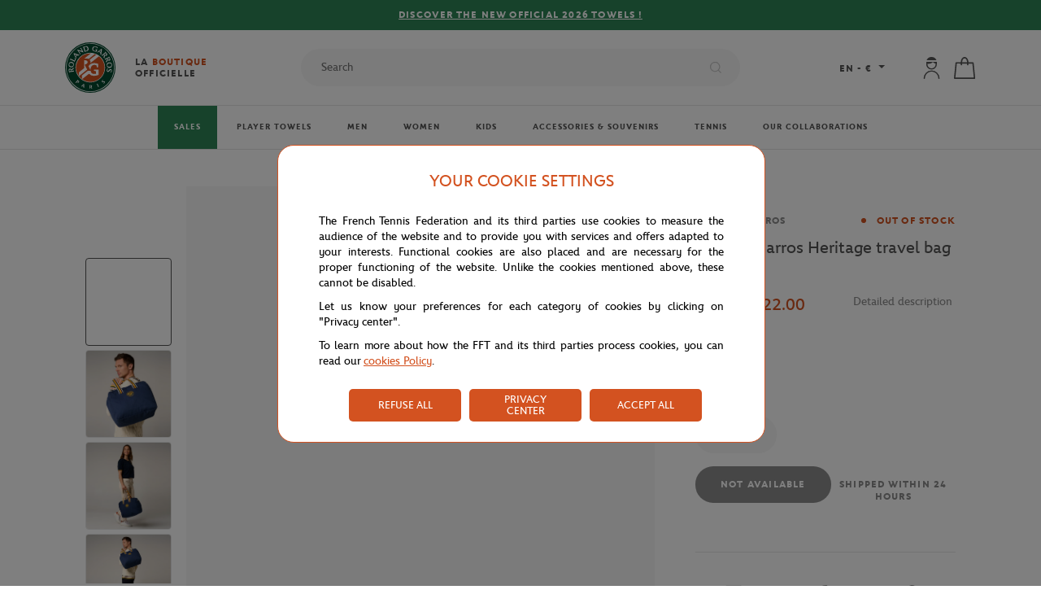

--- FILE ---
content_type: text/html; charset=utf-8
request_url: https://store.rolandgarros.com/roland-garros-heritage-travel-bag-navy.html
body_size: 79247
content:
<!doctype html>

<html data-ng-app="RbsChangeApp" lang="en_US" data-ng-strict-di="">
	<head>
					<base href="https://store.rolandgarros.com/" target="_self" />
					<meta name="generator" content="Planet Unified Commerce" />
					<link rel="alternate" hreflang="en-US" href="https://store.rolandgarros.com/roland-garros-heritage-travel-bag-navy.html" />
					<link rel="alternate" hreflang="fr-FR" href="https://boutique.rolandgarros.com/sac-48h-heritage-roland-garros-marine.html" />
		
		<meta http-equiv="content-type" content="text/html; charset=utf-8"/>
		<meta
		name="viewport" content="width=device-width, initial-scale=1">
		<title>Roland-Garros Heritage travel bag - Navy | Roland-Garros Store</title>
	<meta name="description" content="" />
	<meta name="keywords" content="" />
	<meta property="og:title" content="Roland-Garros Heritage travel bag - Navy" />
	<meta property="og:url" content="" />
	<meta property="og:image" content="https://fft-fft-fr-storage.omn.proximis.com/Imagestorage/imagesSynchro/0/0/254ad18fdec7aa1410006bd0598a67ab48ef269a_RBGU0524_MAR_07.jpg" />
	<meta property="og:site_name" content="Roland-Garros Store" />
	<meta property="og:type" content="website" />
	<link rel="canonical" href="https://store.rolandgarros.com/roland-garros-heritage-travel-bag-navy.html" />

		<link rel="icon" type="image/png" href="/Assets/250200/Theme/Project/Ffttheme/img/favicon/favicon-16x16.png" sizes="16x16">
		<link rel="icon" type="image/png" href="/Assets/250200/Theme/Project/Ffttheme/img/favicon/favicon-32x32.png" sizes="32x32">
		<link rel="apple-touch-icon" href="/Assets/250200/Theme/Project/Ffttheme/img/favicon/apple-touch-icon.png" sizes="180x180">
		<link rel="shortcut icon" href="/Assets/250200/Theme/Project/Ffttheme/img/favicon/android-chrome-192x192.png" sizes="192x192">

			<link rel="stylesheet" type="text/css" href="/Assets/250200/Theme/Rbs/Base/lib/nouislider/distribute/nouislider.min.css" />
	<link rel="stylesheet" type="text/css" href="/Assets/250200/Theme/Project/Ffttheme/css/theme.css" />
	<link rel="stylesheet" type="text/css" href="/Assets/250200/Theme/Rbs/Base/lib/flag-sprites/flags.css" />
	<link rel="stylesheet" type="text/css" href="/Assets/250200/Theme/Project/Ffttheme/blocks.css" />
		<script type="text/javascript" src="//cdn.tagcommander.com/3288/tc_FFT_31.js"></script>

		<script type="text/javascript">
			window.__change = {"__resources":[],"rbsWebsiteTrackersManager":{"configuration":{"consultedMaxCount":10,"consultedPersistDays":30}},"userContext":{"accessorId":0},"navigationContext":{"websiteId":100199,"sectionId":2082358,"detailDocumentId":2219029,"pageIdentifier":"100439,en_US","themeName":"Project_Ffttheme","LCID":"en_US","assetBasePath":"\/Assets\/250200\/"},"application":{"env":"production"},"blockParameters":{"messages":{"toDisplayDocumentId":100355,"tTL":3600,"_cached":true},"messages2":{"toDisplayDocumentId":1986459,"tTL":3600,"_cached":true},"analytics":{"identifier":null,"enableTag":true,"tTL":3600,"_cached":true},"headSeo":{"documentId":2219029,"tTL":60,"pageId":100439,"isDetailPage":true,"websiteId":100199,"decoratorId":0,"canonicalRelativePath":"roland-garros-heritage-travel-bag-navy.html","canonicalQuery":[]},"svgDefs":{"tTL":0},"responsiveHeader":{"tTL":60,"blockNames":"mainMenu, switchLang, shortStore, accountShort, shortCart, search","_cached":true},"shortStore":[],"switchLang":{"untranslatedPageAction":"hideLink","tTL":60,"displayShort":true,"websiteId":100199,"documentId":2219029,"pageId":100439,"sectionId":2082358},"accountShort":{"accessorId":null,"toDisplayDocumentId":100799,"maxLevel":1,"pageId":100439,"sectionId":2082358,"websiteId":100199,"realm":"web","userAccountPage":102030,"dropdownPosition":"right","tTL":60,"fullyQualifiedTemplateName":"","accessorName":null},"shortCart":{"imageFormats":"shortCartItem","dropdownPosition":"right","webStoreId":100387,"billingAreaId":100386,"zone":"FRC","targetIds":null,"storeId":0,"displayPricesWithoutTax":false,"displayPricesWithTax":true,"handleWebStorePrices":true,"handleStorePrices":false,"tTL":60,"fullyQualifiedTemplateName":"","cartIdentifier":null,"currencyCode":"EUR","_cached":true},"mainMenu":{"templateName":"menu-vertical.twig","showTitle":false,"contextual":false,"toDisplayDocumentId":100237,"offset":0,"maxLevel":3,"pageId":100439,"sectionId":2082358,"websiteId":100199,"imageFormats":null,"attributesMaxLevel":3,"tTL":3600,"fullyQualifiedTemplateName":"Project_Ffttheme:main-menu.twig","_cached":true},"tagCommander":{"tTL":0},"searchResult":{"tTL":0},"thread":{"separator":"\/","sectionId":2082358,"documentId":2219029,"tTL":60},"search":{"thumbnailFormat":"selectorItem","nbElement":null,"tTL":60,"fullyQualifiedTemplateName":"","displayPricesWithoutTax":false,"displayPricesWithTax":true,"formActionUrl":null,"typoSearch":true,"showUnavailable":true,"models":["Rbs_Website_StaticPage","Rbs_Website_Topic","Rbs_Brand_Brand","Rbs_Catalog_Product"],"_cached":true},"reassurance":{"tTL":3600,"title1":114512,"subtitle1":114513,"link1":297066,"title2":114514,"subtitle2":114515,"link2":297010,"title3":114516,"subtitle3":114517,"link3":296959,"title4":114518,"subtitle4":114519,"link4":101181,"_cached":true},"partners":{"tTL":3600,"official_sponsor":100394,"premium_partners":100873,"official_partners":100881,"view_all_link":0,"view_all_link_external":793371,"_cached":true},"footerMenu1":{"templateName":"menu-vertical.twig","showTitle":true,"contextual":false,"toDisplayDocumentId":100407,"offset":0,"maxLevel":1,"pageId":100439,"sectionId":2082358,"websiteId":100199,"imageFormats":null,"attributesMaxLevel":3,"tTL":86400,"fullyQualifiedTemplateName":"Rbs_Website:menu-vertical.twig","_cached":true},"footerMenu2":{"templateName":"menu-vertical.twig","showTitle":true,"contextual":false,"toDisplayDocumentId":100408,"offset":0,"maxLevel":2,"pageId":100439,"sectionId":2082358,"websiteId":100199,"imageFormats":null,"attributesMaxLevel":3,"tTL":86400,"fullyQualifiedTemplateName":"Rbs_Website:menu-vertical.twig","_cached":true},"footerMenu3":{"templateName":"menu-vertical.twig","showTitle":true,"contextual":false,"toDisplayDocumentId":100409,"offset":0,"maxLevel":2,"pageId":100439,"sectionId":2082358,"websiteId":100199,"imageFormats":null,"attributesMaxLevel":3,"tTL":86400,"fullyQualifiedTemplateName":"Rbs_Website:menu-vertical.twig","_cached":true},"footerNavBar":{"templateName":"menu-vertical.twig","showTitle":false,"contextual":false,"toDisplayDocumentId":100872,"offset":0,"maxLevel":1,"pageId":100439,"sectionId":2082358,"websiteId":100199,"imageFormats":null,"attributesMaxLevel":3,"tTL":86400,"_cached":true},"newsletter":{"tTL":60,"link":296983,"_cached":true},"popinNewsletter":{"visitPageNumber":4,"tTL":60,"title":2114647,"text":2114646,"text_ok":2114645,"text_nok":2114644,"imageDesktop":3374288,"imageMobile":3374288,"_cached":true},"socialsBlock":{"tTL":3600,"instagram":"https:\/\/www.instagram.com\/accounts\/login\/?next=\/rolandgarros\/","facebook":"https:\/\/www.facebook.com\/RolandGarros","youtube":"https:\/\/www.youtube.com\/rolandgarros","twitter":"https:\/\/twitter.com\/rolandgarros","_cached":true},"copyright":{"tTL":60,"_cached":true},"storeSelector":{"availableWebStoreIds":[],"tTL":60,"fullyQualifiedTemplateName":"Rbs_Store:webStoreSelector-vertical.twig","webStoreId":100387,"billingAreaId":100386,"zone":"FRC","_cached":true},"breadcrumbs":{"separator":"\/","sectionId":2082358,"documentId":2219029,"tTL":3600},"trackersAskConsent":[],"3":{"toDisplayDocumentId":2219029,"reinsurance":null,"commonInformation":[101990],"informationDisplayMode":"accordion","specificationsDisplayMode":"flat","handleReviews":false,"imageFormats":"x,detail,detailThumbnail,pictogram,attribute,setItem,selectorItem","dataSetNames":"rootProduct,productSet,animations,jsonLd","showAnimationPictogram":false,"detailed":true,"quickBuyPageFunction":"Rbs_Catalog_ProductQuickBuy","variantId":0,"webStoreId":100387,"billingAreaId":100386,"zone":"FRC","targetIds":null,"storeId":0,"displayPricesWithoutTax":false,"displayPricesWithTax":true,"handleWebStorePrices":true,"handleStorePrices":false,"redirectUrl":"https:\/\/store.rolandgarros.com\/my-cart.html","pageId":100439,"tTL":1800,"shipping":"Free shipping in France","shipping_desc":"from 80\u20ac (see conditions)","returns":"14 days","returns_desc":"to change your mind","lock":"Secure payment","lock_desc":"guaranteed","guide_accessoires":1059568,"guide_raquettes":114489,"guide_chaussures":1059566,"guide_bagageries":114489,"guide_textiles":1059567,"cartBox":"simple","activateZoom":true,"zoomType":"blank","showQuantity":true,"handleSocial":false}},"Rbs_Geo_Config":{"OSM":{"tileLayerName":"\/\/{s}.tile.openstreetmap.org\/{z}\/{x}\/{y}.png","url":"https:\/\/nominatim.openstreetmap.org\/","APIKey":null},"Google":{"client":null,"APIKey":null}}};
		</script>
	</head>
	
					
				<body data-lang="EN" data-currency="&euro;">
	<div data-type="block" data-id="svgDefs" data-name="Project_Fftmodule_SvgDefs" data-layout-project-fftmodule-svg-defs="" data-rbs-block-container="svgDefs" class="block block--svgdefs"><svg style="position: absolute; width: 0; height: 0; overflow: hidden;" version="1.1" xmlns="http://www.w3.org/2000/svg" xmlns:xlink="http://www.w3.org/1999/xlink">
    <defs>
        <symbol id="icon-twitter" viewBox="0 0 16 16">
            <title>Twitter</title>
            <path d="M12.6.75h2.454l-5.36 6.142L16 15.25h-4.937l-3.867-5.07l-4.425 5.07H.316l5.733-6.57L0 .75h5.063l3.495 4.633L12.601.75Zm-.86 13.028h1.36L4.323 2.145H2.865z"/>
        </symbol>
        <symbol id="icon-youtube" viewBox="0 0 24 24">
            <title>Youtube</title>
            <path d="M19.615 3.184c-3.604-.246-11.631-.245-15.23 0-3.897.266-4.356 2.62-4.385 8.816.029 6.185.484 8.549 4.385 8.816 3.6.245 11.626.246 15.23 0 3.897-.266 4.356-2.62 4.385-8.816-.029-6.185-.484-8.549-4.385-8.816zm-10.615 12.816v-8l8 3.993-8 4.007z"/>
        </symbol>
        <symbol id="icon-facebook" viewBox="0 0 7 16">
            <title>Facebook</title>
            <path d="M6.9 5H4.6V3.4c0-.6.3-.8.6-.8H7V0H4.6C2 0 1.5 2 1.5 3.2V5H0v2.7h1.5v7.6h3V7.7h2.2L6.9 5z"/>
        </symbol>
        <symbol id="icon-instagram" viewBox="0 0 24 24">
            <title>Instagram</title>
            <path d="M12 2.16c3.2 0 3.58.01 4.85.07 3.25.15 4.77 1.7 4.92 4.92.06 1.27.07 1.65.07 4.85 0 3.2-.01 3.58-.07 4.85-.15 3.23-1.66 4.77-4.92 4.92-1.27.06-1.64.07-4.85.07a83 83 0 0 1-4.85-.07c-3.26-.15-4.77-1.7-4.92-4.92A82.98 82.98 0 0 1 2.16 12a84 84 0 0 1 .07-4.85c.15-3.23 1.67-4.77 4.92-4.92A84.4 84.4 0 0 1 12 2.16zM12 0C8.74 0 8.33.01 7.05.07 2.7.27.27 2.7.07 7.05A84.29 84.29 0 0 0 0 12c0 3.26.01 3.67.07 4.95.2 4.36 2.62 6.78 6.98 6.98 1.28.06 1.7.07 4.95.07 3.26 0 3.67-.01 4.95-.07 4.35-.2 6.78-2.62 6.98-6.98.06-1.28.07-1.7.07-4.95 0-3.26-.01-3.67-.07-4.95C23.73 2.7 21.3.27 16.95.07A84.33 84.33 0 0 0 12 0zm0 5.84a6.16 6.16 0 1 0 0 12.32 6.16 6.16 0 0 0 0-12.32zM12 16a4 4 0 1 1 0-8 4 4 0 0 1 0 8zm6.4-11.85a1.44 1.44 0 1 0 0 2.89 1.44 1.44 0 0 0 0-2.89z"/>
        </symbol>
        <symbol id="icon-cross" viewBox="0 0 24 24">
            <title>Close</title>
            <path d="M13.64 12L23.66 1.99c.45-.45.45-1.19 0-1.65-.45-.45-1.19-.45-1.65 0L12 10.36 1.99.34C1.54-.11.8-.11.34.34s-.45 1.19 0 1.65L10.35 12 .34 22.01c-.45.45-.45 1.19 0 1.65a1.159 1.159 0 001.64 0L12 13.65l10.01 10.01a1.159 1.159 0 001.64 0c.45-.45.45-1.19 0-1.65L13.64 12z"/>
        </symbol>
        <symbol id="icon-search" viewBox="0 0 24 24">
            <title>Search</title>
            <path d="M23.7 22.4l-5.1-5.1A10.5 10.5 0 007.2.5a10.5 10.5 0 1010 18l5.2 5.2a1 1 0 001.3-1.3zm-17-4.1a8.7 8.7 0 013.8-16.4 8.6 8.6 0 018.3 5.9A8.7 8.7 0 016.7 18.3z"/>
        </symbol>
        <symbol id="icon-arrow" viewBox="0 0 24 24">
            <title>Arrow</title>
            <path d="M24 12l-6.5 6.5-1.1-1.1 4.3-4.3H.1v-1.5h21.3l-5-5 1.1-1.1 5.4 5.4L24 12z"/>
        </symbol>
        <symbol id="icon-heart" viewBox="0 0 24 24">
            <title>Heart</title>
            <path fill="none" stroke-width="1.26" d="M11.23 20.73c-.2-.13-.55-.39-1.2-.98-1.26-1.2-3.53-3.62-7.69-8.48l-.01-.01-.01-.01a6.46 6.46 0 01-1.69-4.4c0-1.68.6-3.24 1.7-4.41a5.44 5.44 0 018.5.48l.5.67.5-.67c.13-.16.26-.33.42-.48a5.43 5.43 0 018.09 0 6.38 6.38 0 011.7 4.41c0 1.68-.6 3.24-1.7 4.41v.01l-.01.01a126.39 126.39 0 01-7.69 8.47c-.63.59-1 .87-1.18.98h-.23z"/>
        </symbol>
        <symbol id="icon-cart" viewBox="0 0 24 24">
            <title>Cart</title>
            <path d="M21.53 6.49c-.04-.38-.35-.66-.73-.67l-5-.02C15.77 2.6 13.9 0 11.6 0 9.32 0 7.46 2.57 7.41 5.75l-4.99-.02c-.38 0-.7.29-.74.67L0 23.19c-.02.21.05.41.19.57.14.15.34.24.55.24h21.73c.21 0 .41-.09.55-.24.14-.16.21-.36.19-.57l-1.68-16.7zM11.6 1.48c1.43 0 2.68 2.01 2.71 4.31L8.9 5.76c.04-2.33 1.26-4.28 2.7-4.28zM1.56 22.52L3.09 7.21l4.32.02v1.21c0 .41.33.74.74.74s.74-.33.74-.74v-1.2l5.43.03v1.17c0 .41.33.74.74.74s.74-.33.74-.74V7.28l4.32.02 1.53 15.21H1.56z"/>
        </symbol>
        <symbol id="icon-cart-add" viewBox="0 0 24 24">
            <title>Cart Add</title>
            <path d="M9.63 19.68H1.36L2.7 6.31l3.77.02v1.06a.65.65 0 101.3 0V6.33l4.75.03v1.02a.65.65 0 101.3 0V6.37l3.77.02.38 4.08c.03.36.35.62.7.58a.65.65 0 00.59-.7l-.43-4.66a.65.65 0 00-.64-.59l-4.37-.02C13.79 2.27 12.15 0 10.14 0c-2 0-3.62 2.25-3.67 5.03l-4.35-.02a.64.64 0 00-.64.58L0 20.27c-.02.18.04.36.16.5s.3.21.48.21h8.98c.36 0 .65-.29.65-.65a.65.65 0 00-.64-.65zm.51-18.39c1.25 0 2.34 1.75 2.37 3.77l-4.73-.02c.03-2.04 1.1-3.75 2.36-3.75z"/>
            <path d="M22.14 17.53h-4.53v-4.45a.65.65 0 10-1.3 0v4.45h-4.45a.65.65 0 100 1.3h4.45v4.53a.65.65 0 101.3 0v-4.53h4.53a.65.65 0 100-1.3z"/>
        </symbol>
        <symbol id="icon-user" viewBox="0 0 24 24">
            <title>User</title>
            <path d="M11.91 13.69c3.2 0 5.78-2.58 5.78-5.78V5.78v-.53H6.13v2.66c0 3.2 2.58 5.78 5.78 5.78zM7.47 7.38c.36 0 .71.09 1.07.09 2.13 0 3.91-.8 4.8-2.13.62.89 1.69 1.6 3.02 1.96V8c0 2.49-2.04 4.44-4.44 4.44S7.47 10.4 7.47 8v-.62zM11.91 0a5.78 5.78 0 00-5.33 3.47h10.67A5.8 5.8 0 0011.91 0zM11.91 14.76a8.63 8.63 0 00-8.62 8.62c0 .35.27.62.71.62s.71-.27.71-.71C4.71 19.29 8 16 12 16s7.29 3.29 7.29 7.29c0 .36.27.71.71.71.44 0 .71-.27.71-.71a8.77 8.77 0 00-8.8-8.53z"/>
        </symbol>
        <symbol id="icon-arrow-small" viewBox="0 0 24 24">
            <path d="M18.2 12l-1.4 1.5-9.7 10L5.8 22l9.7-10L5.8 2 7.2.5l9.7 10 1.3 1.5z"/>
        </symbol>
        <symbol id="icon-check" viewBox="0 0 24 24">
            <title>Valid</title>
            <path d="M9.24 19.93a1.1 1.1 0 01-.77-.32L.32 11.46a1.08 1.08 0 010-1.54 1.08 1.08 0 011.54 0l7.37 7.37 12.9-12.9a1.09 1.09 0 011.54 1.54L10.01 19.61c-.21.2-.48.32-.77.32z"/>
        </symbol>
        <symbol id="icon-caret" viewBox="0 0 24 24">
            <path d="M23.52 7.42L13.1 18.48c-.67.69-1.34.69-2.02 0L.34 7.42C-.34 6.73 0 5 1.34 5H22.5c1.35 0 2.02 1.73 1.02 2.42z"/>
        </symbol>
        <symbol id="icon-download" viewBox="0 0 24 24">
            <title>Download</title>
            <path d="M21.21 18.47v3.48H2.79v-3.48H1v5.27h22v-5.27zm-4-7.63l-1.27-1.27-3.04 3.05V0h-1.8v12.62L8.06 9.57l-1.27 1.27L12 16.05z"/>
        </symbol>
        <symbol id="icon-trash" viewBox="0 0 24 24">
            <title>Trash/remove</title>
            <path d="M22.67 5.33H1.33C.6 5.33 0 5.93 0 6.67S.6 8 1.33 8h1.54l2.48 14.88c.11.65.67 1.12 1.32 1.12h10.67c.65 0 1.21-.47 1.32-1.11L21.13 8h1.54C23.4 8 24 7.4 24 6.67s-.6-1.34-1.33-1.34zm-6.47 16H7.8L5.57 8h12.85L16.2 21.33zM10.67 2.67h2.67c.74 0 1.33-.6 1.33-1.33S14.07 0 13.33 0h-2.67c-.73 0-1.33.6-1.33 1.33s.6 1.34 1.34 1.34z"/>
        </symbol>
        <symbol id="icon-email" viewBox="0 0 24 24">
            <title>Enveloppe</title>
            <path d="M23.24 3.82H.76c-.42 0-.76.34-.76.77v14.83c0 .42.34.76.76.76h22.47c.42 0 .76-.34.76-.76V4.59a.747.747 0 00-.75-.77zm-2.09 1.53l-9.08 6.84-9.2-6.84h18.28zM1.53 18.65V6.26l10.09 7.5c.14.1.3.15.46.15.16 0 .32-.05.46-.15l9.93-7.49v12.38H1.53z"/>
        </symbol>
        <symbol id="icon-returns" viewBox="0 0 24 24">
            <title>Returns</title>
            <path d="M20.8 3.73l1.2.04h.03a.9.9 0 00.03-1.81l-3.27-.09a.9.9 0 00-.93.89l-.09 3.37a.9.9 0 00.88.93h.03a.9.9 0 00.91-.88l.03-1.04a10.23 10.23 0 01-.57 14.19 9.9 9.9 0 01-7.84 2.75c-.5-.04-.94.33-.99.83s.33.94.83.99a11.66 11.66 0 009.26-3.25 12.12 12.12 0 00.49-16.92zM5.4 16.87a.9.9 0 00-.93.88l-.04 1.05A10.08 10.08 0 015 4.69a9.88 9.88 0 017.75-2.75.91.91 0 00.17-1.81c-3.37-.3-6.71.88-9.17 3.25A11.8 11.8 0 000 11.81a11.7 11.7 0 003.22 8.37l-1.2-.03a.88.88 0 00-.93.88.9.9 0 00.88.93l3.28.09h.03c.23 0 .46-.09.63-.25.18-.17.28-.4.28-.64l.09-3.37a.9.9 0 00-.88-.92z"/>
        </symbol>
        <symbol id="icon-lock" viewBox="0 0 24 24">
            <path d="M19.9 8.3h-2.5V5.6c0-3-2.4-5.6-5.2-5.6h-.4C9 0 6.6 2.5 6.6 5.6v2.7H4.1c-.9 0-1.6.7-1.6 1.6v12.4c0 1 .7 1.7 1.6 1.7H20c.8 0 1.6-.8 1.6-1.6V9.9c0-.9-.7-1.6-1.6-1.6zM8.3 5.6c0-2.2 1.6-4 3.5-4h.4c2 0 3.5 1.8 3.5 4v2.7H8.3V5.6zm11.5 16.7H4.1V10H20v12.4z"/><path d="M12 13.2a2.9 2.9 0 100 5.8 2.9 2.9 0 000-5.8zm0 4.2c-.7 0-1.2-.6-1.2-1.3 0-.6.5-1.2 1.2-1.2s1.2.6 1.2 1.2c0 .7-.5 1.3-1.2 1.3z"/>
        </symbol>
        <symbol id="icon-shipping" viewBox="0 0 24 24">
            <path d="M23.2 11.1l-1.3-2.2c-.9-1.7-2.7-2.7-4.7-2.7h-.9v-.3c0-1.1-.9-2-2-2H2c-1.1 0-2 .9-2 2v10c0 1.1.9 2 2 2h.9c.3 1.3 1.4 2.2 2.7 2.2s2.5-.9 2.7-2.2h8.1c.3 1.3 1.4 2.2 2.7 2.2 1.3 0 2.5-.9 2.7-2.2 1.1 0 2-.9 2-2v-2.1c.2-1-.1-1.9-.6-2.7zM5.7 18.8c-.9 0-1.6-.7-1.6-1.6s.7-1.6 1.6-1.6 1.6.7 1.6 1.6-.8 1.6-1.6 1.6zm9.4-2.2H8.4c-.3-1.3-1.4-2.2-2.7-2.2s-2.5.9-2.7 2.2H2c-.4 0-.8-.3-.8-.8v-10c0-.4.3-.8.8-.8h12.3c.4 0 .8.3.8.8v10.8zm4.2 2.2c-.9 0-1.6-.7-1.6-1.6s.7-1.6 1.6-1.6 1.6.7 1.6 1.6-.8 1.6-1.6 1.6zm3.4-2.9c0 .4-.3.7-.7.7-.3-1.2-1.4-2.2-2.7-2.2-1.3 0-2.4.9-2.7 2.2h-.2V7.4h.9c1.5 0 2.9.8 3.6 2.1l1.3 2.3c.4.6.5 1.3.5 2.1v2z"/>        </symbol>
        <symbol id="icon-phone" viewBox="0 0 24 24">
            <title>Phone</title>
            <path d="M18.9 24c-2 0-4.5-1.2-7.6-3.5a39.8 39.8 0 01-7.9-7.9C2 10.5-1.5 5.3.7 3L3.1.7C4 0 5-.1 5.8.2l.4.2.1.1.2.2 3 3c1 .9.7 1.9.4 2.5v.1l-.3.5V7L8 8.8a39.8 39.8 0 007 7l2-1.5.6-.3c.7-.3 1.7-.5 2.6.4l3 3 .2.2v.1l.2.3c.5.9.4 2-.4 2.8L21 23.2a3 3 0 01-2 .8zM4.9 1.7c-.3 0-.5 0-.6.2L1.9 4.2c-.5.6-.3 3 3 7.4a38.3 38.3 0 007.4 7.5c3.8 2.9 6.7 3.7 7.4 3l2.4-2.5c.2-.2.3-.5.1-.7l-.1-.2-.1-.2-2.9-2.8c-.1-.2-.2-.3-.7-.1l-.5.2-2.4 1.7c-.3.3-.7.2-1 0a41.8 41.8 0 01-8.2-8.1.8.8 0 010-1l2-2.6v-.2c.2-.5.1-.6 0-.8L5.4 2l-.2-.1v-.1h-.4zm4 4.7z"/>
        </symbol>
        <symbol id="icon-date" viewBox="0 0 24 24">
            <title>Datepicker</title>
            <path d="M23.2 4.8h-4V2.4c0-.4-.4-.8-.8-.8s-.8.4-.8.8v2.4H6.4V2.4c0-.4-.4-.8-.8-.8s-.8.4-.8.8v2.4h-4c-.4 0-.8.4-.8.8v16c0 .4.4.8.8.8h22.4c.4 0 .8-.4.8-.8v-16c0-.4-.4-.8-.8-.8zm-.8 16H1.6V6.4h3.2v2.4c0 .4.4.8.8.8s.8-.4.8-.8V6.4h11.2v2.4c0 .4.4.8.8.8s.8-.4.8-.8V6.4h3.2v14.4z"/>
        </symbol>
        <symbol id="icon-reload" viewBox="0 0 24 24">
            <title>Reload</title>
            <path d="M23,11.4h-2c-0.1-5-4.2-9-9.2-9c-2.7,0-5.4,1.2-7.1,3.3C4.5,6,4.6,6.3,4.8,6.5s0.6,0.2,0.8-0.1c1.5-1.8,3.8-2.9,6.2-2.9 c4.4,0,7.9,3.5,8,7.8H18c-0.4,0-0.6,0.4-0.3,0.7l2.4,2.5c0.1,0.1,0.4,0.1,0.6,0l2.5-2.4C23.4,11.9,23.2,11.5,23,11.4z"/><path d="M18.4,16.8c-1.5,1.8-3.8,2.9-6.2,2.9c-4.4,0-8-3.6-8.1-8H6c0.4,0,0.6-0.4,0.3-0.7L3.9,8.5c-0.1-0.1-0.4-0.1-0.6,0l-2.5,2.5 c-0.2,0.3-0.1,0.7,0.2,0.7l2,0c0.1,5,4.1,9.1,9.2,9.1c2.7,0,5.4-1.2,7.1-3.3c0.2-0.2,0.2-0.6-0.1-0.8C19,16.5,18.6,16.5,18.4,16.8z"/>
        </symbol>
        <symbol id="icon-show-password" viewBox="0 0 24 24">
            <title>ShowPassword</title>
            <path d="M22.16,11.88A11.74,11.74,0,0,0,12,5.84a11.74,11.74,0,0,0-10.16,6,.48.48,0,0,0,0,.49A11.75,11.75,0,0,0,12,18.42a11.75,11.75,0,0,0,10.16-6.05A.48.48,0,0,0,22.16,11.88ZM12,17.42a10.74,10.74,0,0,1-9.15-5.29A10.74,10.74,0,0,1,12,6.84a10.74,10.74,0,0,1,9.15,5.29A10.74,10.74,0,0,1,12,17.42Z"/><path d="M12,8.42a3.45,3.45,0,1,0,3.45,3.45A3.46,3.46,0,0,0,12,8.42Zm0,5.9a2.45,2.45,0,1,1,2.45-2.45A2.45,2.45,0,0,1,12,14.32Z"/>
        </symbol>
        <symbol id="icon-hide-password" viewBox="0 0 24 24">
            <title>HidePassword</title>
            <path d="M22.2,11.9c-0.6-1.1-1.5-2.1-2.4-3l-0.9,0.6c0.9,0.8,1.7,1.7,2.3,2.7c-1.9,3.2-5.4,5.3-9.2,5.3c-1.4,0-2.7-0.3-4-0.8 l-1,0.6c1.6,0.8,3.3,1.2,5,1.2c4.2,0,8.1-2.4,10.2-6C22.2,12.2,22.2,12,22.2,11.9z"/><path d="M12,14.3c-0.1,0-0.3,0-0.4,0l-1,0.7c0.5,0.2,1,0.3,1.5,0.3c1.9,0,3.4-1.5,3.5-3.4c0,0,0-0.1,0-0.1l-1.1,0.7 C14.1,13.5,13.1,14.3,12,14.3z"/><path d="M21.8,5.9c-0.1-0.2-0.5-0.3-0.7-0.2L18,7.6c-1.8-1.1-3.9-1.8-6-1.8c-4.2,0-8.1,2.3-10.2,6c-0.1,0.2-0.1,0.3,0,0.5 c0.8,1.4,1.8,2.6,3,3.5l-2.5,1.6c-0.2,0.1-0.3,0.5-0.2,0.7c0.1,0.2,0.3,0.2,0.4,0.2c0.1,0,0.2,0,0.3-0.1L21.6,6.6 C21.9,6.4,21.9,6.1,21.8,5.9z M2.8,12.1C4.8,8.9,8.2,6.9,12,6.8c1.8,0,3.5,0.5,5.1,1.4l-2.4,1.5C14,8.9,13.1,8.4,12,8.4 c-1.9,0-3.4,1.5-3.5,3.5c0,0.5,0.1,1,0.3,1.5l-3.1,2C4.6,14.4,3.6,13.4,2.8,12.1z M9.5,11.9c0-1.4,1.1-2.5,2.4-2.5c0,0,0,0,0,0 c0.7,0,1.4,0.3,1.8,0.9l-4.1,2.6C9.6,12.5,9.5,12.2,9.5,11.9z"/>
        </symbol>
        <symbol id="icon-help" viewBox="0 0 15 15">
            <title>Help</title>
            <path d="M7.5.5c-3.9 0-7 3.1-7 7s3.1 7 7 7 7-3.1 7-7-3.1-7-7-7zm0 13c-3.3 0-6-2.7-6-6s2.7-6 6-6 6 2.7 6 6-2.7 6-6 6z"/><path d="M7.6 4c-.7 0-1.2.3-1.6.7-.4.4-.6.9-.6 1.5h.8c0-.4.1-.6.1-.9.3-.3.6-.5 1.1-.5.5 0 .7.1.9.3.2.2.3.5.3.8 0 .2 0 .4-.2.6 0 .1-.2.2-.2.3l-.3.4c-.4.4-.6.5-.6.9-.1.3-.2.6-.2 1.1h.8c0-.4.1-.7.2-.9.1-.2.2-.4.6-.7.3-.4.5-.7.7-.9s.2-.5.2-.8c0-.6-.2-1-.6-1.3-.3-.4-.8-.6-1.4-.6zM7 9.9h.9v.9H7z"/>
        </symbol>
        <symbol id="icon-delivery-shop" viewBox="0 0 31 33">
            <title>DeliveryShop</title>
            <path class="st0" d="M23.8 16l-.9-8.8c0-.3-.2-.5-.5-.5h-5.8v-.2c0-3.6-1.9-6.5-4.3-6.5S8 2.9 8 6.5v.3H2.2c-.3 0-.5.2-.5.5L0 26.9c0 .1 0 .3.1.4.1.1.2.2.4.2l14.6-.1c1.3 2.8 4.1 4.8 7.4 4.8 4.5 0 8.1-3.6 8.1-8.1 0-4.1-3-7.5-6.8-8.1zM9 6.5c0-3 1.5-5.5 3.3-5.5s3.3 2.5 3.3 5.5v.3H9v-.3zM1 26.4L2.7 7.8H8v1.7c0 .3.2.5.5.5s.5-.2.5-.5V7.8h6.6v1.7c0 .3.2.5.5.5s.5-.2.5-.5V7.8h5.3l.8 8.1h-.2c-4.5 0-8.1 3.6-8.1 8.1 0 .8.1 1.6.3 2.3L1 26.4zm21.5 4.7c-3.9 0-7.1-3.2-7.1-7.1s3.2-7.1 7.1-7.1h.6c.1 0 .2.1.3.1h.1c3.5.5 6.2 3.4 6.2 7-.1 3.9-3.3 7.1-7.2 7.1z"/><path d="M23 23.8v-4.3c0-.3-.2-.5-.5-.5s-.5.2-.5.5v4.6c0 .2.1.3.2.4l2.3 1.7c.1.1.2.1.3.1.2 0 .3-.1.4-.2.2-.2.1-.5-.1-.7L23 23.8z"/>
        </symbol>
        <symbol id="icon-delivery-reservation" viewBox="0 0 27 31">
            <title>DeliveryReservation</title>
            <path d="M26.4 16.9c0-.1-.1-.3-.1-.4s-.2-.1-.4-.1h-2.1l-.9-9.2c0-.3-.2-.5-.5-.5h-5.8v-.2c0-3.6-1.9-6.5-4.3-6.5S8 2.9 8 6.5v.3H2.2c-.3 0-.5.2-.5.5L0 26.9c0 .1 0 .3.1.4.1.1.2.2.4.2l9.6-.1v2.7c0 .3.2.5.5.5l15.3-.1c.1 0 .3-.1.4-.1.1-.1.1-.2.1-.4V16.9zM9 6.5c0-3 1.5-5.5 3.3-5.5 1.8 0 3.3 2.5 3.3 5.5v.3H9v-.3zM1 26.4L2.7 7.8H8v1.7c0 .3.2.5.5.5s.5-.2.5-.5V7.8h6.6v1.7c0 .3.2.5.5.5s.5-.2.5-.5V7.8h5.3l.8 8.7h-.6v-1.2c0-.3-.2-.5-.5-.5s-.5.2-.5.5v1.2H15v-1.1c0-.3-.3-.5-.5-.5-.3 0-.5.2-.5.5v1.1h-3.6c-.3 0-.5.2-.5.5l.1 9.2-9 .2zm10.1 3L11 17.5h3.1v.8c0 .3.2.5.5.5s.5-.2.5-.5v-.8h6.1v.8c0 .3.2.5.5.5s.5-.2.5-.5v-.8h3.1l.1 11.9H11.1z"/><path class="st0" d="M17.5 22.8c.3-.3.3-.8 0-1.1-.3-.3-.8-.3-1.1 0s-.3.8 0 1.1c.3.4.8.4 1.1 0zM20.2 22.8c.3-.3.3-.8 0-1.1-.3-.3-.8-.3-1.1 0-.3.3-.3.8 0 1.1.2.3.8.3 1.1 0zM21.7 21.7c-.3.3-.3.8 0 1.1.3.3.8.3 1.1 0 .3-.3.3-.8 0-1.1-.3-.4-.8-.4-1.1 0zM13.6 24.9c-.3.3-.3.8 0 1.1.3.3.8.3 1.1 0 .3-.3.3-.8 0-1.1-.3-.4-.8-.4-1.1 0zM16.3 24.9c-.3.3-.3.8 0 1.1.3.3.8.3 1.1 0 .3-.3.3-.8 0-1.1-.2-.4-.7-.4-1.1 0zM19 24.8c-.3.3-.3.8 0 1.1.3.3.8.3 1.1 0 .3-.3.3-.8 0-1.1-.3-.3-.8-.3-1.1 0z"/>
        </symbol>
        <symbol id="icon-plus" viewBox="0 0 448 512">
            <title>Plus</title>
            <path d="M256 80c0-17.7-14.3-32-32-32s-32 14.3-32 32l0 144L48 224c-17.7 0-32 14.3-32 32s14.3 32 32 32l144 0 0 144c0 17.7 14.3 32 32 32s32-14.3 32-32l0-144 144 0c17.7 0 32-14.3 32-32s-14.3-32-32-32l-144 0 0-144z"/>
        </symbol>
        <symbol id="icon-minus" viewBox="0 0 448 512">
            <title>Minus</title>
            <path d="M432 256c0 17.7-14.3 32-32 32L48 288c-17.7 0-32-14.3-32-32s14.3-32 32-32l352 0c17.7 0 32 14.3 32 32z"/>
        </symbol>
        <symbol id="icon-logo" viewBox="0 0 62 62">
            <title>Logo Roland Garros</title>
            <path fill="#05482f" d="M62 31A31 31 0 1131 0a31 31 0 0131 31"/>
            <path d="M31 60.16A29.16 29.16 0 1160.16 31 29.17 29.17 0 0131 60.16m0-59a29.89 29.89 0 1029.89 29.89V31A29.9 29.9 0 0031 1.12" />
            <path d="M49.24 31.07A18.24 18.24 0 1131 12.83a18.24 18.24 0 0118.24 18.24" />
            <path d="M15.1 46.21l.25-.17c.41.44 1.39 1.34 1.39 1.34.72.64.72 1.34.33 1.77a1.41 1.41 0 01-2 .08.6.6 0 01-.08-.08l-.2-.21.2-.31a.86.86 0 001.22 0l.05-.06c.25-.27.27-.65-.16-1l-.23-.21L13.49 50l-.66-.63 2.42-2.71z" />
            <path d="M21.34 53.41l1.14.44v-1.08a4.37 4.37 0 01.06-.72c-.13.19-.28.38-.43.56zm1.16 1l-1.5-.6-.59.69-.61-.28 2.93-3.15.66.26.21 3.91.31.3-.12.22-1.24-.4z" />
            <path d="M29.84 53l.07-.29h1.9a1.26 1.26 0 011.38 1.11 1.34 1.34 0 01-.93 1.26l1.27 1.57-1.16.09-1-1.61v-.28a.94.94 0 00.79-1 .67.67 0 00-.67-.69h-.39v3.57h-.91v-3.58z" />
            <path d="M41.56 54.53l-.85.36-1.46-3.31h-.4l-.05-.29 1.12-.47z" />
            <path d="M46.79 47.3l-.59-.23a1.16 1.16 0 00-.29.25c-.2.24-.32.57 0 .8.66.56 1.78-.88 2.8 0a1.28 1.28 0 01-.05 1.8 2.86 2.86 0 01-1.12.76l-.31-.54a2 2 0 001.07-.62c.17-.2.25-.45 0-.64-.63-.53-1.79.83-2.77 0a1.28 1.28 0 010-1.82l.08-.08a2.68 2.68 0 01.82-.64L47 47z" />
            <path d="M5.35 37.24L5 37.18a27.66 27.66 0 01-.52-3 1.71 1.71 0 011.34-2 1.86 1.86 0 011.88 1.29L10.5 31a13.84 13.84 0 00.06 1.65l-2.65 2.01h-.38a1.36 1.36 0 00-1.44-1.16 1 1 0 00-.89 1.1.51.51 0 000 .17l.08.68 5.5-.68a5.58 5.58 0 00.25 1.14l-5.51.68z" />
            <path d="M10.11 27.85c.2-1.17-.43-2.19-2.12-2.48a2.19 2.19 0 00-2.72 1.43l-.06.27c-.2 1.19.42 2.17 2.06 2.45s2.63-.45 2.84-1.67m.66.25a3.07 3.07 0 01-3.42 2.65h-.22a3.15 3.15 0 01-2.63-3.6v-.24c.31-1.79 1.59-3.14 3.52-2.81a3.32 3.32 0 012.74 3.8 1.77 1.77 0 010 .2" />
            <path d="M6.8 21.32l-.52.41-.28-.25c.17-.43.42-1.08.64-1.54l5 2.44.19-.4a2.66 2.66 0 00-.17-2.51l.34-.29 1.16 1.68a22.52 22.52 0 00-1.55 3.39l-.37-.06v-.7z" />
            <path d="M14.29 15.73l-2.53-.92L13 17.22zm3.23-.73l.2.32c-.42.36-.82.73-1.25 1.15L15 16l-1.7 1.9.78 1.5c-.15.21-.34.51-.48.74l-3.13-6.24.53-.6 5.92 2z" />
            <path d="M19.68 6.75l3 5.47-.4.18-5.58-1.83 2.42 3.68-.65.48-3-4.64-.67.06-.1-.37 1-.74 5.14 1.64-1.65-3-.66.05-.1-.36c.35-.19.9-.46 1.24-.62" />
            <path d="M26 10.38a2.32 2.32 0 001.66-2.83 1.09 1.09 0 00-.05-.17A2.27 2.27 0 0025 5.6l-.34.1-1 .3L25 10.67zM24.8 5a2.89 2.89 0 013.79 1.53 4.26 4.26 0 01.15.47 3.08 3.08 0 01-1.93 3.92l-.27.08s-1.39.37-2.44.75l-1.6-5.42-.67-.1v-.38c1.15-.39 2.38-.74 3-.9" />
            <path d="M38.89 11.36a7 7 0 01-2.77-.19c-1.82-.48-3.21-1.72-2.65-3.84s2.45-2.77 4.45-2.24a8.35 8.35 0 012.24 1l-.63 1.5-.34-.09-.08-.88a3.74 3.74 0 00-1.51-.86 2.24 2.24 0 00-2.82 1.45c0 .1-.05.21-.07.31a2.36 2.36 0 001.55 3h.15a3.13 3.13 0 001.49 0l.31-1.19-.9-.62.19-.37 2 .54z" />
            <path d="M43.61 12.1L44 9.44l-2.1 1.63zm1.26 3.1l-.3.3c-.4-.33-.92-.76-1.27-1l.2-1.65-2.18-1.32-1.24 1-.8-.37L44.73 8l.65.39-.86 6.31z" />
            <path d="M49.11 11.7l.34-.16a26.71 26.71 0 012 2.18 1.74 1.74 0 010 2.45 1.86 1.86 0 01-2.28 0l-.93 3.63-1-1.37 1-3.15.35-.17a1.34 1.34 0 001.81.14 1.1 1.1 0 000-1.56l-.47-.47-4 3.57-.82-.84 4.2-3.59z" />
            <path d="M53.76 17.48l.38-.05a25.19 25.19 0 011.37 2.69 1.7 1.7 0 01-.62 2.32h-.07a1.84 1.84 0 01-2.17-.68l-1.9 3.26c-.16-.51-.56-1.59-.56-1.59l1.89-2.75.38-.07a1.36 1.36 0 001.7.65 1.09 1.09 0 00.52-1.45v-.06l-.28-.63-5.08 2.33-.59-1 5-2.29z" />
            <path d="M52 28.28c.13 1.18 1 2 2.72 1.81A2.17 2.17 0 0057 28v-.34c-.13-1.21-1-2-2.65-1.81s-2.4 1.16-2.28 2.39m-.69-.06a3 3 0 012.54-3.48h.24a3.15 3.15 0 013.51 2.74 2.28 2.28 0 010 .26c.19 1.81-.67 3.46-2.62 3.67a3.31 3.31 0 01-3.67-2.9 2.29 2.29 0 010-.25" />
            <path d="M55.54 36.2l1.09-.29a3.28 3.28 0 00.18-.61c.09-.56 0-1.16-.62-1.26-1-.17-1.88 2.67-3.5 2.41-1.31-.21-1.56-1.41-1.37-2.58a4.06 4.06 0 01.83-1.87l.72.42a2.88 2.88 0 00-.89 1.7c-.08.5.09 1 .62 1.07 1 .16 1.86-2.63 3.56-2.36 1.15.19 1.54 1.39 1.34 2.63a4.62 4.62 0 01-.5 1.45l-1.51-.42z" />
            <path fill="#d35220" d="M40.5 31h-1.21l-.69-2.64a6.69 6.69 0 00-2.64-.6c-3.08 0-4.76 2.8-4.69 6.46l-2.51-4.82a8.28 8.28 0 017.34-3.87 11.48 11.48 0 014.82 1.1zm1.14-13.81l-10.53 8.37a4.56 4.56 0 00-.83-4.09l8-6.33a18.51 18.51 0 00-1.74-.69l-7.5 6a5.53 5.53 0 00-2.8-.54h-2.5l7.92-6.3H31a17.5 17.5 0 00-14 28V36.9l6.47-5.15V22.1h1.43c2 0 2.85 1.23 2.85 2.23 0 1.41-1.06 2.49-3.17 2.81l-.23.93 2.88 5.43L17 41.63a17.47 17.47 0 003.85 3.73v-4.73L27.94 35h3.56a4.39 4.39 0 004.55 3.87 7.14 7.14 0 002-.24v-3l-2.7-.78.2-1.36h5.6v6.61a16.76 16.76 0 01-5.64 1.13 7.37 7.37 0 01-6-2.64l-8.61 6.77a17.5 17.5 0 0020.74-28.19"/>
        </symbol>
        <symbol id="icon-bank-card" viewBox="0 0 21 17">
            <title>Bank Card</title>
            <path d="M17.3281 1.3125H3.67188C2.28253 1.3125 1.15625 2.43878 1.15625 3.82812V13.1719C1.15625 14.5612 2.28253 15.6875 3.67188 15.6875H17.3281C18.7175 15.6875 19.8438 14.5612 19.8438 13.1719V3.82812C19.8438 2.43878 18.7175 1.3125 17.3281 1.3125Z" stroke="#C45A31" stroke-width="1.4375" stroke-linecap="round" stroke-linejoin="round"/>
            <path d="M1.15625 5.625H19.8438M4.75 10.4766H6.90625V11.375H4.75V10.4766Z" stroke="#C45A31" stroke-width="2.69531" stroke-linejoin="round"/>
        </symbol>
        <symbol id="icon-paypal" viewBox="0 0 338.667 89.785">
            <title>Paypal</title>
            <g transform="translate(936.898 -21.779)">
                <path clip-path="none" d="M-828.604 39.734c-.697 0-1.289.506-1.398 1.195l-8.068 51.165a1.31 1.31 0 0 0 1.294 1.513h9.568c.696 0 1.289-.507 1.398-1.195l2.37-15.025c.108-.688.701-1.195 1.398-1.195h8.699c10.164 0 18.792-7.416 20.368-17.465 1.589-10.134-6.328-18.971-17.549-18.993zm9.301 11.422h6.96c5.73 0 7.596 3.381 7.006 7.12-.59 3.747-3.488 6.507-9.031 6.507h-7.084zm45.788 3.478c-2.416.009-5.196.504-8.317 1.804-7.159 2.984-10.597 9.151-12.057 13.647 0 0-4.647 13.717 5.852 21.253 0 0 9.737 7.255 20.698-.447l-.189 1.203a1.31 1.31 0 0 0 1.292 1.513h9.083c.697 0 1.289-.507 1.398-1.195l5.525-35.038a1.31 1.31 0 0 0-1.292-1.515h-9.083c-.697 0-1.29.507-1.398 1.195l-.297 1.886s-3.967-4.333-11.216-4.306zm.297 11.067c1.043 0 1.997.144 2.853.419 3.919 1.258 6.141 5.023 5.498 9.104-.793 5.025-4.914 8.725-10.199 8.725-1.042 0-1.996-.143-2.853-.418-3.918-1.258-6.154-5.023-5.511-9.104.793-5.025 4.927-8.727 10.212-8.727z" fill="#003087"/>
                <path clip-path="none" d="M-697.804 39.734c-.697 0-1.289.506-1.398 1.195l-8.068 51.165a1.31 1.31 0 0 0 1.294 1.513h9.568c.696 0 1.289-.507 1.398-1.195l2.37-15.025c.108-.688.701-1.195 1.398-1.195h8.699c10.164 0 18.791-7.416 20.366-17.465 1.59-10.134-6.326-18.971-17.547-18.993zm9.301 11.422h6.96c5.73 0 7.596 3.381 7.006 7.12-.59 3.747-3.487 6.507-9.031 6.507h-7.084zm45.787 3.478c-2.416.009-5.196.504-8.317 1.804-7.159 2.984-10.597 9.151-12.057 13.647 0 0-4.645 13.717 5.854 21.253 0 0 9.735 7.255 20.697-.447l-.189 1.203a1.31 1.31 0 0 0 1.294 1.513h9.082c.697 0 1.289-.507 1.398-1.195l5.527-35.038a1.31 1.31 0 0 0-1.294-1.515h-9.083c-.697 0-1.29.507-1.398 1.195l-.297 1.886s-3.967-4.333-11.216-4.306zm.297 11.067c1.043 0 1.997.144 2.853.419 3.919 1.258 6.141 5.023 5.498 9.104-.793 5.025-4.914 8.725-10.199 8.725-1.042 0-1.996-.143-2.853-.418-3.918-1.258-6.154-5.023-5.511-9.104.793-5.025 4.927-8.727 10.212-8.727z" fill="#0070e0"/>
                <path clip-path="none" d="M-745.92 55.859c-.72 0-1.232.703-1.012 1.388l9.958 30.901-9.004 14.562c-.437.707.071 1.62.902 1.62h10.642a1.77 1.77 0 0 0 1.513-.854l27.811-46.007c.427-.707-.083-1.611-.909-1.611h-10.641a1.77 1.77 0 0 0-1.522.869l-10.947 18.482-5.557-18.345c-.181-.597-.732-1.006-1.355-1.006z" fill="#003087"/>
                <path clip-path="none" d="M-609.107 39.734c-.696 0-1.289.507-1.398 1.195l-8.07 51.163a1.31 1.31 0 0 0 1.294 1.515h9.568c.696 0 1.289-.507 1.398-1.195l8.068-51.165a1.31 1.31 0 0 0-1.292-1.513z" fill="#0070e0"/>
                <path clip-path="none" d="M-908.37 39.734a2.59 2.59 0 0 0-2.556 2.185l-4.247 26.936c.198-1.258 1.282-2.185 2.556-2.185h12.445c12.525 0 23.153-9.137 25.095-21.519a20.76 20.76 0 0 0 .245-2.793c-3.183-1.669-6.922-2.624-11.019-2.624z" fill="#001c64"/>
                <path clip-path="none" d="M-874.832 42.359a20.76 20.76 0 0 1-.245 2.793c-1.942 12.382-12.571 21.519-25.095 21.519h-12.445c-1.273 0-2.358.926-2.556 2.185l-3.905 24.752-2.446 15.528a2.1 2.1 0 0 0 2.075 2.43h13.508a2.59 2.59 0 0 0 2.556-2.185l3.558-22.567a2.59 2.59 0 0 1 2.558-2.185h7.953c12.525 0 23.153-9.137 25.095-21.519 1.379-8.788-3.047-16.784-10.611-20.75z" fill="#0070e0"/>
                <path clip-path="none" d="M-923.716 21.779c-1.273 0-2.358.926-2.556 2.183l-10.6 67.216c-.201 1.276.785 2.43 2.077 2.43h15.719l3.903-24.752 4.247-26.936a2.59 2.59 0 0 1 2.556-2.185h22.519c4.098 0 7.836.956 11.019 2.624.218-11.273-9.084-20.58-21.873-20.58z" fill="#003087"/>
            </g>
        </symbol>
    </defs>
</svg></div>

		<div class="loader u-bg-white u-fixed u-full-vp-width u-full-vp-height u-flex align-items-center justify-content-center u-transition">
			<img class="customRbsLoadingImage" src="/Assets/250200/Theme/Project/Ffttheme/img/loader.gif" alt="">
		</div>
		
		<div
			class="app__wrapper">
				<div id="website-ga" data-rbs-website-google-analytics="" data-block-id="analytics"
		data-identifier=""></div>
	
			<div class="c-messages u-pad-xs u-bg-green">
				<div
					class="container-fluid u-center h5 u-white">
					<div id="carouselPromoBar" class="carousel slide" data-ride="carousel">
						<div class="carousel-inner">
							<div class="carousel-item active">
							<div class="richtext"><div style="text-align: center;"><a target="_self" href="https://store.rolandgarros.com/players-towels/">Discover the new official 2026 towels !</a></div></div>
							</div>
																					<div class="carousel-item">
							<div class="richtext"><div style="text-align: center;">Free delivery on orders over €80 !<br></div></div>
							</div>
													</div>
					</div>
				</div>
			</div>
			<header id="header" class="c-header">
				<div id="header-top" class="c-header__main container-fluid">
					<div class="row justify-content-between align-items-center">
					<div class="col col-md-3 c-header__mobile-only">
						<button type="button" class="c-burger u-inline-block c-header__mobile-only js-toggle-nav">
							<span class="sr-only">Toggle navigation</span>
							<div class="icon-bar one"></div>
							<div class="icon-bar two"></div>
							<div class="icon-bar three"></div>
						</button>
					</div>
						<div class="col-6 col-md-3 u-left">
							<div class="c-logo logo--baseline u-inline-block">
								<a href="https://store.rolandgarros.com/" class="u-block u-nowrap">
									<svg class="c-logo__icon icon u-white u-relative u-middle"><use xlink:href="#icon-logo" x="0" y="0"/></svg>
									<span class="c-logo__baseline subtitle u-inline-block">
										La
										<span class="u-orange">boutique</span><br>officielle
									</span>
								</a>
							</div>
						</div>
						<div
							class="col-md-12 col-lg-6 c-header__desktop-only c-header__search"><div data-type="block" data-id="search" data-name="Rbs_Elasticsearch_ShortSearch" data-layout-rbs-elasticsearch-short-search="" data-rbs-block-container="search" class="block"><script type="text/javascript">
	window.__change['search'] = {
"initialSearchText": ""
};
</script>


<div class="commands-box line-top u-flex--md justify-content-between align-items-center">
	<form method="GET" name="searchForm" class="js-search-form u-flex-1 u-ellipsis u-marg-r-sm--md form-inline">
		<div class="input-group">
			<input name="searchText" id="prdg-search-input" type="text" class="js-search-input form-control elastic-search" autocomplete="off" placeholder="Search" required minlength="3"/>
			<button type="submit" id="search-button" class="js-search-button submit--floating" title="Search">
				<svg class="icon"><use xlink:href="#icon-search" x="0" y="0"/></svg>
			</button>
		</div>
	</form>

	<button class="c-button c-button--round c-button--secondary u-inline-block--md u-none js-close-search search-results-close has-icon">
		<svg class="icon"><use xlink:href="#icon-cross" x="0" y="0"/></svg>
	</button>
</div></div>
						</div>
						<div class="col col-md-3 c-header__links">
							<button class="search-toggle u-inline-block c-header__mobile-only js-search-trigger">
								<svg class="icon icon--xl"><use xlink:href="#icon-search" x="0" y="0"/></svg>
							</button>

							<div class="c-header__link u-inline-block c-header__desktop-only">
								<div class="c-dropdown js-dropdown">
									<button class="c-dropdown__toggle js-dropdown-toggle dropdown-toggle" data-placement="bottom" aria-haspopup="true" aria-expanded="false" aria-labelledby="dropdown_langSwitcher dropdown_button__langSwitcher" id="dropdown_button__langSwitcher" role="button" tabindex="0">

										<span rbs-lang-currency=""></span>

									</button>
									<ul class="c-dropdown__content js-dropdown-content dropdown-menu--center has-arrow" role="menu" aria-hidden="true" aria-labelledby="dropdown_langSwitcher" id="dropdown_langSwitcher">
										<li class="u-pad-sm" role="menuitem">
											<span class="u-block u-bold u-text-md u-marg-b-xs">
												Langue
											</span>
											<div data-type="block" data-id="switchLang" data-name="Rbs_Website_SwitchLang" data-layout-rbs-website-switch-lang="" data-rbs-block-container="switchLang" class="block visible-sm-inline-block visible-md-inline-block visible-lg-inline-block">	
	<script type="text/javascript">
		window.__change['switchLang'] = {"LCID":"en_US","lang":"US","title":"English","urls":[{"hreflang":"en-US","url":"https:\/\/store.rolandgarros.com\/roland-garros-heritage-travel-bag-navy.html","LCID":"en_US","lang":"US","title":"English"},{"hreflang":"fr-FR","url":"https:\/\/boutique.rolandgarros.com\/sac-48h-heritage-roland-garros-marine.html","LCID":"fr_FR","lang":"FR","title":"Fran\u00e7ais"}]};
	</script>

  <div class="dropdown switch-language" data-rbs-website-switch-lang="" data-block-id="switchLang">
                                               <a href="#" data-toggle="dropdown" class="dropdown-toggle t-select u-block">
        <span class="t-select__label h5 u-inline-block">EN</span>
        <span class="sr-only title">English</span>
      </a>
      <ul class="dropdown-menu u-full-width">
                  <li class=" active">
            <a class="u-block u-pad-xs u-full-width"  rel="alternate" hreflang="en-US" href="https://store.rolandgarros.com/roland-garros-heritage-travel-bag-navy.html" >English</a>
          </li>
                  <li class="">
            <a class="u-block u-pad-xs u-full-width"  rel="alternate" hreflang="fr-FR" href="https://boutique.rolandgarros.com/sac-48h-heritage-roland-garros-marine.html" >Français</a>
          </li>
              </ul>
      </div>

</div>
										</li>
										<li class="u-pad-sm" role="menuitem">
											<span class="u-block u-bold u-text-md u-marg-b-xs">
												Devise
											</span>
											<div data-type="block" data-id="storeSelector" data-name="Rbs_Store_WebStoreSelector" data-layout-rbs-store-web-store-selector="" data-rbs-block-container="storeSelector" class="block">  <script type="text/javascript">
    window.__change['storeSelector'] = {"common":{"webStoreId":100387,"storeId":0,"billingAreaId":100386,"zone":"FRC"},"parameters":[],"process":{"common":{"id":101774,"opened":true,"anonymousProcess":true,"precheckPersistAccount":false,"atHomeDelivery":true,"atHomeShippingConditions":[],"relayDelivery":true,"storeDelivery":true,"multipleStoreDeliveries":true,"reservationDelivery":false,"multipleReservationDeliveries":false,"storeDirectDelivery":true,"stockReservationAt":"order","payment":true,"taxBehavior":0,"allowGiftMessage":false,"giftMessageMaxLength":0,"limitReservationItemCount":0,"limitOrderItemCount":0,"reservationMaxQuantityPerLine":0,"orderMaxQuantityPerLine":0,"limitMaxActiveReservation":0,"allowGiftWrap":false,"giftSelectionMode":"line","customerFields":"rbs-commerce-customer-generic-fields","allowMobilePhone":false,"mobilePhoneValidation":true,"copyDeliveryToBillingAddress":true,"handleWebStorePrices":true,"handleStorePrices":false,"allowPremium":false,"enableRestockDate":false,"maximumUsableCoupon":2,"allowGift":false,"webDelivery":true,"delivery":true,"useTax":false,"singleTax":false,"requiredTax":false,"taxByZone":false,"countDeliveries":3,"precheckSaveAddress":false},"typology":{"id":2779353,"name":null,"title":null,"groups":[],"attributes":[],"contexts":{"list":{"title":null}},"visibilities":[]},"invoiceGenerationMode":"auto"},"webStores":[{"common":{"id":100387,"title":null},"process":{"id":101774,"taxBehavior":3},"billingAreas":[{"common":{"id":100386,"title":"Euro (\u20ac)","currencyCode":"EUR"},"zones":[{"common":{"id":149490,"code":"FRC","title":"France"}},{"common":{"id":149500,"code":"IT","title":"Italie"}},{"common":{"id":149492,"code":"DE","title":"Allemagne"}},{"common":{"id":149466,"code":"AT","title":"Autriche"}},{"common":{"id":149468,"code":"BE","title":"Belgique"}},{"common":{"id":149473,"code":"BG","title":"Bulgarie"}},{"common":{"id":149483,"code":"CY","title":"Chypre"}},{"common":{"id":149482,"code":"HR","title":"Croatie"}},{"common":{"id":149485,"code":"DK","title":"Danemark"}},{"common":{"id":149537,"code":"ES","title":"Espagne"}},{"common":{"id":149488,"code":"EE","title":"Estonie"}},{"common":{"id":149489,"code":"FI","title":"Finlance"}},{"common":{"id":149493,"code":"GR","title":"Gr\u00e8ce"}},{"common":{"id":149495,"code":"HU","title":"Hongrie"}},{"common":{"id":149498,"code":"IE","title":"Irlande"}},{"common":{"id":149505,"code":"LV","title":"Lettonie"}},{"common":{"id":149508,"code":"LT","title":"Lituanie"}},{"common":{"id":149509,"code":"LU","title":"Luxembourg"}},{"common":{"id":149512,"code":"MT","title":"Malte"}},{"common":{"id":149519,"code":"NL","title":"Pays-Bas"}},{"common":{"id":149525,"code":"PL","title":"Pologne"}},{"common":{"id":149526,"code":"PT","title":"Portugal"}},{"common":{"id":149484,"code":"CZ","title":"R\u00e9publique tch\u00e8que"}},{"common":{"id":149530,"code":"RO","title":"Roumanie"}},{"common":{"id":149534,"code":"SK","title":"Slovaquie"}},{"common":{"id":149535,"code":"SI","title":"Slov\u00e9nie"}},{"common":{"id":149538,"code":"SE","title":"Su\u00e8de"}},{"common":{"id":149516,"code":"MC","title":"Monaco"}},{"common":{"id":149522,"code":"NO","title":"Norway"}},{"common":{"id":149544,"code":"UA","title":"Ukraine"}},{"common":{"id":149536,"code":"ZA","title":"Afrique du Sud"}},{"common":{"id":null,"code":"SA","title":"SA"}},{"common":{"id":149464,"code":"AR","title":"Argentine"}},{"common":{"id":149465,"code":"AU","title":"Australie"}},{"common":{"id":149467,"code":"BH","title":"Bahre\u00efn"}},{"common":{"id":149469,"code":"BM","title":"Bermudes"}},{"common":{"id":149470,"code":"BO","title":"Bolivie"}},{"common":{"id":149471,"code":"BA","title":"Bosnie-Herz\u00e9govine"}},{"common":{"id":149472,"code":"BR","title":"Br\u00e9sil"}},{"common":{"id":149474,"code":"KH","title":"Cambodge"}},{"common":{"id":149475,"code":"CA","title":"Canada"}},{"common":{"id":149476,"code":"CL","title":"Chili"}},{"common":{"id":149477,"code":"CN","title":"Chine"}},{"common":{"id":149480,"code":"CO","title":"Colombie"}},{"common":{"id":149503,"code":"KR","title":"Cor\u00e9e du Sud"}},{"common":{"id":149481,"code":"CR","title":"Costa Rica"}},{"common":{"id":149487,"code":"EG","title":"Egypte"}},{"common":{"id":149545,"code":"AE","title":"Emirats Arabes Unis"}},{"common":{"id":149486,"code":"EC","title":"Equateur"}},{"common":{"id":149547,"code":"US","title":"Etats-Unis"}},{"common":{"id":149478,"code":"HK","title":"Hong Kong"}},{"common":{"id":149496,"code":"IN","title":"Inde"}},{"common":{"id":149497,"code":"ID","title":"Indon\u00e9sie"}},{"common":{"id":149499,"code":"IL","title":"Isra\u00ebl"}},{"common":{"id":149501,"code":"JP","title":"Japon"}},{"common":{"id":149502,"code":"KZ","title":"Kazakhstan"}},{"common":{"id":149504,"code":"KW","title":"Kuwait"}},{"common":{"id":149506,"code":"LB","title":"Liban"}},{"common":{"id":149507,"code":"LI","title":"Liechtenstein"}},{"common":{"id":149479,"code":"MO","title":"Macao"}},{"common":{"id":149510,"code":"MY","title":"Malaisie"}},{"common":{"id":149511,"code":"MV","title":"Maldives"}},{"common":{"id":149518,"code":"MA","title":"Maroc"}},{"common":{"id":149515,"code":"MX","title":"Mexique"}},{"common":{"id":149517,"code":"ME","title":"Mont\u00e9n\u00e9gro"}},{"common":{"id":149521,"code":"NZ","title":"Nouvelle-Z\u00e9lande"}},{"common":{"id":149523,"code":"PE","title":"P\u00e9rou"}},{"common":{"id":149524,"code":"PH","title":"Philippines"}},{"common":{"id":149527,"code":"PR","title":"Puerto Rico"}},{"common":{"id":149528,"code":"QA","title":"Qatar"}},{"common":{"id":149546,"code":"GB","title":"Royaume-Uni"}},{"common":{"id":null,"code":"RU","title":"RU"}},{"common":{"id":149533,"code":"SG","title":"Singapour"}},{"common":{"id":149539,"code":"CH","title":"Suisse"}},{"common":{"id":149540,"code":"TW","title":"Taiwan"}},{"common":{"id":149541,"code":"TH","title":"Tha\u00eflande"}},{"common":{"id":149542,"code":"TN","title":"Tunisie"}},{"common":{"id":149543,"code":"TR","title":"Turquie"}},{"common":{"id":149548,"code":"UY","title":"Uruguay"}},{"common":{"id":149549,"code":"VN","title":"Vi\u00eat Nam"}},{"common":{"id":149529,"code":"RE","title":"R\u00e9union"}},{"common":{"id":149491,"code":"GF","title":"Guyane fran\u00e7aise"}},{"common":{"id":149494,"code":"GP","title":"Guadeloupe"}},{"common":{"id":149520,"code":"NC","title":"Nouvelle-Cal\u00e9donie"}},{"common":{"id":149513,"code":"MQ","title":"Martinique"}}]},{"common":{"id":102001,"title":"US Dollars ($)","currencyCode":"USD"},"zones":[{"common":{"id":149490,"code":"FRC","title":"France"}},{"common":{"id":149500,"code":"IT","title":"Italie"}},{"common":{"id":149492,"code":"DE","title":"Allemagne"}},{"common":{"id":149466,"code":"AT","title":"Autriche"}},{"common":{"id":149468,"code":"BE","title":"Belgique"}},{"common":{"id":149473,"code":"BG","title":"Bulgarie"}},{"common":{"id":149483,"code":"CY","title":"Chypre"}},{"common":{"id":149482,"code":"HR","title":"Croatie"}},{"common":{"id":149485,"code":"DK","title":"Danemark"}},{"common":{"id":149537,"code":"ES","title":"Espagne"}},{"common":{"id":149488,"code":"EE","title":"Estonie"}},{"common":{"id":149489,"code":"FI","title":"Finlance"}},{"common":{"id":149493,"code":"GR","title":"Gr\u00e8ce"}},{"common":{"id":149495,"code":"HU","title":"Hongrie"}},{"common":{"id":149498,"code":"IE","title":"Irlande"}},{"common":{"id":149505,"code":"LV","title":"Lettonie"}},{"common":{"id":149508,"code":"LT","title":"Lituanie"}},{"common":{"id":149509,"code":"LU","title":"Luxembourg"}},{"common":{"id":149512,"code":"MT","title":"Malte"}},{"common":{"id":149519,"code":"NL","title":"Pays-Bas"}},{"common":{"id":149525,"code":"PL","title":"Pologne"}},{"common":{"id":149526,"code":"PT","title":"Portugal"}},{"common":{"id":149484,"code":"CZ","title":"R\u00e9publique tch\u00e8que"}},{"common":{"id":149530,"code":"RO","title":"Roumanie"}},{"common":{"id":149534,"code":"SK","title":"Slovaquie"}},{"common":{"id":149535,"code":"SI","title":"Slov\u00e9nie"}},{"common":{"id":149538,"code":"SE","title":"Su\u00e8de"}},{"common":{"id":149516,"code":"MC","title":"Monaco"}},{"common":{"id":149522,"code":"NO","title":"Norway"}},{"common":{"id":149544,"code":"UA","title":"Ukraine"}},{"common":{"id":149536,"code":"ZA","title":"Afrique du Sud"}},{"common":{"id":null,"code":"SA","title":"SA"}},{"common":{"id":149464,"code":"AR","title":"Argentine"}},{"common":{"id":149465,"code":"AU","title":"Australie"}},{"common":{"id":149467,"code":"BH","title":"Bahre\u00efn"}},{"common":{"id":149469,"code":"BM","title":"Bermudes"}},{"common":{"id":149470,"code":"BO","title":"Bolivie"}},{"common":{"id":149471,"code":"BA","title":"Bosnie-Herz\u00e9govine"}},{"common":{"id":149472,"code":"BR","title":"Br\u00e9sil"}},{"common":{"id":149474,"code":"KH","title":"Cambodge"}},{"common":{"id":149475,"code":"CA","title":"Canada"}},{"common":{"id":149476,"code":"CL","title":"Chili"}},{"common":{"id":149477,"code":"CN","title":"Chine"}},{"common":{"id":149480,"code":"CO","title":"Colombie"}},{"common":{"id":149503,"code":"KR","title":"Cor\u00e9e du Sud"}},{"common":{"id":149481,"code":"CR","title":"Costa Rica"}},{"common":{"id":149487,"code":"EG","title":"Egypte"}},{"common":{"id":149545,"code":"AE","title":"Emirats Arabes Unis"}},{"common":{"id":149486,"code":"EC","title":"Equateur"}},{"common":{"id":149547,"code":"US","title":"Etats-Unis"}},{"common":{"id":149478,"code":"HK","title":"Hong Kong"}},{"common":{"id":149496,"code":"IN","title":"Inde"}},{"common":{"id":149497,"code":"ID","title":"Indon\u00e9sie"}},{"common":{"id":149499,"code":"IL","title":"Isra\u00ebl"}},{"common":{"id":149501,"code":"JP","title":"Japon"}},{"common":{"id":149502,"code":"KZ","title":"Kazakhstan"}},{"common":{"id":149504,"code":"KW","title":"Kuwait"}},{"common":{"id":149506,"code":"LB","title":"Liban"}},{"common":{"id":149507,"code":"LI","title":"Liechtenstein"}},{"common":{"id":149479,"code":"MO","title":"Macao"}},{"common":{"id":149510,"code":"MY","title":"Malaisie"}},{"common":{"id":149511,"code":"MV","title":"Maldives"}},{"common":{"id":149518,"code":"MA","title":"Maroc"}},{"common":{"id":149515,"code":"MX","title":"Mexique"}},{"common":{"id":149517,"code":"ME","title":"Mont\u00e9n\u00e9gro"}},{"common":{"id":149521,"code":"NZ","title":"Nouvelle-Z\u00e9lande"}},{"common":{"id":149523,"code":"PE","title":"P\u00e9rou"}},{"common":{"id":149524,"code":"PH","title":"Philippines"}},{"common":{"id":149527,"code":"PR","title":"Puerto Rico"}},{"common":{"id":149528,"code":"QA","title":"Qatar"}},{"common":{"id":149546,"code":"GB","title":"Royaume-Uni"}},{"common":{"id":null,"code":"RU","title":"RU"}},{"common":{"id":149533,"code":"SG","title":"Singapour"}},{"common":{"id":149539,"code":"CH","title":"Suisse"}},{"common":{"id":149540,"code":"TW","title":"Taiwan"}},{"common":{"id":149541,"code":"TH","title":"Tha\u00eflande"}},{"common":{"id":149542,"code":"TN","title":"Tunisie"}},{"common":{"id":149543,"code":"TR","title":"Turquie"}},{"common":{"id":149548,"code":"UY","title":"Uruguay"}},{"common":{"id":149549,"code":"VN","title":"Vi\u00eat Nam"}},{"common":{"id":149529,"code":"RE","title":"R\u00e9union"}},{"common":{"id":149491,"code":"GF","title":"Guyane fran\u00e7aise"}},{"common":{"id":149494,"code":"GP","title":"Guadeloupe"}},{"common":{"id":149520,"code":"NC","title":"Nouvelle-Cal\u00e9donie"}},{"common":{"id":149513,"code":"MQ","title":"Martinique"}}]}]}]};
  </script>

  <div data-rbs-store-web-store-selector-init="" data-ng-cloak="">
    <form class="store-selector">
      <fieldset>
        <div class="form-group store-selector--web-store">
          <label class="sr-only" for="rbs-store-web-store">
            Store
          </label>
          <select data-ng-if="webStoreData.length > 1" id="rbs-store-web-store" data-ng-model="selection.webStoreId"
            class="form-control"
            data-ng-options="webStore.common.id as webStore.common.title for webStore in webStoreData">
            <option value="">Select...</option>
          </select>
        </div>

        <div class="form-group store-selector--billing-area" data-ng-if="billingAreaData.length">
          <label class="sr-only" for="rbs-store-billing-area">
            Pricing area
          </label>
          <select data-ng-if="billingAreaData.length > 1" id="rbs-store-billing-area"
            data-ng-model="selection.billingAreaId" class="form-control"
            data-ng-options="area.common.id as area.common.title for area in billingAreaData">
            <option value="">Select...</option>
          </select>
        </div>

        <div class="form-group store-selector--zone" data-ng-if="zoneData.length">
          <label class="sr-only" for="rbs-store-zone">
            Tax area
          </label>
          <select data-ng-if="zoneData.length > 1" id="rbs-store-zone" data-ng-model="selection.zone"
            class="form-control" data-ng-options="zone.common.code as zone.common.title for zone in zoneData">
            <option value="">Select...</option>
          </select>
        </div>

        <button class="c-button c-button--primary c-button--full u-marg-t-sm hidden" type="button" id="webStoreSelectorSubmit" data-ng-disabled="!canSubmit()" data-ng-click="submit()"
          data-ng-if="show">
          <span>Validate</span>
        </button>
      </fieldset>
    </form>
  </div>
</div>
										</li>
									</ul>
								</div>
							</div>
							<div
								class="c-header__link u-inline-block c-header__desktop-only"><div data-type="block" data-id="accountShort" data-name="Rbs_User_AccountShort" data-layout-rbs-user-account-short="" data-rbs-block-container="accountShort" class="block visible-sm-inline-block visible-md-inline-block visible-lg-inline-block">    
<script type="text/javascript">
  window.__change['accountShort'] = {"userAccountPageUrl":"my-account.html","rootMenuEntry":{"title":"Mon compte","url":null,"documentId":100799,"typology":null,"isInPath":false,"isCurrent":false,"children":[{"title":"My account","url":"my-account.html","documentId":102030,"typology":null,"isInPath":false,"isCurrent":false,"children":null},{"title":"My orders","url":"my-orders.html","documentId":102077,"typology":null,"isInPath":false,"isCurrent":false,"children":null}]}};
</script>

<div data-rbs-user-short-account="">
    <div class="c-dropdown js-dropdown c-header__account-short" data-ng-class="{'c-header__account-short--logged': accessorId}">
              <div data-ng-controller="RbsSocialConnectors" data-ng-cloak="" data-accessor-id="" data-accessor-name="">
                                            <button type="button"
                          class="c-dropdown__toggle dropdown-toggle--noUi account-short js-dropdown-toggle u-pad-sm btn-login-social btn-login-social-keycloak"
                          data-placement="bottom"
                          aria-haspopup="true"
                          aria-expanded="false"
                          aria-labelledby="dropdown_accountShort dropdown_button__accountShort"
                          id="dropdown_button__accountShort"
                          role="button"
                          tabindex="0"
                          data-social-provider="keycloak"
                          data-social-connector-id="100764"
                          data-ng-click="!accessorId && socialConnect(100764, null, 'current')"
                  >
                                                                          <svg class="icon icon--xl"><use xlink:href="#icon-user" x="0" y="0"/></svg>
                          <span class="sr-only">
                          <span class="title" data-ng-hide="accessorId">
                            My account: connect
                          </span>
                          <span data-ng-cloak="" class="title" data-ng-show="accessorId">
                            Hello (= accessorName =)
                          </span>
                            </span>
                                              <span class="c-badge u-bg-green c-badge--micro u-absolute u-cursor-pointer u-animated u-zoomIn">
                              <svg class="icon icon--xs stroke--3 u-fill-white"><use xlink:href="#icon-check" x="0" y="0"/></svg>
                            </span>
                                        </button>
                                </div>
      
    <ul data-ng-cloak=""
        role="menu"
        aria-hidden="true"
        aria-labelledby="dropdown_accountShort"
        id="dropdown_accountShort"
        class="c-dropdown__content js-dropdown-content dropdown-menu--center has-arrow dropdown-menu-right"
        data-ng-if="accessorId"
    >
        <li data-ng-show="userAccountPageUrl" class="u-pad-l-md u-pad-r-md u-pad-0--sm u-marg-t-sm u-center">
    <a class="h4" href="" data-ng-href="(= userAccountPageUrl =)">(= accessorName =)</a>
  </li>
  <li data-ng-hide="userAccountPageUrl" role="presentation" class="dropdown-header u-pad-l-md u-pad-r-md u-pad-0--sm u-marg-t-sm">
    (= accessorName =)
  </li>
  <div class="u-pad-l-md u-pad-r-md u-pad-0--sm"><div class="section__divider--sm"></div></div>
    <li data-ng-repeat="child in rootMenuEntry.children track by $index" class="u-center u-pad-l-md u-pad-r-md u-pad-0--sm u-marg-b-sm">
    <a href="" class="h5" data-ng-href="(= child.url =)" data-ng-bind="child.title"></a>
  </li>
    <li class="u-pad-l-md u-pad-r-md u-pad-0--sm u-marg-b-sm">
    <a class="c-button c-button--greylight c-button--full" href="javascript:" data-ng-click="logout()">
      <span>Log out</span>
    </a>
  </li>

    </ul>
  </div>
</div>
</div>
							</div>
							<div
								class="c-header__link u-inline-block"><div data-type="block" data-id="shortCart" data-name="Rbs_Commerce_ShortCart" data-layout-rbs-commerce-short-cart="" data-rbs-block-container="shortCart" class="block visible-sm-inline-block visible-md-inline-block visible-lg-inline-block">  
<div data-rbs-commerce-short-cart=""
     class="c-header__minicartIcon"
     data-delete-product-waiting-message="Product deleting...">
      <div data-ng-show="loading" class="c-minicart__button u-relative u-pad-l-md--md u-pad-r-md--mdUi u-block">
        <svg class="icon icon--xl"><use xlink:href="#icon-cart" x="0" y="0"/></svg>
        <span class="sr-only title">My cart</span>
        <span class="c-badge c-badge--secondary c-badge--micro u-absolute u-animated u-zoomIn"><span>...</span></span>
      </a>
      <ul class="dropdown-menu dropdown-menu-right">
        <li class="u-pad-sm">
          <a href="https://store.rolandgarros.com/my-cart.html">
            Shopping cart loading...
          </a>
        </li>
      </ul>
    </div>
  
      <div data-ng-cloak=""
         data-ng-show="!loading && !cartData.lines.length"
         class="c-minicart__button u-relative u-pad-l-md--md dropdown"
    >
      <a href="#" data-toggle="dropdown" class="dropdown-toggle dropdown-toggle--noUi u-block">
        <svg class="icon icon--xl"><use xlink:href="#icon-cart" x="0" y="0"/></svg>
        <span class="sr-only title">My cart</span>
      </a>
      <ul class="dropdown-menu dropdown-menu-right">
        <li class="u-pad-sm">
          <a href="https://store.rolandgarros.com/my-cart.html" class="u-block u-nowrap">
            Empty Cart
          </a>
        </li>
      </ul>
    </div>
  
      <div data-ng-cloak=""
         data-ng-show="!loading && cartData.lines.length"
         class="c-minicart__button u-relative u-pad-l-md--md"
    >

      <div class="js-panel" data-parent="header">
          <div class="u-block js-panel-trigger u-cursor-pointer">
            <svg class="icon icon--xl"><use xlink:href="#icon-cart" x="0" y="0"/></svg>
            <span class="sr-only title">My cart</span>
            <span class="c-badge c-badge--primary c-badge--micro u-absolute u-cursor-pointer u-animated u-zoomIn">(= cartData.common.articleCount =)</span>
          </div>
          <div class="c-panel c-minicart__checkout js-panel-content">
                          			<header class="c-panel__header u-flex justify-content-between align-items-center">
			<span class="u-inline-block h4">
				(= cartData.common.articleCount =)
				<span data-ng-show="cartData.common.articleCount == 1">item</span>
				<span data-ng-show="cartData.common.articleCount > 1">items</span>
			</span>
			<button class="c-panel__close js-panel-close c-button c-button--round c-button--greylight has-icon">
				<svg class="icon"><use xlink:href="#icon-cross" x="0" y="0"/></svg>
			</button>
		</header>
	
	<div class="c-panel__content">
					<ul class="media-list u-marg-t-md u-marg-b-md u-marg-t-xs--xs u-marg-b-md">
				<li class="media u-flex" data-ng-repeat="line in cartData.lines | orderBy:'index':true | limitTo:3">
					
						<div class="media-left media-left-shortCartItem" data-rbs-commerce-cart-line-visual="" data-product="line.product" data-format="shortCartItem"></div>
						<div class="media-body">
															<div class="u-flex align-items-center u-marg-b-xs">
									<span class="h5 u-grey u-marg-r-xs">
										(=::  line.product.common.brand.common.title =)
									</span>
									<span class="u-none" data-basket-sku-id="(=::  line.options.productId =)"></span>
									<strong class="u-orange text-nowrap" data-ng-show=":: parameters.displayPricesWithTax && line.amountWithTaxes">
										(=:: line.amountWithTaxes | rbsFormatPrice:cartData.common.currencyCode =)
									</strong>
									<strong class="u-orange text-nowrap" data-ng-show=":: !parameters.displayPricesWithTax && parameters.displayPricesWithoutTax && line.amountWithoutTaxes">
										(=:: line.amountWithoutTaxes | rbsFormatPrice:cartData.common.currencyCode =)
										<abbr class="tax-mode" title="taxes excluded">Excl. VAT</abbr>
									</strong>
								</div>
								<p class="media-heading u-marg-b-xs">
									<a title="(=::  lline.product.common.title =)" href="(=::  line.product.common.URL.canonical =)">
										<p>(=:: line.product.common.title || line.designation =)</p>
									</a>
								</p>
								<dl class="u-marg-t-xs dl-inline-items no-bottom-margin u-grey">
									<div class="clearfix">
										<dt data-ng-repeat-start="axeInfo in :: line.options.axesInfo">(=:: axeInfo.name =)
										</dt>
										<dd data-ng-repeat-end="">(=:: axeInfo.value =)</dd>
									</div>
									<div class="clearfix">
										<dt>Quantity</dt>
										<dd>(=:: line.quantity =)</dd>
									</div>
								</dl>
								<div data-ng-show=":: line.options.priceSource === 'store'">
										<span class="small text-muted">*Store price</span>

								</div>
													</div>
						<div class="media-right">
															<div data-ng-if="!readOnly && !line.options.keyLocked">
									<button type="button" class="u-marg-l-sm u-marg-l-0--xs" data-ng-click="updateLineQuantity(line.key, 0)" title="Delete">
										<svg class="icon icon--md u-fill-black"><use xlink:href="#icon-trash" x="0" y="0"/></svg>
									</button>
								</div>
													</div>

									</li>

				<div data-ng-if="cartData.lines.length > 3">
											<p class="u-center u-marg-t-sm">
							<a class="link" data-ng-show="cartData.lines.length >= 4" href="https://store.rolandgarros.com/my-cart.html">
								see others products...
							</a>
						</p>
									</div>
			</li>
		</ul>
	
	<footer>
					<ul class="list-unstyled u-pad-0 u-center">
				<li>
					<span class="h5">
						<span class="u-inline-block">Subtotal:</span>
						<span class="u-inline-block" data-ng-show="parameters.displayPricesWithTax && cartData.amounts.linesAmountWithTaxes">
							(= cartData.amounts.linesAmountWithTaxes | rbsFormatPrice:cartData.common.currencyCode =)
						</span>
						<span class="u-inline-block" data-ng-show="!parameters.displayPricesWithTax && parameters.displayPricesWithoutTax && cartData.amounts.linesAmountWithoutTaxes">
							(= cartData.amounts.linesAmountWithoutTaxes | rbsFormatPrice:cartData.common.currencyCode =)
							<abbr class="tax-mode" title="taxes excluded">Excl. VAT</abbr>
						</span>
					</span>
				</li>
			</ul>
			<p data-ng-if="cartData.processData.locked" class="text-warning text-center u-marg-t-sm">
				<strong>Cart is being paid</strong>
			</p>
			<div class="u-pad-b-sm">
			<div class="c-progressbar-container" data-ng-show="cartData.progressbar.discounts">
  <div class="c-progressbar-title u-text-center" data-ng-show="cartData.progressbar.next.amount > 0">More than <span>(= cartData.progressbar.next.amount | rbsFormatPrice:cartData.common.currencyCode =)</span> to get <span data-ng-bind="cartData.progressbar.next.text"></span> !</div>

  <div class="c-progress">
        <div class="c-progress-step" style="width: (= cartData.progressbar.next.percentage =)%"></div>

    <div class="c-progressbar-step" data-ng-repeat="discount in cartData.progressbar.discounts">
      <div class="c-progress-step-wrapper" data-ng-class="{'c-progress-current-step': discount.amount <= cartData.common.totalAmount}" style="left: (= discount.percentage =)%">
        <div class="step-price u-text-sm" style="left: calc((= discount.percentage =)% - 20px)">(= discount.amount | rbsFormatPrice:cartData.common.currencyCode =)</div>
        <div class="step-name u-text-sm" style="left: calc((= discount.percentage =)% - 20px)">(= discount.title =)</div>
      </div>
      <div class="c-progress-marker" data-ng-class="{'c-progress-marker-current-step': discount.amount <= cartData.common.totalAmount}" style="left: calc((= discount.percentage =)% - 5px)"></div>
    </div>
  </div>
</div>			</div>
			<a href="https://store.rolandgarros.com/my-cart.html" class="c-button c-button--full c-button--secondary u-marg-t-md">
				<span>View cart</span>
			</a>
			</footer>
</div>
                      </div> 
          <div class="js-panel-overlay js-panel-close c-panel__overlay u-fixed u-back u-full-wh u-transition"></div>
        </div>        
    </div>
  </div></div>
							</div>
						</div>
					</div>

				</div>
				<div
					id="mainNavigation"><div data-type="block" data-id="mainMenu" data-name="Rbs_Website_Menu" data-layout-rbs-website-menu="" data-rbs-block-container="mainMenu" class="block visible-sm-block visible-md-block visible-lg-block">


	<script type="text/javascript">
		window.__change['mainMenu'] = {"title":"Main menu","url":null,"documentId":100237,"typology":{"id":101733,"name":null,"title":null,"groups":{"index_menu":{"title":null,"pos":0}},"attributes":{"index_menu":{"title":null,"type":"String","renderingMode":null,"value":"1","pos":1}},"contexts":{"list":{"title":null}},"visibilities":{"list":[{"key":"index_menu","items":[{"key":"index_menu"}]}]}},"isInPath":false,"isCurrent":false,"children":[{"title":"Sales","url":"sales\/","documentId":2093131,"typology":null,"isInPath":false,"isCurrent":false,"children":[{"title":"Discount","url":"sales\/","documentId":2093166,"typology":null,"isInPath":false,"isCurrent":false,"children":[{"title":"Sales -70%","url":"sales-70-\/","documentId":3745314,"typology":null,"isInPath":false,"isCurrent":false,"children":null},{"title":"Sales -60%","url":"sales-60-\/","documentId":1921670,"typology":{"id":101732,"name":"informations","title":null,"groups":{"generalAttributes":{"title":null,"pos":0},"seoAttributes":{"title":null,"pos":1}},"attributes":{"topic_description":{"title":null,"type":"RichText","renderingMode":null,"value":"<br>","pos":2}},"contexts":{"list":{"title":null}},"visibilities":{"list":[{"key":"generalAttributes","items":[{"key":"topic_description"}]}]}},"isInPath":false,"isCurrent":false,"children":null},{"title":"Sales -50%","url":"sales-50-\/","documentId":1921663,"typology":{"id":101732,"name":"informations","title":null,"groups":{"generalAttributes":{"title":null,"pos":0},"seoAttributes":{"title":null,"pos":1}},"attributes":{"topic_description":{"title":null,"type":"RichText","renderingMode":null,"value":"<br>","pos":2}},"contexts":{"list":{"title":null}},"visibilities":{"list":[{"key":"generalAttributes","items":[{"key":"topic_description"}]}]}},"isInPath":false,"isCurrent":false,"children":null},{"title":"Sales -40%","url":"sales-40-\/","documentId":1921656,"typology":{"id":101732,"name":"informations","title":null,"groups":{"generalAttributes":{"title":null,"pos":0},"seoAttributes":{"title":null,"pos":1}},"attributes":{"topic_description":{"title":null,"type":"RichText","renderingMode":null,"value":"<br>","pos":2}},"contexts":{"list":{"title":null}},"visibilities":{"list":[{"key":"generalAttributes","items":[{"key":"topic_description"}]}]}},"isInPath":false,"isCurrent":false,"children":null},{"title":"Sales -30%","url":"sales-30-\/","documentId":1921649,"typology":{"id":101732,"name":"informations","title":null,"groups":{"generalAttributes":{"title":null,"pos":0},"seoAttributes":{"title":null,"pos":1}},"attributes":{"topic_description":{"title":null,"type":"RichText","renderingMode":null,"value":"<br>","pos":2}},"contexts":{"list":{"title":null}},"visibilities":{"list":[{"key":"generalAttributes","items":[{"key":"topic_description"}]}]}},"isInPath":false,"isCurrent":false,"children":null}]},{"title":"Gender","url":"sales\/","documentId":2093136,"typology":null,"isInPath":false,"isCurrent":false,"children":[{"title":"Men","url":"men-sales\/","documentId":1930537,"typology":{"id":101732,"name":"informations","title":null,"groups":{"generalAttributes":{"title":null,"pos":0},"seoAttributes":{"title":null,"pos":1}},"attributes":{"topic_description":{"title":null,"type":"RichText","renderingMode":null,"value":"<br>","pos":2}},"contexts":{"list":{"title":null}},"visibilities":{"list":[{"key":"generalAttributes","items":[{"key":"topic_description"}]}]}},"isInPath":false,"isCurrent":false,"children":null},{"title":"Women","url":"women-sales\/","documentId":1930544,"typology":{"id":101732,"name":"informations","title":null,"groups":{"generalAttributes":{"title":null,"pos":0},"seoAttributes":{"title":null,"pos":1}},"attributes":{"topic_description":{"title":null,"type":"RichText","renderingMode":null,"value":"<br>","pos":2}},"contexts":{"list":{"title":null}},"visibilities":{"list":[{"key":"generalAttributes","items":[{"key":"topic_description"}]}]}},"isInPath":false,"isCurrent":false,"children":null},{"title":"Children","url":"kids-sales\/","documentId":1930551,"typology":{"id":101732,"name":"informations","title":null,"groups":{"generalAttributes":{"title":null,"pos":0},"seoAttributes":{"title":null,"pos":1}},"attributes":{"topic_description":{"title":null,"type":"RichText","renderingMode":null,"value":"","pos":2}},"contexts":{"list":{"title":null}},"visibilities":{"list":[{"key":"generalAttributes","items":[{"key":"topic_description"}]}]}},"isInPath":false,"isCurrent":false,"children":null}]},{"title":"Accessories","url":"accessories-sales\/","documentId":1938656,"typology":{"id":101732,"name":"informations","title":null,"groups":{"generalAttributes":{"title":null,"pos":0},"seoAttributes":{"title":null,"pos":1}},"attributes":{"topic_description":{"title":null,"type":"RichText","renderingMode":null,"value":"<br>","pos":2}},"contexts":{"list":{"title":null}},"visibilities":{"list":[{"key":"generalAttributes","items":[{"key":"topic_description"}]}]}},"isInPath":false,"isCurrent":false,"children":null}]},{"title":"Player Towels","url":"players-towel\/","documentId":null,"typology":null,"isInPath":false,"isCurrent":false,"children":null},{"title":"Men","url":"men\/","documentId":100923,"typology":null,"isInPath":false,"isCurrent":false,"children":[{"title":"Men Clothing","url":"men-clothing\/","documentId":179635,"typology":{"id":101732,"name":"informations","title":null,"groups":{"generalAttributes":{"title":null,"pos":0},"seoAttributes":{"title":null,"pos":1}},"attributes":{"topic_seo_title":{"title":null,"type":"String","renderingMode":null,"value":"Men Clothing","pos":3},"topic_seo_content":{"title":null,"type":"RichText","renderingMode":null,"value":"<div style=\"text-align: center;\"><b>The Roland Garros lines\u00a0<\/b><\/div><div style=\"text-align: center;\"><br><\/div><div style=\"text-align: center;\">Explore the novelties of the men's ready-to-wear season through the different Roland-Garros lines. Since its creation in 1987, La Griffe Roland-Garros has reinvented itself every year to offer you the ideal selection of clothing for every occasion, whether you're going to the Roland-Garros tournament, going to work, going out with friends or taking part in a tennis match.<\/div><div style=\"text-align: center;\">\u00a0<\/div><div style=\"text-align: center;\">The H\u00e9ritage line, which expresses the French art of living, will seduce you with its elegant and refined pieces. With its chic and sporty elegance, this collection, both graphic and refined, offers several emblematic pieces (polo shirts, t-shirts, chino pants, jackets) in navy, ecru and beige.<\/div><div style=\"text-align: center;\"><br><\/div><div style=\"text-align: center;\">Let yourself be tempted by the new Color Block Capsule at Roland Garros and choose a more casual and sportswear style. This new trendy range is composed of sweatshirts, t-shirts or jackets that will accompany your everyday outfit.\u00a0<\/div><div style=\"text-align: center;\"><br>As for the Fan line, it is designed for tennis lovers and more particularly for the Roland-Garros tournament. You will find all the vintage clothing, the t-shirt of the official poster, or the logo t-shirt.\u00a0<\/div><div style=\"text-align: center;\"><br>Finally, for a casual and elegant style, opt for the Beau Joueur line, whose t-shirts and sweatshirts are decorated with contrasting embroidery on the chest.<br><\/div><div style=\"text-align: center;\"><br><\/div><div style=\"text-align: center;\"><b><br><\/b><\/div><div style=\"text-align: center;\"><b>Lacoste and Roland-Garros: a collaboration combining elegance and style<\/b><\/div><div style=\"text-align: center;\"><br>Explore the lifestyle collection of men's clothing created by Lacoste for the French Open. The crocodile brand also gives you the chance to wear the clothes and accessories of the referees, linesmen and ball collectors of the Parisian tournament.\u00a0<\/div><div style=\"text-align: center;\"><br>Absolute fan of Novak Djokovic? Let yourself be tempted by his performance collection consisting of a polo shirt, shorts and jacket, exclusively designed for the Parisian Grand Chelem.<br><\/div>","pos":4}},"contexts":{"list":{"title":null}},"visibilities":{"list":[{"key":"seoAttributes","items":[{"key":"topic_seo_title"},{"key":"topic_seo_content"}]}]}},"isInPath":false,"isCurrent":false,"children":[{"title":"T-Shirts","url":"t-shirts\/","documentId":179642,"typology":{"id":101732,"name":"informations","title":null,"groups":{"generalAttributes":{"title":null,"pos":0},"seoAttributes":{"title":null,"pos":1}},"attributes":{"topic_description":{"title":null,"type":"RichText","renderingMode":null,"value":"","pos":2},"topic_seo_title":{"title":null,"type":"String","renderingMode":null,"value":"Men's Roland Garros T-shirts","pos":3},"topic_seo_content":{"title":null,"type":"RichText","renderingMode":null,"value":"<div align=\"center\">You will find the t-shirt that suits you for every occasion: the lifestyle t-shirt, the sport t-shirt or the chic t-shirt.<br><br>The Roland-Garros t-shirts will be perfect for any occasion: perfect for strolling down the stadium aisles with the Roland-Garros poster t-shirt, casual in a white Roland-Garros lifestyle t-shirt fashion for the everyday life, or as a complement to a sporty outfit with a sports t-shirt featuring our beautiful Roland-Garros clay logo. <br><br><b><br><\/b><\/div><div align=\"center\"><b>What do our men's t-shirts have in common? Their quality. <\/b><br><br>Whether they are round neck, short or long sleeves, they are mostly made of cotton, which will be very practical to accompany you on a daily basis. <br>In addition to that, we have taken care to design each of our men's t-shirts with a regular cut, called classic, in order to privilege the comfort and timelessness of our tournament. <br>These two criteria will make your next t-shirt, the perfect t-shirt in all circumstances.<br><br><b><br><\/b><\/div><div align=\"center\"><b>One tournament, several themes, one common passion.<\/b><br><br>These t-shirts each have their own originality through their trendy styles: for instance with the \"Poster\" t-shirt that features the official tournament poster on the back - designated by an artist - as well as a Roland-Garros logo on the front or with the \"Slam\" t-shirt with a print reminding the 4 tournaments of the Grand Slam: Roland-Garros, Australian Open, Wimbledon and US Open and other trendy t-shirts that are part of our current collections. You will also have the opportunity to play it a little more discreetly with a basic white men's t-shirt with a Roland-Garros clay court logo on your chest while walking around the new Simonne-Mathieu court or doing the opposite with our \"players\" t-shirts showing your love for the tournament and letting yourself be carried away by the atmosphere of the crowd on the Philippe Chatrier center court. Whichever men's t-shirt you choose, you and your tennis fans will be able to wear it in the heart of the event as you watch the most popular matches from the stands of the stadium. <br>Rest assured, no matter what you choose, whether it's a souvenir t-shirt or a gift for someone or for yourself, it will delight all tennis enthusiasts and fans of Roland Garros as well as athletes in general.<br><\/div>","pos":4}},"contexts":{"list":{"title":null}},"visibilities":{"list":[{"key":"generalAttributes","items":[{"key":"topic_description"}]},{"key":"seoAttributes","items":[{"key":"topic_seo_title"},{"key":"topic_seo_content"}]}]}},"isInPath":false,"isCurrent":false,"children":null},{"title":"Polos","url":"polos\/","documentId":179649,"typology":{"id":101732,"name":"informations","title":null,"groups":{"generalAttributes":{"title":null,"pos":0},"seoAttributes":{"title":null,"pos":1}},"attributes":{"topic_seo_title":{"title":null,"type":"String","renderingMode":null,"value":"Men's polo and shirt","pos":3},"topic_seo_content":{"title":null,"type":"RichText","renderingMode":null,"value":"<div style=\"text-align: center;\"><b>Lacoste Polo: a real clothing revolution in the world of tennis<\/b><\/div><div style=\"text-align: center;\"><br><\/div><div><div style=\"text-align: center;\">A true emblem of an inimitable and timeless sport-chic style, the polo made its appearance on French tennis courts in the 1920s. At that time, tennis inflicted on players a rather strict dresscode, which consisted of a long-sleeved shirt, buttoned at the wrists and city pants.\u00a0<\/div><div style=\"text-align: center;\"><br><\/div><div style=\"text-align: center;\">Looking for a way to gain an advantage over his opponents, Jean-Ren\u00e9 Lacoste, world number one in 1927, asked a fashion designer to create a shirt inspired by polo players to which a collar would be added. This is how Lacoste polo was born. In addition to the design, this revolutionary shirt is made out of pique cotton, a special cotton whose weave allows for better ventilation and more strength than the traditional shirt.<\/div><div style=\"text-align: center;\"><br><\/div><div style=\"text-align: center;\"><br><\/div><div style=\"text-align: center;\"><b>Roland Garros polo shirts, between subtlety and creativity<\/b><\/div><div style=\"text-align: center;\"><b><br><\/b>More elegant than a t-shirt, more casual than a shirt, the polo shirt represents a strong piece for the men's wardrobe. Roland-Garros invites you to rediscover the polo in all its aspects, from the most classic to the most modern, including the essentials of the famous Roland-Garros tournament.\u00a0<br><\/div><div style=\"text-align: center;\"><br><\/div><div style=\"text-align: center;\">Made from quality materials, the polo shirt guarantees an optimal outfit and a timeless style. Our polo shirts are renowned for their refinement and quality craftsmanship. You will be conquered by their subtle details, which reflect all the creativity of the collection to reinvent the great classics of men's ready-to-wear. Designed to be versatile in all circumstances, Roland-Garros and Lacoste short sleeve polo shirts can be worn for a sporty or casual look, depending on your desires.\u00a0<br><\/div><div style=\"text-align: center;\"><br><\/div><div style=\"text-align: center;\">Assert your style by adopting the polo shirt from the Roland-Garros Heritage line and combine it with a chino for an elegant and comfortable look. The short-sleeved men's polo shirt with the Roland-Garros logo will satisfy your desire for a more classic style and coordinates perfectly with jeans for a contemporary urban look.\u00a0<br><\/div><div style=\"text-align: center;\"><br><\/div><div style=\"text-align: center;\"><br><\/div><div style=\"text-align: center;\"><b>Lacoste x Roland Garros, a chic sports style<\/b><\/div><div style=\"text-align: center;\"><br>Official sponsor of the tournament since 1971, Lacoste offers a line designed for all those who experience tennis as second nature, on the court as well as in everyday life. For a sleek and elegant look to adopt in the stands, fall for the print inspired by the panama hats on the new Lacoste Sport Roland Garros Edition polo shirt.\u00a0<\/div><div style=\"text-align: center;\"><br>For the sporty type, opt for the breathable, piqu\u00e9 Lacoste Sport polo shirt with zip, Roland Garros Edition. With a gradient print on the front and a breathable mesh yoke on the back, this polo shirt combines style and performance thanks to its resistant piqu\u00e9 cotton.\u00a0<\/div><div style=\"text-align: center;\"><br>Finally, for an outfit combining elegance and performance, Roland-Garros and Lacoste offers the 2020 tournament ball picker polo shirt, in plain breathable piqu\u00e9 that will meet your expectations. Endowed with ultra-dry breathable properties, this polo shirt, as chic as it is sporty, will accompany your training sessions on clay courts as well as your afternoons in the stands on center court.<br><\/div> <\/div>","pos":4}},"contexts":{"list":{"title":null}},"visibilities":{"list":[{"key":"seoAttributes","items":[{"key":"topic_seo_title"},{"key":"topic_seo_content"}]}]}},"isInPath":false,"isCurrent":false,"children":null},{"title":"Hoodies & Sweatshirts","url":"hoodies-sweatshirts\/","documentId":179656,"typology":{"id":101732,"name":"informations","title":null,"groups":{"generalAttributes":{"title":null,"pos":0},"seoAttributes":{"title":null,"pos":1}},"attributes":{"topic_seo_title":{"title":null,"type":"String","renderingMode":null,"value":"Men's Sweatshirts","pos":3},"topic_seo_content":{"title":null,"type":"RichText","renderingMode":null,"value":"<div style=\"text-align: center;\">The sweater and sweatshirt have become over the years emblematic pieces in the men's wardrobe, ensuring style, comfort and originality.<\/div><div style=\"text-align: center;\"><br><\/div><div style=\"text-align: center;\">Roland-Garros offers sweatshirts and sweaters in different cuts, materials and colors, suitable for all seasons. Whatever your style, the men's sweatshirts and sweaters from our Roland-Garros collection will match perfectly with the clothes in your dressing room.<br> <\/div><div style=\"text-align: center;\"><br><\/div><div style=\"text-align: center;\"><br><\/div><div style=\"text-align: center;\"><b>The man's round neck sweater<\/b><\/div><div style=\"text-align: center;\"><br>It matches easily with your pants, jeans or chinos for a casual and trendy look. For a night out with friends or a weekend, let yourself be tempted by this model that gives you an urban style. Want to add a touch of elegance? Put a shirt under your sober sweatshirt to let the collar stick out. The round-necked sweatshirt, made of cotton fleece, guarantees you a comfortable and soft feeling, perfect to protect you from the cold.<br><\/div><div style=\"text-align: center;\"><br><\/div><div style=\"text-align: center;\"><br><\/div><div style=\"text-align: center;\"><b>The hooded sweatshirt<\/b><\/div><div style=\"text-align: center;\"><br>Ideal after training or during your sports outings, the hoodie will give you a real sporty and trendy style. Pair it with jeans, jogging pants or your workout shorts. This iconic piece exudes youth and dynamism.<\/div><div style=\"text-align: center;\"><br><\/div><div style=\"text-align: center;\"><br><b>The zip-up sweatshirt<\/b><\/div><div style=\"text-align: center;\"><br>It is THE piece when temperatures are variable, especially in spring. Wear your sweatshirt closed or half open if mild temperatures allow, you can open and close it at your convenience. The zip sweater is easy to wear, for a casual or even sporty look.<br><\/div>","pos":4}},"contexts":{"list":{"title":null}},"visibilities":{"list":[{"key":"seoAttributes","items":[{"key":"topic_seo_title"},{"key":"topic_seo_content"}]}]}},"isInPath":false,"isCurrent":false,"children":null},{"title":"Jackets","url":"jackets\/","documentId":179663,"typology":null,"isInPath":false,"isCurrent":false,"children":null},{"title":"Trousers & Shorts","url":"trousers-shorts\/","documentId":297551,"typology":{"id":101732,"name":"informations","title":null,"groups":{"generalAttributes":{"title":null,"pos":0},"seoAttributes":{"title":null,"pos":1}},"attributes":{"topic_seo_title":{"title":null,"type":"String","renderingMode":null,"value":"Men's Pants & Shorts","pos":3},"topic_seo_content":{"title":null,"type":"RichText","renderingMode":null,"value":"<div style=\"text-align: center;\"><b>The fashion piece of the summer\u00a0<\/b><\/div><div style=\"text-align: center;\"><b><br><\/b><\/div><div style=\"text-align: center;\">Temperatures are mild, days are long, give your legs some fresh air and let yourself be tempted by shorts or men's shorts. With our range of shorts and bermuda shorts Roland-Garros, you are sure to find what you are looking for. Rather chic or rather sporty? Our Bermuda shorts and shorts come in several cuts and styles for your greatest pleasure. Choose the model you like the most according to your style and your desires, among various colors (blue, white, beige ...) and different models.<\/div><div style=\"text-align: center;\"><br><\/div><div style=\"text-align: center;\"><b><br><\/b><\/div><div style=\"text-align: center;\"><b>Men's shorts\u00a0<\/b><\/div><div style=\"text-align: center;\"><br>Looking for an athletic look? Complement your sportswear or sportswear look with Lacoste's Roland-Garros collection. Sport shorts, fleece shorts, breathable shorts...Choose from Lacoste's men's shorts line and discover the different models. Featuring ultra-dry breathable properties, Lacoste Roland-Garros edition shorts offer true comfort during effort and are designed above all to boost your performance on the court.\u00a0\u00a0<br><\/div><div style=\"text-align: center;\"><br><\/div><div style=\"text-align: center;\"><br><\/div><div style=\"text-align: center;\"><b>Bermuda shorts for men\u00a0<\/b><\/div><div style=\"text-align: center;\"><br>Light, supple, comfortable and elegant, men's Bermuda shorts are a must-have for summer. Stopping just above your knees, they guarantee a casual look in any circumstance and offer a multitude of possibilities. Whether you're strolling through the alleys of the Roland-Garros stadium, going on a date or spending time with your friends, the Bermuda shorts will be your best ally. Men's Bermuda shorts easily pair with a shirt, polo shirt, t-shirt or sweater in cooler weather. To combine with moccasins or sneakers for a refined outfit, they will make an impression.<br><\/div>","pos":4}},"contexts":{"list":{"title":null}},"visibilities":{"list":[{"key":"seoAttributes","items":[{"key":"topic_seo_title"},{"key":"topic_seo_content"}]}]}},"isInPath":false,"isCurrent":false,"children":null}]},{"title":"Men Accessories","url":"men-accessories\/","documentId":179684,"typology":null,"isInPath":false,"isCurrent":false,"children":[{"title":"Caps & Hats","url":"men-hats-caps\/","documentId":297558,"typology":null,"isInPath":false,"isCurrent":false,"children":null},{"title":"Bags","url":"297565\/bags\/","documentId":297565,"typology":{"id":101732,"name":"informations","title":null,"groups":{"generalAttributes":{"title":null,"pos":0},"seoAttributes":{"title":null,"pos":1}},"attributes":{"topic_seo_title":{"title":null,"type":"String","renderingMode":null,"value":"Men's Bags & Wallets","pos":3},"topic_seo_content":{"title":null,"type":"RichText","renderingMode":null,"value":"<div style=\"text-align: center;\">Take all your essentials with you in the French Open men's bags, selected for their functionality, elegance and versatility.\u00a0<\/div><div style=\"text-align: center;\"><br><\/div><div style=\"text-align: center;\"><b><br><\/b><\/div><div style=\"text-align: center;\"><b>Roland Garros Men's Bags<\/b><\/div><div style=\"text-align: center;\"><br><\/div><div style=\"text-align: center;\">Let yourself be seduced by our models of city bags. Appreciated for its practicality, the backpack is the essential accessory for men looking for storage on a daily basis. With its large capacity, it allows you to carry your computers and personal documents in style. More versatile, the Roland-Garros tote bag can hold up to two racquets or a laptop computer and is very functional thanks to its various pockets. As for the duffel bag, it provides a dynamic and sporty look and can be used as a sports bag for your training sessions.\u00a0<\/div><div style=\"text-align: center;\"><br><\/div><div style=\"text-align: center;\">Looking for a small size bag? Roland-Garros offers you its selection of small bags: satchel bag, shoulder bag, tote-bag, gymbag, banana bag... Choose one of these models to take only the essentials with you.<\/div><div style=\"text-align: center;\"><br><\/div><div style=\"text-align: center;\">For the more adventurous, Roland-Garros also offers its range of travel bags. Regardless of the time zone, the Roland-Garros travel bag is the ideal companion for impromptu escapades.<br><br><br><b>Small leather goods\u00a0<\/b><\/div><div style=\"text-align: center;\"><br>Finally, let yourself be tempted by our range of small leather goods accessories such as a wallet or card holder to elegantly hold your credit cards and change. Designed to make your everyday life easier, they come in several shapes and colors.<br><\/div>","pos":4}},"contexts":{"list":{"title":null}},"visibilities":{"list":[{"key":"seoAttributes","items":[{"key":"topic_seo_title"},{"key":"topic_seo_content"}]}]}},"isInPath":false,"isCurrent":false,"children":null},{"title":"Small Leather Goods","url":"small-leather-goods\/","documentId":2041397,"typology":null,"isInPath":false,"isCurrent":false,"children":null},{"title":"Household linen","url":"men-householdlinen\/","documentId":179691,"typology":null,"isInPath":false,"isCurrent":false,"children":null},{"title":"Bracelets","url":"1651764\/bracelets\/","documentId":1651764,"typology":null,"isInPath":false,"isCurrent":false,"children":null},{"title":"Shoes","url":"shoes\/","documentId":297579,"typology":null,"isInPath":false,"isCurrent":false,"children":null},{"title":"Sunglasses","url":"sunglasses\/","documentId":297586,"typology":null,"isInPath":false,"isCurrent":false,"children":null},{"title":"Belts","url":"belts\/","documentId":1661496,"typology":null,"isInPath":false,"isCurrent":false,"children":null},{"title":"Underwear","url":"underwear\/","documentId":1210597,"typology":null,"isInPath":false,"isCurrent":false,"children":null}]},{"title":"Tennis","url":"tennis\/","documentId":101694,"typology":null,"isInPath":false,"isCurrent":false,"children":[{"title":"Players' Towels","url":"players-towel\/","documentId":180027,"typology":{"id":101732,"name":"informations","title":null,"groups":{"generalAttributes":{"title":null,"pos":0},"seoAttributes":{"title":null,"pos":1}},"attributes":{"topic_seo_title":{"title":null,"type":"String","renderingMode":null,"value":"Towel","pos":3},"topic_seo_content":{"title":null,"type":"RichText","renderingMode":null,"value":"<h3>A historic partnership with Carr\u00e9 Blanc<\/h3><br><p>Since 2003, <b>Roland-Garros<\/b> has been working closely with <b>Carr\u00e9 Blanc<\/b>, the specialist in household linens, to design the tournament\u2019s official towels. This historic partnership, which has lasted for over two decades, has led to the creation of <b>iconic towels<\/b> used by the world\u2019s greatest <b>players<\/b> during the prestigious Parisian Grand Slam. Each year, Carr\u00e9 Blanc designs unique models, including variations as <b>beach towels<\/b>, maintaining tradition while renewing the aesthetics of this essential tennis accessory. By using these high-quality towels, both athletes and fans can experience and relive the intensity of Roland-Garros.<\/p><p><br><\/p> <h3>Premium quality and environmentally friendly<\/h3><br><p>The Roland-Garros towels, made by <b>Carr\u00e9 Blanc<\/b>, embody excellence and environmental commitment. Crafted from <b>GOTS-certified organic cotton<\/b> (Global Organic Textile Standard), they offer <b>unparalleled softness<\/b> and <b>optimal comfort<\/b> for every athlete. This eco-friendly, <b>high-quality<\/b> material ensures maximum absorbency while respecting the environment, meeting the expectations of athletes and tennis enthusiasts who care about the planet. In addition to the classic towels, Carr\u00e9 Blanc also designs <b>exclusive towels<\/b> for the <b>final<\/b>, giving spectators a rare and emblematic accessory that symbolizes the very essence of the Parisian tournament.<\/p><p><br><\/p> <h3>Iconic towels and beach sheets for Roland-Garros, Rolex Paris Masters, and Alpine Paris Major Premier Padel<\/h3><br>In addition to the official Roland-Garros towels, Carr\u00e9 Blanc is expanding its range to include other major sporting events in Paris. Tennis and padel fans can find unique designs for the <b>Rolex Paris Masters<\/b> and the <b>Alpine Paris Major Premier Padel<\/b>, celebrating both a love of sport and French craftsmanship. Each of these towels and beach sheets is carefully designed to reflect the spirit and identity of each tournament, such as the famous Eiffel Tower motif for Roland-Garros. These luxurious towels, available in several colors, offer fans the chance to own an <b>official souvenir<\/b> from unforgettable sporting events.","pos":4}},"contexts":{"list":{"title":null}},"visibilities":{"list":[{"key":"seoAttributes","items":[{"key":"topic_seo_title"},{"key":"topic_seo_content"}]}]}},"isInPath":false,"isCurrent":false,"children":null},{"title":"Men tennis Outfit","url":"men-tennis-outfits\/","documentId":180202,"typology":{"id":101732,"name":"informations","title":null,"groups":{"generalAttributes":{"title":null,"pos":0},"seoAttributes":{"title":null,"pos":1}},"attributes":{"topic_seo_title":{"title":null,"type":"String","renderingMode":null,"value":"Men's Tennis Outfits","pos":3},"topic_seo_content":{"title":null,"type":"RichText","renderingMode":null,"value":"<div style=\"text-align: center;\"><b>Our men's tennis outfits\u00a0<\/b><\/div><div style=\"text-align: center;\"><br><\/div><div style=\"text-align: center;\">Our tennis uniforms are designed so that each player can develop his movements on the tennis courts, in all circumstances, whether in training or competition, and in all seasons. Roland-Garros offers you a wide choice of outfits for all amateurs, competitors and tennis enthusiasts, perfectly adapted to all morphologies. Enjoy the collaboration of the Parisian Grand Chelem and Lacoste to find unique and trendy men's tennis clothing.<\/div><div style=\"text-align: center;\"><br><\/div><div style=\"text-align: center;\"><br><\/div><div style=\"text-align: center;\"><b>A tennis outfit to shine on the court<\/b><\/div><div style=\"text-align: center;\"><br>Both an icon of tennis courts and a basic piece, polo brings a touch of elegance to sports and city wear. Every year, Lacoste and Roland-Garros renew their collection, using increasingly technical and innovative materials, such as ultra dry resistant and breathable pique, to provide players with unequalled comfort.\u00a0<\/div><div style=\"text-align: center;\"><br>To find even more comfort, Roland-Garros and Lacoste offer t-shirts with ultra-breathable properties, guaranteeing rapid absorption of perspiration and moisture. Designed to boost performance, men's t-shirts offer great comfort and freedom of movement. Perfect in all circumstances, they are available in beautiful colors: white, navy blue, red or green.\u00a0<\/div><div style=\"text-align: center;\"><br>Another must-have item in the men's wardrobe is the tennis shorts. Designed in stretch taffeta, they are as functional as they are stylish, providing incredible support and optimal breathability in high temperatures. The cuts will help keep you comfortable and confident throughout your match or training session.\u00a0<\/div><div style=\"text-align: center;\"><br>Finally, celebrate your victories in warmth with Lacoste's line of Roland Garros edition zip jackets. With their iconic sporty look, they're perfect for city wear.<br><\/div><div style=\"text-align: center;\"><br><\/div><div style=\"text-align: center;\"><br><\/div><div style=\"text-align: center;\"><b>Men's accessories for the final touch<\/b><\/div><div style=\"text-align: center;\"><br>For effective absorption that will bring you real comfort during play, take the Roland-Garros sponge wrist duos for your next matches and training sessions. The soft fabric does not irritate your skin and their elastic structure adapts perfectly to the shape of your wrist, ideal for your tennis practice. On the design side, the classic colors will perfectly match all your outfits and add a chic effect.<\/div><div style=\"text-align: center;\"><br>You can add the Roland Garros sports headband to your outfit. It will absorb perspiration and keep you dry to ensure optimal comfort throughout the performance and will prevent you from having your hair in your eyes to stay focused. It is available in two materials: microfiber or sponge.<br><\/div><div style=\"text-align: center;\"><br><\/div><div style=\"text-align: center;\"><br><\/div><div style=\"text-align: center;\"><b>The complete outfit of Novak Djokovic<\/b><\/div><div style=\"text-align: center;\"><br>Get inspired by the world's number one by wearing his full outfit! For Roland Garros, Lacoste and Novak Djokovic have created a complete outfit, as part of a collaboration, consisting of a polo shirt, shorts and jacket, all three of which are available in two colors: red or white. You can buy the complete outfit of Novak Djokovic on the online store of Roland-Garros.<br><\/div>","pos":4}},"contexts":{"list":{"title":null}},"visibilities":{"list":[{"key":"seoAttributes","items":[{"key":"topic_seo_title"},{"key":"topic_seo_content"}]}]}},"isInPath":false,"isCurrent":false,"children":null},{"title":"Tennis Racket","url":"tennis-rackets\/","documentId":180237,"typology":{"id":101732,"name":"informations","title":null,"groups":{"generalAttributes":{"title":null,"pos":0},"seoAttributes":{"title":null,"pos":1}},"attributes":{"topic_seo_title":{"title":null,"type":"String","renderingMode":null,"value":"Tennis Rackets","pos":3},"topic_seo_content":{"title":null,"type":"RichText","renderingMode":null,"value":"<div style=\"text-align: center;\"><b>Wilson, official partner of Roland-Garros<\/b><\/div><div style=\"text-align: center;\"><br><\/div><div><div style=\"text-align: center;\">An innovative and design-driven brand, Wilson will become the Official Partner of Roland Garros and the French Tennis Federation in 2019. This commitment is perfectly in line with Roland-Garros' strategy to offer tennis players the best possible experience on clay courts.\u00a0<\/div><div><div style=\"text-align: center;\"><br><\/div><div style=\"text-align: center;\">The collection imagined by Wilson and Roland-Garros combines elegance and high performance and offers a variety of items such as tennis balls, rackets, strings, tennis bags and accessories. Focused on the search for new designs with the aim of constantly evolving the game of tennis, Wilson will enable Roland-Garros to strengthen its influence around the world.<\/div><div style=\"text-align: center;\"><b><br><\/b><\/div><div style=\"text-align: center;\"><b><br><\/b><\/div><div style=\"text-align: center;\"><b>Revolutionary rackets\u00a0<\/b><\/div><div style=\"text-align: center;\"><b><br><\/b>Bringing both control and power, the new Clash range has a great flexibility in the vertical axis but with a high stiffness against torsion. A combination created by the new technologies developed by Wilson, Free Flex and Stable Smart.<\/div><div style=\"text-align: center;\"><br>With its ability to hit with precision and topspin, the Wilson Blade 98 16x19 V7.0 Roland Garros racquet will appeal to players looking to win the battle from the baseline. This model provides great precision on shots for players who are physically comfortable and easily centers the ball. Its weight allows it to fully control the ball with unfailing stability.\u00a0<\/div><div style=\"text-align: center;\"><br>The Roland Garros Team racquet is super lightweight for ease of movement and features a construction that emphasizes comfort and maneuverability. The lightness of the frame offers great maneuverability and responsiveness on all shots. With a slightly heavier headsize design and a longer handle to cover more ground, the Roland Garros Team integrates power and forgiveness into its frame to help reduce arm fatigue.\u00a0<\/div><div style=\"text-align: center;\"><br>For players looking for an excellent power to control ratio, the Roland Garros Equipe HP racquet combines an attractive design with several elements to ensure dynamic performance. A perimeter weight distribution system adds weight to the racquet at strategic locations on each side for improved torsional stability.<br><\/div><div style=\"text-align: center;\"><br><\/div><div style=\"text-align: center;\"><br><\/div><div style=\"text-align: center;\"><b>A support in the progression\u00a0<\/b><\/div><div style=\"text-align: center;\"><br>Wilson also assists beginners and intermediate players in their progression. The relatively lightweight Triumph French Open racquet will satisfy players looking for versatile performance. Relatively lightweight, it's easy to handle while offering a power boost. The Cushion-Aire Perforated grip wicks moisture away from the player's hands to keep them dry and comfortable.<br>The Roland Garros Elite offers a greater margin of error when seeking power. Made with an AirLite alloy for lightweight power and durability, this racquet also features V-Matrix geometry for a greater point of impact. Occasional players will also enjoy the enhanced feel of the Stop Shock Sleeves and the increased court coverage offered by the extended handle.<br><\/div> <\/div><\/div>","pos":4}},"contexts":{"list":{"title":null}},"visibilities":{"list":[{"key":"seoAttributes","items":[{"key":"topic_seo_title"},{"key":"topic_seo_content"}]}]}},"isInPath":false,"isCurrent":false,"children":null},{"title":"Accessories","url":"accessories-tennis\/","documentId":180223,"typology":null,"isInPath":false,"isCurrent":false,"children":null},{"title":"Tennis bag","url":"tennis-bags\/","documentId":180230,"typology":{"id":101732,"name":"informations","title":null,"groups":{"generalAttributes":{"title":null,"pos":0},"seoAttributes":{"title":null,"pos":1}},"attributes":{"topic_seo_title":{"title":null,"type":"String","renderingMode":null,"value":"Tennis Bags","pos":3},"topic_seo_content":{"title":null,"type":"RichText","renderingMode":null,"value":"<div style=\"text-align: center;\">For the more adventurous, Roland-Garros also offers a wide selection of bags. From the classic tennis bag to the tote-bag, to the traditional sports bag, choose from our wide selection of bags. At Roland-Garros, you will find the bag that meets all your expectations.\u00a0<\/div><div style=\"text-align: center;\"><br><\/div><div style=\"text-align: center;\"><br><\/div><div style=\"text-align: center;\"><b>Bags for all players\u00a0<\/b><\/div><div style=\"text-align: center;\"><br><\/div><div style=\"text-align: center;\">Whether you are a beginner or an amateur, you need to carry your training or competition kit with you to practice tennis in the best conditions.\u00a0<\/div><div style=\"text-align: center;\"><br><\/div><div style=\"text-align: center;\">Spacious, comfortable and equipped with the latest technology, our tennis bags will allow you to take all your personal belongings with you, whether rackets, tennis balls, shoes or your favorite outfits. Benefiting from several pockets and an ergonomic shape, they will appeal to all players looking for better storage and optimal functionality.<\/div><div style=\"text-align: center;\"><br><\/div><div style=\"text-align: center;\">In order to meet all your needs and choose the bag that suits your practice habits, our Wilson and Roland-Garros tennis bags are available in several sizes and shapes: classic (3 or 6 packs), backpack, traditional sports bag or totebag. Thanks to its synthetic and technological materials, the tennis bag guarantees you optimal waterproofing and thermal insulation. <br><br><br><b>A style that can withstand any challenge<\/b><\/div><div style=\"text-align: center;\"><br>The Roland Garros tennis bags, with sober and modern tones, emphasize elegance and adaptability. Rather chic and sporting spirit, they adopt the codes of the Parisian tournament, between performance and good taste.<\/div><div style=\"text-align: center;\"><br>Versatile, the Roland-Garros bag is ideal for daily use or for a sporting activity and fulfills the needs of a sports bag. Thus, you can use it very well as a soccer bag, basketball bag, it adapts to your desires. For optimal comfort, it comes with shoulder straps so you can easily carry it everywhere with you. The backpack can be reused as hand luggage or for everyday outings.<br><\/div>","pos":4}},"contexts":{"list":{"title":null}},"visibilities":{"list":[{"key":"seoAttributes","items":[{"key":"topic_seo_title"},{"key":"topic_seo_content"}]}]}},"isInPath":false,"isCurrent":false,"children":null},{"title":"Tennis Balls","url":"tennis-balls\/","documentId":180244,"typology":{"id":101732,"name":"informations","title":null,"groups":{"generalAttributes":{"title":null,"pos":0},"seoAttributes":{"title":null,"pos":1}},"attributes":{"topic_seo_title":{"title":null,"type":"String","renderingMode":null,"value":"Tennis Balls","pos":3},"topic_seo_content":{"title":null,"type":"RichText","renderingMode":null,"value":"<div style=\"text-align: center;\"><b>Wilson, official partner of Roland-Garros<\/b><\/div><div style=\"text-align: center;\"><br><\/div><div style=\"text-align: center;\">An innovative and design-driven brand, Wilson will become the Official Partner of Roland Garros and the French Tennis Federation in 2019. This commitment is perfectly in line with Roland-Garros' strategy to offer tennis players the best possible experience on clay courts.\u00a0<\/div><div style=\"text-align: center;\"><br><\/div><div style=\"text-align: center;\">The collection imagined by Wilson and Roland-Garros combines elegance and high performance and offers a variety of items such as tennis balls, rackets, strings, tennis bags and accessories. Focused on the search for new designs with the aim of constantly evolving the game of tennis, Wilson will enable Roland-Garros to strengthen its influence around the world.<\/div><div style=\"text-align: center;\"><br><\/div><div style=\"text-align: center;\"><br><\/div><div style=\"text-align: center;\"><b>Balls for all types of surfaces and for all levels<\/b><\/div><div style=\"text-align: center;\">\u00a0\t<br>Discover the Wilson Roland-Garros tennis ball specially designed for clay courts. Equipped with a rubber core, it guarantees a quality bounce even after several hours of play. Its woven felt prevents the ball from catching too much moisture and dirt for optimal consistency at the most grueling points. A perfect ball for demanding players, such as professional players during Roland Garros.\u00a0<\/div><div style=\"text-align: center;\"><br>For use on all surfaces, even the most abrasive, Wilson offers the Roland Garros All Court tennis ball. It features a superior quality woven felt that will provide excellent durability, perfect resistance and exceptional comfort when hitting. Its rubber core guarantees quality rebound even after several hours of play.<\/div><div style=\"text-align: center;\"><br>Looking for a ball for your beginner or intermediate child? The Roland-Garros Green Tournament ball is specially adapted for children who are just starting to play competitive tennis. It is played much slower than a regular tennis ball to help developing juniors improve their timing and focus on their fundamentals. This ball offers 25% less bounce and thanks to its weight, it is much easier to hit for long exchanges. It can also be perfectly adapted to adult beginners since it allows them to enjoy the first strokes of the racket.<\/div><div style=\"text-align: center;\"><br>The Roland Garros Orange Tournament ball is designed for junior players 10 years old and under playing on smaller courts. It offers 75% less bounce and is much easier to hit for long exchanges, being 50% slower than a standard ball. The model is available in red and orange.<br><\/div><div style=\"text-align: center;\"><br><\/div><div style=\"text-align: center;\"><br><\/div><div style=\"text-align: center;\"><b>A Jumbo Ball for Autographs\u00a0<\/b><\/div><div style=\"text-align: center;\"><br>Wilson's Jumbo Yellow Ball is ideal for collecting autographs from the world's best tennis players who come to compete at Porte d'Auteuil. It's a great showpiece in your home but also a great souvenir of the Parisian Grand Chelem. The ball bears the official logo of the tournament. Don't forget to bring the Roland Garros black marker! <br>It is available in yellow but also in pink.<br><\/div>","pos":4}},"contexts":{"list":{"title":null}},"visibilities":{"list":[{"key":"seoAttributes","items":[{"key":"topic_seo_title"},{"key":"topic_seo_content"}]}]}},"isInPath":false,"isCurrent":false,"children":null}]},{"title":"Highlight","url":null,"documentId":175763,"typology":{"id":100925,"name":"thematique","title":null,"groups":{"thematique":{"title":null,"pos":0}},"attributes":{"thematique":{"title":null,"type":"Boolean","renderingMode":null,"value":true,"pos":1}},"contexts":{"list":{"title":null}},"visibilities":{"list":[{"key":"thematique","items":[{"key":"thematique"}]}]}},"isInPath":false,"isCurrent":false,"children":[{"title":"New-in 2025","url":"images\/68373ac035e6b_500x500_0000_GRIFFE2025_SPORTYCHIC_LoicWacziak_0008.jpg","documentId":null,"typology":null,"isInPath":false,"isCurrent":false,"children":null},{"title":"Sporty Chic Collection","url":"sporty-chic-collection\/","documentId":2733003,"typology":null,"isInPath":false,"isCurrent":false,"children":null}]}]},{"title":"Women","url":"women\/","documentId":101640,"typology":null,"isInPath":false,"isCurrent":false,"children":[{"title":"Women Clothing","url":"women-clothing\/","documentId":179817,"typology":null,"isInPath":false,"isCurrent":false,"children":[{"title":"T-shirts & Tank Tops","url":"t-shirts-tank-tops\/","documentId":179824,"typology":null,"isInPath":false,"isCurrent":false,"children":null},{"title":"Polos & Shirts","url":"polos-shirts\/","documentId":179831,"typology":{"id":101732,"name":"informations","title":null,"groups":{"generalAttributes":{"title":null,"pos":0},"seoAttributes":{"title":null,"pos":1}},"attributes":{"topic_seo_title":{"title":null,"type":"String","renderingMode":null,"value":"Women's Polos and Shirts","pos":3},"topic_seo_content":{"title":null,"type":"RichText","renderingMode":null,"value":"<div style=\"text-align: center;\"><b>Polo: a real clothing revolution in the world of tennis<\/b><\/div><div style=\"text-align: center;\"><br><\/div><div style=\"text-align: center;\">A true emblem of an inimitable and timeless sport-chic style, polo made its appearance on French tennis courts in the 1920s. Over the seasons, this garment, once reserved for men, has managed to create a place for itself in the women's dressing room, becoming a modern and elegant piece.\u00a0<\/div><div style=\"text-align: center;\"><br><\/div><div style=\"text-align: center;\">Roland-Garros invites you to rediscover polo in all its aspects, from the most classic to the most modern, including the must-haves of the famous Roland-Garros tournament.<\/div><div style=\"text-align: center;\"><br><\/div><div style=\"text-align: center;\"><br><\/div><div style=\"text-align: center;\"><b>Roland Garros polo shirts, between subtlety and creativity<\/b><\/div><div style=\"text-align: center;\"><br><\/div><div style=\"text-align: center;\">More elegant than a t-shirt, more casual than a shirt, the polo shirt represents a strong piece for the women's wardrobe. In addition to the design, this revolutionary shirt made of piqu\u00e9 cotton allows better ventilation and more strength than the traditional shirt. Guaranteeing an optimal outfit and a timeless style, our women's polo shirts are renowned for their refinement and quality craftsmanship.\u00a0<\/div><div style=\"text-align: center;\"><br><\/div><div style=\"text-align: center;\">You will be conquered by their subtle details, which translate all the creativity of the collection to reinvent the great classics of women's ready-to-wear. Designed to be versatile in all circumstances, Roland Garros short sleeve polo shirts can be worn for a sporty or casual look, depending on your desires.<\/div><div style=\"text-align: center;\"><br><\/div><div style=\"text-align: center;\">Assert your style by adopting the polo shirt of the Heritage line of Roland-Garros and associate it with a skirt for an elegant and comfortable look. The short-sleeve women's polo shirt with the Roland-Garros logo will satisfy your desire for a more classic style and coordinates perfectly with jeans for a contemporary urban look.\u00a0<\/div><div style=\"text-align: center;\"><br><\/div><div style=\"text-align: center;\">Explore our selection of Roland-Garros and Lacoste polo shirts and shirts to excel in all styles and registers.<\/div>","pos":4}},"contexts":{"list":{"title":null}},"visibilities":{"list":[{"key":"seoAttributes","items":[{"key":"topic_seo_title"},{"key":"topic_seo_content"}]}]}},"isInPath":false,"isCurrent":false,"children":null},{"title":"Hoodies & Sweatshirts","url":"179845\/hoodies-sweatshirts\/","documentId":179845,"typology":{"id":101732,"name":"informations","title":null,"groups":{"generalAttributes":{"title":null,"pos":0},"seoAttributes":{"title":null,"pos":1}},"attributes":{"topic_seo_title":{"title":null,"type":"String","renderingMode":null,"value":"Women's Sweaters","pos":3},"topic_seo_content":{"title":null,"type":"RichText","renderingMode":null,"value":"<div style=\"text-align: center;\">The pullover and the sweatshirt have become over the years emblematic pieces in the women's wardrobe, ensuring style, comfort and originality.\u00a0<\/div><div style=\"text-align: center;\"><br><\/div><div style=\"text-align: center;\">Roland-Garros offers sweatshirts and sweaters with different cuts (zip, hood, cardigan cut, front pockets...), materials and colors, suitable for all seasons. Whatever your style, the available women's sweaters will perfectly match the clothes in your wardrobe. Make your choice among our wide selection of Roland Garros and Lacoste sweatshirts.\u00a0<\/div><div style=\"text-align: center;\"><br><\/div><div style=\"text-align: center;\"><br><\/div><div style=\"text-align: center;\"><b>The round neck sweater\u00a0<\/b><\/div><div style=\"text-align: center;\"><br><\/div><div style=\"text-align: center;\">The women's sweater with round collar will easily match your pants or jeans for a casual and trendy look. For an outing with friends or a weekend, let yourself be tempted by this model that gives you an urban style. Want to add a touch of elegance? Wear it with femininity on a skirt and accompany it with one or more accessories, for always more modernity. The round neck sweatshirt, made of cotton fleece, guarantees you a comfortable and soft feeling, perfect to protect you from the cold.\u00a0<\/div><div style=\"text-align: center;\"><br><\/div><div style=\"text-align: center;\"><br><\/div><div style=\"text-align: center;\"><b>The hooded sweatshirt<\/b><\/div><div style=\"text-align: center;\"><br><\/div><div style=\"text-align: center;\">Ideal after training or during your sports outings, the hoodie will give you a real sporty and trendy style. Combine it with your training or competition outfit, it will make its effect. This emblematic piece exudes youth and dynamism.\u00a0<\/div><div style=\"text-align: center;\"><br><\/div><div style=\"text-align: center;\"><br><\/div><div style=\"text-align: center;\"><b>The zipped sweatshirt\u00a0<\/b><\/div><div style=\"text-align: center;\"><br><\/div><div style=\"text-align: center;\">The women's zip-up sweatshirt is a must-have piece when temperatures are variable, especially in spring. Wear your sweatshirt closed or half open if mild temperatures allow, you can open and close it at your convenience. The zip sweater is easy to wear, for a casual or even sporty look.\u00a0<\/div>","pos":4}},"contexts":{"list":{"title":null}},"visibilities":{"list":[{"key":"seoAttributes","items":[{"key":"topic_seo_title"},{"key":"topic_seo_content"}]}]}},"isInPath":false,"isCurrent":false,"children":null},{"title":"Jackets","url":"women-jackets-blazers\/","documentId":179838,"typology":null,"isInPath":false,"isCurrent":false,"children":null},{"title":"Skirts, Dresses & Trousers","url":"skirts-dresses-trousers\/","documentId":179852,"typology":null,"isInPath":false,"isCurrent":false,"children":null}]},{"title":"Women Accessories","url":"women-accessories\/","documentId":179859,"typology":{"id":101732,"name":"informations","title":null,"groups":{"generalAttributes":{"title":null,"pos":0},"seoAttributes":{"title":null,"pos":1}},"attributes":{"topic_seo_title":{"title":null,"type":"String","renderingMode":null,"value":"Women's Accessories","pos":3},"topic_seo_content":{"title":null,"type":"RichText","renderingMode":null,"value":"<div style=\"text-align: center;\">Discover our selection of accessories for Roland-Garros women: visor cap, genuine panama, scarf and leather bags, essential accessories to complete a silhouette.<\/div><div style=\"text-align: center;\"><br><\/div><div style=\"text-align: center;\"><br><\/div><div style=\"text-align: center;\"><b>Accessories in the image of the Parisian tournament<\/b><\/div> <div style=\"text-align: center;\"><br><\/div><div style=\"text-align: center;\">Women's fashion accessories are everyday items that will sublimate your wardrobe in the blink of an eye. Roland-Garros offers fashion accessories such as hats, caps, bags, scarves and many more in the colors of the Parisian Grand Chelem.\u00a0<\/div><div style=\"text-align: center;\"><br><\/div><div style=\"text-align: center;\">Sharing the values of the Parisian tournament and identifying with the spirit of French elegance, the leather goods, as well as all women's accessories stand out with sober and modern colors, complementing your outfit with subtlety.\u00a0<\/div><div style=\"text-align: center;\"><br><\/div><div style=\"text-align: center;\"><br><\/div><div style=\"text-align: center;\"><b>A wide choice of women's fashion accessories = a multitude of inspirations.\u00a0<\/b><\/div><div style=\"text-align: center;\"><br><\/div><div style=\"text-align: center;\">Decorated to the rhythm of the seasons and your desires, women's fashion accessories can be collected ad infinitum. A big hat, a beautiful scarf or a pair of trendy sunglasses intensify the look, making it unique. They are designed to make all the difference on an outfit.<\/div><div style=\"text-align: center;\"><br><\/div><div style=\"text-align: center;\">For those who prefer a more elegant look, choose the Carr\u00e9 de soie Roland-Garros silk square and accompany it with the leather handbag from the Heritage collection. For the more urban ones, the duffel bag and the peaked cap are sure to seduce you. Watch out for the slightest ray of sunshine with your new Lacoste sunglasses, specially made for Roland-Garros. Finally, adopt the famous panama hat made of real palm wood, an indispensable accessory for watching matches in bright sunshine.\u00a0<\/div><div style=\"text-align: center;\"><br><\/div><div style=\"text-align: center;\">Shopping for the selection of Roland-Garros women's accessories is now a breeze!\u00a0<\/div>","pos":4}},"contexts":{"list":{"title":null}},"visibilities":{"list":[{"key":"seoAttributes","items":[{"key":"topic_seo_title"},{"key":"topic_seo_content"}]}]}},"isInPath":false,"isCurrent":false,"children":[{"title":"Caps & Hats","url":"caps-hats\/","documentId":297593,"typology":null,"isInPath":false,"isCurrent":false,"children":null},{"title":"Bags","url":"women-bags-wallets\/","documentId":297600,"typology":null,"isInPath":false,"isCurrent":false,"children":null},{"title":"Small Leather Goods","url":"2568589\/small-leather-goods\/","documentId":2568589,"typology":null,"isInPath":false,"isCurrent":false,"children":null},{"title":"Household linen","url":"women-householdlinen\/","documentId":179866,"typology":null,"isInPath":false,"isCurrent":false,"children":null},{"title":"Bracelets","url":"women-bracelets\/","documentId":297607,"typology":null,"isInPath":false,"isCurrent":false,"children":null},{"title":"Women Shoes","url":"women-shoes\/","documentId":297614,"typology":null,"isInPath":false,"isCurrent":false,"children":null},{"title":"Belts","url":"2577105\/belts\/","documentId":2577105,"typology":null,"isInPath":false,"isCurrent":false,"children":null}]},{"title":"Tennis","url":"tennis\/","documentId":101695,"typology":null,"isInPath":false,"isCurrent":false,"children":[{"title":"Players' Towels","url":"players-towel\/","documentId":180027,"typology":{"id":101732,"name":"informations","title":null,"groups":{"generalAttributes":{"title":null,"pos":0},"seoAttributes":{"title":null,"pos":1}},"attributes":{"topic_seo_title":{"title":null,"type":"String","renderingMode":null,"value":"Towel","pos":3},"topic_seo_content":{"title":null,"type":"RichText","renderingMode":null,"value":"<h3>A historic partnership with Carr\u00e9 Blanc<\/h3><br><p>Since 2003, <b>Roland-Garros<\/b> has been working closely with <b>Carr\u00e9 Blanc<\/b>, the specialist in household linens, to design the tournament\u2019s official towels. This historic partnership, which has lasted for over two decades, has led to the creation of <b>iconic towels<\/b> used by the world\u2019s greatest <b>players<\/b> during the prestigious Parisian Grand Slam. Each year, Carr\u00e9 Blanc designs unique models, including variations as <b>beach towels<\/b>, maintaining tradition while renewing the aesthetics of this essential tennis accessory. By using these high-quality towels, both athletes and fans can experience and relive the intensity of Roland-Garros.<\/p><p><br><\/p> <h3>Premium quality and environmentally friendly<\/h3><br><p>The Roland-Garros towels, made by <b>Carr\u00e9 Blanc<\/b>, embody excellence and environmental commitment. Crafted from <b>GOTS-certified organic cotton<\/b> (Global Organic Textile Standard), they offer <b>unparalleled softness<\/b> and <b>optimal comfort<\/b> for every athlete. This eco-friendly, <b>high-quality<\/b> material ensures maximum absorbency while respecting the environment, meeting the expectations of athletes and tennis enthusiasts who care about the planet. In addition to the classic towels, Carr\u00e9 Blanc also designs <b>exclusive towels<\/b> for the <b>final<\/b>, giving spectators a rare and emblematic accessory that symbolizes the very essence of the Parisian tournament.<\/p><p><br><\/p> <h3>Iconic towels and beach sheets for Roland-Garros, Rolex Paris Masters, and Alpine Paris Major Premier Padel<\/h3><br>In addition to the official Roland-Garros towels, Carr\u00e9 Blanc is expanding its range to include other major sporting events in Paris. Tennis and padel fans can find unique designs for the <b>Rolex Paris Masters<\/b> and the <b>Alpine Paris Major Premier Padel<\/b>, celebrating both a love of sport and French craftsmanship. Each of these towels and beach sheets is carefully designed to reflect the spirit and identity of each tournament, such as the famous Eiffel Tower motif for Roland-Garros. These luxurious towels, available in several colors, offer fans the chance to own an <b>official souvenir<\/b> from unforgettable sporting events.","pos":4}},"contexts":{"list":{"title":null}},"visibilities":{"list":[{"key":"seoAttributes","items":[{"key":"topic_seo_title"},{"key":"topic_seo_content"}]}]}},"isInPath":false,"isCurrent":false,"children":null},{"title":"Women Tennis Outfit","url":"women-tennis-outfits\/","documentId":180209,"typology":{"id":101732,"name":"informations","title":null,"groups":{"generalAttributes":{"title":null,"pos":0},"seoAttributes":{"title":null,"pos":1}},"attributes":{"topic_seo_title":{"title":null,"type":"String","renderingMode":null,"value":"Women's Tennis Outfits","pos":3},"topic_seo_content":{"title":null,"type":"RichText","renderingMode":null,"value":"<div style=\"text-align: center;\"><b>Our women's tennis outfits<br><\/b><\/div><div style=\"text-align: center;\"><br><\/div><div style=\"text-align: center;\">Our tennis uniforms are designed so that each player can develop her movements on the tennis courts, in all circumstances, in training or competition and in all seasons. Roland-Garros offers you a wide choice of outfits for all tennis lovers, competitors and enthusiasts, perfectly adapted to all morphologies. Enjoy the collaboration of the Parisian Grand Chelem and Lacoste to find unique and trendy women's tennis clothing.<\/div><div style=\"text-align: center;\"><br><\/div><div style=\"text-align: center;\"><br><\/div><div style=\"text-align: center;\"><b>A tennis outfit to shine on the court<\/b><\/div><div style=\"text-align: center;\"><b><br><\/b>Both an icon of tennis courts and a basic piece, polo brings a touch of elegance to sports and city wear. Every year, Lacoste and Roland-Garros renew their collection, using increasingly technical and innovative materials, such as ultra dry resistant and breathable pique, to provide players with unequalled comfort.\u00a0<\/div><div style=\"text-align: center;\"><br>Essential for the women's wardrobe, Lacoste Roland-Garros edition skirts are ideal for the practice of tennis. Featuring an ultra-dry breathable technical fabric, they ensure freedom of movement and rapid evacuation of sweat. Their integrated shorty guarantees excellent support when moving around the court. By opting for this range of panty skirts, you will have the ideal compromise between comfort and performance.\u00a0<\/div><div style=\"text-align: center;\"><br>Another must-have item, the Lacoste dresses have a sporty cut and stand out with a contrasting open collar and a feminine skirt. An official Roland Garros badge and an embroidered green crocodile sign their iconic look. Adopt their stretch comfort for your best forehand shots on the court.<\/div><div style=\"text-align: center;\"><br>Finally, adapted to your tennis practice, the women's Roland-Garros zip-up sweatshirt has a sporty chic look and will go everywhere you go. Made of polyester, this model wicks away moisture and warms you up during tennis on cooler days, as well as during your training sessions.<br><\/div><div style=\"text-align: center;\"><br><\/div><div style=\"text-align: center;\"><br><\/div><div style=\"text-align: center;\"><b>Accessories for the finishing touch<\/b><\/div><div style=\"text-align: center;\"><br>For effective absorption that will bring you real comfort during play, take the Roland-Garros sponge wrist duos for your next matches and training sessions. The soft fabric does not irritate your skin and their elastic structure adapts perfectly to the shape of your wrist. On the design side, the classic colors will perfectly match all your outfits and add a chic effect.<\/div><div style=\"text-align: center;\"><br>To these, you can add to your outfit the reversible navy-blue and earthy blue Roland-Garros sport headband. It will absorb perspiration and keep you dry to ensure optimal comfort throughout the performance and keep your hair out of your eyes to stay focused. Its simple design brings an original touch to your outfit.\u00a0<\/div><div style=\"text-align: center;\"><br>For a great day out, sharpen your look with the current look of this Roland Garros tennis visor with an adjustable contrast strap for perfect comfort on the court. Ideal for tennis, this ultra-dry piqu\u00e9 visor cap will protect your eyes from the sun while keeping your hair in place.<br><\/div>","pos":4}},"contexts":{"list":{"title":null}},"visibilities":{"list":[{"key":"seoAttributes","items":[{"key":"topic_seo_title"},{"key":"topic_seo_content"}]}]}},"isInPath":false,"isCurrent":false,"children":null},{"title":"Tennis Rackets","url":"tennis-rackets\/","documentId":180237,"typology":{"id":101732,"name":"informations","title":null,"groups":{"generalAttributes":{"title":null,"pos":0},"seoAttributes":{"title":null,"pos":1}},"attributes":{"topic_seo_title":{"title":null,"type":"String","renderingMode":null,"value":"Tennis Rackets","pos":3},"topic_seo_content":{"title":null,"type":"RichText","renderingMode":null,"value":"<div style=\"text-align: center;\"><b>Wilson, official partner of Roland-Garros<\/b><\/div><div style=\"text-align: center;\"><br><\/div><div><div style=\"text-align: center;\">An innovative and design-driven brand, Wilson will become the Official Partner of Roland Garros and the French Tennis Federation in 2019. This commitment is perfectly in line with Roland-Garros' strategy to offer tennis players the best possible experience on clay courts.\u00a0<\/div><div><div style=\"text-align: center;\"><br><\/div><div style=\"text-align: center;\">The collection imagined by Wilson and Roland-Garros combines elegance and high performance and offers a variety of items such as tennis balls, rackets, strings, tennis bags and accessories. Focused on the search for new designs with the aim of constantly evolving the game of tennis, Wilson will enable Roland-Garros to strengthen its influence around the world.<\/div><div style=\"text-align: center;\"><b><br><\/b><\/div><div style=\"text-align: center;\"><b><br><\/b><\/div><div style=\"text-align: center;\"><b>Revolutionary rackets\u00a0<\/b><\/div><div style=\"text-align: center;\"><b><br><\/b>Bringing both control and power, the new Clash range has a great flexibility in the vertical axis but with a high stiffness against torsion. A combination created by the new technologies developed by Wilson, Free Flex and Stable Smart.<\/div><div style=\"text-align: center;\"><br>With its ability to hit with precision and topspin, the Wilson Blade 98 16x19 V7.0 Roland Garros racquet will appeal to players looking to win the battle from the baseline. This model provides great precision on shots for players who are physically comfortable and easily centers the ball. Its weight allows it to fully control the ball with unfailing stability.\u00a0<\/div><div style=\"text-align: center;\"><br>The Roland Garros Team racquet is super lightweight for ease of movement and features a construction that emphasizes comfort and maneuverability. The lightness of the frame offers great maneuverability and responsiveness on all shots. With a slightly heavier headsize design and a longer handle to cover more ground, the Roland Garros Team integrates power and forgiveness into its frame to help reduce arm fatigue.\u00a0<\/div><div style=\"text-align: center;\"><br>For players looking for an excellent power to control ratio, the Roland Garros Equipe HP racquet combines an attractive design with several elements to ensure dynamic performance. A perimeter weight distribution system adds weight to the racquet at strategic locations on each side for improved torsional stability.<br><\/div><div style=\"text-align: center;\"><br><\/div><div style=\"text-align: center;\"><br><\/div><div style=\"text-align: center;\"><b>A support in the progression\u00a0<\/b><\/div><div style=\"text-align: center;\"><br>Wilson also assists beginners and intermediate players in their progression. The relatively lightweight Triumph French Open racquet will satisfy players looking for versatile performance. Relatively lightweight, it's easy to handle while offering a power boost. The Cushion-Aire Perforated grip wicks moisture away from the player's hands to keep them dry and comfortable.<br>The Roland Garros Elite offers a greater margin of error when seeking power. Made with an AirLite alloy for lightweight power and durability, this racquet also features V-Matrix geometry for a greater point of impact. Occasional players will also enjoy the enhanced feel of the Stop Shock Sleeves and the increased court coverage offered by the extended handle.<br><\/div> <\/div><\/div>","pos":4}},"contexts":{"list":{"title":null}},"visibilities":{"list":[{"key":"seoAttributes","items":[{"key":"topic_seo_title"},{"key":"topic_seo_content"}]}]}},"isInPath":false,"isCurrent":false,"children":null},{"title":"Accessories","url":"accessories-tennis\/","documentId":180223,"typology":null,"isInPath":false,"isCurrent":false,"children":null},{"title":"Tennis Bags","url":"tennis-bags\/","documentId":180230,"typology":{"id":101732,"name":"informations","title":null,"groups":{"generalAttributes":{"title":null,"pos":0},"seoAttributes":{"title":null,"pos":1}},"attributes":{"topic_seo_title":{"title":null,"type":"String","renderingMode":null,"value":"Tennis Bags","pos":3},"topic_seo_content":{"title":null,"type":"RichText","renderingMode":null,"value":"<div style=\"text-align: center;\">For the more adventurous, Roland-Garros also offers a wide selection of bags. From the classic tennis bag to the tote-bag, to the traditional sports bag, choose from our wide selection of bags. At Roland-Garros, you will find the bag that meets all your expectations.\u00a0<\/div><div style=\"text-align: center;\"><br><\/div><div style=\"text-align: center;\"><br><\/div><div style=\"text-align: center;\"><b>Bags for all players\u00a0<\/b><\/div><div style=\"text-align: center;\"><br><\/div><div style=\"text-align: center;\">Whether you are a beginner or an amateur, you need to carry your training or competition kit with you to practice tennis in the best conditions.\u00a0<\/div><div style=\"text-align: center;\"><br><\/div><div style=\"text-align: center;\">Spacious, comfortable and equipped with the latest technology, our tennis bags will allow you to take all your personal belongings with you, whether rackets, tennis balls, shoes or your favorite outfits. Benefiting from several pockets and an ergonomic shape, they will appeal to all players looking for better storage and optimal functionality.<\/div><div style=\"text-align: center;\"><br><\/div><div style=\"text-align: center;\">In order to meet all your needs and choose the bag that suits your practice habits, our Wilson and Roland-Garros tennis bags are available in several sizes and shapes: classic (3 or 6 packs), backpack, traditional sports bag or totebag. Thanks to its synthetic and technological materials, the tennis bag guarantees you optimal waterproofing and thermal insulation. <br><br><br><b>A style that can withstand any challenge<\/b><\/div><div style=\"text-align: center;\"><br>The Roland Garros tennis bags, with sober and modern tones, emphasize elegance and adaptability. Rather chic and sporting spirit, they adopt the codes of the Parisian tournament, between performance and good taste.<\/div><div style=\"text-align: center;\"><br>Versatile, the Roland-Garros bag is ideal for daily use or for a sporting activity and fulfills the needs of a sports bag. Thus, you can use it very well as a soccer bag, basketball bag, it adapts to your desires. For optimal comfort, it comes with shoulder straps so you can easily carry it everywhere with you. The backpack can be reused as hand luggage or for everyday outings.<br><\/div>","pos":4}},"contexts":{"list":{"title":null}},"visibilities":{"list":[{"key":"seoAttributes","items":[{"key":"topic_seo_title"},{"key":"topic_seo_content"}]}]}},"isInPath":false,"isCurrent":false,"children":null},{"title":"Tennis Balls","url":"tennis-balls\/","documentId":180244,"typology":{"id":101732,"name":"informations","title":null,"groups":{"generalAttributes":{"title":null,"pos":0},"seoAttributes":{"title":null,"pos":1}},"attributes":{"topic_seo_title":{"title":null,"type":"String","renderingMode":null,"value":"Tennis Balls","pos":3},"topic_seo_content":{"title":null,"type":"RichText","renderingMode":null,"value":"<div style=\"text-align: center;\"><b>Wilson, official partner of Roland-Garros<\/b><\/div><div style=\"text-align: center;\"><br><\/div><div style=\"text-align: center;\">An innovative and design-driven brand, Wilson will become the Official Partner of Roland Garros and the French Tennis Federation in 2019. This commitment is perfectly in line with Roland-Garros' strategy to offer tennis players the best possible experience on clay courts.\u00a0<\/div><div style=\"text-align: center;\"><br><\/div><div style=\"text-align: center;\">The collection imagined by Wilson and Roland-Garros combines elegance and high performance and offers a variety of items such as tennis balls, rackets, strings, tennis bags and accessories. Focused on the search for new designs with the aim of constantly evolving the game of tennis, Wilson will enable Roland-Garros to strengthen its influence around the world.<\/div><div style=\"text-align: center;\"><br><\/div><div style=\"text-align: center;\"><br><\/div><div style=\"text-align: center;\"><b>Balls for all types of surfaces and for all levels<\/b><\/div><div style=\"text-align: center;\">\u00a0\t<br>Discover the Wilson Roland-Garros tennis ball specially designed for clay courts. Equipped with a rubber core, it guarantees a quality bounce even after several hours of play. Its woven felt prevents the ball from catching too much moisture and dirt for optimal consistency at the most grueling points. A perfect ball for demanding players, such as professional players during Roland Garros.\u00a0<\/div><div style=\"text-align: center;\"><br>For use on all surfaces, even the most abrasive, Wilson offers the Roland Garros All Court tennis ball. It features a superior quality woven felt that will provide excellent durability, perfect resistance and exceptional comfort when hitting. Its rubber core guarantees quality rebound even after several hours of play.<\/div><div style=\"text-align: center;\"><br>Looking for a ball for your beginner or intermediate child? The Roland-Garros Green Tournament ball is specially adapted for children who are just starting to play competitive tennis. It is played much slower than a regular tennis ball to help developing juniors improve their timing and focus on their fundamentals. This ball offers 25% less bounce and thanks to its weight, it is much easier to hit for long exchanges. It can also be perfectly adapted to adult beginners since it allows them to enjoy the first strokes of the racket.<\/div><div style=\"text-align: center;\"><br>The Roland Garros Orange Tournament ball is designed for junior players 10 years old and under playing on smaller courts. It offers 75% less bounce and is much easier to hit for long exchanges, being 50% slower than a standard ball. The model is available in red and orange.<br><\/div><div style=\"text-align: center;\"><br><\/div><div style=\"text-align: center;\"><br><\/div><div style=\"text-align: center;\"><b>A Jumbo Ball for Autographs\u00a0<\/b><\/div><div style=\"text-align: center;\"><br>Wilson's Jumbo Yellow Ball is ideal for collecting autographs from the world's best tennis players who come to compete at Porte d'Auteuil. It's a great showpiece in your home but also a great souvenir of the Parisian Grand Chelem. The ball bears the official logo of the tournament. Don't forget to bring the Roland Garros black marker! <br>It is available in yellow but also in pink.<br><\/div>","pos":4}},"contexts":{"list":{"title":null}},"visibilities":{"list":[{"key":"seoAttributes","items":[{"key":"topic_seo_title"},{"key":"topic_seo_content"}]}]}},"isInPath":false,"isCurrent":false,"children":null}]},{"title":"Highlight","url":null,"documentId":175762,"typology":{"id":100925,"name":"thematique","title":null,"groups":{"thematique":{"title":null,"pos":0}},"attributes":{"thematique":{"title":null,"type":"Boolean","renderingMode":null,"value":true,"pos":1}},"contexts":{"list":{"title":null}},"visibilities":{"list":[{"key":"thematique","items":[{"key":"thematique"}]}]}},"isInPath":false,"isCurrent":false,"children":[{"title":"New-in 2025","url":"new-in\/","documentId":794100,"typology":null,"isInPath":false,"isCurrent":false,"children":null},{"title":"Fan Collection","url":"fan-collection\/","documentId":1635720,"typology":null,"isInPath":false,"isCurrent":false,"children":null}]}]},{"title":"Kids","url":"kids\/","documentId":101641,"typology":null,"isInPath":false,"isCurrent":false,"children":[{"title":"Boys Outfit","url":"boys-outfit\/","documentId":179992,"typology":null,"isInPath":false,"isCurrent":false,"children":[{"title":"Tops","url":"tops\/","documentId":2577112,"typology":null,"isInPath":false,"isCurrent":false,"children":null}]},{"title":"Girls Outfit","url":"girls-outfit\/","documentId":179999,"typology":null,"isInPath":false,"isCurrent":false,"children":[{"title":"Tops","url":"2577126\/tops\/","documentId":2577126,"typology":null,"isInPath":false,"isCurrent":false,"children":null}]},{"title":"Accessories","url":"children-accessories\/","documentId":297635,"typology":null,"isInPath":false,"isCurrent":false,"children":null},{"title":"Highlight","url":null,"documentId":1482015,"typology":{"id":100925,"name":"thematique","title":null,"groups":{"thematique":{"title":null,"pos":0}},"attributes":{"thematique":{"title":null,"type":"Boolean","renderingMode":null,"value":true,"pos":1}},"contexts":{"list":{"title":null}},"visibilities":{"list":[{"key":"thematique","items":[{"key":"thematique"}]}]}},"isInPath":false,"isCurrent":false,"children":[{"title":"New-in 2025","url":"images\/683739ce4bb07_500x500_0001_GRIFFE2025_HERITAGE_LoicWacziak_0019.jpg","documentId":null,"typology":null,"isInPath":false,"isCurrent":false,"children":null},{"title":"Ball Picker Boys Outfit","url":"ball-picker-boys-outfit\/","documentId":1720735,"typology":null,"isInPath":false,"isCurrent":false,"children":null}]}]},{"title":"Accessories & Souvenirs","url":"accessories-and-souvenirs\/","documentId":101642,"typology":null,"isInPath":false,"isCurrent":false,"children":[{"title":"Accessories","url":"accessories\/","documentId":180076,"typology":null,"isInPath":false,"isCurrent":false,"children":[{"title":"Caps & Hats","url":"accessories-hats-caps\/","documentId":297656,"typology":{"id":101732,"name":"informations","title":null,"groups":{"generalAttributes":{"title":null,"pos":0},"seoAttributes":{"title":null,"pos":1}},"attributes":{"topic_seo_title":{"title":null,"type":"String","renderingMode":null,"value":"Caps & Hats","pos":3},"topic_seo_content":{"title":null,"type":"RichText","renderingMode":null,"value":"<div style=\"text-align: center;\">Explore our collection of Roland Garros caps and let yourself be seduced by this timeless accessory that fits all styles and occasions. Whether it's for going out on the town, going to the gym or going to the beach, our men's caps will accompany you everywhere!<\/div><div style=\"text-align: center;\"><br><\/div><div style=\"text-align: center;\"><br><\/div><div style=\"text-align: center;\"><b>A style for every season with our selection of caps<\/b><\/div><div style=\"text-align: center;\"><br><\/div><div style=\"text-align: center;\">The cap knows how to make itself indispensable, in any occasion but also in any season!\u00a0<\/div><div style=\"text-align: center;\">A true iconic piece of the summer wardrobe, the Roland-Garros cotton cap will protect you from the sun to keep you cool during the summer. During the tournament, the Roland-Garros logo cap is ideal for walking the alleys of the Parisian Grand Chelem.<\/div><div style=\"text-align: center;\"><br><\/div><div style=\"text-align: center;\">Although the cap has long been considered a summer piece, it has asserted itself over time, moving away from its status as an accessory to protect from the sun. Our microfiber caps will keep you warm and protected from the cold during the winter, while keeping your style at the forefront of fashion.\u00a0<\/div><div style=\"text-align: center;\"><br><\/div><div style=\"text-align: center;\">Our neutral tones caps adapt to all seasons and all styles. From classic to baseball to trucker caps, you're sure to find what you're looking for at Roland Garros.<\/div><div style=\"text-align: center;\"><br><\/div><div style=\"text-align: center;\"><br><\/div><div style=\"text-align: center;\"><b>The final touch to your outfit<\/b><\/div><div style=\"text-align: center;\">\u00a0<br><\/div><div style=\"text-align: center;\">Want to add a touch of originality to your outfit? Make your choice from our selection of caps for men Roland-Garros. For a casual look, Roland-Garros offers you its selection of cotton caps, which bring a modern and urban touch.\u00a0<\/div><div style=\"text-align: center;\"><br><\/div><div style=\"text-align: center;\">You can combine them with our sweatshirts for a young and dynamic style. For an elegant yet casual look, opt for an elegant shirt or polo shirt, straight or chino pants, which you will combine with a men's cap. If you hesitate between an elegant style or sportswear, prefer our selection of Lacoste men's caps, combining modernity and French elegance.<\/div>","pos":4}},"contexts":{"list":{"title":null}},"visibilities":{"list":[{"key":"seoAttributes","items":[{"key":"topic_seo_title"},{"key":"topic_seo_content"}]}]}},"isInPath":false,"isCurrent":false,"children":null},{"title":"Keyrings & Magnets","url":"keyrings-magnets\/","documentId":180083,"typology":null,"isInPath":false,"isCurrent":false,"children":null},{"title":"Mugs and Water bottle","url":"mugs-and-water-bottle\/","documentId":180097,"typology":null,"isInPath":false,"isCurrent":false,"children":null},{"title":"Stationery","url":"stationery\/","documentId":180139,"typology":null,"isInPath":false,"isCurrent":false,"children":null},{"title":"Bracelets","url":"bracelets\/","documentId":180146,"typology":null,"isInPath":false,"isCurrent":false,"children":null},{"title":"Games","url":"games\/","documentId":2568596,"typology":null,"isInPath":false,"isCurrent":false,"children":null},{"title":"Shoes & Socks","url":"shoes-socks\/","documentId":1980165,"typology":null,"isInPath":false,"isCurrent":false,"children":null},{"title":"Sunglasses","url":"889727\/sunglasses\/","documentId":889727,"typology":null,"isInPath":false,"isCurrent":false,"children":null},{"title":"Umbrellas","url":"umbrella\/","documentId":180090,"typology":null,"isInPath":false,"isCurrent":false,"children":null},{"title":"Belts","url":"1661510\/belts\/","documentId":1661510,"typology":null,"isInPath":false,"isCurrent":false,"children":null},{"title":"Water bottle","url":"water-bottle\/","documentId":3250101,"typology":null,"isInPath":false,"isCurrent":false,"children":null}]},{"title":"House","url":"house\/","documentId":180020,"typology":null,"isInPath":false,"isCurrent":false,"children":[{"title":"Players Towel","url":"players-towel\/","documentId":180027,"typology":{"id":101732,"name":"informations","title":null,"groups":{"generalAttributes":{"title":null,"pos":0},"seoAttributes":{"title":null,"pos":1}},"attributes":{"topic_seo_title":{"title":null,"type":"String","renderingMode":null,"value":"Towel","pos":3},"topic_seo_content":{"title":null,"type":"RichText","renderingMode":null,"value":"<h3>A historic partnership with Carr\u00e9 Blanc<\/h3><br><p>Since 2003, <b>Roland-Garros<\/b> has been working closely with <b>Carr\u00e9 Blanc<\/b>, the specialist in household linens, to design the tournament\u2019s official towels. This historic partnership, which has lasted for over two decades, has led to the creation of <b>iconic towels<\/b> used by the world\u2019s greatest <b>players<\/b> during the prestigious Parisian Grand Slam. Each year, Carr\u00e9 Blanc designs unique models, including variations as <b>beach towels<\/b>, maintaining tradition while renewing the aesthetics of this essential tennis accessory. By using these high-quality towels, both athletes and fans can experience and relive the intensity of Roland-Garros.<\/p><p><br><\/p> <h3>Premium quality and environmentally friendly<\/h3><br><p>The Roland-Garros towels, made by <b>Carr\u00e9 Blanc<\/b>, embody excellence and environmental commitment. Crafted from <b>GOTS-certified organic cotton<\/b> (Global Organic Textile Standard), they offer <b>unparalleled softness<\/b> and <b>optimal comfort<\/b> for every athlete. This eco-friendly, <b>high-quality<\/b> material ensures maximum absorbency while respecting the environment, meeting the expectations of athletes and tennis enthusiasts who care about the planet. In addition to the classic towels, Carr\u00e9 Blanc also designs <b>exclusive towels<\/b> for the <b>final<\/b>, giving spectators a rare and emblematic accessory that symbolizes the very essence of the Parisian tournament.<\/p><p><br><\/p> <h3>Iconic towels and beach sheets for Roland-Garros, Rolex Paris Masters, and Alpine Paris Major Premier Padel<\/h3><br>In addition to the official Roland-Garros towels, Carr\u00e9 Blanc is expanding its range to include other major sporting events in Paris. Tennis and padel fans can find unique designs for the <b>Rolex Paris Masters<\/b> and the <b>Alpine Paris Major Premier Padel<\/b>, celebrating both a love of sport and French craftsmanship. Each of these towels and beach sheets is carefully designed to reflect the spirit and identity of each tournament, such as the famous Eiffel Tower motif for Roland-Garros. These luxurious towels, available in several colors, offer fans the chance to own an <b>official souvenir<\/b> from unforgettable sporting events.","pos":4}},"contexts":{"list":{"title":null}},"visibilities":{"list":[{"key":"seoAttributes","items":[{"key":"topic_seo_title"},{"key":"topic_seo_content"}]}]}},"isInPath":false,"isCurrent":false,"children":null},{"title":"Bath linen","url":"bath-linen\/","documentId":297642,"typology":null,"isInPath":false,"isCurrent":false,"children":null},{"title":"Bed Linen","url":"bed-linen\/","documentId":297649,"typology":null,"isInPath":false,"isCurrent":false,"children":null},{"title":"Furnitures","url":"furnitures\/","documentId":1178728,"typology":null,"isInPath":false,"isCurrent":false,"children":null},{"title":"Collector Posters","url":"collector-posters\/","documentId":2866241,"typology":null,"isInPath":false,"isCurrent":false,"children":null}]},{"title":"Leather Goods","url":"bags\/","documentId":180041,"typology":null,"isInPath":false,"isCurrent":false,"children":[{"title":"Tote bags & Handbag","url":"tote-bags-handbag\/","documentId":1187038,"typology":null,"isInPath":false,"isCurrent":false,"children":null},{"title":"Wallets","url":"wallets\/","documentId":180048,"typology":null,"isInPath":false,"isCurrent":false,"children":null},{"title":"Sport bags","url":"leather-goods-tennis-bags\/","documentId":180069,"typology":null,"isInPath":false,"isCurrent":false,"children":null},{"title":"Luggage","url":"luggage\/","documentId":1146656,"typology":null,"isInPath":false,"isCurrent":false,"children":null},{"title":"Cases","url":"cases\/","documentId":1661503,"typology":null,"isInPath":false,"isCurrent":false,"children":null}]},{"title":"Scooter and helmets","url":"photos\/","documentId":1833624,"typology":null,"isInPath":false,"isCurrent":false,"children":null},{"title":"Highlight","url":null,"documentId":175765,"typology":{"id":100925,"name":"thematique","title":null,"groups":{"thematique":{"title":null,"pos":0}},"attributes":{"thematique":{"title":null,"type":"Boolean","renderingMode":null,"value":true,"pos":1}},"contexts":{"list":{"title":null}},"visibilities":{"list":[{"key":"thematique","items":[{"key":"thematique"}]}]}},"isInPath":false,"isCurrent":false,"children":[{"title":"2025 Poster collection","url":"2025-poster-collection\/","documentId":2840122,"typology":null,"isInPath":false,"isCurrent":false,"children":null}]}]},{"title":"Tennis","url":"tennis\/","documentId":101643,"typology":null,"isInPath":false,"isCurrent":false,"children":[{"title":"Players Towels","url":"players-towel\/","documentId":180027,"typology":{"id":101732,"name":"informations","title":null,"groups":{"generalAttributes":{"title":null,"pos":0},"seoAttributes":{"title":null,"pos":1}},"attributes":{"topic_seo_title":{"title":null,"type":"String","renderingMode":null,"value":"Towel","pos":3},"topic_seo_content":{"title":null,"type":"RichText","renderingMode":null,"value":"<h3>A historic partnership with Carr\u00e9 Blanc<\/h3><br><p>Since 2003, <b>Roland-Garros<\/b> has been working closely with <b>Carr\u00e9 Blanc<\/b>, the specialist in household linens, to design the tournament\u2019s official towels. This historic partnership, which has lasted for over two decades, has led to the creation of <b>iconic towels<\/b> used by the world\u2019s greatest <b>players<\/b> during the prestigious Parisian Grand Slam. Each year, Carr\u00e9 Blanc designs unique models, including variations as <b>beach towels<\/b>, maintaining tradition while renewing the aesthetics of this essential tennis accessory. By using these high-quality towels, both athletes and fans can experience and relive the intensity of Roland-Garros.<\/p><p><br><\/p> <h3>Premium quality and environmentally friendly<\/h3><br><p>The Roland-Garros towels, made by <b>Carr\u00e9 Blanc<\/b>, embody excellence and environmental commitment. Crafted from <b>GOTS-certified organic cotton<\/b> (Global Organic Textile Standard), they offer <b>unparalleled softness<\/b> and <b>optimal comfort<\/b> for every athlete. This eco-friendly, <b>high-quality<\/b> material ensures maximum absorbency while respecting the environment, meeting the expectations of athletes and tennis enthusiasts who care about the planet. In addition to the classic towels, Carr\u00e9 Blanc also designs <b>exclusive towels<\/b> for the <b>final<\/b>, giving spectators a rare and emblematic accessory that symbolizes the very essence of the Parisian tournament.<\/p><p><br><\/p> <h3>Iconic towels and beach sheets for Roland-Garros, Rolex Paris Masters, and Alpine Paris Major Premier Padel<\/h3><br>In addition to the official Roland-Garros towels, Carr\u00e9 Blanc is expanding its range to include other major sporting events in Paris. Tennis and padel fans can find unique designs for the <b>Rolex Paris Masters<\/b> and the <b>Alpine Paris Major Premier Padel<\/b>, celebrating both a love of sport and French craftsmanship. Each of these towels and beach sheets is carefully designed to reflect the spirit and identity of each tournament, such as the famous Eiffel Tower motif for Roland-Garros. These luxurious towels, available in several colors, offer fans the chance to own an <b>official souvenir<\/b> from unforgettable sporting events.","pos":4}},"contexts":{"list":{"title":null}},"visibilities":{"list":[{"key":"seoAttributes","items":[{"key":"topic_seo_title"},{"key":"topic_seo_content"}]}]}},"isInPath":false,"isCurrent":false,"children":null},{"title":"Outfits","url":"tennis-outfits\/","documentId":180195,"typology":null,"isInPath":false,"isCurrent":false,"children":[{"title":"Men tennis outfits","url":"men-tennis-outfits\/","documentId":180202,"typology":{"id":101732,"name":"informations","title":null,"groups":{"generalAttributes":{"title":null,"pos":0},"seoAttributes":{"title":null,"pos":1}},"attributes":{"topic_seo_title":{"title":null,"type":"String","renderingMode":null,"value":"Men's Tennis Outfits","pos":3},"topic_seo_content":{"title":null,"type":"RichText","renderingMode":null,"value":"<div style=\"text-align: center;\"><b>Our men's tennis outfits\u00a0<\/b><\/div><div style=\"text-align: center;\"><br><\/div><div style=\"text-align: center;\">Our tennis uniforms are designed so that each player can develop his movements on the tennis courts, in all circumstances, whether in training or competition, and in all seasons. Roland-Garros offers you a wide choice of outfits for all amateurs, competitors and tennis enthusiasts, perfectly adapted to all morphologies. Enjoy the collaboration of the Parisian Grand Chelem and Lacoste to find unique and trendy men's tennis clothing.<\/div><div style=\"text-align: center;\"><br><\/div><div style=\"text-align: center;\"><br><\/div><div style=\"text-align: center;\"><b>A tennis outfit to shine on the court<\/b><\/div><div style=\"text-align: center;\"><br>Both an icon of tennis courts and a basic piece, polo brings a touch of elegance to sports and city wear. Every year, Lacoste and Roland-Garros renew their collection, using increasingly technical and innovative materials, such as ultra dry resistant and breathable pique, to provide players with unequalled comfort.\u00a0<\/div><div style=\"text-align: center;\"><br>To find even more comfort, Roland-Garros and Lacoste offer t-shirts with ultra-breathable properties, guaranteeing rapid absorption of perspiration and moisture. Designed to boost performance, men's t-shirts offer great comfort and freedom of movement. Perfect in all circumstances, they are available in beautiful colors: white, navy blue, red or green.\u00a0<\/div><div style=\"text-align: center;\"><br>Another must-have item in the men's wardrobe is the tennis shorts. Designed in stretch taffeta, they are as functional as they are stylish, providing incredible support and optimal breathability in high temperatures. The cuts will help keep you comfortable and confident throughout your match or training session.\u00a0<\/div><div style=\"text-align: center;\"><br>Finally, celebrate your victories in warmth with Lacoste's line of Roland Garros edition zip jackets. With their iconic sporty look, they're perfect for city wear.<br><\/div><div style=\"text-align: center;\"><br><\/div><div style=\"text-align: center;\"><br><\/div><div style=\"text-align: center;\"><b>Men's accessories for the final touch<\/b><\/div><div style=\"text-align: center;\"><br>For effective absorption that will bring you real comfort during play, take the Roland-Garros sponge wrist duos for your next matches and training sessions. The soft fabric does not irritate your skin and their elastic structure adapts perfectly to the shape of your wrist, ideal for your tennis practice. On the design side, the classic colors will perfectly match all your outfits and add a chic effect.<\/div><div style=\"text-align: center;\"><br>You can add the Roland Garros sports headband to your outfit. It will absorb perspiration and keep you dry to ensure optimal comfort throughout the performance and will prevent you from having your hair in your eyes to stay focused. It is available in two materials: microfiber or sponge.<br><\/div><div style=\"text-align: center;\"><br><\/div><div style=\"text-align: center;\"><br><\/div><div style=\"text-align: center;\"><b>The complete outfit of Novak Djokovic<\/b><\/div><div style=\"text-align: center;\"><br>Get inspired by the world's number one by wearing his full outfit! For Roland Garros, Lacoste and Novak Djokovic have created a complete outfit, as part of a collaboration, consisting of a polo shirt, shorts and jacket, all three of which are available in two colors: red or white. You can buy the complete outfit of Novak Djokovic on the online store of Roland-Garros.<br><\/div>","pos":4}},"contexts":{"list":{"title":null}},"visibilities":{"list":[{"key":"seoAttributes","items":[{"key":"topic_seo_title"},{"key":"topic_seo_content"}]}]}},"isInPath":false,"isCurrent":false,"children":null},{"title":"Women tennis outfits","url":"women-tennis-outfits\/","documentId":180209,"typology":{"id":101732,"name":"informations","title":null,"groups":{"generalAttributes":{"title":null,"pos":0},"seoAttributes":{"title":null,"pos":1}},"attributes":{"topic_seo_title":{"title":null,"type":"String","renderingMode":null,"value":"Women's Tennis Outfits","pos":3},"topic_seo_content":{"title":null,"type":"RichText","renderingMode":null,"value":"<div style=\"text-align: center;\"><b>Our women's tennis outfits<br><\/b><\/div><div style=\"text-align: center;\"><br><\/div><div style=\"text-align: center;\">Our tennis uniforms are designed so that each player can develop her movements on the tennis courts, in all circumstances, in training or competition and in all seasons. Roland-Garros offers you a wide choice of outfits for all tennis lovers, competitors and enthusiasts, perfectly adapted to all morphologies. Enjoy the collaboration of the Parisian Grand Chelem and Lacoste to find unique and trendy women's tennis clothing.<\/div><div style=\"text-align: center;\"><br><\/div><div style=\"text-align: center;\"><br><\/div><div style=\"text-align: center;\"><b>A tennis outfit to shine on the court<\/b><\/div><div style=\"text-align: center;\"><b><br><\/b>Both an icon of tennis courts and a basic piece, polo brings a touch of elegance to sports and city wear. Every year, Lacoste and Roland-Garros renew their collection, using increasingly technical and innovative materials, such as ultra dry resistant and breathable pique, to provide players with unequalled comfort.\u00a0<\/div><div style=\"text-align: center;\"><br>Essential for the women's wardrobe, Lacoste Roland-Garros edition skirts are ideal for the practice of tennis. Featuring an ultra-dry breathable technical fabric, they ensure freedom of movement and rapid evacuation of sweat. Their integrated shorty guarantees excellent support when moving around the court. By opting for this range of panty skirts, you will have the ideal compromise between comfort and performance.\u00a0<\/div><div style=\"text-align: center;\"><br>Another must-have item, the Lacoste dresses have a sporty cut and stand out with a contrasting open collar and a feminine skirt. An official Roland Garros badge and an embroidered green crocodile sign their iconic look. Adopt their stretch comfort for your best forehand shots on the court.<\/div><div style=\"text-align: center;\"><br>Finally, adapted to your tennis practice, the women's Roland-Garros zip-up sweatshirt has a sporty chic look and will go everywhere you go. Made of polyester, this model wicks away moisture and warms you up during tennis on cooler days, as well as during your training sessions.<br><\/div><div style=\"text-align: center;\"><br><\/div><div style=\"text-align: center;\"><br><\/div><div style=\"text-align: center;\"><b>Accessories for the finishing touch<\/b><\/div><div style=\"text-align: center;\"><br>For effective absorption that will bring you real comfort during play, take the Roland-Garros sponge wrist duos for your next matches and training sessions. The soft fabric does not irritate your skin and their elastic structure adapts perfectly to the shape of your wrist. On the design side, the classic colors will perfectly match all your outfits and add a chic effect.<\/div><div style=\"text-align: center;\"><br>To these, you can add to your outfit the reversible navy-blue and earthy blue Roland-Garros sport headband. It will absorb perspiration and keep you dry to ensure optimal comfort throughout the performance and keep your hair out of your eyes to stay focused. Its simple design brings an original touch to your outfit.\u00a0<\/div><div style=\"text-align: center;\"><br>For a great day out, sharpen your look with the current look of this Roland Garros tennis visor with an adjustable contrast strap for perfect comfort on the court. Ideal for tennis, this ultra-dry piqu\u00e9 visor cap will protect your eyes from the sun while keeping your hair in place.<br><\/div>","pos":4}},"contexts":{"list":{"title":null}},"visibilities":{"list":[{"key":"seoAttributes","items":[{"key":"topic_seo_title"},{"key":"topic_seo_content"}]}]}},"isInPath":false,"isCurrent":false,"children":null},{"title":"Ball boys outfits","url":"tennis-ball-boys-outfit\/","documentId":180216,"typology":{"id":101732,"name":"informations","title":null,"groups":{"generalAttributes":{"title":null,"pos":0},"seoAttributes":{"title":null,"pos":1}},"attributes":{"topic_seo_title":{"title":null,"type":"String","renderingMode":null,"value":"The Outfits of the Ball Collectors","pos":3},"topic_seo_content":{"title":null,"type":"RichText","renderingMode":null,"value":"<div style=\"text-align: center;\"><b>Lacoste, a historical partner<\/b><\/div><div style=\"text-align: center;\"><br><\/div><div style=\"text-align: center;\">In 1971 the partnership between Lacoste and the Parisian tournament began. Since 2019 and the signing of the exclusive partnership, the Crocodile has been dressing referees, linesmen and finally, ball collectors. The 2020 collection proposed by the brand is a perfect embodiment of the spirit of the Paris tournament and the brand's stylistic codes.<\/div><div style=\"text-align: center;\">This new technical and high-performance collection pays homage to a meeting: that of sport and French-style elegance. The functional silhouettes imagined by Lacoste are dedicated to the assiduous players on the courts, who pay attention to details and the choice of materials guaranteeing optimum playing comfort without neglecting style.<\/div><div style=\"text-align: center;\"><br><\/div><div style=\"text-align: center;\"><br><\/div><div style=\"text-align: center;\"><b>The dress of the ball pickers\u00a0<\/b><\/div><div style=\"text-align: center;\"><br>During the tournament, the ball pickers play a vital role alongside the players on the court. This year, Lacoste presents a new collection for ball collectors for the 2020 edition of Roland-Garros. Tennis players who love the elegance of the Roland Garros ball collectors will be delighted to find their favorite pieces. It is available for all locker rooms, men, women, boys and girls.\u00a0<\/div><div style=\"text-align: center;\"><br>This year, the ball collectors are wearing a unique outfit in athletic colors: red and navy blue. Inspired by comfort and freedom of movement, Lacoste made a red polo shirt with an iconic sporty look, made of ultra-dry breathable cotton pique. Equipped with a small open collar with a contrasting placket, it stands out with striped side-by-side finishes on the collar and bottom sleeves.\u00a0<\/div><div style=\"text-align: center;\"><br>Match it with the skirt from the women's collection or the shorts for men. The sleek mini skirt from the collection is made of stretchy, breathable jersey with ultra-dry properties. It ensures a perfect comfort during the effort and its design signs a sporty and feminine look. The tennis shorts, for its part, imposes its elegant style from the outset. Its design in stretch and breathable taffeta provides players and collectors with unbeatable comfort.<br><\/div><div style=\"text-align: center;\"><br><\/div><div style=\"text-align: center;\">Add to your outfit the tennis wrist, a must-have sports accessory that will provide effective absorption and real comfort during play. It is available in three elegant colors: navy blue, white and red. Let yourself also be seduced by the Lacoste unisex shoes from the ball boys. In navy blue, these technical sneakers have a look that combines performance and aesthetics.\u00a0<\/div><div style=\"text-align: center;\"><br>Make a statement on the courts with the ball boy's tracksuit, which includes a zip-up hooded sweatshirt and jogging pants. The pants are made of durable quilted pique fabric and come with the official French Open badge and contrasting side stripes. As for the sweatshirt, it features the emblematic colors of the tournament and is made of resistant piqu\u00e9. It features contrasting stripes along the arms and clay-colored ribbed cuffs and bottom of the garment.\u00a0<br><\/div>","pos":4}},"contexts":{"list":{"title":null}},"visibilities":{"list":[{"key":"seoAttributes","items":[{"key":"topic_seo_title"},{"key":"topic_seo_content"}]}]}},"isInPath":false,"isCurrent":false,"children":null}]},{"title":"Accessories","url":"accessories-tennis\/","documentId":180223,"typology":null,"isInPath":false,"isCurrent":false,"children":null},{"title":"Tennis Bags","url":"tennis-bags\/","documentId":180230,"typology":{"id":101732,"name":"informations","title":null,"groups":{"generalAttributes":{"title":null,"pos":0},"seoAttributes":{"title":null,"pos":1}},"attributes":{"topic_seo_title":{"title":null,"type":"String","renderingMode":null,"value":"Tennis Bags","pos":3},"topic_seo_content":{"title":null,"type":"RichText","renderingMode":null,"value":"<div style=\"text-align: center;\">For the more adventurous, Roland-Garros also offers a wide selection of bags. From the classic tennis bag to the tote-bag, to the traditional sports bag, choose from our wide selection of bags. At Roland-Garros, you will find the bag that meets all your expectations.\u00a0<\/div><div style=\"text-align: center;\"><br><\/div><div style=\"text-align: center;\"><br><\/div><div style=\"text-align: center;\"><b>Bags for all players\u00a0<\/b><\/div><div style=\"text-align: center;\"><br><\/div><div style=\"text-align: center;\">Whether you are a beginner or an amateur, you need to carry your training or competition kit with you to practice tennis in the best conditions.\u00a0<\/div><div style=\"text-align: center;\"><br><\/div><div style=\"text-align: center;\">Spacious, comfortable and equipped with the latest technology, our tennis bags will allow you to take all your personal belongings with you, whether rackets, tennis balls, shoes or your favorite outfits. Benefiting from several pockets and an ergonomic shape, they will appeal to all players looking for better storage and optimal functionality.<\/div><div style=\"text-align: center;\"><br><\/div><div style=\"text-align: center;\">In order to meet all your needs and choose the bag that suits your practice habits, our Wilson and Roland-Garros tennis bags are available in several sizes and shapes: classic (3 or 6 packs), backpack, traditional sports bag or totebag. Thanks to its synthetic and technological materials, the tennis bag guarantees you optimal waterproofing and thermal insulation. <br><br><br><b>A style that can withstand any challenge<\/b><\/div><div style=\"text-align: center;\"><br>The Roland Garros tennis bags, with sober and modern tones, emphasize elegance and adaptability. Rather chic and sporting spirit, they adopt the codes of the Parisian tournament, between performance and good taste.<\/div><div style=\"text-align: center;\"><br>Versatile, the Roland-Garros bag is ideal for daily use or for a sporting activity and fulfills the needs of a sports bag. Thus, you can use it very well as a soccer bag, basketball bag, it adapts to your desires. For optimal comfort, it comes with shoulder straps so you can easily carry it everywhere with you. The backpack can be reused as hand luggage or for everyday outings.<br><\/div>","pos":4}},"contexts":{"list":{"title":null}},"visibilities":{"list":[{"key":"seoAttributes","items":[{"key":"topic_seo_title"},{"key":"topic_seo_content"}]}]}},"isInPath":false,"isCurrent":false,"children":null},{"title":"Tennis Rackets","url":"tennis-rackets\/","documentId":180237,"typology":{"id":101732,"name":"informations","title":null,"groups":{"generalAttributes":{"title":null,"pos":0},"seoAttributes":{"title":null,"pos":1}},"attributes":{"topic_seo_title":{"title":null,"type":"String","renderingMode":null,"value":"Tennis Rackets","pos":3},"topic_seo_content":{"title":null,"type":"RichText","renderingMode":null,"value":"<div style=\"text-align: center;\"><b>Wilson, official partner of Roland-Garros<\/b><\/div><div style=\"text-align: center;\"><br><\/div><div><div style=\"text-align: center;\">An innovative and design-driven brand, Wilson will become the Official Partner of Roland Garros and the French Tennis Federation in 2019. This commitment is perfectly in line with Roland-Garros' strategy to offer tennis players the best possible experience on clay courts.\u00a0<\/div><div><div style=\"text-align: center;\"><br><\/div><div style=\"text-align: center;\">The collection imagined by Wilson and Roland-Garros combines elegance and high performance and offers a variety of items such as tennis balls, rackets, strings, tennis bags and accessories. Focused on the search for new designs with the aim of constantly evolving the game of tennis, Wilson will enable Roland-Garros to strengthen its influence around the world.<\/div><div style=\"text-align: center;\"><b><br><\/b><\/div><div style=\"text-align: center;\"><b><br><\/b><\/div><div style=\"text-align: center;\"><b>Revolutionary rackets\u00a0<\/b><\/div><div style=\"text-align: center;\"><b><br><\/b>Bringing both control and power, the new Clash range has a great flexibility in the vertical axis but with a high stiffness against torsion. A combination created by the new technologies developed by Wilson, Free Flex and Stable Smart.<\/div><div style=\"text-align: center;\"><br>With its ability to hit with precision and topspin, the Wilson Blade 98 16x19 V7.0 Roland Garros racquet will appeal to players looking to win the battle from the baseline. This model provides great precision on shots for players who are physically comfortable and easily centers the ball. Its weight allows it to fully control the ball with unfailing stability.\u00a0<\/div><div style=\"text-align: center;\"><br>The Roland Garros Team racquet is super lightweight for ease of movement and features a construction that emphasizes comfort and maneuverability. The lightness of the frame offers great maneuverability and responsiveness on all shots. With a slightly heavier headsize design and a longer handle to cover more ground, the Roland Garros Team integrates power and forgiveness into its frame to help reduce arm fatigue.\u00a0<\/div><div style=\"text-align: center;\"><br>For players looking for an excellent power to control ratio, the Roland Garros Equipe HP racquet combines an attractive design with several elements to ensure dynamic performance. A perimeter weight distribution system adds weight to the racquet at strategic locations on each side for improved torsional stability.<br><\/div><div style=\"text-align: center;\"><br><\/div><div style=\"text-align: center;\"><br><\/div><div style=\"text-align: center;\"><b>A support in the progression\u00a0<\/b><\/div><div style=\"text-align: center;\"><br>Wilson also assists beginners and intermediate players in their progression. The relatively lightweight Triumph French Open racquet will satisfy players looking for versatile performance. Relatively lightweight, it's easy to handle while offering a power boost. The Cushion-Aire Perforated grip wicks moisture away from the player's hands to keep them dry and comfortable.<br>The Roland Garros Elite offers a greater margin of error when seeking power. Made with an AirLite alloy for lightweight power and durability, this racquet also features V-Matrix geometry for a greater point of impact. Occasional players will also enjoy the enhanced feel of the Stop Shock Sleeves and the increased court coverage offered by the extended handle.<br><\/div> <\/div><\/div>","pos":4}},"contexts":{"list":{"title":null}},"visibilities":{"list":[{"key":"seoAttributes","items":[{"key":"topic_seo_title"},{"key":"topic_seo_content"}]}]}},"isInPath":false,"isCurrent":false,"children":null},{"title":"Tennis Balls","url":"tennis-balls\/","documentId":180244,"typology":{"id":101732,"name":"informations","title":null,"groups":{"generalAttributes":{"title":null,"pos":0},"seoAttributes":{"title":null,"pos":1}},"attributes":{"topic_seo_title":{"title":null,"type":"String","renderingMode":null,"value":"Tennis Balls","pos":3},"topic_seo_content":{"title":null,"type":"RichText","renderingMode":null,"value":"<div style=\"text-align: center;\"><b>Wilson, official partner of Roland-Garros<\/b><\/div><div style=\"text-align: center;\"><br><\/div><div style=\"text-align: center;\">An innovative and design-driven brand, Wilson will become the Official Partner of Roland Garros and the French Tennis Federation in 2019. This commitment is perfectly in line with Roland-Garros' strategy to offer tennis players the best possible experience on clay courts.\u00a0<\/div><div style=\"text-align: center;\"><br><\/div><div style=\"text-align: center;\">The collection imagined by Wilson and Roland-Garros combines elegance and high performance and offers a variety of items such as tennis balls, rackets, strings, tennis bags and accessories. Focused on the search for new designs with the aim of constantly evolving the game of tennis, Wilson will enable Roland-Garros to strengthen its influence around the world.<\/div><div style=\"text-align: center;\"><br><\/div><div style=\"text-align: center;\"><br><\/div><div style=\"text-align: center;\"><b>Balls for all types of surfaces and for all levels<\/b><\/div><div style=\"text-align: center;\">\u00a0\t<br>Discover the Wilson Roland-Garros tennis ball specially designed for clay courts. Equipped with a rubber core, it guarantees a quality bounce even after several hours of play. Its woven felt prevents the ball from catching too much moisture and dirt for optimal consistency at the most grueling points. A perfect ball for demanding players, such as professional players during Roland Garros.\u00a0<\/div><div style=\"text-align: center;\"><br>For use on all surfaces, even the most abrasive, Wilson offers the Roland Garros All Court tennis ball. It features a superior quality woven felt that will provide excellent durability, perfect resistance and exceptional comfort when hitting. Its rubber core guarantees quality rebound even after several hours of play.<\/div><div style=\"text-align: center;\"><br>Looking for a ball for your beginner or intermediate child? The Roland-Garros Green Tournament ball is specially adapted for children who are just starting to play competitive tennis. It is played much slower than a regular tennis ball to help developing juniors improve their timing and focus on their fundamentals. This ball offers 25% less bounce and thanks to its weight, it is much easier to hit for long exchanges. It can also be perfectly adapted to adult beginners since it allows them to enjoy the first strokes of the racket.<\/div><div style=\"text-align: center;\"><br>The Roland Garros Orange Tournament ball is designed for junior players 10 years old and under playing on smaller courts. It offers 75% less bounce and is much easier to hit for long exchanges, being 50% slower than a standard ball. The model is available in red and orange.<br><\/div><div style=\"text-align: center;\"><br><\/div><div style=\"text-align: center;\"><br><\/div><div style=\"text-align: center;\"><b>A Jumbo Ball for Autographs\u00a0<\/b><\/div><div style=\"text-align: center;\"><br>Wilson's Jumbo Yellow Ball is ideal for collecting autographs from the world's best tennis players who come to compete at Porte d'Auteuil. It's a great showpiece in your home but also a great souvenir of the Parisian Grand Chelem. The ball bears the official logo of the tournament. Don't forget to bring the Roland Garros black marker! <br>It is available in yellow but also in pink.<br><\/div>","pos":4}},"contexts":{"list":{"title":null}},"visibilities":{"list":[{"key":"seoAttributes","items":[{"key":"topic_seo_title"},{"key":"topic_seo_content"}]}]}},"isInPath":false,"isCurrent":false,"children":null},{"title":"Highlight","url":null,"documentId":175766,"typology":{"id":100925,"name":"thematique","title":null,"groups":{"thematique":{"title":null,"pos":0}},"attributes":{"thematique":{"title":null,"type":"Boolean","renderingMode":null,"value":true,"pos":1}},"contexts":{"list":{"title":null}},"visibilities":{"list":[{"key":"thematique","items":[{"key":"thematique"}]}]}},"isInPath":false,"isCurrent":false,"children":[{"title":"Wilson","url":"wilson\/","documentId":180391,"typology":null,"isInPath":false,"isCurrent":false,"children":null}]}]},{"title":"Our collaborations","url":"brands\/","documentId":101644,"typology":null,"isInPath":false,"isCurrent":false,"children":[{"title":"Lacoste","url":"lacoste\/","documentId":180265,"typology":{"id":101732,"name":"informations","title":null,"groups":{"generalAttributes":{"title":null,"pos":0},"seoAttributes":{"title":null,"pos":1}},"attributes":{"topic_seo_title":{"title":null,"type":"String","renderingMode":null,"value":"Lacoste","pos":3},"topic_seo_content":{"title":null,"type":"RichText","renderingMode":null,"value":"<div align=\"center\"><b>Lacoste: A Trusted Partner<\/b><\/div>\n<div align=\"center\"><br><\/div>\n<div align=\"center\">\nAn official partner of Roland-Garros since 1971, Lacoste unveils each year an exclusive co-branded lifestyle collection. Designed for men, women, and children, these silhouettes combine technical performance and refined style\u2014for a flawless look both on and off the court.\n<\/div>\n<div align=\"center\"><br><\/div>\n<div align=\"center\">\nSince 2019, Lacoste has been the tournament\u2019s exclusive partner. From umpires and line judges to ball kids and tennis fans, the crocodile brand dresses everyone with a unique blend of French sporting elegance and the distinctive Roland-Garros style.\n<\/div>\n<div align=\"center\"><br><br><\/div>\n\n<div align=\"center\"><b>Lacoste: Where Style Meets Performance<\/b><\/div>\n<div align=\"center\"><br><\/div>\n<div align=\"center\">\nThrough its Roland-Garros collections, Lacoste reimagines tennis aesthetics. Polos, dresses, sweatshirts, caps, and accessories blend functionality with sport-chic style, featuring an iconic color palette of white, navy blue, clay red, green, and heather grey.\n<\/div>\n<div align=\"center\"><br><\/div>\n<div align=\"center\">\nThe <b>Roland-Garros Club Collection<\/b> embodies French elegance with a vintage twist. A perfect balance of tradition and modernity for fashion lovers inspired by the world of tennis.\n<\/div>\n<div align=\"center\"><br><\/div>\n<div align=\"center\">\nThe <b>Terre Battue Collection<\/b>, dyed using authentic clay from the Philippe-Chatrier court, pays tribute to the tournament\u2019s most iconic element. Made from responsibly sourced cotton, this line represents sustainable and timeless style.\n<\/div>\n<div align=\"center\"><br><\/div>\n<div align=\"center\">\nThe signature <b>Daniil Medvedev Collection<\/b> blends innovation with elegance. Daniil Medvedev signs an exclusive collection with Lacoste.\n<\/div>\n<div align=\"center\"><br><\/div>\n<div align=\"center\">\nTo complete this exceptional wardrobe, Lacoste also offers a <b>Performance Collection<\/b> worn by members of Team Lacoste, including <b>Arthur Fils<\/b> and <b>Katya Reyngold<\/b>. Crafted from premium technical materials, these pieces deliver innovation, comfort, and tailored style.\n<\/div>\n<div align=\"center\"><br><\/div>\n<div align=\"center\">\nCombining tennis heritage with contemporary design, Lacoste\u2019s collaboration with Roland-Garros is an iconic expression of fashion, sport, and elegance.\n<\/div>","pos":4}},"contexts":{"list":{"title":null}},"visibilities":{"list":[{"key":"seoAttributes","items":[{"key":"topic_seo_title"},{"key":"topic_seo_content"}]}]}},"isInPath":false,"isCurrent":false,"children":[{"title":"Men Polos Shirts","url":"men-polos-shirts\/","documentId":297663,"typology":{"id":101732,"name":"informations","title":null,"groups":{"generalAttributes":{"title":null,"pos":0},"seoAttributes":{"title":null,"pos":1}},"attributes":[],"contexts":{"list":{"title":null}},"visibilities":[]},"isInPath":false,"isCurrent":false,"children":null},{"title":"Women Polos & Shirts","url":"women-polos-shirts\/","documentId":297670,"typology":{"id":101732,"name":"informations","title":null,"groups":{"generalAttributes":{"title":null,"pos":0},"seoAttributes":{"title":null,"pos":1}},"attributes":{"topic_seo_content":{"title":null,"type":"RichText","renderingMode":null,"value":"<div style=\"text-align: center;\"><b>Lacoste, premium partner of Roland-Garros\u00a0<\/b><\/div><div><div style=\"text-align: center;\">\u00a0\u00a0<\/div><div style=\"text-align: center;\">Exclusive textile partner since 2019, the 2020 collection proposed by the brand with crocodile is a perfect embodiment of the spirit of the Parisian tournament and the brand's stylistic codes.\u00a0<\/div><\/div><div><div style=\"text-align: center;\"><br><\/div><div style=\"text-align: center;\">This new technical and high-performance collection pays homage to a meeting: that of sport and French elegance. The functional silhouettes imagined by Lacoste are dedicated to the assiduous players on the courts, who pay attention to details and the choice of materials to ensure optimum playing comfort without neglecting style. Signed with the crocodile and the tournament logo, this collection of polo shirts is composed of several references for women, making performance and elegance rhyme. White flirts with celadon green or the House's classic and traditional colors - green, navy blue and red.<\/div><div style=\"text-align: center;\"><br><\/div><div style=\"text-align: center;\"><br><\/div><div style=\"text-align: center;\"><b>Lacoste x Roland polo shirts, between elegance and performance<\/b><\/div><div style=\"text-align: center;\"><br>Official sponsor of the tournament since 1971, Lacoste offers a line designed for all those who experience tennis as second nature, on the court as well as in everyday life.\u00a0<\/div><div style=\"text-align: center;\"><br>Lacoste was keen to pay tribute to the emblematic panama hat with the Lacoste Sport polo shirt in Roland-Garros printed cotton. Made in small cotton pique, this elegant model stands out with a bottom garment lengthened at the back, adorned with tricolor stripes and a polo collar with a hidden button placket. It is available in four colors: white, navy blue, green or red. Adopt its sleek look in the stands to support your favorite players.\u00a0<\/div><div style=\"text-align: center;\"><br>For the sporty ones, prefer the breathable Lacoste Sport bi-material polo shirt. Made in breathable piqu\u00e9, this Lacoste women's white polo shirt stands out thanks to its transparent blue gradient on the back. From the Roland Garros collection, this original model features an open V-neck with a mesh placket and a feminine shortened cut. Its superimposed back, thanks to a slanted cut with a central slit, and the official tournament badge are the hallmarks of its innovative sports look.\u00a0<\/div><div style=\"text-align: center;\"><br>Looking for a sleek, high-performance look? The Lacoste Sport polo shirt for the French Open ball collectors in plain breathable piqu\u00e9 will meet your expectations. Made in resistant plain piqu\u00e9, this Lacoste x Roland Garros polo shirt reveals an open collar matching the bottom sleeves. An elegant model in Lacoste's emblematic red that stands out with a hidden button placket, a green crocodile embroidered on the chest and the exclusive tournament badge. Endowed with ultra-dry breathable properties, pair it with a skirt from the collection to win all your matches this season.<\/div><div style=\"text-align: center;\"><br>Finally, let yourself be seduced by the Lacoste x Roland Garros polo shirt in white color-block cotton, illustrating all the elegance of tennis. Made in stretch cotton mini piqu\u00e9 for perfect comfort, it features a feminine cut, contrasting sleeves, a two-tone ribbed collar with three buttons, and a contrasting band at the front. An official tournament badge on the chest signs this iconic sports essential. It is available in white and navy blue.<br><\/div> <\/div>","pos":4}},"contexts":{"list":{"title":null}},"visibilities":{"list":[{"key":"seoAttributes","items":[{"key":"topic_seo_content"}]}]}},"isInPath":false,"isCurrent":false,"children":null},{"title":"Sweatshirts & Jackets","url":"sweatshirts-jackets\/","documentId":297684,"typology":{"id":101732,"name":"informations","title":null,"groups":{"generalAttributes":{"title":null,"pos":0},"seoAttributes":{"title":null,"pos":1}},"attributes":[],"contexts":{"list":{"title":null}},"visibilities":[]},"isInPath":false,"isCurrent":false,"children":null},{"title":"Pants & Shorts","url":"pants-shorts\/","documentId":2571785,"typology":null,"isInPath":false,"isCurrent":false,"children":null},{"title":"Skirts & Dresses","url":"skirts-dresses\/","documentId":180314,"typology":{"id":101732,"name":"informations","title":null,"groups":{"generalAttributes":{"title":null,"pos":0},"seoAttributes":{"title":null,"pos":1}},"attributes":{"topic_seo_title":{"title":null,"type":"String","renderingMode":null,"value":"Lacoste Dresses","pos":3},"topic_seo_content":{"title":null,"type":"RichText","renderingMode":null,"value":"<div style=\"text-align: center;\"><b>Lacoste, French elegance<\/b><\/div><div style=\"text-align: center;\"><br><\/div><div style=\"text-align: center;\">Official sponsor of the tournament since 1971, Lacoste offers a line designed for all those who experience tennis as second nature, on the court as well as in everyday life. A collection with a sporty chic style, guided by the alliance of performance, comfort and French taste.\u00a0<\/div><div style=\"text-align: center;\"><br><\/div><div style=\"text-align: center;\">Discover the Lacoste dresses and skirts for Roland Garros to equip you in the best way for your tennis training and off the court!<\/div><div style=\"text-align: center;\"><br><\/div><div style=\"text-align: center;\"><br><\/div><div style=\"text-align: center;\"><b>The Lacoste polo dress, chic and casual\u00a0<\/b><\/div><div style=\"text-align: center;\"><br><\/div><div style=\"text-align: center;\">Discover our collection of Lacoste polo dresses, combining classic cuts, preppy details and high quality materials. Iconic model of the crocodile brand, the polo dress offers comfort and elegance without denying style.\u00a0<\/div><div style=\"text-align: center;\">Combine it with a pair of tennis shoes to compose an elegant and casual chic athletic outfit that meets your requirements.<\/div><div style=\"text-align: center;\"><br><\/div><div style=\"text-align: center;\"><br><\/div><div style=\"text-align: center;\"><b>Dresses and skirts dedicated to performance<\/b><\/div><div style=\"text-align: center;\"><br><\/div><div style=\"text-align: center;\">In addition to its lifestyle collection, Lacoste has created a performance line for Roland Garros. An iconic piece of women's tennis wear, the Lacoste culottes are designed to shine on the court all season long. With its integrated shorty, it ensures a real support and freedom of movement.\u00a0<\/div><div style=\"text-align: center;\"><br><\/div><div style=\"text-align: center;\">Let yourself also be tempted by the Lacoste Sport sleeveless dress, cut for victory. Made in stretch jersey, it features a swimmer's back top, an integrated bra and a pleated skirt. Both with ultra-dry breathable properties, the dress and the women's panty skirt provide perfect comfort for the player during the effort.\u00a0<\/div><div style=\"text-align: center;\"><br><\/div><div style=\"text-align: center;\">Whatever the season and the occasion, you will find the outfit that suits you at Roland-Garros.<\/div>","pos":4}},"contexts":{"list":{"title":null}},"visibilities":{"list":[{"key":"seoAttributes","items":[{"key":"topic_seo_title"},{"key":"topic_seo_content"}]}]}},"isInPath":false,"isCurrent":false,"children":null},{"title":"Clothes & Accessories Children","url":"clothes-accessories-children\/","documentId":2577790,"typology":null,"isInPath":false,"isCurrent":false,"children":null},{"title":"Sneakers","url":"sneakers\/","documentId":180293,"typology":{"id":101732,"name":"informations","title":null,"groups":{"generalAttributes":{"title":null,"pos":0},"seoAttributes":{"title":null,"pos":1}},"attributes":{"topic_seo_title":{"title":null,"type":"String","renderingMode":null,"value":"Lacoste Sneakers","pos":3},"topic_seo_content":{"title":null,"type":"RichText","renderingMode":null,"value":"<div style=\"text-align: center;\"><b>Lacoste, premium partner of Roland-Garros<\/b>\u00a0<\/div><div style=\"text-align: center;\"><br><\/div><div style=\"text-align: center;\">An exclusive partner since 2019, the 2020 collection proposed by Lacoste for Roland-Garros is a perfect embodiment of the spirit of the Parisian tournament and the brand's stylistic codes. Increasingly technical and high-performance, it pays tribute to a meeting: that of sport and French-style elegance. Our selection of Lacoste sneakers is composed of several references for men, combining the streetwear style and the pure design of Lacoste.\u00a0<\/div><div style=\"text-align: center;\"><br><\/div><div style=\"text-align: center;\"><br><\/div><div style=\"text-align: center;\"><b>Lacoste sneakers, between elegance and comfort<\/b><\/div><div style=\"text-align: center;\"><b><br><\/b><\/div><div style=\"text-align: center;\">A real fashion phenomenon, sneakers have invaded every locker room in recent years. Guided by its innovation, the crocodile brand has become a pioneer in this field, offering each season sneakers at the cutting edge of fashion and respecting the philosophy of its creator: putting comfort at the service of freedom of movement.<\/div><div style=\"text-align: center;\"><br><\/div><div style=\"text-align: center;\">Lacoste offers you a range of sneakers and sneakers for men that will please everyone!<\/div><div style=\"text-align: center;\">Featuring an undeniably chic design, Lacoste shoes reveal themselves through careful details and true quality from the French House. By reinventing the spirit of tennis in its collections, Lacoste adapts its models to the needs of the seasons. Made in canvas, oily, smooth or nubuck leather, you are bound to find what you are looking for in the range of Lacoste sneakers for Roland-Garros. Elegant and casual, Lacoste's low rise sneakers adapt to all styles, from the most daring to the most classic.<\/div>","pos":4}},"contexts":{"list":{"title":null}},"visibilities":{"list":[{"key":"seoAttributes","items":[{"key":"topic_seo_title"},{"key":"topic_seo_content"}]}]}},"isInPath":false,"isCurrent":false,"children":null},{"title":"Sunglasses","url":"1210604\/sunglasses\/","documentId":1210604,"typology":null,"isInPath":false,"isCurrent":false,"children":null},{"title":"Accessories","url":"180328\/accessories\/","documentId":180328,"typology":null,"isInPath":false,"isCurrent":false,"children":null}]},{"title":"Carr\u00e9 Blanc","url":"https:\/\/store.rolandgarros.com\/carr-blanc\/","documentId":1990466,"typology":null,"isInPath":false,"isCurrent":false,"children":[{"title":"Players' Towels","url":"players-towel\/","documentId":180027,"typology":{"id":101732,"name":"informations","title":null,"groups":{"generalAttributes":{"title":null,"pos":0},"seoAttributes":{"title":null,"pos":1}},"attributes":{"topic_seo_title":{"title":null,"type":"String","renderingMode":null,"value":"Towel","pos":3},"topic_seo_content":{"title":null,"type":"RichText","renderingMode":null,"value":"<h3>A historic partnership with Carr\u00e9 Blanc<\/h3><br><p>Since 2003, <b>Roland-Garros<\/b> has been working closely with <b>Carr\u00e9 Blanc<\/b>, the specialist in household linens, to design the tournament\u2019s official towels. This historic partnership, which has lasted for over two decades, has led to the creation of <b>iconic towels<\/b> used by the world\u2019s greatest <b>players<\/b> during the prestigious Parisian Grand Slam. Each year, Carr\u00e9 Blanc designs unique models, including variations as <b>beach towels<\/b>, maintaining tradition while renewing the aesthetics of this essential tennis accessory. By using these high-quality towels, both athletes and fans can experience and relive the intensity of Roland-Garros.<\/p><p><br><\/p> <h3>Premium quality and environmentally friendly<\/h3><br><p>The Roland-Garros towels, made by <b>Carr\u00e9 Blanc<\/b>, embody excellence and environmental commitment. Crafted from <b>GOTS-certified organic cotton<\/b> (Global Organic Textile Standard), they offer <b>unparalleled softness<\/b> and <b>optimal comfort<\/b> for every athlete. This eco-friendly, <b>high-quality<\/b> material ensures maximum absorbency while respecting the environment, meeting the expectations of athletes and tennis enthusiasts who care about the planet. In addition to the classic towels, Carr\u00e9 Blanc also designs <b>exclusive towels<\/b> for the <b>final<\/b>, giving spectators a rare and emblematic accessory that symbolizes the very essence of the Parisian tournament.<\/p><p><br><\/p> <h3>Iconic towels and beach sheets for Roland-Garros, Rolex Paris Masters, and Alpine Paris Major Premier Padel<\/h3><br>In addition to the official Roland-Garros towels, Carr\u00e9 Blanc is expanding its range to include other major sporting events in Paris. Tennis and padel fans can find unique designs for the <b>Rolex Paris Masters<\/b> and the <b>Alpine Paris Major Premier Padel<\/b>, celebrating both a love of sport and French craftsmanship. Each of these towels and beach sheets is carefully designed to reflect the spirit and identity of each tournament, such as the famous Eiffel Tower motif for Roland-Garros. These luxurious towels, available in several colors, offer fans the chance to own an <b>official souvenir<\/b> from unforgettable sporting events.","pos":4}},"contexts":{"list":{"title":null}},"visibilities":{"list":[{"key":"seoAttributes","items":[{"key":"topic_seo_title"},{"key":"topic_seo_content"}]}]}},"isInPath":false,"isCurrent":false,"children":null},{"title":"Bath linen","url":"carr-blanc-bath-linen\/","documentId":180349,"typology":{"id":101732,"name":"informations","title":null,"groups":{"generalAttributes":{"title":null,"pos":0},"seoAttributes":{"title":null,"pos":1}},"attributes":{"topic_seo_title":{"title":null,"type":"String","renderingMode":null,"value":"Carr\u00e9 Blanc bathrobes","pos":3},"topic_seo_content":{"title":null,"type":"RichText","renderingMode":null,"value":"<div style=\"text-align: center;\"><b>Carr\u00e9 Blanc X Roland-Garros: the winning collaboration<\/b><\/div><div style=\"text-align: center;\"><br><\/div><div style=\"text-align: center;\">Historical partner, Carr\u00e9 Blanc creates for Roland-Garros the official towels of the Parisian tournament. Iconic pieces, used by the world's greatest tennis players, which are the delight of tennis enthusiasts. An emblematic collaboration that has now lasted 17 years and is constantly reinventing itself.<\/div><div style=\"text-align: center;\">\u00a0<\/div><div style=\"text-align: center;\">Every year, Carr\u00e9 Blanc designers play with patterns and materials to offer textile products that are both comfortable and elegant to all tennis lovers.<\/div><div style=\"text-align: center;\"><br><\/div><div style=\"text-align: center;\"><br><\/div><div style=\"text-align: center;\"><b>Carr\u00e9 Blanc bathrobes\u00a0<\/b><\/div><div style=\"text-align: center;\">\u00a0 <br>Carr\u00e9 Blanc offers a complete range of Roland Garros household linen. In addition to developing its bed linen, the collection also includes a bath linen set. The bathrobe is an essential part of the bathroom. Comfortable and soft, Carr\u00e9 Blanc and Roland-Garros offer you a selection of bathrobes for women and men, manufactured without toxic products.<\/div><div style=\"text-align: center;\"><br>Tennis enthusiasts? Recreate the world of Roland-Garros in your bathroom and treat yourself with the grey kimono Chelem men's bathrobe with a sporty and chic look inspired by the tournament. Both original and very elegant, this plain gray bathrobe is adorned with the tone-on-tone embroidered inscription Roland-Garros in relief all along the kimono strip. Made of cotton bouclette gratin\u00e9 (420g\/m\u00b2), this kimono men's bathrobe is soft and thick enough to quickly absorb the slightest water droplets. A fine navy stripe along the batting and on the top of the patch pockets completes this refined bath linen.\u00a0<\/div><div style=\"text-align: center;\"><br>For tennis fans, opt for the minimalist white Roland-Garros bathrobe in which you can snuggle up as soon as you get out of the shower. This bath linen is made of soft cotton (380g\/m\u00b2), with a particularly soft looped sponge to suit all skin types, even the most sensitive. The bathrobe is adorned with the black embroidered Roland-Garros logo, inside pockets and a belt under the loops. Chic and comfortable, this bathrobe will dress your relaxing moments at home after your long working days.\u00a0<\/div><div style=\"text-align: center;\"><br>Complete your set with the towel and shower sheet from the same collection. Every year, Carr\u00e9 Blanc creates a range of chic and sporty bath linens for all tennis lovers.<br><\/div>","pos":4}},"contexts":{"list":{"title":null}},"visibilities":{"list":[{"key":"seoAttributes","items":[{"key":"topic_seo_title"},{"key":"topic_seo_content"}]}]}},"isInPath":false,"isCurrent":false,"children":null},{"title":"Bed linen","url":"carr-blanc-bedding\/","documentId":180356,"typology":null,"isInPath":false,"isCurrent":false,"children":null}]},{"title":"Wilson","url":"wilson\/","documentId":180391,"typology":null,"isInPath":false,"isCurrent":false,"children":[{"title":"Tennis Bags","url":"180398\/tennis-bags\/","documentId":180398,"typology":{"id":101732,"name":"informations","title":null,"groups":{"generalAttributes":{"title":null,"pos":0},"seoAttributes":{"title":null,"pos":1}},"attributes":{"topic_seo_title":{"title":null,"type":"String","renderingMode":null,"value":"Wilson Tennis Bags","pos":3},"topic_seo_content":{"title":null,"type":"RichText","renderingMode":null,"value":"<div style=\"text-align: center;\"><b>Wilson, elegance and versatility<\/b><\/div><div style=\"text-align: center;\"><br><\/div><div style=\"text-align: center;\">An American brand guided by a refined design, Wilson will become the Official Partner of Roland Garros and the French Tennis Federation in 2019. In order to satisfy all tennis enthusiasts, the equipment manufacturer offers a variety of items, such as tennis balls, rackets, strings, accessories and especially tennis bags. Come and explore our selection of Wilson bags, designed for tennis players and combining practicality, elegance and sobriety.\u00a0<\/div><div style=\"text-align: center;\"><br><\/div><div style=\"text-align: center;\"><br><\/div><div style=\"text-align: center;\"><b>Wilson Roland Garros models<\/b><\/div><div style=\"text-align: center;\"><br><\/div><div style=\"text-align: center;\">Constantly looking for innovation, Wilson has only one wish: that tennis players have the best organization. To meet this high requirement, Wilson tennis bags are made up of specific compartments that can hold up to 12 tennis rackets. So you no longer have to worry about storing your balls, rackets, shoes and other personal belongings. But that's not all. Each bag has storage compartments that can be thermally insulated.<\/div><div style=\"text-align: center;\"><br><\/div><div style=\"text-align: center;\">In addition to its impeccable organization, the Wilson bag has adjustable straps, allowing it to be placed on the shoulder or carried by hand with its double handle. Thanks to this versatility, you can adapt the tennis bag as you wish, as a handbag or backpack. In order to satisfy all the needs of tennis enthusiasts, the American equipment manufacturer offers different shapes of bags: the tennis bag, the backpack, the totebag and the gymbag. Come and discover without delay the many Wilson models for men, women and children available at Roland-Garros.<\/div>","pos":4}},"contexts":{"list":{"title":null}},"visibilities":{"list":[{"key":"seoAttributes","items":[{"key":"topic_seo_title"},{"key":"topic_seo_content"}]}]}},"isInPath":false,"isCurrent":false,"children":null},{"title":"Tennis Rackets","url":"180405\/tennis-rackets\/","documentId":180405,"typology":{"id":101732,"name":"informations","title":null,"groups":{"generalAttributes":{"title":null,"pos":0},"seoAttributes":{"title":null,"pos":1}},"attributes":{"topic_seo_title":{"title":null,"type":"String","renderingMode":null,"value":"Wilson Tennis Rackets","pos":3},"topic_seo_content":{"title":null,"type":"RichText","renderingMode":null,"value":"<div style=\"text-align: center;\"><b>Wilson, official partner of Roland-Garros<\/b><\/div><div style=\"text-align: center;\"><br><\/div><div style=\"text-align: center;\">An innovative and design-driven brand, Wilson will become the Official Partner of Roland Garros and the French Tennis Federation in 2019. This commitment is perfectly in line with Roland-Garros' strategy to offer tennis players the best possible experience on clay courts.\u00a0<\/div><div style=\"text-align: center;\"><br><\/div><div style=\"text-align: center;\">The collection imagined by Wilson and Roland-Garros combines elegance and high performance and offers a variety of items such as tennis balls, rackets, strings, tennis bags and accessories. Focused on the search for new designs with the aim of constantly evolving the game of tennis, Wilson will enable Roland-Garros to strengthen its influence around the world.<\/div><div style=\"text-align: center;\"><br><\/div><div style=\"text-align: center;\"><br><\/div><div style=\"text-align: center;\"><b>Revolutionary rackets\u00a0<\/b><\/div><div style=\"text-align: center;\"><br><\/div><div style=\"text-align: center;\">Bringing both control and power, the new Clash range has a great flexibility in the vertical axis but with a high stiffness against torsion. A combination created by the new technologies developed by Wilson, Free Flex and Stable Smart.<\/div><div style=\"text-align: center;\"><br><\/div><div style=\"text-align: center;\">With its ability to hit with precision and topspin, the Wilson Blade 98 16x19 V7.0 Roland Garros racquet will appeal to players looking to win the battle from the baseline. This model provides great precision on shots for players who are physically comfortable and easily centers the ball. Its weight allows it to fully control the ball with unfailing stability.\u00a0<\/div><div style=\"text-align: center;\"><br><\/div><div style=\"text-align: center;\">The Roland Garros Team racquet is super lightweight for ease of movement and features a construction that emphasizes comfort and maneuverability. The lightness of the frame offers great maneuverability and responsiveness on all shots. With a slightly heavier headsize design and a longer handle to cover more ground, the Roland Garros Team integrates power and forgiveness into its frame to help reduce arm fatigue.\u00a0<\/div><div style=\"text-align: center;\"><br><\/div><div style=\"text-align: center;\">For players looking for an excellent power to control ratio, the Roland Garros Equipe HP racquet combines an attractive design with several elements to ensure dynamic performance. A perimeter weight distribution system adds weight to the racquet at strategic locations on each side for improved torsional stability.<\/div><div style=\"text-align: center;\"><br><\/div><div style=\"text-align: center;\"><br><\/div><div style=\"text-align: center;\"><b>A support in the progression\u00a0<\/b><\/div><div style=\"text-align: center;\"><br><\/div><div style=\"text-align: center;\">Wilson also assists beginners and intermediate players in their progression. The relatively lightweight Triumph French Open racquet will satisfy players looking for versatile performance. Relatively lightweight, it's easy to handle while offering a power boost. The Cushion-Aire Perforated grip wicks moisture away from the player's hands to keep them dry and comfortable.<\/div><div style=\"text-align: center;\">The Roland Garros Elite offers a greater margin of error when seeking power. Made with an AirLite alloy for lightweight power and durability, this racquet also features V-Matrix geometry for a greater point of impact. Occasional players will also enjoy the enhanced feel of the Stop Shock Sleeves and the increased court coverage offered by the extended handle.<\/div>","pos":4}},"contexts":{"list":{"title":null}},"visibilities":{"list":[{"key":"seoAttributes","items":[{"key":"topic_seo_title"},{"key":"topic_seo_content"}]}]}},"isInPath":false,"isCurrent":false,"children":null},{"title":"Accessories","url":"180412\/accessories\/","documentId":180412,"typology":null,"isInPath":false,"isCurrent":false,"children":null}]},{"title":"FRED","url":"fred\/","documentId":1669401,"typology":{"id":101732,"name":"informations","title":null,"groups":{"generalAttributes":{"title":null,"pos":0},"seoAttributes":{"title":null,"pos":1}},"attributes":{"topic_seo_title":{"title":null,"type":"String","renderingMode":null,"value":"FRED x Roland-Garros","pos":3},"topic_seo_content":{"title":null,"type":"RichText","renderingMode":null,"value":"<h2><span style=\"font-size: 14px; letter-spacing: 0.02em;\">Symbol of <\/span><b style=\"font-size: 14px; letter-spacing: 0.02em;\">sporting values<\/b><span style=\"font-size: 14px; letter-spacing: 0.02em;\">, the <\/span><b style=\"font-size: 14px; letter-spacing: 0.02em;\">Force 10 bracelet<\/b><span style=\"font-size: 14px; letter-spacing: 0.02em;\"> returns to the legendary <\/span><b style=\"font-size: 14px; letter-spacing: 0.02em;\">Roland-Garros tournament<\/b><span style=\"font-size: 14px; letter-spacing: 0.02em;\">. On this occasion, <\/span><b style=\"font-size: 14px; letter-spacing: 0.02em;\">the jeweler FRED<\/b><span style=\"font-size: 14px; letter-spacing: 0.02em;\"> unveils new, even more radiant variations of its iconic piece.<\/span><\/h2><p>On the <b>clay courts<\/b>, every point is won with boldness and determination. <b>FRED<\/b> draws inspiration from this energy to create a <b>capsule collection<\/b> celebrating self-surpassing and the spirit of excellence.<\/p><p>The Maison unveils five <b>unisex and interchangeable<\/b> versions of the <b>Force 10 bracelet<\/b>.<\/p><h3>Yellow gold clasps with unique design<\/h3><p>The <b>clasp<\/b> comes in three <b>yellow gold<\/b> versions. In the large model, it features a <b>semi-pav\u00e9 of mandarin garnets<\/b> recalling the ochre of the clay courts, accompanied by an <b>engraving symbolizing a tennis ball<\/b> on its side bead. In the medium model, it plays with simplicity or is adorned with a <b>gradient of white, yellow diamonds and colored stones<\/b> in sunny tones.<\/p><h3>A limited edition Force 10 cable<\/h3><p>Released in <b>limited edition<\/b>, the <b>Force 10 cable<\/b> combines this season <b>terracotta<\/b> and <b>white<\/b>, colors inseparable from the tournament, with the <b>neon yellow<\/b> of the tennis ball. This new <b>sport-chic braiding<\/b>, ultra-luminous, accompanies a medium model in <b>terracotta cordage<\/b>, another nod to the color of the clay courts.<\/p>","pos":4}},"contexts":{"list":{"title":null}},"visibilities":{"list":[{"key":"seoAttributes","items":[{"key":"topic_seo_title"},{"key":"topic_seo_content"}]}]}},"isInPath":false,"isCurrent":false,"children":null},{"title":"Delsey Paris","url":"delsey-paris\/","documentId":180384,"typology":{"id":101732,"name":"informations","title":null,"groups":{"generalAttributes":{"title":null,"pos":0},"seoAttributes":{"title":null,"pos":1}},"attributes":{"topic_seo_title":{"title":null,"type":"String","renderingMode":null,"value":"Delsey","pos":3},"topic_seo_content":{"title":null,"type":"RichText","renderingMode":null,"value":"<div style=\"text-align: center;\">Discover the entire collection of Delsey luggage specially created for the 2020 Roland Garros tournament.<\/div><div style=\"text-align: center;\"><br><\/div><div style=\"text-align: center;\"><br><\/div><div style=\"text-align: center;\"><b>Elegant products\u00a0<\/b><\/div><div style=\"text-align: center;\"><br><\/div><div style=\"text-align: center;\">Sharing the values of French elegance, Delsey Paris and Roland-Garros have decided to join forces in 2019 to create unique and avant-garde products. The union of the famous Parisian tournament and the top-of-the-range luggage brand marks the coup with a new collection designed especially for this new 2020 edition. A range of luggage for athletes seeking Parisian elegance: an urban model with an inimitable chic style and an ultra-robust cabin travel bag that adapts to the most enduring by transforming itself into a backpack.<\/div><div style=\"text-align: center;\"><br><\/div><div style=\"text-align: center;\">For even more practicality, laundry and shoe bags in the same color and with the effigy of the brand and the tournament are added to the interior of the Ch\u00e2telet Air suitcase. This range uses the color codes of the famous clay court, a noble material from the history of tennis. An elegant travel bag and a toilet bag complete the travel sets to mark the occasion!<\/div><div style=\"text-align: center;\"><br><\/div><div style=\"text-align: center;\"><br><\/div><div style=\"text-align: center;\"><b>Delsey, baggage handler<\/b><\/div><div style=\"text-align: center;\"><b><br><\/b><\/div><div style=\"text-align: center;\">A French luggage brand born in 1946, Delsey offers consumers luggage that combines quality and safety with an assertive design. By creating ingenious luggage, it accompanies travellers on all their journeys, whether professional or personal. With its expertise, the brand is at the origin of major innovations in the service of ergonomics: inventor of the Trolley system in 1972 and luggage security. Delsey Paris thus makes it possible to combine both functionality and style, for luggage that reflects the personality of each of its passengers.<\/div>","pos":4}},"contexts":{"list":{"title":null}},"visibilities":{"list":[{"key":"seoAttributes","items":[{"key":"topic_seo_title"},{"key":"topic_seo_content"}]}]}},"isInPath":false,"isCurrent":false,"children":null},{"title":"Galeries Lafayette","url":"galeries-lafayette\/","documentId":1178735,"typology":null,"isInPath":false,"isCurrent":false,"children":null},{"title":"J.M. Weston","url":"j-m-weston\/","documentId":180363,"typology":{"id":101732,"name":"informations","title":null,"groups":{"generalAttributes":{"title":null,"pos":0},"seoAttributes":{"title":null,"pos":1}},"attributes":{"topic_seo_title":{"title":null,"type":"String","renderingMode":null,"value":"J.M. Weston","pos":3},"topic_seo_content":{"title":null,"type":"RichText","renderingMode":null,"value":"<div style=\"text-align: center;\"><b>For Roland Garros<\/b><\/div><div style=\"text-align: center;\"><br><\/div><div><div style=\"text-align: center;\">Discover the entire J.M.Weston collection specially created for the 2020 French Open.<\/div><div style=\"text-align: center;\"><br><\/div><div style=\"text-align: center;\">Comfortable on all playing fields, including tennis courts, J.M.Weston has been collaborating with the Roland-Garros tournament for several years. Once again this year, it's impossible to make a foot foul! The workshop offers two types of shoes to suit all styles.<\/div><div style=\"text-align: center;\"><br><\/div><div style=\"text-align: center;\">The Moc' Roland Garros returns for this 2020 edition and is adorned with a new range of colors: the navy blue nubuck of the May sky and the clay orange interior of the bridle in the shape of an identity seagull. The must-have Roland Garros On Time Basketball and its sporty, streamlined silhouette. A unisex model that allows you to put both feet in its time!<\/div><div style=\"text-align: center;\"><br><\/div><div style=\"text-align: center;\">Accessories at your service! A navy blue calfskin half-ring belt whose details multiply the allusions to the Parisian Grand Chelem and a pair of socks with vintage features, inspired by the wristbands worn by players, complete the collection of this 2020 edition of Roland Garros.<\/div><div style=\"text-align: center;\"><br><\/div><div style=\"text-align: center;\"><br><\/div><div style=\"text-align: center;\"><b>Master shoemaker and bootmaker<\/b><\/div><div><div style=\"text-align: center;\"><br><\/div><div style=\"text-align: center;\">Founded in Limoges in 1891, the J.M. Weston manufacture remains one of the references in the world of luxury footwear for men. Its traditional know-how, exercised in a constant concern for quality, respects particularly demanding manufacturing rules, where Goodyear stitching reigns supreme. This is the case for a company that, as early as the 1930s, created models that are now emblematic: hunting, half-hunting, camber, golf and, after the war, moccasins. Moccasins, floral-toe loafers, golf-toed derbies, flanged boots, elasticated camber boots... are the subject of sober and unexpected reinterpretations, revealing a modern man who elegantly combines classicism and rock couture.<\/div> <\/div><\/div>","pos":4}},"contexts":{"list":{"title":null}},"visibilities":{"list":[{"key":"seoAttributes","items":[{"key":"topic_seo_title"},{"key":"topic_seo_content"}]}]}},"isInPath":false,"isCurrent":false,"children":null},{"title":"FRED","url":"1169018\/fred\/","documentId":1169018,"typology":null,"isInPath":false,"isCurrent":false,"children":null},{"title":"Hesp\u00e9ride","url":"hesp-ride\/","documentId":879147,"typology":null,"isInPath":false,"isCurrent":false,"children":null},{"title":"Arthur","url":"arthur\/","documentId":180370,"typology":null,"isInPath":false,"isCurrent":false,"children":null},{"title":"Perrier","url":"perrier\/","documentId":1187045,"typology":null,"isInPath":false,"isCurrent":false,"children":null}]}]};
	</script>

<nav class="c-navigation u-front u-bg-white navbar" data-rbs-website-menu="" data-block-id="mainMenu" itemscope itemtype="http://www.schema.org/SiteNavigationElement">
			<div class="c-navigation__header c-header__mobile-only u-relative u-front u-flex justify-content-between align-items-center">
			<button role="button" class="c-button--back u-front u-transition js-back">
				<svg xmlns="http://www.w3.org/2000/svg" fill="none" viewbox="0 0 4 7" width="4px" height="7px" class="u-inline-block"><path stroke="#555" stroke-linecap="round" stroke-linejoin="round" stroke-miterlimit="10" d="M3.77 6.79L.23 3.5 3.77.21"/></svg>
				<span class="u-inline-block u-marg-l-xs u-text-lg u-ellipsis u-pad-r-sm"></span>
			</button>
			<div class="c-logo logo--baseline u-inline-block">
				<a href="/" class="u-block u-nowrap">
					<svg class="c-logo__icon icon u-white u-relative u-middle"><use xlink:href="#icon-logo" x="0" y="0"/></svg>
					<span class="c-logo__baseline subtitle u-inline-block">
						La
						<span class="u-orange">boutique</span><br>officielle
					</span>
				</a>
			</div>
			<button type="button" class="c-burger u-inline-block c-header__mobile-only has-icon js-toggle-nav on">
				<span class="sr-only">Toggle navigation</span>
				<svg xmlns="http://www.w3.org/2000/svg" fill="none" class="icon icon--sm stroke--1" viewbox="0 0 11 11"><path stroke="#555" stroke-linecap="round" stroke-miterlimit="10" d="M9.8.5L.5 9.8M9.8 9.8L.5.5"/></svg>
			</button>
		</div>
		<div class="c-navigation__wrapper container-fluid u-static u-block u-flex js-can-scroll">
			<ul class="c-nav__main navbar-nav">
																													<li class="u-inline-block u-block--md c-nav__item has-submenu js-trigger-overlay active">
							<a href="sales/" class="c-nav__link h5 level-top u-relative" itemprop="url">
								<span itemprop="name">Sales</span>
							</a>
							<div class="submenu__wrapper submenu__panel-xs u-bg-white js-submenu" data-level="1" data-title="Sales">
								<div class="container-fluid u-block--md u-flex justify-content-between">
									<div class="c-nav__submenu u-full-width">
										<ul class="list u-pad-t-lg u-pad-b-lg u-pad-0--md">
											  
  <li class="submenu__item submenu__item--all order-lg-1 c-header__mobile-only">
    <a href="sales/" class="submenu__link subtitle--sm">
      <span>Voir tous les produits</span>
    </a>
  </li>


																							  
  <li class="submenu__item level-0 has-submenu">
    <a href="sales/" class="submenu__link submenu__link-title h5 u-marg-b-xs u-marg-0--sm">
      <span class="link">Discount</span>
    </a>
          <ul data-level="2"
          data-title="Discount"
          class="submenu__panel-xs js-submenu c-nav__submenu--secondary list u-bg-white">
                    
  <li class="submenu__item submenu__item--all order-lg-1 c-header__mobile-only">
    <a href="sales/" class="submenu__link subtitle--sm">
      <span>Voir tous les produits</span>
    </a>
  </li>

                                        
  <li data-level="3" class="submenu__item level-1">
    <a href="sales-70-/" class="submenu__link subtitle--sm">
      <span class="link">Sales -70%</span>
    </a>
  </li>

                                          
  <li data-level="3" class="submenu__item level-1">
    <a href="sales-60-/" class="submenu__link subtitle--sm">
      <span class="link">Sales -60%</span>
    </a>
  </li>

                                          
  <li data-level="3" class="submenu__item level-1">
    <a href="sales-50-/" class="submenu__link subtitle--sm">
      <span class="link">Sales -50%</span>
    </a>
  </li>

                                          
  <li data-level="3" class="submenu__item level-1">
    <a href="sales-40-/" class="submenu__link subtitle--sm">
      <span class="link">Sales -40%</span>
    </a>
  </li>

                                          
  <li data-level="3" class="submenu__item level-1">
    <a href="sales-30-/" class="submenu__link subtitle--sm">
      <span class="link">Sales -30%</span>
    </a>
  </li>

                        </ul>
      </li>

																							  
  <li class="submenu__item level-0 has-submenu">
    <a href="sales/" class="submenu__link submenu__link-title h5 u-marg-b-xs u-marg-0--sm">
      <span class="link">Gender</span>
    </a>
          <ul data-level="2"
          data-title="Gender"
          class="submenu__panel-xs js-submenu c-nav__submenu--secondary list u-bg-white">
                    
  <li class="submenu__item submenu__item--all order-lg-1 c-header__mobile-only">
    <a href="sales/" class="submenu__link subtitle--sm">
      <span>Voir tous les produits</span>
    </a>
  </li>

                                        
  <li data-level="3" class="submenu__item level-1">
    <a href="men-sales/" class="submenu__link subtitle--sm">
      <span class="link">Men</span>
    </a>
  </li>

                                          
  <li data-level="3" class="submenu__item level-1">
    <a href="women-sales/" class="submenu__link subtitle--sm">
      <span class="link">Women</span>
    </a>
  </li>

                                          
  <li data-level="3" class="submenu__item level-1">
    <a href="kids-sales/" class="submenu__link subtitle--sm">
      <span class="link">Children</span>
    </a>
  </li>

                        </ul>
      </li>

																							  
  <li class="submenu__item level-0">
    <a href="accessories-sales/" class="submenu__link submenu__link-title h5 u-marg-b-xs u-marg-0--sm">
      <span class="link">Accessories</span>
    </a>
      </li>

																					</ul>
									</div>
								</div>
							</div>
						</li>
																														<li class="u-inline-block u-block--md c-nav__item ">
							<a href="players-towel/" class="c-nav__link h5 level-top u-relative" itemprop="url">
								<span itemprop="name">
									Player Towels
								</span>
							</a>
						</li>
																														<li class="u-inline-block u-block--md c-nav__item has-submenu js-trigger-overlay ">
							<a href="men/" class="c-nav__link h5 level-top u-relative" itemprop="url">
								<span itemprop="name">Men</span>
							</a>
							<div class="submenu__wrapper submenu__panel-xs u-bg-white js-submenu" data-level="1" data-title="Men">
								<div class="container-fluid u-block--md u-flex justify-content-between">
									<div class="c-nav__submenu u-full-width">
										<ul class="list u-pad-t-lg u-pad-b-lg u-pad-0--md">
											  
  <li class="submenu__item submenu__item--all order-lg-1 c-header__mobile-only">
    <a href="men/" class="submenu__link subtitle--sm">
      <span>Voir tous les produits</span>
    </a>
  </li>


																							  
  <li class="submenu__item level-0 has-submenu">
    <a href="men-clothing/" class="submenu__link submenu__link-title h5 u-marg-b-xs u-marg-0--sm">
      <span class="link">Men Clothing</span>
    </a>
          <ul data-level="2"
          data-title="Men Clothing"
          class="submenu__panel-xs js-submenu c-nav__submenu--secondary list u-bg-white">
                    
  <li class="submenu__item submenu__item--all order-lg-1 c-header__mobile-only">
    <a href="men-clothing/" class="submenu__link subtitle--sm">
      <span>Voir tous les produits</span>
    </a>
  </li>

                                        
  <li data-level="3" class="submenu__item level-1">
    <a href="t-shirts/" class="submenu__link subtitle--sm">
      <span class="link">T-Shirts</span>
    </a>
  </li>

                                          
  <li data-level="3" class="submenu__item level-1">
    <a href="polos/" class="submenu__link subtitle--sm">
      <span class="link">Polos</span>
    </a>
  </li>

                                          
  <li data-level="3" class="submenu__item level-1">
    <a href="hoodies-sweatshirts/" class="submenu__link subtitle--sm">
      <span class="link">Hoodies &amp; Sweatshirts</span>
    </a>
  </li>

                                          
  <li data-level="3" class="submenu__item level-1">
    <a href="jackets/" class="submenu__link subtitle--sm">
      <span class="link">Jackets</span>
    </a>
  </li>

                                          
  <li data-level="3" class="submenu__item level-1">
    <a href="trousers-shorts/" class="submenu__link subtitle--sm">
      <span class="link">Trousers &amp; Shorts</span>
    </a>
  </li>

                        </ul>
      </li>

																							  
  <li class="submenu__item level-0 has-submenu">
    <a href="men-accessories/" class="submenu__link submenu__link-title h5 u-marg-b-xs u-marg-0--sm">
      <span class="link">Men Accessories</span>
    </a>
          <ul data-level="2"
          data-title="Men Accessories"
          class="submenu__panel-xs js-submenu c-nav__submenu--secondary list u-bg-white">
                    
  <li class="submenu__item submenu__item--all order-lg-1 c-header__mobile-only">
    <a href="men-accessories/" class="submenu__link subtitle--sm">
      <span>Voir tous les produits</span>
    </a>
  </li>

                                        
  <li data-level="3" class="submenu__item level-1">
    <a href="men-hats-caps/" class="submenu__link subtitle--sm">
      <span class="link">Caps &amp; Hats</span>
    </a>
  </li>

                                          
  <li data-level="3" class="submenu__item level-1">
    <a href="297565/bags/" class="submenu__link subtitle--sm">
      <span class="link">Bags</span>
    </a>
  </li>

                                          
  <li data-level="3" class="submenu__item level-1">
    <a href="small-leather-goods/" class="submenu__link subtitle--sm">
      <span class="link">Small Leather Goods</span>
    </a>
  </li>

                                          
  <li data-level="3" class="submenu__item level-1">
    <a href="men-householdlinen/" class="submenu__link subtitle--sm">
      <span class="link">Household linen</span>
    </a>
  </li>

                                          
  <li data-level="3" class="submenu__item level-1">
    <a href="1651764/bracelets/" class="submenu__link subtitle--sm">
      <span class="link">Bracelets</span>
    </a>
  </li>

                                          
  <li data-level="3" class="submenu__item level-1">
    <a href="shoes/" class="submenu__link subtitle--sm">
      <span class="link">Shoes</span>
    </a>
  </li>

                                          
  <li data-level="3" class="submenu__item level-1">
    <a href="sunglasses/" class="submenu__link subtitle--sm">
      <span class="link">Sunglasses</span>
    </a>
  </li>

                                          
  <li data-level="3" class="submenu__item level-1">
    <a href="belts/" class="submenu__link subtitle--sm">
      <span class="link">Belts</span>
    </a>
  </li>

                                          
  <li data-level="3" class="submenu__item level-1">
    <a href="underwear/" class="submenu__link subtitle--sm">
      <span class="link">Underwear</span>
    </a>
  </li>

                        </ul>
      </li>

																							  
  <li class="submenu__item level-0 has-submenu">
    <a href="tennis/" class="submenu__link submenu__link-title h5 u-marg-b-xs u-marg-0--sm">
      <span class="link">Tennis</span>
    </a>
          <ul data-level="2"
          data-title="Tennis"
          class="submenu__panel-xs js-submenu c-nav__submenu--secondary list u-bg-white">
                    
  <li class="submenu__item submenu__item--all order-lg-1 c-header__mobile-only">
    <a href="tennis/" class="submenu__link subtitle--sm">
      <span>Voir tous les produits</span>
    </a>
  </li>

                                        
  <li data-level="3" class="submenu__item level-1">
    <a href="players-towel/" class="submenu__link subtitle--sm">
      <span class="link">Players&#039; Towels</span>
    </a>
  </li>

                                          
  <li data-level="3" class="submenu__item level-1">
    <a href="men-tennis-outfits/" class="submenu__link subtitle--sm">
      <span class="link">Men tennis Outfit</span>
    </a>
  </li>

                                          
  <li data-level="3" class="submenu__item level-1">
    <a href="tennis-rackets/" class="submenu__link subtitle--sm">
      <span class="link">Tennis Racket</span>
    </a>
  </li>

                                          
  <li data-level="3" class="submenu__item level-1">
    <a href="accessories-tennis/" class="submenu__link subtitle--sm">
      <span class="link">Accessories</span>
    </a>
  </li>

                                          
  <li data-level="3" class="submenu__item level-1">
    <a href="tennis-bags/" class="submenu__link subtitle--sm">
      <span class="link">Tennis bag</span>
    </a>
  </li>

                                          
  <li data-level="3" class="submenu__item level-1">
    <a href="tennis-balls/" class="submenu__link subtitle--sm">
      <span class="link">Tennis Balls</span>
    </a>
  </li>

                        </ul>
      </li>

																							  
  <li class="submenu__item level-0 has-submenu submenu__item--pills">
    <a href="" class="submenu__link submenu__link-title h5 u-marg-b-xs u-marg-0--sm">
      <span class="link">Highlight</span>
    </a>
          <ul data-level="2"
          data-title="Highlight"
          class="c-nav__submenu--pills c-nav__submenu--secondary list u-bg-white">
                                        
  <li class=" submenu__pill u-inline-block u-marg-r-xs u-marg-b-xs">
    <a href="images/68373ac035e6b_500x500_0000_GRIFFE2025_SPORTYCHIC_LoicWacziak_0008.jpg" class="c-button c-button--green">
      <span>New-in 2025</span>
    </a>
  </li>

                                          
  <li class=" submenu__pill u-inline-block u-marg-r-xs u-marg-b-xs">
    <a href="sporty-chic-collection/" class="c-button c-button--green">
      <span>Sporty Chic Collection</span>
    </a>
  </li>

                        </ul>
      </li>

																					</ul>
									</div>
								</div>
							</div>
						</li>
																														<li class="u-inline-block u-block--md c-nav__item has-submenu js-trigger-overlay ">
							<a href="women/" class="c-nav__link h5 level-top u-relative" itemprop="url">
								<span itemprop="name">Women</span>
							</a>
							<div class="submenu__wrapper submenu__panel-xs u-bg-white js-submenu" data-level="1" data-title="Women">
								<div class="container-fluid u-block--md u-flex justify-content-between">
									<div class="c-nav__submenu u-full-width">
										<ul class="list u-pad-t-lg u-pad-b-lg u-pad-0--md">
											  
  <li class="submenu__item submenu__item--all order-lg-1 c-header__mobile-only">
    <a href="women/" class="submenu__link subtitle--sm">
      <span>Voir tous les produits</span>
    </a>
  </li>


																							  
  <li class="submenu__item level-0 has-submenu">
    <a href="women-clothing/" class="submenu__link submenu__link-title h5 u-marg-b-xs u-marg-0--sm">
      <span class="link">Women Clothing</span>
    </a>
          <ul data-level="2"
          data-title="Women Clothing"
          class="submenu__panel-xs js-submenu c-nav__submenu--secondary list u-bg-white">
                    
  <li class="submenu__item submenu__item--all order-lg-1 c-header__mobile-only">
    <a href="women-clothing/" class="submenu__link subtitle--sm">
      <span>Voir tous les produits</span>
    </a>
  </li>

                                        
  <li data-level="3" class="submenu__item level-1">
    <a href="t-shirts-tank-tops/" class="submenu__link subtitle--sm">
      <span class="link">T-shirts &amp; Tank Tops</span>
    </a>
  </li>

                                          
  <li data-level="3" class="submenu__item level-1">
    <a href="polos-shirts/" class="submenu__link subtitle--sm">
      <span class="link">Polos &amp; Shirts</span>
    </a>
  </li>

                                          
  <li data-level="3" class="submenu__item level-1">
    <a href="179845/hoodies-sweatshirts/" class="submenu__link subtitle--sm">
      <span class="link">Hoodies &amp; Sweatshirts</span>
    </a>
  </li>

                                          
  <li data-level="3" class="submenu__item level-1">
    <a href="women-jackets-blazers/" class="submenu__link subtitle--sm">
      <span class="link">Jackets</span>
    </a>
  </li>

                                          
  <li data-level="3" class="submenu__item level-1">
    <a href="skirts-dresses-trousers/" class="submenu__link subtitle--sm">
      <span class="link">Skirts, Dresses &amp; Trousers</span>
    </a>
  </li>

                        </ul>
      </li>

																							  
  <li class="submenu__item level-0 has-submenu">
    <a href="women-accessories/" class="submenu__link submenu__link-title h5 u-marg-b-xs u-marg-0--sm">
      <span class="link">Women Accessories</span>
    </a>
          <ul data-level="2"
          data-title="Women Accessories"
          class="submenu__panel-xs js-submenu c-nav__submenu--secondary list u-bg-white">
                    
  <li class="submenu__item submenu__item--all order-lg-1 c-header__mobile-only">
    <a href="women-accessories/" class="submenu__link subtitle--sm">
      <span>Voir tous les produits</span>
    </a>
  </li>

                                        
  <li data-level="3" class="submenu__item level-1">
    <a href="caps-hats/" class="submenu__link subtitle--sm">
      <span class="link">Caps &amp; Hats</span>
    </a>
  </li>

                                          
  <li data-level="3" class="submenu__item level-1">
    <a href="women-bags-wallets/" class="submenu__link subtitle--sm">
      <span class="link">Bags</span>
    </a>
  </li>

                                          
  <li data-level="3" class="submenu__item level-1">
    <a href="2568589/small-leather-goods/" class="submenu__link subtitle--sm">
      <span class="link">Small Leather Goods</span>
    </a>
  </li>

                                          
  <li data-level="3" class="submenu__item level-1">
    <a href="women-householdlinen/" class="submenu__link subtitle--sm">
      <span class="link">Household linen</span>
    </a>
  </li>

                                          
  <li data-level="3" class="submenu__item level-1">
    <a href="women-bracelets/" class="submenu__link subtitle--sm">
      <span class="link">Bracelets</span>
    </a>
  </li>

                                          
  <li data-level="3" class="submenu__item level-1">
    <a href="women-shoes/" class="submenu__link subtitle--sm">
      <span class="link">Women Shoes</span>
    </a>
  </li>

                                          
  <li data-level="3" class="submenu__item level-1">
    <a href="2577105/belts/" class="submenu__link subtitle--sm">
      <span class="link">Belts</span>
    </a>
  </li>

                        </ul>
      </li>

																							  
  <li class="submenu__item level-0 has-submenu">
    <a href="tennis/" class="submenu__link submenu__link-title h5 u-marg-b-xs u-marg-0--sm">
      <span class="link">Tennis</span>
    </a>
          <ul data-level="2"
          data-title="Tennis"
          class="submenu__panel-xs js-submenu c-nav__submenu--secondary list u-bg-white">
                    
  <li class="submenu__item submenu__item--all order-lg-1 c-header__mobile-only">
    <a href="tennis/" class="submenu__link subtitle--sm">
      <span>Voir tous les produits</span>
    </a>
  </li>

                                        
  <li data-level="3" class="submenu__item level-1">
    <a href="players-towel/" class="submenu__link subtitle--sm">
      <span class="link">Players&#039; Towels</span>
    </a>
  </li>

                                          
  <li data-level="3" class="submenu__item level-1">
    <a href="women-tennis-outfits/" class="submenu__link subtitle--sm">
      <span class="link">Women Tennis Outfit</span>
    </a>
  </li>

                                          
  <li data-level="3" class="submenu__item level-1">
    <a href="tennis-rackets/" class="submenu__link subtitle--sm">
      <span class="link">Tennis Rackets</span>
    </a>
  </li>

                                          
  <li data-level="3" class="submenu__item level-1">
    <a href="accessories-tennis/" class="submenu__link subtitle--sm">
      <span class="link">Accessories</span>
    </a>
  </li>

                                          
  <li data-level="3" class="submenu__item level-1">
    <a href="tennis-bags/" class="submenu__link subtitle--sm">
      <span class="link">Tennis Bags</span>
    </a>
  </li>

                                          
  <li data-level="3" class="submenu__item level-1">
    <a href="tennis-balls/" class="submenu__link subtitle--sm">
      <span class="link">Tennis Balls</span>
    </a>
  </li>

                        </ul>
      </li>

																							  
  <li class="submenu__item level-0 has-submenu submenu__item--pills">
    <a href="" class="submenu__link submenu__link-title h5 u-marg-b-xs u-marg-0--sm">
      <span class="link">Highlight</span>
    </a>
          <ul data-level="2"
          data-title="Highlight"
          class="c-nav__submenu--pills c-nav__submenu--secondary list u-bg-white">
                                        
  <li class=" submenu__pill u-inline-block u-marg-r-xs u-marg-b-xs">
    <a href="new-in/" class="c-button c-button--green">
      <span>New-in 2025</span>
    </a>
  </li>

                                          
  <li class=" submenu__pill u-inline-block u-marg-r-xs u-marg-b-xs">
    <a href="fan-collection/" class="c-button c-button--green">
      <span>Fan Collection</span>
    </a>
  </li>

                        </ul>
      </li>

																					</ul>
									</div>
								</div>
							</div>
						</li>
																														<li class="u-inline-block u-block--md c-nav__item has-submenu js-trigger-overlay ">
							<a href="kids/" class="c-nav__link h5 level-top u-relative" itemprop="url">
								<span itemprop="name">Kids</span>
							</a>
							<div class="submenu__wrapper submenu__panel-xs u-bg-white js-submenu" data-level="1" data-title="Kids">
								<div class="container-fluid u-block--md u-flex justify-content-between">
									<div class="c-nav__submenu u-full-width">
										<ul class="list u-pad-t-lg u-pad-b-lg u-pad-0--md">
											  
  <li class="submenu__item submenu__item--all order-lg-1 c-header__mobile-only">
    <a href="kids/" class="submenu__link subtitle--sm">
      <span>Voir tous les produits</span>
    </a>
  </li>


																							  
  <li class="submenu__item level-0 has-submenu">
    <a href="boys-outfit/" class="submenu__link submenu__link-title h5 u-marg-b-xs u-marg-0--sm">
      <span class="link">Boys Outfit</span>
    </a>
          <ul data-level="2"
          data-title="Boys Outfit"
          class="submenu__panel-xs js-submenu c-nav__submenu--secondary list u-bg-white">
                    
  <li class="submenu__item submenu__item--all order-lg-1 c-header__mobile-only">
    <a href="boys-outfit/" class="submenu__link subtitle--sm">
      <span>Voir tous les produits</span>
    </a>
  </li>

                                        
  <li data-level="3" class="submenu__item level-1">
    <a href="tops/" class="submenu__link subtitle--sm">
      <span class="link">Tops</span>
    </a>
  </li>

                        </ul>
      </li>

																							  
  <li class="submenu__item level-0 has-submenu">
    <a href="girls-outfit/" class="submenu__link submenu__link-title h5 u-marg-b-xs u-marg-0--sm">
      <span class="link">Girls Outfit</span>
    </a>
          <ul data-level="2"
          data-title="Girls Outfit"
          class="submenu__panel-xs js-submenu c-nav__submenu--secondary list u-bg-white">
                    
  <li class="submenu__item submenu__item--all order-lg-1 c-header__mobile-only">
    <a href="girls-outfit/" class="submenu__link subtitle--sm">
      <span>Voir tous les produits</span>
    </a>
  </li>

                                        
  <li data-level="3" class="submenu__item level-1">
    <a href="2577126/tops/" class="submenu__link subtitle--sm">
      <span class="link">Tops</span>
    </a>
  </li>

                        </ul>
      </li>

																							  
  <li class="submenu__item level-0">
    <a href="children-accessories/" class="submenu__link submenu__link-title h5 u-marg-b-xs u-marg-0--sm">
      <span class="link">Accessories</span>
    </a>
      </li>

																							  
  <li class="submenu__item level-0 has-submenu submenu__item--pills">
    <a href="" class="submenu__link submenu__link-title h5 u-marg-b-xs u-marg-0--sm">
      <span class="link">Highlight</span>
    </a>
          <ul data-level="2"
          data-title="Highlight"
          class="c-nav__submenu--pills c-nav__submenu--secondary list u-bg-white">
                                        
  <li class=" submenu__pill u-inline-block u-marg-r-xs u-marg-b-xs">
    <a href="images/683739ce4bb07_500x500_0001_GRIFFE2025_HERITAGE_LoicWacziak_0019.jpg" class="c-button c-button--green">
      <span>New-in 2025</span>
    </a>
  </li>

                                          
  <li class=" submenu__pill u-inline-block u-marg-r-xs u-marg-b-xs">
    <a href="ball-picker-boys-outfit/" class="c-button c-button--green">
      <span>Ball Picker Boys Outfit</span>
    </a>
  </li>

                        </ul>
      </li>

																					</ul>
									</div>
								</div>
							</div>
						</li>
																														<li class="u-inline-block u-block--md c-nav__item has-submenu js-trigger-overlay ">
							<a href="accessories-and-souvenirs/" class="c-nav__link h5 level-top u-relative" itemprop="url">
								<span itemprop="name">Accessories &amp; Souvenirs</span>
							</a>
							<div class="submenu__wrapper submenu__panel-xs u-bg-white js-submenu" data-level="1" data-title="Accessories &amp; Souvenirs">
								<div class="container-fluid u-block--md u-flex justify-content-between">
									<div class="c-nav__submenu u-full-width">
										<ul class="list u-pad-t-lg u-pad-b-lg u-pad-0--md">
											  
  <li class="submenu__item submenu__item--all order-lg-1 c-header__mobile-only">
    <a href="accessories-and-souvenirs/" class="submenu__link subtitle--sm">
      <span>Voir tous les produits</span>
    </a>
  </li>


																							  
  <li class="submenu__item level-0 has-submenu">
    <a href="accessories/" class="submenu__link submenu__link-title h5 u-marg-b-xs u-marg-0--sm">
      <span class="link">Accessories</span>
    </a>
          <ul data-level="2"
          data-title="Accessories"
          class="submenu__panel-xs js-submenu c-nav__submenu--secondary list u-bg-white">
                    
  <li class="submenu__item submenu__item--all order-lg-1 c-header__mobile-only">
    <a href="accessories/" class="submenu__link subtitle--sm">
      <span>Voir tous les produits</span>
    </a>
  </li>

                                        
  <li data-level="3" class="submenu__item level-1">
    <a href="accessories-hats-caps/" class="submenu__link subtitle--sm">
      <span class="link">Caps &amp; Hats</span>
    </a>
  </li>

                                          
  <li data-level="3" class="submenu__item level-1">
    <a href="keyrings-magnets/" class="submenu__link subtitle--sm">
      <span class="link">Keyrings &amp; Magnets</span>
    </a>
  </li>

                                          
  <li data-level="3" class="submenu__item level-1">
    <a href="mugs-and-water-bottle/" class="submenu__link subtitle--sm">
      <span class="link">Mugs and Water bottle</span>
    </a>
  </li>

                                          
  <li data-level="3" class="submenu__item level-1">
    <a href="stationery/" class="submenu__link subtitle--sm">
      <span class="link">Stationery</span>
    </a>
  </li>

                                          
  <li data-level="3" class="submenu__item level-1">
    <a href="bracelets/" class="submenu__link subtitle--sm">
      <span class="link">Bracelets</span>
    </a>
  </li>

                                          
  <li data-level="3" class="submenu__item level-1">
    <a href="games/" class="submenu__link subtitle--sm">
      <span class="link">Games</span>
    </a>
  </li>

                                          
  <li data-level="3" class="submenu__item level-1">
    <a href="shoes-socks/" class="submenu__link subtitle--sm">
      <span class="link">Shoes &amp; Socks</span>
    </a>
  </li>

                                          
  <li data-level="3" class="submenu__item level-1">
    <a href="889727/sunglasses/" class="submenu__link subtitle--sm">
      <span class="link">Sunglasses</span>
    </a>
  </li>

                                          
  <li data-level="3" class="submenu__item level-1">
    <a href="umbrella/" class="submenu__link subtitle--sm">
      <span class="link">Umbrellas</span>
    </a>
  </li>

                                          
  <li data-level="3" class="submenu__item level-1">
    <a href="1661510/belts/" class="submenu__link subtitle--sm">
      <span class="link">Belts</span>
    </a>
  </li>

                                          
  <li data-level="3" class="submenu__item level-1">
    <a href="water-bottle/" class="submenu__link subtitle--sm">
      <span class="link">Water bottle</span>
    </a>
  </li>

                        </ul>
      </li>

																							  
  <li class="submenu__item level-0 has-submenu">
    <a href="house/" class="submenu__link submenu__link-title h5 u-marg-b-xs u-marg-0--sm">
      <span class="link">House</span>
    </a>
          <ul data-level="2"
          data-title="House"
          class="submenu__panel-xs js-submenu c-nav__submenu--secondary list u-bg-white">
                    
  <li class="submenu__item submenu__item--all order-lg-1 c-header__mobile-only">
    <a href="house/" class="submenu__link subtitle--sm">
      <span>Voir tous les produits</span>
    </a>
  </li>

                                        
  <li data-level="3" class="submenu__item level-1">
    <a href="players-towel/" class="submenu__link subtitle--sm">
      <span class="link">Players Towel</span>
    </a>
  </li>

                                          
  <li data-level="3" class="submenu__item level-1">
    <a href="bath-linen/" class="submenu__link subtitle--sm">
      <span class="link">Bath linen</span>
    </a>
  </li>

                                          
  <li data-level="3" class="submenu__item level-1">
    <a href="bed-linen/" class="submenu__link subtitle--sm">
      <span class="link">Bed Linen</span>
    </a>
  </li>

                                          
  <li data-level="3" class="submenu__item level-1">
    <a href="furnitures/" class="submenu__link subtitle--sm">
      <span class="link">Furnitures</span>
    </a>
  </li>

                                          
  <li data-level="3" class="submenu__item level-1">
    <a href="collector-posters/" class="submenu__link subtitle--sm">
      <span class="link">Collector Posters</span>
    </a>
  </li>

                        </ul>
      </li>

																							  
  <li class="submenu__item level-0 has-submenu">
    <a href="bags/" class="submenu__link submenu__link-title h5 u-marg-b-xs u-marg-0--sm">
      <span class="link">Leather Goods</span>
    </a>
          <ul data-level="2"
          data-title="Leather Goods"
          class="submenu__panel-xs js-submenu c-nav__submenu--secondary list u-bg-white">
                    
  <li class="submenu__item submenu__item--all order-lg-1 c-header__mobile-only">
    <a href="bags/" class="submenu__link subtitle--sm">
      <span>Voir tous les produits</span>
    </a>
  </li>

                                        
  <li data-level="3" class="submenu__item level-1">
    <a href="tote-bags-handbag/" class="submenu__link subtitle--sm">
      <span class="link">Tote bags &amp; Handbag</span>
    </a>
  </li>

                                          
  <li data-level="3" class="submenu__item level-1">
    <a href="wallets/" class="submenu__link subtitle--sm">
      <span class="link">Wallets</span>
    </a>
  </li>

                                          
  <li data-level="3" class="submenu__item level-1">
    <a href="leather-goods-tennis-bags/" class="submenu__link subtitle--sm">
      <span class="link">Sport bags</span>
    </a>
  </li>

                                          
  <li data-level="3" class="submenu__item level-1">
    <a href="luggage/" class="submenu__link subtitle--sm">
      <span class="link">Luggage</span>
    </a>
  </li>

                                          
  <li data-level="3" class="submenu__item level-1">
    <a href="cases/" class="submenu__link subtitle--sm">
      <span class="link">Cases</span>
    </a>
  </li>

                        </ul>
      </li>

																							  
  <li class="submenu__item level-0">
    <a href="photos/" class="submenu__link submenu__link-title h5 u-marg-b-xs u-marg-0--sm">
      <span class="link">Scooter and helmets</span>
    </a>
      </li>

																							  
  <li class="submenu__item level-0 has-submenu submenu__item--pills">
    <a href="" class="submenu__link submenu__link-title h5 u-marg-b-xs u-marg-0--sm">
      <span class="link">Highlight</span>
    </a>
          <ul data-level="2"
          data-title="Highlight"
          class="c-nav__submenu--pills c-nav__submenu--secondary list u-bg-white">
                                        
  <li class=" submenu__pill u-inline-block u-marg-r-xs u-marg-b-xs">
    <a href="2025-poster-collection/" class="c-button c-button--green">
      <span>2025 Poster collection</span>
    </a>
  </li>

                        </ul>
      </li>

																					</ul>
									</div>
								</div>
							</div>
						</li>
																														<li class="u-inline-block u-block--md c-nav__item has-submenu js-trigger-overlay ">
							<a href="tennis/" class="c-nav__link h5 level-top u-relative" itemprop="url">
								<span itemprop="name">Tennis</span>
							</a>
							<div class="submenu__wrapper submenu__panel-xs u-bg-white js-submenu" data-level="1" data-title="Tennis">
								<div class="container-fluid u-block--md u-flex justify-content-between">
									<div class="c-nav__submenu u-full-width">
										<ul class="list u-pad-t-lg u-pad-b-lg u-pad-0--md">
											  
  <li class="submenu__item submenu__item--all order-lg-1 c-header__mobile-only">
    <a href="tennis/" class="submenu__link subtitle--sm">
      <span>Voir tous les produits</span>
    </a>
  </li>


																							  
  <li class="submenu__item level-0">
    <a href="players-towel/" class="submenu__link submenu__link-title h5 u-marg-b-xs u-marg-0--sm">
      <span class="link">Players Towels</span>
    </a>
      </li>

																							  
  <li class="submenu__item level-0 has-submenu">
    <a href="tennis-outfits/" class="submenu__link submenu__link-title h5 u-marg-b-xs u-marg-0--sm">
      <span class="link">Outfits</span>
    </a>
          <ul data-level="2"
          data-title="Outfits"
          class="submenu__panel-xs js-submenu c-nav__submenu--secondary list u-bg-white">
                    
  <li class="submenu__item submenu__item--all order-lg-1 c-header__mobile-only">
    <a href="tennis-outfits/" class="submenu__link subtitle--sm">
      <span>Voir tous les produits</span>
    </a>
  </li>

                                        
  <li data-level="3" class="submenu__item level-1">
    <a href="men-tennis-outfits/" class="submenu__link subtitle--sm">
      <span class="link">Men tennis outfits</span>
    </a>
  </li>

                                          
  <li data-level="3" class="submenu__item level-1">
    <a href="women-tennis-outfits/" class="submenu__link subtitle--sm">
      <span class="link">Women tennis outfits</span>
    </a>
  </li>

                                          
  <li data-level="3" class="submenu__item level-1">
    <a href="tennis-ball-boys-outfit/" class="submenu__link subtitle--sm">
      <span class="link">Ball boys outfits</span>
    </a>
  </li>

                        </ul>
      </li>

																							  
  <li class="submenu__item level-0">
    <a href="accessories-tennis/" class="submenu__link submenu__link-title h5 u-marg-b-xs u-marg-0--sm">
      <span class="link">Accessories</span>
    </a>
      </li>

																							  
  <li class="submenu__item level-0">
    <a href="tennis-bags/" class="submenu__link submenu__link-title h5 u-marg-b-xs u-marg-0--sm">
      <span class="link">Tennis Bags</span>
    </a>
      </li>

																							  
  <li class="submenu__item level-0">
    <a href="tennis-rackets/" class="submenu__link submenu__link-title h5 u-marg-b-xs u-marg-0--sm">
      <span class="link">Tennis Rackets</span>
    </a>
      </li>

																							  
  <li class="submenu__item level-0">
    <a href="tennis-balls/" class="submenu__link submenu__link-title h5 u-marg-b-xs u-marg-0--sm">
      <span class="link">Tennis Balls</span>
    </a>
      </li>

																							  
  <li class="submenu__item level-0 has-submenu submenu__item--pills">
    <a href="" class="submenu__link submenu__link-title h5 u-marg-b-xs u-marg-0--sm">
      <span class="link">Highlight</span>
    </a>
          <ul data-level="2"
          data-title="Highlight"
          class="c-nav__submenu--pills c-nav__submenu--secondary list u-bg-white">
                                        
  <li class=" submenu__pill u-inline-block u-marg-r-xs u-marg-b-xs">
    <a href="wilson/" class="c-button c-button--green">
      <span>Wilson</span>
    </a>
  </li>

                        </ul>
      </li>

																					</ul>
									</div>
								</div>
							</div>
						</li>
																														<li class="u-inline-block u-block--md c-nav__item has-submenu js-trigger-overlay ">
							<a href="brands/" class="c-nav__link h5 level-top u-relative" itemprop="url">
								<span itemprop="name">Our collaborations</span>
							</a>
							<div class="submenu__wrapper submenu__panel-xs u-bg-white js-submenu" data-level="1" data-title="Our collaborations">
								<div class="container-fluid u-block--md u-flex justify-content-between">
									<div class="c-nav__submenu u-full-width">
										<ul class="list u-pad-t-lg u-pad-b-lg u-pad-0--md">
											  
  <li class="submenu__item submenu__item--all order-lg-1 c-header__mobile-only">
    <a href="brands/" class="submenu__link subtitle--sm">
      <span>Voir tous les produits</span>
    </a>
  </li>


																							  
  <li class="submenu__item level-0 has-submenu">
    <a href="lacoste/" class="submenu__link submenu__link-title h5 u-marg-b-xs u-marg-0--sm">
      <span class="link">Lacoste</span>
    </a>
          <ul data-level="2"
          data-title="Lacoste"
          class="submenu__panel-xs js-submenu c-nav__submenu--secondary list u-bg-white">
                    
  <li class="submenu__item submenu__item--all order-lg-1 c-header__mobile-only">
    <a href="lacoste/" class="submenu__link subtitle--sm">
      <span>Voir tous les produits</span>
    </a>
  </li>

                                        
  <li data-level="3" class="submenu__item level-1">
    <a href="men-polos-shirts/" class="submenu__link subtitle--sm">
      <span class="link">Men Polos Shirts</span>
    </a>
  </li>

                                          
  <li data-level="3" class="submenu__item level-1">
    <a href="women-polos-shirts/" class="submenu__link subtitle--sm">
      <span class="link">Women Polos &amp; Shirts</span>
    </a>
  </li>

                                          
  <li data-level="3" class="submenu__item level-1">
    <a href="sweatshirts-jackets/" class="submenu__link subtitle--sm">
      <span class="link">Sweatshirts &amp; Jackets</span>
    </a>
  </li>

                                          
  <li data-level="3" class="submenu__item level-1">
    <a href="pants-shorts/" class="submenu__link subtitle--sm">
      <span class="link">Pants &amp; Shorts</span>
    </a>
  </li>

                                          
  <li data-level="3" class="submenu__item level-1">
    <a href="skirts-dresses/" class="submenu__link subtitle--sm">
      <span class="link">Skirts &amp; Dresses</span>
    </a>
  </li>

                                          
  <li data-level="3" class="submenu__item level-1">
    <a href="clothes-accessories-children/" class="submenu__link subtitle--sm">
      <span class="link">Clothes &amp; Accessories Children</span>
    </a>
  </li>

                                          
  <li data-level="3" class="submenu__item level-1">
    <a href="sneakers/" class="submenu__link subtitle--sm">
      <span class="link">Sneakers</span>
    </a>
  </li>

                                          
  <li data-level="3" class="submenu__item level-1">
    <a href="1210604/sunglasses/" class="submenu__link subtitle--sm">
      <span class="link">Sunglasses</span>
    </a>
  </li>

                                          
  <li data-level="3" class="submenu__item level-1">
    <a href="180328/accessories/" class="submenu__link subtitle--sm">
      <span class="link">Accessories</span>
    </a>
  </li>

                        </ul>
      </li>

																							  
  <li class="submenu__item level-0 has-submenu">
    <a href="https://store.rolandgarros.com/carr-blanc/" class="submenu__link submenu__link-title h5 u-marg-b-xs u-marg-0--sm">
      <span class="link">Carré Blanc</span>
    </a>
          <ul data-level="2"
          data-title="Carré Blanc"
          class="submenu__panel-xs js-submenu c-nav__submenu--secondary list u-bg-white">
                    
  <li class="submenu__item submenu__item--all order-lg-1 c-header__mobile-only">
    <a href="https://store.rolandgarros.com/carr-blanc/" class="submenu__link subtitle--sm">
      <span>Voir tous les produits</span>
    </a>
  </li>

                                        
  <li data-level="3" class="submenu__item level-1">
    <a href="players-towel/" class="submenu__link subtitle--sm">
      <span class="link">Players&#039; Towels</span>
    </a>
  </li>

                                          
  <li data-level="3" class="submenu__item level-1">
    <a href="carr-blanc-bath-linen/" class="submenu__link subtitle--sm">
      <span class="link">Bath linen</span>
    </a>
  </li>

                                          
  <li data-level="3" class="submenu__item level-1">
    <a href="carr-blanc-bedding/" class="submenu__link subtitle--sm">
      <span class="link">Bed linen</span>
    </a>
  </li>

                        </ul>
      </li>

																							  
  <li class="submenu__item level-0 has-submenu">
    <a href="wilson/" class="submenu__link submenu__link-title h5 u-marg-b-xs u-marg-0--sm">
      <span class="link">Wilson</span>
    </a>
          <ul data-level="2"
          data-title="Wilson"
          class="submenu__panel-xs js-submenu c-nav__submenu--secondary list u-bg-white">
                    
  <li class="submenu__item submenu__item--all order-lg-1 c-header__mobile-only">
    <a href="wilson/" class="submenu__link subtitle--sm">
      <span>Voir tous les produits</span>
    </a>
  </li>

                                        
  <li data-level="3" class="submenu__item level-1">
    <a href="180398/tennis-bags/" class="submenu__link subtitle--sm">
      <span class="link">Tennis Bags</span>
    </a>
  </li>

                                          
  <li data-level="3" class="submenu__item level-1">
    <a href="180405/tennis-rackets/" class="submenu__link subtitle--sm">
      <span class="link">Tennis Rackets</span>
    </a>
  </li>

                                          
  <li data-level="3" class="submenu__item level-1">
    <a href="180412/accessories/" class="submenu__link subtitle--sm">
      <span class="link">Accessories</span>
    </a>
  </li>

                        </ul>
      </li>

																							  
  <li class="submenu__item level-0">
    <a href="fred/" class="submenu__link submenu__link-title h5 u-marg-b-xs u-marg-0--sm">
      <span class="link">FRED</span>
    </a>
      </li>

																							  
  <li class="submenu__item level-0">
    <a href="delsey-paris/" class="submenu__link submenu__link-title h5 u-marg-b-xs u-marg-0--sm">
      <span class="link">Delsey Paris</span>
    </a>
      </li>

																							  
  <li class="submenu__item level-0">
    <a href="galeries-lafayette/" class="submenu__link submenu__link-title h5 u-marg-b-xs u-marg-0--sm">
      <span class="link">Galeries Lafayette</span>
    </a>
      </li>

																							  
  <li class="submenu__item level-0">
    <a href="j-m-weston/" class="submenu__link submenu__link-title h5 u-marg-b-xs u-marg-0--sm">
      <span class="link">J.M. Weston</span>
    </a>
      </li>

																							  
  <li class="submenu__item level-0">
    <a href="1169018/fred/" class="submenu__link submenu__link-title h5 u-marg-b-xs u-marg-0--sm">
      <span class="link">FRED</span>
    </a>
      </li>

																							  
  <li class="submenu__item level-0">
    <a href="hesp-ride/" class="submenu__link submenu__link-title h5 u-marg-b-xs u-marg-0--sm">
      <span class="link">Hespéride</span>
    </a>
      </li>

																							  
  <li class="submenu__item level-0">
    <a href="arthur/" class="submenu__link submenu__link-title h5 u-marg-b-xs u-marg-0--sm">
      <span class="link">Arthur</span>
    </a>
      </li>

																							  
  <li class="submenu__item level-0">
    <a href="perrier/" class="submenu__link submenu__link-title h5 u-marg-b-xs u-marg-0--sm">
      <span class="link">Perrier</span>
    </a>
      </li>

																					</ul>
									</div>
								</div>
							</div>
						</li>
												</ul>
			<div class="c-navigation__footer c-header__mobile-only u-full-width">
				<div class="section__divider"></div>
				<div rbs-account-link="">
					<div data-ng-cloak="" class="c-header__mobile-account-short u-center u-marg-b-sm c-header__account-short--logged" data-ng-if="accessorId">
						<ul class="list" role="menu">
							  <li data-ng-show="userAccountPageUrl" class="u-pad-l-md u-pad-r-md u-pad-0--sm u-marg-t-sm u-center">
    <a class="h4" href="" data-ng-href="(= userAccountPageUrl =)">(= accessorName =)</a>
  </li>
  <li data-ng-hide="userAccountPageUrl" role="presentation" class="dropdown-header u-pad-l-md u-pad-r-md u-pad-0--sm u-marg-t-sm">
    (= accessorName =)
  </li>
  <div class="u-pad-l-md u-pad-r-md u-pad-0--sm"><div class="section__divider--sm"></div></div>
    <li data-ng-repeat="child in rootMenuEntry.children track by $index" class="u-center u-pad-l-md u-pad-r-md u-pad-0--sm u-marg-b-sm">
    <a href="" class="h5" data-ng-href="(= child.url =)" data-ng-bind="child.title"></a>
  </li>
    <li class="u-pad-l-md u-pad-r-md u-pad-0--sm u-marg-b-sm">
    <a class="c-button c-button--greylight c-button--full" href="javascript:" data-ng-click="logout()">
      <span>Log out</span>
    </a>
  </li>

						</ul>
						<div class="section__divider"></div>
						<div class="c-button c-button--secondary c-button--full u-marg-b-xs u-cursor-pointer" id="switchLang" rbs-lang-currency=""></div>
					</div>
					<div data-ng-if="!accessorId">
						<div class="c-button c-button--secondary c-button--full u-marg-t-xs u-marg-b-xs u-cursor-pointer" id="switchLang" rbs-lang-currency=""></div>
						<ul class="list u-marg-b-md" role="menu">
							    <li class="u-pad-l-sm u-pad-r-sm u-marg-t-sm u-marg-t-xs--md u-pad-0--md u-marg-b-xs">
    
          <div data-ng-controller="RbsSocialConnectors" data-ng-cloak=""
           data-accessor-id="" data-accessor-name="">
                              <div data-ng-show="isUserConnected">
              You are logged in as (= accessorName =)
            </div>
            <div data-ng-show="parameters.accessorId">
              <p>
                You are logged in as (= parameters.accessorName =)
              </p>
              <p><a href="javascript:" data-ng-click="logout()">Log out</a></p>
            </div>
                        </div>
      </li>

  <li class="u-pad-l-sm u-pad-r-sm u-pad-0--md u-marg-b-0--xs u-marg-b-sm">
	  
	  		  <div data-ng-controller="RbsSocialConnectors" data-ng-cloak=""
			   data-accessor-id="" data-accessor-name="">
			  				  <div data-ng-hide="isUserConnected">

					  						  <button type="button"
								  class="c-button c-button--primary c-button--full btn-login-social btn-login-social-keycloak"
								  data-social-provider="keycloak"
								  data-social-connector-id="100764"
								  data-ng-click="socialConnect(100764)">
							  								  								  <span>Log in / Create an account</span>
							  						  </button>
					  				  </div>
			  		  </div>
	    </li>

						</ul>
					</div>
				</div>
			</div>
		</div>
	</nav>
</div>
				</div>
				<div class="c-header__overlay u-transition js-overlay"></div>
				<div data-type="block" data-id="searchResult" data-name="Project_Fftmodule_InstantSearchBlock" data-layout-project-fftmodule-instant-search-block="" data-rbs-block-container="searchResult" class="block visible-sm-block visible-md-block visible-lg-block"><div class="search-results-parent">
	<div class="search-results-container" data-key="prod-rg-js-DD3zsN2Bx9mg7DnN" data-url="https://rg-prod.prediggo.io/" data-sid="W5QIn0Nffq92Ha2gk2tV73fiQoy,StEi">
		<div class="container-fluid u-relative">
			<div id="did-you-mean-parent" class="row"></div>
			<button class="c-button c-button--round c-button--secondary u-none u-absolute--md js-close-search search-results-close has-icon">
				<svg class="icon"><use xlink:href="#icon-cross" x="0" y="0"/></svg>
			</button>
			<div class="row search-results-filters">
				<div class="col-12 u-overflow">
					<div
						class="search-results-filters--content u-flex u-pad-t-md u-pad-b-md nav js-panel overflow__content">

												<button class="c-button c-button--secondary search-results-filters-btn js-panel-trigger has-icon u-none u-block--sm" type="button" title="Filter">
							<span>
								Filter
							</span>
															<svg xmlns="http://www.w3.org/2000/svg" class="icon icon--md" viewbox="0 0 15 11">
									<path d="M11.4 10.3c0 .3.2.5.5.5s.5-.2.5-.5V4.5h-1v5.8zM12.4 2.6V.8c0-.2-.2-.4-.5-.4s-.5.2-.5.5v1.8H9.7v1h4.4v-1h-1.7zM3.3.8c0-.4-.2-.6-.5-.6s-.5.3-.5.6v4H.6v1H5v-1H3.3v-4zM2.3 10.3c0 .3.2.5.5.5s.5-.2.5-.5V6.5h-1v3.8zM7.8.8c0-.4-.2-.6-.5-.6s-.5.3-.5.6v6.7H5.1v1h4.4v-1H7.8V.7zM6.8 10.3c0 .3.2.5.5.5s.5-.2.5-.5v-.8h-1v.8z"/>
								</svg>
													</button>

						<div class="c-panel js-panel-content">
							<header class="c-panel__header u-flex justify-content-between align-items-center">
								<span class="u-inline-block h4 u-flex-1 u-ellipsis u-marg-r-sm">
									Filter
								</span>
								<button class="c-panel__close js-panel-close c-button c-button--round c-button--greylight has-icon">
									<svg class="icon"><use xlink:href="#icon-cross" x="0" y="0"/></svg>
								</button>
							</header>
							<div class="c-panel__content">
																<div id="backtracks-parent"></div>
								<div id="facets-parent"></div>
															</div>
						</div>
						<div class="js-panel-overlay u-none u-block--sm js-panel-close c-panel__overlay u-fixed u-back u-full-wh u-transition"></div>
												<div id="sorting-parent" class="u-block-left"></div>
					</div>
				</div>
			</div>

			<div id="search-results-parent"></div>

			<div id="paging-parent"></div>
		</div>
	</div>
</div>

<script type="text/template" id="did-you-mean-template">
	<div class="search-results-total col-12">
		<div class="u-flex u-flex justify-content-between align-items-center u-pad-t-md u-pad-b-md u-pad-r-lg">
			<div>
				<span
					class="u-block h4">
					<span id="search-total-nb">=#stats.totalResults#=</span>
					<span data-prd-function="translateSearchResults"></span>
					"<span id="search-query">=#stats.updatedQuery#=</span>"</span>
				<div class="u-block u-marg-t-xs">
					<span data-prd-foreach="didYouMean[0]">
						<span data-prd-function="translateDidYouMean"></span>
					</span>
					&laquo;
					<span>
						<span class="did-you-mean" data-prd-foreach="didYouMean">
							<span class="did-you-mean-box u-grey">=#.#=</span>
						</span>
					</span>
					<span data-prd-foreach="didYouMean[0]">
						<span>&raquo; ?</span>
					</span>
				</div>
			</div>
		</div>
	</div>
</script>

<script type="text/template" id="backtracks-template">
	<div class="backtrack-box">
		<div class="facets u-flex flex-wrap">
			<div data-prd-foreach="backtracks" class="backtrack-item u-flex flex-wrap">
				<div class="backtrack-item-field input-group u-marg-r-md" data-prd-foreach="options" data-prd-refiningid="=#refiningId#=">
						<div class="u-orange u-cursor-pointer u-nowrap">
							<span class="backtrack-item-label" data-prd-function="prettifyBacktracks">=#label#=</span>
							<span class="u-bold u-none--md">&times;</span>
						</div>
					</span>
				</div>
			</div>
		</div>
	</div>
</script>

<script type="text/template" id="facets-template">
	<div class="facets u-flex u-block--md">
		<div data-prd-foreach="facets" class="facets-item input-group u-marg-r-md u-marg-t-md" data-prd-function="updateFacetVisibility">
			<button type="button" class="u-block u-none--md h5 u-black dropdown-toggle" data-prd-function="facetsDisplay" data-toggle="dropdown">
				<span class="facets-item-label">=#attributeLabel#=</span>
				<span class="caret"></span>
			</button>
			<div class="u-none u-block--md u-flex" id="facets-label">
				<span class="h5 u-black">=#attributeLabel#=</span>
				<div class="u-none" id="facets-arrow">&#9654;</div>
			</div>
			<ul class="facet-select dropdown-menu" role="menu" id="facets-select">
				<li class="facet-option u-block u-pad-xs u-nowrap u-cursor-pointer" data-prd-foreach="options" data-prd-refiningid="=#refiningId#=" data-prd-function="prettifyFacets"></li>
			</ul>
		</div>
	</div>
</script>

<script type="text/template" id="sorting-template">
	<div class="input-group">
		<button type="button" class="h5 u-grey dropdown-toggle" data-toggle="dropdown">
			<span>Sort</span>
			<span class="caret"></span>
		</button>
		<ul class="dropdown-menu sorting-select" role="menu">
			<li
				class="sorting-option u-block u-pad-xs u-nowrap u-cursor-pointer" data-prd-foreach="sortings" data-prd-refiningid="=#refiningId#=" data-prd-function="selected">=#label#=
			</li>
		</ul>
	</div>
</script>

<script type="text/template" id="search-results-template">
	<div class="row product-list catalog__wrapper search-results-products block-grid">
		<div data-prd-foreach="items" data-prd-notif="=#trackingCode#=" class="product-list__item u-inline-block u-marg-b-md" data-prd-function="typeOfItem">
			<div class="thumbnail thumbnail-product" data-prd-if="isValidProduct">
				<div class="c-product-card" data-prd-function="addDisabledClassIfNoStock">
					<div class="c-product-card__body">
						<div class="c-product-card__top u-flex u-full-width align-items-center justify-content-between u-absolute u-middle">
							<div class="card__top-left"></div>
							<div class="card__top-right">
								<div class="c-badge c-badge--plain hidden" data-prd-function="showIfNotEmptyOrStock">
									<span>=#attributes.etiquette.values[0].label#=</span>
								</div>
							</div>
						</div>
						<figure class="product__thumbnail u-relative u-box-1by1 u-border u-border-greylighter" data-prd-function="emptyRolloverImg">
							<img class="u-full-wh u-fit lazyload product__img" itemprop="image" data-src="=#attributes.imageUrl.values[0].label#=" title="=#attributes.imageUrl.values[0].label#=" alt="primary product"/>
							<img class="u-full-wh u-fit lazyload product__img--hover" itemprop="image" data-src="=#attributes.rolloverImageUrl.values[0].label#=" title="=#attributes.rolloverImageUrl.values[0].label#=" alt="secondary product image"/>
						</figure>
						<div class="c-product-card__options u-full-width" data-prd-function="quickBuy">
							<div class="options__wrapper u-none u-block--sm">
								<div class="product-add" data-rbs-catalog-product-list-item-add-to-cart-buttons-v3="" data-quick-buy-url="=# attributes.quickBuyUrl.values[0].label #=">
									<button role="button" class="button button__quickbuy u-pad-t-sm u-pad-l-sm" data-ng-click="openDialog()">
										<svg class="icon icon--lg"><use xlink:href="#icon-cart-add" x="0" y="0"/></svg>
									</button>
								</div>
							</div>
						</div>
						<div class="c-product-card__info u-marg-t-sm--sm u-marg-t-md">
							<div class="u-flex justify-content-between align-items-center u-marg-b-xs">
								<p class="product__brand u-grey subtitle u-inline-block" itemprop="name">
									<span>=#attributes.brand.values[0].label#=</span>
								</p>
								<div class="c-product-card__price u-bold" itemprop="offers" itemscope itemtype="http://schema.org/Offer">
									<span class="price-old-value u-inline-block u-marg-r-xxs hidden" data-prd-function="showIfNotEmpty">
										<span class="price" itemprop="price">=#attributes.standardPrice.values[0].label#=</span>
										<span class="currency" itemprop="priceCurrency" data-prd-function="getCurrency"></span>
									</span>
									<span class="price-value u-inline-block" data-prd-function="changeColorIfNoStock">
										<span class="price" itemprop="price">=#attributes.price.values[0].label#=</span>
										<span class="currency" itemprop="priceCurrency" data-prd-function="getCurrency"></span>
									</span>
								</div>
							</div>
							<a href="=#attributes.itemUrl.values[0].label#=" class="product__name u-expand u-inline-block" itemprop="name" data-prd-function="prediggoLink">
								<span>=#attributes.name.values[0].label#=</span>
							</a>
						</div>
					</div>
				</div>
			</div>
			<div class="c-banner" data-prd-if="isBanner">
				<div class="c-banner__wrapper u-relative u-full-width u-full-height u-overflow-hidden u-black">
					<div class="c-banner__background u-absolute u-full-wh u-cover u-back u-bg-white">
						<img data-src="=#attributes.bannerImageUrl.values[0].value#=" class="u-fit u-full-wh lazyload" alt="">
					</div>
					<div class="c-banner__content container-fluid u-full-wh u-flex u-middle align-items-center justify-content-lg-center u-center">
						<div class="content__inner u-half-width u-full-width--md u-pad-l-sm--md u-pad-r-sm--md u-transition u-pad-t-md--xs u-pad-b-md--xs">
							<h2>=#attributes.bannerItemName.values[0].value#=</h2>
							<a href="=#attributes.bannerRedirectionUrl.values[0].value#=" class="c-button c-button--secondary" data-prd-function="prediggoLink">
								<span>=#attributes.front_cta_name.values[0].value#=</span>
							</a>
						</div>
					</div>
				</div>
			</div>
		</div>
	</div>
</script>

<script type="text/template" id="paging-template">
	<div id="paging-block" class="u-marg-t-lg u-marg-b-xl u-marg-t-0--md pagination u-center">
		<ul class="c-pagination u-grey u-bold nav">
			<li class="c-pagination__item u-marg-r-md u-cursor-pointer" data-prd-foreach="pages" data-prd-refiningid="=#refiningId#=" data-prd-function="applyIsActiveClass">=#label#=</li>
		</ul>
	</div>
</script>
</div>

			</header>

			<div class="no-sidebar-template">
				<main
					id="mainContent" class="page__content full-page"><div class="editable-zone" data-id="mainContent"><div data-type="block" data-id="3" data-name="Rbs_Catalog_Product" data-layout-rbs-catalog-product="" data-rbs-block-container="3" class="block">    
      
  <script type="text/javascript">
    window.__change['3'] = {"common":{"id":2219029,"LCID":"en_US","title":"Roland-Garros Heritage travel bag - Navy","type":"variant","URL":{"canonical":"https:\/\/store.rolandgarros.com\/roland-garros-heritage-travel-bag-navy.html","contextual":"https:\/\/store.rolandgarros.com\/roland-garros-heritage-travel-bag-navy.html","publishedInWebsite":true},"quickBuyURL":"https:\/\/store.rolandgarros.com\/document\/2082358\/2219029.html?themeName=Project_Ffttheme&sectionPageFunction=Rbs_Catalog_ProductQuickBuy","brand":{"common":{"id":178631,"title":"ROLAND GARROS","URL":{"canonical":"https:\/\/store.rolandgarros.com\/document\/178631.html","contextual":"https:\/\/store.rolandgarros.com\/document\/2082358\/178631.html","publishedInWebsite":false},"description":"","websiteURL":null,"visual":{"id":320576,"alt":null,"title":null,"original":"https:\/\/fft-fft-fr-storage.omn.proximis.com\/Imagestorage\/images\/0\/0\/5fce37425ab31_Banni_re_marque_RG.jpg","originalMaxWidth":0,"originalMaxHeight":0,"detail":"https:\/\/fft-fft-fr-storage.omn.proximis.com\/Imagestorage\/images\/886\/886\/5fce37425ab31_Banni_re_marque_RG.jpg","detailMaxWidth":886,"detailMaxHeight":886,"detailThumbnail":"https:\/\/fft-fft-fr-storage.omn.proximis.com\/Imagestorage\/images\/50\/50\/5fce37425ab31_Banni_re_marque_RG.jpg","detailThumbnailMaxWidth":50,"detailThumbnailMaxHeight":50,"pictogram":"https:\/\/fft-fft-fr-storage.omn.proximis.com\/Imagestorage\/images\/50\/50\/5fce37425ab31_Banni_re_marque_RG.jpg","pictogramMaxWidth":50,"pictogramMaxHeight":50,"attribute":"https:\/\/fft-fft-fr-storage.omn.proximis.com\/Imagestorage\/images\/160\/120\/5fce37425ab31_Banni_re_marque_RG.jpg","attributeMaxWidth":160,"attributeMaxHeight":120,"setItem":"https:\/\/fft-fft-fr-storage.omn.proximis.com\/Imagestorage\/images\/80\/60\/5fce37425ab31_Banni_re_marque_RG.jpg","setItemMaxWidth":80,"setItemMaxHeight":60,"selectorItem":"https:\/\/fft-fft-fr-storage.omn.proximis.com\/Imagestorage\/images\/30\/30\/5fce37425ab31_Banni_re_marque_RG.jpg","selectorItemMaxWidth":30,"selectorItemMaxHeight":30},"category":"R"}},"visuals":[{"id":2226515,"alt":null,"title":null,"original":"https:\/\/fft-fft-fr-storage.omn.proximis.com\/Imagestorage\/imagesSynchro\/0\/0\/254ad18fdec7aa1410006bd0598a67ab48ef269a_RBGU0524_MAR_07.jpg","originalMaxWidth":0,"originalMaxHeight":0,"detail":"https:\/\/fft-fft-fr-storage.omn.proximis.com\/Imagestorage\/imagesSynchro\/886\/886\/254ad18fdec7aa1410006bd0598a67ab48ef269a_RBGU0524_MAR_07.jpg","detailMaxWidth":886,"detailMaxHeight":886,"detailThumbnail":"https:\/\/fft-fft-fr-storage.omn.proximis.com\/Imagestorage\/imagesSynchro\/50\/50\/254ad18fdec7aa1410006bd0598a67ab48ef269a_RBGU0524_MAR_07.jpg","detailThumbnailMaxWidth":50,"detailThumbnailMaxHeight":50,"pictogram":"https:\/\/fft-fft-fr-storage.omn.proximis.com\/Imagestorage\/imagesSynchro\/50\/50\/254ad18fdec7aa1410006bd0598a67ab48ef269a_RBGU0524_MAR_07.jpg","pictogramMaxWidth":50,"pictogramMaxHeight":50,"attribute":"https:\/\/fft-fft-fr-storage.omn.proximis.com\/Imagestorage\/imagesSynchro\/160\/120\/254ad18fdec7aa1410006bd0598a67ab48ef269a_RBGU0524_MAR_07.jpg","attributeMaxWidth":160,"attributeMaxHeight":120,"setItem":"https:\/\/fft-fft-fr-storage.omn.proximis.com\/Imagestorage\/imagesSynchro\/80\/60\/254ad18fdec7aa1410006bd0598a67ab48ef269a_RBGU0524_MAR_07.jpg","setItemMaxWidth":80,"setItemMaxHeight":60,"selectorItem":"https:\/\/fft-fft-fr-storage.omn.proximis.com\/Imagestorage\/imagesSynchro\/30\/30\/254ad18fdec7aa1410006bd0598a67ab48ef269a_RBGU0524_MAR_07.jpg","selectorItemMaxWidth":30,"selectorItemMaxHeight":30},{"id":2226517,"alt":null,"title":null,"original":"https:\/\/fft-fft-fr-storage.omn.proximis.com\/Imagestorage\/imagesSynchro\/0\/0\/b493ef9a0db15c53ead49e76f1df7fb70a8a4d49_RBGU0524_MAR_09.jpg","originalMaxWidth":0,"originalMaxHeight":0,"detail":"https:\/\/fft-fft-fr-storage.omn.proximis.com\/Imagestorage\/imagesSynchro\/886\/886\/b493ef9a0db15c53ead49e76f1df7fb70a8a4d49_RBGU0524_MAR_09.jpg","detailMaxWidth":886,"detailMaxHeight":886,"detailThumbnail":"https:\/\/fft-fft-fr-storage.omn.proximis.com\/Imagestorage\/imagesSynchro\/50\/50\/b493ef9a0db15c53ead49e76f1df7fb70a8a4d49_RBGU0524_MAR_09.jpg","detailThumbnailMaxWidth":50,"detailThumbnailMaxHeight":50,"pictogram":"https:\/\/fft-fft-fr-storage.omn.proximis.com\/Imagestorage\/imagesSynchro\/50\/50\/b493ef9a0db15c53ead49e76f1df7fb70a8a4d49_RBGU0524_MAR_09.jpg","pictogramMaxWidth":50,"pictogramMaxHeight":50,"attribute":"https:\/\/fft-fft-fr-storage.omn.proximis.com\/Imagestorage\/imagesSynchro\/160\/120\/b493ef9a0db15c53ead49e76f1df7fb70a8a4d49_RBGU0524_MAR_09.jpg","attributeMaxWidth":160,"attributeMaxHeight":120,"setItem":"https:\/\/fft-fft-fr-storage.omn.proximis.com\/Imagestorage\/imagesSynchro\/80\/60\/b493ef9a0db15c53ead49e76f1df7fb70a8a4d49_RBGU0524_MAR_09.jpg","setItemMaxWidth":80,"setItemMaxHeight":60,"selectorItem":"https:\/\/fft-fft-fr-storage.omn.proximis.com\/Imagestorage\/imagesSynchro\/30\/30\/b493ef9a0db15c53ead49e76f1df7fb70a8a4d49_RBGU0524_MAR_09.jpg","selectorItemMaxWidth":30,"selectorItemMaxHeight":30},{"id":2226514,"alt":null,"title":null,"original":"https:\/\/fft-fft-fr-storage.omn.proximis.com\/Imagestorage\/imagesSynchro\/0\/0\/56bec560da3beec253b125e46d53ccd69c1d6692_RBGU0524_MAR_06.jpg","originalMaxWidth":0,"originalMaxHeight":0,"detail":"https:\/\/fft-fft-fr-storage.omn.proximis.com\/Imagestorage\/imagesSynchro\/886\/886\/56bec560da3beec253b125e46d53ccd69c1d6692_RBGU0524_MAR_06.jpg","detailMaxWidth":886,"detailMaxHeight":886,"detailThumbnail":"https:\/\/fft-fft-fr-storage.omn.proximis.com\/Imagestorage\/imagesSynchro\/50\/50\/56bec560da3beec253b125e46d53ccd69c1d6692_RBGU0524_MAR_06.jpg","detailThumbnailMaxWidth":50,"detailThumbnailMaxHeight":50,"pictogram":"https:\/\/fft-fft-fr-storage.omn.proximis.com\/Imagestorage\/imagesSynchro\/50\/50\/56bec560da3beec253b125e46d53ccd69c1d6692_RBGU0524_MAR_06.jpg","pictogramMaxWidth":50,"pictogramMaxHeight":50,"attribute":"https:\/\/fft-fft-fr-storage.omn.proximis.com\/Imagestorage\/imagesSynchro\/160\/120\/56bec560da3beec253b125e46d53ccd69c1d6692_RBGU0524_MAR_06.jpg","attributeMaxWidth":160,"attributeMaxHeight":120,"setItem":"https:\/\/fft-fft-fr-storage.omn.proximis.com\/Imagestorage\/imagesSynchro\/80\/60\/56bec560da3beec253b125e46d53ccd69c1d6692_RBGU0524_MAR_06.jpg","setItemMaxWidth":80,"setItemMaxHeight":60,"selectorItem":"https:\/\/fft-fft-fr-storage.omn.proximis.com\/Imagestorage\/imagesSynchro\/30\/30\/56bec560da3beec253b125e46d53ccd69c1d6692_RBGU0524_MAR_06.jpg","selectorItemMaxWidth":30,"selectorItemMaxHeight":30},{"id":2226516,"alt":null,"title":null,"original":"https:\/\/fft-fft-fr-storage.omn.proximis.com\/Imagestorage\/imagesSynchro\/0\/0\/25dd596e87dcd72806c81ff4f5e487cccf024f65_RBGU0524_MAR_08.jpg","originalMaxWidth":0,"originalMaxHeight":0,"detail":"https:\/\/fft-fft-fr-storage.omn.proximis.com\/Imagestorage\/imagesSynchro\/886\/886\/25dd596e87dcd72806c81ff4f5e487cccf024f65_RBGU0524_MAR_08.jpg","detailMaxWidth":886,"detailMaxHeight":886,"detailThumbnail":"https:\/\/fft-fft-fr-storage.omn.proximis.com\/Imagestorage\/imagesSynchro\/50\/50\/25dd596e87dcd72806c81ff4f5e487cccf024f65_RBGU0524_MAR_08.jpg","detailThumbnailMaxWidth":50,"detailThumbnailMaxHeight":50,"pictogram":"https:\/\/fft-fft-fr-storage.omn.proximis.com\/Imagestorage\/imagesSynchro\/50\/50\/25dd596e87dcd72806c81ff4f5e487cccf024f65_RBGU0524_MAR_08.jpg","pictogramMaxWidth":50,"pictogramMaxHeight":50,"attribute":"https:\/\/fft-fft-fr-storage.omn.proximis.com\/Imagestorage\/imagesSynchro\/160\/120\/25dd596e87dcd72806c81ff4f5e487cccf024f65_RBGU0524_MAR_08.jpg","attributeMaxWidth":160,"attributeMaxHeight":120,"setItem":"https:\/\/fft-fft-fr-storage.omn.proximis.com\/Imagestorage\/imagesSynchro\/80\/60\/25dd596e87dcd72806c81ff4f5e487cccf024f65_RBGU0524_MAR_08.jpg","setItemMaxWidth":80,"setItemMaxHeight":60,"selectorItem":"https:\/\/fft-fft-fr-storage.omn.proximis.com\/Imagestorage\/imagesSynchro\/30\/30\/25dd596e87dcd72806c81ff4f5e487cccf024f65_RBGU0524_MAR_08.jpg","selectorItemMaxWidth":30,"selectorItemMaxHeight":30},{"id":2226518,"alt":null,"title":null,"original":"https:\/\/fft-fft-fr-storage.omn.proximis.com\/Imagestorage\/imagesSynchro\/0\/0\/a4e1adcfa6703a60b3a1bfc2cb10295767ae066d_RBGU0524_MAR_10.jpg","originalMaxWidth":0,"originalMaxHeight":0,"detail":"https:\/\/fft-fft-fr-storage.omn.proximis.com\/Imagestorage\/imagesSynchro\/886\/886\/a4e1adcfa6703a60b3a1bfc2cb10295767ae066d_RBGU0524_MAR_10.jpg","detailMaxWidth":886,"detailMaxHeight":886,"detailThumbnail":"https:\/\/fft-fft-fr-storage.omn.proximis.com\/Imagestorage\/imagesSynchro\/50\/50\/a4e1adcfa6703a60b3a1bfc2cb10295767ae066d_RBGU0524_MAR_10.jpg","detailThumbnailMaxWidth":50,"detailThumbnailMaxHeight":50,"pictogram":"https:\/\/fft-fft-fr-storage.omn.proximis.com\/Imagestorage\/imagesSynchro\/50\/50\/a4e1adcfa6703a60b3a1bfc2cb10295767ae066d_RBGU0524_MAR_10.jpg","pictogramMaxWidth":50,"pictogramMaxHeight":50,"attribute":"https:\/\/fft-fft-fr-storage.omn.proximis.com\/Imagestorage\/imagesSynchro\/160\/120\/a4e1adcfa6703a60b3a1bfc2cb10295767ae066d_RBGU0524_MAR_10.jpg","attributeMaxWidth":160,"attributeMaxHeight":120,"setItem":"https:\/\/fft-fft-fr-storage.omn.proximis.com\/Imagestorage\/imagesSynchro\/80\/60\/a4e1adcfa6703a60b3a1bfc2cb10295767ae066d_RBGU0524_MAR_10.jpg","setItemMaxWidth":80,"setItemMaxHeight":60,"selectorItem":"https:\/\/fft-fft-fr-storage.omn.proximis.com\/Imagestorage\/imagesSynchro\/30\/30\/a4e1adcfa6703a60b3a1bfc2cb10295767ae066d_RBGU0524_MAR_10.jpg","selectorItemMaxWidth":30,"selectorItemMaxHeight":30},{"id":2350693,"alt":null,"title":null,"original":"https:\/\/fft-fft-fr-storage.omn.proximis.com\/Imagestorage\/imagesSynchro\/0\/0\/208b93ae3e3250217cfc7260149878e38a723b84_RBGU0524_MAR_15.jpg","originalMaxWidth":0,"originalMaxHeight":0,"detail":"https:\/\/fft-fft-fr-storage.omn.proximis.com\/Imagestorage\/imagesSynchro\/886\/886\/208b93ae3e3250217cfc7260149878e38a723b84_RBGU0524_MAR_15.jpg","detailMaxWidth":886,"detailMaxHeight":886,"detailThumbnail":"https:\/\/fft-fft-fr-storage.omn.proximis.com\/Imagestorage\/imagesSynchro\/50\/50\/208b93ae3e3250217cfc7260149878e38a723b84_RBGU0524_MAR_15.jpg","detailThumbnailMaxWidth":50,"detailThumbnailMaxHeight":50,"pictogram":"https:\/\/fft-fft-fr-storage.omn.proximis.com\/Imagestorage\/imagesSynchro\/50\/50\/208b93ae3e3250217cfc7260149878e38a723b84_RBGU0524_MAR_15.jpg","pictogramMaxWidth":50,"pictogramMaxHeight":50,"attribute":"https:\/\/fft-fft-fr-storage.omn.proximis.com\/Imagestorage\/imagesSynchro\/160\/120\/208b93ae3e3250217cfc7260149878e38a723b84_RBGU0524_MAR_15.jpg","attributeMaxWidth":160,"attributeMaxHeight":120,"setItem":"https:\/\/fft-fft-fr-storage.omn.proximis.com\/Imagestorage\/imagesSynchro\/80\/60\/208b93ae3e3250217cfc7260149878e38a723b84_RBGU0524_MAR_15.jpg","setItemMaxWidth":80,"setItemMaxHeight":60,"selectorItem":"https:\/\/fft-fft-fr-storage.omn.proximis.com\/Imagestorage\/imagesSynchro\/30\/30\/208b93ae3e3250217cfc7260149878e38a723b84_RBGU0524_MAR_15.jpg","selectorItemMaxWidth":30,"selectorItemMaxHeight":30},{"id":2219872,"alt":null,"title":null,"original":"https:\/\/fft-fft-fr-storage.omn.proximis.com\/Imagestorage\/imagesSynchro\/0\/0\/76599f60311a1d979d5d37e142b48277d0afe552_RBGU0524_MAR_01.jpg","originalMaxWidth":0,"originalMaxHeight":0,"detail":"https:\/\/fft-fft-fr-storage.omn.proximis.com\/Imagestorage\/imagesSynchro\/886\/886\/76599f60311a1d979d5d37e142b48277d0afe552_RBGU0524_MAR_01.jpg","detailMaxWidth":886,"detailMaxHeight":886,"detailThumbnail":"https:\/\/fft-fft-fr-storage.omn.proximis.com\/Imagestorage\/imagesSynchro\/50\/50\/76599f60311a1d979d5d37e142b48277d0afe552_RBGU0524_MAR_01.jpg","detailThumbnailMaxWidth":50,"detailThumbnailMaxHeight":50,"pictogram":"https:\/\/fft-fft-fr-storage.omn.proximis.com\/Imagestorage\/imagesSynchro\/50\/50\/76599f60311a1d979d5d37e142b48277d0afe552_RBGU0524_MAR_01.jpg","pictogramMaxWidth":50,"pictogramMaxHeight":50,"attribute":"https:\/\/fft-fft-fr-storage.omn.proximis.com\/Imagestorage\/imagesSynchro\/160\/120\/76599f60311a1d979d5d37e142b48277d0afe552_RBGU0524_MAR_01.jpg","attributeMaxWidth":160,"attributeMaxHeight":120,"setItem":"https:\/\/fft-fft-fr-storage.omn.proximis.com\/Imagestorage\/imagesSynchro\/80\/60\/76599f60311a1d979d5d37e142b48277d0afe552_RBGU0524_MAR_01.jpg","setItemMaxWidth":80,"setItemMaxHeight":60,"selectorItem":"https:\/\/fft-fft-fr-storage.omn.proximis.com\/Imagestorage\/imagesSynchro\/30\/30\/76599f60311a1d979d5d37e142b48277d0afe552_RBGU0524_MAR_01.jpg","selectorItemMaxWidth":30,"selectorItemMaxHeight":30},{"id":2223835,"alt":null,"title":null,"original":"https:\/\/fft-fft-fr-storage.omn.proximis.com\/Imagestorage\/imagesSynchro\/0\/0\/fd70c2d05d6c7042c9c98a0ec230a1fec3c1e0bd_RBGU0524_MAR_02.jpg","originalMaxWidth":0,"originalMaxHeight":0,"detail":"https:\/\/fft-fft-fr-storage.omn.proximis.com\/Imagestorage\/imagesSynchro\/886\/886\/fd70c2d05d6c7042c9c98a0ec230a1fec3c1e0bd_RBGU0524_MAR_02.jpg","detailMaxWidth":886,"detailMaxHeight":886,"detailThumbnail":"https:\/\/fft-fft-fr-storage.omn.proximis.com\/Imagestorage\/imagesSynchro\/50\/50\/fd70c2d05d6c7042c9c98a0ec230a1fec3c1e0bd_RBGU0524_MAR_02.jpg","detailThumbnailMaxWidth":50,"detailThumbnailMaxHeight":50,"pictogram":"https:\/\/fft-fft-fr-storage.omn.proximis.com\/Imagestorage\/imagesSynchro\/50\/50\/fd70c2d05d6c7042c9c98a0ec230a1fec3c1e0bd_RBGU0524_MAR_02.jpg","pictogramMaxWidth":50,"pictogramMaxHeight":50,"attribute":"https:\/\/fft-fft-fr-storage.omn.proximis.com\/Imagestorage\/imagesSynchro\/160\/120\/fd70c2d05d6c7042c9c98a0ec230a1fec3c1e0bd_RBGU0524_MAR_02.jpg","attributeMaxWidth":160,"attributeMaxHeight":120,"setItem":"https:\/\/fft-fft-fr-storage.omn.proximis.com\/Imagestorage\/imagesSynchro\/80\/60\/fd70c2d05d6c7042c9c98a0ec230a1fec3c1e0bd_RBGU0524_MAR_02.jpg","setItemMaxWidth":80,"setItemMaxHeight":60,"selectorItem":"https:\/\/fft-fft-fr-storage.omn.proximis.com\/Imagestorage\/imagesSynchro\/30\/30\/fd70c2d05d6c7042c9c98a0ec230a1fec3c1e0bd_RBGU0524_MAR_02.jpg","selectorItemMaxWidth":30,"selectorItemMaxHeight":30},{"id":2223836,"alt":null,"title":null,"original":"https:\/\/fft-fft-fr-storage.omn.proximis.com\/Imagestorage\/imagesSynchro\/0\/0\/5019a2cabcf3ab5a772f5bac14be69a28c050dba_RBGU0524_MAR_03.jpg","originalMaxWidth":0,"originalMaxHeight":0,"detail":"https:\/\/fft-fft-fr-storage.omn.proximis.com\/Imagestorage\/imagesSynchro\/886\/886\/5019a2cabcf3ab5a772f5bac14be69a28c050dba_RBGU0524_MAR_03.jpg","detailMaxWidth":886,"detailMaxHeight":886,"detailThumbnail":"https:\/\/fft-fft-fr-storage.omn.proximis.com\/Imagestorage\/imagesSynchro\/50\/50\/5019a2cabcf3ab5a772f5bac14be69a28c050dba_RBGU0524_MAR_03.jpg","detailThumbnailMaxWidth":50,"detailThumbnailMaxHeight":50,"pictogram":"https:\/\/fft-fft-fr-storage.omn.proximis.com\/Imagestorage\/imagesSynchro\/50\/50\/5019a2cabcf3ab5a772f5bac14be69a28c050dba_RBGU0524_MAR_03.jpg","pictogramMaxWidth":50,"pictogramMaxHeight":50,"attribute":"https:\/\/fft-fft-fr-storage.omn.proximis.com\/Imagestorage\/imagesSynchro\/160\/120\/5019a2cabcf3ab5a772f5bac14be69a28c050dba_RBGU0524_MAR_03.jpg","attributeMaxWidth":160,"attributeMaxHeight":120,"setItem":"https:\/\/fft-fft-fr-storage.omn.proximis.com\/Imagestorage\/imagesSynchro\/80\/60\/5019a2cabcf3ab5a772f5bac14be69a28c050dba_RBGU0524_MAR_03.jpg","setItemMaxWidth":80,"setItemMaxHeight":60,"selectorItem":"https:\/\/fft-fft-fr-storage.omn.proximis.com\/Imagestorage\/imagesSynchro\/30\/30\/5019a2cabcf3ab5a772f5bac14be69a28c050dba_RBGU0524_MAR_03.jpg","selectorItemMaxWidth":30,"selectorItemMaxHeight":30}],"ancestorIds":[2218302]},"rootProduct":{"common":{"id":2218302,"LCID":"en_US","title":"RBGU0524","type":"variant","URL":{"canonical":"https:\/\/store.rolandgarros.com\/document\/2218302.html","contextual":"https:\/\/store.rolandgarros.com\/document\/2082358\/2218302.html","publishedInWebsite":false},"quickBuyURL":"https:\/\/store.rolandgarros.com\/document\/2082358\/2218302.html?sectionPageFunction=Rbs_Catalog_ProductQuickBuy","brand":{"common":{"id":178631,"title":"ROLAND GARROS","URL":{"canonical":"https:\/\/store.rolandgarros.com\/document\/178631.html","contextual":"https:\/\/store.rolandgarros.com\/document\/2082358\/178631.html","publishedInWebsite":false},"description":"","websiteURL":null,"visual":{"id":320576,"alt":null,"title":null,"original":"https:\/\/fft-fft-fr-storage.omn.proximis.com\/Imagestorage\/images\/0\/0\/5fce37425ab31_Banni_re_marque_RG.jpg","originalMaxWidth":0,"originalMaxHeight":0,"detail":"https:\/\/fft-fft-fr-storage.omn.proximis.com\/Imagestorage\/images\/886\/886\/5fce37425ab31_Banni_re_marque_RG.jpg","detailMaxWidth":886,"detailMaxHeight":886,"detailThumbnail":"https:\/\/fft-fft-fr-storage.omn.proximis.com\/Imagestorage\/images\/50\/50\/5fce37425ab31_Banni_re_marque_RG.jpg","detailThumbnailMaxWidth":50,"detailThumbnailMaxHeight":50,"pictogram":"https:\/\/fft-fft-fr-storage.omn.proximis.com\/Imagestorage\/images\/50\/50\/5fce37425ab31_Banni_re_marque_RG.jpg","pictogramMaxWidth":50,"pictogramMaxHeight":50,"attribute":"https:\/\/fft-fft-fr-storage.omn.proximis.com\/Imagestorage\/images\/160\/120\/5fce37425ab31_Banni_re_marque_RG.jpg","attributeMaxWidth":160,"attributeMaxHeight":120,"setItem":"https:\/\/fft-fft-fr-storage.omn.proximis.com\/Imagestorage\/images\/80\/60\/5fce37425ab31_Banni_re_marque_RG.jpg","setItemMaxWidth":80,"setItemMaxHeight":60,"selectorItem":"https:\/\/fft-fft-fr-storage.omn.proximis.com\/Imagestorage\/images\/30\/30\/5fce37425ab31_Banni_re_marque_RG.jpg","selectorItemMaxWidth":30,"selectorItemMaxHeight":30},"category":"R"}}},"variants":{"axes":[{"id":"100542","title":"Color","technicalName":"COLORIS","renderingMode":"swatch","defaultItems":[{"value":"BEI","title":"Beige","skin":{"colorCode":"#F5F5DC"}},{"value":"MAR","title":"Navy Blue","skin":{"colorCode":"#03224C"}}]}],"products":[{"id":2219029,"axesValues":["MAR"],"webStoreStock":{"available":false},"hasStock":false,"threshold":"UNAVAILABLE"}]},"animations":[],"stock":{"showStoreAvailability":true,"storeLocatorDistance":"50kilometers","webStore":{"available":false,"availableInSelectedVariant":false,"availableInOtherVariant":false,"threshold":"UNAVAILABLE","thresholdTitle":"Out of stock"},"threshold":"UNAVAILABLE","thresholdTitle":"Out of stock"},"price":{"currencyCode":"EUR","precision":2,"options":{"targetId":0,"priority":25,"inSales":true,"ecoTax":null,"discountDetail":"0","priceSource":"webStore"},"valueModifierName":null,"valueWithTax":22,"valueWithoutTax":22,"baseValueWithTax":55,"baseValueWithoutTax":55,"taxes":null},"mergedPrice":{"currencyCode":"EUR","precision":2,"options":{"targetId":0,"priority":25,"inSales":true,"ecoTax":null,"discountDetail":"0","priceSource":"webStore"},"valueModifierName":null,"valueWithTax":22,"valueWithoutTax":22,"baseValueWithTax":55,"baseValueWithoutTax":55,"taxes":null,"hasDifferentPriceForStore":false},"cartBox":{"allCategories":{"allowed":false}},"reviews":{"count":0,"rating":null},"typology":{"id":100738,"name":"Bagagerie","title":null,"groups":{"generalAttributes":{"title":null,"pos":0}},"attributes":{"sexe":{"title":null,"type":"String","renderingMode":null,"value":"Uni","pos":1,"formattedValue":{"common":{"value":"Uni","title":"Unisex"}}},"collection":{"title":null,"type":"String","renderingMode":null,"value":"ADN","pos":2,"formattedValue":{"common":{"value":"ADN","title":"RG HERITAGE"}}},"composition_web":{"title":"Composition","type":"RichText","renderingMode":null,"value":"<ul><li>90% cotton, 10% polyester<\/li><li>Made in China<\/li><\/ul>","pos":3},"famille":{"title":null,"type":"String","renderingMode":null,"value":"BAGAGERIE","pos":5,"formattedValue":{"common":{"value":"BAGAGERIE","title":"BAGAGERIE"}}},"sous_famille":{"title":"Sous Famille commerciale","type":"String","renderingMode":null,"value":"SAC_48H","pos":6,"formattedValue":{"common":{"value":"SAC_48H","title":"SAC 48H"}}},"picto_entretien_blanchiement":{"title":"Bleaching","type":"String","renderingMode":"pictos","value":"ico_javel_interdite","pos":9},"picto_entretien_lavage_machine":{"title":"Washing machine","type":"String","renderingMode":"pictos","value":"ico_lavage_30_normal","pos":10},"picto_entretien_nettoyage":{"title":"Cleaning","type":"String","renderingMode":"pictos","value":"ico_nettoyage_sec_interdit","pos":11},"picto_entretien_repassage":{"title":"Ironing","type":"String","renderingMode":"pictos","value":"ico_ne_pas_repasser","pos":12},"picto_entretien_sechage":{"title":"Drying","type":"String","renderingMode":"pictos","value":"ico_seche_linge_restreint","pos":13},"saison":{"title":"Season","type":"String","renderingMode":null,"value":"PE24","pos":18,"formattedValue":{"common":{"value":"PE24","title":"2024 - PRINTEMPS\/ETE"}}},"theme":{"title":null,"type":"String","renderingMode":null,"value":"TRIBUNE","pos":20,"formattedValue":{"common":{"value":"TRIBUNE","title":"TRIBUNE"}}},"type":{"title":null,"type":"String","renderingMode":null,"value":"sac_de_voyage","pos":23,"formattedValue":{"common":{"value":"sac_de_voyage","title":"Travel bag"}}},"reference":{"title":"Reference","type":"String","renderingMode":null,"value":"RBGU0524","pos":31}},"contexts":{"list":{"title":null},"specifications":{"title":null},"information":{"title":null}},"visibilities":{"list":[{"key":"generalAttributes","items":[{"key":"sexe"},{"key":"collection"},{"key":"composition_web"},{"key":"famille"},{"key":"sous_famille"},{"key":"picto_entretien_blanchiement"},{"key":"picto_entretien_lavage_machine"},{"key":"picto_entretien_nettoyage"},{"key":"picto_entretien_repassage"},{"key":"picto_entretien_sechage"},{"key":"saison"},{"key":"theme"},{"key":"type"},{"key":"reference"}]}],"specifications":[{"key":"generalAttributes","items":[{"key":"composition_web"},{"key":"picto_entretien_blanchiement"},{"key":"picto_entretien_lavage_machine"},{"key":"picto_entretien_nettoyage"},{"key":"picto_entretien_repassage"},{"key":"picto_entretien_sechage"}]}]}},"jsonLd":{"@context":"https:\/\/schema.org","@type":"Product","name":"RBGU0524","url":"https:\/\/store.rolandgarros.com\/document\/2218302.html","brand":{"@type":"Brand","name":"ROLAND GARROS"},"offers":{"@type":"Offer","url":"https:\/\/store.rolandgarros.com\/document\/2218302.html","priceCurrency":"EUR","price":22,"availability":"https:\/\/schema.org\/OutOfStock"}}},"animations":[],"stock":{"showStoreAvailability":true,"storeLocatorDistance":"50kilometers","sku":"RBGU0524-MAR-TU","skuId":2135895,"minQuantity":1,"maxQuantity":1000000,"step":1,"ean13":"3701451427008","upc":null,"jan":null,"isbn":null,"webStore":{"available":false,"availableInSelectedVariant":false,"availableInOtherVariant":false,"threshold":"UNAVAILABLE","thresholdTitle":"Out of stock"},"threshold":"UNAVAILABLE","thresholdTitle":"Out of stock"},"cart":{"hasPrice":true},"price":{"currencyCode":"EUR","precision":2,"options":{"targetId":0,"priority":25,"inSales":true,"ecoTax":null,"discountDetail":"0","priceSource":"webStore"},"valueModifierName":null,"valueWithTax":22,"valueWithoutTax":22,"baseValueWithTax":55,"baseValueWithoutTax":55,"taxes":null},"mergedPrice":{"currencyCode":"EUR","precision":2,"options":{"targetId":0,"priority":25,"inSales":true,"ecoTax":null,"discountDetail":"0","priceSource":"webStore"},"valueModifierName":null,"valueWithTax":22,"valueWithoutTax":22,"baseValueWithTax":55,"baseValueWithoutTax":55,"taxes":null,"hasDifferentPriceForStore":false},"cartBox":{"allCategories":{"title":"Buy","button":"Add to cart","disabledButton":"Not available","description":"Shipped within 24 hours","disabledDescription":null,"restockDescription":null,"allowed":true,"disabled":true,"hasStock":false,"shippingCondition":null,"categoriesDescription":[]},"capabilities":{"id":101774,"opened":true,"anonymousProcess":true,"precheckPersistAccount":false,"atHomeDelivery":true,"atHomeShippingConditions":[],"relayDelivery":true,"storeDelivery":false,"multipleStoreDeliveries":false,"reservationDelivery":false,"multipleReservationDeliveries":false,"storeDirectDelivery":true,"stockReservationAt":"order","payment":true,"taxBehavior":0,"allowGiftMessage":false,"giftMessageMaxLength":0,"limitReservationItemCount":0,"limitOrderItemCount":0,"reservationMaxQuantityPerLine":0,"orderMaxQuantityPerLine":0,"limitMaxActiveReservation":0,"allowGiftWrap":false,"giftSelectionMode":"line","customerFields":"rbs-commerce-customer-generic-fields","allowMobilePhone":false,"mobilePhoneValidation":true,"copyDeliveryToBillingAddress":true,"handleWebStorePrices":true,"handleStorePrices":false,"allowPremium":false,"enableRestockDate":false,"maximumUsableCoupon":2,"allowGift":false,"webDelivery":true,"delivery":true,"useTax":false,"singleTax":false,"requiredTax":false,"taxByZone":false,"countDeliveries":2},"shippingCategories":{"title":"Delivery","button":"Add to cart","disabledButton":"Not available for delivery","description":"Order shipped within 24 hours","disabledDescription":null,"restockDescription":null,"allowed":true,"disabled":true,"hasStock":false,"shippingCondition":null,"stock":{"available":false,"availableInSelectedVariant":false,"availableInOtherVariant":false,"threshold":"UNAVAILABLE","thresholdTitle":"Out of stock","stockLevel":0},"categoriesDescription":[]}},"reviews":{"count":0,"rating":null},"typology":{"id":100738,"name":"Bagagerie","title":null,"groups":{"generalAttributes":{"title":null,"pos":0}},"attributes":{"sexe":{"title":null,"type":"String","renderingMode":null,"value":"Uni","pos":1,"formattedValue":{"common":{"value":"Uni","title":"Unisex"}}},"collection":{"title":null,"type":"String","renderingMode":null,"value":"ADN","pos":2,"formattedValue":{"common":{"value":"ADN","title":"RG HERITAGE"}}},"composition_web":{"title":"Composition","type":"RichText","renderingMode":null,"value":"<ul><li>90% cotton, 10% polyester<\/li><li>Made in China<\/li><\/ul>","pos":3},"famille":{"title":null,"type":"String","renderingMode":null,"value":"BAGAGERIE","pos":5,"formattedValue":{"common":{"value":"BAGAGERIE","title":"BAGAGERIE"}}},"sous_famille":{"title":"Sous Famille commerciale","type":"String","renderingMode":null,"value":"SAC_48H","pos":6,"formattedValue":{"common":{"value":"SAC_48H","title":"SAC 48H"}}},"picto_entretien_blanchiement":{"title":"Bleaching","type":"String","renderingMode":"pictos","value":"ico_javel_interdite","pos":9},"picto_entretien_lavage_machine":{"title":"Washing machine","type":"String","renderingMode":"pictos","value":"ico_lavage_30_normal","pos":10},"picto_entretien_nettoyage":{"title":"Cleaning","type":"String","renderingMode":"pictos","value":"ico_nettoyage_sec_interdit","pos":11},"picto_entretien_repassage":{"title":"Ironing","type":"String","renderingMode":"pictos","value":"ico_ne_pas_repasser","pos":12},"picto_entretien_sechage":{"title":"Drying","type":"String","renderingMode":"pictos","value":"ico_seche_linge_restreint","pos":13},"saison":{"title":"Season","type":"String","renderingMode":null,"value":"PE24","pos":18,"formattedValue":{"common":{"value":"PE24","title":"2024 - PRINTEMPS\/ETE"}}},"theme":{"title":null,"type":"String","renderingMode":null,"value":"TRIBUNE","pos":20,"formattedValue":{"common":{"value":"TRIBUNE","title":"TRIBUNE"}}},"type":{"title":null,"type":"String","renderingMode":null,"value":"sac_de_voyage","pos":23,"formattedValue":{"common":{"value":"sac_de_voyage","title":"Travel bag"}}},"coloris":{"title":null,"type":"String","renderingMode":null,"value":"MAR","pos":25,"formattedValue":{"common":{"value":"MAR","title":"MARINE"},"data":{"colorCode":"#03224C"}}},"coloris_hexa":{"title":null,"type":"String","renderingMode":null,"value":"03224c","pos":26,"formattedValue":{"common":{"value":"03224c","title":"Navy Blue"},"data":null}},"coloris_marketing":{"title":null,"type":"String","renderingMode":null,"value":"Marine","pos":27,"formattedValue":{"common":{"value":"Marine","title":"Navy"},"data":{"colorCode":"#133e86"}}},"description":{"title":"Detailed description","type":"RichText","renderingMode":null,"value":"<p>Add a touch of sporty elegance to your travels with the Roland Garros 48H bag from the Heritage Marine collection. With its generous dimensions of 38 x 31 x 20 cm, this bag offers ample space for your travel or sports essentials. The straps with contrasted bands add a dynamic style touch, while the embroidered Roland Garros logo on one side speaks to your passion for tennis.<br><\/p>","pos":28},"description_detail":{"title":"Details","type":"RichText","renderingMode":null,"value":"<ul><li>Iconic Design: Embroidered Roland Garros logo on one side for an authentic touch.<br><\/li><li>Spacious Dimensions: Measures 38 x 31 x 20 cm, ideal for carrying your sports or travel essentials.<\/li><li>Stylish Look: Straps with contrasted bands for a dynamic and sporty look.<\/li><li>Durable Material: Made with high-quality materials for increased durability.<\/li><li>Versatile: Perfect for travel, sports, or urban outings, this duffle bag is an essential accessory for tennis enthusiasts.<\/li><\/ul>","pos":29},"etiquette":{"title":"Discount","type":"String","renderingMode":null,"value":"RG60","pos":30,"formattedValue":{"common":{"value":"RG60","title":"-60%"}}},"reference":{"title":"Reference","type":"String","renderingMode":null,"value":"RBGU0524-MAR-TU","pos":31}},"contexts":{"list":{"title":null},"specifications":{"title":null},"information":{"title":null}},"visibilities":{"list":[{"key":"generalAttributes","items":[{"key":"sexe"},{"key":"collection"},{"key":"composition_web"},{"key":"famille"},{"key":"sous_famille"},{"key":"picto_entretien_blanchiement"},{"key":"picto_entretien_lavage_machine"},{"key":"picto_entretien_nettoyage"},{"key":"picto_entretien_repassage"},{"key":"picto_entretien_sechage"},{"key":"saison"},{"key":"theme"},{"key":"type"},{"key":"coloris"},{"key":"coloris_hexa"},{"key":"coloris_marketing"},{"key":"description"},{"key":"description_detail"},{"key":"etiquette"},{"key":"reference"}]}],"specifications":[{"key":"generalAttributes","items":[{"key":"composition_web"},{"key":"picto_entretien_blanchiement"},{"key":"picto_entretien_lavage_machine"},{"key":"picto_entretien_nettoyage"},{"key":"picto_entretien_repassage"},{"key":"picto_entretien_sechage"},{"key":"description_detail"}]}],"information":[{"key":"generalAttributes","items":[{"key":"description"}]}]}},"jsonLd":{"@context":"https:\/\/schema.org","@type":"Product","name":"Roland-Garros Heritage travel bag - Navy","url":"https:\/\/store.rolandgarros.com\/roland-garros-heritage-travel-bag-navy.html","image":["https:\/\/fft-fft-fr-storage.omn.proximis.com\/Imagestorage\/imagesSynchro\/0\/0\/254ad18fdec7aa1410006bd0598a67ab48ef269a_RBGU0524_MAR_07.jpg","https:\/\/fft-fft-fr-storage.omn.proximis.com\/Imagestorage\/imagesSynchro\/0\/0\/b493ef9a0db15c53ead49e76f1df7fb70a8a4d49_RBGU0524_MAR_09.jpg","https:\/\/fft-fft-fr-storage.omn.proximis.com\/Imagestorage\/imagesSynchro\/0\/0\/56bec560da3beec253b125e46d53ccd69c1d6692_RBGU0524_MAR_06.jpg","https:\/\/fft-fft-fr-storage.omn.proximis.com\/Imagestorage\/imagesSynchro\/0\/0\/25dd596e87dcd72806c81ff4f5e487cccf024f65_RBGU0524_MAR_08.jpg","https:\/\/fft-fft-fr-storage.omn.proximis.com\/Imagestorage\/imagesSynchro\/0\/0\/a4e1adcfa6703a60b3a1bfc2cb10295767ae066d_RBGU0524_MAR_10.jpg","https:\/\/fft-fft-fr-storage.omn.proximis.com\/Imagestorage\/imagesSynchro\/0\/0\/208b93ae3e3250217cfc7260149878e38a723b84_RBGU0524_MAR_15.jpg","https:\/\/fft-fft-fr-storage.omn.proximis.com\/Imagestorage\/imagesSynchro\/0\/0\/76599f60311a1d979d5d37e142b48277d0afe552_RBGU0524_MAR_01.jpg","https:\/\/fft-fft-fr-storage.omn.proximis.com\/Imagestorage\/imagesSynchro\/0\/0\/fd70c2d05d6c7042c9c98a0ec230a1fec3c1e0bd_RBGU0524_MAR_02.jpg","https:\/\/fft-fft-fr-storage.omn.proximis.com\/Imagestorage\/imagesSynchro\/0\/0\/5019a2cabcf3ab5a772f5bac14be69a28c050dba_RBGU0524_MAR_03.jpg"],"description":"Add a touch of sporty elegance to your travels with the Roland Garros 48H bag from the Heritage Marine collection. With its generous dimensions of 38 x 31 x 20 cm, this bag offers ample space for your travel or sports essentials. The straps with contrasted bands add a dynamic style touch, while the embroidered Roland Garros logo on one side speaks to your passion for tennis.","brand":{"@type":"Brand","name":"ROLAND GARROS"},"sku":"RBGU0524-MAR-TU","offers":{"@type":"Offer","url":"https:\/\/store.rolandgarros.com\/roland-garros-heritage-travel-bag-navy.html","priceCurrency":"EUR","price":22,"availability":"https:\/\/schema.org\/OutOfStock"}}};
  </script>

    					
			<div class="c-panel js-panel-content" id="product_sizeguide">
			<header class="c-panel__header u-flex justify-content-between align-items-center">
				<span class="u-inline-block h4"> Size guide</span>
				<button class="c-panel__close js-panel-close c-button c-button--round c-button--greylight has-icon">
					<svg class="icon"><use xlink:href="#icon-cross" x="0" y="0"></use></svg>
				</button>
			</header>
			<div class="c-panel__content">
				<img class="u-full-width u-marg-t-lg u-marg-t-md--sm lazyload"
						 data-src=""
						 title="Size guide - bagagerie"
						 alt="Size guide - bagagerie"/>
			</div>
		</div>
		<div class="js-panel-overlay js-panel-close c-panel__overlay u-fixed u-back u-full-wh u-transition"></div>
	


      <div class="product-page__wrapper" data-ng-class="productLoading ? 'is-loading' : ''">
      	<div data-ng-show="productLoading" data-ng-cloak="" class="product-loading u-absolute u-full-vp-height u-front u-center u-flex align-items-center u-full-width justify-content-center u-bg-white">
		<div class="product-loading-indicator">
			<figure><svg class="icon icon--xl u-white"><use xlink:href="#icon-logo" x="0" y="0"/></svg></figure>
			<p><span class="label label-default">Loading...</span></p>
		</div>
	</div>

      <article class="product-details"
               data-block-id="3"
               data-ng-controller="RbsCatalogVariantProductController"
               data-cache-key="3"
               data-ng-cloak=""
      >
                  <section class="product-page__content">
            <div class="row no-gutters d-flex justify-content-center align-items-center ">
              <div class="product__visuals col-md-12 col-lg-9 u-bg-greylighter u-pad-b-lg--sm u-marg-r-sm u-marg-r-0--md">
                  <div class="product__floating product__floating--top u-flex justify-content-end align-items-center">
                  
          <div id="badge-photo-content" class="c-badge c-badge--plain u-bg-orange">
        <span id="badge-photo">Out of stocks</span>
      </div>
      </div>

                	<div data-rbs-media-visuals-custom="visuals" data-visual-format="detail" data-enable-zoom="1"
		data-zoom-type="blank"
		data-thumbnail-format="detailThumbnail" data-thumbnail-position="left"
		data-pictograms="pictograms" data-pictogram-format="pictogram" data-pictogram-position="bottom right"
		data-animations="animations" data-animation-position="top left"></div>

                  <div class="product__floating product__floating--bottom u-flex justify-content-center justify-content-md-end  align-items-center">
          </div>

              </div>
              <div class="product__information col-md-12 col-lg-3 u-marg-l-md--lg">
                <div class="product__information-inner u-pad-r-sm--md u-marg-auto u-relative">
                  <header class="u-marg-t-xl u-marg-t-md--sm u-marg-b-xxs">
                    	<div class="u-flex justify-content-between align-items-center u-marg-b-xs">
							<dl class="product__brand u-inline-block">
				<dt class="sr-only">Brand</dt>
				<dd>
											<span class="h5 u-grey">ROLAND GARROS</span>
									</dd>
			</dl>
		
		<div class="c-status u-marg-l-xxs" data-ng-class="(productData.stock.threshold == 'UNAVAILABLE') ? 'c-status--invalid' : 'c-status--valid'">
			<i class="c-status__icon"></i>
			<span data-ng-bind="productData.stock.thresholdTitle" class="c-status__label">Out of stock</span>
		</div>
	</div>

	<h1 data-ng-bind="productData.common.title" class="product__name h4 mb0">Roland-Garros Heritage travel bag - Navy</h1>

	<dl class="list-inline list-divided">	</dl>


                  </header>
                  <div class="product__variants">
                    	<div>
									<div data-ng-if="!blockParameters.handleStorePrices" data-rbs-catalog-product-price="" data-mode="web"
					data-display-without-tax=""
					data-display-with-tax="1">
				</div>
					
		<div id="fftAddtocart">
							<div data-rbs-catalog-variant-selector="" data-parameters="parameters"
					data-product-data="productData" data-ajax-data="productAjaxData"
					data-ajax-params="productAjaxParams">
				</div>

				<div data-ng-hide="productData.stock.sku || parameters.cartBox == 'none'" data-ng-cloak="">
					<div class="form-group product-action">
						<button type="button" class="c-button c-button--primary c-button--full" data-ng-disabled="true">
							<span>
								Add to cart
							</span>
						</button>
					</div>
				</div>
				<div data-ng-hide="productData.stock.sku" data-ng-cloak="" class="alert alert-warning u-marg-t-xs u-center">
					Please select product features
				</div>

			
							
						<div data-ng-if="productData.stock.skuId" class="u-marg-t-md">
				
					<div data-rbs-catalog-product-cart-box-simple=""></div>
		
	</div>

					
				
															
						
														</div>
		
		  <div class="js-sticky-tocart u-bg-white u-full-width u-fixed u-transition--quick" id="addToCartAnchor">
    <button type="button"
            class="c-button c-button--primary c-button--full js-panel-trigger"
    >
      <span data-ng-if="!cartBox.allCategories.disabled || cartBox.storeCategories.countStoresWithStock">
        Add to cart
      </span>
      <span data-ng-if="cartBox.allCategories.disabled && !cartBox.storeCategories.countStoresWithStock">
        (= buttonTitle(cartBox.allCategories) =)
      </span>
    </button>
  </div>

			<div class="product__reassurances u-overflow-hidden">
						<div class="row no-gutters justify-content-between">
										<div class="col c-reassurance__item u-center">
					<svg class="icon icon--xl u-grey icon--shipping"><use xlink:href="#icon-shipping" x="0" y="0"/></svg>
					<p class="u-pad-xxs u-marg-t-sm">Free shipping in France<br>from 80€ (see conditions)</p>
				</div>
							<div class="col c-reassurance__item u-center">
					<svg class="icon icon--xl u-grey icon--returns"><use xlink:href="#icon-returns" x="0" y="0"/></svg>
					<p class="u-pad-xxs u-marg-t-sm">14 days<br>to change your mind</p>
				</div>
							<div class="col c-reassurance__item u-center">
					<svg class="icon icon--xl u-grey icon--lock"><use xlink:href="#icon-lock" x="0" y="0"/></svg>
					<p class="u-pad-xxs u-marg-t-sm">Secure payment<br>guaranteed</p>
				</div>
					</div>
	</div>

			
	</div>

                  </div>
                </div>
              </div>
            </div>
          </section>
                      <section class="s-secondaryproducts s-crosssell u-marg-b-0--md u-marg-b-lg--sm u-marg-t-xl--lg u-marg-t-lg u-marg-t-0--md u-relative u-overflow-hidden prediggo-container" data-page-id="2" data-block-id="0" data-key="prod-rg-js-DD3zsN2Bx9mg7DnN" data-url="https://rg-prod.prediggo.io/" data-sku="2219029" data-sid="W5QIn0Nffq92Ha2gk2tV73fiQoy,StEi">
    <div id="block-crossell"></div>
  </section>

  <script type="text/template" id="crosssell-template">
    <section class="s-crosssell u-relative u-overflow-hidden">
      <header class="section__title container-fluid u-marg-b-lg u-marg-b-sm--sm">
        <span class="h3">=#blockName#=</span>
      </header>
      <div class="container-fluid u-overflow--tablet">
        <div class="row overflow__content c-slider c-slider--overflow js-basic-slider">
          <div data-prd-foreach="items" data-prd-notif="=#trackingCode#=" class="col-5 col-lg-3 u-inline-block js-slide">
            <div class="c-product-card">
              <div class="c-product-card__body">
                <div class="c-product-card__top u-flex u-full-width align-items-center justify-content-between u-absolute u-middle">
                  <div class="card__top-left">
                                      </div>
                  <div class="card__top-right">
                    <div class="c-badge c-badge--plain u-bg-orange hidden" data-prd-function="showIfNotEmptyOrStock">
                      <span>=#attributes.etiquette.values[0].label#=</span>
                    </div>
                  </div>
                </div>
                <figure class="product__thumbnail u-relative u-box-1by1 u-border u-border-greylighter" data-prd-function="emptyRolloverImg">
                  <img class="u-full-wh u-fit lazyload product__img" itemprop="image" data-src="=# attributes.imageUrl.values[0].label #=" title="=# attributes.imageUrl.values[0].label #=" alt="primary product"/>
                  <img class="u-full-wh u-fit lazyload product__img--hover" itemprop="image" data-src="=# attributes.rolloverImageUrl.values[0].label #=" title="=# attributes.rolloverImageUrl.values[0].label #=" alt="secondary product image"/>

                </figure>
                <div class="c-product-card__options u-full-width" data-prd-function="quickBuy">
                                    <div class="options__wrapper u-none u-block--sm">
                    <div class="product-add" data-rbs-catalog-product-list-item-add-to-cart-buttons-v3="" data-quick-buy-url="=# attributes.quickBuyUrl.values[0].label #=">
                      <button role="button" class="button button__quickbuy u-pad-t-sm u-pad-l-sm" data-ng-click="openDialog()">
                        <svg class="icon icon--lg"><use xlink:href="#icon-cart-add" x="0" y="0"/></svg>
                      </button>
                    </div>
                  </div>
                </div>
                <div class="c-product-card__info u-marg-t-sm--sm u-marg-t-md">
                  <div class="u-flex justify-content-between align-items-center u-marg-b-xs">
                                        <p class="product__brand u-grey subtitle u-inline-block" itemprop="name">
                      <span>=#attributes.brand.values[0].label#=</span>
                    </p>
                    <div class="c-product-card__price u-bold" itemprop="offers" itemscope itemtype="http://schema.org/Offer">
                      <span class="price-old-value u-inline-block u-marg-r-xxs hidden" data-prd-function="showIfNotEmpty">
                        <span class="price" itemprop="price">=#attributes.standardPrice.values[0].label#=</span>
                        <span class="currency" itemprop="priceCurrency" data-prd-function="getCurrency"></span>
                      </span>
                      <span class="price-value u-inline-block">
                        <span class="price" itemprop="price">
                          =#attributes.price.values[0].label#=
                        </span>
                        <span class="currency" itemprop="priceCurrency" data-prd-function="getCurrency"></span>
                      </span>
                    </div>
                  </div>

                  <a href="=#attributes.itemUrl.values[0].label#=" class="product__name u-expand u-inline-block" itemprop="name" data-prd-function="prediggoLink">
                    <span>=#attributes.name.values[0].label#=</span>
                  </a>
                </div>
              </div>
            </div>
          </div>
        </div>
      </div>
    </section>

  </script>





          <section class="s-product__additionnal container-fluid">
            <div class="row">
              <div class="col-sm-12">
                	
              </div>
            </div>
            <div class="row">
              <div class="col-sm-12">
                		
	<section class="page__section product__details">
		<div class="section__divider section__divider--xl container-fluid u-none--sm"></div>
		<div class="row">
			<div id="ProductDescription" class="col-lg-12 product__description u-flex">
									<div class="u-full-width" data-rbs-catalog-product-information-accordion="" data-ng-controller="RbsCatalogProductInformationController">
							<div class="panel-group list--border" id="(= baseId =)">
				<div class="panel panel-default list__item" data-ng-repeat="information in specificInformation track by $index">
			<div class="panel-heading">
				<a class="accordion-toggle h4 u-block dropdown-toggle u-pad-t-md u-pad-b-md collapsed"
					 data-toggle="collapse"
													 data-ng-href="#(= baseId =)-(= $index =)"
				>
											(= information.title =)
									</a>
			</div>
			<div id="(= baseId =)-(= $index =)"
					 class="panel-collapse show"
					 data-ng-class="{in: $first}"
										>
				<div class="product__description-long panel-body richtext text">
											<div data-rbs-attribute-value="information" itemprop="description"></div>
									</div>
				<p id="productSku" class="u-grey u-marg-t-md u-marg-b-md" data-model="productData">Reference : <span itemprop="sku">RBGU0524-MAR-TU</span></p>

			</div>
		</div>

		
				<div class="panel panel-default list__item" data-ng-if="specifications.length">
			<div class="panel-heading">
				<a class="accordion-toggle h4 u-block dropdown-toggle u-pad-t-md u-pad-b-md collapsed"
					 data-toggle="collapse"
					 data-parent="#(= baseId =)"
					 data-ng-href="#(= baseId =)-specifications"
				>
											(= specificationsTitle || "Specifications" =)
									</a>
			</div>
			<div id="(= baseId =)-specifications"
					 class="panel-collapse collapse"
					 data-parent="#(= baseId =)"
			>
				<div class="panel-body">
															<div data-rbs-catalog-product-specifications="">
							<div data-rbs-catalog-product-specifications-flat="">
						<dl class="dl-horizontal">
		<div class="u-marg-b-sm" data-ng-repeat="attribute in flatRows track by $index" data-ng-if="(attribute.renderingMode!='pictos' || attribute.formattedValue.data.visual) && attribute.value">
			<dt class="u-marg-b-xs">
				<span class="h5 u-block u-grey" data-ng-bind="attribute.title"></span>
				<span class="small" data-ng-if="attribute.description" data-ng-bind-html="attribute.description | rbsTrustHtml"></span>
			</dt>
			<dd data-rbs-attribute-value="attribute"></dd>
		</div>
	</dl>

				</div>
					</div>
	
									</div>
			</div>
		</div>
		
		
							<div class="panel panel-default list__item">
				<div class="panel-heading">
					<a class="accordion-toggle h4 u-block dropdown-toggle u-pad-t-md u-pad-b-md collapsed"
						 data-toggle="collapse"
						 data-parent="#(= baseId =)"
						 data-ng-href="#(= baseId =)-common-1"
					>
													Shipping and Returns
											</a>
				</div>
				<div id="(= baseId =)-common-1"
						 class="panel-collapse collapse"
						 data-parent="#(= baseId =)"
				>
					<div class="panel-body richtext u-pad-b-md">
													<i>Free standard delivery for all orders from de 80€ (Colissimo and Mondial Relay).</i><br><br><b>Delivery fees for an order lower than 80€</b><br><b>• France:</b><br>- Standard delivery with COLISSIMO SIGNATURE (in person): <b>5€</b> in 3 to 5 working days<br>- Express delivery with TNT: <b>8€</b> in 2 working days <br>- Mondial Relay delivery: <b>2€ </b>in 3 working days<br><br><b>• En Europe:</b><br>- Express delivery with DHL EUROPE: <b>10€ to 15€</b> in 2 to 3 working days<br><br><b>• Hors Europe:</b><br>- Express delivery with DHL: <b>15€ to 30€</b> in 12 to 5 working days<br><br>More information about delivery costs <a  data-document-id="320276" target="_self" href="https://store.rolandgarros.com/bandeau-livraison-tableau-en.html">here</a><br><br>Return costs are the responsibility of customer. More information <a  data-document-id="297010" target="_self" href="https://store.rolandgarros.com/return-process.html">here</a><br>
											</div>
				</div>
			</div>
				
	</div>

					</div>
							</div>
		</div>
	</section>


              </div>
            </div>
          </section>
              </article>
    </div>
  

  <div data-rbs-track-consulted-document="2219029" data-model-name="Rbs_Catalog_Product"></div>

<script type="application/ld+json">{"@context":"https:\/\/schema.org","@type":"Product","name":"Roland-Garros Heritage travel bag - Navy","url":"https:\/\/store.rolandgarros.com\/roland-garros-heritage-travel-bag-navy.html","image":["https:\/\/fft-fft-fr-storage.omn.proximis.com\/Imagestorage\/imagesSynchro\/0\/0\/254ad18fdec7aa1410006bd0598a67ab48ef269a_RBGU0524_MAR_07.jpg","https:\/\/fft-fft-fr-storage.omn.proximis.com\/Imagestorage\/imagesSynchro\/0\/0\/b493ef9a0db15c53ead49e76f1df7fb70a8a4d49_RBGU0524_MAR_09.jpg","https:\/\/fft-fft-fr-storage.omn.proximis.com\/Imagestorage\/imagesSynchro\/0\/0\/56bec560da3beec253b125e46d53ccd69c1d6692_RBGU0524_MAR_06.jpg","https:\/\/fft-fft-fr-storage.omn.proximis.com\/Imagestorage\/imagesSynchro\/0\/0\/25dd596e87dcd72806c81ff4f5e487cccf024f65_RBGU0524_MAR_08.jpg","https:\/\/fft-fft-fr-storage.omn.proximis.com\/Imagestorage\/imagesSynchro\/0\/0\/a4e1adcfa6703a60b3a1bfc2cb10295767ae066d_RBGU0524_MAR_10.jpg","https:\/\/fft-fft-fr-storage.omn.proximis.com\/Imagestorage\/imagesSynchro\/0\/0\/208b93ae3e3250217cfc7260149878e38a723b84_RBGU0524_MAR_15.jpg","https:\/\/fft-fft-fr-storage.omn.proximis.com\/Imagestorage\/imagesSynchro\/0\/0\/76599f60311a1d979d5d37e142b48277d0afe552_RBGU0524_MAR_01.jpg","https:\/\/fft-fft-fr-storage.omn.proximis.com\/Imagestorage\/imagesSynchro\/0\/0\/fd70c2d05d6c7042c9c98a0ec230a1fec3c1e0bd_RBGU0524_MAR_02.jpg","https:\/\/fft-fft-fr-storage.omn.proximis.com\/Imagestorage\/imagesSynchro\/0\/0\/5019a2cabcf3ab5a772f5bac14be69a28c050dba_RBGU0524_MAR_03.jpg"],"description":"Add a touch of sporty elegance to your travels with the Roland Garros 48H bag from the Heritage Marine collection. With its generous dimensions of 38 x 31 x 20 cm, this bag offers ample space for your travel or sports essentials. The straps with contrasted bands add a dynamic style touch, while the embroidered Roland Garros logo on one side speaks to your passion for tennis.","brand":{"@type":"Brand","name":"ROLAND GARROS"},"sku":"RBGU0524-MAR-TU","offers":{"@type":"Offer","url":"https:\/\/store.rolandgarros.com\/roland-garros-heritage-travel-bag-navy.html","priceCurrency":"EUR","price":22,"availability":"https:\/\/schema.org\/OutOfStock"}}</script></div></div>
				</main>
			</div>

			<footer class="c-footer">
				<!-- footer -->
				<div data-type="block" data-id="breadcrumbs" data-name="Rbs_Website_Thread" data-layout-rbs-website-thread="" data-rbs-block-container="breadcrumbs" class="block"><section class="container-fluid s-breadcrumbs u-border u-border--tb u-marg-b-xl u-marg-b-lg--sm" id="breadcrumbs">
	<div class="u-overflow--tablet u-marg-t-xs u-marg-b-xs u-pad-t-md u-pad-b-md u-pad-t-sm--sm u-pad-b-sm--sm u-marg-0--md">
		<nav class="overflow__content">
			<ul class="nav c-breadcrumbs u-center">
				<li class="c-breadcrumbs__item u-inline-block">
					<a class="u-inline-block has-hover--opacity u-transition" href="https://store.rolandgarros.com/">
						<span class="u-inline-block" >Home</span>
					</a>
				</li>
									<li class="c-breadcrumbs__item u-inline-block has-hover--opacity">
													<a itemprop="item" href="store/">
														<span class="u-inline-block">Store</span>
														</a>
											</li>
									<li class="c-breadcrumbs__item u-inline-block has-hover--opacity">
													<a itemprop="item" href="pre-sales/">
														<span class="u-inline-block">Pre-Sales</span>
														</a>
											</li>
									<li class="c-breadcrumbs__item u-inline-block has-hover--opacity">
													<a itemprop="item" href="2082358/accessories/">
														<span class="u-inline-block">Accessories</span>
														</a>
											</li>
									<li class="c-breadcrumbs__item u-inline-block is-active">
													<span class="u-inline-block">Roland-Garros Heritage travel bag - Navy</span>
												</li>
							</ul>
		</nav>
	</div>
</section>

<script type="application/ld+json">{"@context":"https:\/\/schema.org","@type":"BreadcrumbList","itemListElement":[{"@type":"ListItem","position":1,"name":"Home","item":"https:\/\/store.rolandgarros.com\/"},{"@type":"ListItem","position":2,"name":"Store","item":"https:\/\/store.rolandgarros.com\/store\/"},{"@type":"ListItem","position":3,"name":"Pre-Sales","item":"https:\/\/store.rolandgarros.com\/pre-sales\/"},{"@type":"ListItem","position":4,"name":"Accessories","item":"https:\/\/store.rolandgarros.com\/2082358\/accessories\/"},{"@type":"ListItem","position":5,"name":"Roland-Garros Heritage travel bag - Navy"}]}</script>
</div>
				<div data-type="block" data-id="reassurance" data-name="Project_Fftmodule_ReassuranceBlock" data-layout-project-fftmodule-reassurance-block="" data-rbs-block-container="reassurance" class="block block--reassurance"><section class="s-reassurance">
  <div class="container-fluid u-marg-b-lg u-marg-t-lg">
    <div class="row">
      <div class="col-6 col-lg-3 u-marg-b-sm--sm u-center u-pad-xs">
        <a href="secure-payment.html" class="c-reassurance__item u-block">
          <svg class="icon icon--xl u-transition u-orange u-marg-b-md"><use xlink:href="#icon-lock" x="0" y="0"/></svg>
          <p class="h5 u-center">Secured payments<br>Per card</p>
        </a>
      </div>
      <div class="col-6 col-lg-3 u-marg-b-sm--sm u-center u-pad-xs">
        <a href="return-process.html" class="c-reassurance__item u-block">
          <svg class="icon icon--xl u-transition u-orange u-marg-b-md"><use xlink:href="#icon-returns" x="0" y="0"/></svg>
          <p class="h5 u-center">Easy return<br>of your orders</p>
        </a>
      </div>
      <div class="col-6 col-lg-3 u-center u-pad-xs">
        <a href="delivery-options.html" class="c-reassurance__item u-block">
          <svg class="icon icon--xl u-transition u-orange u-marg-b-md"><use xlink:href="#icon-shipping" x="0" y="0"/></svg>
          <p class="h5 u-center">Free shipping<br>From €80 (in France)</p>
        </a>
      </div>
      <div class="col-6 col-lg-3 u-center u-pad-xs">
        <a href="contact-us.html" class="c-reassurance__item u-block">
          <svg class="icon icon--xl u-transition u-orange u-marg-b-md"><use xlink:href="#icon-phone" x="0" y="0"/></svg>
          <p class="h5 u-center">Customer support<br>01 47 43 51 11 or mail</p>
        </a>
      </div>
    </div>
  </div>
</section>
</div>

				<div class="c-footer__navigation u-bg-greylighter template__pad">
					<div class="container-fluid">
						<div class="row" id="footerNavigation">
							<div class="col-12 col-xl-3 offset-xl-1 col-lg-5 order-lg-1"><div data-type="block" data-id="newsletter" data-name="Project_Selligent_SelligentNewsletterBlock" data-layout-project-selligent-selligent-newsletter-block="" data-rbs-block-container="newsletter" class="block visible-sm-block visible-md-block visible-lg-block">        <header class="u-marg-b-sm u-center--sm">
        <p class="h5 form__title u-marg-b-md u-marg-b-sm--sm u-grey--sm">Newsletter</p>
        <p class="h5">By subscribing to our Newsletters, you won&#039;t miss any news, special offers and exclusivities.</p>
    </header>
    
            <div class="form-group">
        <form name="fixedForm" id="selligent-newsletter" project-selligent-newsletter="">
                            <div class="input-group">
                                            <input class="form-control u-bg-white"
                               placeholder=""
                               name="email"
                               data-ng-model="email"
                               required="required"
                               id="email"
                               type="email"
                        />
                                                                <button class="submit--floating"
                                type="submit"
                                data-ng-click="callSelligent()"
                                data-ng-disabled="sending || invalidMail()"
                                title="Send">
                            <svg class="icon"><use xlink:href="#icon-email" x="0" y="0"/></svg>
                        </button>
                                    </div>
                    </form>
    </div>
    
            <div class="text-success">
            <p data-ng-bind-html="message | rbsTrustHtml"></p>
        </div>
    
            <a href="privacy-policy.html" class="link u-grey u-block">Privacy policy</a>
    </div>
								<div data-type="block" data-id="socialsBlock" data-name="Project_Fftmodule_Socials" data-layout-project-fftmodule-socials="" data-rbs-block-container="socialsBlock" class="block block--socials"><div class="u-marg-b-sm u-marg-b-0--sm">
    <ul class="c-social list u-flex justify-content-between justify-content-md-around  justify-content-lg-between u-marg-t-sm">
                            <li>
                <a href="https://www.facebook.com/RolandGarros"
                   class="c-social__link c-button c-button--secondary c-button--round has-icon"
                   title="Facebook"
                   target="_blank"
                   rel="noreferer noopener"
                >
                    <svg class="icon icon--md"><use xlink:href="#icon-facebook" x="0" y="0"/></svg>
                </a>
            </li>
                    <li>
                <a href="https://www.instagram.com/accounts/login/?next=/rolandgarros/"
                   class="c-social__link c-button c-button--secondary c-button--round has-icon"
                   title="Instagram"
                   target="_blank"
                   rel="noreferer noopener"
                >
                    <svg class="icon icon--md"><use xlink:href="#icon-instagram" x="0" y="0"/></svg>
                </a>
            </li>
                    <li>
                <a href="https://www.youtube.com/rolandgarros"
                   class="c-social__link c-button c-button--secondary c-button--round has-icon"
                   title="Youtube"
                   target="_blank"
                   rel="noreferer noopener"
                >
                    <svg class="icon icon--md"><use xlink:href="#icon-youtube" x="0" y="0"/></svg>
                </a>
            </li>
                    <li>
                <a href="https://twitter.com/rolandgarros"
                   class="c-social__link c-button c-button--secondary c-button--round has-icon"
                   title="Twitter"
                   target="_blank"
                   rel="noreferer noopener"
                >
                    <svg class="icon icon--md"><use xlink:href="#icon-twitter" x="0" y="0"/></svg>
                </a>
            </li>
            </ul>
</div>
</div>
							</div>
							<div class="col-12 col-lg-7 order-0">
								<div class="section__divider u-none u-block--sm"></div>
								<div class="row">
									<div
										class="col-12 col-sm-4"><div data-type="block" data-id="footerMenu1" data-name="Rbs_Website_Menu" data-layout-rbs-website-menu="" data-rbs-block-container="footerMenu1" class="block visible-sm-block visible-md-block visible-lg-block">
  <script type="text/javascript">
    window.__change['footerMenu1'] = {"title":"Brands","url":null,"documentId":100407,"typology":null,"isInPath":false,"isCurrent":false,"children":[{"title":"La Griffe Roland-Garros","url":"men\/","documentId":179628,"typology":{"id":101732,"name":"informations","title":null,"groups":{"generalAttributes":{"title":null,"pos":0},"seoAttributes":{"title":null,"pos":1}},"attributes":{"topic_seo_title":{"title":null,"type":"String","renderingMode":null,"value":"Men","pos":3},"topic_seo_content":{"title":null,"type":"RichText","renderingMode":null,"value":"<div style=\"text-align: center;\"><b>The Roland Garros lines\u00a0<\/b><\/div><div style=\"text-align: center;\"><br><\/div><div style=\"text-align: center;\">Explore the novelties of the men's ready-to-wear season through the different Roland-Garros lines. Since its creation in 1987, La Griffe Roland-Garros has reinvented itself every year to offer you a selection of clothing and accessories ideal for every occasion, whether you're attending the Roland-Garros tournament, going to work, going out with friends or taking part in a tennis match.\u00a0<\/div><div style=\"text-align: center;\"><br><\/div><div style=\"text-align: center;\">The H\u00e9ritage line, which expresses the French art of living, will seduce you with its elegant and refined pieces. With its chic and sporty elegance, this collection, both graphic and refined, offers several emblematic pieces (polo shirts, t-shirts, chino pants, jackets) in navy, ecru and beige.<\/div><div style=\"text-align: center;\"><br><\/div><div style=\"text-align: center;\">Let yourself be tempted by the new Color Block Capsule at Roland Garros and choose a more casual and sportswear style. This new trendy range is composed of sweatshirts, t-shirts or jackets that will accompany your everyday outfit.\u00a0<\/div><div style=\"text-align: center;\"><br>As for the Fan line, it is designed for tennis lovers and more particularly for the Roland-Garros tournament. You will find all the vintage clothes and accessories, the official poster t-shirt, the logo t-shirt or the famous official towels of the Roland-Garros players.\u00a0<\/div><div style=\"text-align: center;\"><br>Finally, for a casual and elegant style, opt for the Beau Joueur line, whose t-shirts and sweatshirts are decorated with contrasting embroidery on the chest.<br><\/div><div style=\"text-align: center;\"><br><\/div><div style=\"text-align: center;\"><br><\/div><div style=\"text-align: center;\"><b>Lacoste and Roland-Garros: a collaboration combining elegance and style<\/b><\/div><div style=\"text-align: center;\"><br><\/div><div style=\"text-align: center;\">Explore the lifestyle collection of men's clothing, accessories and leather goods created by Lacoste for the Roland-Garros tournament. The crocodile brand also gives you the chance to wear the clothes and accessories of the referees, linesmen and ball boys of the Parisian tournament.\u00a0<\/div><div style=\"text-align: center;\"><br>Absolute fan of Novak Djokovic? Let yourself be tempted by his performance collection consisting of a polo shirt, shorts and jacket, exclusively designed for the Parisian Grand Chelem.<br><\/div>","pos":4}},"contexts":{"list":{"title":null}},"visibilities":{"list":[{"key":"seoAttributes","items":[{"key":"topic_seo_title"},{"key":"topic_seo_content"}]}]}},"isInPath":false,"isCurrent":false,"children":null},{"title":"Lacoste","url":"lacoste\/","documentId":180265,"typology":{"id":101732,"name":"informations","title":null,"groups":{"generalAttributes":{"title":null,"pos":0},"seoAttributes":{"title":null,"pos":1}},"attributes":{"topic_seo_title":{"title":null,"type":"String","renderingMode":null,"value":"Lacoste","pos":3},"topic_seo_content":{"title":null,"type":"RichText","renderingMode":null,"value":"<div align=\"center\"><b>Lacoste: A Trusted Partner<\/b><\/div>\n<div align=\"center\"><br><\/div>\n<div align=\"center\">\nAn official partner of Roland-Garros since 1971, Lacoste unveils each year an exclusive co-branded lifestyle collection. Designed for men, women, and children, these silhouettes combine technical performance and refined style\u2014for a flawless look both on and off the court.\n<\/div>\n<div align=\"center\"><br><\/div>\n<div align=\"center\">\nSince 2019, Lacoste has been the tournament\u2019s exclusive partner. From umpires and line judges to ball kids and tennis fans, the crocodile brand dresses everyone with a unique blend of French sporting elegance and the distinctive Roland-Garros style.\n<\/div>\n<div align=\"center\"><br><br><\/div>\n\n<div align=\"center\"><b>Lacoste: Where Style Meets Performance<\/b><\/div>\n<div align=\"center\"><br><\/div>\n<div align=\"center\">\nThrough its Roland-Garros collections, Lacoste reimagines tennis aesthetics. Polos, dresses, sweatshirts, caps, and accessories blend functionality with sport-chic style, featuring an iconic color palette of white, navy blue, clay red, green, and heather grey.\n<\/div>\n<div align=\"center\"><br><\/div>\n<div align=\"center\">\nThe <b>Roland-Garros Club Collection<\/b> embodies French elegance with a vintage twist. A perfect balance of tradition and modernity for fashion lovers inspired by the world of tennis.\n<\/div>\n<div align=\"center\"><br><\/div>\n<div align=\"center\">\nThe <b>Terre Battue Collection<\/b>, dyed using authentic clay from the Philippe-Chatrier court, pays tribute to the tournament\u2019s most iconic element. Made from responsibly sourced cotton, this line represents sustainable and timeless style.\n<\/div>\n<div align=\"center\"><br><\/div>\n<div align=\"center\">\nThe signature <b>Daniil Medvedev Collection<\/b> blends innovation with elegance. Daniil Medvedev signs an exclusive collection with Lacoste.\n<\/div>\n<div align=\"center\"><br><\/div>\n<div align=\"center\">\nTo complete this exceptional wardrobe, Lacoste also offers a <b>Performance Collection<\/b> worn by members of Team Lacoste, including <b>Arthur Fils<\/b> and <b>Katya Reyngold<\/b>. Crafted from premium technical materials, these pieces deliver innovation, comfort, and tailored style.\n<\/div>\n<div align=\"center\"><br><\/div>\n<div align=\"center\">\nCombining tennis heritage with contemporary design, Lacoste\u2019s collaboration with Roland-Garros is an iconic expression of fashion, sport, and elegance.\n<\/div>","pos":4}},"contexts":{"list":{"title":null}},"visibilities":{"list":[{"key":"seoAttributes","items":[{"key":"topic_seo_title"},{"key":"topic_seo_content"}]}]}},"isInPath":false,"isCurrent":false,"children":null},{"title":"Wilson","url":"wilson\/","documentId":180391,"typology":null,"isInPath":false,"isCurrent":false,"children":null},{"title":"Carr\u00e9 Blanc","url":"carr-blanc\/","documentId":180335,"typology":{"id":101732,"name":"informations","title":null,"groups":{"generalAttributes":{"title":null,"pos":0},"seoAttributes":{"title":null,"pos":1}},"attributes":{"topic_seo_title":{"title":null,"type":"String","renderingMode":null,"value":"Carr\u00e9 Blanc","pos":3},"topic_seo_content":{"title":null,"type":"RichText","renderingMode":null,"value":"<h4 style=\"text-align: center;\"><b>LEGENDARY PRODUCTS<br><\/b><\/h4><div style=\"text-align: center;\"><br><\/div>\n<div style=\"text-align: center;\">\nA long-standing partner of the tournament and the official supplier of tennis towels for Roland-Garros players since 2003, Carr\u00e9 Blanc designs a complete range of home linens. Iconic pieces, Carr\u00e9 Blanc tennis towels are used by the world\u2019s top tennis champions during the Roland-Garros tournament.\n<\/div>\n<div style=\"text-align: center;\">\nDesigned for sports enthusiasts and tennis lovers alike, the Roland-Garros 2025 collection captures the sporty-chic spirit of the tournament in textile form. It brings elegance, originality and a nod to professional tennis into your bathroom or beach outings.\n<\/div>\n\n<div style=\"text-align: center;\"><br><\/div>\n<div style=\"text-align: center;\"><b><br><\/b><\/div>\n<div style=\"text-align: center;\"><b>A 2025 Towel in the Spirit of the Tournament<\/b><\/div>\n<div style=\"text-align: center;\"><br><\/div>\n<div style=\"text-align: center;\">\nFor the 2025 edition, Carr\u00e9 Blanc celebrates the legacy of Roland-Garros with two official towel designs. The signature version in clay color pays tribute to the iconic surface of the Parisian courts. It features a large centered Roland-Garros logo, framed by stylized tennis court lines, with \u201cRoland-Garros\u201d woven into the top border and \u201cRoland-Garros 2025\u201d on the bottom border.\n<\/div>\n<div style=\"text-align: center;\">\nThe alternative version, in a rich navy blue, stands out with a bold design featuring the Eiffel Tower and a tennis ball in the background\u2014a strong nod to Paris and the spirit of the tournament. Both models are crafted from GOTS-certified organic cotton jacquard terry, ensuring premium quality, exceptional comfort and optimal absorbency.\n<\/div>\n<div style=\"text-align: center;\">\nFans can also choose between the player and women\u2019s towels, as well as their beach towel counterparts, making them perfect souvenirs from the 2025 tournament.\n<\/div>\n\n<div style=\"text-align: center;\"><br><\/div>\n<div style=\"text-align: center;\"><b><br><\/b><\/div>\n<div style=\"text-align: center;\"><b>A Collection for Multiple Uses<\/b><\/div>\n<div style=\"text-align: center;\"><br><\/div>\n<div style=\"text-align: center;\">\nPresented with its Roland-Garros branded elastic band, the 2025 towel easily slips into a sports bag, ideal for your training sessions, swimming or visits to the tennis club.\n<\/div>\n<div style=\"text-align: center;\">\nMeticulous craftsmanship, carefully selected organic cotton and refined finishing touches ensure a high-end textile experience. The collection offers an ultra-soft feel and excellent absorbency\u2014ideal for the beach or sporting activities. The embroidered logo adds a touch of elegance that will appeal to athletes and tennis fans alike.\n<\/div>\n<div style=\"text-align: center;\">\nFinally, the Roland-Garros 2025 collection expands into a 360\u00b0 offering that includes duvet covers, pillowcases, wash mitts and bath towels, bringing the Roland-Garros spirit into every corner of your home.\n<\/div>","pos":4}},"contexts":{"list":{"title":null}},"visibilities":{"list":[{"key":"seoAttributes","items":[{"key":"topic_seo_title"},{"key":"topic_seo_content"}]}]}},"isInPath":false,"isCurrent":false,"children":null},{"title":"FRED","url":"1169018\/fred\/","documentId":1169018,"typology":null,"isInPath":false,"isCurrent":false,"children":null},{"title":"Delsey","url":"delsey-paris\/","documentId":180384,"typology":{"id":101732,"name":"informations","title":null,"groups":{"generalAttributes":{"title":null,"pos":0},"seoAttributes":{"title":null,"pos":1}},"attributes":{"topic_seo_title":{"title":null,"type":"String","renderingMode":null,"value":"Delsey","pos":3},"topic_seo_content":{"title":null,"type":"RichText","renderingMode":null,"value":"<div style=\"text-align: center;\">Discover the entire collection of Delsey luggage specially created for the 2020 Roland Garros tournament.<\/div><div style=\"text-align: center;\"><br><\/div><div style=\"text-align: center;\"><br><\/div><div style=\"text-align: center;\"><b>Elegant products\u00a0<\/b><\/div><div style=\"text-align: center;\"><br><\/div><div style=\"text-align: center;\">Sharing the values of French elegance, Delsey Paris and Roland-Garros have decided to join forces in 2019 to create unique and avant-garde products. The union of the famous Parisian tournament and the top-of-the-range luggage brand marks the coup with a new collection designed especially for this new 2020 edition. A range of luggage for athletes seeking Parisian elegance: an urban model with an inimitable chic style and an ultra-robust cabin travel bag that adapts to the most enduring by transforming itself into a backpack.<\/div><div style=\"text-align: center;\"><br><\/div><div style=\"text-align: center;\">For even more practicality, laundry and shoe bags in the same color and with the effigy of the brand and the tournament are added to the interior of the Ch\u00e2telet Air suitcase. This range uses the color codes of the famous clay court, a noble material from the history of tennis. An elegant travel bag and a toilet bag complete the travel sets to mark the occasion!<\/div><div style=\"text-align: center;\"><br><\/div><div style=\"text-align: center;\"><br><\/div><div style=\"text-align: center;\"><b>Delsey, baggage handler<\/b><\/div><div style=\"text-align: center;\"><b><br><\/b><\/div><div style=\"text-align: center;\">A French luggage brand born in 1946, Delsey offers consumers luggage that combines quality and safety with an assertive design. By creating ingenious luggage, it accompanies travellers on all their journeys, whether professional or personal. With its expertise, the brand is at the origin of major innovations in the service of ergonomics: inventor of the Trolley system in 1972 and luggage security. Delsey Paris thus makes it possible to combine both functionality and style, for luggage that reflects the personality of each of its passengers.<\/div>","pos":4}},"contexts":{"list":{"title":null}},"visibilities":{"list":[{"key":"seoAttributes","items":[{"key":"topic_seo_title"},{"key":"topic_seo_content"}]}]}},"isInPath":false,"isCurrent":false,"children":null},{"title":"J.M. WESTON","url":"j-m-weston\/","documentId":180363,"typology":{"id":101732,"name":"informations","title":null,"groups":{"generalAttributes":{"title":null,"pos":0},"seoAttributes":{"title":null,"pos":1}},"attributes":{"topic_seo_title":{"title":null,"type":"String","renderingMode":null,"value":"J.M. Weston","pos":3},"topic_seo_content":{"title":null,"type":"RichText","renderingMode":null,"value":"<div style=\"text-align: center;\"><b>For Roland Garros<\/b><\/div><div style=\"text-align: center;\"><br><\/div><div><div style=\"text-align: center;\">Discover the entire J.M.Weston collection specially created for the 2020 French Open.<\/div><div style=\"text-align: center;\"><br><\/div><div style=\"text-align: center;\">Comfortable on all playing fields, including tennis courts, J.M.Weston has been collaborating with the Roland-Garros tournament for several years. Once again this year, it's impossible to make a foot foul! The workshop offers two types of shoes to suit all styles.<\/div><div style=\"text-align: center;\"><br><\/div><div style=\"text-align: center;\">The Moc' Roland Garros returns for this 2020 edition and is adorned with a new range of colors: the navy blue nubuck of the May sky and the clay orange interior of the bridle in the shape of an identity seagull. The must-have Roland Garros On Time Basketball and its sporty, streamlined silhouette. A unisex model that allows you to put both feet in its time!<\/div><div style=\"text-align: center;\"><br><\/div><div style=\"text-align: center;\">Accessories at your service! A navy blue calfskin half-ring belt whose details multiply the allusions to the Parisian Grand Chelem and a pair of socks with vintage features, inspired by the wristbands worn by players, complete the collection of this 2020 edition of Roland Garros.<\/div><div style=\"text-align: center;\"><br><\/div><div style=\"text-align: center;\"><br><\/div><div style=\"text-align: center;\"><b>Master shoemaker and bootmaker<\/b><\/div><div><div style=\"text-align: center;\"><br><\/div><div style=\"text-align: center;\">Founded in Limoges in 1891, the J.M. Weston manufacture remains one of the references in the world of luxury footwear for men. Its traditional know-how, exercised in a constant concern for quality, respects particularly demanding manufacturing rules, where Goodyear stitching reigns supreme. This is the case for a company that, as early as the 1930s, created models that are now emblematic: hunting, half-hunting, camber, golf and, after the war, moccasins. Moccasins, floral-toe loafers, golf-toed derbies, flanged boots, elasticated camber boots... are the subject of sober and unexpected reinterpretations, revealing a modern man who elegantly combines classicism and rock couture.<\/div> <\/div><\/div>","pos":4}},"contexts":{"list":{"title":null}},"visibilities":{"list":[{"key":"seoAttributes","items":[{"key":"topic_seo_title"},{"key":"topic_seo_content"}]}]}},"isInPath":false,"isCurrent":false,"children":null},{"title":"Arthur","url":"arthur\/","documentId":180370,"typology":null,"isInPath":false,"isCurrent":false,"children":null},{"title":"Hesp\u00e9ride","url":"hesp-ride\/","documentId":879147,"typology":null,"isInPath":false,"isCurrent":false,"children":null},{"title":"FRED","url":"fred\/","documentId":1669401,"typology":{"id":101732,"name":"informations","title":null,"groups":{"generalAttributes":{"title":null,"pos":0},"seoAttributes":{"title":null,"pos":1}},"attributes":{"topic_seo_title":{"title":null,"type":"String","renderingMode":null,"value":"FRED x Roland-Garros","pos":3},"topic_seo_content":{"title":null,"type":"RichText","renderingMode":null,"value":"<h2><span style=\"font-size: 14px; letter-spacing: 0.02em;\">Symbol of <\/span><b style=\"font-size: 14px; letter-spacing: 0.02em;\">sporting values<\/b><span style=\"font-size: 14px; letter-spacing: 0.02em;\">, the <\/span><b style=\"font-size: 14px; letter-spacing: 0.02em;\">Force 10 bracelet<\/b><span style=\"font-size: 14px; letter-spacing: 0.02em;\"> returns to the legendary <\/span><b style=\"font-size: 14px; letter-spacing: 0.02em;\">Roland-Garros tournament<\/b><span style=\"font-size: 14px; letter-spacing: 0.02em;\">. On this occasion, <\/span><b style=\"font-size: 14px; letter-spacing: 0.02em;\">the jeweler FRED<\/b><span style=\"font-size: 14px; letter-spacing: 0.02em;\"> unveils new, even more radiant variations of its iconic piece.<\/span><\/h2><p>On the <b>clay courts<\/b>, every point is won with boldness and determination. <b>FRED<\/b> draws inspiration from this energy to create a <b>capsule collection<\/b> celebrating self-surpassing and the spirit of excellence.<\/p><p>The Maison unveils five <b>unisex and interchangeable<\/b> versions of the <b>Force 10 bracelet<\/b>.<\/p><h3>Yellow gold clasps with unique design<\/h3><p>The <b>clasp<\/b> comes in three <b>yellow gold<\/b> versions. In the large model, it features a <b>semi-pav\u00e9 of mandarin garnets<\/b> recalling the ochre of the clay courts, accompanied by an <b>engraving symbolizing a tennis ball<\/b> on its side bead. In the medium model, it plays with simplicity or is adorned with a <b>gradient of white, yellow diamonds and colored stones<\/b> in sunny tones.<\/p><h3>A limited edition Force 10 cable<\/h3><p>Released in <b>limited edition<\/b>, the <b>Force 10 cable<\/b> combines this season <b>terracotta<\/b> and <b>white<\/b>, colors inseparable from the tournament, with the <b>neon yellow<\/b> of the tennis ball. This new <b>sport-chic braiding<\/b>, ultra-luminous, accompanies a medium model in <b>terracotta cordage<\/b>, another nod to the color of the clay courts.<\/p>","pos":4}},"contexts":{"list":{"title":null}},"visibilities":{"list":[{"key":"seoAttributes","items":[{"key":"topic_seo_title"},{"key":"topic_seo_content"}]}]}},"isInPath":false,"isCurrent":false,"children":null}]};
  </script>


<nav data-rbs-website-menu="" data-block-id="footerMenu1" class="c-nav nav--collapse-sm">
      <a class="c-nav__item u-block h5 icon--expand u-pad-t-xsm collapsed" role="button" data-toggle="collapse" data-target="#footerMenu1" aria-expanded="false" aria-controls="footerMenu1">
      Brands    </a>
      <div class="collapse" id="footerMenu1">
    <ul class="list u-grey">
                  <li class="">
          <a href="men/" class="link u-block">La Griffe Roland-Garros</a>
          </li>

                  <li class="">
          <a href="lacoste/" class="link u-block">Lacoste</a>
          </li>

                  <li class="">
          <a href="wilson/" class="link u-block">Wilson</a>
          </li>

                  <li class="">
          <a href="carr-blanc/" class="link u-block">Carré Blanc</a>
          </li>

                  <li class="">
          <a href="1169018/fred/" class="link u-block">FRED</a>
          </li>

                  <li class="">
          <a href="delsey-paris/" class="link u-block">Delsey</a>
          </li>

                  <li class="">
          <a href="j-m-weston/" class="link u-block">J.M. WESTON</a>
          </li>

                  <li class="">
          <a href="arthur/" class="link u-block">Arthur</a>
          </li>

                  <li class="">
          <a href="hesp-ride/" class="link u-block">Hespéride</a>
          </li>

                  <li class="">
          <a href="fred/" class="link u-block">FRED</a>
          </li>

          </ul>
  </div> 
  </nav></div>
									</div>
									<div
										class="col-12 col-sm-4"><div data-type="block" data-id="footerMenu2" data-name="Rbs_Website_Menu" data-layout-rbs-website-menu="" data-rbs-block-container="footerMenu2" class="block visible-sm-block visible-md-block visible-lg-block">
  <script type="text/javascript">
    window.__change['footerMenu2'] = {"title":"Help & Contact","url":null,"documentId":100408,"typology":null,"isInPath":false,"isCurrent":false,"children":[{"title":"MegaStore","url":"megastore.html","documentId":2042318,"typology":null,"isInPath":false,"isCurrent":false,"children":null},{"title":"Contact us","url":"contact-us.html","documentId":101181,"typology":null,"isInPath":false,"isCurrent":false,"children":null},{"title":"Delivery options","url":"delivery-options.html","documentId":296959,"typology":null,"isInPath":false,"isCurrent":false,"children":null},{"title":"Click & Collect","url":"click-collect.html","documentId":2850616,"typology":null,"isInPath":false,"isCurrent":false,"children":null},{"title":"Returns process","url":"return-process.html","documentId":297010,"typology":null,"isInPath":false,"isCurrent":false,"children":null},{"title":"Secure payment","url":"secure-payment.html","documentId":297066,"typology":null,"isInPath":false,"isCurrent":false,"children":null},{"title":"Privacy policy","url":"privacy-policy.html","documentId":296983,"typology":null,"isInPath":false,"isCurrent":false,"children":null},{"title":"Privacy center","url":"<a href=\"#\" onclick=\"tC.privacyCenter.showPrivacyCenter();return false\">privacy center<\/a>","documentId":null,"typology":null,"isInPath":false,"isCurrent":false,"children":null},{"title":"Cookies policy","url":"cookies-policy.html","documentId":795080,"typology":null,"isInPath":false,"isCurrent":false,"children":null},{"title":"F.A.Q","url":"f-a-q.html","documentId":176020,"typology":null,"isInPath":false,"isCurrent":false,"children":null}]};
  </script>


<nav data-rbs-website-menu="" data-block-id="footerMenu2" class="c-nav nav--collapse-sm">
      <a class="c-nav__item u-block h5 icon--expand u-pad-t-xsm collapsed" role="button" data-toggle="collapse" data-target="#footerMenu2" aria-expanded="false" aria-controls="footerMenu2">
      Help &amp; Contact    </a>
      <div class="collapse" id="footerMenu2">
    <ul class="list u-grey">
                  <li class="">
          <a href="megastore.html" class="link u-block">MegaStore</a>
          </li>

                  <li class="">
          <a href="contact-us.html" class="link u-block">Contact us</a>
          </li>

                  <li class="">
          <a href="delivery-options.html" class="link u-block">Delivery options</a>
          </li>

                  <li class="">
          <a href="click-collect.html" class="link u-block">Click &amp; Collect</a>
          </li>

                  <li class="">
          <a href="return-process.html" class="link u-block">Returns process</a>
          </li>

                  <li class="">
          <a href="secure-payment.html" class="link u-block">Secure payment</a>
          </li>

                  <li class="">
          <a href="privacy-policy.html" class="link u-block">Privacy policy</a>
          </li>

                  <li class="">
          <a href="&lt;a href=&quot;#&quot; onclick=&quot;tC.privacyCenter.showPrivacyCenter();return false&quot;&gt;privacy center&lt;/a&gt;" onclick="tC.privacyCenter.showPrivacyCenter();document.querySelector('body').classList.remove('loading');return false" class="link u-block">Privacy center</a>
          </li>

                  <li class="">
          <a href="cookies-policy.html" class="link u-block">Cookies policy</a>
          </li>

                  <li class="">
          <a href="f-a-q.html" class="link u-block">F.A.Q</a>
          </li>

          </ul>
  </div> 
  </nav></div>
									</div>
									<div
										class="col-12 col-sm-4"><div data-type="block" data-id="footerMenu3" data-name="Rbs_Website_Menu" data-layout-rbs-website-menu="" data-rbs-block-container="footerMenu3" class="block visible-sm-block visible-md-block visible-lg-block">
  <script type="text/javascript">
    window.__change['footerMenu3'] = {"title":"Collection","url":null,"documentId":100409,"typology":null,"isInPath":false,"isCurrent":false,"children":[{"title":"Hats and Caps","url":"accessories-hats-caps\/","documentId":297656,"typology":{"id":101732,"name":"informations","title":null,"groups":{"generalAttributes":{"title":null,"pos":0},"seoAttributes":{"title":null,"pos":1}},"attributes":{"topic_seo_title":{"title":null,"type":"String","renderingMode":null,"value":"Caps & Hats","pos":3},"topic_seo_content":{"title":null,"type":"RichText","renderingMode":null,"value":"<div style=\"text-align: center;\">Explore our collection of Roland Garros caps and let yourself be seduced by this timeless accessory that fits all styles and occasions. Whether it's for going out on the town, going to the gym or going to the beach, our men's caps will accompany you everywhere!<\/div><div style=\"text-align: center;\"><br><\/div><div style=\"text-align: center;\"><br><\/div><div style=\"text-align: center;\"><b>A style for every season with our selection of caps<\/b><\/div><div style=\"text-align: center;\"><br><\/div><div style=\"text-align: center;\">The cap knows how to make itself indispensable, in any occasion but also in any season!\u00a0<\/div><div style=\"text-align: center;\">A true iconic piece of the summer wardrobe, the Roland-Garros cotton cap will protect you from the sun to keep you cool during the summer. During the tournament, the Roland-Garros logo cap is ideal for walking the alleys of the Parisian Grand Chelem.<\/div><div style=\"text-align: center;\"><br><\/div><div style=\"text-align: center;\">Although the cap has long been considered a summer piece, it has asserted itself over time, moving away from its status as an accessory to protect from the sun. Our microfiber caps will keep you warm and protected from the cold during the winter, while keeping your style at the forefront of fashion.\u00a0<\/div><div style=\"text-align: center;\"><br><\/div><div style=\"text-align: center;\">Our neutral tones caps adapt to all seasons and all styles. From classic to baseball to trucker caps, you're sure to find what you're looking for at Roland Garros.<\/div><div style=\"text-align: center;\"><br><\/div><div style=\"text-align: center;\"><br><\/div><div style=\"text-align: center;\"><b>The final touch to your outfit<\/b><\/div><div style=\"text-align: center;\">\u00a0<br><\/div><div style=\"text-align: center;\">Want to add a touch of originality to your outfit? Make your choice from our selection of caps for men Roland-Garros. For a casual look, Roland-Garros offers you its selection of cotton caps, which bring a modern and urban touch.\u00a0<\/div><div style=\"text-align: center;\"><br><\/div><div style=\"text-align: center;\">You can combine them with our sweatshirts for a young and dynamic style. For an elegant yet casual look, opt for an elegant shirt or polo shirt, straight or chino pants, which you will combine with a men's cap. If you hesitate between an elegant style or sportswear, prefer our selection of Lacoste men's caps, combining modernity and French elegance.<\/div>","pos":4}},"contexts":{"list":{"title":null}},"visibilities":{"list":[{"key":"seoAttributes","items":[{"key":"topic_seo_title"},{"key":"topic_seo_content"}]}]}},"isInPath":false,"isCurrent":false,"children":null},{"title":"Roland-Garros Bedding","url":"carr-blanc-bedding\/","documentId":180356,"typology":null,"isInPath":false,"isCurrent":false,"children":null}]};
  </script>


<nav data-rbs-website-menu="" data-block-id="footerMenu3" class="c-nav nav--collapse-sm">
      <a class="c-nav__item u-block h5 icon--expand u-pad-t-xsm collapsed" role="button" data-toggle="collapse" data-target="#footerMenu3" aria-expanded="false" aria-controls="footerMenu3">
      Collection    </a>
      <div class="collapse" id="footerMenu3">
    <ul class="list u-grey">
                  <li class="">
          <a href="accessories-hats-caps/" class="link u-block">Hats and Caps</a>
          </li>

                  <li class="">
          <a href="carr-blanc-bedding/" class="link u-block">Roland-Garros Bedding</a>
          </li>

          </ul>
  </div> 
  </nav></div>
									</div>
								</div>
							</div>

						</div>
					</div>
				</div>

				<div data-type="block" data-id="partners" data-name="Project_Fftmodule_PartnersBlock" data-layout-project-fftmodule-partners-block="" data-rbs-block-container="partners" class="block block--hero">

<section class="page__section s-partners u-relative u-marg-t-xl u-marg-t-md--md" id="partners">
    <header class="section__header container-fluid u-flex justify-content-between align-items-center u-marg-b-md">
        <span class="u-inline-block h2">our<br>partners</span>
        <a href="https://www.rolandgarros.com/en-us/partners " class="c-button c-button--grey"><span>see all</span></a>
    </header>
    <div class="container-fluid">
        <div class="row justify-content-center">
            <div class="col-lg-2 s-partners__col">
                <span class="h5 u-center--md u-marg-b-xs u-marg-t-sm--md u-block u-grey">Official Sponsor</span>
                <ul class="list u-flex justify-content-center align-items-center u-full-height">
                                                <li class="list__item u-inline-block u-pad-l-xs u-pad-r-xs">
        <figure>
            <a href="https://mabanque.bnpparibas/en/home" class="u-block" title="BNP Paribas" target="_blank" rel="noopener noreferrer">
                <img data-src="https://fft-fft-fr-storage.omn.proximis.com/Imagestorage/images/120/120/5ee9db6d2464c_Logo_BNP_Paribas.png" class="lazyload" alt="BNP Paribas">
            </a>
        </figure>
    </li>

                    
                </ul>
            </div>
            <div class="col-lg-5 s-partners__col">
                <span class="h5 u-center--md u-marg-b-xs u-marg-t-sm--md u-pad-l-xs u-pad-r-xs u-block u-grey">Premium Partners</span>
                <ul class="list u-flex justify-content-center justify-content-lg-start align-content-center align-items-center u-full-height">
                                                <li class="list__item u-inline-block u-pad-l-xs u-pad-r-xs">
        <figure>
            <a href="https://www.emirates.com/us/english/" class="u-block" title="Emirates" target="_blank" rel="noopener noreferrer">
                <img data-src="https://fft-fft-fr-storage.omn.proximis.com/Imagestorage/images/120/120/5ee9f0f2cedf1_Emirates_Premium_1.png" class="lazyload" alt="Emirates">
            </a>
        </figure>
    </li>

                                                <li class="list__item u-inline-block u-pad-l-xs u-pad-r-xs">
        <figure>
            <a href="https://www.lacoste.com/us/" class="u-block" title="Lacoste" target="_blank" rel="noopener noreferrer">
                <img data-src="https://fft-fft-fr-storage.omn.proximis.com/Imagestorage/images/120/120/5ee9f12930760_Lacoste_Official_1.png" class="lazyload" alt="Lacoste">
            </a>
        </figure>
    </li>

                                                <li class="list__item u-inline-block u-pad-l-xs u-pad-r-xs">
        <figure>
            <a href="https://www.renault.co.uk/" class="u-block" title="Renault" target="_blank" rel="noopener noreferrer">
                <img data-src="https://fft-fft-fr-storage.omn.proximis.com/Imagestorage/images/120/120/6239e32c3f8ae_Logo_Renault_.jpg" class="lazyload" alt="Renault">
            </a>
        </figure>
    </li>

                                                <li class="list__item u-inline-block u-pad-l-xs u-pad-r-xs">
        <figure>
            <a href="https://www.rolex.com/" class="u-block" title="Rolex" target="_blank" rel="noopener noreferrer">
                <img data-src="https://fft-fft-fr-storage.omn.proximis.com/Imagestorage/images/120/120/5ee9f1910cb46_rolex_2_1.png" class="lazyload" alt="Rolex">
            </a>
        </figure>
    </li>

                                    </ul>
            </div>
            <div class="col-10 col-lg-5 s-partners__col">
                <span class="h5 u-center--md u-marg-b-xs u-marg-t-sm--md u-pad-l-xs u-pad-r-xs u-block u-grey">Official Partners</span>
                <ul class="list u-flex justify-content-center justify-content-lg-start align-content-center align-items-center u-full-height">
                                                <li class="list__item u-inline-block u-pad-l-xs u-pad-r-xs">
        <figure>
            <a href="" class="u-block" title="" target="_blank" rel="noopener noreferrer">
                <img data-src="https://fft-fft-fr-storage.omn.proximis.com/Imagestorage/images/120/120/65e876a090c68_Allcom_89x89.png" class="lazyload" alt="">
            </a>
        </figure>
    </li>

                                                <li class="list__item u-inline-block u-pad-l-xs u-pad-r-xs">
        <figure>
            <a href="https://www.engie.com/en/partner-french-open-2022" class="u-block" title="Engie" target="_blank" rel="noopener noreferrer">
                <img data-src="https://fft-fft-fr-storage.omn.proximis.com/Imagestorage/images/120/120/5ee9f1f79f49b_engie_1.png" class="lazyload" alt="Engie">
            </a>
        </figure>
    </li>

                                                <li class="list__item u-inline-block u-pad-l-xs u-pad-r-xs">
        <figure>
            <a href="https://www.infosys.com/" class="u-block" title="Infosys" target="_blank" rel="noopener noreferrer">
                <img data-src="https://fft-fft-fr-storage.omn.proximis.com/Imagestorage/images/120/120/5ee9f20f59507_INFOSYS_1.png" class="lazyload" alt="Infosys">
            </a>
        </figure>
    </li>

                                                <li class="list__item u-inline-block u-pad-l-xs u-pad-r-xs">
        <figure>
            <a href="" class="u-block" title="" target="_blank" rel="noopener noreferrer">
                <img data-src="https://fft-fft-fr-storage.omn.proximis.com/Imagestorage/images/120/120/67c71ee7dd720_mastercard_89_89.png" class="lazyload" alt="">
            </a>
        </figure>
    </li>

                                                <li class="list__item u-inline-block u-pad-l-xs u-pad-r-xs">
        <figure>
            <a href="https://www.perrier.com/us/" class="u-block" title="Perrier" target="_blank" rel="noopener noreferrer">
                <img data-src="https://fft-fft-fr-storage.omn.proximis.com/Imagestorage/images/120/120/5ee9f1a907a9c_Perrier_Official_1.png" class="lazyload" alt="Perrier">
            </a>
        </figure>
    </li>

                                                <li class="list__item u-inline-block u-pad-l-xs u-pad-r-xs">
        <figure>
            <a href="https://www.wilson.com/en-us" class="u-block" title="Wilson" target="_blank" rel="noopener noreferrer">
                <img data-src="https://fft-fft-fr-storage.omn.proximis.com/Imagestorage/images/120/120/5ee9f2e9c7978_Wilson_officiel_1.png" class="lazyload" alt="Wilson">
            </a>
        </figure>
    </li>

                                    </ul>
            </div>
        </div>
    </div>
</section>
</div>

				<div data-type="block" data-id="copyright" data-name="Rbs_Website_XhtmlTemplate" class="empty"></div>

				<div class="c-footer__secondary u-bg-black u-greylighter u-pad-t-sm u-pad-b-sm u-center--sm" id="copyright">
					<div class="container-fluid">
						<div class="row justify-content-between align-items-center u-marg-t-sm--xs u-marg-b-sm--xs">
							<div class="col-md-2 offset-0 u-marg-b-sm--sm">
								<img data-src="/Assets/250200/Theme/Project/Ffttheme/img/mastercard.png" alt="" class="lazyload"/>
							</div>
							<div class="col-12 col-md-8 col-lg-7 u-marg-b-sm--xs u-center--md">
								<div
									class="u-inline-block h5 u-block--sm"><div data-type="block" data-id="footerNavBar" data-name="Rbs_Website_Menu" data-layout-rbs-website-menu="" data-rbs-block-container="footerNavBar" class="block visible-sm-block visible-md-block visible-lg-block">
  <script type="text/javascript">
    window.__change['footerNavBar'] = {"title":"Copyright Menu","url":null,"documentId":100872,"typology":null,"isInPath":false,"isCurrent":false,"children":[{"title":"Official tournament website","url":"https:\/\/www.rolandgarros.com\/en-us\/","documentId":null,"typology":null,"isInPath":false,"isCurrent":false,"children":null},{"title":"G.T.C","url":"general-terms-and-conditions.html","documentId":297143,"typology":null,"isInPath":false,"isCurrent":false,"children":null},{"title":"Legal mentions","url":"legal-mentions.html","documentId":297033,"typology":null,"isInPath":false,"isCurrent":false,"children":null}]};
  </script>

<nav data-rbs-website-menu="" data-block-id="footerNavBar">
        <ul class="nav list-inline"><li>
            <a href="https://www.rolandgarros.com/en-us/" class="u-pad-xsm">Official tournament website</a>
          </li><li>
            <a href="general-terms-and-conditions.html" class="u-pad-xsm">G.T.C</a>
          </li><li>
            <a href="legal-mentions.html" class="u-pad-xsm">Legal mentions</a>
          </li></ul>
  </nav>
</div>
								</div>
								<div class="u-inline-block">
									<div class="c-dropdown js-dropdown u-none--md u-block">
										<button class="c-dropdown__toggle js-dropdown-toggle dropdown-toggle" data-placement="bottom" aria-haspopup="true" aria-expanded="false" aria-labelledby="dropdown_langSwitcher dropdown_button__langSwitcher" id="dropdown_button__langSwitcher" role="button" tabindex="0">
											<span class="u-white" rbs-lang-currency=""></span>
										</button>
										<ul class="inline-block c-dropdown__content js-dropdown-content dropdown-menu--center has-arrow" role="menu" aria-hidden="true" aria-labelledby="dropdown_langSwitcher" id="dropdown_langSwitcher">
											<li class="u-pad-sm" role="menuitem">
											<span class="u-block u-bold u-text-md u-marg-b-xs">
												Language
											</span>
												<div data-type="block" data-id="switchLang" data-name="Rbs_Website_SwitchLang" data-layout-rbs-website-switch-lang="" data-rbs-block-container="switchLang" class="block visible-sm-inline-block visible-md-inline-block visible-lg-inline-block">	
	<script type="text/javascript">
		window.__change['switchLang'] = {"LCID":"en_US","lang":"US","title":"English","urls":[{"hreflang":"en-US","url":"https:\/\/store.rolandgarros.com\/roland-garros-heritage-travel-bag-navy.html","LCID":"en_US","lang":"US","title":"English"},{"hreflang":"fr-FR","url":"https:\/\/boutique.rolandgarros.com\/sac-48h-heritage-roland-garros-marine.html","LCID":"fr_FR","lang":"FR","title":"Fran\u00e7ais"}]};
	</script>

  <div class="dropdown switch-language" data-rbs-website-switch-lang="" data-block-id="switchLang">
                                               <a href="#" data-toggle="dropdown" class="dropdown-toggle t-select u-block">
        <span class="t-select__label h5 u-inline-block">EN</span>
        <span class="sr-only title">English</span>
      </a>
      <ul class="dropdown-menu u-full-width">
                  <li class=" active">
            <a class="u-block u-pad-xs u-full-width"  rel="alternate" hreflang="en-US" href="https://store.rolandgarros.com/roland-garros-heritage-travel-bag-navy.html" >English</a>
          </li>
                  <li class="">
            <a class="u-block u-pad-xs u-full-width"  rel="alternate" hreflang="fr-FR" href="https://boutique.rolandgarros.com/sac-48h-heritage-roland-garros-marine.html" >Français</a>
          </li>
              </ul>
      </div>

</div>
											</li>
											<li class="u-pad-sm" role="menuitem">
											<span class="u-block u-bold u-text-md u-marg-b-xs">
												Currency
											</span>
												<div data-type="block" data-id="storeSelector" data-name="Rbs_Store_WebStoreSelector" data-layout-rbs-store-web-store-selector="" data-rbs-block-container="storeSelector" class="block">  <script type="text/javascript">
    window.__change['storeSelector'] = {"common":{"webStoreId":100387,"storeId":0,"billingAreaId":100386,"zone":"FRC"},"parameters":[],"process":{"common":{"id":101774,"opened":true,"anonymousProcess":true,"precheckPersistAccount":false,"atHomeDelivery":true,"atHomeShippingConditions":[],"relayDelivery":true,"storeDelivery":true,"multipleStoreDeliveries":true,"reservationDelivery":false,"multipleReservationDeliveries":false,"storeDirectDelivery":true,"stockReservationAt":"order","payment":true,"taxBehavior":0,"allowGiftMessage":false,"giftMessageMaxLength":0,"limitReservationItemCount":0,"limitOrderItemCount":0,"reservationMaxQuantityPerLine":0,"orderMaxQuantityPerLine":0,"limitMaxActiveReservation":0,"allowGiftWrap":false,"giftSelectionMode":"line","customerFields":"rbs-commerce-customer-generic-fields","allowMobilePhone":false,"mobilePhoneValidation":true,"copyDeliveryToBillingAddress":true,"handleWebStorePrices":true,"handleStorePrices":false,"allowPremium":false,"enableRestockDate":false,"maximumUsableCoupon":2,"allowGift":false,"webDelivery":true,"delivery":true,"useTax":false,"singleTax":false,"requiredTax":false,"taxByZone":false,"countDeliveries":3,"precheckSaveAddress":false},"typology":{"id":2779353,"name":null,"title":null,"groups":[],"attributes":[],"contexts":{"list":{"title":null}},"visibilities":[]},"invoiceGenerationMode":"auto"},"webStores":[{"common":{"id":100387,"title":null},"process":{"id":101774,"taxBehavior":3},"billingAreas":[{"common":{"id":100386,"title":"Euro (\u20ac)","currencyCode":"EUR"},"zones":[{"common":{"id":149490,"code":"FRC","title":"France"}},{"common":{"id":149500,"code":"IT","title":"Italie"}},{"common":{"id":149492,"code":"DE","title":"Allemagne"}},{"common":{"id":149466,"code":"AT","title":"Autriche"}},{"common":{"id":149468,"code":"BE","title":"Belgique"}},{"common":{"id":149473,"code":"BG","title":"Bulgarie"}},{"common":{"id":149483,"code":"CY","title":"Chypre"}},{"common":{"id":149482,"code":"HR","title":"Croatie"}},{"common":{"id":149485,"code":"DK","title":"Danemark"}},{"common":{"id":149537,"code":"ES","title":"Espagne"}},{"common":{"id":149488,"code":"EE","title":"Estonie"}},{"common":{"id":149489,"code":"FI","title":"Finlance"}},{"common":{"id":149493,"code":"GR","title":"Gr\u00e8ce"}},{"common":{"id":149495,"code":"HU","title":"Hongrie"}},{"common":{"id":149498,"code":"IE","title":"Irlande"}},{"common":{"id":149505,"code":"LV","title":"Lettonie"}},{"common":{"id":149508,"code":"LT","title":"Lituanie"}},{"common":{"id":149509,"code":"LU","title":"Luxembourg"}},{"common":{"id":149512,"code":"MT","title":"Malte"}},{"common":{"id":149519,"code":"NL","title":"Pays-Bas"}},{"common":{"id":149525,"code":"PL","title":"Pologne"}},{"common":{"id":149526,"code":"PT","title":"Portugal"}},{"common":{"id":149484,"code":"CZ","title":"R\u00e9publique tch\u00e8que"}},{"common":{"id":149530,"code":"RO","title":"Roumanie"}},{"common":{"id":149534,"code":"SK","title":"Slovaquie"}},{"common":{"id":149535,"code":"SI","title":"Slov\u00e9nie"}},{"common":{"id":149538,"code":"SE","title":"Su\u00e8de"}},{"common":{"id":149516,"code":"MC","title":"Monaco"}},{"common":{"id":149522,"code":"NO","title":"Norway"}},{"common":{"id":149544,"code":"UA","title":"Ukraine"}},{"common":{"id":149536,"code":"ZA","title":"Afrique du Sud"}},{"common":{"id":null,"code":"SA","title":"SA"}},{"common":{"id":149464,"code":"AR","title":"Argentine"}},{"common":{"id":149465,"code":"AU","title":"Australie"}},{"common":{"id":149467,"code":"BH","title":"Bahre\u00efn"}},{"common":{"id":149469,"code":"BM","title":"Bermudes"}},{"common":{"id":149470,"code":"BO","title":"Bolivie"}},{"common":{"id":149471,"code":"BA","title":"Bosnie-Herz\u00e9govine"}},{"common":{"id":149472,"code":"BR","title":"Br\u00e9sil"}},{"common":{"id":149474,"code":"KH","title":"Cambodge"}},{"common":{"id":149475,"code":"CA","title":"Canada"}},{"common":{"id":149476,"code":"CL","title":"Chili"}},{"common":{"id":149477,"code":"CN","title":"Chine"}},{"common":{"id":149480,"code":"CO","title":"Colombie"}},{"common":{"id":149503,"code":"KR","title":"Cor\u00e9e du Sud"}},{"common":{"id":149481,"code":"CR","title":"Costa Rica"}},{"common":{"id":149487,"code":"EG","title":"Egypte"}},{"common":{"id":149545,"code":"AE","title":"Emirats Arabes Unis"}},{"common":{"id":149486,"code":"EC","title":"Equateur"}},{"common":{"id":149547,"code":"US","title":"Etats-Unis"}},{"common":{"id":149478,"code":"HK","title":"Hong Kong"}},{"common":{"id":149496,"code":"IN","title":"Inde"}},{"common":{"id":149497,"code":"ID","title":"Indon\u00e9sie"}},{"common":{"id":149499,"code":"IL","title":"Isra\u00ebl"}},{"common":{"id":149501,"code":"JP","title":"Japon"}},{"common":{"id":149502,"code":"KZ","title":"Kazakhstan"}},{"common":{"id":149504,"code":"KW","title":"Kuwait"}},{"common":{"id":149506,"code":"LB","title":"Liban"}},{"common":{"id":149507,"code":"LI","title":"Liechtenstein"}},{"common":{"id":149479,"code":"MO","title":"Macao"}},{"common":{"id":149510,"code":"MY","title":"Malaisie"}},{"common":{"id":149511,"code":"MV","title":"Maldives"}},{"common":{"id":149518,"code":"MA","title":"Maroc"}},{"common":{"id":149515,"code":"MX","title":"Mexique"}},{"common":{"id":149517,"code":"ME","title":"Mont\u00e9n\u00e9gro"}},{"common":{"id":149521,"code":"NZ","title":"Nouvelle-Z\u00e9lande"}},{"common":{"id":149523,"code":"PE","title":"P\u00e9rou"}},{"common":{"id":149524,"code":"PH","title":"Philippines"}},{"common":{"id":149527,"code":"PR","title":"Puerto Rico"}},{"common":{"id":149528,"code":"QA","title":"Qatar"}},{"common":{"id":149546,"code":"GB","title":"Royaume-Uni"}},{"common":{"id":null,"code":"RU","title":"RU"}},{"common":{"id":149533,"code":"SG","title":"Singapour"}},{"common":{"id":149539,"code":"CH","title":"Suisse"}},{"common":{"id":149540,"code":"TW","title":"Taiwan"}},{"common":{"id":149541,"code":"TH","title":"Tha\u00eflande"}},{"common":{"id":149542,"code":"TN","title":"Tunisie"}},{"common":{"id":149543,"code":"TR","title":"Turquie"}},{"common":{"id":149548,"code":"UY","title":"Uruguay"}},{"common":{"id":149549,"code":"VN","title":"Vi\u00eat Nam"}},{"common":{"id":149529,"code":"RE","title":"R\u00e9union"}},{"common":{"id":149491,"code":"GF","title":"Guyane fran\u00e7aise"}},{"common":{"id":149494,"code":"GP","title":"Guadeloupe"}},{"common":{"id":149520,"code":"NC","title":"Nouvelle-Cal\u00e9donie"}},{"common":{"id":149513,"code":"MQ","title":"Martinique"}}]},{"common":{"id":102001,"title":"US Dollars ($)","currencyCode":"USD"},"zones":[{"common":{"id":149490,"code":"FRC","title":"France"}},{"common":{"id":149500,"code":"IT","title":"Italie"}},{"common":{"id":149492,"code":"DE","title":"Allemagne"}},{"common":{"id":149466,"code":"AT","title":"Autriche"}},{"common":{"id":149468,"code":"BE","title":"Belgique"}},{"common":{"id":149473,"code":"BG","title":"Bulgarie"}},{"common":{"id":149483,"code":"CY","title":"Chypre"}},{"common":{"id":149482,"code":"HR","title":"Croatie"}},{"common":{"id":149485,"code":"DK","title":"Danemark"}},{"common":{"id":149537,"code":"ES","title":"Espagne"}},{"common":{"id":149488,"code":"EE","title":"Estonie"}},{"common":{"id":149489,"code":"FI","title":"Finlance"}},{"common":{"id":149493,"code":"GR","title":"Gr\u00e8ce"}},{"common":{"id":149495,"code":"HU","title":"Hongrie"}},{"common":{"id":149498,"code":"IE","title":"Irlande"}},{"common":{"id":149505,"code":"LV","title":"Lettonie"}},{"common":{"id":149508,"code":"LT","title":"Lituanie"}},{"common":{"id":149509,"code":"LU","title":"Luxembourg"}},{"common":{"id":149512,"code":"MT","title":"Malte"}},{"common":{"id":149519,"code":"NL","title":"Pays-Bas"}},{"common":{"id":149525,"code":"PL","title":"Pologne"}},{"common":{"id":149526,"code":"PT","title":"Portugal"}},{"common":{"id":149484,"code":"CZ","title":"R\u00e9publique tch\u00e8que"}},{"common":{"id":149530,"code":"RO","title":"Roumanie"}},{"common":{"id":149534,"code":"SK","title":"Slovaquie"}},{"common":{"id":149535,"code":"SI","title":"Slov\u00e9nie"}},{"common":{"id":149538,"code":"SE","title":"Su\u00e8de"}},{"common":{"id":149516,"code":"MC","title":"Monaco"}},{"common":{"id":149522,"code":"NO","title":"Norway"}},{"common":{"id":149544,"code":"UA","title":"Ukraine"}},{"common":{"id":149536,"code":"ZA","title":"Afrique du Sud"}},{"common":{"id":null,"code":"SA","title":"SA"}},{"common":{"id":149464,"code":"AR","title":"Argentine"}},{"common":{"id":149465,"code":"AU","title":"Australie"}},{"common":{"id":149467,"code":"BH","title":"Bahre\u00efn"}},{"common":{"id":149469,"code":"BM","title":"Bermudes"}},{"common":{"id":149470,"code":"BO","title":"Bolivie"}},{"common":{"id":149471,"code":"BA","title":"Bosnie-Herz\u00e9govine"}},{"common":{"id":149472,"code":"BR","title":"Br\u00e9sil"}},{"common":{"id":149474,"code":"KH","title":"Cambodge"}},{"common":{"id":149475,"code":"CA","title":"Canada"}},{"common":{"id":149476,"code":"CL","title":"Chili"}},{"common":{"id":149477,"code":"CN","title":"Chine"}},{"common":{"id":149480,"code":"CO","title":"Colombie"}},{"common":{"id":149503,"code":"KR","title":"Cor\u00e9e du Sud"}},{"common":{"id":149481,"code":"CR","title":"Costa Rica"}},{"common":{"id":149487,"code":"EG","title":"Egypte"}},{"common":{"id":149545,"code":"AE","title":"Emirats Arabes Unis"}},{"common":{"id":149486,"code":"EC","title":"Equateur"}},{"common":{"id":149547,"code":"US","title":"Etats-Unis"}},{"common":{"id":149478,"code":"HK","title":"Hong Kong"}},{"common":{"id":149496,"code":"IN","title":"Inde"}},{"common":{"id":149497,"code":"ID","title":"Indon\u00e9sie"}},{"common":{"id":149499,"code":"IL","title":"Isra\u00ebl"}},{"common":{"id":149501,"code":"JP","title":"Japon"}},{"common":{"id":149502,"code":"KZ","title":"Kazakhstan"}},{"common":{"id":149504,"code":"KW","title":"Kuwait"}},{"common":{"id":149506,"code":"LB","title":"Liban"}},{"common":{"id":149507,"code":"LI","title":"Liechtenstein"}},{"common":{"id":149479,"code":"MO","title":"Macao"}},{"common":{"id":149510,"code":"MY","title":"Malaisie"}},{"common":{"id":149511,"code":"MV","title":"Maldives"}},{"common":{"id":149518,"code":"MA","title":"Maroc"}},{"common":{"id":149515,"code":"MX","title":"Mexique"}},{"common":{"id":149517,"code":"ME","title":"Mont\u00e9n\u00e9gro"}},{"common":{"id":149521,"code":"NZ","title":"Nouvelle-Z\u00e9lande"}},{"common":{"id":149523,"code":"PE","title":"P\u00e9rou"}},{"common":{"id":149524,"code":"PH","title":"Philippines"}},{"common":{"id":149527,"code":"PR","title":"Puerto Rico"}},{"common":{"id":149528,"code":"QA","title":"Qatar"}},{"common":{"id":149546,"code":"GB","title":"Royaume-Uni"}},{"common":{"id":null,"code":"RU","title":"RU"}},{"common":{"id":149533,"code":"SG","title":"Singapour"}},{"common":{"id":149539,"code":"CH","title":"Suisse"}},{"common":{"id":149540,"code":"TW","title":"Taiwan"}},{"common":{"id":149541,"code":"TH","title":"Tha\u00eflande"}},{"common":{"id":149542,"code":"TN","title":"Tunisie"}},{"common":{"id":149543,"code":"TR","title":"Turquie"}},{"common":{"id":149548,"code":"UY","title":"Uruguay"}},{"common":{"id":149549,"code":"VN","title":"Vi\u00eat Nam"}},{"common":{"id":149529,"code":"RE","title":"R\u00e9union"}},{"common":{"id":149491,"code":"GF","title":"Guyane fran\u00e7aise"}},{"common":{"id":149494,"code":"GP","title":"Guadeloupe"}},{"common":{"id":149520,"code":"NC","title":"Nouvelle-Cal\u00e9donie"}},{"common":{"id":149513,"code":"MQ","title":"Martinique"}}]}]}]};
  </script>

  <div data-rbs-store-web-store-selector-init="" data-ng-cloak="">
    <form class="store-selector">
      <fieldset>
        <div class="form-group store-selector--web-store">
          <label class="sr-only" for="rbs-store-web-store">
            Store
          </label>
          <select data-ng-if="webStoreData.length > 1" id="rbs-store-web-store" data-ng-model="selection.webStoreId"
            class="form-control"
            data-ng-options="webStore.common.id as webStore.common.title for webStore in webStoreData">
            <option value="">Select...</option>
          </select>
        </div>

        <div class="form-group store-selector--billing-area" data-ng-if="billingAreaData.length">
          <label class="sr-only" for="rbs-store-billing-area">
            Pricing area
          </label>
          <select data-ng-if="billingAreaData.length > 1" id="rbs-store-billing-area"
            data-ng-model="selection.billingAreaId" class="form-control"
            data-ng-options="area.common.id as area.common.title for area in billingAreaData">
            <option value="">Select...</option>
          </select>
        </div>

        <div class="form-group store-selector--zone" data-ng-if="zoneData.length">
          <label class="sr-only" for="rbs-store-zone">
            Tax area
          </label>
          <select data-ng-if="zoneData.length > 1" id="rbs-store-zone" data-ng-model="selection.zone"
            class="form-control" data-ng-options="zone.common.code as zone.common.title for zone in zoneData">
            <option value="">Select...</option>
          </select>
        </div>

        <button class="c-button c-button--primary c-button--full u-marg-t-sm hidden" type="button" id="webStoreSelectorSubmit" data-ng-disabled="!canSubmit()" data-ng-click="submit()"
          data-ng-if="show">
          <span>Validate</span>
        </button>
      </fieldset>
    </form>
  </div>
</div>
											</li>
										</ul>
									</div>
									<button class="c-dropdown u-block--md u-none" id="switchLangFooter" role="button">
										<span class="u-white" rbs-lang-currency=""></span>
									</button>
								</div>
							</div>
							<div class="col-12 offset-md-0 col-md-2 col-lg-3 u-right u-center--md">
								<span class="u-inline-block h5 u-grey--sm">©2026 Roland-Garros</span>
							</div>
						</div>
					</div>
				</div>
			</footer>
		</div>

		<div class="modal fade" id="switch-lang" tabindex="-1" role="dialog" aria-hidden="true">
			<div class="modal-dialog">
				<div class="modal-content">
					<div class="c-panel__header modal-header u-flex justify-content-end">
						<button type="button" class="c-panel__close js-panel-close c-button c-button--round c-button--greylight has-icon" data-dismiss="modal" aria-hidden="true">
							<svg class="icon"><use xlink:href="#icon-cross" x="0" y="0"/></svg>
						</button>
					</div>
					<div class="modal-body">
						<div class="modal-main-content">
							<ul class="list" role="menu">
								<li class="u-pad-sm" role="menuitem">
									<span class="u-block u-bold u-text-md u-marg-b-xs">
										Language
									</span>
									<div data-type="block" data-id="switchLang" data-name="Rbs_Website_SwitchLang" data-layout-rbs-website-switch-lang="" data-rbs-block-container="switchLang" class="block visible-sm-inline-block visible-md-inline-block visible-lg-inline-block">	
	<script type="text/javascript">
		window.__change['switchLang'] = {"LCID":"en_US","lang":"US","title":"English","urls":[{"hreflang":"en-US","url":"https:\/\/store.rolandgarros.com\/roland-garros-heritage-travel-bag-navy.html","LCID":"en_US","lang":"US","title":"English"},{"hreflang":"fr-FR","url":"https:\/\/boutique.rolandgarros.com\/sac-48h-heritage-roland-garros-marine.html","LCID":"fr_FR","lang":"FR","title":"Fran\u00e7ais"}]};
	</script>

  <div class="dropdown switch-language" data-rbs-website-switch-lang="" data-block-id="switchLang">
                                               <a href="#" data-toggle="dropdown" class="dropdown-toggle t-select u-block">
        <span class="t-select__label h5 u-inline-block">EN</span>
        <span class="sr-only title">English</span>
      </a>
      <ul class="dropdown-menu u-full-width">
                  <li class=" active">
            <a class="u-block u-pad-xs u-full-width"  rel="alternate" hreflang="en-US" href="https://store.rolandgarros.com/roland-garros-heritage-travel-bag-navy.html" >English</a>
          </li>
                  <li class="">
            <a class="u-block u-pad-xs u-full-width"  rel="alternate" hreflang="fr-FR" href="https://boutique.rolandgarros.com/sac-48h-heritage-roland-garros-marine.html" >Français</a>
          </li>
              </ul>
      </div>

</div>
								</li>
								<li class="u-pad-sm u-pad-t-xxs" role="menuitem">
									<span class="u-block u-bold u-text-md u-marg-b-xs">
										Currency
									</span>
									<div data-type="block" data-id="storeSelector" data-name="Rbs_Store_WebStoreSelector" data-layout-rbs-store-web-store-selector="" data-rbs-block-container="storeSelector" class="block">  <script type="text/javascript">
    window.__change['storeSelector'] = {"common":{"webStoreId":100387,"storeId":0,"billingAreaId":100386,"zone":"FRC"},"parameters":[],"process":{"common":{"id":101774,"opened":true,"anonymousProcess":true,"precheckPersistAccount":false,"atHomeDelivery":true,"atHomeShippingConditions":[],"relayDelivery":true,"storeDelivery":true,"multipleStoreDeliveries":true,"reservationDelivery":false,"multipleReservationDeliveries":false,"storeDirectDelivery":true,"stockReservationAt":"order","payment":true,"taxBehavior":0,"allowGiftMessage":false,"giftMessageMaxLength":0,"limitReservationItemCount":0,"limitOrderItemCount":0,"reservationMaxQuantityPerLine":0,"orderMaxQuantityPerLine":0,"limitMaxActiveReservation":0,"allowGiftWrap":false,"giftSelectionMode":"line","customerFields":"rbs-commerce-customer-generic-fields","allowMobilePhone":false,"mobilePhoneValidation":true,"copyDeliveryToBillingAddress":true,"handleWebStorePrices":true,"handleStorePrices":false,"allowPremium":false,"enableRestockDate":false,"maximumUsableCoupon":2,"allowGift":false,"webDelivery":true,"delivery":true,"useTax":false,"singleTax":false,"requiredTax":false,"taxByZone":false,"countDeliveries":3,"precheckSaveAddress":false},"typology":{"id":2779353,"name":null,"title":null,"groups":[],"attributes":[],"contexts":{"list":{"title":null}},"visibilities":[]},"invoiceGenerationMode":"auto"},"webStores":[{"common":{"id":100387,"title":null},"process":{"id":101774,"taxBehavior":3},"billingAreas":[{"common":{"id":100386,"title":"Euro (\u20ac)","currencyCode":"EUR"},"zones":[{"common":{"id":149490,"code":"FRC","title":"France"}},{"common":{"id":149500,"code":"IT","title":"Italie"}},{"common":{"id":149492,"code":"DE","title":"Allemagne"}},{"common":{"id":149466,"code":"AT","title":"Autriche"}},{"common":{"id":149468,"code":"BE","title":"Belgique"}},{"common":{"id":149473,"code":"BG","title":"Bulgarie"}},{"common":{"id":149483,"code":"CY","title":"Chypre"}},{"common":{"id":149482,"code":"HR","title":"Croatie"}},{"common":{"id":149485,"code":"DK","title":"Danemark"}},{"common":{"id":149537,"code":"ES","title":"Espagne"}},{"common":{"id":149488,"code":"EE","title":"Estonie"}},{"common":{"id":149489,"code":"FI","title":"Finlance"}},{"common":{"id":149493,"code":"GR","title":"Gr\u00e8ce"}},{"common":{"id":149495,"code":"HU","title":"Hongrie"}},{"common":{"id":149498,"code":"IE","title":"Irlande"}},{"common":{"id":149505,"code":"LV","title":"Lettonie"}},{"common":{"id":149508,"code":"LT","title":"Lituanie"}},{"common":{"id":149509,"code":"LU","title":"Luxembourg"}},{"common":{"id":149512,"code":"MT","title":"Malte"}},{"common":{"id":149519,"code":"NL","title":"Pays-Bas"}},{"common":{"id":149525,"code":"PL","title":"Pologne"}},{"common":{"id":149526,"code":"PT","title":"Portugal"}},{"common":{"id":149484,"code":"CZ","title":"R\u00e9publique tch\u00e8que"}},{"common":{"id":149530,"code":"RO","title":"Roumanie"}},{"common":{"id":149534,"code":"SK","title":"Slovaquie"}},{"common":{"id":149535,"code":"SI","title":"Slov\u00e9nie"}},{"common":{"id":149538,"code":"SE","title":"Su\u00e8de"}},{"common":{"id":149516,"code":"MC","title":"Monaco"}},{"common":{"id":149522,"code":"NO","title":"Norway"}},{"common":{"id":149544,"code":"UA","title":"Ukraine"}},{"common":{"id":149536,"code":"ZA","title":"Afrique du Sud"}},{"common":{"id":null,"code":"SA","title":"SA"}},{"common":{"id":149464,"code":"AR","title":"Argentine"}},{"common":{"id":149465,"code":"AU","title":"Australie"}},{"common":{"id":149467,"code":"BH","title":"Bahre\u00efn"}},{"common":{"id":149469,"code":"BM","title":"Bermudes"}},{"common":{"id":149470,"code":"BO","title":"Bolivie"}},{"common":{"id":149471,"code":"BA","title":"Bosnie-Herz\u00e9govine"}},{"common":{"id":149472,"code":"BR","title":"Br\u00e9sil"}},{"common":{"id":149474,"code":"KH","title":"Cambodge"}},{"common":{"id":149475,"code":"CA","title":"Canada"}},{"common":{"id":149476,"code":"CL","title":"Chili"}},{"common":{"id":149477,"code":"CN","title":"Chine"}},{"common":{"id":149480,"code":"CO","title":"Colombie"}},{"common":{"id":149503,"code":"KR","title":"Cor\u00e9e du Sud"}},{"common":{"id":149481,"code":"CR","title":"Costa Rica"}},{"common":{"id":149487,"code":"EG","title":"Egypte"}},{"common":{"id":149545,"code":"AE","title":"Emirats Arabes Unis"}},{"common":{"id":149486,"code":"EC","title":"Equateur"}},{"common":{"id":149547,"code":"US","title":"Etats-Unis"}},{"common":{"id":149478,"code":"HK","title":"Hong Kong"}},{"common":{"id":149496,"code":"IN","title":"Inde"}},{"common":{"id":149497,"code":"ID","title":"Indon\u00e9sie"}},{"common":{"id":149499,"code":"IL","title":"Isra\u00ebl"}},{"common":{"id":149501,"code":"JP","title":"Japon"}},{"common":{"id":149502,"code":"KZ","title":"Kazakhstan"}},{"common":{"id":149504,"code":"KW","title":"Kuwait"}},{"common":{"id":149506,"code":"LB","title":"Liban"}},{"common":{"id":149507,"code":"LI","title":"Liechtenstein"}},{"common":{"id":149479,"code":"MO","title":"Macao"}},{"common":{"id":149510,"code":"MY","title":"Malaisie"}},{"common":{"id":149511,"code":"MV","title":"Maldives"}},{"common":{"id":149518,"code":"MA","title":"Maroc"}},{"common":{"id":149515,"code":"MX","title":"Mexique"}},{"common":{"id":149517,"code":"ME","title":"Mont\u00e9n\u00e9gro"}},{"common":{"id":149521,"code":"NZ","title":"Nouvelle-Z\u00e9lande"}},{"common":{"id":149523,"code":"PE","title":"P\u00e9rou"}},{"common":{"id":149524,"code":"PH","title":"Philippines"}},{"common":{"id":149527,"code":"PR","title":"Puerto Rico"}},{"common":{"id":149528,"code":"QA","title":"Qatar"}},{"common":{"id":149546,"code":"GB","title":"Royaume-Uni"}},{"common":{"id":null,"code":"RU","title":"RU"}},{"common":{"id":149533,"code":"SG","title":"Singapour"}},{"common":{"id":149539,"code":"CH","title":"Suisse"}},{"common":{"id":149540,"code":"TW","title":"Taiwan"}},{"common":{"id":149541,"code":"TH","title":"Tha\u00eflande"}},{"common":{"id":149542,"code":"TN","title":"Tunisie"}},{"common":{"id":149543,"code":"TR","title":"Turquie"}},{"common":{"id":149548,"code":"UY","title":"Uruguay"}},{"common":{"id":149549,"code":"VN","title":"Vi\u00eat Nam"}},{"common":{"id":149529,"code":"RE","title":"R\u00e9union"}},{"common":{"id":149491,"code":"GF","title":"Guyane fran\u00e7aise"}},{"common":{"id":149494,"code":"GP","title":"Guadeloupe"}},{"common":{"id":149520,"code":"NC","title":"Nouvelle-Cal\u00e9donie"}},{"common":{"id":149513,"code":"MQ","title":"Martinique"}}]},{"common":{"id":102001,"title":"US Dollars ($)","currencyCode":"USD"},"zones":[{"common":{"id":149490,"code":"FRC","title":"France"}},{"common":{"id":149500,"code":"IT","title":"Italie"}},{"common":{"id":149492,"code":"DE","title":"Allemagne"}},{"common":{"id":149466,"code":"AT","title":"Autriche"}},{"common":{"id":149468,"code":"BE","title":"Belgique"}},{"common":{"id":149473,"code":"BG","title":"Bulgarie"}},{"common":{"id":149483,"code":"CY","title":"Chypre"}},{"common":{"id":149482,"code":"HR","title":"Croatie"}},{"common":{"id":149485,"code":"DK","title":"Danemark"}},{"common":{"id":149537,"code":"ES","title":"Espagne"}},{"common":{"id":149488,"code":"EE","title":"Estonie"}},{"common":{"id":149489,"code":"FI","title":"Finlance"}},{"common":{"id":149493,"code":"GR","title":"Gr\u00e8ce"}},{"common":{"id":149495,"code":"HU","title":"Hongrie"}},{"common":{"id":149498,"code":"IE","title":"Irlande"}},{"common":{"id":149505,"code":"LV","title":"Lettonie"}},{"common":{"id":149508,"code":"LT","title":"Lituanie"}},{"common":{"id":149509,"code":"LU","title":"Luxembourg"}},{"common":{"id":149512,"code":"MT","title":"Malte"}},{"common":{"id":149519,"code":"NL","title":"Pays-Bas"}},{"common":{"id":149525,"code":"PL","title":"Pologne"}},{"common":{"id":149526,"code":"PT","title":"Portugal"}},{"common":{"id":149484,"code":"CZ","title":"R\u00e9publique tch\u00e8que"}},{"common":{"id":149530,"code":"RO","title":"Roumanie"}},{"common":{"id":149534,"code":"SK","title":"Slovaquie"}},{"common":{"id":149535,"code":"SI","title":"Slov\u00e9nie"}},{"common":{"id":149538,"code":"SE","title":"Su\u00e8de"}},{"common":{"id":149516,"code":"MC","title":"Monaco"}},{"common":{"id":149522,"code":"NO","title":"Norway"}},{"common":{"id":149544,"code":"UA","title":"Ukraine"}},{"common":{"id":149536,"code":"ZA","title":"Afrique du Sud"}},{"common":{"id":null,"code":"SA","title":"SA"}},{"common":{"id":149464,"code":"AR","title":"Argentine"}},{"common":{"id":149465,"code":"AU","title":"Australie"}},{"common":{"id":149467,"code":"BH","title":"Bahre\u00efn"}},{"common":{"id":149469,"code":"BM","title":"Bermudes"}},{"common":{"id":149470,"code":"BO","title":"Bolivie"}},{"common":{"id":149471,"code":"BA","title":"Bosnie-Herz\u00e9govine"}},{"common":{"id":149472,"code":"BR","title":"Br\u00e9sil"}},{"common":{"id":149474,"code":"KH","title":"Cambodge"}},{"common":{"id":149475,"code":"CA","title":"Canada"}},{"common":{"id":149476,"code":"CL","title":"Chili"}},{"common":{"id":149477,"code":"CN","title":"Chine"}},{"common":{"id":149480,"code":"CO","title":"Colombie"}},{"common":{"id":149503,"code":"KR","title":"Cor\u00e9e du Sud"}},{"common":{"id":149481,"code":"CR","title":"Costa Rica"}},{"common":{"id":149487,"code":"EG","title":"Egypte"}},{"common":{"id":149545,"code":"AE","title":"Emirats Arabes Unis"}},{"common":{"id":149486,"code":"EC","title":"Equateur"}},{"common":{"id":149547,"code":"US","title":"Etats-Unis"}},{"common":{"id":149478,"code":"HK","title":"Hong Kong"}},{"common":{"id":149496,"code":"IN","title":"Inde"}},{"common":{"id":149497,"code":"ID","title":"Indon\u00e9sie"}},{"common":{"id":149499,"code":"IL","title":"Isra\u00ebl"}},{"common":{"id":149501,"code":"JP","title":"Japon"}},{"common":{"id":149502,"code":"KZ","title":"Kazakhstan"}},{"common":{"id":149504,"code":"KW","title":"Kuwait"}},{"common":{"id":149506,"code":"LB","title":"Liban"}},{"common":{"id":149507,"code":"LI","title":"Liechtenstein"}},{"common":{"id":149479,"code":"MO","title":"Macao"}},{"common":{"id":149510,"code":"MY","title":"Malaisie"}},{"common":{"id":149511,"code":"MV","title":"Maldives"}},{"common":{"id":149518,"code":"MA","title":"Maroc"}},{"common":{"id":149515,"code":"MX","title":"Mexique"}},{"common":{"id":149517,"code":"ME","title":"Mont\u00e9n\u00e9gro"}},{"common":{"id":149521,"code":"NZ","title":"Nouvelle-Z\u00e9lande"}},{"common":{"id":149523,"code":"PE","title":"P\u00e9rou"}},{"common":{"id":149524,"code":"PH","title":"Philippines"}},{"common":{"id":149527,"code":"PR","title":"Puerto Rico"}},{"common":{"id":149528,"code":"QA","title":"Qatar"}},{"common":{"id":149546,"code":"GB","title":"Royaume-Uni"}},{"common":{"id":null,"code":"RU","title":"RU"}},{"common":{"id":149533,"code":"SG","title":"Singapour"}},{"common":{"id":149539,"code":"CH","title":"Suisse"}},{"common":{"id":149540,"code":"TW","title":"Taiwan"}},{"common":{"id":149541,"code":"TH","title":"Tha\u00eflande"}},{"common":{"id":149542,"code":"TN","title":"Tunisie"}},{"common":{"id":149543,"code":"TR","title":"Turquie"}},{"common":{"id":149548,"code":"UY","title":"Uruguay"}},{"common":{"id":149549,"code":"VN","title":"Vi\u00eat Nam"}},{"common":{"id":149529,"code":"RE","title":"R\u00e9union"}},{"common":{"id":149491,"code":"GF","title":"Guyane fran\u00e7aise"}},{"common":{"id":149494,"code":"GP","title":"Guadeloupe"}},{"common":{"id":149520,"code":"NC","title":"Nouvelle-Cal\u00e9donie"}},{"common":{"id":149513,"code":"MQ","title":"Martinique"}}]}]}]};
  </script>

  <div data-rbs-store-web-store-selector-init="" data-ng-cloak="">
    <form class="store-selector">
      <fieldset>
        <div class="form-group store-selector--web-store">
          <label class="sr-only" for="rbs-store-web-store">
            Store
          </label>
          <select data-ng-if="webStoreData.length > 1" id="rbs-store-web-store" data-ng-model="selection.webStoreId"
            class="form-control"
            data-ng-options="webStore.common.id as webStore.common.title for webStore in webStoreData">
            <option value="">Select...</option>
          </select>
        </div>

        <div class="form-group store-selector--billing-area" data-ng-if="billingAreaData.length">
          <label class="sr-only" for="rbs-store-billing-area">
            Pricing area
          </label>
          <select data-ng-if="billingAreaData.length > 1" id="rbs-store-billing-area"
            data-ng-model="selection.billingAreaId" class="form-control"
            data-ng-options="area.common.id as area.common.title for area in billingAreaData">
            <option value="">Select...</option>
          </select>
        </div>

        <div class="form-group store-selector--zone" data-ng-if="zoneData.length">
          <label class="sr-only" for="rbs-store-zone">
            Tax area
          </label>
          <select data-ng-if="zoneData.length > 1" id="rbs-store-zone" data-ng-model="selection.zone"
            class="form-control" data-ng-options="zone.common.code as zone.common.title for zone in zoneData">
            <option value="">Select...</option>
          </select>
        </div>

        <button class="c-button c-button--primary c-button--full u-marg-t-sm hidden" type="button" id="webStoreSelectorSubmit" data-ng-disabled="!canSubmit()" data-ng-click="submit()"
          data-ng-if="show">
          <span>Validate</span>
        </button>
      </fieldset>
    </form>
  </div>
</div>
								</li>
							</ul>
						</div>
					</div>
				</div>
			</div>
		</div>

		<div data-type="block" data-id="popinNewsletter" data-name="Project_Selligent_SelligentPopinNewsletterBlock" data-layout-project-selligent-selligent-popin-newsletter-block="" data-rbs-block-container="popinNewsletter" class="block visible-sm-block visible-md-block visible-lg-block">    
<div data-project-selligent-popin-newsletter="" data-modal-id="interstitial-popinNewsletter" data-cache-key="popinNewsletter">
    <div id="interstitial-popinNewsletter" class="modal fade" data-ng-cloak="">
        <div class="modal-dialog c-interstitial">
            <div class="modal-content">


                <div class="modal-body u-pad-sm">

                                                                        <header class="u-marg-b-sm u-center--sm">
                                <div class="">
                                    <img data-src="https://fft-fft-fr-storage.omn.proximis.com/Imagestorage/images/1920/800/6916fd60cd1b5_Pop_in_Serviettes_26.png" sizes="100vw" class="u-fit u-full-wh lazyload u-block u-none--sm" alt="">
                                    <img data-src="https://fft-fft-fr-storage.omn.proximis.com/Imagestorage/images/750/1000/6916fd60cd1b5_Pop_in_Serviettes_26.png" sizes="100vw" class="u-fit u-full-wh lazyload u-none u-block--sm" alt="">

                                    <button class="c-panel__close js-panel-close c-button c-button--round c-button--greylight has-icon c-popin__nl__close" data-dismiss="modal">
                                        <svg class="icon"><use xlink:href="#icon-cross" x="0" y="0"/></svg>
                                    </button>
                                </div>

                                <p class="h3 form__title u-marg-b-sm u-orange u-center u-marg-t-sm">Game, Set and Match</p>

                                <div class="popin-text-ok" style="display: none"><p class="h5">Match point!</p></div>
                                <div class="popin-text-nok" style="display: none"><p class="h5">OUT!</p></div>

                                <div class="popin-text u-marg-t-sm"><p>Keep up to date on new products and save 10% on your next order</p></div>

                            </header>
                        
                                                                            <div class="form-group">
                                <form name="fixedForm" id="selligent-newsletter" project-selligent-newsletter="">
                                                                            <div class="input-group">
                                                                                            <input class="form-control u-bg-grey u-marg-b-sm"
                                                       placeholder="Address@gmail.com"
                                                       name="email"
                                                       data-ng-model="email"
                                                       required="required"
                                                       id="email"
                                                       type="email"
                                                />
                                                                                                                                        <button class="c-button c-button--primary"
                                                        type="submit"
                                                        data-ng-click="callSelligent()"
                                                        data-ng-disabled="sending || invalidMail()"
                                                        title="I&#039;m registering !">
                                                    I&#039;m registering !
                                                </button>
                                                                                    </div>
                                                                    </form>
                            </div>
                                                            </div>
            </div>
        </div>
    </div>
</div></div>
		
			<script type="text/javascript" src="/Assets/250200/Theme/Rbs/Base/lib/jquery/jquery.min.js"></script>
	<script type="text/javascript" src="/Assets/250200/Theme/Rbs/Base/lib/angular/angular.min.js"></script>
	<script type="text/javascript" src="/Assets/250200/Theme/Rbs/Base/lib/angular/angular-cookies.min.js"></script>
	<script type="text/javascript" src="/Assets/250200/Theme/Rbs/Base/lib/angular/angular-animate.min.js"></script>
	<script type="text/javascript" src="/Assets/250200/Theme/Rbs/Base/lib/angular/angular-messages.min.js"></script>
	<script type="text/javascript" src="/Assets/250200/Theme/Rbs/Base/lib/ua-parser-js/dist/ua-parser.min.js"></script>
	<script type="text/javascript" src="/Assets/250200/Theme/Rbs/Base/lib/ui-bootstrap-tpls/ui-bootstrap-tpls.min.js"></script>
	<script type="text/javascript" src="/Assets/250200/Theme/Rbs/Base/lib/ng-infinite-scroll/build/ng-infinite-scroll.min.js"></script>
	<script type="text/javascript" src="/Assets/250200/Theme/Rbs/Base/lib/nouislider/distribute/nouislider.min.js"></script>
	<script type="text/javascript" src="/Assets/250200/Theme/Rbs/Base/ua/ProximisIntl/proximisIntl.js"></script>
	<script type="text/javascript" src="/Assets/250200/Theme/Rbs/Base/js/rbs-change-app.js"></script>
	<script type="text/javascript" src="/Assets/250200/Theme/Rbs/Base/js/commerce.js"></script>
	<script type="text/javascript" src="/Assets/250200/Theme/Project/Ffttheme/js/libs/ls.unveilhooks.min.js"></script>
	<script type="text/javascript" src="/Assets/250200/Theme/Project/Ffttheme/js/libs/ls.object-fit.min.js"></script>
	<script type="text/javascript" src="/Assets/250200/Theme/Project/Ffttheme/js/libs/lazysizes.min.js"></script>
	<script type="text/javascript" src="/Assets/250200/Theme/Project/Ffttheme/js/libs/flickity.pkgd.min.js"></script>
	<script type="text/javascript" src="/Assets/250200/Theme/Project/Ffttheme/js/libs/bootstrap.bundle.min.js"></script>
	<script type="text/javascript" src="/Assets/250200/Theme/Project/Ffttheme/js/libs/angular-flickity.js"></script>
	<script type="text/javascript" src="/Assets/250200/Theme/Project/Ffttheme/js/dist/rbs-media-visuals-custom.js"></script>
	<script type="text/javascript" src="/Assets/250200/Theme/Project/Ffttheme/js/dist/rbs-lang-currency.js"></script>
	<script type="text/javascript" src="/Assets/250200/Theme/Project/Ffttheme/js/dist/rbs-account-link.js"></script>
	<script type="text/javascript" src="/Assets/250200/Theme/Project/Ffttheme/js/dist/rbs-style-guide.js"></script>
	<script type="text/javascript" src="/Assets/250200/Theme/Project/Ffttheme/js/dist/rbs-overrides.js"></script>
	<script type="text/javascript" src="/Assets/250200/Theme/Project/Ffttheme/js/dist/rbs-clrz-loader.js"></script>
	<script type="text/javascript" src="/Assets/250200/Theme/Project/Ffttheme/js/dist/attribute-value-pictos.js"></script>
	<script type="text/javascript" src="/Assets/250200/Theme/Project/Ffttheme/js/dist/attribute-value-yes-no.js"></script>
	<script type="text/javascript" src="/Assets/250200/Theme/Project/Ffttheme/js/dist/bundle.js"></script>
	<script type="text/javascript" src="/Assets/250200/Theme/Project/Ffttheme/js/dist/Prediggo.min.js"></script>
	<script type="text/javascript" src="/Assets/250200/Theme/Project/Ffttheme/js/dist/AutocompleteWidget.js"></script>
	<script type="text/javascript" src="/Assets/250200/Theme/Project/Ffttheme/js/dist/RecoWidget.js"></script>
	<script type="text/javascript" src="/Assets/250200/Theme/Project/Ffttheme/js/dist/SearchWidget.js"></script>
	<script type="text/javascript" src="/Assets/250200/Theme/Project/Ffttheme/js/dist/prediggo-search.js"></script>
	<script type="text/javascript" src="/Assets/250200/Theme/Project/Ffttheme/js/dist/prediggo-crosssell.js"></script>
	<script type="text/javascript" src="/Assets/250200/Theme/Project/Ffttheme/js/dist/custom.js"></script>
	<script type="text/javascript" src="/Assets/250200/Theme/Project/Ffttheme/js/dist/floa-widget.js"></script>
	<script type="text/javascript" src="/Assets/250200/Theme/Project/Ffttheme/js/dist/video-3d-display.js"></script>
	<script type="text/javascript" src="/Assets/250200/Theme/Project/Ffttheme/js/dist/booxy.js"></script>
	<script type="text/javascript" src="/Assets/250200/Theme/Project/Ffttheme/js/dist/youtube.js"></script>
	<script type="text/javascript" src="/Assets/250200/Theme/Project/Ffttheme/js/dist/prediggo-utils.js"></script>
	<script type="text/javascript" src="/Assets/250200/Theme/Project/Ffttheme/js/dist/rbs-commerce-cart-line-default.js"></script>
	<script type="text/javascript" src="/Assets/250200/Theme/Project/Ffttheme/js/dist/rbs-commerce-cart-deliveries.js"></script>
	<script type="text/javascript" src="/Assets/250200/Theme/Project/Ffttheme/js/dist/sharing-service.js"></script>
	<script type="text/javascript" src="/Assets/250200/Theme/Project/Ffttheme/js/dist/utils.js"></script>
	<script type="text/javascript" src="/Assets/250200/Theme/Rbs/Base/lib/angular/i18n/angular-locale_en-us.js"></script>
	<script type="text/javascript" src="/Assets/250200/Theme/Rbs/Base/js/i18n/en_US.js"></script>
	<script type="text/javascript" src="/Assets/250200/Theme/Project/Ffttheme/blocks.min.js"></script>
	<script type="text/javascript" src="/Theme/Project/Ffttheme/ng-templates.js?assetVersion=250200"></script>

       <div data-type="block" data-id="tagCommander" data-name="Project_Fftmodule_TagCommander" data-layout-project-fftmodule-tag-commander="" data-rbs-block-container="tagCommander" class="block block--hero visible-sm-block visible-md-block visible-lg-block"><script type="text/javascript">
    var tc_vars_environment = {"env_template":"product","id_site_at":574456,"id_site2_at":"4","env_country":"US","env_domain":"https:\/\/store.rolandgarros.com\/","env_language":"en_US","env_currency":"EUR"}
    var tc_vars_tree = {"page_cat1":"Product","page_name":"sac-48h-h\u00e9ritage-roland-garros---marine"}
    var tc_vars_users = {"user_login":"Unlogged","user_id":"","user_gender":"","user_age":"","user_postalcode":"","user_localization":"","user_cat":""}
    var tc_vars_productpage = {"product_id":"RBGU0524-MAR-TU","product_family":"BAGAGERIE","product_sub_nature":"SAC_48H","product_gender":"Uni","product_trademark":"ROLAND GARROS","product_marketing":"RG60","product_model":"sac_de_voyage","product_size":"","product_color":"03224c","product_promo":"Y","product_nbpictures":9,"product_unitprice_ati":22,"product_stock":"N"}
    var tc_vars_basket = {"basket_id":null}
    var tc_vars_order = null
</script>

<script type="text/javascript">
    var tc_vars = jQuery.extend(tc_vars_environment,tc_vars_users,tc_vars_productpage,tc_vars_tree,tc_vars_basket,tc_vars_order);

    var id_site2_at = tc_vars_environment.id_site2_at;

    $(document).ready(function () {
        if (tC === undefined) {
            return;
        }

        // niveau 1 - desktop
        var $nav = $('#mainNavigation');
        var $homepage = $('#mainContent');

        $nav.on('click', '.c-nav__link', function (e) {
            e.stopPropagation();
            const eventName = encodeString(e.currentTarget.innerText);
            tC.event.clic(this, {
            level2: id_site2_at,
            event_type: 'navigation',
            event_chapter1: 'clic_menu',
            event_name: eventName,
            });
        });

        // niveau 1 - mobile (see all products)
        $nav.on('click', '.submenu__wrapper[data-level="1"] .submenu__item--all', function (e) {
            e.stopPropagation();
            const eventName = encodeString(e.currentTarget.closest('.submenu__wrapper').dataset.title);
            tC.event.clic(this, {
            level2: id_site2_at,
            event_type: 'navigation',
            event_chapter1: 'clic_menu',
            event_name: eventName,
            });
        });

        // niveau 2 - desktop
        $nav.on('click', '.submenu__item .submenu__link-title', function (e) {
            e.stopPropagation();
            const level1MenuName = encodeString(e.currentTarget.closest('.submenu__wrapper').dataset.title);
            const eventName = encodeString(e.currentTarget.innerText);
            tC.event.clic(this, {
                level2: id_site2_at, 
                event_type: 'navigation', 
                event_chapter1: 'clic_menu',
                event_chapter2: level1MenuName, 
                event_name: eventName,
            });
        });

        // niveau 3 - desktop
        $nav.on('click', '.c-nav__submenu--secondary .level-1', function (e) {
            e.stopPropagation();
            const level1MenuName = encodeString(e.currentTarget.closest('.submenu__wrapper').dataset.title);
            const level2MenuName = encodeString(e.currentTarget.closest('.level-0').getElementsByClassName('submenu__link-title')[0].innerText);
            const eventName = encodeString(e.currentTarget.innerText);
            tC.event.clic(this, {
                level2: id_site2_at, 
                event_type: 'navigation', 
                event_chapter1: 'clic_menu',
                event_chapter2: level1MenuName, 
                event_chapter3: level2MenuName, 
                event_name: eventName,
            });
        });
        
        // homepage strates
        $homepage.on('click', '#hero .c-hero__content .c-button', function (e) {
            e.stopPropagation();
            const ctaName = encodeString(e.currentTarget.innerText);
            const sliderTheme = encodeString(e.currentTarget.parentNode.getElementsByClassName('h1')[0].innerText);
            tC.event.clic(this, {
            level2: id_site2_at, event_type: 'navigation', event_chapter1: 'slider_principal', event_chapter2: sliderTheme, event_chapter3: 'cta_' + ctaName, event_name: 'clic_cta',
            });
        });

        $homepage.on('click', '.c-story .c-story__link', function (e) {
            e.stopPropagation();
            const eventName = encodeString(e.currentTarget.innerText);
            tC.event.clic(this, {
                level2: id_site2_at, event_type: 'navigation', event_chapter1: 'stories', event_name: eventName,
            });
        });

        $homepage.on('click', '.c-callout--1', function (e) {
            e.stopPropagation();
            tC.event.clic(this, {
                level2:id_site2_at, event_type:'navigation', event_chapter1:'push_collection', event_name:'vertical_1'
            });
        });
        $homepage.on('click', '.c-callout--2', function (e) {
            e.stopPropagation();
            tC.event.clic(this, {
                level2:id_site2_at, event_type:'navigation', event_chapter1:'push_collection', event_name:'vertical_2'
            });
        });
        $homepage.on('click', '.c-callout--horizontal', function (e) {
            e.stopPropagation();
            tC.event.clic(this, {
                level2:id_site2_at, event_type:'navigation', event_chapter1:'push_collection', event_name:'horizontal'
            });
        });
        $homepage.on('click', '#brands .c-button', function (e) {
            e.stopPropagation();
            tC.event.clic(this, {
                level2:id_site2_at, event_type:'navigation', event_chapter1:'bloc_marque', event_name:'voir_toutes_les_marques'
            });
        });
        $homepage.on('click', '#brands .c-tile', function (e) {
            const eventName = encodeString(e.currentTarget.innerText);
            e.stopPropagation();
            tC.event.clic(this, {
                level2:id_site2_at, event_type:'navigation', event_chapter1:'bloc_marque', event_name:eventName
            });
        });
        $homepage.on('click', '.featuredposts--1', function (e) {
            e.stopPropagation();
            tC.event.clic(this, {
                level2:id_site2_at, event_type:'navigation', event_chapter1:'bloc_une',event_name:'horizontal_1'
            });
        });
        $homepage.on('click', '.featuredposts--2', function (e) {
            e.stopPropagation();
            tC.event.clic(this, {
                level2:id_site2_at, event_type:'navigation', event_chapter1:'bloc_une',event_name:'horizontal_2'
            });
        });
        $homepage.on('click', '.featuredposts--3', function (e) {
            e.stopPropagation();
            tC.event.clic(this, {
                level2:id_site2_at, event_type:'navigation', event_chapter1:'bloc_une',event_name:'vertical_1'
            });
        });
        
        // homepage cross sell
        jQuery(document).on('click', '#block-new-arrivals .c-product-card', function (e) {
            e.stopPropagation();
            tC.event.clic(this, {
                level2:id_site2_at, event_type:'navigation', event_name:'bloc_nouveaute'
            });
        });

        jQuery(document).on('click', '#block-essentials .c-product-card', function (e) {
            e.stopPropagation();
            tC.event.clic(this, {
                level2:id_site2_at, event_type:'navigation', event_name:'carroussel_produit'
            });
        });

        // product page cross sell
        jQuery(document).on('click', '.product-page__wrapper #block-crossell .c-product-card', function (e) {
            e.stopPropagation();
            tC.event.clic(this, {
                level2:id_site2_at, 
                event_type:'navigation', 
                event_chapter1:'cross-sell', 
                event_chapter2:'page_produit', 
                event_name:'click_produit'
            });
        });

        // panier cross sell
        jQuery(document).on('click', '.predigggo--crosssell #block-crossell .c-product-card', function (e) {
            e.stopPropagation();
            tC.event.clic(this, {
                level2:id_site2_at, 
                event_type:'navigation', 
                event_chapter1:'cross-sell', 
                event_chapter2:'tunnel_panier', 
                event_name:'click_produit'
            });
        });

        // cart detail
        jQuery(document).on('click', '.cart-detail-footer .c-button--primary', function (e) {
            e.stopPropagation();
            tC.event.clic(this, {
                level2:id_site2_at, event_type:'action', event_chapter1:'cta', event_chapter2:'tunnel_panier', event_name:'passer_ma_commande'
            });
        });
        
        jQuery(document).on('click', '.update-delivery', function (e) {
            e.stopPropagation();
            tC.event.clic(this, {
                level2:id_site2_at, event_type:'navigation', event_chapter1:'cta', event_chapter2:'tunnel_panier', event_name:'modifier_livraison'
            });
        });

        jQuery(document).on('click', '.update-product', function (e) {
            e.stopPropagation();
            tC.event.clic(this, {
                level2:id_site2_at, event_type:'navigation', event_chapter1:'cta', event_chapter2:'tunnel_panier', event_name:'modifier_produit'
            });
        });

        // checkout
        jQuery(document).on('click', '.order-process-container .btn-login-social', function (e) {
            e.stopPropagation();
            tC.event.clic(this, {
                level2:id_site2_at, event_type:'action', event_chapter1:'cta', event_chapter2:'tunnel_connexion', event_name:'connexion'
            });
        });

        jQuery(document).on('click', '.order-process-container .process-identification-new .c-button--primary', function (e) {
            e.stopPropagation();
            tC.event.clic(this, {
                level2:id_site2_at, event_type:'navigation', event_chapter1:'cta', event_chapter2:'tunnel_connexion', event_name:'continuer_nouveau_client'
            });
        });

        jQuery(document).on('click', '.order-process-container #shipping .process-button-shipping-1', function (e) {
            e.stopPropagation();
            tC.event.livraison(this, {
                level2:id_site2_at, event_type:'navigation', event_chapter1:'cta', event_chapter2:'tunnel_livraison', event_name:'continuer_step1',
                basket_id: tc_vars_basket.basket_id ? tc_vars_basket.basket_id : '',
                env_currency: tc_vars_environment.env_currency,
                basket_total: tc_vars_basket.basket_total,
                basket_timelaps: tc_vars_basket.basket_timelaps,
                basket_quantity: tc_vars_basket.basket_quantity,
                distinct_product: tc_vars_basket.distinct_product,
                basket_shipping_method: tc_vars_basket.basket_shipping_method,
                basket_shipping_cost: tc_vars_basket.basket_shipping_cost,
            });
        });

        jQuery(document).on('click', '.order-process-container #shipping .process-shipping-shipping-2', function (e) {
            e.stopPropagation();
            tC.event.livraison(this, {
                level2:id_site2_at, event_type:'navigation', event_chapter1:'cta', event_chapter2:'tunnel_livraison', event_name:'continuer_step2'
            });
        });
        
        jQuery(document).on('click', '.order-process-container #gift .process-button-next-step', function (e) {
            e.stopPropagation();
            tC.event.clic(this, {
                level2:id_site2_at, event_type:'navigation', event_chapter1:'cta', event_chapter2:'tunnel_cadeaux', event_name:'continuer'
            });
        });

        // confirmer la commande avec obligation de paiement
        jQuery(document).on('click', '#payment .process-payment-footer .process-button-next-step', function (e) {
            e.stopPropagation();
            tC.event.paiement(this, {
                level2:id_site2_at, event_type:'action', event_chapter1:'cta', event_chapter2:'tunnel_paiement', event_name:'confirmer_la_commande',
                basket_id: tc_vars_basket.basket_id ? tc_vars_basket.basket_id : '',
                env_currency: tc_vars_environment.env_currency,
                basket_total: tc_vars_basket.basket_total,
                basket_quantity: tc_vars_basket.basket_quantity,
                distinct_product: tc_vars_basket.distinct_product,
            });
        });

        jQuery(document).on('click', '.panel-body .create-account-form #account_creation', function (e) {
            e.stopPropagation();
            tC.event.clic(this, {
                level2:id_site2_at, event_type:'action', event_chapter1:'cta', event_chapter2:'tunnel_confirmation', event_name:'creer_mon_compte'
            });
        });

        // search
        jQuery(document).on('click', '#search-button', function (e) {
            e.stopPropagation();
            let keyWord = '';
            let nbResults = '';
            // DOM content is injected by Prediggo so we need to delay event in order to get element
            setTimeout(function() {
                keyWord = encodeString(document.getElementById('search-query').innerText);
                nbResults = encodeString(document.getElementById('search-total-nb').innerText);
                tC.event.affichage_resultats(this, {
                    event_type:'recherche', keyword: keyWord, nombre_de_resultats: nbResults, event_name:'recherche'
                });
            }, 1000);
        });

        // product page event ajout_panier
        jQuery(document).on('click', '.product-details #addToCartButton, #storeAddToCartButton', function (e) {
            e.stopPropagation();

            var productCartCreation = 'N';

            if(!$.trim(jQuery('.c-minicart__button .c-badge--primary').text()))
                productCartCreation = 'Y';

            var selectedSize = jQuery('.variants__list .is-active').find('.ng-binding').text();

            tC.event.ajout_panier(this, {
                level2:id_site2_at, 
                event_type:'action', 
                event_chapter1:'cta', 
                event_chapter2:'page_produit', 
                event_name:'ajouter_au_panier',
                basket_id: tc_vars_basket.basket_id ? tc_vars_basket.basket_id : '',
                product_id: tc_vars_productpage.product_id,
                product_size: selectedSize === '' ? 'TU' : selectedSize,
                product_color: tc_vars_productpage.product_color,
                product_model: tc_vars_productpage.product_model,
                product_trademark: tc_vars_productpage.product_trademark,
                product_promo: tc_vars_productpage.product_promo,
                product_unitprice_ati: tc_vars_productpage.product_unitprice_ati,
                product_quantity: parseInt(jQuery('#add-to-web-cart-quantity').val()),
                product_family: tc_vars_productpage.product_family,
                product_nbpictures: tc_vars_productpage.product_nbpictures,
                product_cart_creation: productCartCreation,
                product_sub_nature: tc_vars_productpage.product_sub_nature,
                product_gender: tc_vars_productpage.product_gender,
                product_marketing: tc_vars_productpage.product_marketing
            });
        });

        //quickbuy
        jQuery(document).on('click', '.modal-rbs-catalog-quick-buy .add-to-cart', function (e) {
            e.stopPropagation();

            var productCartCreation = 'N';

            if(!$.trim(jQuery('.c-minicart__button .c-badge--primary').text()))
                productCartCreation = 'Y';

            var target = {};
            var eventData = {
                level2: id_site2_at,
                event_type: 'action',
                event_chapter1: 'cta',
                event_chapter2: 'page_categorie',
                event_name: 'ajouter_au_panier',
                basket_id: tc_vars_basket.basket_id ? tc_vars_basket.basket_id : '',
                product_cart_creation: productCartCreation
            };
            var productData = eval('product_'+jQuery('.button__quickbuy').data('pid'));
            var result =  jQuery.extend(target, eventData, productData);
            tC.event.ajout_panier(this, result);
        });

        // payer
        jQuery(document).on('click', '#payment .tag-payment', function (e) {
            e.stopPropagation();

            var shippingCost = 0;
            var shippingMethod = '';
            window.__change['cartData'].deliveries[0].modifiers.forEach(function(item){
                if(item.options.type === 'fee') {
                    shippingCost = item.amountWithTaxes;
                    shippingMethod = item.title;
                }
            });

            tC.event.paiement_en_attente(this, {
                products_basket: tc_vars_basket.products_basket,
                user_newclient: tc_vars_basket.user_newclient,
                basket_id: tc_vars_basket.basket_id ? tc_vars_basket.basket_id : '',
                env_currency: tc_vars_environment.env_currency,
                basket_total: tc_vars_basket.basket_total,
                basket_tax_free: tc_vars_basket.basket_tax_free,
                basket_timestamp: tc_vars_basket.basket_timestamp,
                basket_quantity: tc_vars_basket.basket_quantity,
                distinct_product: tc_vars_basket.distinct_product,
                basket_shipping_method: shippingMethod,
                basket_shipping_cost: shippingCost,
                order_method: /*jQuery("#accordion-connector input[type='radio']:checked").next("label").text()*/ 'Paiement avec AXEPTA BNP Paribas',
                basket_vouchers: tc_vars_basket.basket_vouchers
            });
        });

        //quickadd
                jQuery(document).on('click', '.button__quickbuy', function (e) {
            e.stopPropagation();

            var productCartCreation = 'N';

            if(!$.trim(jQuery('.c-minicart__button .c-badge--primary').text()))
                productCartCreation = 'Y';

            var target = {};
            var eventData = {
                event_type: 'action',
                level2: id_site2_at,
                event_chapter1: 'cta',
                event_chapter2: (jQuery("[data-name='Rbs_Catalog_ProductList']").length > 0)?'page_categorie':'page_produit',
                event_name: 'ajouter_au_panier',
                basket_id: tc_vars_basket.basket_id ? tc_vars_basket.basket_id : '',
                product_cart_creation: productCartCreation
            };
            var productData = eval('product_'+jQuery(this).data('pid'));
            var result =  jQuery.extend(target, eventData, productData);
            console.log(result)
            /*/tC.event.ajout_panier(this,result);*/
        });

        //server-side
        jQuery(document).on('click','#payment .connector-cta',function(e){
                    });

        // helper to lowercase and replace spaces by underscores
        var encodeString = function(string) {
            const stringEncoded = string.trim().replace(/[\.& ,:-]+/g, "_").toLowerCase();
            return stringEncoded;
        }
    });
</script>
</div>
        <script type="text/javascript" src="/Assets/250200/Theme/Rbs/Base/js/finalize-change-app.js"></script>
	  <script type="text/javascript" src="//cdn.tagcommander.com/3288/tc_FFT_33.js"></script>

	</body>
</html>


--- FILE ---
content_type: application/javascript
request_url: https://cdn.tagcommander.com/3288/tc_FFT_31.js
body_size: 31913
content:
/*
 * tagContainer Generator v99.6
 * Copyright Commanders Act
 * https://www.commandersact.com/fr/
 * Generated: 2025-11-03 14:19:16 Europe/Paris
 * ---
 * Version	: 34.02
 * IDTC 	: 31
 * IDS		: 3288
 */
/*!compressed by terser*/ "undefined"==typeof tC&&(void 0!==document.domain&&void 0!==document.referrer||(document=window.document),function(t,e){var n,i=t.document,r=(t.location,t.navigator,t.tC,t.$,Array.prototype.push,Array.prototype.slice,Array.prototype.indexOf,Object.prototype.toString),a=(Object.prototype.hasOwnProperty,String.prototype.trim,function(t,e){return new a.fn.init(t,e,n)}),o=/^(?:[^#<]*(<[\w\W]+>)[^>]*$|#([\w\-]*)$)/,c=/^<(\w+)\s*\/?>(?:<\/\1>|)$/,s={};a.fn=a.prototype={constructor:a,init:function(t,e,n){var r,s,d;if(!t)return this;if(t.nodeType)return this.context=this[0]=t,this.length=1,this;if("string"==typeof t){if(!(r="<"===t.charAt(0)&&">"===t.charAt(t.length-1)&&t.length>=3?[null,t,null]:o.exec(t))||!r[1]&&e)return!e||e.tC?(e||n).find(t):this.constructor(e).find(t);if(r[1])return d=(e=e instanceof a?e[0]:e)&&e.nodeType?e.ownerDocument||e:i,t=a.parseHTML(r[1],d,!0),c.test(r[1])&&a.isPlainObject(e)&&this.attr.call(t,e,!0),a.merge(this,t);if((s=i.getElementById(r[2]))&&s.parentNode){if(s.id!==r[2])return n.find(t);this.length=1,this[0]=s}return this.context=i,this.selector=t,this}return a.isFunction(t)?n.ready(t):(undefined!==t.selector&&(this.selector=t.selector,this.context=t.context),a.makeArray(t,this))},each:function(t,e){return a.each(this,t,e)},ready:function(t){return a.ready.promise(t),this}},a.fn.init.prototype=a.fn,a.extend=a.fn.extend=function(){var t,e,n,i,r,o,c=arguments[0]||{},s=1,d=arguments.length,C=!1;for("boolean"==typeof c&&(C=c,c=arguments[1]||{},s=2),"object"==typeof c||a.isFunction(c)||(c={}),d===s&&(c=this,--s);s<d;s++)if(null!=(t=arguments[s]))for(e in t)n=c[e],c!==(i=t[e])&&(C&&i&&(a.isPlainObject(i)||(r=a.isArray(i)))?(r?(r=!1,o=n&&a.isArray(n)?n:[]):o=n&&a.isPlainObject(n)?n:{},c[e]=a.extend(C,o,i)):undefined!==i&&(c[e]=i));return c},a.extend({ssl:"https://manager.",randOrd:function(){return Math.round(Math.random())-.5},nodeNames:"abbr|article|aside|audio|bdi|canvas|data|datalist|details|figcaption|figure|footer|header|hgroup|mark|meter|nav|output|progress|section|summary|time|video",rnocache:/<(?:script|object|embed|option|style)/i,rnoshimcache:new RegExp("<(?:"+a.nodeNames+")[\\s/>]","i"),rchecked:/checked\s*(?:[^=]|=\s*.checked.)/i,containersLaunched:{}}),a.extend({inArray:function(t,e,n){var i,r=Array.prototype.indexOf;if(e){if(r)return r.call(e,t,n);for(i=e.length,n=n?n<0?Math.max(0,i+n):n:0;n<i;n++)if(n in e&&e[n]===t)return n}return-1},isFunction:function(t){return"function"===a.type(t)},isArray:Array.isArray||function(t){return"array"===a.type(t)},isWindow:function(t){return null!=t&&t==t.window},isNumeric:function(t){return!isNaN(parseFloat(t))&&isFinite(t)},type:function(t){return null==t?String(t):s[r.call(t)]||"object"},each:function(t,e,n){var i,r=0,o=t.length,c=undefined===o||a.isFunction(t);if(n)if(c){for(i in t)if(!1===e.apply(t[i],n))break}else for(;r<o&&!1!==e.apply(t[r++],n););else if(c){for(i in t)if(!1===e.call(t[i],i,t[i]))break}else for(;r<o&&!1!==e.call(t[r],r,t[r++]););return t},log:function(t,e){try{a.getCookie("tCdebugLib")&&console&&console[e||"log"](t)}catch(t){}}}),a.each("Boolean Number String Function Array Date RegExp Object".split(" "),(function(t,e){s["[object "+e+"]"]=e.toLowerCase()})),n=a(i);a.buildFragment=function(t,e,n){var r,o,c,s=t[0];return e=(e=!(e=e||i).nodeType&&e[0]||e).ownerDocument||e,!(1===t.length&&"string"==typeof s&&s.length<512&&e===i&&"<"===s.charAt(0))||a.rnocache.test(s)||!a.support.checkClone&&a.rchecked.test(s)||!a.support.html5Clone&&a.rnoshimcache.test(s)||(o=!0,c=undefined!==(r=jQuery.fragments[s])),r||(r=e.createDocumentFragment(),a.clean(t,e,r,n),o&&(a.fragments[s]=c&&r)),{fragment:r,cacheable:o}},t.tC=a}(window)),function(){if(!tC.maindomain){var hostname=location.hostname,tb=hostname.split("."),ipregexp="^(([0-9]|[1-9][0-9]|1[0-9]{2}|2[0-4][0-9]|25[0-5]).){3}([0-9]|[1-9][0-9]|1[0-9]{2}|2[0-4][0-9]|25[0-5])$";tb.length<2||hostname.match(ipregexp)?tC.maindomain=hostname:tC.maindomain=tb[tb.length-2]+"."+tb[tb.length-1]}var currentContainer={id_container:String(31),id_site:String(3288),frequency:String(30),containerVersion:String(34.02),generatorVersion:String("99.6"),containerStart:Date.now(),sourceKey:String("d928e4e7-9112-4d53-bbe2-304500330721"),defaultCdnDomain:String("cdn.trustcommander.net")};tC.config=tC.config||{},tC.extend({internalvars:void 0!==tC.internalvars?tC.internalvars:{},internalFunctions:void 0!==tC.internalFunctions?tC.internalFunctions:{},privacyVersion:tC.privacyVersion||"",id_container:currentContainer.id_container,id_site:currentContainer.id_site,containerVersion:currentContainer.containerVersion,generatorVersion:currentContainer.generatorVersion,defaultCdnDomain:currentContainer.defaultCdnDomain,dedup_done:void 0!==tC.dedup_done&&tC.dedup_done,containerStart:tC.containerStart||currentContainer.containerStart,config:tC.config});var internalvarsSite={},hitCounterExtend,containerIdExtend,container,containerApi;internalvarsSite["internalvars_"+currentContainer.id_site]=void 0!==tC["internalvars_"+currentContainer.id_site]?tC["internalvars_"+currentContainer.id_site]:{},tC.extend(internalvarsSite),window["tC_"+currentContainer.id_site+"_"+currentContainer.id_container]=currentContainer,tC.extend({launchTag:function(t,e,n,i,r,a){void 0===a&&(a=0),tC.array_launched_tags.push(e),tC.array_launched_tags_keys.push(t),tC.containersLaunched[i][r].t.push({id:t,label:e,idTpl:n}),window.top.postMessage('TC.EX:{"id":"'+t+'","idc":"'+r+'","idt":"'+n+'","ids":"'+i+'","lb":"'+e.replace(/"/g,'\\"')+'","idtr":"'+a+'"}',"*")}}),void 0===tC.containersLaunched&&(tC.containersLaunched={}),void 0===tC.containersLaunched[currentContainer.id_site]&&(tC.containersLaunched[currentContainer.id_site]={}),tC.containersLaunched[currentContainer.id_site][currentContainer.id_container]={v:currentContainer.containerVersion,t:[],g:currentContainer.generatorVersion},tC.coreReadyStandalone=!0,tC.isDOMReady&&(tC.coreReadyStandalone=!1),tC.domReady=tC.domReady||!1,tC.isDOMReady=tC.isDOMReady||function(){if("complete"===document.readyState||"loaded"===document.readyState)return!0;if("interactive"!==document.readyState)return!1;if(!document.documentElement.doScroll)return!0;try{return document.documentElement.doScroll("left"),!0}catch(t){return!1}},tC.waitingOnDomReadyCallBacks=tC.waitingOnDomReadyCallBacks||[],tC.excuteOnDomReadyCallBacks=tC.excuteOnDomReadyCallBacks||function(){for(var t=0;t<tC.waitingOnDomReadyCallBacks.length;t++)tC.waitingOnDomReadyCallBacks[t]();tC.waitingOnDomReadyCallBacks=[]},tC.onDomReady=tC.onDomReady||function(t){if(this.domReady)t();else{tC.waitingOnDomReadyCallBacks.push(t);var e=!1;document.addEventListener?(e=!0,document.addEventListener("DOMContentLoaded",(function(){document.removeEventListener("DOMContentLoaded",arguments.callee,!1),tC.excuteOnDomReadyCallBacks()}),!1)):document.attachEvent&&(e=!0,document.attachEvent("onreadystatechange",(function(){"complete"===document.readyState&&(document.detachEvent("onreadystatechange",arguments.callee),tC.excuteOnDomReadyCallBacks())})),document.documentElement.doScroll&&window===window.top&&function(){if(!tC.domReady){try{document.documentElement.doScroll("left")}catch(t){return void setTimeout(arguments.callee,0)}tC.excuteOnDomReadyCallBacks()}}()),e||(window.onload=tC.excuteOnDomReadyCallBacks)}},!0===tC.coreReadyStandalone&&(tC.isDOMReady()?tC.domReady=!0:tC.onDomReady((function(){tC.domReady=!0}))),function(){"use strict";tC.cactUtils={};var t=function(){};tC.cactUtils.formatArgumentsV2=function(e){var n={},i=0;return"string"==typeof e[i]&&(n.event=e[i++]),"object"==typeof e[i]&&(n.properties=Object.assign({},e[i++])),"object"==typeof e[i]&&(n.config=Object.assign({},e[i++])),"function"==typeof e[i]&&(n.callback=e[i++]),n.properties=n.properties||{},n.config=n.config||{},n.callback=n.callback||t,n}}(),function(){"use strict";var t=window.tC;if(!(null==t||t.cact&&t.cactInfo&&t.cactInfo.apiVersion>=2)){window.caReady=window.caReady||[],window.cact=window.cact||function(){window.caReady.push(arguments)},t.cact&&(window.caReady=window.caReady.map((function(t){if(function(t){return"[object Arguments]"===t.toString()||Array.isArray(t)}(t))return t;var e,n=JSON.parse(JSON.stringify(t)),i=n._done;return delete n.event,delete n.callback,delete n._done,e=0!==Object.keys(n).length?[t.event,n,t.callback]:[t.event,t.callback],i&&(e._tc_meta={done:i}),e}))),t.cact=t.cact||{},t.cactInfo={apiVersion:2};var e=function(e){e._tc_meta=e._tc_meta||{};var n=e[0];if(!e._tc_meta.done&&null!=t.cact[n]){e._tc_meta=e._tc_meta||{},e._tc_meta.done=!0;var r=t.cact[n]._tc_version;if(e=Array.prototype.slice.call(e,null==r?0:1),null==r){var a=i(e);t.cact[n](a,a.callback)}else t.cact[n].apply(t.cact,e)}},n=function(){},i=function(t){var e,i;return"object"==typeof t[1]?(e=t[1],i=t[2]):"function"==typeof t[1]?(e={},i=t[1]):e={},e.event=t[0],e.callback=i||n,e};t.cact.exec=function(){for(var n=0;n<window.caReady.length;++n)e(window.caReady[n]);var i=t.cactUtils.formatArgumentsV2(arguments);i&&i.callback&&i.callback()};Object.defineProperty(window.caReady,"push",{configurable:!0,value:function(t){Array.prototype.push.call(window.caReady,t),e(t)}}),t.cact.exec()}}(),function(){"use strict";tC.config=tC.config||{},tC.cact.config=function(){var t=tC.cactUtils.formatArgumentsV2(arguments),e=t.callback;Object.assign(tC.config,t.properties),e()},tC.cact.config._tc_version=2}(),function(){"use strict";var t=function(t){var e;return(e=t instanceof Event?t.target:t)instanceof Element?e:null};tC.cact.trigger=function(){var e=tC.cactUtils.formatArgumentsV2(arguments),n=e.event,i=Object.assign({},e.properties),r=e.config,a=e.callback;if("string"==typeof n&&""!==n){if(tC.trigger){var o=t(i.from);o&&(r.eventTarget=o,delete i.from),tC.trigger({event:n,properties:i,config:r})}return a(),tC.uniqueEventIndex}},tC.cact.trigger._tc_version=2,tC.cact.setProperty=function(t,e){tC.set&&"string"==typeof t&&(tC.config=tC.config||{},tC.config.eventData=tC.config.eventData||{},tC.set(tC.config.eventData,t,e))},tC.cact.setProperty._tc_version=2,tC.cact.dispatchEvent=function(){var e=tC.cactUtils.formatArgumentsV2(arguments),n=e.event,i=Object.assign({},e.properties),r=Object.assign({},e.config),a=e.callback;r.eventData=i;var o=t(i.from);o&&(r.eventTarget=o,delete i.from),tC.eventTarget.dispatchEvent(n,r),a()},tC.cact.dispatchEvent._tc_version=2,tC.cact.emit=tC.cact.dispatchEvent,tC.cact.addEventListener=function(){var t=tC.cactUtils.formatArgumentsV2(arguments),e=t.event,n=t.callback;return tC.eventTarget.addEventListener(e,n)},tC.cact.addEventListener._tc_version=2,tC.cact.on=tC.cact.addEventListener,tC.cact.once=function(){var t=tC.cactUtils.formatArgumentsV2(arguments),e=t.event,n=t.callback;return tC.eventTarget.once(e,n)},tC.cact.once._tc_version=2,tC.cact.removeEventListener=function(){var t=tC.cactUtils.formatArgumentsV2(arguments),e=t.event,n=t.callback;return tC.eventTarget.removeEventListener(e,n)},tC.cact.removeEventListener._tc_version=2,tC.cact.off=tC.cact.removeEventListener}(),tC.extend({isCurrentVersion:function(){if(!0===Boolean(tC.bypassBookmarklet))return!0;var t=tC.getCookie("tc_mode_test");return"1"!==t||"1"===t&&!1}}),tC.pixelTrack=tC.pixelTrack||{add:function(t,e){t=t||0,e=e||"img",tC.onDomReady((function(){var n;"iframe"===e?((n=document.createElement(e)).src=t,n.width=1,n.height=1,n.style.display="none",document.body.appendChild(n)):(n=new Image).src=t}))}},tC.setCookie=tC.setCookie||function(t,e,n,i,r,a,o){r||(r=tC.domain()),tC.config=tC.config||{},tC.cookieForceSameSite=tC.cookieForceSameSite||"",o=o||tC.config.cookieForceSameSite||tC.cookieForceSameSite,tC.isSameSiteContext()||(o="None"),o||(o=tC.isSubdomain(r)?"Lax":"None"),tC.cookieForceSecure=null!=tC.cookieForceSecure?tC.cookieForceSecure:"",null==a&&(a=tC.config.cookieForceSecure),null==a&&(a=tC.cookieForceSecure),a=Boolean(Number(a)),"none"===o.toLowerCase()&&(a=!0);var c=new Date;c.setTime(c.getTime()),n&&(n=1e3*n*60*60*24);var s=new Date(c.getTime()+n),d=t+"="+tC.cookieEncode(e)+(n?";expires="+s.toGMTString():"")+(i?";path="+i:";path=/")+(r?";domain="+r:"")+(a?";secure":"")+";SameSite="+o;document.cookie=d},tC.cookieEncode=tC.cookieEncode||function(t){var e={"!":"%21","'":"%27","(":"%28",")":"%29","~":"%7E"};return encodeURIComponent(t).replace(/[!~'()]/g,(function(t){return e[t]}))},tC.getCookie=tC.getCookie||function(t){if(null==t)return"";var e="@$".split("").some((function(e){return-1!==t.indexOf(e)}));t=e?t.replace("$","\\$"):encodeURIComponent(t);var n=new RegExp("(?:^|; )"+t+"=([^;]*)").exec(document.cookie);if(n){var i="";try{i=decodeURIComponent(n[1])}catch(t){i=unescape(n[1])}return i}return""},tC.cookieCheck=function(t){var e,n=(t=t||{}).domain?";domain="+t.domain:"",i=t.samesite?";samesite="+t.samesite:"",r=Math.random().toString(36).substr(2,9),a="tc_test_cookie="+r+";expires=0;path=/;"+i+n;document.cookie=a;var o=new RegExp("(?:^|; )tc_test_cookie=([^;]*)").exec(document.cookie);return o&&(o=o[1]),(e=o===r)&&(a="tc_test_cookie=;expires="+new Date(0).toUTCString()+";path=/;"+i+n,document.cookie=a),e},tC._samesite=tC._samesite||null,tC.isSameSiteContext=tC.isSameSiteContext||function(){return null!=tC._samesite||(tC.isCrossDomainContext()?tC._samesite=!1:tC._samesite=tC.cookieCheck({samesite:"lax"})),tC._samesite},tC.isCookieEnabled=function(){return!(!navigator.cookieEnabled||-1!==window.navigator.userAgent.indexOf("MSIE"))||tC.cookieCheck()},tC.removeCookie=tC.removeCookie||function(t,e){this.setCookie(t,"",-1,"/",e)},tC._domain=tC._domain||null,tC.domain=tC.domain||function(){if(null!=tC._domain)return tC._domain;var t=(tC.tc_hdoc.domain||"").toLowerCase().split("."),e=t.length;if(0===e)return"";for(var n,i=!1,r=2;!i&&r<=e;++r)n="."+t.slice(e-r,e).join("."),i=tC.cookieCheck({domain:n});return tC._domain=n||"",tC._domain},tC.getDomainLevels=tC.getDomainLevels||function(){var t=(tC.tc_hdoc.domain||"").toLowerCase().split("."),e=t.map((function(e,n){return"."+t.slice(n).join(".")}));return e.pop(),e.reverse(),e},tC.isSubdomain=tC.isSubdomain||function(t){return t&&"."===t[0]&&(t=t.substr(1,t.length-1)),new RegExp(t+"$").test(tC.tc_hdoc.domain)},tC.isCrossDomainContext=tC.isCrossDomainContext||function(){try{return window.top.document,!1}catch(t){return!0}},tC.tc_hdoc=tC.tc_hdoc||!1,tC.tc_hdoc||(tC.tc_hdoc=tC.isCrossDomainContext()?window.document:window.top.document),tC.isTcDns=function(t){return""!==(t=t||"")&&(-1!==t.indexOf(".commander1.com")||-1!==t.indexOf(".tagcommander.com"))},tC.isCustomDns=function(t){return""!==(t=t||"")&&!tC.isTcDns(t)},function(){tC.getCdnDomainList=tC.getCdnDomainList||function(){return[]||[]},tC.getClientDnsList=tC.getClientDnsList||function(){return[]||[]};var t=function(t,e){return function(){var n=t();if(n)return n;var i=tC.getDomainLevels().map((function(t){return new RegExp("^[\\w,\\d,\\-]*"+t.replace(".","\\.")+"$")}));return e().find((function(t){return i.find((function(e){return e.test(t)}))}))}};tC.getCachedClientCollectDns=function(){return tC.clientCollectDns},tC.getCachedClientCdnDomain=function(){return tC.clientCdnDomain},tC.getClientCollectDns=t(tC.getCachedClientCollectDns,tC.getClientDnsList),tC.clientCollectDns=tC.getClientCollectDns(),tC.getClientCdnDomain=t(tC.getCachedClientCdnDomain,tC.getCdnDomainList),tC.clientCdnDomain=tC.getClientCdnDomain(),tC.clientCampaignDns=tC.clientCampaignDns||"fft.commander1.com",tC.getClientCampaignDns=function(){return tC.clientCampaignDns},tC.campaignForceCookieFirst=0,tC.getCdnDomain=function(t){var e=t.defaultDomain||tC.defaultCdnDomain;return window.tc_cdn_domain||tC.clientCdnDomain||e},tC.getPrivacyCdnDomain=function(){return tC.getCdnDomain({defaultDomain:(tC.privacy||{}).defaultCdnDomain})}}(),function(){"use strict";var t=window.tC;t.eventTarget=t.eventTarget||{_eventTarget:document.createElement("null"),addEventListener:function(t,e,n){this._eventTarget.addEventListener(t,e,n)},once:function(t,e,n){this.addEventListener(t,e,Object.assign({},n,{once:!0}))},removeEventListener:function(t,e){this._eventTarget.removeEventListener(t,e)},createEvent:function(t,e){var n;if(t instanceof Event&&null==t.target)n=t;else{if("string"!=typeof t||"*"===t)return;n=new Event(t)}return null!=e&&"object"==typeof e||(e={}),n.eventData=e,n},dispatchEvent:function(e,n){n=n||{};var i=t.eventTarget.createEvent(e,n.eventData);this._eventTarget.dispatchEvent(i);var r=new Event("*");r.originalEvent=i,this._eventTarget.dispatchEvent(r),t.eventTarget.callTagTrigger(i.type,n)},callTagTrigger:function(e,n){if(!0!==n.skipTrigger){var i=t.eventTarget.createEvent(e,n.eventData),r=n.tagTrigger;null==r&&(r=i.type.replace(/-/g,"_"));var a=n.eventTarget,o={};a&&a.getAttributeNames&&a.getAttributeNames().forEach((function(t){o[t]=a[t]})),Object.defineProperty(i,"target",{writable:!0,value:o}),Object.defineProperty(i,"target",{writable:!1}),null!=r&&null!=t.event&&"function"==typeof t.event[r]&&t.event[r](i,i.eventData)}},dispatchEventAsync:function(e,n){var i=0;(n=Object.assign({},n)).delay>0&&(i=Number(n.delay),delete n.delay),setTimeout((function(){t.eventTarget.dispatchEvent(e,n)}),i)}}}(),tC.set=function(t,e,n){if(!t||"object"!=typeof t)return t;"string"==typeof e&&(e=e.split(".").map((function(t){return t.indexOf("[")>-1?t.replace(/\]/g,"").split("["):t})).reduce((function(t,e){return t.concat(e)}),[]));for(var i=t,r=0;r<e.length;r++){var a=e[r];r===e.length-1?i[a]=n:(i[a]&&"object"==typeof i[a]||(i[a]=isNaN(Number(e[r+1]))?{}:[]),i=i[a])}return t},tC.deepMerge=function(){var t=function(t){return t&&"object"==typeof t&&!Array.isArray(t)},e=Array.from(arguments),n=e.shift();if(!e.length)return n;var i,r=e.shift();if(t(n)&&t(r))for(var a in r)t(r[a])?(n[a]||((i={})[a]={},Object.assign(n,i)),tC.deepMerge(n[a],r[a])):((i={})[a]=r[a],Object.assign(n,i));return tC.deepMerge.apply(tC,[n].concat(e))},tC.xhr=tC.xhr||function(t){var e=new XMLHttpRequest;if(!e)return!1;e.open(t.method||"GET",t.url),t.withCredentials&&(e.withCredentials=!0);var n=t.data;if(!0===t.json&&(e.setRequestHeader("Content-Type","application/json"),"string"!=typeof n))try{n=JSON.stringify(n)}catch(t){n="null"}t.headers&&Object.keys(t.headers).forEach((function(n){e.setRequestHeader(n,t.headers[n])}));var i=function(){if(e.readyState===XMLHttpRequest.DONE){var n=t[e.status>=200&&e.status<300?"done":"fail"];if(n){var i=e.response;if(!0===t.json)try{i=JSON.parse(i)}catch(t){}n(i,e.status)}}};e.onload=i,e.onerror=i,e.send(n)},function(){"use strict";tC.getCrossDomainCookie=tC.getCrossDomainCookie||function(t,e){e=e||function(){};var n=t.siteId,i=t.name,r=t.domain;tC.xhr({url:"https://"+r+"/get-cookie?tc_s="+n+"&name="+i,withCredentials:!0,json:!0,done:function(t){var n="";try{n=t[i]||""}catch(t){}e(n)},fail:function(t){tC.log&&tC.log("error occured retrieving cookie "+i,t),e("")}})}}(),function(){"use strict";var t={"cookie-serverside":{path:"css",serverId:"phoenix",defaultDomain:"collect.commander1.com",siteQueryArg:"tc_s",caidSync:!1},dms:{path:"dms",serverId:"data",defaultDomain:"engage.commander1.com",siteQueryArg:"tc_s"},events:{path:"events",serverId:"cdp",defaultDomain:"collect.commander1.com",siteQueryArg:"tc_s"},"measure-click-and-visit":{path:"cs3",serverId:"mix",defaultDomain:tC.clientCampaignDns||"mix.commander1.com",syncDomain:"collect.commander1.com",siteQueryArg:"tcs"},"measure-visit":{path:"s3",serverId:"mix",defaultDomain:tC.clientCampaignDns||"mix.commander1.com",syncDomain:"collect.commander1.com",siteQueryArg:"tcs"},"privacy-consent":{path:"privacy-consent",serverId:"trust",defaultDomain:"privacy.commander1.com",cookielessDomains:["privacy.trustcommander.net"],siteQueryArg:"site"}},e=function(){var t=new Date;return t.getFullYear()+("0"+(t.getMonth()+1)).slice(-2)+("0"+t.getDate()).slice(-2)+("0"+t.getHours()).slice(-2)+("0"+t.getMinutes()).slice(-2)+("0"+t.getSeconds()).slice(-2)+Math.floor(12345678942*Math.random()+1)},n=function(t,e){var n=!1;"function"!=typeof navigator.sendBeacon?n=!0:navigator.sendBeacon(t,e)||(n=!0),n&&tC.xhr({method:"POST",json:!0,url:t,data:e,withCredentials:!0})};null==tC.track&&(tC._trackVersion=4),tC.track=tC.track||function(i){var r=(i=i||{}).siteId||tC.config.siteId||tC.id_site,a=t[i.route];if(null==a)return null;var o={};a.siteQueryArg&&r&&(o[a.siteQueryArg]=r),Object.assign(o,i.queryParams);var c=Object.keys(o).reduce((function(t,e){var n=o[e];return t.push(e+"="+n),t}),[]);(c=c.join("&"))&&(c="?"+c);var s=JSON.stringify(i.body||{}),d=a.defaultDomain,C=i.domain||window.tC_collect_dns||tC.config.collectionDomain||d;"/"===(C=C.split("://").slice(-1)[0])[C.length-1]&&(C=C.slice(0,-1));var u=tC.isCustomDns(C),l=(a.cookielessDomains||[]).includes(C),p="https://"+C+(u&&!l?"/"+a.serverId:"")+"/"+a.path+c,v=tC.getCookie("CAID"),g=!1!==a.caidSync;if(g&&(g=null!=tC.config.caidSync?tC.config.caidSync:g,g=null!=i.caidSync?i.caidSync:g),u&&!l&&!v){if(g){var f=a.syncDomain||d;tC.getCrossDomainCookie({name:"TCID",siteId:r,domain:f},(function(t){var i=t;i||(i=e()),tC.setCookie("CAID",i),n(p,s)}))}else{var _=e();tC.setCookie("CAID",_),n(p,s)}}else n(p,s)}}(),function(){"use strict";tC.uniqueEventIndex=tC.uniqueEventIndex||0,tC.triggeredEvents=tC.triggeredEvents||[],tC.config=tC.config||{};tC.config.collectionDomain=tC.config.collectionDomain||tC.clientCollectDns;var t=/[a-z0-9-.+_-]+@[a-z0-9-]+(\.[a-z0-9-]+)*/i,e=/(user|mail|pass(word|phrase)?|secret|((first|last)name))/i,n=function(e){return(e||"").replace(t,"*****")};tC.generateEventId=function(){for(var t=String(Date.now()).slice(2)+Math.round(1e13*Math.random());t.length<24;)t+="0";return t},tC.trigger=function(i){var r=(i=i||{}).event,a=Object.assign({},i.properties),o=i.config||{},c=a.url||function(i){try{var r=new URL(i);return r.pathname=n(r.pathname),r.searchParams.forEach((function(i,a){return t.test(i)?r.searchParams.set(a,n(i)):e.test(a)?r.searchParams.set(a,"*****"):void 0})),r.toString()}catch(t){return i}}(window.location.href);tC.uniqueEventIndex++,tC.uniqueEventId=tC.generateEventId();var s={},d=o.sourceKey||tC.config.sourceKey||"d928e4e7-9112-4d53-bbe2-304500330721";d&&(s.token=d);var C,u=tC.config.eventData;if("object"==typeof u&&tC.deepMerge&&(a=tC.deepMerge({},u,a)),a.user=a.user||{},!a.user.consent_categories){var l=[];"privacy"in tC&&(l="getValidCategories"in tC.privacy?tC.privacy.getValidCategories():tC.privacy.getOptinCategories());var p=tC.getCookie(tC.privacy&&tC.privacy.getCN()||"TC_PRIVACY");/ALL/.test(p)&&(l=["1","2","3","4","5","6","7","8","9","10"]),a.user.consent_categories=l}if(!a.user.rejected_vendors){var v=[];tC.privacy&&(tC.privacy.checkOptoutAllVendors&&tC.privacy.checkOptoutAllVendors()?v="ALL":tC.privacy.checkOptinAllVendors&&!tC.privacy.checkOptinAllVendors()&&(v=tC.privacy.getOptoutVendors())),a.user.rejected_vendors=v}switch(a.revenue&&(a.amount=a.revenue),a.integrations=a.integrations||{},a.integrations.facebook=a.integrations.facebook||{},a.integrations.facebook.fbc=tC.getCookie("_fbc")||void 0,a.integrations.facebook.fbp=tC.getCookie("_fbp")||void 0,a.integrations.facebook.event_id=a.integrations.facebook.event_id||tC.uniqueEventId,r){case"page_view":a.title=document.title,a.path=location.pathname,a.url=c,""!==document.referrer&&(a.referrer=document.referrer),a.type=a.type||(window.tc_vars||{}).env_template||"other",a.page_type=a.page_type||(window.tc_vars||{}).env_template||"other";break;case"purchase":a.status=a.status||"in_progress",a.type=a.type||"online"}try{C=window.Intl&&window.Intl.DateTimeFormat().resolvedOptions().timeZone}catch(t){}var g,f=document.documentElement||{},_=window.navigator||{},y={title:document.title,url:c,lang:f.lang,referrer:document.referrer||tC.storage&&tC.storage.get("TC_REFERRER"),viewport:{width:f.clientWidth,height:f.clientHeight}},m={cookie:(g=["_fbp","_fbc",/^_+(ga|gcl|opt_|utm)/,/^(pm_sess|VISITOR_INFO1|FPGCL|GA_)/,"__gsas","NID","DSID","test_cookie","id","GED_PLAYLIST_ACTIVITY","ACLK_DATA","aboutads_sessNNN","FPAU","ANID","AID","IDE","TAID","FLC","RUL","FCCDCF","FCNEC","CUID","1P_JAR","Conversion","YSC","FPLC","_gid","AMP_TOKEN","FPID","_dc_gtm_","PAIDCONTENT","atuserid","xtidc","crto_mapped_user_id","awc","tduid","kwks2s","_ttp",/^_pk_id\./,"_pcid","pa_vid","rmStore","_uetmsclkid",/^_dy.*/,/^ty_.*/],(document.cookie||"").split("; ").filter((function(t){var e=t.split("=")[0];return g.find((function(t){return t.test?t.test(e):e===t}))})).join("; ")||""),lang:_.language||_.userLanguage,screen:{width:window.screen.width,height:window.screen.height},timezone:C};tC.internalvars.caEventData=a;var h={event_name:r,context:{page:y,device:m,eventId:o.eventId?String(o.eventId):tC.uniqueEventId,version:2,created:(new Date).toJSON(),generatorVersion:tC.generatorVersion,containerVersion:tC.containerVersion}};if(Object.assign(h,a),100<tC.triggeredEvents.length)for(;tC.triggeredEvents.length>100;)tC.triggeredEvents.shift();tC.triggeredEvents.push(h),tC.lastTriggeredEvent=tC.triggeredEvents[tC.triggeredEvents.length-1];var b=o.siteId||o.idSite,k=o.collectionDomain;if(tC.track({domain:k,route:"events",siteId:b,queryParams:s,body:h,caidSync:o.caidSync}),tC.eventTarget){var w={eventData:h,eventTarget:o.eventTarget};tC.eventTarget.dispatchEvent("track_"+r,w),tC.eventTarget.dispatchEvent("track_all_events",w)}return tC.uniqueEventIndex}}(),tC.storage={has:function(){try{return"localStorage"in window&&null!=window.localStorage&&(window.localStorage.setItem("TC_CHECK","1"),window.localStorage.removeItem("TC_CHECK"),!0)}catch(t){return!1}},isAvailable:function(){try{return window.localStorage,!0}catch(t){return!1}},get:function(t){if(this.isAvailable())return window.localStorage.getItem(t)},set:function(t,e){if(this.isAvailable())try{return window.localStorage.setItem(t,e)||!0}catch(t){return!1}},remove:function(t){if(this.isAvailable())return window.localStorage.removeItem(t)||!0},setWithExpiry:function(t,e,n){if(this.isAvailable()){var i=(new Date).getTime(),r=1e3*n*60*60*24,a=JSON.stringify({value:e,expires:i+r});try{window.localStorage.setItem(t,a)}catch(t){}}},getWithExpiry:function(t){if(this.isAvailable()){var e=window.localStorage.getItem(t);if(null==e)return null;var n=(new Date).getTime();return(e=JSON.parse(e)).expires<n?(this.remove(t),null):e.value}}},hitCounterExtend={},hitCounterExtend.hitCounter_3288_31=function(){var t=window.tC_3288_31;if(0===Math.floor(Math.random()*parseInt(t.frequency))){var e=window.tc_collect_dns||tC.clientCollectDns||"manager.tagcommander.com";tC.pixelTrack.add("https://"+e+"/utils/hit.php?id="+t.id_container+"&site="+t.id_site+"&version="+t.containerVersion+"&frequency="+t.frequency+"&position="+tC.container_position+"&rand="+Math.random())}},tC.extend(hitCounterExtend),tC.container_position="undefined"!=typeof tc_container_position?tc_container_position:void 0!==tC.container_position?tC.container_position:0,tC.container_position++,"undefined"!=typeof tc_container_position&&tc_container_position++,tC.hitCounter_3288_31(),tC.script={add:function(t,e,n){var i=document.getElementsByTagName("body")[0]||document.getElementsByTagName("script")[0].parentNode,r=document.createElement("script");r.type="text/javascript",r.async=!0,r.src=t,r.charset="utf-8",r.id="tc_script_"+Math.random(),i?(e&&(r.addEventListener?r.addEventListener("load",(function(){e()}),!1):r.onreadystatechange=function(){r.readyState in{loaded:1,complete:1}&&(r.onreadystatechange=null,e())}),n&&"number"==typeof n&&setTimeout((function(){i&&r.parentNode&&i.removeChild(r)}),n),i.insertBefore(r,i.firstChild)):tC.log("tC.script error : the element <script> or <body> is not found ! the file "+t+" is not implemented !","warn")}},tC.bypassBookmarklet=!0,tC.extend({addClass:function(t){var e,n,i,r,a,o,c;if(tC.isFunction(t))return this.each((function(e){jQuery(this).addClass(t.call(this,e,this.className))}));if(t&&"string"==typeof t)for(e=t.split(core_rspace),n=0,i=this.length;n<i;n++)if(1===(r=this[n]).nodeType)if(r.className||1!==e.length){for(a=" "+r.className+" ",o=0,c=e.length;o<c;o++)a.indexOf(" "+e[o]+" ")<0&&(a+=e[o]+" ");r.className=jQuery.trim(a)}else r.className=t;return this},removeClass:function(t){var e,n,i,r,a,o,c;if(tC.isFunction(t))return this.each((function(e){jQuery(this).removeClass(t.call(this,e,this.className))}));if(t&&"string"==typeof t||void 0===t)for(e=(t||"").split(core_rspace),o=0,c=this.length;o<c;o++)if(1===(i=this[o]).nodeType&&i.className){for(n=(" "+i.className+" ").replace(rclass," "),r=0,a=e.length;r<a;r++)for(;n.indexOf(" "+e[r]+" ")>=0;)n=n.replace(" "+e[r]+" "," ");i.className=t?jQuery.trim(n):""}return this},toggleClass:function(t,e){var n=typeof t,i="boolean"==typeof e;return tC.isFunction(t)?this.each((function(n){tC(this).toggleClass(t.call(this,n,this.className,e),e)})):this.each((function(){if("string"===n)for(var r,a=0,o=jQuery(this),c=e,s=t.split(core_rspace);r=s[a++];)c=i?c:!o.hasClass(r),o[c?"addClass":"removeClass"](r);else"undefined"!==n&&"boolean"!==n||(this.className&&jQuery._data(this,"__className__",this.className),this.className=this.className||!1===t?"":jQuery._data(this,"__className__")||"")}))},hasClass:function(t){for(var e=" "+t+" ",n=0,i=this.length;n<i;n++)if(1===this[n].nodeType&&(" "+this[n].className+" ").replace(rclass," ").indexOf(e)>=0)return!0;return!1}}),tC.extend({crypt:function(t){for(var e,n="",i=0;i<t.length;i++){var r=t.charCodeAt(i);r>=32&&r<=126?((e=r+26)>126&&(e=e%126+32-1),n+=String.fromCharCode(e)):n+=t.charAt(i)}return n},uncrypt:function(t){for(var e,n="",i=0;i<t.length;i++)t.charCodeAt(i)>=32&&t.charCodeAt(i)<=126?(e=t.charCodeAt(i)>=58&&t.charCodeAt(i)<=126?t.charCodeAt(i)-26:t.charCodeAt(i)-26+94+1,n+=String.fromCharCode(e)):n+=t.charAt(i);return n}}),tC.extend({match:function(t,e,n){try{return t.match(new RegExp(e,n))}catch(i){tC.log("the tC.match error ! message : "+i.message,"data : "+t,"p : "+e,"flag : "+n,"warn")}}}),tC.extend({getParamURL:function(t,e){if(void 0===t)return"";t=t.toLowerCase();var n=new Array;if(!e){var i="";try{"undefined"!=typeof top&&void 0!==top.document&&(i=top.document)}catch(t){}""===i&&(i=document),e=void 0!==i.location?i.location.href:""}var r=0,a=(e=e.replace(/%23/g,"#")).indexOf("?"),o=e.indexOf("#");-1!==a?r=a:-1!==o&&(r=o);var c="";0!==r&&(c=e.substring(r+1,e.length).split("#").join("&"));for(var s=(c=c.replace(/%3d/g,"=")).split("&"),d=0;d<s.length;d++){var C=s[d].split("="),u=C.shift().toLowerCase(),l=C.join("=");n[u]=l}return void 0!==n[t]?n[t]:""}}),function(){"use strict";if(window.tC=window.tC||{},null==window.tC.Bitfield){var t=function(t,e){if(isNaN(t)||t<0||t>=e)throw new RangeError("Bitfield: invalid index");return t>>3},e=function(t){return 1<<t%8},n=function(t){if(isNaN(t)||t<=0)throw new Error("Bitfield: size must be greater than zero");var e=Math.ceil(t/8);this.buffer=new Uint8Array(e),this.length=t};n.fromBase64URL=function(t){var e=t.replace(/\-/g,"+").replace(/_/g,"/"),i=atob(e),r=new n(8*i.length);for(var a in i)i.hasOwnProperty(a)&&(r.buffer[a]=i.charCodeAt(a));return r},n.prototype.toBase64URL=function(){var t=String.fromCharCode.apply(null,this.buffer);return btoa(t).replace(/\+/g,"-").replace(/\//g,"_")},n.fromArray=function(t){for(var e=new n(t.length),i=0;i<t.length;++i)t[i]&&e.set(i);return e},n.prototype.toArray=function(){for(var t=Array(this.length),e=0;e<this.length;++e)t[e]=this.get(e);return t},n.prototype.get=function(n){var i=t(n,this.length),r=e(n);return Boolean(this.buffer[i]&r)},n.prototype.set=function(n){var i=t(n,this.length),r=e(n);return this.buffer[i]|=r,this},n.prototype.unset=function(n){var i=t(n,this.length),r=e(n);return this.buffer[i]&=~r,this},window.tC.Bitfield=n}}(),tC.arrayUniqueFilter=function(t,e,n){return n.indexOf(t)===e},tC.privacy=tC.privacy||{reactived:null,id:null,version:null,categories:null,vendorsDisabled:null,optinVendors:[],cookieData:null,initialized:!1,init:function(){var t=tC.getCookie(tC.privacy.getCN());tC.privacy.cookieData=t?t.indexOf("@")>=0?t.split("@"):t.split(tC.privacy.getCS()):[],tC.privacy.vendorsDisabled=tC.getCookie(this.getVCN()).split(","),tC.privacy.optinVendors=[];var e=tC.privacy.cookieData[5]||"";if(""!==String(e)&&(e=tC.Bitfield.fromBase64URL(e).toArray()).forEach((function(t,e){!0===t&&tC.privacy.optinVendors.push(String(e))})),null!=tC.privacy.isIabGoogleAcmEnabled&&tC.privacy.isIabGoogleAcmEnabled()){var n=tC.storage.getWithExpiry(this.getCN()+"_ACM");null!=n&&""!==String(n)&&(n=tC.Bitfield.fromBase64URL(n).toArray()).forEach((function(t,e){!0===t&&tC.privacy.optinVendors.push("acm_"+e)}))}if(tC.privacy.categories=tC.privacy.cookieData[2]||"",tC.privacy.cachedBlockedOnCategories=tC.privacy.cookieData[3]?tC.privacy.cookieData[3].split(","):null,"ALL"===tC.privacy.categories){var i=parseInt(tC.privacy.cookieData[0]||0);tC.privacy.categories=1===i?[]:tC.privacy.allSelectableCategoriesId||[]}else tC.privacy.categories=""!==tC.privacy.categories?tC.privacy.categories.split(","):[];null==tC.privacy.cookieData[0]&&tC.privacy.initIabLegitimateInterests&&tC.privacy.initIabLegitimateInterests();var r=(tC.privacy.cookieData[4]||"").split(",");tC.privacy.consentDates={updatedAt:Number(r[0])||null,createdAt:Number(r[1])||null,expiresAt:Number(r[2])||null},tC.privacy.initialized||(tC.privacy.initialized=!0,tC.gtagInit&&tC.gtagInit(),tC.privacy.gcmEnabled&&tC.privacy.gcmInit(),tC.eventTarget.dispatchEventAsync("privacy-module-ready"),0!==tC.privacy.cookieData.length&&tC.eventTarget.dispatchEventAsync("consent-ready"))}},tC.privacy.saveConsent=function(t){var e=t.optin;if(null==tC.isCookieEnabledBool&&(tC.isCookieEnabledBool=tC.isCookieEnabled()),!1!==tC.isCookieEnabledBool){var n=t.categoryList||"";0===n.length&&tC.privacy.privacySelectableUnblockedCategoriesId&&tC.privacy.privacySelectableUnblockedCategoriesId.length>0&&(e=!1);var i=null!=t.hitOptin?t.hitOptin:t.optin,r=t.vendorList||"",a=t.privacyVersion||tC.privacy.getVersion(),o=t.privacyId||tC.privacy.getId(),c=t.action||"banner_button",s={};null!=t.acmVendorList&&(s.acmVendorList=t.acmVendorList);var d=null==tC.privacy.cookieData||0===tC.privacy.cookieData.length;tC.privacy.cok(Number(!e),a,n,r,s),!1!==t.sendHit&&tC.privacy.hit(Number(i),a,o,c),window.tCPrivacyTagManager&&tC.privacy.sendDataOtherTMS(),tC.privacy.gcmEnabled&&tC.privacy.gcmUpdate(),d&&tC.eventTarget.dispatchEvent("consent-ready"),tC.eventTarget.dispatchEvent("consent-update",{skipTrigger:!0}),tC.eventTarget.dispatchEvent("consent-updated")}},tC.privacy.In=tC.privacy.In||function(t,e,n,i,r,a,o){o=o||{},tC.privacy.saveConsent({optin:!0,privacyId:t,privacyVersion:e,action:r,categoryList:i,vendorList:a,acmVendorList:o.acmVendorList,sendHit:o.sendHit})},tC.privacy.Out=tC.privacy.Out||function(t,e,n,i,r,a,o){o=o||{},"ALL"===i&&(i=""),tC.privacy.saveConsent({optin:!1,privacyId:t,privacyVersion:e,action:r,categoryList:i,vendorList:a,acmVendorList:o.acmVendorList,sendHit:o.sendHit})},tC.privacy.encodeVendorList=function(t){if(t.length>0){var e=(t=t.map(Number).sort((function(t,e){return t-e})))[t.length-1],n=new tC.Bitfield(e+1);return t.forEach((function(t){n.set(t)})),n.toBase64URL()}return""},tC.privacy.optinAll=function(t,e){t=t||"banner_button",e=e||{};var n,i=tC.privacy.getCategoryIdList().join(","),r=tC.privacy.getVendorIdList();if(null!=tC.privacy.isIabGoogleAcmEnabled&&tC.privacy.isIabGoogleAcmEnabled()){var a=tC.privacy.prepareAcmVendorConsent(r);r=a.nonAcmVendors,n=tC.privacy.encodeVendorList(a.acmVendors)}r=tC.privacy.encodeVendorList(r),tC.privacy.saveConsent({optin:!0,action:t,categoryList:i,vendorList:r,acmVendorList:n,sendHit:e.sendHit})},tC.privacy.prepareConsent=function(t){var e=((t=t||{}).categories||[]).map(String),n=(t.vendors||[]).map(String);if(tC.privacy.iabCategoriesToPublicCategories){var i=tC.privacy.iabCategoriesToPublicCategories({purposes:(t.iabPurposes||[]).map(String),legIntPurposes:(t.iabPurposes||[]).map(String).filter((function(t){return 1!==t})),specialFeatures:(t.iabSpecialFeatures||[]).map(String)});e=e.concat(i)}if(tC.privacy.iabVendorsToPublicVendors){var r=tC.privacy.iabVendorsToPublicVendors({vendors:(t.iabVendors||[]).map(String),legIntVendors:(t.iabVendors||[]).map(String)});n=n.concat(r)}return{vendors:n,categories:e}},tC.privacy.optin=function(t,e){t=t||"banner_button",e=e||{};var n=tC.privacy.prepareConsent(e),i=n.categories,r=n.vendors;if(0!==i.length||0!==r.length){var a;if(i=i.concat(e.reset?[]:tC.privacy.getOptinCategories()).filter(tC.arrayUniqueFilter),r=r.concat(e.reset?[]:tC.privacy.getOptinVendors()).filter(tC.arrayUniqueFilter),null!=tC.privacy.isIabGoogleAcmEnabled&&tC.privacy.isIabGoogleAcmEnabled()){var o=tC.privacy.prepareAcmVendorConsent(r);r=o.nonAcmVendors,a=tC.privacy.encodeVendorList(o.acmVendors)}r=tC.privacy.encodeVendorList(r),tC.privacy.saveConsent({optin:!0,action:t,categoryList:i,vendorList:r,acmVendorList:a,hitOptin:e.hitOptin,sendHit:e.sendHit})}},tC.privacy.optoutAll=function(t,e){var n;t=t||"banner_button",e=e||{},null!=tC.privacy.isIabGoogleAcmEnabled&&tC.privacy.isIabGoogleAcmEnabled()&&(n=""),tC.privacy.saveConsent({optin:!1,action:t,categoryList:"",vendorList:"",acmVendorList:n,sendHit:e.sendHit})},tC.privacy.optout=function(t,e){t=t||"banner_button";var n=tC.privacy.prepareConsent(e),i=n.categories,r=n.vendors;if(0!==i.length||0!==r.length){var a=tC.privacy.getOptinCategories(),o=tC.privacy.getOptinVendors();if(i=a.filter((function(t){return-1===i.indexOf(t)})),r=o.filter((function(t){return-1===r.indexOf(t)})),0!==i.length||0!==r.length){var c;if(null!=tC.privacy.isIabGoogleAcmEnabled&&tC.privacy.isIabGoogleAcmEnabled()){var s=tC.privacy.prepareAcmVendorConsent(r);r=s.nonAcmVendors,c=tC.privacy.encodeVendorList(s.acmVendors)}r=tC.privacy.encodeVendorList(r),tC.privacy.saveConsent({optin:!0,action:t,categoryList:i,vendorList:r,acmVendorList:c,sendHit:e.sendHit})}else tC.privacy.optoutAll(t,{sendHit:e.sendHit})}},tC.privacy.getFlattenCategories=function(){return tC.privacy.allCategories.flatMap((function(t){return(t.subCategories||[]).concat(t)}))},tC.privacy.getFlattenCategoryIdList=function(){return tC.privacy.getFlattenCategories().map((function(t){return t.id}))},tC.privacy.getCategoryIdList=function(){var t=tC.privacy.privacySelectableUnblockedCategoriesId||tC.privacy.getFlattenCategoryIdList();return tC.privacy.getIabCategoryIdList&&(t=t.concat(tC.privacy.getIabCategoryIdList())),t},tC.privacy.getVendorIdList=function(){var t=tC.privacy.includedVendorIds||[];return t=null!=tC.privacy.isIabGoogleAcmEnabled&&tC.privacy.isIabGoogleAcmEnabled()?t.filter((function(t){return!(t>1e3)})):t.filter((function(t){return t<1e3})),tC.privacy.getIabVendorIdList&&(t=t.concat(tC.privacy.getIabVendorIdList())),t},tC.privacy.getId=tC.privacy.getId||function(){return""},tC.privacy.getVersion=tC.privacy.getVersion||function(){return""},tC.privacy.setTcfConsent=function(t,e){var n,i=e.categories||{},r=e.vendors||{};if(t.purpose){if(t.purpose.consents)for(var a in t.purpose.consents)i[n="tcf2_"+a]=i[n]||{},i[n].status=!0===t.purpose.consents[a]?e.on:e.off;if(t.purpose.legitimateInterests)for(var o in t.purpose.legitimateInterests)i[n="tcf2_"+o]=i[n]||{},i[n].legIntStatus=!0===t.purpose.legitimateInterests[o]?e.on:e.off}if(t.vendor){if(t.vendor.consents)for(var c in t.vendor.consents)r[n="tcf2_"+c]=r[n]||{},r[n].status=!0===t.vendor.consents[c]?e.on:e.off;if(t.vendor.legitimateInterests)for(var s in t.vendor.legitimateInterests)r[n="tcf2_"+s]=r[n]||{},r[n].legIntStatus=!0===t.vendor.legitimateInterests[s]?e.on:e.off}if(t.specialFeatureOptins)for(var d in t.specialFeatureOptins)i[n="tcf2_sf_"+d]=i[n]||{},i[n].status=!0===t.specialFeatureOptins[d]?e.on:e.off;return{categories:i,vendors:r}},tC.privacy.isSet=tC.privacy.isSet||function(){return null!=tC.privacy.cookieData&&tC.privacy.cookieData.length>0},tC.privacy.getConsent=function(t){var e=(t=t||{}).pretty,n=!!e&&"off",i=null;null==tC.privacy.cookieData&&tC.privacy.init(),0===tC.privacy.cookieData.length?(n=e?"unset":null,i="unset"):1===Number(tC.privacy.cookieData[0])&&(i="all-off");var r=!0,a=!1;e&&(r="on",a="off");var o=tC.privacy.getOptinCategories().reduce((function(t,e){return t[e]=r,t}),{}),c=tC.privacy.getCategoryIdList();c=c.reduce((function(t,e){var a=e,c="status";e>1e4&&e<13e3?(a="tcf2_"+Math.ceil((e-1e4)/2),e%2==0&&(c="legIntStatus")):e>13e3&&(a="tcf2_sf_"+(e-13e3));return t[a]=t[a]||{},t[a][c]=o[e]||n,null==i&&t[a][c]!==r&&(i="mixed"),t}),{}),tC.privacy.getBlockedOnCategories().forEach((function(t){c[t]={status:r,required:!0}}));var s=tC.privacy.getVendorIdList(),d=tC.privacy.getOptinVendors().reduce((function(t,e){return t[e]=r,t}),{});if(s=s.reduce((function(t,e){var a=e,o="status";e>1e3&&(a="tcf2_"+Math.ceil((e-1e3)/2),e%2==0&&(o="legIntStatus"));return t[a]=t[a]||{},t[a][o]=d[e]||n,null==i&&t[a][o]!==r&&(i="mixed"),t}),{}),tC.storage.getWithExpiry(tC.privacy.getCN()+"_TCF")){var C=tC.storage.getWithExpiry(tC.privacy.getCN()+"_TCF"),u=tC.privacy.setTcfConsent(C,{categories:c,vendors:s,on:r,off:a});c=u.categories,s=u.vendors}i=i||"all-on";var l={version:"1.0",siteId:tC.id_site,consentId:tC.privacy.getConsentId(),bannerId:String(tC.privacy.getId()),bannerVersion:tC.privacy.getVersion()};return tC.privacy.iabVendorList&&(l.tcfPolicyVersion=String(tC.privacy.iabVendorList.tcfPolicyVersion)),tC.privacy.consentDates&&(l.dateCreated=tC.privacy.consentDates.createdAt,l.dateUpdated=tC.privacy.consentDates.updatedAt,l.dateExpires=tC.privacy.consentDates.expiresAt),{meta:l,consent:{status:i,categories:c,vendors:s}}},tC.privacy.updateConsent=function(t){if("all-on"!==(t=t||{}).status)if("all-off"!==t.status){t.categories=t.categories||{},t.vendors=t.vendors||{};var e=!t.pretty||"on",n=!!t.pretty&&"off",i={categories:[],vendors:[],sendHit:!1},r={categories:[],vendors:[],sendHit:!1},a=null!=window.__tcfapi;if(Object.keys(t.categories).forEach((function(o){var c=o,s=t.categories[o];if(a){var d=String(o).match(/tcf2_(\d*)/),C=d?String(o).match(/tcf2_sf_(\d*)/):null;C?c=13e3+Number(C[1]):d&&(c=2*Number(d[1])-1+1e4,s.legIntStatus===e?i.categories.push(c+1):s.legIntStatus===n&&r.categories.push(c+1))}s.status===e?i.categories.push(c):s.status===n&&r.categories.push(c)})),Object.keys(t.vendors).forEach((function(o){var c=o,s=t.vendors[o];if(a){var d=String(o).match(/tcf2_(\d*)/);d&&(c=2*Number(d[1])-1+1e3,s.legIntStatus===e?i.vendors.push(c+1):s.legIntStatus===n&&r.vendors.push(c+1))}s.status===e?i.vendors.push(c):s.status===n&&r.vendors.push(c)})),tC.privacy.optin(t.action,i),tC.privacy.optout(t.action,r),null==t.sendHit||t.sendHit){var o=tC.privacy.getOptinCategories().length>0||tC.privacy.getOptinVendors().length>0,c=t.action||"banner_button";tC.privacy.hit(Number(o),tC.privacy.getVersion(),tC.privacy.getId(),c)}}else tC.privacy.optoutAll(t.action,{sendHit:t.sendHit});else tC.privacy.optinAll(t.action,{sendHit:t.sendHit})},tC.privacy.revokeConsent=function(){tC.privacy.optoutAll(),tC.removeCookie(tC.privacy.getCN(),window.tc_privacy_force_domain),tC.removeCookie(tC.privacy.getPCCN(),window.tc_privacy_force_domain),tC.privacy.cookieData=[],tC.storage&&(tC.storage.remove(tC.privacy.getCN()+"_TCF"),tC.storage.remove(tC.privacy.getCN()+"_ACM")),tC.removeCookie("TCPID",window.tc_privacy_force_domain),tC.setCookie("TCPID",tC.privacy.rand(),393,"/",window.tc_privacy_force_domain||tC.domain()),tC.eventTarget.dispatchEvent("consent-revoke"),tC.eventTarget.dispatchEvent("consent-update")},tC.privacy.cok=tC.privacy.cok||function(t,e,n,i,r){r=r||{},n=n||"",i=i||"";var a=tC.privacy.consentDuration||13;a=30*parseInt(a);var o=void 0!==window.tc_privacy_force_domain?window.tc_privacy_force_domain:null;tC.privacy.iabVendorList&&(e=e+"|"+tC.privacy.iabVendorList.gvlSpecificationVersion+"|"+tC.privacy.iabVendorList.tcfPolicyVersion+"|"+tC.privacy.iabVendorList.vendorListVersion),tC.privacy.getId&&(e=e+"|"+tC.privacy.getId()+"|"+tC.id_site);var c=(new Date).getTime(),s=c;if(tC.privacy.consentDates){var d=c+1e3*a*60*60*24;tC.privacy.consentDates.updatedAt=c,tC.privacy.consentDates.createdAt=tC.privacy.consentDates.createdAt||c,tC.privacy.consentDates.expiresAt=d,s=[tC.privacy.consentDates.updatedAt,tC.privacy.consentDates.createdAt,tC.privacy.consentDates.expiresAt].join(",")}var C=t+tC.privacy.getCS()+e+tC.privacy.getCS()+n+tC.privacy.getCS()+(tC.privacy.blockedOnCategories||"")+tC.privacy.getCS()+s+tC.privacy.getCS()+i;if(tC.setCookie(tC.privacy.getCN(),C,a,"/",o),tC.setCookie(tC.privacy.getPCCN(),n,a,"/",o),null!=r.acmVendorList&&tC.storage.setWithExpiry(tC.privacy.getCN()+"_ACM",r.acmVendorList,a),null!=window.__tcfapi){var u=tC.privacy.getCN()+"_TCF";tC.storage.remove(u);var l=!1,p=tC.privacy.gcmEnabled&&window.gtag_enable_tcf_support;window.__tcfapi("getTCData",2,(function(t,e){e&&(t.vendorListVersion=tC.privacy.iabVendorList.vendorListVersion,tC.storage.setWithExpiry(u,t,a),l&&p&&tC.privacy.gcmUpdate())})),l=!0}},tC.privacy.checkOptinAllVendors=function(){var t=tC.privacy.getOptinVendors().map(String);return tC.privacy.getVendorIdList().map(String).every((function(e){return-1!==t.indexOf(e)}))},tC.privacy.checkOptoutAllVendors=function(){return tC.privacy.getVendorIdList().length>0&&0===tC.privacy.getOptinVendors().length},tC.privacy.sendBeacon=function(t){t=t||{};var e=tC.privacy.getHitDomain(t.tc_optout);tC.track({domain:e,route:"privacy-consent",siteId:t.site,body:t})},tC.privacy.createConsentId=function(){if(tC.privacyCookieDisallowed&&(!tC.privacy.cookieData.length||1===tC.privacy.cookieData.length&&""===tC.privacy.cookieData[0]))return"";var t=tC.getCookie("TCPID");return""===t&&(t=tC.privacy.rand(),tC.setCookie("TCPID",t,393,"/",tC.domain())),t},tC.privacy.getConsentId=tC.privacy.getConsentId||function(){return tC.privacy.createConsentId()||tC.getCookie("TCPID")},tC.privacy.hit=tC.privacy.hit||function(t,e,n,i){var r;r=0===t?1:1===t?0:parseInt(tC.privacy.cookieData[0]||1);var a=tC.privacy.getPrivacyHitsCategory(),o=!0;if(a){var c=tC.privacy.categories||[],s=c.length,d=tC.privacy.tagsCategoriesAssignation[a];tC.privacy.init(),o=tC.privacy.validRules(a)||-1!==(tC.privacy.blockedOnCategories||[]).indexOf(d)||1===t&&c.indexOf(String(d))>-1&&-1===tC.privacy.categories.indexOf(String(d))||0===t&&s>0&&0===tC.privacy.categories.length}if(o){var C=tC.privacy.privacySelectableUnblockedCategoriesId||tC.privacy.getFlattenCategoryIdList(),u=C.slice(),l=tC.privacy.getOptinCategories(),p=0;l.length>=C.length&&(C.forEach((function(t){l.indexOf(String(t))>-1&&u.splice(u.indexOf(t),1)})),p=0===u.length?1:0);var v={id_tc:String(tC.privacy.containerId||31),site:String(3288),version:e,id_privacy:n,type_action:i,privacy_action:t.toString(),optin_categories:tC.privacy.getValidCategories(),optout_categories:tC.privacy.getOptoutCategories(),optin_to_all:p,tcpid:tC.privacy.getConsentId(),tc_optout:r},g=Number(window.tc_privacy_do_not_track||tC.getCookie("TC_PRIVACY_DO_NOT_TRACK"));if(g){if(!(-1!==["1","0"].indexOf(v.privacy_action)))return;v.do_not_track=Boolean(g)}1===t&&(v.optin_vendors=tC.privacy.getOptinVendors(),v.optin_to_all_vendors=Number(tC.privacy.checkOptinAllVendors())),tC.privacy.sendBeacon(v)}},tC.privacy.rand=tC.privacy.rand||function(){var t=new Date;return String()+t.getYear()+(t.getMonth()+1)+t.getDay()+t.getHours()+t.getMinutes()+t.getSeconds()+parseInt(12345678942*Math.random())},tC.privacy.set=tC.privacy.set||function(t){tC.privacy.settings=t},tC.privacy.getCN=tC.privacy.getCN||function(){return void 0!==window.tc_privacy_cookie_name?window.tc_privacy_cookie_name:"TC_PRIVACY"},tC.privacy.getPCCN=tC.privacy.getPCCN||function(){return tC.privacy.getCN()+"_CENTER"},tC.privacy.getVCN=function(){return tC.privacy.getCN()+"_VENDOR"},tC.privacy.isEnable=tC.privacy.isEnable||function(){return null===tC.privacy.cookieData&&tC.privacy.init(),tC.privacy.cookieData.length<=2||""!==String(tC.privacy.reactivate)&&String(tC.privacy.cookieData[1])===String(tC.privacy.reactivate)},tC.privacy.getContainer=tC.privacy.getContainer||function(t){return t.getElementById("tc_div_preview")||t.body},tC.privacy.getPrivacyHitsCategory=function(){return null},tC.privacy.getHitDomain=function(t){var e=window.tc_collect_dns||tC.clientCollectDns;return e||(0===Number(t)?"https://privacy.commander1.com":"https://privacy.trustcommander.net")},tC.privacy.hitCounter=function(t,e){if(!Number(window.tc_privacy_do_not_track||tC.getCookie("TC_PRIVACY_DO_NOT_TRACK"))){e=e||"banner",tC.privacy.init();var n=parseInt(tC.privacy.cookieData[0]||1);n=null!=tC.privacy.cookieData[2]&&""===String(tC.privacy.cookieData[2])?Number(!n):n;var i=tC.privacy.getPrivacyHitsCategory();if(null==i||tC.privacy.validRules(i)){var r={id_tc:String(tC.privacy.containerId||31),site:String(3288),version:tC.privacy.getVersion(),id_privacy:t,type_action:e,privacy_action:"V",tcpid:tC.privacy.getConsentId(),tc_optout:n};tC.privacy.sendBeacon(r)}}},tC.privacy.getOptinCategories=function(){tC.privacy.init();var t=parseInt(tC.privacy.cookieData[0]||0);return tC.privacy.categories&&tC.privacy.categories.length&&""===tC.privacy.categories[0]?[]:0===t&&null!=tC.privacy.categories&&"undefined"!==tC.privacy.categories&&-1!==Number(tC.privacy.categories)?tC.privacy.categories:[]},tC.privacy.getOptoutCategories=function(){var t=tC.privacy.getValidCategories();return tC.privacy.getCategoryIdList().concat(tC.privacy.getBlockedOnCategories()).map(String).filter((function(e){return-1===t.indexOf(e)}))},tC.privacy.getOptinVendors=function(){return tC.privacy.init(),tC.privacy.optinVendors||[]},tC.privacy.getOptoutVendors=function(){tC.privacy.init();var t=tC.privacy.getVendorIdList().map(String),e=(tC.privacy.optinVendors||[]).map(String);return t.filter((function(t){return-1===e.indexOf(String(t))}))},tC.privacy.getBlockedOnCategories=function(){return(tC.privacy.cachedBlockedOnCategories||tC.privacy.blockedOnCategories||[]).map(String)},tC.privacy.getValidCategories=function(){return tC.privacy.getOptinCategories().concat(tC.privacy.getBlockedOnCategories())},tC.privacy.getValidVendors=function(){var t=tC.privacy.getValidCategories();return tC.privacy.getOptinVendors().filter((function(e){var n=tC.privacy.includedVendors[e];return!!n&&(null==n.categories||n.categories.every((function(e){return-1!==t.indexOf(String(e))})))}))},tC.privacy.getCS=tC.privacy.getCS||function(){return void 0!==tC.privacyCookieSeparator?tC.privacyCookieSeparator:"@"},tC.privacy.validRules=tC.privacy.validRules||function(t){if(null===tC.privacy.cookieData&&tC.privacy.init(),!tC.privacy.cookieData.length||1===tC.privacy.cookieData.length&&""===tC.privacy.cookieData[0])return!0;var e=0===parseInt(tC.privacy.cookieData[0]||0),n=tC.privacy.cookieData[1]?tC.privacy.cookieData[1].split("|"):[0],i=parseInt(n[0]),r=n.length>2?parseInt(n[n.length-2]):0,a=(tC.privacy.cookieData[2]||"").split(","),o=tC.privacy.cookieData[3]?tC.privacy.cookieData[3].split(","):[],c=tC.privacy.optinVendors,s=tC.privacy.tagsCategoriesAssignation&&tC.privacy.tagsCategoriesAssignation[t]?tC.privacy.tagsCategoriesAssignation[t]:0,d=tC.privacy.tagsVendorsAssignation&&tC.privacy.tagsVendorsAssignation[t]?tC.privacy.tagsVendorsAssignation[t]:0,C=-1!==tC.inArray(s.toString(),o),u=-1!==tC.inArray(s.toString(),a)||-1!==tC.inArray("ALL",a),l=-1!==tC.inArray(d.toString(),c),p=-1!==tC.inArray(parseInt(t),tC.privacy.minorTags),v=tC.privacy.includedVendors&&tC.privacy.includedVendors[d]?parseInt(tC.privacy.includedVendors[d].privacyVersion[r]):0;return(C||e&&u)&&(!d||l||p&&v>i)},tC.privacy.sendDataOtherTMS=tC.privacy.sendDataOtherTMS||function(){var t=tC.privacy.getListVendorConsent(),e=tC.privacy.getListCategoryConsent();if(window.tCPrivacyTagManager)switch(window.tCPrivacyTagManager){case"gtm":window.dataLayer&&"function"==typeof window.dataLayer.push&&window.dataLayer.push({tcVendorsConsent:t,tcCategoriesConsent:e,event:"tcConsentChanged"});break;case"adobe":window.digitalData&&window.digitalData.user&&(window.digitalData.user.tcVendorsConsent=t,window.digitalData.user.tcCategoriesConsent=e)}window.tcVendorsConsent=t,window.tcCategoriesConsent=e},tC.privacy.getListCategoryConsent=tC.privacy.getListCategoryConsent||function(){if(""===tC.getCookie(tC.privacy.getCN()))return"no_consent";var t=tC.privacy.getOptinCategories();return Array.isArray(t)&&(0===t.length||1===t.length&&""===String(t[0]))&&tC.privacy.privacySelectableUnblockedCategoriesId&&tC.privacy.privacySelectableUnblockedCategoriesId.length>0?"optout":tC.privacy.getValidCategories().join()},tC.privacy.getListVendorConsent=tC.privacy.getListVendorConsent||function(){if(""===tC.getCookie(tC.privacy.getCN()))return"no_consent";var t=tC.privacy.getOptinVendors(),e=tC.privacy.getVendorIdList();return(0===t.length||1===t.length&&""===String(t[0]))&&e.length>0?"optout":tC.privacy.getValidVendors().join()},tC.privacy.getEmbeddedCategories=function(){return tC.privacy.allSelectableCategoriesId?tC.privacy.allSelectableCategoriesId.map((function(t){return parseInt(t)})):[]},tC.privacy.tagsCategoriesAssignation=[tC.privacy.tagsCategoriesAssignation||{},{29:2,44:2,52:2,53:2,54:2,55:2,56:2,76:2,79:2,80:2,84:2,86:2,100:2,101:2,107:2,116:2,117:2,118:2,119:2,122:2,123:2,127:2,130:2,131:2,133:2,134:2,137:2,147:2,148:2,153:2,173:2,174:2,177:2,180:2,193:2,194:2,199:2,201:2,202:2,205:2,208:2,210:2,211:2,232:2,236:2,237:2,238:2,239:2,266:2,268:2,269:2,270:2,271:2,275:2,290:2,291:2,294:2,295:2,305:2,310:2,311:2,312:2,313:2,319:2,320:2,321:2,327:2,333:2,334:2,335:2,336:2,337:2,339:2,340:2,341:2,343:2,344:2,345:2,346:2,347:2,355:2,363:2,364:2,365:2,368:2,371:2,372:2,373:2,374:2,376:2,377:2,378:2,379:2,381:2,385:2,393:2,399:2,403:2,405:2,406:2,408:2,423:2,447:2,464:2,466:2,468:2,480:2,410:2,433:2,449:2,218:2,276:2,314:2,315:2,316:2,401:2,585:2,587:2,591:2,595:2,593:2,617:2,391:2,627:2,657:2,649:2,653:2,661:2,387:2,679:2,621:2,607:2,625:2,666:2,668:2,704:2,705:2,721:2,722:2,723:2,724:2,699:2,352:2,353:2,354:2,731:2,732:2,710:2,738:2,709:2,717:2,719:2,720:2,14:2,745:2,641:2,490:2,472:2,740:2,195:2,37:2,49:2,482:2,689:2,500:2,445:2,453:2,124:2,172:2,800:2,792:2,794:2,795:2,613:2,733:2,737:2,815:2,814:2,829:2,742:2,834:2,835:2,739:2,838:2,839:2,840:2,857:2,860:2,866:2,867:2,861:2,876:2,877:2,E1:2,E2:2,E5:2,E7:2,E8:2,E9:2,E10:2,E37:2,E38:2,E39:2,E40:2,E42:2,E43:2,E44:2,E45:2,E85:2,E103:2,E105:2,E107:2,E73:2,E74:2,E75:2,E112:2,E114:2,E127:2,E140:2,E141:2,502:3,504:3,506:3,508:3,301:3,227:3,338:3,128:3,462:3,535:3,547:3,555:3,561:3,225:3,566:3,568:3,570:3,578:3,580:3,582:3,589:3,597:3,599:3,601:3,603:3,609:3,615:3,623:3,629:3,631:3,647:3,659:3,664:3,559:3,680:3,697:3,708:3,712:3,713:3,711:3,714:3,716:3,718:3,728:3,395:3,397:3,736:3,322:3,746:3,747:3,748:3,750:3,296:3,300:3,302:3,703:3,696:3,537:3,549:3,553:3,751:3,727:3,726:3,51:3,763:3,764:3,765:3,769:3,770:3,774:3,773:3,533:3,663:3,702:3,525:3,523:3,545:3,778:3,779:3,782:3,783:3,787:3,527:3,529:3,539:3,531:3,541:3,543:3,780:3,781:3,551:3,785:3,788:3,784:3,789:3,790:3,786:3,793:3,791:3,317:3,331:3,574:3,324:3,328:3,329:3,572:3,576:3,323:3,332:3,796:3,797:3,798:3,799:3,803:3,809:3,808:3,806:3,807:3,755:3,816:3,817:3,819:3,818:3,830:3,833:3,831:3,852:3,853:3,858:3,859:3,863:3,865:3,521:3,E117:3,E35:3,E34:3,E69:3,E136:3,E137:3,E139:3,TH3:3,375:4,427:4,431:4,435:4,439:4,441:4,443:4,458:4,362:4,308:4,156:4,510:4,514:4,512:4,518:4,516:4,695:4,498:4,563:4,437:4,775:4,826:4,836:4,851:4,864:4,862:4,E91:4,E93:4,E95:4,E67:4,E138:4,369:5,370:5,221:5,222:5,519:5,456:5,692:5,633:5,349:5,350:5,729:5,351:5,360:5,693:5,730:5,684:5,706:5,655:5,651:5,E70:5,E132:5,E130:5,E131:5,E133:5,E144:5,E145:5,E146:5,E147:5,TH1:5}].reduce((function(t,e){return Object.keys(e).forEach((function(n){t[n]=e[n]})),t}),{}),tC.privacy.tagsVendorsAssignation=[tC.privacy.tagsVendorsAssignation||{},[]].reduce((function(t,e){return Object.keys(e).forEach((function(n){t[n]=e[n]})),t}),{}),tC.privacy.allCategories=tC.privacy.allCategories||[{id:2,label:"Cookies d'audience",categoryParent:-1,description:"Ces cookies sont utilisés afin d'analyser votre navigation ainsi que mesurer l'audience de notre site internet (ex : nombre de visites, pages vues, temps passé etc..). Ces cookies nous permettent également de connaître les contenus qui vous intéressent. En acceptant ces cookies, vous contribuez à l'amélioration de votre expérience sur le site.",isUsedInTarget:"",subCategories:null,tagsId:[29,44,52,53,54,55,56,76,79,80,84,86,100,101,107,116,117,118,119,122,123,127,130,131,133,134,137,147,148,153,173,174,177,180,193,194,199,201,202,205,208,210,211,232,236,237,238,239,266,268,269,270,271,275,290,291,294,295,305,310,311,312,313,319,320,321,327,333,334,335,336,337,339,340,341,343,344,345,346,347,355,363,364,365,368,371,372,373,374,376,377,378,379,381,385,393,399,403,405,406,408,423,447,464,466,468,480,410,433,449,218,276,314,315,316,401,585,587,591,595,593,617,391,627,657,649,653,661,387,679,621,607,625,666,668,704,705,721,722,723,724,699,352,353,354,731,732,710,738,709,717,719,720,14,745,641,490,472,740,195,37,49,482,689,500,445,453,124,172,800,792,794,795,613,733,737,815,814,829,742,834,835,739,838,839,840,857,860,866,867,861,876,877,"E1","E2","E5","E7","E8","E9","E10","E37","E38","E39","E40","E42","E43","E44","E45","E85","E103","E105","E107","E73","E74","E75","E112","E114","E127","E140","E141"]},{id:3,label:"Cookies publicitaires",categoryParent:-1,description:"Ces cookies sont utilisés afin que nos publicités présentes sur des sites tiers soient adaptées et personnalisées en fonction de votre navigation.",isUsedInTarget:"",subCategories:null,tagsId:[502,504,506,508,301,227,338,128,462,535,547,555,561,225,566,568,570,578,580,582,589,597,599,601,603,609,615,623,629,631,647,659,664,559,680,697,708,712,713,711,714,716,718,728,395,397,736,322,746,747,748,750,296,300,302,703,696,537,549,553,751,727,726,51,763,764,765,769,770,774,773,533,663,702,525,523,545,778,779,782,783,787,527,529,539,531,541,543,780,781,551,785,788,784,789,790,786,793,791,317,331,574,324,328,329,572,576,323,332,796,797,798,799,803,809,808,806,807,755,816,817,819,818,830,833,831,852,853,858,859,863,865,521,"E117","E35","E34","E69","E136","E137","E139","TH3"]},{id:4,label:"Cookies de personnalisation",categoryParent:-1,description:"Ces cookies sont utilisés afin de vous proposer des contenus personnalisés en fonction de votre navigation. Ces cookies nous permettent également de réaliser des tests personnalisés dans le but d’améliorer votre expérience sur le site.",isUsedInTarget:"",subCategories:null,tagsId:[375,427,431,435,439,441,443,458,362,308,156,510,514,512,518,516,695,498,563,437,775,826,836,851,864,862,"E91","E93","E95","E67","E138"]},{id:5,label:"Cookies fonctionnels",categoryParent:-1,description:"Ces cookies sont nécessaires pour assurer le fonctionnement optimal du site. Ils permettent de mémoriser vos choix et vos préférences comme par exemple votre langue de navigation. Ces cookies ne peuvent être désactivés.",isUsedInTarget:"",subCategories:null,tagsId:[369,370,221,222,519,456,692,633,349,350,729,351,360,693,730,684,706,655,651,"E70","E132","E130","E131","E133","E144","E145","E146","E147","TH1"]}],tC.privacy.includedVendors=tC.privacy.includedVendors||{},tC.privacy.includedVendorIds=Object.keys(tC.privacy.includedVendors),tC.privacy.minorTags=(tC.privacy.minorTags||[]).concat([]).filter(tC.arrayUniqueFilter),tC.privacy.setLocale=function(t){tC.privacy.lang=t},tC.privacy.useDynamicCdnDomain=null!=tC.privacy.useDynamicCdnDomain&&tC.privacy.useDynamicCdnDomain,tC.privacy.defaultCdnDomain=tC.privacy.defaultCdnDomain||"cdn.trustcommander.net",tC.privacy.validateGCMSequencing=tC.privacy.validateGCMSequencing||function(){if(null!=window.dataLayer&&Array.isArray(window.dataLayer)&&window.dataLayer.findIndex((function(t){return"consent"===t[0]}))<window.dataLayer.findIndex((function(t){return"config"===t[0]})))return!0;return!1},tC.privacy.explainGCMSequencingValidation=tC.privacy.explainGCMSequencingValidation||function(){return tC.privacy.validateGCMSequencing()?"Valid sequencing":"Consent is set too late, Google tags are triggered before consent set. Please verify your Consent Mode sequencing"},tC.gtagInit=tC.gtagInit||function(){!0!==(tC.config||{}).disableGtag&&(window.dataLayer=window.dataLayer||[],window.gtag=window.gtag||function(){window.dataLayer.push(arguments)},window.gtag("set","developer_id.dOWVhY2",!0))},function(){"use strict";var t=window.tC;null!=t&&null!=t.cact&&(t.cact["consent.get"]=function(){var e=t.cactUtils.formatArgumentsV2(arguments),n=t.privacy.getConsent({pretty:!0});e.callback(n)},t.cact["consent.get"]._tc_version=2,t.cact["consent.onReady"]=function(){var e=t.cactUtils.formatArgumentsV2(arguments),n=t.privacy.getConsent({pretty:!0}),i=n.consent.status;if("unset"!==i)return n.updateEvent="set",void e.callback(n);var r=function(){var n=t.privacy.getConsent({pretty:!0});n.updateEvent="set",e.callback(n)};t.eventTarget.addEventListener("consent-ready",r)},t.cact["consent.onReady"]._tc_version=2,t.cact["consent.onUpdate"]=function(){var e=t.cactUtils.formatArgumentsV2(arguments),n=t.privacy.getConsent({pretty:!0}),i="unset"===n.consent.status?"set":"changed",r=function(){i="revoked"},a=function(){var n=t.privacy.getConsent({pretty:!0}),r=i;n.updateEvent=r,i="revoked"===r?"set":"changed",e.callback(n)};t.eventTarget.addEventListener("consent-update",a),t.eventTarget.addEventListener("consent-revoke",r)},t.cact["consent.onUpdate"]._tc_version=2)}(),null==tC.privacy.gcmEnabled&&(tC.privacy.gcmEnabled=null==tC.config.gcmEnabled?1:tC.config.gcmEnabled),null==tC.privacy.gcmInitialized&&(tC.privacy.gcmInitialized=!1),tC.privacy.gcmInit=tC.privacy.gcmInit||function(){tC.gtagInit&&tC.gtagInit();var t=window.gtag||function(){};tC.privacy.gcmInitialized=!0;var e=null!=tC.config.gcmTcfSupport?Boolean(tC.config.gcmTcfSupport):0,n=null!=window.__tcfapi;e&&n&&(window.gtag_enable_tcf_support=!0),(null!=tC.config.gcmUrlPassthrough?Boolean(tC.config.gcmUrlPassthrough):1)&&t("set","url_passthrough",!0),(null!=tC.config.gcmAdsDataRedaction?Boolean(tC.config.gcmAdsDataRedaction):1)&&t("set","ads_data_redaction",!0);var i=Object.assign({},{ad_storage:"denied",analytics_storage:"denied",functionality_storage:"denied",personalization_storage:"denied",security_storage:"denied",ad_personalization:"denied",ad_user_data:"denied"}),r=null!=tC.config.gcmWaitForUpdate?Number(tC.config.gcmWaitForUpdate):Number(0);r>0&&(i.wait_for_update=r),tC.privacy.gcmCategoriesMapping={ad_storage:"3",analytics_storage:"3",ad_personalization:"3",ad_user_data:"3"};var a=Object.assign({global:i},tC.config.gcmDefault);if(Object.keys(a).forEach((function(e){if("global"!==e){var n=Object.assign({region:[e]},a[e]);t("consent","default",n)}})),t("consent","default",a.global),tC.privacy.isSet()){var o=tC.privacy.getGcmConsent();t("consent","update",o)}tC.eventTarget&&tC.eventTarget.addEventListener("container-ready",tC.privacy.gcmSendSignal,{once:!0})},tC.privacy.getGcmConsent=tC.privacy.getGcmConsent||function(){var t=tC.privacy.getValidCategories(),e=tC.privacy.gcmCategoriesMapping||{},n={},i={};window.gtag_enable_tcf_support&&(tC.storage&&(n=tC.storage.getWithExpiry(tC.privacy.getCN()+"_TCF")||{}),i={ad_storage:[1],ad_user_data:[1,7],ad_personalization:[3,4]});var r=Object.keys(e).reduce((function(n,i){var r=String(e[i]),a=t.includes(r);return n[i]=a?"granted":"denied",n}),{});return r=Object.keys(i).reduce((function(t,e){var r=(i[e]||[]).every((function(t){var e=n.purpose;return null!=e&&e.consents[t]}));return t[e]=r?"granted":"denied",t}),r)},tC.privacy.gcmUpdate=tC.privacy.gcmUpdate||function(){var t=window.gtag;!1===Boolean(tC.privacy.gcmInitialized)&&tC.privacy.gcmInit();var e=tC.privacy.getGcmConsent();t&&t("consent","update",e),tC.privacy.gcmSendSignal()},tC.privacy.gcmSendSignal=tC.privacy.gcmSendSignal||function(){tC.eventTarget&&tC.eventTarget.dispatchEvent("consent-signal-ready",{tagTrigger:"consent_signal_ready"})},tC.privacy.getGcmPolicyUrl=function(){return"https://business.safety.google/privacy/"},tC.privacy.getGcmHtml=function(){var t=tC.privacy.getGcmPolicyUrl();return'    <span id="gcm-policy-url" class="gcm-policy-url">         <br id="gcm-line-break" class="gcm-line-break"/>         <a target="_blank" href="'+t+'">             <span id="gcm-url-text" class="gcm-url-text">'+t+"</span>         </a>     </span>     "},tC.isCurrentVersion()&&(void 0!==tC.dedup_done&&!1!==tC.dedup_done||(tC.extend({dedup:{crypted:Boolean(1),LeA:!1,LeAD:!1,LeC:!1,LeCD:!1,LeV:!1,LeVD:!1,FeA:!1,FeAD:!1,FeC:!1,FeCD:!1,FeV:!1,FeVD:!1,AeA:[],AeC:[],AeV:[],tc_hdoc:document,brands:null,d_tags:null,tc_scompshop:null,tc_scomnet:null,tc_ssearchv:null,tc_ssearche:null,cj_max:null,enable_dedup:null,ch_A:[],ch_C:[],ch_V:[],ch_0:null,detected_channel:"",detected_source:"",tc_scookcj_name:"tc_cj_v2",tc_scookcj_path:"/",tc_scookcj_days:365,tc_dm:tC.domain(),tc_scooksda_name:"tc_sdauid",tc_scooksda_path:"/",setup:function(t,e){return this[t]=e,this},checkCookieStatus:function(){var t=this.tc_scookcj_name,e=tC.getCookie(t),n=tC.getCookie(t+"_cmp"),i=tC.getCookie(t+"_med");!1===this.crypted&&e.match(/ZZZ/)&&!e.match(/@@@/)?(tC.setCookie(t,tC.uncrypt(e),this.tc_scookcj_days,this.tc_scookcj_path,this.tc_dm),""!==n&&tC.setCookie(t+"_cmp",tC.uncrypt(n),this.tc_scookcj_days,this.tc_scookcj_path,this.tc_dm),""!==i&&tC.setCookie(t+"_med",tC.uncrypt(i),this.tc_scookcj_days,this.tc_scookcj_path,this.tc_dm)):this.crypted&&e.match(/@@@/)&&!e.match(/ZZZ/)&&(tC.setCookie(t,tC.crypt(e),this.tc_scookcj_days,this.tc_scookcj_path,this.tc_dm),""!==n&&tC.setCookie(t+"_cmp",tC.crypt(n),this.tc_scookcj_days,this.tc_scookcj_path,this.tc_dm),""!==i&&tC.setCookie(t+"_med",tC.crypt(i),this.tc_scookcj_days,this.tc_scookcj_path,this.tc_dm))},init:function(){this.checkCookieStatus();var t=!0;if(""!=tC.getCookie(tC.privacy.getCN())&&tC.privacy.validRules("TH1")&&(t=!1),!0===t)return!1;if(this.enable_dedup){var e=this,n="",i="",r=0;for(var a in e.cj=e.getCj(),e.cj_cmp=e.getCj("cmp"),e.cj_med=e.getCj("med"),e.ch_0){var o=e.ch_0[a];"c"!==o.t&&"a"!==o.t||e.ch_C.push(o),"v"!==o.t&&"a"!==o.t||e.ch_V.push(o),"0"!==o.t&&void 0!==o.l&&e.ch_A.push(o)}try{e.tc_hdoc=top.document}catch(t){}tC.dedup.is_tracking_legacy&&(""===tC.getCookie("TCID")&&tC.setCookie("TCID",e.rand(),365,"/",e.tc_dm),""===tC.getCookie("TCSESSION")&&tC.setCookie("TCSESSION",e.rand(),0,"/",e.tc_dm));tC.getParamURL;if(void 0!==n.l&&(n=n.l),void 0!==n&&null!=n&&""!==n&&(r=1),void 0!==i&&null!=i&&""!==i&&(r=1),!r){var c=e.meta_origin(e.tc_hdoc.referrer);c&&(n=c.split("@@@")[0],i=c.split("@@@")[1])}if("1"!==tC.dedup.redirect){if(n){var s=n+"@@@"+i+"@@@"+(new Date).getTime()+"@@@C",d=e.cj;if(d.length>0){var C=d[d.length-1].split("@@@"),u=void 0!==C[0]?C[0]:"",l=void 0!==C[1]?C[1]:"",p=void 0!==C[3]?C[3].replace("CLICK","C"):"";u===n&&l===i&&"C"===p&&e.cj.pop()}e.setCj(s),e.is_tracking_legacy||(""!==e.cj_cmp&&e.setCj("","cmp"),""!==e.cj_med&&e.setCj("","med")),e.is_tracking_third&&tC.pixelTrack.add(("http:"===document.location.protocol?"http:":"https:")+"//"+tC.clientCampaignDns+"/dc3/?chn="+n+"&src="+i+"&type=C&limit="+tC.dedup.cj_max+"&rand="+Math.random(),"img"),tC.dedup.detected_channel=n,tC.dedup.detected_source=i}}else tC.setCookie(tC.dedup.tc_scookredir_name,"0",0,"/",tC.domain()),e.cleanCj(),e.is_tracking_legacy||(e.cleanCj("cmp"),e.cleanCj("med"));e.cjx=e.cj.map((function(t,e){return t+"@@@"+(null!=tC.dedup.cj_cmp[e]?tC.dedup.cj_cmp[e]:"")+"@@@"+(null!=tC.dedup.cj_med[e]?tC.dedup.cj_med[e]:"")}))}},getChannel:function(t){var e,n=t.t,i=tC.dedup;for(var r in e="C"===n||"click"===n?i.ch_C:"V"===n||"view"===n?i.ch_V:"A"===n||"all"===n?i.ch_A:i.ch_0,void 0!==t.l&&(t.l=t.l.replace("DIRECT_ACCESS","Direct Access").replace("EXTERNAL_LINK","External links"),"COM"===t.l&&(t.l="Community websites"),"CSS"===t.l&&(t.l="Comparison shopping services"),"BRAND"===t.l&&(t.l="Brand")),e)if(void 0!==t.i&&parseInt(t.i)===parseInt(e[r].i)||void 0!==t.l&&void 0!==e[r].l&&t.l.toLowerCase()===e[r].l.toLowerCase())return e[r];return!1},rand:function(){var t=new Date;return String(t.getYear())+(t.getMonth()+1)+t.getDay()+t.getHours()+t.getMinutes()+t.getSeconds()+parseInt(12345678942*Math.random())},getCj:function(t){var e=this.computeCjNames(t),n=this.crypted?tC.uncrypt(tC.getCookie(e.cookie)):tC.getCookie(e.cookie);return""===n?[]:n.split("|||")},setCj:function(t,e){var n=this[this.computeCjNames(e).variable];if(tC.isArray(t))for(var i in t)n.push(t[i]);else n.push(t);this.cleanCj(e)},removeCj:function(t){var e=this.computeCjNames(t);tC.setCookie(e.cookie,"",0,this.tc_scookcj_path,this.tc_dm)},cleanCj:function(t){for(var e=this.computeCjNames(t),n=this[e.variable];n.length>this.cj_max;)n.shift();return n.length>0&&tC.setCookie(e.cookie,this.crypted?tC.crypt(n.join("|||")):n.join("|||"),this.tc_scookcj_days,this.tc_scookcj_path,this.tc_dm),this},computeCjNames:function(t){var e="cj",n=this.tc_scookcj_name;return null!=t&&""!==t&&(e+="_"+t,n+="_"+t),{variable:e,cookie:n}},match:function(t,e,n){if(!t||"ignored"===t||""===n)return!0;switch(t){case"equals":if(n===e)return!0;break;case"different":if(n!==e)return!0;break;case"contains":if(tC.match(n,e))return!0;break;case"notcontains":if(!tC.match(n,e))return!0;break;default:return!0}return!1},contains_channel:function(t){for(var e in t.e){var n=t.e[e];if("object"==typeof n&&void 0!==n.c&&void 0!==t.c&&n.c.toLowerCase()===t.c.toLowerCase()&&this.match(t.m,t.s,n.d))return!0}return!1},ValidRules:function(id_tag){var rules=void 0!==this.d_tags[id_tag]&&this.d_tags[id_tag],self=this;if(!rules)return!0;for(var state_rules_string="",tab_length=rules.length,i=0;i<tab_length;i++){var rule=rules[i];if("object"==typeof rule){var res=self.test(rule);state_rules_string+=0===i?res:" "+rule.x+" "+res}}return eval(state_rules_string.replace(/and/g,"&&").replace(/or/g,"||"))},test:function(t){var e=[],n=t.t.toLowerCase(),i=t.w,r=t.m,a=t.s,o=String(t.f),c=t.c,s=e;for(var d in"all"===n?"any"===i?s=this.AeA:"last"===i?s=this.LeA?[{c:this.LeA,d:this.LeAD}]:[]:"first"===i&&(s=this.FeA?[{c:this.FeA,d:this.FeAD}]:[]):"click"===n?"any"===i?s=this.AeC:"last"===i?s=this.LeC?[{c:this.LeC,d:this.LeCD}]:[]:"first"===i&&(s=this.FeC?[{c:this.FeC,d:this.FeCD}]:[]):"view"===n&&("any"===i?s=this.AeV:"last"===i?s=this.LeV?[{c:this.LeV,d:this.LeVD}]:[]:"first"===i&&(s=this.FeV?[{c:this.FeV,d:this.FeVD}]:[])),c)if("function"!=typeof c[d]){var C=c[d],u=this.getChannel({i:C,t:n}).l;tC.dedup.contains_channel({c:u,e:s,m:r,s:a})&&e.push(C)}return"1"===o&&0!==e.length||"0"===o&&0===e.length},age:function(t){return(((new Date).getTime()+100-t)/3600/24/1e3).toFixed(2)},meta_origin:function(t){if("undefined"===t||!t)return"DIRECT_ACCESS@@@";t=t.toLowerCase();var e,n=this.tc_hdoc.domain.toLowerCase(),i="",r="",a="",o=this;if(""!==t){var c=(i=t.split("/")[2]).split(".");r=c[c.length-2]}if("co"!==r&&"com"!==r&&"org"!==r||(r=c[c.length-3]),""!==n){var s=n.split(".");"co"!==(a=s[s.length-2])&&"com"!==a&&"org"!==a||(a=s[s.length-3])}if(r===a)return!1;for(e=0;e<o.tc_ssearche.length;e++)if(r===o.tc_ssearche[e]){var d=tC.getParamURL(o.tc_ssearchv[e],t);for(var C in d=unescape(d.toLowerCase()),o.brands){var u=o.brands[C];for(var l in u){var p=u[l];if("string"==typeof p){p=!!p&&p.toLowerCase();var v="Regex"===C&&new RegExp(p,"g");if(p&&("Exact word"===C&&d===p||"Contain"===C&&-1!==d.indexOf(p)||"Regex"===C&&v.test(d)))return"BRAND@@@"+o.tc_ssearche[e]}}}return"SEO@@@"+o.tc_ssearche[e]}for(e=0;e<o.tc_scomnet.length;e++)if(r===o.tc_scomnet[e])return"COM@@@"+o.tc_scomnet[e];for(e=0;e<o.tc_scompshop.length;e++)if(r===o.tc_scompshop[e])return"CSS@@@"+o.tc_scompshop[e];return r!==a&&"EXTERNAL_LINK@@@"+i}}}),tC.dedup.redirect="undefined"!=typeof tc_redirect?tc_redirect:void 0!==tC.dedup.redirect?tC.dedup.redirect:tC.getCookie(tC.dedup.tc_scookredir_name)),"function"!=typeof tC.dedup.setEventList&&(tC.dedup.setEventList=function(){var t=tC.dedup;t.cj=t.getCj();for(var e=t.cj,n="",i=e.length-1;i>=0;i--){var r=e[i].split("@@@");if(4!==r.length);else{var a=r[0],o=r[1],c=t.age(r[2]);c=""!==c&&c;var s=r[3].replace("VIEW","V").replace("CLICK","C"),d=t.getChannel({l:a,t:"C"}),C=t.getChannel({l:a,t:"V"});(d||C)&&!1!==c&&(d&&"C"===s&&parseFloat(c)<=parseFloat(d.a)&&(t.LeC||(t.LeC=a,t.LeCD=o),t.FeC=a,t.FeCD=o,t.AeC.push({c:a,d:o}),t.LeA&&"V"!==n||(t.LeA=a,t.LeAD=o,n="C"),t.FeA=a,t.FeAD=o,t.AeA.push({c:a,d:o})),C&&"V"===s&&parseFloat(c)<=parseFloat(C.b)&&(t.LeV||(t.LeV=a,t.LeVD=o),t.FeV=a,t.FeVD=o,t.AeV.push({c:a,d:o}),t.LeA||(t.LeA=a,t.LeAD=o,n="V"),t.FeA=a,t.FeAD=o,t.AeA.push({c:a,d:o})))}}}),tC.dedup.mergeObjects=tC.dedup.mergeObjects||function(t,e){tC.dedup[t]=tC.dedup[t]||{};for(var n=Object.keys(e),i=0;i<n.length;i++)tC.dedup[t][n[i]]=e[n[i]];return tC.dedup},tC.dedup.mergeObjects("d_tags",[]).setup("ch_0",[]),void 0!==tC.dedup_done&&!1!==tC.dedup_done||(tC.dedup.run=function(){tC.dedup.is_tracking_legacy=null==tC.clientCollectDns&&!tC.campaignForceCookieFirst&&(tC.isCustomDns(tC.clientCampaignDns)||-1!==tC.clientCampaignDns.indexOf(".tagcommander.com")),tC.dedup.is_tracking_third=null==tC.clientCollectDns&&!tC.campaignForceCookieFirst&&-1!==tC.clientCampaignDns.indexOf(".commander1.com"),tC.dedup.setup("brands",[]).setup("tc_scompshop",["shopping","kelkoo"]).setup("tc_scomnet",["facebook","linkedin","viadeo","trombi","myspace","orkut","habbo","xing","yammer","twitter"]).setup("tc_ssearchv",["q","p","q","query","encquery","query","q","q","query","query","qt","terms","query","q","q","rdata","qs","q","wd","qs","text","q","q","query","query","q","q","szukaj","qt","q","q","q","k","q","searchExpr","q","q","query","query","q","q","search_for","q","q","search_word","query","q","words","qt","q","q","q","q","q","q","q","query","q","q","q"]).setup("tc_ssearche",["google","yahoo","msn","aol","aol","lycos","ask","altavista","netscape","cnn","looksmart","about","mamma","alltheweb","gigablast","voila","virgilio","live","baidu","alice","yandex","najdi","aol","club-internet","mama","seznam","search","wp","onet","netsprint","google.interia","szukacz","yam","pchome","kvasir","sesam","ozu","terra","nostrum","mynet","ekolay","search.ilse","bing","daum","eniro","naver","kvasir","rambler","onetcenter","szukacs","android","duckduckgo","gmx","web","benefind","ecosia","startpage","wow","t-online","qwant"]).setup("tc_scookredir_name",tC.dedup.is_tracking_legacy?"TCREDIRECT":"TCREDIRECT_DEDUP").setup("cj_max",10).setup("enable_dedup",tC.isCurrentVersion()).init(),tC.dedup.setEventList(),tC.dedup_done=!0},tC.dedup.run())),null!=tC.privacy&&!1===tC.privacy.initialized&&tC.privacy.init(),tC.extend({}),tC.event=tC.event||{},tC.event.ajout_panierListFunctions=tC.event.ajout_panierListFunctions||[],tC.event.ajout_panierListIdTags=tC.event.ajout_panierListIdTags||[],tC.event.ajout_panier=function(t,e){tc_array_events=tC.container_3288_31.init_tc_array_events(e);for(var n=0,i=tC.event.ajout_panierListFunctions.length;n<i;n++)tC.event.ajout_panierListFunctions[n](t,e)},tC.event.livraisonListFunctions=tC.event.livraisonListFunctions||[],tC.event.livraisonListIdTags=tC.event.livraisonListIdTags||[],tC.event.livraison=function(t,e){tc_array_events=tC.container_3288_31.init_tc_array_events(e);for(var n=0,i=tC.event.livraisonListFunctions.length;n<i;n++)tC.event.livraisonListFunctions[n](t,e)},tC.event.paiementListFunctions=tC.event.paiementListFunctions||[],tC.event.paiementListIdTags=tC.event.paiementListIdTags||[],tC.event.paiement=function(t,e){tc_array_events=tC.container_3288_31.init_tc_array_events(e);for(var n=0,i=tC.event.paiementListFunctions.length;n<i;n++)tC.event.paiementListFunctions[n](t,e)},tC.event.pageListFunctions=tC.event.pageListFunctions||[],tC.event.pageListIdTags=tC.event.pageListIdTags||[],tC.event.page=function(t,e){tc_array_events=tC.container_3288_31.init_tc_array_events(e);for(var n=0,i=tC.event.pageListFunctions.length;n<i;n++)tC.event.pageListFunctions[n](t,e)},tC.extend({container:{reload:function(){var t=arguments[0];tC.reload_events=!0,tC.container_position=0,tC.containerList&&tC.each(tC.containerList,(function(e,n){"object"==typeof tC["container_"+n]&&"function"==typeof tC["container_"+n].reload&&(tC["container_"+n].reload(t,!0),tC.reload_events=!1)}))}}}),containerIdExtend={},container=window.tC_3288_31||{},containerApi={load:function(t,e){tC.container_position++,tC.hitCounter_3288_31(),this.datalayer(),tC.array_launched_tags=[],tC.array_launched_tags_keys=[],"object"!=typeof t&&(t={}),"boolean"!=typeof e&&(e=!1),void 0===t.exclusions&&(t.exclusions=[]),-1===t.exclusions.indexOf("datastorage")&&this.datastorage(),-1===t.exclusions.indexOf("deduplication")&&this.deduplication(),-1===t.exclusions.indexOf("internalvars")&&this.internalvars(),-1===t.exclusions.indexOf("privacy")&&this.privacy(),-1===t.exclusions.indexOf("eventlisteners")&&this.eventlisteners(),!1!==tC.reload_events&&void 0!==t.events||(t.events={}),tC.each(t.events,(function(t,e){tC.event&&"function"==typeof tC.event[t]&&e.length>0&&(void 0===e[1]?tC.event[t](e[0]):tC.event[t](e[0],e[1]))}))},reload:function(t,e){"boolean"!=typeof e&&(e=!1),e||(tC.container_position=0,tC.reload_events=!0),this.load(arguments[0],!0)},datalayer:function(){"undefined"==typeof tc_vars&&(window.tc_vars=[]);var t="device_mix|statut_recherche|type_de_recherche|type_fiche_joueur|statut_offre_hub|filtres_ligues|page_path|list_sub_nature|product_date|product_session|product_market|products_ID|env_work|env_url|page_video|page_error|tc_referrer|env_secure|user_population|user_pratiques|galaxie|product_array|famille_de_tournoi|pratique|user_galaxie|product_cat|product_name|user_country|list_gender|list_trademark|list_marketing|list_page_number|list_filters|list_sort|products_basket|list_impression|products_order|search_impression|user_basket|offer_level1|offer_level2|offer_level3|page_ref|cartID|user_city|user_pratiques_secondaires|user_pratique_principale|product_seller|page_devis|xto|product_tunnel_type|event_device|event_env_language|page_type|page_tag|filtres_annees|filtres_categories|filtres_types|filtres_postes|filtres_evenement|user_cat_list|product_court|basket_timestamp|product_cart_creation|pratiques|familles|user_league|user_committee|user_club|wishlist_quantity|nombre_abonnements|nombre_videos_enregistrees|nombre_preferences|search_results|Pref_Roland_Garros|player_id|nombre_de_resultats|basket_tax_free|basket_timelaps|distinct_product|product_color|site_name|page_name|basket_shipping_cost|basket_shipping_method|basket_vouchers|basket_discount|product_id|product_family|product_sub_nature|product_gender|product_trademark|product_marketing|product_model|product_size|product_promo|product_nbpictures|product_nbvideos|product_unitprice_ati|basket_tax|basket_total|user_newclient|page_cat1|page_cat2|page_cat3|id_site2_at|search_keywords|search_page_number|user_id|id_site_at|env_country|env_domain|env_language|env_currency|user_login|order_id|order_total|order_status|order_method|product_unitprice_tf|product_discount|user_age|user_postalcode|user_localization|user_cat|user_email_optin|user_newsletter|user_returning|contact_reason|search_id|search_family|search_sub_nature|search_gender|search_trademark|search_marketing|search_filters|search_sort|list_id|user_gender|clickzone_id|clickzone_act|product_rating|product_stock|product_basket|product_quantity|product_sequence|basket_id|basket_quantity|basket_voucher_discount|order_timelaps|order_confirmation|env_template|collect_at|s_collect_at|vis_device|vis_agent|page_score|list_family".split("|");for(var e in t)tc_vars.hasOwnProperty(t[e])||(tc_vars[t[e]]="");window.top.postMessage("TC.EX.EXT_VARS.RELOAD","*")},datastorage:function(){window.top.postMessage("TC.EX.DATASTORAGE.RELOAD","*")},deduplication:function(){tC.dedup&&(tC.dedup.LeA=!1,tC.dedup.LeAD=!1,tC.dedup.LeC=!1,tC.dedup.LeCD=!1,tC.dedup.LeV=!1,tC.dedup.LeVD=!1,tC.dedup.FeA=!1,tC.dedup.FeAD=!1,tC.dedup.FeC=!1,tC.dedup.FeCD=!1,tC.dedup.FeV=!1,tC.dedup.FeVD=!1,tC.dedup.AeA=[],tC.dedup.AeC=[],tC.dedup.AeV=[],tC.dedup.init(),tC.dedup.setEventList())},eventlisteners:function(){},internalvars:function(){var t=tC.internalvars_3288_31.listVar;if(t.length>0)for(var e=0;e<t.length;e++)tC.internalvars_3288.initiators["var"+t[e]]();window.top.postMessage("TC.EX.INT_VARS.RELOAD","*")},privacy:function(){tC.privacy&&tC.privacy.init()},init_tc_array_events:function(t){void 0===t&&(t={});var e="player_name|event_pratique|event_type_recherche|products_basket|product_quantity|event_page_cat2|basket_id|event_page_cat3|product_cart_creation|product_family|product_court|product_session|product_date|product_cat|product_name|element_clique|event_filtres_plage_horaire|type_clic|keyword|nombre_de_resultats|order_id|basket_total|basket_tax_free|basket_timestamp|basket_quantity|distinct_product|basket_shipping_method|basket_shipping_cost|order_method|basket_vouchers|page_path|event_chapter1|event_chapter2|event_chapter3|event_name|event_level2|event_type|event_destination_url|event_page_url|event_hovering_clicked|event_CTA_error|event_error_name|event_fields_error|event_id|event_id_site_at|event_env_template|event_collect_at|event_s_collect_at|event_env_language|event_env_url|event_page_cat1|event_page_name|event_page_ref|event_user_login|event_user_id|event_user_cat|event_user_basket|event_cartID|event_basket_page|event_product_basket|product_id|product_unitprice_ati|event_product_quantity|event_category1|event_category2|event_category3|event_category4|event_page_score|event_category5|event_category6|event_product_order|event_order_id|event_order_total|category|label|type|level2|id_site_at|env_work|env_language|env_template|env_url|page_name|page_cat1|page_cat2|user_id|user_cat|user_age|user_gender|event_consent_analytics|event_consent_ad|event_consent_personalization|event_consent_at|event_device|player_id|id".split("|");for(var n in e)t.hasOwnProperty(e[n])||(t[e[n]]="");return t},cact:function(){var t=arguments;"trigger"===t[0]&&(t[0]="trigger_3288_31"),window.caReady.push(t)},get_info:function(){var t=Object.assign({},container);return delete t.api,t},get_config:function(){return Object.assign({},tC.config)}},containerIdExtend.container_3288_31=containerApi,tC.extend(containerIdExtend),container.api=containerApi,void 0===tC.containerList&&(tC.containerList=[]),tC.containerList.push("3288_31"),window.tc_array_events=tC.container_3288_31.init_tc_array_events([]),tC.cact&&(tC.cact.trigger_3288_31=function(){var t=tC.cactUtils.formatArgumentsV2(arguments),e=t.event,n=Object.assign({},t.properties),i=Object.assign({},t.config),r=t.callback,a=tC.config||{};i.sourceKey||a.sourceKey||!container.sourceKey||(i.sourceKey=container.sourceKey),i.siteId||i.id_site||a.siteId||!container.id_site||(i.siteId=container.id_site),tC.cact.trigger(e,n,i,r)},tC.cact.trigger_3288_31._tc_version=2),tc_Msr_getDomain=function(t){return-1!==t.indexOf("/")?t.split("/").splice(0,3).join("/")+"/":""},tc_Msr_GetReferrer=function(){var t="";return""!==document.referrer&&null!=document.referrer&&(t=tc_Msr_getDomain(document.referrer)),t},tc_Referrer=tc_Msr_GetReferrer(),tC.storage&&tC.storage.has()&&tc_Referrer!==tc_Msr_getDomain(document.location.href)&&tC.storage.set("TC_REFERRER",tc_Referrer),window["tC"+currentContainer.id_site+"_"+currentContainer.id_container]=tC,window.postMessage('TC.EX.CONTAINER:{"id":'+currentContainer.id_container+',"ids":'+currentContainer.id_site+',"v":"'+currentContainer.containerVersion+'","g":'+currentContainer.generatorVersion+',"p":'+tC.container_position+',"url":"'+(document.currentScript?document.currentScript.src:"")+'"}',"*")}();
tC.container_3288_31.datalayer();tC.array_launched_tags=[];tC.array_launched_tags_keys=[];

/*DYNAMIC JS BLOCK 1*/

/*END DYNAMIC JS BLOCK 1*/

/*CUSTOM_JS_BLOCK1*/

/*END_CUSTOM_JS_BLOCK1*/
if(tC.privacyCookieDisallowed){tC.setCookie('TCPID','',-1,'',tC.domain());}
tC.id_site='3288';
/*VARIABLES_BLOCK*/
tC.internalvars_3288.initiators=tC.internalvars_3288.initiators||{};tC.internalvars_3288_31={listVar:[]}
tC.internalvars_3288.initiators.var14=function(){tC.internalvars.env_url=document.location.href;}
tC.internalvars_3288.initiators.var14();tC.internalvars_3288_31.listVar.push(14);tC.internalvars_3288.initiators.var101=function(){tC.internalvars.tc_referrer=document.referrer;}
tC.internalvars_3288.initiators.var101();tC.internalvars_3288_31.listVar.push(101);tC.internalvars_3288.initiators.var105=function(){tC.internalvars.tc_url_query_string=(function(){tC.internalvars.tc_url_query_string_temp=document.location.href.split('?');tC.internalvars.tc_url_query_string_temp.shift();return tC.internalvars.tc_url_query_string_temp.join('?');})();}
tC.internalvars_3288.initiators.var105();tC.internalvars_3288_31.listVar.push(105);tC.internalvars_3288.initiators.var106=function(){tC.internalvars.saved_basket_id=tC.getCookie('saved_basket_id');}
tC.internalvars_3288.initiators.var106();tC.internalvars_3288_31.listVar.push(106);tC.internalvars_3288.initiators.var149=function(){tC.internalvars.tc_fulldomain=window.location.hostname;}
tC.internalvars_3288.initiators.var149();tC.internalvars_3288_31.listVar.push(149);tC.internalvars_3288.initiators.var158=function(){tC.internalvars.page_name_attente_RG=''
if(window.location.pathname.indexOf("parking")>-1){tC.internalvars.page_name_attente_RG="Parking"}
if(window.location.pathname.indexOf("attente")>-1){tC.internalvars.page_name_attente_RG="Attente"}
if(window.location.href.indexOf("?ticket=")>-1){tC.internalvars.page_name_attente_RG="Attente-ticket"}}
tC.internalvars_3288.initiators.var158();tC.internalvars_3288_31.listVar.push(158);tC.internalvars_3288.initiators.var159=function(){tC.internalvars.parametre_langue=tC.getParamURL("lang");}
tC.internalvars_3288.initiators.var159();tC.internalvars_3288_31.listVar.push(159);tC.internalvars_3288.initiators.var160=function(){tC.internalvars.env_work="";if(document.URL.indexOf("www.rolandgarros.com")!=-1){tC.internalvars.env_work="prod";}else{tC.internalvars.env_work="preprod";}}
tC.internalvars_3288.initiators.var160();tC.internalvars_3288_31.listVar.push(160);tC.internalvars_3288.initiators.var162=function(){tC.internalvars.tc_url_1=(function(){tC.internalvars.tc_url_1_tmp=document.location.href.split('?');tC.internalvars.tc_url_1_tmp2=tC.internalvars.tc_url_1_tmp[0].split('/');return tC.internalvars.tc_url_1_tmp2[3];})();}
tC.internalvars_3288.initiators.var162();tC.internalvars_3288_31.listVar.push(162);tC.internalvars_3288.initiators.var164=function(){tC.internalvars.env_work_parking_RG="";if(document.URL.indexOf("attente-tickets.rolandgarros.com")>-1){tC.internalvars.env_work_parking_RG="prod";}
if((document.URL.indexOf("qlf-attente-billetterie-fft-cdn.wlb.aw.atos.net")>-1)||(document.URL.indexOf("http://qlf-attente-billetterie.fft.fr")>-1)||(document.URL.indexOf("http://qlf-attente-billetterie-fft-cdn.wlb.as8677.net")>-1)){tC.internalvars.env_work_parking_RG="qualif";}}
tC.internalvars_3288.initiators.var164();tC.internalvars_3288_31.listVar.push(164);tC.internalvars_3288.initiators.var165=function(){tC.internalvars.idsite_at_parking_RG="";switch(tC.internalvars.env_work_parking_RG){case"prod":tC.internalvars.idsite_at_parking_RG="591770";break;case"qualif":tC.internalvars.idsite_at_parking_RG="591769";break;default:tC.internalvars.idsite_at_parking_RG="";break;}}
tC.internalvars_3288.initiators.var165();tC.internalvars_3288_31.listVar.push(165);tC.internalvars_3288.initiators.var166=function(){if(tC.getParamURL("lang")!=='')
{tC.internalvars.env_language=tC.getParamURL("lang");}
else
{tC.internalvars.env_language="fr";}}
tC.internalvars_3288.initiators.var166();tC.internalvars_3288_31.listVar.push(166);tC.internalvars_3288.initiators.var167=function(){tC.internalvars.domaine_parking="";if(document.URL.indexOf("attente-tickets.rolandgarros.com")>-1){tC.internalvars.domaine_parking=".rolandgarros.com";}
if(document.URL.indexOf("qlf-attente-billetterie-fft-cdn.wlb.aw.atos.net")>-1){tC.internalvars.domaine_parking=".atos.net";}
if(document.URL.indexOf("qlf-attente-billetterie.fft.fr")>-1){tC.internalvars.domaine_parking=".fft.fr";}
if(document.URL.indexOf("http://qlf-attente-billetterie-fft-cdn.wlb.as8677.net")>-1){tC.internalvars.domaine_parking=".as8677.net";}}
tC.internalvars_3288.initiators.var167();tC.internalvars_3288_31.listVar.push(167);tC.internalvars_3288.initiators.var168=function(){if(tC.getParamURL("lang")!=='')
{tC.internalvars.env_language_2=tC.getParamURL("lang");}
else
{tC.internalvars.env_language_2="fr";}}
tC.internalvars_3288.initiators.var168();tC.internalvars_3288_31.listVar.push(168);tC.internalvars_3288.initiators.var176=function(){tC.internalvars.at_page_name="";if(tc_vars.page_cat3!==""&&typeof tc_vars.page_cat3!="undefined"){tC.internalvars.at_page_name=tc_vars.page_cat1+"::"+tc_vars.page_cat2+"::"+tc_vars.page_cat3+"::"+tc_vars.page_name;}else if(tc_vars.page_cat2!==""&&typeof tc_vars.page_cat2!="undefined"){tC.internalvars.at_page_name=tc_vars.page_cat1+"::"+tc_vars.page_cat2+"::"+tc_vars.page_name;}else if(tc_vars.page_cat1!==""&&typeof tc_vars.page_cat1!="undefined"){tC.internalvars.at_page_name=tc_vars.page_cat1+"::"+tc_vars.page_name;}else{tC.internalvars.at_page_name=tc_vars.page_name;}}
tC.internalvars_3288.initiators.var176();tC.internalvars_3288_31.listVar.push(176);tC.internalvars_3288.initiators.var196=function(){tC.internalvars.pdt_id_mix=[];for(var i=0;i<tc_vars["products_basket"].length;i++){if(typeof(tc_vars["products_basket"][i])==="undefined"){continue;}
if(typeof(tc_vars["products_basket"][i]["product_id"])==="undefined"){tC.internalvars.pdt_id_mix.push("")
continue;}
var tc_val=tc_vars["products_basket"][i]["product_id"];tC.internalvars.pdt_id_mix.push(tc_val);}
tC.internalvars.pdt_id_mix=tC.internalvars.pdt_id_mix.join("|");}
tC.internalvars_3288.initiators.var196();tC.internalvars_3288_31.listVar.push(196);tC.internalvars_3288.initiators.var197=function(){tC.internalvars.pdt_family_mix=[];for(var i=0;i<tc_vars["products_basket"].length;i++){if(typeof(tc_vars["products_basket"][i])==="undefined"){continue;}
if(typeof(tc_vars["products_basket"][i]["product_family"])==="undefined"){tC.internalvars.pdt_family_mix.push("")
continue;}
var tc_val=tc_vars["products_basket"][i]["product_family"];tC.internalvars.pdt_family_mix.push(tc_val);}
tC.internalvars.pdt_family_mix=tC.internalvars.pdt_family_mix.join("|");}
tC.internalvars_3288.initiators.var197();tC.internalvars_3288_31.listVar.push(197);tC.internalvars_3288.initiators.var198=function(){tC.internalvars.pdt_subnature_mix=[];for(var i=0;i<tc_vars["products_basket"].length;i++){if(typeof(tc_vars["products_basket"][i])==="undefined"){continue;}
if(typeof(tc_vars["products_basket"][i]["product_sub_nature"])==="undefined"){tC.internalvars.pdt_subnature_mix.push("")
continue;}
var tc_val=tc_vars["products_basket"][i]["product_sub_nature"];tC.internalvars.pdt_subnature_mix.push(tc_val);}
tC.internalvars.pdt_subnature_mix=tC.internalvars.pdt_subnature_mix.join("|");}
tC.internalvars_3288.initiators.var198();tC.internalvars_3288_31.listVar.push(198);tC.internalvars_3288.initiators.var199=function(){tC.internalvars.pdt_gender_mix=[];for(var i=0;i<tc_vars["products_basket"].length;i++){if(typeof(tc_vars["products_basket"][i])==="undefined"){continue;}
if(typeof(tc_vars["products_basket"][i]["product_gender"])==="undefined"){tC.internalvars.pdt_gender_mix.push("")
continue;}
var tc_val=tc_vars["products_basket"][i]["product_gender"];tC.internalvars.pdt_gender_mix.push(tc_val);}
tC.internalvars.pdt_gender_mix=tC.internalvars.pdt_gender_mix.join("|");}
tC.internalvars_3288.initiators.var199();tC.internalvars_3288_31.listVar.push(199);tC.internalvars_3288.initiators.var200=function(){tC.internalvars.pdt_trademark_mix=[];for(var i=0;i<tc_vars["products_basket"].length;i++){if(typeof(tc_vars["products_basket"][i])==="undefined"){continue;}
if(typeof(tc_vars["products_basket"][i]["product_trademark"])==="undefined"){tC.internalvars.pdt_trademark_mix.push("")
continue;}
var tc_val=tc_vars["products_basket"][i]["product_trademark"];tC.internalvars.pdt_trademark_mix.push(tc_val);}
tC.internalvars.pdt_trademark_mix=tC.internalvars.pdt_trademark_mix.join("|");}
tC.internalvars_3288.initiators.var200();tC.internalvars_3288_31.listVar.push(200);tC.internalvars_3288.initiators.var201=function(){tC.internalvars.pdt_marketing_mix=[];for(var i=0;i<tc_vars["products_basket"].length;i++){if(typeof(tc_vars["products_basket"][i])==="undefined"){continue;}
if(typeof(tc_vars["products_basket"][i]["product_marketing"])==="undefined"){tC.internalvars.pdt_marketing_mix.push("")
continue;}
var tc_val=tc_vars["products_basket"][i]["product_marketing"];tC.internalvars.pdt_marketing_mix.push(tc_val);}
tC.internalvars.pdt_marketing_mix=tC.internalvars.pdt_marketing_mix.join("|");}
tC.internalvars_3288.initiators.var201();tC.internalvars_3288_31.listVar.push(201);tC.internalvars_3288.initiators.var202=function(){tC.internalvars.pdt_model_mix=[];for(var i=0;i<tc_vars["products_basket"].length;i++){if(typeof(tc_vars["products_basket"][i])==="undefined"){continue;}
if(typeof(tc_vars["products_basket"][i]["product_model"])==="undefined"){tC.internalvars.pdt_model_mix.push("")
continue;}
var tc_val=tc_vars["products_basket"][i]["product_model"];tC.internalvars.pdt_model_mix.push(tc_val);}
tC.internalvars.pdt_model_mix=tC.internalvars.pdt_model_mix.join("|");}
tC.internalvars_3288.initiators.var202();tC.internalvars_3288_31.listVar.push(202);tC.internalvars_3288.initiators.var203=function(){tC.internalvars.pdt_size_mix=[];for(var i=0;i<tc_vars["products_basket"].length;i++){if(typeof(tc_vars["products_basket"][i])==="undefined"){continue;}
if(typeof(tc_vars["products_basket"][i]["product_size"])==="undefined"){tC.internalvars.pdt_size_mix.push("")
continue;}
var tc_val=tc_vars["products_basket"][i]["product_size"];tC.internalvars.pdt_size_mix.push(tc_val);}
tC.internalvars.pdt_size_mix=tC.internalvars.pdt_size_mix.join("|");}
tC.internalvars_3288.initiators.var203();tC.internalvars_3288_31.listVar.push(203);tC.internalvars_3288.initiators.var204=function(){tC.internalvars.pdt_promo_mix=[];for(var i=0;i<tc_vars["products_basket"].length;i++){if(typeof(tc_vars["products_basket"][i])==="undefined"){continue;}
if(typeof(tc_vars["products_basket"][i]["product_promo"])==="undefined"){tC.internalvars.pdt_promo_mix.push("")
continue;}
var tc_val=tc_vars["products_basket"][i]["product_promo"];tC.internalvars.pdt_promo_mix.push(tc_val);}
tC.internalvars.pdt_promo_mix=tC.internalvars.pdt_promo_mix.join("|");}
tC.internalvars_3288.initiators.var204();tC.internalvars_3288_31.listVar.push(204);tC.internalvars_3288.initiators.var205=function(){tC.internalvars.pdt_discount_mix=[];for(var i=0;i<tc_vars["products_basket"].length;i++){if(typeof(tc_vars["products_basket"][i])==="undefined"){continue;}
if(typeof(tc_vars["products_basket"][i]["product_discount"])==="undefined"){tC.internalvars.pdt_discount_mix.push("")
continue;}
var tc_val=tc_vars["products_basket"][i]["product_discount"];tC.internalvars.pdt_discount_mix.push(tc_val);}
tC.internalvars.pdt_discount_mix=tC.internalvars.pdt_discount_mix.join("|");}
tC.internalvars_3288.initiators.var205();tC.internalvars_3288_31.listVar.push(205);tC.internalvars_3288.initiators.var206=function(){tC.internalvars.product_unitprice_at=[];for(var i=0;i<tc_vars["products_basket"].length;i++){if(typeof(tc_vars["products_basket"][i])==="undefined"){continue;}
if(typeof(tc_vars["products_basket"][i]["product_unitprice_ati"])==="undefined"){tC.internalvars.product_unitprice_at.push("")
continue;}
var tc_val=tc_vars["products_basket"][i]["product_unitprice_ati"];tC.internalvars.product_unitprice_at.push(tc_val);}
tC.internalvars.product_unitprice_at=tC.internalvars.product_unitprice_at.join("|");}
tC.internalvars_3288.initiators.var206();tC.internalvars_3288_31.listVar.push(206);tC.internalvars_3288.initiators.var207=function(){tC.internalvars.product_unitprice_tf=[];for(var i=0;i<tc_vars["products_basket"].length;i++){if(typeof(tc_vars["products_basket"][i])==="undefined"){continue;}
if(typeof(tc_vars["products_basket"][i]["product_unitprice_tf"])==="undefined"){tC.internalvars.product_unitprice_tf.push("")
continue;}
var tc_val=tc_vars["products_basket"][i]["product_unitprice_tf"];tC.internalvars.product_unitprice_tf.push(tc_val);}
tC.internalvars.product_unitprice_tf=tC.internalvars.product_unitprice_tf.join("|");}
tC.internalvars_3288.initiators.var207();tC.internalvars_3288_31.listVar.push(207);tC.internalvars_3288.initiators.var208=function(){tC.internalvars.product_quantity=[];for(var i=0;i<tc_vars["products_basket"].length;i++){if(typeof(tc_vars["products_basket"][i])==="undefined"){continue;}
if(typeof(tc_vars["products_basket"][i]["product_quantity"])==="undefined"){tC.internalvars.product_quantity.push("")
continue;}
var tc_val=tc_vars["products_basket"][i]["product_quantity"];tC.internalvars.product_quantity.push(tc_val);}
tC.internalvars.product_quantity=tC.internalvars.product_quantity.join("|");}
tC.internalvars_3288.initiators.var208();tC.internalvars_3288_31.listVar.push(208);tC.internalvars_3288.initiators.var210=function(){tC.internalvars.pdt_name=[];for(var i=0;i<tc_vars["products_basket"].length;i++){if(typeof(tc_vars["products_basket"][i])==="undefined"){continue;}
if(typeof(tc_vars["products_basket"][i]["product_name"])==="undefined"){tC.internalvars.pdt_name.push("")
continue;}
var tc_val=tc_vars["products_basket"][i]["product_name"];tC.internalvars.pdt_name.push(tc_val);}
tC.internalvars.pdt_name=tC.internalvars.pdt_name.join("|");}
tC.internalvars_3288.initiators.var210();tC.internalvars_3288_31.listVar.push(210);tC.internalvars_3288.initiators.var220=function(){tC.internalvars.federal_level2=""
if(tc_vars["env_template"]=="Homepage")
{tC.internalvars.federal_level2="1";}
else if(tc_vars["env_template"]=="Mon_compte")
{tC.internalvars.federal_level2="2";}
else if(tc_vars["env_template"]=="Mon_compte")
{tC.internalvars.federal_level2="2";}
else if(tc_vars["page_cat1"]=="Espace_club")
{tC.internalvars.federal_level2="3";}
else if(tc_vars["page_cat1"]=="JOUER")
{tC.internalvars.federal_level2="4";}
else if(tc_vars["page_cat1"]=="Espace_club")
{tC.internalvars.federal_level2="3";}
else if(tc_vars["page_cat1"]=="Magazine")
{tC.internalvars.federal_level2="5";}
else if(tc_vars["page_cat1"]=="Mon_compte"&&tc_vars["page_cat2"]=="Votre_profil_joueur")
{tC.internalvars.federal_level2="6";}
else if(tc_vars["page_cat1"]=="Mon_compte"&&tc_vars["page_cat2"]=="Votre_profil_joueur")
{tC.internalvars.federal_level2="6";}
else if(tc_vars["page_cat1"]=="Magazine"&&tc_vars["page_cat2"]=="Pedagogique")
{tC.internalvars.federal_level2="7";}}
tC.internalvars_3288.initiators.var220();tC.internalvars_3288_31.listVar.push(220);tC.internalvars_3288.initiators.var225=function(){tC.internalvars.page_ref=document.referrer;}
tC.internalvars_3288.initiators.var225();tC.internalvars_3288_31.listVar.push(225);tC.internalvars_3288.initiators.var237=function(){tC.internalvars.env_work_proshop="";if(document.URL.indexOf("proshop.fft.fr")!=-1){tC.internalvars.env_work_proshop="prod";}else{tC.internalvars.env_work_proshop="preprod";}}
tC.internalvars_3288.initiators.var237();tC.internalvars_3288_31.listVar.push(237);tC.internalvars_3288.initiators.var239=function(){tC.internalvars.id_site_at_proshop="";switch(tC.internalvars.env_work_proshop){case"prod":tC.internalvars.id_site_at_proshop="607676";break;case"preprod":tC.internalvars.id_site_at_proshop="607677";break;default:tC.internalvars.id_site_at_proshop="";break;}}
tC.internalvars_3288.initiators.var239();tC.internalvars_3288_31.listVar.push(239);tC.internalvars_3288.initiators.var251=function(){tC.internalvars.env_work_fft_tv="";if(document.URL.indexOf("tv.fft.fr")!=-1){tC.internalvars.env_work_fft_tv="prod";}else{tC.internalvars.env_work_fft_tv="preprod";}}
tC.internalvars_3288.initiators.var251();tC.internalvars_3288_31.listVar.push(251);tC.internalvars_3288.initiators.var253=function(){tC.internalvars.id_site_at_fft_tv="";switch(tC.internalvars.env_work_fft_tv){case"prod":tC.internalvars.id_site_at_fft_tv="608314";break;case"preprod":tC.internalvars.id_site_at_fft_tv="608313";break;default:tC.internalvars.id_site_at_fft_tv="";break;}}
tC.internalvars_3288.initiators.var253();tC.internalvars_3288_31.listVar.push(253);tC.internalvars_3288.initiators.var282=typeof tC.internalvars_3288.initiators.var282=="function"?tC.internalvars_3288.initiators.var282:function(){tC.internalvars.nom_site_mire=tC.internalvars.nom_site_mire?tC.internalvars.nom_site_mire:"";}
tC.internalvars_3288.initiators.var282();tC.internalvars_3288_31.listVar.push(282);tC.internalvars_3288.initiators.var284=typeof tC.internalvars_3288.initiators.var284=="function"?tC.internalvars_3288.initiators.var284:function(){tC.internalvars.id_mire_login=tC.internalvars.id_mire_login?tC.internalvars.id_mire_login:"";}
tC.internalvars_3288.initiators.var284();tC.internalvars_3288_31.listVar.push(284);tC.internalvars_3288.initiators.var285=typeof tC.internalvars_3288.initiators.var285=="function"?tC.internalvars_3288.initiators.var285:function(){tC.internalvars.actualite_pre_filtre=tC.internalvars.actualite_pre_filtre?tC.internalvars.actualite_pre_filtre:"";}
tC.internalvars_3288.initiators.var285();tC.internalvars_3288_31.listVar.push(285);tC.internalvars_3288.initiators.var287=function(){var params=tC.internalvars.tc_url_query_string.split("&");var i=0;for(i=0;i<params.length;i++){if(params[i].split("=")[0]=="atuserid"){tC.internalvars.atuserid_mire_login=params[i].split("=")[1];}}}
tC.internalvars_3288.initiators.var287();tC.internalvars_3288_31.listVar.push(287);tC.internalvars_3288.initiators.var289=function(){if(document.URL.indexOf("auth-dev.fft.fr")!=-1){tC.internalvars.env_work_mire_login="preprod";}else{tC.internalvars.env_work_mire_login="prod";}}
tC.internalvars_3288.initiators.var289();tC.internalvars_3288_31.listVar.push(289);tC.internalvars_3288.initiators.var349=function(){tC.internalvars.TCID="";if(tC.getCookie("TCID")==="")
{tC.script.add("//fft.commander1.com/getcookie.php?c="+'TCID'+"&v="+'tcid',(function(){if(typeof tC.crossdomain!=='undefined'&&typeof eval("tC.crossdomain."+'tcid')!=='undefined'){tC.setCookie("TCID",tC.crossdomain.tcid);}}));}
tC.internalvars.TCID=tC.getCookie("TCID");}
tC.internalvars_3288.initiators.var349();tC.internalvars_3288_31.listVar.push(349);tC.internalvars_3288.initiators.var363=typeof tC.internalvars_3288.initiators.var363=="function"?tC.internalvars_3288.initiators.var363:function(){tC.internalvars.product_color=tC.internalvars.product_color?tC.internalvars.product_color:"";}
tC.internalvars_3288.initiators.var363();tC.internalvars_3288_31.listVar.push(363);tC.internalvars_3288.initiators.var373=typeof tC.internalvars_3288.initiators.var373=="function"?tC.internalvars_3288.initiators.var373:function(){tC.internalvars.product_discount=tC.internalvars.product_discount?tC.internalvars.product_discount:"";}
tC.internalvars_3288.initiators.var373();tC.internalvars_3288_31.listVar.push(373);tC.internalvars_3288.initiators.var377=typeof tC.internalvars_3288.initiators.var377=="function"?tC.internalvars_3288.initiators.var377:function(){tC.internalvars.product_family=tC.internalvars.product_family?tC.internalvars.product_family:"";}
tC.internalvars_3288.initiators.var377();tC.internalvars_3288_31.listVar.push(377);tC.internalvars_3288.initiators.var381=typeof tC.internalvars_3288.initiators.var381=="function"?tC.internalvars_3288.initiators.var381:function(){tC.internalvars.product_gender=tC.internalvars.product_gender?tC.internalvars.product_gender:"";}
tC.internalvars_3288.initiators.var381();tC.internalvars_3288_31.listVar.push(381);tC.internalvars_3288.initiators.var383=typeof tC.internalvars_3288.initiators.var383=="function"?tC.internalvars_3288.initiators.var383:function(){tC.internalvars.product_id=tC.internalvars.product_id?tC.internalvars.product_id:"";}
tC.internalvars_3288.initiators.var383();tC.internalvars_3288_31.listVar.push(383);tC.internalvars_3288.initiators.var385=typeof tC.internalvars_3288.initiators.var385=="function"?tC.internalvars_3288.initiators.var385:function(){tC.internalvars.product_marketing=tC.internalvars.product_marketing?tC.internalvars.product_marketing:"";}
tC.internalvars_3288.initiators.var385();tC.internalvars_3288_31.listVar.push(385);tC.internalvars_3288.initiators.var387=typeof tC.internalvars_3288.initiators.var387=="function"?tC.internalvars_3288.initiators.var387:function(){tC.internalvars.product_model=tC.internalvars.product_model?tC.internalvars.product_model:"";}
tC.internalvars_3288.initiators.var387();tC.internalvars_3288_31.listVar.push(387);tC.internalvars_3288.initiators.var389=typeof tC.internalvars_3288.initiators.var389=="function"?tC.internalvars_3288.initiators.var389:function(){tC.internalvars.product_nbpictures=tC.internalvars.product_nbpictures?tC.internalvars.product_nbpictures:"";}
tC.internalvars_3288.initiators.var389();tC.internalvars_3288_31.listVar.push(389);tC.internalvars_3288.initiators.var391=typeof tC.internalvars_3288.initiators.var391=="function"?tC.internalvars_3288.initiators.var391:function(){tC.internalvars.product_promo=tC.internalvars.product_promo?tC.internalvars.product_promo:"";}
tC.internalvars_3288.initiators.var391();tC.internalvars_3288_31.listVar.push(391);tC.internalvars_3288.initiators.var393=typeof tC.internalvars_3288.initiators.var393=="function"?tC.internalvars_3288.initiators.var393:function(){tC.internalvars.product_size=tC.internalvars.product_size?tC.internalvars.product_size:"";}
tC.internalvars_3288.initiators.var393();tC.internalvars_3288_31.listVar.push(393);tC.internalvars_3288.initiators.var395=typeof tC.internalvars_3288.initiators.var395=="function"?tC.internalvars_3288.initiators.var395:function(){tC.internalvars.product_sub_nature=tC.internalvars.product_sub_nature?tC.internalvars.product_sub_nature:"";}
tC.internalvars_3288.initiators.var395();tC.internalvars_3288_31.listVar.push(395);tC.internalvars_3288.initiators.var397=typeof tC.internalvars_3288.initiators.var397=="function"?tC.internalvars_3288.initiators.var397:function(){tC.internalvars.product_trademark=tC.internalvars.product_trademark?tC.internalvars.product_trademark:"";}
tC.internalvars_3288.initiators.var397();tC.internalvars_3288_31.listVar.push(397);tC.internalvars_3288.initiators.var423=function(){tC.internalvars.device_mix=tC.extend({detectDevice:{get:function(){var ua=(navigator?navigator.userAgent:'No User-Agent Provided');return ua.match(/GoogleTV|SmartTV|Internet.TV|NetCast|NETTV|AppleTV|boxee|Kylo|Roku|DLNADOC|CE-HTML/i)?'tv':ua.match(/Xbox|PLAYSTATION.3|Wii/i)?'tv':ua.match(/iPad/i)||ua.match(/tablet/i)&&!ua.match(/RX-34/i)||ua.match(/FOLIO/i)?'t':ua.match(/Linux/i)&&ua.match(/Android/i)&&!ua.match(/Fennec|mobi|HTC.Magic|HTCX06HT|Nexus.One|SC-02B|fone.945/i)?'t':ua.match(/Kindle/i)||ua.match(/Mac.OS/i)&&ua.match(/Silk/i)?'t':ua.match(/GT-P10|SC-01C|SHW-M180S|SGH-T849|SCH-I800|SHW-M180L|SPH-P100|SGH-I987|zt180|HTC(.Flyer|_Flyer)|Sprint.ATP51|ViewPad7|pandigital(sprnova|nova)|Ideos.S7|Dell.Streak.7|Advent.Vega|A101IT|A70BHT|MID7015|Next2|nook/i)||ua.match(/MB511/i)&&ua.match(/RUTEM/i)?'t':ua.match(/BOLT|Fennec|Iris|Maemo|Minimo|Mobi|mowser|NetFront|Novarra|Prism|RX-34|Skyfire|Tear|XV6875|XV6975|Google.Wireless.Transcoder/i)?'m':ua.match(/Opera/i)&&ua.match(/Windows.NT.5/i)&&ua.match(/HTC|Xda|Mini|Vario|SAMSUNG-GT-i8000|SAMSUNG-SGH-i9/i)?'m':ua.match(/Windows.(NT|XP|ME|9)/)&&!ua.match(/Phone/i)||ua.match(/Win(9|.9|NT)/i)?'d':ua.match(/Macintosh|PowerPC/i)&&!ua.match(/Silk/i)?'d':ua.match(/Linux/i)&&ua.match(/X11/i)?'d':ua.match(/Solaris|SunOS|BSD/i)?'d':ua.match(/Bot|Crawler|Spider|Yahoo|ia_archiver|Covario-IDS|findlinks|DataparkSearch|larbin|Mediapartners-Google|NG-Search|Snappy|Teoma|Jeeves|TinEye/i)&&!ua.match(/Mobile/i)?'d':'m';}}});tC.internalvars.device_mix=tC.detectDevice.get();}
tC.internalvars_3288.initiators.var423();tC.internalvars_3288_31.listVar.push(423);tC.internalvars_3288.initiators.var463=typeof tC.internalvars_3288.initiators.var463=="function"?tC.internalvars_3288.initiators.var463:function(){tC.internalvars.cookie_basket_id=tC.internalvars.cookie_basket_id?tC.internalvars.cookie_basket_id:"";}
tC.internalvars_3288.initiators.var463();tC.internalvars_3288_31.listVar.push(463);tC.internalvars_3288.initiators.var465=typeof tC.internalvars_3288.initiators.var465=="function"?tC.internalvars_3288.initiators.var465:function(){tC.internalvars.cookie_product_id=tC.internalvars.cookie_product_id?tC.internalvars.cookie_product_id:"";}
tC.internalvars_3288.initiators.var465();tC.internalvars_3288_31.listVar.push(465);tC.internalvars_3288.initiators.var467=typeof tC.internalvars_3288.initiators.var467=="function"?tC.internalvars_3288.initiators.var467:function(){tC.internalvars.cookie_basket_vouchers=tC.internalvars.cookie_basket_vouchers?tC.internalvars.cookie_basket_vouchers:"";}
tC.internalvars_3288.initiators.var467();tC.internalvars_3288_31.listVar.push(467);tC.internalvars_3288.initiators.var469=typeof tC.internalvars_3288.initiators.var469=="function"?tC.internalvars_3288.initiators.var469:function(){tC.internalvars.cookie_basket_total=tC.internalvars.cookie_basket_total?tC.internalvars.cookie_basket_total:"";}
tC.internalvars_3288.initiators.var469();tC.internalvars_3288_31.listVar.push(469);tC.internalvars_3288.initiators.var471=typeof tC.internalvars_3288.initiators.var471=="function"?tC.internalvars_3288.initiators.var471:function(){tC.internalvars.cookie_basket_tax_fr=tC.internalvars.cookie_basket_tax_fr?tC.internalvars.cookie_basket_tax_fr:"";}
tC.internalvars_3288.initiators.var471();tC.internalvars_3288_31.listVar.push(471);tC.internalvars_3288.initiators.var473=typeof tC.internalvars_3288.initiators.var473=="function"?tC.internalvars_3288.initiators.var473:function(){tC.internalvars.cookie_basket_ship_c=tC.internalvars.cookie_basket_ship_c?tC.internalvars.cookie_basket_ship_c:"";}
tC.internalvars_3288.initiators.var473();tC.internalvars_3288_31.listVar.push(473);tC.internalvars_3288.initiators.var475=typeof tC.internalvars_3288.initiators.var475=="function"?tC.internalvars_3288.initiators.var475:function(){tC.internalvars.cookie_basket_tax=tC.internalvars.cookie_basket_tax?tC.internalvars.cookie_basket_tax:"";}
tC.internalvars_3288.initiators.var475();tC.internalvars_3288_31.listVar.push(475);tC.internalvars_3288.initiators.var477=typeof tC.internalvars_3288.initiators.var477=="function"?tC.internalvars_3288.initiators.var477:function(){tC.internalvars.cookie_order_method=tC.internalvars.cookie_order_method?tC.internalvars.cookie_order_method:"";}
tC.internalvars_3288.initiators.var477();tC.internalvars_3288_31.listVar.push(477);tC.internalvars_3288.initiators.var479=typeof tC.internalvars_3288.initiators.var479=="function"?tC.internalvars_3288.initiators.var479:function(){tC.internalvars.cookie_user_email_op=tC.internalvars.cookie_user_email_op?tC.internalvars.cookie_user_email_op:"";}
tC.internalvars_3288.initiators.var479();tC.internalvars_3288_31.listVar.push(479);tC.internalvars_3288.initiators.var481=typeof tC.internalvars_3288.initiators.var481=="function"?tC.internalvars_3288.initiators.var481:function(){tC.internalvars.cookie_product_model=tC.internalvars.cookie_product_model?tC.internalvars.cookie_product_model:"";}
tC.internalvars_3288.initiators.var481();tC.internalvars_3288_31.listVar.push(481);tC.internalvars_3288.initiators.var483=typeof tC.internalvars_3288.initiators.var483=="function"?tC.internalvars_3288.initiators.var483:function(){tC.internalvars.cookie_product_famil=tC.internalvars.cookie_product_famil?tC.internalvars.cookie_product_famil:"";}
tC.internalvars_3288.initiators.var483();tC.internalvars_3288_31.listVar.push(483);tC.internalvars_3288.initiators.var485=typeof tC.internalvars_3288.initiators.var485=="function"?tC.internalvars_3288.initiators.var485:function(){tC.internalvars.cooki_product_tradem=tC.internalvars.cooki_product_tradem?tC.internalvars.cooki_product_tradem:"";}
tC.internalvars_3288.initiators.var485();tC.internalvars_3288_31.listVar.push(485);tC.internalvars_3288.initiators.var487=typeof tC.internalvars_3288.initiators.var487=="function"?tC.internalvars_3288.initiators.var487:function(){tC.internalvars.cookie_product_unitp=tC.internalvars.cookie_product_unitp?tC.internalvars.cookie_product_unitp:"";}
tC.internalvars_3288.initiators.var487();tC.internalvars_3288_31.listVar.push(487);tC.internalvars_3288.initiators.var489=typeof tC.internalvars_3288.initiators.var489=="function"?tC.internalvars_3288.initiators.var489:function(){tC.internalvars.cookie_product_quantity=tC.internalvars.cookie_product_quantity?tC.internalvars.cookie_product_quantity:"";}
tC.internalvars_3288.initiators.var489();tC.internalvars_3288_31.listVar.push(489);tC.internalvars_3288.initiators.var505=typeof tC.internalvars_3288.initiators.var505=="function"?tC.internalvars_3288.initiators.var505:function(){tC.internalvars.sourceMarketing=tC.internalvars.sourceMarketing?tC.internalvars.sourceMarketing:"";}
tC.internalvars_3288.initiators.var505();tC.internalvars_3288_31.listVar.push(505);tC.internalvars_3288.initiators.var516=function(){tC.internalvars.tc_url=document.location.href;}
tC.internalvars_3288.initiators.var516();tC.internalvars_3288_31.listVar.push(516);tC.internalvars_3288.initiators.var517=function(){tC.internalvars.quantite_vendues=[];for(var i=0;i<tc_vars["products_order"].length;i++){if(typeof(tc_vars["products_order"][i])==="undefined"){continue;}
if(typeof(tc_vars["products_order"][i]["product_id"])==="undefined"){tC.internalvars.quantite_vendues.push("")
continue;}
var tc_val=tc_vars["products_order"][i]["product_id"];tC.internalvars.quantite_vendues.push(tc_val);}
tC.internalvars.quantite_vendues=tC.internalvars.quantite_vendues.join(";");}
tC.internalvars_3288.initiators.var517();tC.internalvars_3288_31.listVar.push(517);tC.internalvars_3288.initiators.var518=typeof tC.internalvars_3288.initiators.var518=="function"?tC.internalvars_3288.initiators.var518:function(){tC.internalvars.env_work_rpm=tC.internalvars.env_work_rpm?tC.internalvars.env_work_rpm:"";}
tC.internalvars_3288.initiators.var518();tC.internalvars_3288_31.listVar.push(518);tC.internalvars_3288.initiators.var519=typeof tC.internalvars_3288.initiators.var519=="function"?tC.internalvars_3288.initiators.var519:function(){tC.internalvars.id_site_at_rpm=tC.internalvars.id_site_at_rpm?tC.internalvars.id_site_at_rpm:"";}
tC.internalvars_3288.initiators.var519();tC.internalvars_3288_31.listVar.push(519);tC.internalvars_3288.initiators.var520=typeof tC.internalvars_3288.initiators.var520=="function"?tC.internalvars_3288.initiators.var520:function(){tC.internalvars.at_sourceMarketing=tC.internalvars.at_sourceMarketing?tC.internalvars.at_sourceMarketing:"";}
tC.internalvars_3288.initiators.var520();tC.internalvars_3288_31.listVar.push(520);tC.internalvars_3288.initiators.var530=function(){var filteredProperties=['filtres_annees','filtres_categories','filtres_types','filtres_postes','filtres_evenement'];tC.internalvars.isfiltered="";for(var property in filteredProperties){var key=filteredProperties[property];if(tc_vars.hasOwnProperty(key)&&tc_vars[key]){tC.internalvars.isfiltered="oui";break;}}}
tC.internalvars_3288.initiators.var530();tC.internalvars_3288_31.listVar.push(530);tC.internalvars_3288.initiators.var532=typeof tC.internalvars_3288.initiators.var532=="function"?tC.internalvars_3288.initiators.var532:function(){tC.internalvars.cookie_basket_quanti=tC.internalvars.cookie_basket_quanti?tC.internalvars.cookie_basket_quanti:"";}
tC.internalvars_3288.initiators.var532();tC.internalvars_3288_31.listVar.push(532);tC.internalvars_3288.initiators.var108=function(){tC.internalvars.pay_method="";switch(tc_vars["order_method"]){case"1":case 1:tC.internalvars.pay_method="2";break;case"2":case 2:tC.internalvars.pay_method="9";break;case"3":case 3:tC.internalvars.pay_method="10";break;case"4":case 4:tC.internalvars.pay_method="3";break;case"5":case 5:tC.internalvars.pay_method="11";break;case"6":case 6:tC.internalvars.pay_method="12";break;case"7":case 7:tC.internalvars.pay_method="1";break;default:tC.internalvars.pay_method="13";break;}}
tC.internalvars_3288.initiators.var108();tC.internalvars_3288_31.listVar.push(108);tC.internalvars_3288.initiators.var144=function(){tC.internalvars.clientstatus="";switch(tc_vars["user_newclient"]){case"true":tC.internalvars.clientstatus="Nouveau_client";break;case"false":tC.internalvars.clientstatus="Ancien_client";break;case"?":tC.internalvars.clientstatus="Non communique";break;default:tC.internalvars.clientstatus="Nouveau_client";break;}}
tC.internalvars_3288.initiators.var144();tC.internalvars_3288_31.listVar.push(144);tC.internalvars_3288.initiators.var145=function(){tC.internalvars.device="";switch(tc_vars["vis_device"]){case"d":tC.internalvars.device="Desktop";break;case"m":tC.internalvars.device="Mobile";break;case"t":tC.internalvars.device="Tablet";break;default:tC.internalvars.device="Desktop";break;}}
tC.internalvars_3288.initiators.var145();tC.internalvars_3288_31.listVar.push(145);tC.internalvars_3288.initiators.var161=typeof tC.internalvars_3288.initiators.var161=="function"?tC.internalvars_3288.initiators.var161:function(){tC.internalvars.id_site_at=tC.internalvars.id_site_at?tC.internalvars.id_site_at:"";}
tC.internalvars_3288.initiators.var161();tC.internalvars_3288_31.listVar.push(161);tC.internalvars_3288.initiators.var163=function(){tC.internalvars.language="";switch(tC.internalvars.tc_url_1){case"fr":tC.internalvars.language="fr";break;default:tC.internalvars.language="en";break;}}
tC.internalvars_3288.initiators.var163();tC.internalvars_3288_31.listVar.push(163);tC.internalvars_3288.initiators.var182=function(){tC.internalvars.id_site_at_rg_medias="";switch(tc_vars["env_work"]){case"prod":tC.internalvars.id_site_at_rg_medias="594638";break;case"local":tC.internalvars.id_site_at_rg_medias="594639";break;default:tC.internalvars.id_site_at_rg_medias="594638";break;}}
tC.internalvars_3288.initiators.var182();tC.internalvars_3288_31.listVar.push(182);tC.internalvars_3288.initiators.var209=function(){tC.internalvars.site_name="";switch(tc_vars["env_domain"]){case"https://boutique.rolandgarros.com/":tC.internalvars.site_name="Eshop";break;case"www.rolexparismasters.com":tC.internalvars.site_name="RPM";break;case"https://store.rolandgarros.com/":tC.internalvars.site_name="Eshop";break;case"":tC.internalvars.site_name="Inconnu";break;default:tC.internalvars.site_name="Inconnu";break;}}
tC.internalvars_3288.initiators.var209();tC.internalvars_3288_31.listVar.push(209);tC.internalvars_3288.initiators.var218=function(){tC.internalvars.federal_atid="";switch(tc_vars["env_work"]){case"projet":tC.internalvars.federal_atid="579911";break;case"prod":tC.internalvars.federal_atid="548414";break;default:tC.internalvars.federal_atid="548414";break;}}
tC.internalvars_3288.initiators.var218();tC.internalvars_3288_31.listVar.push(218);tC.internalvars_3288.initiators.var226=function(){tC.internalvars.page_log="";switch(tc_vars["env_work"]){case"prod":tC.internalvars.page_log="logc406";break;case"projet":tC.internalvars.page_log="logc187";break;default:tC.internalvars.page_log="";break;}}
tC.internalvars_3288.initiators.var226();tC.internalvars_3288_31.listVar.push(226);tC.internalvars_3288.initiators.var227=function(){tC.internalvars.page_lossl="";switch(tc_vars["env_work"]){case"prod":tC.internalvars.page_lossl="logs1406";break;case"projet":tC.internalvars.page_lossl="logs1187";break;default:tC.internalvars.page_lossl="";break;}}
tC.internalvars_3288.initiators.var227();tC.internalvars_3288_31.listVar.push(227);tC.internalvars_3288.initiators.var228=function(){tC.internalvars.id_site_at_tenup="";switch(tc_vars["env_work"]){case"prod":tC.internalvars.id_site_at_tenup="548414";break;case"projet":tC.internalvars.id_site_at_tenup="579911";break;default:tC.internalvars.id_site_at_tenup="579911";break;}}
tC.internalvars_3288.initiators.var228();tC.internalvars_3288_31.listVar.push(228);
/*END_VARIABLES_BLOCK*/


/*DYNAMIC JS BLOCK 2*/

/*END DYNAMIC JS BLOCK 2*/

/*CUSTOM_JS_BLOCK2*/

/*END_CUSTOM_JS_BLOCK2*/
tC.container_3288_31.datastorage();

//----------------------------------------------------




//----

if(tC.dedup.ValidRules('563')){if(tC.getCookie(tC.privacy.getCN())!=''){if(tC.privacy.validRules('563')){tC.launchTag(563,'AB Tasty - Générique',26,3288,31,51);(function(i,s,o,g,r,a,m){i[r]=i[r]||[],i["abtiming"]=1*new Date();a=s.createElement(o),m=s.getElementsByTagName(o)[0];a.async=1;a.src=g;m.parentNode.insertBefore(a,m)})(window,document,"script","//try.abtasty.com/c8ad52cf865e60585bc3edd8a94fcc5b.js","_abtasty");}}}
if(tC.dedup.ValidRules('533')){if(tC.getCookie(tC.privacy.getCN())!=''){if(tC.privacy.validRules('533')){tC.launchTag(533,'CD - Facebook - Page vue',26,3288,31,51);!function(f,b,e,v,n,t,s){if(f.fbq)return;n=f.fbq=function(){n.callMethod?n.callMethod.apply(n,arguments):n.queue.push(arguments)};if(!f._fbq)f._fbq=n;n.push=n;n.loaded=!0;n.version='2.0';n.queue=[];t=b.createElement(e);t.async=!0;t.src=v;s=b.getElementsByTagName(e)[0];s.parentNode.insertBefore(t,s)}(window,document,'script','https://connect.facebook.net/en_US/fbevents.js');if(typeof fbq!=="undefined"){fbq('init','475464953717869',{external_id:tc_vars["user_id"]||undefined,db:tc_vars["user_age"]||undefined,country:tc_vars["env_country"]||undefined,zp:tc_vars["user_postalcode"]||undefined});}
fbq('track','PageView');}}}
if(tC.dedup.ValidRules('779')){if(tC.getCookie(tC.privacy.getCN())!=''){if(tC.privacy.validRules('779')){if(tC.internalvars.tc_fulldomain.toString().toLowerCase().indexOf(('boutique.rolandgarros.com').toLowerCase())!=-1){tC.launchTag(779,'Floodlight - Boutique FR - Visiteurs',26,3288,31,51);tC.scriptElt1=document.createElement("script");tC.scriptElt1.id="tc_script_779_1";tC.scriptElt1.src="https://www.googletagmanager.com/gtag/js?id=DC-14169347";(document.getElementsByTagName('head')[0]||document.getElementsByTagName('body')[0]||document.getElementsByTagName('script')[0].parentNode).insertBefore(tC.scriptElt1,null);window.dataLayer=window.dataLayer||[];var gtag=function(){dataLayer.push(arguments);};gtag('js',new Date());gtag('config','DC-14169347');}}}}
if(tC.dedup.ValidRules('782')){if(tC.getCookie(tC.privacy.getCN())!=''){if(tC.privacy.validRules('782')){if(tC.internalvars.tc_fulldomain.toString().toLowerCase().indexOf(('boutique.rolandgarros.com').toLowerCase())!=-1){tC.launchTag(782,'Pinterest - Pages vues',26,3288,31,51);!function(e){if(!window.pintrk){window.pintrk=function(){window.pintrk.queue.push(Array.prototype.slice.call(arguments))};var
n=window.pintrk;n.queue=[],n.version="3.0";var
t=document.createElement("script");t.id="tc_script_782_1";t.async=!0,t.src=e;var
r=document.getElementsByTagName("script")[0];r.parentNode.insertBefore(t,r)}}("https://s.pinimg.com/ct/core.js");pintrk('load','2612749320542',{em:'<user_email_address>'});pintrk('page');}}}}
if(tC.dedup.ValidRules('877')){if(tC.getCookie(tC.privacy.getCN())!=''){if(tC.privacy.validRules('877')){tC.launchTag(877,'smartlook_generic_tag',26,3288,31,51);window.smartlook||(function(d){var o=smartlook=function(){o.api.push(arguments);},h=d.getElementsByTagName('head')[0];var c=d.createElement('script');o.api=[];c.async=true;c.type='text/javascript';c.charset='utf-8';c.src='https://web-sdk.smartlook.com/recorder.js';h.appendChild(c);})(document);smartlook('init','775f36a9bab1245c7009d978a4f91043c240a37f',{region:'eu'});}}}
var tc_privacy_used=0;window.tc_privacy_display_31=function(){if((document.location).toString()=='www.commandersact.com'){if(tC.isCurrentVersion()&&tC.isCookieEnabled()){tC.privacy.containerId=31;var privacyFileUrl='https://cdn.trustcommander.net/privacy/3288/privacy_v2_78.js';tC.script.add(privacyFileUrl);}}
if((document.location).toString()=='www.commandersact.com'){if(tC.isCurrentVersion()&&tC.isCookieEnabled()){tC.privacy.containerId=31;var privacyFileUrl='https://cdn.trustcommander.net/privacy/3288/privacy_v2_80.js';tC.script.add(privacyFileUrl);}}}
window.tc_privacy_cpt=0;window.tc_privacy_wait_body_31=function(){if(document.body!=null){window.tc_privacy_display_31();}else{tc_privacy_cpt++;if(tc_privacy_cpt<20){setTimeout(window.tc_privacy_wait_body_31,100);}}}
window.tc_privacy_wait_body_31();tC.onDomReady(function(){tC.container_3288_31.eventlisteners();tC.eventTarget.dispatchEvent('container-ready');tC.eventTarget.dispatchEvent('container_3288_31_ready');});

--- FILE ---
content_type: text/javascript; charset=utf-8
request_url: https://store.rolandgarros.com/Assets/250200/Theme/Project/Ffttheme/js/dist/sharing-service.js
body_size: -474
content:
(function(){'use strict';var app=angular.module('RbsChangeApp');app.service('sharingService',function(){this.value=null;});})();

--- FILE ---
content_type: text/javascript; charset=utf-8
request_url: https://store.rolandgarros.com/Assets/250200/Theme/Project/Ffttheme/js/dist/video-3d-display.js
body_size: 526
content:
function handle3dAndVideoDisplay(){var elements={trigger3d:$('#trigger-3d'),triggerVideo:$('#trigger-video'),triggersImages:$('.trigger-images'),container3d:$('#container-3d'),containerVideo:$('#container-video'),close3d:$('#close-3d'),closeVideo:$('#close-video'),modelViewer:$('#model-viewer'),videoViewer:$('#video-viewer'),zoomButton:$('#product-details-js-zoom-button'),zoomContainer:$('#product-details-js-zoom-container'),skuElement:$('#productSku span[itemprop="sku"]')};if(!Object.values(elements).every(function(el){return el.length;})){return;}
fetchData(elements.skuElement.text()).then(function(data){return updateContent(elements,data);}).then(function(){return addEventListeners(elements);}).catch(function(error){return console.error('Erreur lors de la récupération des fichiers :',error);});function fetchData(sku){return fetch('ajax.V1.php/fr_FR/Project/Fftmodule/filesPathsBySku',{method:'POST',headers:{'Content-Type':'application/json','X-HTTP-Method-Override':'GET'},body:JSON.stringify({data:{sku:sku}})}).then(function(response){if(!response.ok){throw new Error("Erreur r\xE9seau : ".concat(response.status));}
return response.json();});}
function updateContent(_ref,data){var trigger3d=_ref.trigger3d,triggerVideo=_ref.triggerVideo,modelViewer=_ref.modelViewer,videoViewer=_ref.videoViewer;var content3d=data.find(function(item){return item.type==='3d';});var contentVideo=data.find(function(item){return item.type==='video';});if(content3d){trigger3d.show();modelViewer.attr('src',"Storage".concat(content3d.path));}
if(contentVideo){triggerVideo.show();var source=$('<source>').attr('src',"Storage".concat(contentVideo.path));videoViewer.append(source);videoViewer[0].load();}}
function toggleVisibility(elementsToShow){var elementsToHide=arguments.length>1&&arguments[1]!==undefined?arguments[1]:[];elementsToShow.forEach(function(el){return el.css('visibility','visible');});elementsToHide.forEach(function(el){return el.css('visibility','hidden');});}
function addEventListeners(_ref2){var trigger3d=_ref2.trigger3d,triggerVideo=_ref2.triggerVideo,close3d=_ref2.close3d,closeVideo=_ref2.closeVideo,container3d=_ref2.container3d,containerVideo=_ref2.containerVideo,triggersImages=_ref2.triggersImages;trigger3d.on('click',displayContainer3d);triggerVideo.on('click',displayContainerVideo);close3d.on('click',displayImages);closeVideo.on('click',displayImages);container3d.on('click',stopPropagation);containerVideo.on('click',stopPropagation);triggersImages.on('click',displayImages);}
function removeEventListeners(_ref3){var trigger3d=_ref3.trigger3d,triggerVideo=_ref3.triggerVideo,close3d=_ref3.close3d,closeVideo=_ref3.closeVideo,container3d=_ref3.container3d,containerVideo=_ref3.containerVideo,triggersImages=_ref3.triggersImages;trigger3d.off('click',displayContainer3d);triggerVideo.off('click',displayContainerVideo);close3d.off('click',displayImages);closeVideo.off('click',displayImages);container3d.off('click',stopPropagation);containerVideo.off('click',stopPropagation);triggersImages.off('click',displayImages);}
function displayContainer3d(){toggleVisibility([elements.container3d],[elements.containerVideo,elements.zoomButton,elements.zoomContainer]);}
function displayContainerVideo(){toggleVisibility([elements.containerVideo],[elements.container3d,elements.zoomButton,elements.zoomContainer]);}
function displayImages(){toggleVisibility([elements.zoomContainer,elements.zoomButton],[elements.container3d,elements.containerVideo]);}
function stopPropagation(event){event.stopPropagation();}}

--- FILE ---
content_type: application/javascript
request_url: https://store.rolandgarros.com/Theme/Project/Ffttheme/ng-templates.js?assetVersion=250200
body_size: 65880
content:
(function() {
	'use strict';
	var app = angular.module('RbsChangeApp');
	app.run(['$templateCache' , function($templateCache) {
		$templateCache.put('/cleverage-axepta-payment.twig', '<div class="panel-body"> <div ng-show="paymentData.currencyError === true"> Payment with this currency is unavailable : (= paymentData.currencyCode =) </div> <div ng-hide="paymentData.currencyError === true"> <div data-ng-if="paymentData.enableOneClick === true && paymentData.userHasAccount === true"> <div ng-show="(paymentData.cardData)">Your saved payment modes</div> <div ng-repeat="(key, value) in paymentData.oneclickForm"> <form class="axepta-oneclick-card-form" action="(= paymentData.oneclickPostUrl =)" method="POST"> <input type="hidden" name="MerchantID" value="(= value.MerchantId =)"> <input type="hidden" name="Len" value="(= value.Len =)"> <input type="hidden" name="Data" value="(= value.Data =)"> <input type="hidden" name="cardholder" value="(= value.cardholder =)"> <input type="hidden" name="number" value="(= value.number =)"> <input type="hidden" name="expiryDate" value="(= value.expiryDate =)"> <input type="hidden" name="brand" value="(= value.brand =)"> <button type="submit" class="btn btn-lg btn-primary process-button-next-step"> (= value.brand =) n° (= value.maskedPan =) </button> Expire on the: (= value.expireDisplay =) </form> <button class="axepta-btn-remove-card" type="button" data-ng-click="removeCard(key)" data-ng-disabled="processing"> Remove this card </button> </div> <hr/> <form> <rbs-field label="Save payment information for next time"> <div class="input-group"> <input ng-click="updateCardPreference($event)" property="saveCard" ng-model="paymentData.saveCard" type="checkbox"> Save payment information for next time </div> </rbs-field> </form> </div> <div class="form-content"> <div class="row"> <div class="col-md-12"> <div ng-if="paymentData.integrationModeIframe === true"> <iframe class="axepta-iframe" id="axepta-iframe" name="axepta-iframe" ng-src="(= axeptaDeportedUrl =)" scrolling="no" frameborder="0" height="360" width="100%"/> </iframe> </div> <p>Cliquez sur le mode de paiement de votre choix ci-dessous :</p> <div class="axepta-logo-container u-marg-t-sm"> <div ng-repeat="(key, value) in paymentData.enabledPaymentModes"> <div data-ng-switch="value.code"> <div data-ng-switch-when="APP" data-cleverage-axepta-apple-pay="" id="apple-pay-connector-(= connectorInfo.common.id =)"> <div data-ng-if="applePayAvailable" id="apple-pay-content"> <apple-pay-button id="apple-pay-button" class="apple-pay-button" buttonstyle="black" type="buy" locale="(= paymentData.applePayConf.lcid =)"></apple-pay-button> </div> </div> <div data-ng-switch-when="CVM"> <button data-ng-click="submit($event, value.code)" class="c-button c-button--border-black has-icon"> <svg class="icon icon--lg stroke--05"><use xlink:href="#icon-bank-card" x="0" y="0"/></svg> <span class="u-grey">Bank card</span> </button> </div> <div data-ng-switch-when="PAL"> <button data-ng-click="submit($event, value.code)" class="c-button c-button--border-black has-icon"> <svg class="icon icon--lg-full-width stroke--05"><use xlink:href="#icon-paypal" x="0" y="0"/></svg> </button> </div> <div data-ng-switch-when="FLO"> <div class="floa-mode-container"> <div ng-repeat="(key, value) in paymentData.floaConf"> <div class="floa-mode-item-wrapper" ng-if="(value.toggle === true && paymentData.amount >= value.min && paymentData.amount <= value.max)"> <div class="floa-mode-wrapper" data-ng-click="selectFloaMode(key, value)"> <input class="axepta-logo floa-mode-item" data-ng-disabled="processing" type="image" src="(= value.logoUri =)" alt="(= value.code =)"/> <div ng-if="key === \'three\'"> <strong>3 x (= (paymentData.amount / 3).toFixed(2).replace(\'.\', \',\') =) €</strong> Fees not included* </div> <div ng-if="key === \'four\'"> <strong>4 x (= (paymentData.amount / 4).toFixed(2).replace(\'.\', \',\') =) €</strong> Fees not included* </div> <div ng-show="key === \'one\'"> Differed days : (= value.activationDelay =) </div> </div> </div> </div> </div> </div> </div> </div> </div> </div> </div> </div> </div> </div>');
		$templateCache.put('/project-axepta-payment.twig', '<div class="axepta-connector panel-body"> <div data-ng-if="paymentData.currencyError === true"> <p class="u-bold u-orange">m.project.axepta.front.currency_not_allowed : (= paymentData.currencyCode =)</p> </div> <div data-ng-if="paymentData.currencyError === false"> <div data-ng-if="paymentData.enableOneClick === true && paymentData.userHasAccount === true"> <form> <div class="u-bold u-marg-b-xs" ng-show="paymentData.cardData">m.project.axepta.front.saved_cards</div> <div ng-repeat="(key, value) in paymentData.cardData"> <p>(= value.cardBrand =) n° (= value.cardNumber =)</p> <p>m.project.axepta.front.expire_on (= value.expire =)</p> <button type="button" data-ng-click="submitOneClick(value.tokenHash)" data-ng-disabled="processing" class="btn btn-lg btn-primary u-marg-t-xs"> m.project.axepta.front.select_card </button> <button type="button" class="u-marg-l-xxs link link--underline" data-ng-click="removeCard(value.tokenHash)" data-ng-disabled="processing"> m.project.axepta.front.remove_card </button> </div> <rbs-field label="m.project.axepta.admin.save_my_card"> <div class="field input-group u-marg-t-xs"> <input ng-click="updateCardPreference($event)" property="saveCard" ng-model="paymentData.saveCard" type="checkbox" id="saveCard" name="saveCard"> <label for="saveCard">m.project.axepta.front.save_my_card</label> </div> </rbs-field> </form> </div> <div class="form-content"> <div class="row"> <div class="col-md-12"> <div data-ng-if="paymentData.integrationModeIframe === true"> <iframe class="axepta-iframe" id="axepta-iframe" name="axepta-iframe" ng-src="(= axeptaDeportedUrl =)" scrolling="no" frameborder="0" height="360" width="100%"/> </iframe> </div> <div class="axepta-logo-container"> <div ng-repeat="(key, value) in paymentData.enabledPaymentModes" class="axepta-payment-cta panel-body u-right"> <input ng-if=\'value.code == "CVM"\' data-ng-click="submit($event, value.code)" data-ng-disabled="processing" type="image" data-src="/Assets/250200/Theme/Project/Ffttheme/img/CVM.png" alt="(= value.code =)" class="lazyload"/> <input ng-if=\'value.code !== "CVM"\' data-ng-click="submit($event, value.code)" data-ng-disabled="processing" type="image" src="(= value.logoUri =)" alt="(= value.code =)" class="lazyload"/> </div> </div> </div> </div> </div> </div> </div>');
		$templateCache.put('/rbs-catalog-add-to-cart-confirmation-modal-dialog.twig', '<div data-rbs-catalog-add-to-cart-confirmation-modal="" data-cart-url="https://store.rolandgarros.com/my-cart.html"> <div class="modal-body" data-ng-show="modalContentMode == \'loading\' || modalContentMode == \'closing\'"> <div class="modal-loading-content text-center"> <p>Loading...</p> </div> </div> <div class="modal-body u-flex flex-column align-items-start" data-ng-show="modalContentMode == \'success\'"> <div class="u-inline-block u-pad-r-sm u-marg-b-sm--sm"> <div class="modal-main-content u-inline-block"></div> </div> </div> <div class="u-pad-l-md u-pad-r-md"> <div class="c-progressbar-container" data-ng-show="cartData.progressbar.discounts"> <div class="c-progressbar-title u-text-center" data-ng-show="cartData.progressbar.next.amount > 0">More than <span>(= cartData.progressbar.next.amount | rbsFormatPrice:cartData.common.currencyCode =)</span> to get <span data-ng-bind="cartData.progressbar.next.text"></span> !</div> <div class="c-progress"> <div class="c-progress-step" style="width: (= cartData.progressbar.next.percentage =)%"></div> <div class="c-progressbar-step" data-ng-repeat="discount in cartData.progressbar.discounts"> <div class="c-progress-step-wrapper" data-ng-class="{\'c-progress-current-step\': discount.amount <= cartData.common.totalAmount}" style="left: (= discount.percentage =)%"> <div class="step-price u-text-sm" style="left: calc((= discount.percentage =)% - 20px)">(= discount.amount | rbsFormatPrice:cartData.common.currencyCode =)</div> <div class="step-name u-text-sm" style="left: calc((= discount.percentage =)% - 20px)">(= discount.title =)</div> </div> <div class="c-progress-marker" data-ng-class="{\'c-progress-marker-current-step\': discount.amount <= cartData.common.totalAmount}" style="left: calc((= discount.percentage =)% - 5px)"></div> </div> </div> </div> </div> </div>');
		$templateCache.put('/rbs-catalog-axis-value-selector-buttons.twig', '<ul data-ng-show="axesItems[axisIndex].length" class="variants__list nav list-inline no-bottom-margin form-control-buttons"> <li data-ng-repeat="option in axesItems[axisIndex]" class="variant-item u-inline-block"> <span data-rbs-catalog-axis-value-selector-swatch-item="" class="u-block"> <button type="button" class="c-button c-button--ghost c-button--alt" data-ng-class="{\'is-active\': selectedAxesValues[axisIndex] == option.value, \'strikethrough\': !option.hasStock}" data-ng-click="selectedAxesValues[axisIndex] = option.value" data-ng-style="ngStyle" > <span class="u-inline-block">(= option.title =)</span> </button> </span> </li> </ul> <div data-ng-hide="axesItems[axisIndex].length" class="form-control-static"> No available option </div>');
		$templateCache.put('/rbs-catalog-axis-value-selector-swatch.twig', '<ul data-ng-show="axesItems[axisIndex].length" class="variants__list nav list-inline form-control-swatch"> <li data-ng-repeat="option in axesItems[axisIndex]" class="variant-item u-inline-block u-marg-b-xs"> <span data-rbs-catalog-axis-value-selector-swatch-item="" class="u-block"> <button type="button" class="c-swatch u-round has-hover--outline" data-ng-class="[option.value, {\'is-active\': selectedAxesValues[axisIndex] == option.value}]" data-ng-click="selectedAxesValues[axisIndex] = option.value" data-uib-tooltip="(= ngTooltip =)" data-ng-style="ngStyle"> <span class="sr-only">(= item.title =)</span> </button> </span> </li> </ul> <div data-ng-hide="axesItems[axisIndex].length" class="form-control-static form-control-static--swatch"> No available option </div>');
		$templateCache.put('/rbs-catalog-facet-responsive-modal.twig', '<div class="c-panel c-panel--filters active"> <header class="c-panel__header u-flex justify-content-between align-items-center"> <span class="u-inline-block h4"> <h4 class="modal-title"> Filter </h4> </span> <button class="c-panel__close c-button c-button--round c-button--greylight has-icon" title="Close" data-ng-click="$dismiss()" aria-hidden="true"> <svg class="icon"><use xlink:href="#icon-cross" x="0" y="0"/></svg> </button> </header> <div class="u-flex flex-column u-full-height u-overflow-auto"> <div class="c-panel__content modal-body u-marg-t-lmd u-marg-t-0--md"> <div class="facets-list-container"> <div class="facets-list"> <div class="u-marg-b-lmd u-marg-b-md--md u-marg-t-md--md" data-rbs-catalog-stock-avalability-filter="" data-ng-show="blockParameters.showStockFilter"> <div class="facet-value-selector"> <span class="h5 u-block u-marg-b-sm">Availability</span> <div class="c-facet__wrapper"> <div class="facet-values-container c-facet__container"> <ol class="list-unstyled"> <li data-ng-show="blockParameters.webStoreId"> <div class="checkbox input-group"> <input type="checkbox" id="webStoreStockFilter" data-ng-model="blockData.contextData.webStoreStockFilter" data-ng-change="controller.refresh()"/> <label for="webStoreStockFilter"> Available on delivery </label> </div> </li> <li data-ng-show="blockParameters.storeId"> <div class="checkbox input-group"> <input type="checkbox" id="storeStockFilter" data-ng-model="blockData.contextData.storeStockFilter" data-ng-change="controller.refresh()"> <label for="storeStockFilter"> Available in store </label> </div> </li> </ol> </div> </div> </div> </div> <div data-ng-repeat="facet in facets track by facet.fieldName" data-ng-show="facet.values" class="u-marg-b-lmd u-marg-b-md--md u-marg-t-md--md"> <div data-rbs-elasticsearch-facet-v2="" data-facet="facet" data-collapse-not-selected="false"></div> </div> </div> </div> </div> <div class="c-panel__footer u-flex" data-ng-show="viewButton()"> <button class="c-button c-button--greylight u-half-width u-full-width--sm" type="button" data-ng-click="reset($event)"> <span>Reset</span> </button> <button class="c-button c-button--primary u-half-width u-full-width--sm" type="button" data-ng-click="$dismiss()"> <span>See products</span> </button> </div> </div> </div>');
		$templateCache.put('/rbs-catalog-product-cart-box-dual.twig', '<div data-ng-form="cartBoxForm" class="js-panel"> <div class="form-horizontal u-flex justify" data-ng-if="parameters.showQuantity && cartBox.minQuantity"> <div class="product__qty form-horizontal u-marg-r-xs" data-ng-if="parameters.showQuantity && cartBox.minQuantity"> <div class="form-group" data-ng-class="{ \'has-error\': cartBoxForm.quantity.$dirty && cartBoxForm.quantity.$invalid}"> <label class="sr-only control-label" for="add-to-web-cart-quantity"> Quantity </label> <div> <input name="quantity" class="form-control" id="add-to-web-cart-quantity" type="number" data-ng-model="cartBox.quantity" required="required" data-ng-pattern="\'[0-9]+\'" data-ng-min="cartBox.minQuantity" min="(= cartBox.minQuantity =)" step="(= cartBox.step =)" data-ng-max="cartBox.maxQuantity"/> </div> </div> </div> <div class="u-inline-block u-center u-full-width"> <button type="button" data-ng-disabled="cartBox.allCategories.disabled && !cartBox.storeCategories.countStoresWithStock" id="addToCartButton" class="c-button c-button--primary c-button--full js-panel-trigger"> <span data-ng-if="!cartBox.allCategories.disabled || cartBox.storeCategories.countStoresWithStock"> Add to cart </span> <span data-ng-if="cartBox.allCategories.disabled && !cartBox.storeCategories.countStoresWithStock"> (= buttonTitle(cartBox.allCategories) =) </span> </button> <span class="u-inline-block u-orange h5 u-marg-t-xsm"> (= cartBox.allCategories.description =) </span> </div> </div> <div class="product__addtocart add-to-cart add-to-cart-dual" id="product_addtocart_panel"> <div class="c-panel c-panel-bottom--sm js-panel-content"> <header class="c-panel__header u-flex justify-content-between align-items-center"> <span class="u-inline-block h4"> Delivery options </span> <button class="c-panel__close js-panel-close c-button c-button--round c-button--greylight has-icon" data-ng-click="$dismiss()" aria-hidden="true" title="Close"> <svg class="icon"><use xlink:href="#icon-cross" x="0" y="0"/></svg> </button> </header> <div class="c-panel__content"> <div class="content__row u-flex add-to-cart add-to-cart-shipment" ng-class="{\'content__row--disabled\': cartBox.shippingCategories.disabled || cartBoxForm.$invalid }" data-ng-if="cartBox.shippingCategories.allowed"> <button type="button" class="u-flex align-items-center u-full-width u-left js-panel-close" data-ng-click="addShippingCategoriesProduct()" data-ng-disabled="cartBox.shippingCategories.disabled || cartBoxForm.$invalid" title="(= buttonTitle(cartBox.shippingCategories) =)"> <svg class="icon icon--xl u-orange u-mtb-auto u-marg-r-md"><use xlink:href="#icon-shipping" x="0" y="0"/></svg> <div class="add-to-cart-description"> <p data-ng-if="cartBox.shippingCategories.title" data-ng-bind="cartBox.shippingCategories.title" class="u-block"> Delivery </p> <ul class="list-unstyled" data-ng-if="cartBox.shippingCategories.categoriesDescription.length"> <li data-ng-repeat="description in cartBox.shippingCategories.categoriesDescription track by $index" data-ng-bind="description"></li> </ul> <div class="u-block u-grey richtext" data-ng-if="cartBox.shippingCategories.description" data-ng-bind-html="currentDescription(cartBox.shippingCategories) | rbsTrustHtml"></div> <div class="add-to-cart-price half-line-bottom-margin" data-ng-if="blockParameters.handleStorePrices"> <div data-mode="web" data-rbs-catalog-product-price=""></div> <div data-ng-show="productData.price.valueWithTax"> <small class="text-muted add-to-cart-price-description"> <span data-ng-show="productData.common.type !== \'set\'"> Unit price, excluding fees </span> <span data-ng-show="productData.common.type === \'set\'"> Total price, excluding fees </span> </small> </div> </div> <div data-ng-show="cartBox.shippingCategories.stock" class="alert availability text-center half-line-bottom-margin stock-(= cartBox.shippingCategories.stock.threshold | lowercase =)" data-ng-class="{\'alert-success\': cartBox.shippingCategories.stock.threshold == \'AVAILABLE\', \'alert-danger\': cartBox.shippingCategories.stock.threshold != \'AVAILABLE\'}"> <div class="availability-notification" data-rbs-availability-alert-link="" data-selected-stock="webStore"> <a data-ng-show="productWebNotificationEnabled" data-ng-click="openDialog()"> Notify me when the product will be available again </a> </div> </div> <p class="restock-date" data-ng-if="cartBox.shippingCategories.restockDate"> Availability planned (= cartBox.shippingCategories.formattedRestockDate =) </p> </div> <div class="add-to-cart-actions u-ml-auto u-mtb-auto"> <span class="c-button c-button--round c-button--secondary has-icon"> <svg class="icon"><use xlink:href="#icon-arrow-small" x="0" y="0"/></svg> </span> </div> </button> </div> <div class="content__row u-flex add-to-cart add-to-cart-store" ng-class="{\'content__row--disabled\' : !cartBox.storeCategories.countStoresWithStock && cartBox.storeCategories.disabled || cartBoxForm.$invalid}" data-ng-if="cartBox.storeCategories.isActivated && cartBox.storeCategories.allowed"> <svg class="icon icon--xl u-orange u-mtb-auto u-marg-r-md"><use xlink:href="#icon-delivery-shop" x="0" y="0"/></svg> <div class="add-to-cart-description u-mtb-auto"> <p data-ng-if="cartBox.storeCategories.title" data-ng-bind="cartBox.storeCategories.title"> Pick up in store </p> <ul class="list-unstyled" data-ng-if="cartBox.storeCategories.categoriesDescription.length"> <li data-ng-repeat="description in cartBox.storeCategories.categoriesDescription track by $index" data-ng-bind="description"></li> </ul> <div class="u-block u-grey richtext" data-ng-if="cartBox.storeCategories.description" data-ng-bind-html="currentDescription(cartBox.storeCategories) | rbsTrustHtml"></div> <p data-ng-if="cartBox.storeCategories.storeId"> In your store (= cartBox.storeCategories.storeTitle =) </p> <div data-ng-if="blockParameters.handleStorePrices && cartBox.storeCategories.storeId" class="add-to-cart-price half-line-bottom-margin"> <div data-mode="store" data-rbs-catalog-product-price=""></div> <div data-ng-show="productData.storePrice.valueWithTax || productData.mergedPrice.valueWithTax "> <small class="text-muted add-to-cart-price-description"> <span data-ng-show="productData.common.type !== \'set\'"> Unit price, excluding fees </span> <span data-ng-show="productData.common.type === \'set\'"> Total price, excluding fees </span> </small> </div> </div> <div data-ng-show="cartBox.storeCategories.stock" class="alert availability text-center half-line-bottom-margin stock-(= cartBox.storeCategories.stock.threshold | lowercase =)" data-ng-class="{\'alert-success\': cartBox.storeCategories.stock.threshold == \'AVAILABLE\', \'alert-danger\': cartBox.storeCategories.stock.threshold != \'AVAILABLE\'}"> <p class="u-grey" data-ng-bind="cartBox.storeCategories.stock.thresholdTitle"></p> <div class="availability-notification" data-rbs-availability-alert-link="" data-selected-stock="store"> <a data-ng-show="productStoreNotificationEnabled" data-ng-click="openDialog()"> Notify me when the product will be available again </a> </div> </div> <p class="u-left" data-ng-if-start="cartBox.storeCategories.pickUpDateTime"> Available (= cartBox.storeCategories.formattedPickUpDateTime =) </p> <p data-ng-if-end=""> <a href="javascript:" data-ng-click="selectStore()" class="c-button c-button--ghost"> <span>Change store</span> </a> </p> <p data-ng-if-start="cartBox.storeCategories.countStoresWithStock && !cartBox.storeCategories.storeId"> Available in (= cartBox.storeCategories.countStoresWithStock =) store(s) </p> <p data-ng-if-end=""> <button type="button" data-ng-click="selectStore()" class="c-button c-button--ghost c-button--small"> Select a store </button> </p> <p data-ng-if-start="cartBox.storeCategories.countStoresWithStock && cartBox.storeCategories.storeId"> Available in (= cartBox.storeCategories.countStoresWithStock =) other(s) store(s) </p> <p data-ng-if-end=""> <button type="button" data-ng-click="selectStore()" class="c-button c-button--ghost"> <span>Change store</span> </button> </p> </div> <div class="add-to-cart-actions u-ml-auto u-mtb-auto" data-ng-if="cartBox.storeCategories.countStoresWithStock"> <button type="button" class="c-button c-button--round c-button--secondary has-icon" disabled="disabled" title="(= cartBox.storeCategories.button =)"> <svg class="icon"><use xlink:href="#icon-arrow-small" x="0" y="0"/></svg> </button> </div> <div class="add-to-cart-actions u-ml-auto u-mtb-auto" data-ng-if="!cartBox.storeCategories.countStoresWithStock"> <button type="button" class="c-button c-button--round c-button--secondary has-icon js-panel-close" data-ng-click="addStoreCategoriesProduct()" data-ng-disabled="cartBox.storeCategories.disabled || cartBoxForm.$invalid" title="(= buttonTitle(cartBox.storeCategories) =)"> <svg class="icon"><use xlink:href="#icon-arrow-small" x="0" y="0"/></svg> </button> </div> </div> <div class="content__row u-flex" data-ng-if="cartBox.storeCategories.isActivated && cartBox.storeCategories.allowed"> <span class="u-orange"> Please note! You are placing an order for same-day pickup at the Roland-Garros stadium. A valid tournament ticket is required to access the store and collect your order. </span> </div> </div> </div> <div class="js-panel-overlay js-panel-close c-panel__overlay u-fixed u-back u-full-wh u-transition"></div> </div> </div>');
		$templateCache.put('/rbs-catalog-product-cart-box-simple.twig', '<div data-ng-if="cartBox.allCategories.allowed" class="product__addtocart-wrapper"> <div class="product__qty form-horizontal u-marg-r-xs" data-ng-if="parameters.showQuantity && cartBox.minQuantity"> <div class="form-group" data-ng-class="{ \'has-error\': cartBoxForm.quantity.$dirty && cartBoxForm.quantity.$invalid}"> <label class="sr-only control-label" for="add-to-web-cart-quantity"> Quantity </label> <div> <input name="quantity" class="form-control" id="add-to-web-cart-quantity" type="number" data-ng-model="cartBox.quantity" required="required" data-ng-pattern="\'[0-9]+\'" data-ng-min="cartBox.minQuantity" min="(= cartBox.minQuantity =)" step="(= cartBox.step =)" data-ng-max="cartBox.maxQuantity" /> </div> </div> </div> <br> <div class="product__addtocart add-to-cart add-to-cart-simple u-flex u-block--xs"> <div class="u-full-width--xs flex-column u-inline-block u-flex--xs"> <button type="button" data-ng-disabled="(cartBox.shippingCategories.stock.stockLevel <= 0) || (cartBox.shippingCategories.stock.stockLevel && cartBox.shippingCategories.stock.stockLevel < cartBox.quantity)" data-ng-click="addProductExtended(\'atHome\')" class="c-button c-button--one-line c-button--primary" id="addToCartButton" > <span data-ng-if="cartBox.shippingCategories.stock.stockLevel > 0" > Add to cart </span> <span data-ng-if="cartBox.shippingCategories.stock.stockLevel <= 0"> Not available </span> </button> <p class="u-orange aligncenter" data-ng-if="cartBox.shippingCategories.stock.stockLevel && cartBox.shippingCategories.stock.stockLevel < cartBox.quantity" > Insufficient stock </p> <div class="js-sticky-tocart u-bg-white u-full-width u-fixed u-full-width--sm" id="addToCartAnchor"> <button type="button" class="c-button c-button--primary c-button--full js-panel-trigger" > <span data-ng-if="!cartBox.allCategories.disabled || cartBox.storeCategories.countStoresWithStock"> Add to cart </span> <span data-ng-if="cartBox.allCategories.disabled && !cartBox.storeCategories.countStoresWithStock"> (= buttonTitle(cartBox.allCategories) =) </span> </button> </div> </div> <div class="add-to-cart-description u-center u-full-width--xs u-half-width"> <ul class="list-unstyled" data-ng-if="cartBox.allCategories.categoriesDescription.length"> <li data-ng-repeat="description in cartBox.allCategories.categoriesDescription track by $index" data-ng-bind="description"></li> </ul> <div class="u-inline-block u-grey h5 u-marg-t-xsm" data-ng-if="cartBox.allCategories.description" data-ng-bind-html="currentDescription(cartBox.allCategories) | rbsTrustHtml"></div> <div data-ng-if="blockParameters.handleStorePrices" class="add-to-cart-price half-line-bottom-margin"> <div data-mode="dual" data-rbs-catalog-product-price=""></div> <small class="text-muted add-to-cart-price-description" data-ng-show="productData.price.valueWithTax || productData.storePrice.valueWithTax"> <span data-ng-show="productData.common.type !== \'set\'"> Unit price, excluding fees </span> <span data-ng-show="productData.common.type === \'set\'"> Total price, excluding fees </span> </small> </div> <p class="restock-date" data-ng-if="cartBox.shippingCategories.restockDate"> Availability planned (= cartBox.shippingCategories.formattedRestockDate =) </p> </div> </div> </div> <div class="flex-column justify-content-start u-marg-t-sm u-inline-block u-flex--xs"> <button type="button" data-ng-if="cartBox.storeCategories.isActivated && cartBox.storeCategories.isUniq && cartBox.storeCategories.stockLevel > 0" data-ng-disabled="cartBox.storeCategories.stockLevel && cartBox.storeCategories.stockLevel < cartBox.quantity" class="c-button c-button--white" id="storeAddToCartButton" data-ng-click="addProductExtended(\'store\')" > <span> Stadium withdrawal two hours </span> </button> <p class="u-orange aligncenter" data-ng-if="cartBox.storeCategories.stockLevel && cartBox.storeCategories.stockLevel < cartBox.quantity" > Insufficient stock </p> </div> <div class="floa-widget-border-wrapper u-marg-t-sm"> <div class="align-container"> <div data-floa-offers=""></div> <div class="custom-info-tooltip"> <img src="/Assets/250200/Theme/Project/Ffttheme/img/tooltip.png" alt="tooltip" class="custom-info-tooltip__icon" id="tooltip-floa" /> <div class="custom-info-tooltip__content" id="tooltip-floa-details" style="display: none;"> Payment method available from 90€ of purchase </div> </div> </div> </div>');
		$templateCache.put('/rbs-catalog-product-price.twig', '<div data-ng-if="productData.price.currencyCode && (parameters.displayPricesWithoutTax || parameters.displayPricesWithTax)" class="product__price u-flex justify-content-between align-items-center" > <div data-ng-if="rbsCatalogPriceMode === \'merged\'"> <ul class="list list--horizontal main-price h4"> <li class="price price-without-taxes" data-ng-show=":: parameters.displayPricesWithoutTax && productData.mergedPrice.valueWithoutTax"> <span class="price-from price-from u-grey default-text" data-ng-if=":: productData.mergedPrice.hasDifferentPrices">From</span> <del class="price-old-value u-grey" data-ng-show=":: productData.mergedPrice.baseValueWithoutTax" title="list price"> (=:: productData.mergedPrice.baseValueWithoutTax | rbsFormatPrice:productData.mergedPrice.currencyCode =) </del> <span itemprop="price" class="price-value"> (=:: productData.mergedPrice.valueWithoutTax | rbsFormatPrice:productData.mergedPrice.currencyCode =) <abbr class="tax-mode" title="taxes excluded">Excl. VAT</abbr> </span> <span class="discount-detail" data-ng-if=":: productData.mergedPrice.options.discountDetail && !parameters.displayPricesWithTax"> (=:: productData.mergedPrice.options.discountDetail =) </span> </li> <li class="price price-with-taxes u-orange" data-ng-show=":: parameters.displayPricesWithTax && productData.mergedPrice.valueWithTax"> <span class="price-from u-grey default-text" data-ng-if=":: productData.mergedPrice.hasDifferentPrices"> From </span> <del class="price-old-value u-grey" data-ng-show=":: productData.mergedPrice.baseValueWithTax" title="list price"> (=:: productData.mergedPrice.baseValueWithTax | rbsFormatPrice:productData.mergedPrice.currencyCode =) </del> <span itemprop="price" class="price-value" id="floa-price" data-min-price="90"> (=:: productData.mergedPrice.valueWithTax | rbsFormatPrice:productData.mergedPrice.currencyCode =) </span> </li> <li class="small eco-tax" data-ng-show=":: productData.mergedPrice.options.ecoTax"> Including DEEE (=:: productData.mergedPrice.options.ecoTax | rbsFormatPrice:productData.mergedPrice.currencyCode =) </li> </ul> </div> <div data-ng-if="rbsCatalogPriceMode === \'web\' || (rbsCatalogPriceMode === \'dual\' && !productData.mergedPrice.hasDifferentPriceForStore)"> <div data-rbs-refresher="" data-condition="productData.price"> <ul class="list list--horizontal main-price h4"> <li class="price price-without-taxes" data-ng-show=":: parameters.displayPricesWithoutTax && productData.price.valueWithoutTax"> <span class="price-from price-from u-grey default-text" data-ng-if=":: productData.price.hasDifferentPrices">From</span> <del class="price-old-value u-grey" data-ng-show=":: productData.price.baseValueWithoutTax" title="list price"> (=:: productData.price.baseValueWithoutTax | rbsFormatPrice:productData.price.currencyCode =) </del> <span itemprop="price" class="price-value"> (=:: productData.price.valueWithoutTax | rbsFormatPrice:productData.price.currencyCode =) <abbr class="tax-mode" title="taxes excluded">Excl. VAT</abbr> </span> <span class="discount-detail" data-ng-if=":: productData.price.options.discountDetail && !parameters.displayPricesWithTax"> (=:: productData.price.options.discountDetail =) </span> </li> <li class="price price-with-taxes u-orange" data-ng-show=":: parameters.displayPricesWithTax && productData.price.valueWithTax"> <span class="price-from u-grey default-text" data-ng-if=":: productData.price.hasDifferentPrices"> From </span> <del class="price-old-value u-grey" data-ng-show=":: productData.price.baseValueWithTax" title="list price"> (=:: productData.price.baseValueWithTax | rbsFormatPrice:productData.price.currencyCode =) </del> <span itemprop="price" class="price-value" id="floa-price" data-min-price="90"> (=:: productData.price.valueWithTax | rbsFormatPrice:productData.price.currencyCode =) </span> </li> <li class="small eco-tax" data-ng-show=":: productData.price.options.ecoTax"> Including DEEE (=:: productData.price.options.ecoTax | rbsFormatPrice:productData.price.currencyCode =) </li> </ul> </div> </div> <div data-ng-if="rbsCatalogPriceMode === \'store\'"> <div data-ng-if="productData.mergedPrice.hasDifferentPriceForStore"> <div data-rbs-refresher="" data-condition="productData.storePrice"> <ul class="list list--horizontal main-price h4"> <li class="price price-without-taxes" data-ng-show=":: parameters.displayPricesWithoutTax && productData.storePrice.valueWithoutTax"> <span class="price-from price-from u-grey default-text" data-ng-if=":: productData.storePrice.hasDifferentPrices">From</span> <del class="price-old-value u-grey" data-ng-show=":: productData.storePrice.baseValueWithoutTax" title="list price"> (=:: productData.storePrice.baseValueWithoutTax | rbsFormatPrice:productData.storePrice.currencyCode =) </del> <span itemprop="price" class="price-value"> (=:: productData.storePrice.valueWithoutTax | rbsFormatPrice:productData.storePrice.currencyCode =) <abbr class="tax-mode" title="taxes excluded">Excl. VAT</abbr> </span> <span class="discount-detail" data-ng-if=":: productData.storePrice.options.discountDetail && !parameters.displayPricesWithTax"> (=:: productData.storePrice.options.discountDetail =) </span> </li> <li class="price price-with-taxes u-orange" data-ng-show=":: parameters.displayPricesWithTax && productData.storePrice.valueWithTax"> <span class="price-from u-grey default-text" data-ng-if=":: productData.storePrice.hasDifferentPrices"> From </span> <del class="price-old-value u-grey" data-ng-show=":: productData.storePrice.baseValueWithTax" title="list price"> (=:: productData.storePrice.baseValueWithTax | rbsFormatPrice:productData.storePrice.currencyCode =) </del> <span itemprop="price" class="price-value" id="floa-price" data-min-price="90"> (=:: productData.storePrice.valueWithTax | rbsFormatPrice:productData.storePrice.currencyCode =) </span> </li> <li class="small eco-tax" data-ng-show=":: productData.storePrice.options.ecoTax"> Including DEEE (=:: productData.storePrice.options.ecoTax | rbsFormatPrice:productData.storePrice.currencyCode =) </li> </ul> </div> </div> <div data-ng-if="!productData.mergedPrice.hasDifferentPriceForStore"> <div data-rbs-refresher="" data-condition="productData.price"> <ul class="list list--horizontal main-price h4"> <li class="price price-without-taxes" data-ng-show=":: parameters.displayPricesWithoutTax && productData.price.valueWithoutTax"> <span class="price-from price-from u-grey default-text" data-ng-if=":: productData.price.hasDifferentPrices">From</span> <del class="price-old-value u-grey" data-ng-show=":: productData.price.baseValueWithoutTax" title="list price"> (=:: productData.price.baseValueWithoutTax | rbsFormatPrice:productData.price.currencyCode =) </del> <span itemprop="price" class="price-value"> (=:: productData.price.valueWithoutTax | rbsFormatPrice:productData.price.currencyCode =) <abbr class="tax-mode" title="taxes excluded">Excl. VAT</abbr> </span> <span class="discount-detail" data-ng-if=":: productData.price.options.discountDetail && !parameters.displayPricesWithTax"> (=:: productData.price.options.discountDetail =) </span> </li> <li class="price price-with-taxes u-orange" data-ng-show=":: parameters.displayPricesWithTax && productData.price.valueWithTax"> <span class="price-from u-grey default-text" data-ng-if=":: productData.price.hasDifferentPrices"> From </span> <del class="price-old-value u-grey" data-ng-show=":: productData.price.baseValueWithTax" title="list price"> (=:: productData.price.baseValueWithTax | rbsFormatPrice:productData.price.currencyCode =) </del> <span itemprop="price" class="price-value" id="floa-price" data-min-price="90"> (=:: productData.price.valueWithTax | rbsFormatPrice:productData.price.currencyCode =) </span> </li> <li class="small eco-tax" data-ng-show=":: productData.price.options.ecoTax"> Including DEEE (=:: productData.price.options.ecoTax | rbsFormatPrice:productData.price.currencyCode =) </li> </ul> </div> </div> </div> <div data-ng-if="rbsCatalogPriceMode === \'dual\' && productData.mergedPrice.hasDifferentPriceForStore" class="row"> <div class="col-xs-6"> <div class="small text-muted">On delivery</div> <div data-ng-if="productData.price.valueWithTax"> <div data-rbs-refresher="" data-condition="productData.price"> <ul class="list list--horizontal main-price h4"> <li class="price price-without-taxes" data-ng-show=":: parameters.displayPricesWithoutTax && productData.price.valueWithoutTax"> <span class="price-from price-from u-grey default-text" data-ng-if=":: productData.price.hasDifferentPrices">From</span> <del class="price-old-value u-grey" data-ng-show=":: productData.price.baseValueWithoutTax" title="list price"> (=:: productData.price.baseValueWithoutTax | rbsFormatPrice:productData.price.currencyCode =) </del> <span itemprop="price" class="price-value"> (=:: productData.price.valueWithoutTax | rbsFormatPrice:productData.price.currencyCode =) <abbr class="tax-mode" title="taxes excluded">Excl. VAT</abbr> </span> <span class="discount-detail" data-ng-if=":: productData.price.options.discountDetail && !parameters.displayPricesWithTax"> (=:: productData.price.options.discountDetail =) </span> </li> <li class="price price-with-taxes u-orange" data-ng-show=":: parameters.displayPricesWithTax && productData.price.valueWithTax"> <span class="price-from u-grey default-text" data-ng-if=":: productData.price.hasDifferentPrices"> From </span> <del class="price-old-value u-grey" data-ng-show=":: productData.price.baseValueWithTax" title="list price"> (=:: productData.price.baseValueWithTax | rbsFormatPrice:productData.price.currencyCode =) </del> <span itemprop="price" class="price-value" id="floa-price" data-min-price="90"> (=:: productData.price.valueWithTax | rbsFormatPrice:productData.price.currencyCode =) </span> </li> <li class="small eco-tax" data-ng-show=":: productData.price.options.ecoTax"> Including DEEE (=:: productData.price.options.ecoTax | rbsFormatPrice:productData.price.currencyCode =) </li> </ul> </div> </div> <div data-ng-if="!productData.price.valueWithTax"> Not available on delivery </div> </div> <div class="col-xs-6"> <div class="small text-muted">In store</div> <div data-rbs-refresher="" data-condition="productData.storePrice"> <ul class="list list--horizontal main-price h4"> <li class="price price-without-taxes" data-ng-show=":: parameters.displayPricesWithoutTax && productData.storePrice.valueWithoutTax"> <span class="price-from price-from u-grey default-text" data-ng-if=":: productData.storePrice.hasDifferentPrices">From</span> <del class="price-old-value u-grey" data-ng-show=":: productData.storePrice.baseValueWithoutTax" title="list price"> (=:: productData.storePrice.baseValueWithoutTax | rbsFormatPrice:productData.storePrice.currencyCode =) </del> <span itemprop="price" class="price-value"> (=:: productData.storePrice.valueWithoutTax | rbsFormatPrice:productData.storePrice.currencyCode =) <abbr class="tax-mode" title="taxes excluded">Excl. VAT</abbr> </span> <span class="discount-detail" data-ng-if=":: productData.storePrice.options.discountDetail && !parameters.displayPricesWithTax"> (=:: productData.storePrice.options.discountDetail =) </span> </li> <li class="price price-with-taxes u-orange" data-ng-show=":: parameters.displayPricesWithTax && productData.storePrice.valueWithTax"> <span class="price-from u-grey default-text" data-ng-if=":: productData.storePrice.hasDifferentPrices"> From </span> <del class="price-old-value u-grey" data-ng-show=":: productData.storePrice.baseValueWithTax" title="list price"> (=:: productData.storePrice.baseValueWithTax | rbsFormatPrice:productData.storePrice.currencyCode =) </del> <span itemprop="price" class="price-value" id="floa-price" data-min-price="90"> (=:: productData.storePrice.valueWithTax | rbsFormatPrice:productData.storePrice.currencyCode =) </span> </li> <li class="small eco-tax" data-ng-show=":: productData.storePrice.options.ecoTax"> Including DEEE (=:: productData.storePrice.options.ecoTax | rbsFormatPrice:productData.storePrice.currencyCode =) </li> </ul> </div> </div> </div> <a href="#ProductDescription" class="u-inline-block u-grey link js-no-transition js-anchor" data-target="#ProductDescription" data-offset="center" id="ProductMoreInformation"> <span>Detailed description</span> </a> </div>');
		$templateCache.put('/rbs-catalog-quick-buy-modal-dialog.twig', '<div class="c-panel c-panel-bottom--sm active" data-rbs-catalog-quick-buy-modal=""> <header class="c-panel__header u-flex justify-content-between align-items-center"> <span class="u-inline-block h4"> Quick buy </span> <button class="c-panel__close c-button c-button--round c-button--greylight has-icon" data-ng-click="$dismiss()" aria-hidden="true" title="Close" > <svg class="icon"><use xlink:href="#icon-cross" x="0" y="0"/></svg> </button> </header> <div class="c-panel__content modal-body"> <div data-ng-show="modalContentMode == \'loading\'" class="modal-loading-content text-center"> <p>Loading...</p> <span data-custom-rbs-loading=""></span> </div> <div data-ng-show="modalContentMode == \'success\'"> <div class="modal-main-content"></div> </div> </div> </div>');
		$templateCache.put('/rbs-catalog-show-store-availability-modal.twig', '<div class="c-panel c-panel-bottom--sm active"> <header class="c-panel__header u-flex justify-content-between align-items-center"> <span class="u-inline-block h4"> <span data-ng-show="allowSelect"> Select a store </span> <span data-ng-show="!allowSelect"> Check availability in stores </span> </span> <button class="c-panel__close c-button c-button--round c-button--greylight has-icon" data-ng-click="cancel()" aria-hidden="true"> <svg class="icon"><use xlink:href="#icon-cross" x="0" y="0"/></svg> </button> </header> <div class="c-panel__content modal-body"> <p class="u-center u-marg-t-md u-marg-b-sm u-marg-t-sm--md u-marg-b-xs--md"> Your products available in 1 hour </p> <div data-rbs-storeshipping-product-locator="" class="c-storelocator u-center"></div> </div> </div>');
		$templateCache.put('/rbs-catalog-variant-selector.twig', '<div class="form-horizontal variants__wrapper u-marg-t-sm"> <div class="variants__group form-group u-relative" data-ng-repeat="axis in rootProductData.variants.axes" data-ng-class="axis.technicalName"> <div class="variants__group-header u-flex flex-wrap justify-content-between"> <label for="selectedVariant_(= $index =)" class="h5 control-label"> (= axis.title =) </label> <div rbs-style-guide typology="(=rootProductData.typology.name=)" axis="(= axis.technicalName =)"></div> <div class="variants__group-selector u-marg-t-xs" data-ng-init="axisIndex = $index"> <div data-rbs-catalog-axis-value-selector=""></div> </div> </div> </div> </div>');
		$templateCache.put('/rbs-commerce-cart-deliveries.twig', '<div class="template__pad"> <div class="container-fluid"> <div class="row"> <div class="col-12"> <header class="c-block--padding u-marg-b-lg u-marg-b-sm--sm"> <div> <h2>My cart</h2> </div> <div class="u-marg-t-sm--sm"> <h5>Free shipping on orders over 80€ (depending on the country of delivery).</h5> </div> </header> <div data-ng-if="cartData.processData.locked"> <div class="c-block--padding u-marg-b-md u-marg-b-sm--sm"> <h3 class="u-orange u-left"> The cart is locked, change impossible</h3> </div> <div class="c-block"> <h4 class="c-block-title c-block-title-no-marg">Product set aside</h4> <div class="table-vertical-responsive u-marg-b-md"> <table class="table table-striped table--cart-delivery table--border-bottom table--no-pad-top" data-ng-show="cartData.productsConflict" summary="Cart content" class="table table-striped"> <thead> <tr> <th colspan="2">Product set aside</th> <th>Quantity</th> <th data-ng-if="showPrices" class="u-right"> Price </th> </tr> </thead> <tbody> <tr data-ng-repeat="productConflict in cartData.productsConflict" data-rbs-commerce-cart-product-conflict=""></tr> </tbody> </table> </div> <p class="u-center u-marg-t-md"> <button class="c-button c-button--secondary" type="button" data-ng-click="cancelPayment()"> <span data-ng-show="cartData.productsConflict"> Cancel payment and add products to cart </span> <span data-ng-show="!cartData.productsConflict"> Cancel payment </span> </button> </p> </div> </div> <div class="c-block" data-ng-repeat="delivery in cartData.deliveries"> <div data-rbs-commerce-cart-delivery="" data-delivery="delivery" data-cart-data="cartData" data-show-all-amounts="parameters.showAllAmounts && cartData.deliveries.length > 1"></div> </div> <div class="js-cart-form cart-detail-footer u-marg-t-sm"> <div class="c-block--padding"> <div class="row" data-ng-if="showPrices" data-ng-show="cartData"> <div class="col-xl-4 col-lg-5 col-sm-12"> <div data-ng-if="showFeesEvaluation" data-rbs-commerce-shipping-fees-evaluation=""></div> <div data-ng-if="!parameters.showAllAmounts || cartData.deliveries.length < 2"> <div data-rbs-commerce-cart-delivery-messages="" data-delivery="cartData.deliveries[0]"></div> </div> <div data-rbs-commerce-cart-global-messages="" data-cart="cartData"></div> </div> <div class="col-xl-5 offset-xl-3 col-lg-5 offset-lg-2 col-sm-12"> <div data-ng-if="!parameters.showAllAmounts"> <table summary="Amount of lines" class="table table-amounts u-full-width"> <tbody> <tr data-ng-show="parameters.displayPricesWithoutTax && cartData.amounts.linesAmountWithoutTaxes"> <td>Amount Excl. VAT</td> <td class="price">(= cartData.amounts.linesAmountWithoutTaxes | rbsFormatPrice:currencyCode =)</td> </tr> <tr data-ng-show="parameters.displayPricesWithTax && cartData.amounts.linesAmountWithTaxes"> <td>Amount incl. VAT</td> <td class="price">(= cartData.amounts.linesAmountWithTaxes | rbsFormatPrice:currencyCode =)</td> </tr> </tbody> </table> </div> <div data-ng-if="parameters.handleCoupons && !cartData.processData.options.simplified"> <div class="panel-group list u-marg-b-md--md u-marg-b-0--xs" id="collapsibles-right"> <div class="panel panel-default list__item"> <div class="panel-heading"> <a class="accordion-toggle u-block dropdown-toggle u-pad-t-md u-pad-b-md u-pad-t-xs--sm u-pad-b-xs--sm collapsed" data-toggle="collapse" href="#collapsible-right-content"> <h5>Use a coupon code</h5> </a> </div> <div id="collapsible-right-content" class="panel-collapse collapse"> <div class="panel-body richtext"> <div class="panel-body form-horizontal"> <div class="form-group no-bottom-margin" data-ng-if="!cartData.processData.locked"> <div data-ng-show="coupons.couponsNotFound"> <ul class="u-pad-l-0"> <li data-ng-repeat="coupon in coupons.couponsNotFound" class="text-danger u-block u-marg-b-xs error-msg richtext"> <p class="u-orange u-bold u-left">Coupon code (= coupon.code =) is invalid.</p> </li> </ul> </div> <div data-ng-show="!coupons.maximumUsableCoupon || cartData.coupons.length < coupons.maximumUsableCoupon"> <div> <div class="input-group input-group--code u-marg-b-sm"> <input id="newCouponCode" type="text" class="input c-button c-button--ghost" data-ng-model="coupons.newCode" data-ng-keyup="coupons.submit($event)" placeholder="Add a code"/> <button type="button" data-ng-click="coupons.add()" data-ng-disabled="!coupons.newCode" class="submit--floating"> <span class="h5 u-orange">Add</span> </button> </div> <div data-rbs-commerce-suggest-coupons="cartData.suggestedCoupons" data-used-coupons="cartData.coupons" data-add-suggestion="coupons.addSuggestion"></div> </div> </div> </div> <div class="form-group" data-ng-if="cartData.coupons.length > 0"> <label class="h5 col-md-4 control-label"> Applied codes </label> <div> <div class="u-marg-b-sm" data-ng-repeat="coupon in cartData.coupons"> <p class="u-inline-block">(= coupon.code =)</p> <span class="u-grey u-inline-block" data-ng-if="coupon.title && (coupon.title != coupon.code)">((= coupon.title =))</span> <span data-ng-show="coupon.options.warn" class="u-inline-block text-danger"> (to confirm) </span> <button class="u-marg-l-xs u-inline-block" data-ng-click="coupons.remove($index)" data-ng-if="!cartData.processData.locked" title="Delete"> <svg class="icon icon--md u-fill-black"><use xlink:href="#icon-trash" x="0" y="0"/></svg> </button> </div> </div> </div> <div data-ng-if="cartData.processData.locked"> <span>Can not add vouchers because the cart is being paid.</span> </div> </div> </div> </div> </div> </div> <div data-ng-if="parameters.showAllAmounts"> <table summary="Amounts" class="table table-amounts table--cart-amounts"> <tbody class="u-right u-left--xs"> <tr data-ng-if="cartData.deliveries.length == 1"> <td>(= cartData.common.articleCount =) <span data-ng-show="cartData.common.articleCount == 1"> item </span> <span data-ng-show="cartData.common.articleCount > 1"> items </span> </td> <td data-ng-if="cartData.amounts.displayTotalWithTaxes"> (= cartData.amounts.linesAmountWithTaxes | rbsFormatPrice:currencyCode =) </td> <td data-ng-if="!cartData.amounts.displayTotalWithTaxes" class="text-nowrap"> (= cartData.amounts.linesAmountWithoutTaxes | rbsFormatPrice:currencyCode =) <abbr class="tax-mode" title="taxes excluded">Excl. VAT</abbr> </td> </tr> <tr data-ng-if="cartData.deliveries.length == 1" data-ng-repeat="amountLine in amountLines"> <td>(= amountLine.title =)</td> <td data-ng-if="cartData.amounts.displayTotalWithTaxes">(= amountLine.amount | rbsFormatPrice:currencyCode =)</td> <td data-ng-if="!cartData.amounts.displayTotalWithTaxes" class="text-nowrap"> (= amountLine.amount |rbsFormatPrice:currencyCode =) <abbr class="tax-mode" title="taxes excluded">Excl. VAT</abbr> </td> </tr> <tr data-ng-if="cartData.deliveries.length == 1 && cartData.amounts.displayTaxes" class="text-muted"> <td>Included taxes</td> <td>(= cartData.deliveries[0].taxesAmount | rbsFormatPrice:cartData.common.currencyCode =)</td> </tr> <tr data-ng-if="!cartData.amounts.displayTotalWithTaxes && amountLines.length"> <td> <h4>Total</h4> </td> <td> <h3 class="u-orange u-right u-left--xs">(= cartData.amounts.totalAmountWithoutTaxes | rbsFormatPrice:currencyCode =)</h3> <abbr class="tax-mode" title="taxes excluded">Excl. VAT</abbr> </td> </tr> <tr data-ng-if="cartData.amounts.displayTotalWithTaxes"> <td> <h4>Amount to be paid now</h4> </td> <td> <h3 class="u-orange u-right u-left--xs" id="floa-price" data-min-price="90">(= cartData.common.paymentAmount | rbsFormatPrice:currencyCode =)</h3> </td> </tr> <tr data-ng-if="cartData.common.creditNotesAmount"> <td>Credit available</td> <td>(= cartData.common.creditNotesAmount | rbsFormatPrice:currencyCode =)</td> </tr> </tbody> </table> <div class="u-full-width u-marg-b-sm u-flex justify-content-start justify-content-sm-end u-marg-t-sm--sm u-marg-b-0--sm"> <div class="floa-widget-border-wrapper"> <div class="align-container"> <div data-floa-offers=""></div> <div class="custom-info-tooltip"> <img src="/Assets/250200/Theme/Project/Ffttheme/img/tooltip.png" alt="tooltip" class="custom-info-tooltip__icon" id="tooltip-floa" /> <div class="custom-info-tooltip__content" id="tooltip-floa-details" style="display: none;"> Payment method available from 90€ of purchase </div> </div> </div> </div> </div> </div> </div> </div> </div> </div> <div class="c-block--padding u-marg-t-sm--sm"> <div class="row clearfix"> <div class="u-block-left col-xl-5 offset-xl-3 col-lg-5 offset-lg-2 col-sm-12 cart-detail-footer-buttons"> <div data-ng-show="!cartData.processData.locked" class="u-left u-marg-r-xs"> <div class="field"> <input type="checkbox" id="cgv" data-ng-model="acceptTermsAndConditions" name="cgv"/> <label class="u-marg-b-0" for="cgv"> I agree with the <span class="u-orange"><a href="https://store.rolandgarros.com/general-terms-and-conditions.html" target="_blank" title="The page will open in a new tab">General Terms and Conditions</a> *</span> </label> </div> <p data-ng-show="cartData.processData.locked" class="u-left"> You have accepted the <a href="https://store.rolandgarros.com/general-terms-and-conditions.html" target="_blank" class="u-grey" title="The page will open in a new tab">general conditions of sale</a> </p> </div> <p class="u-full-width--xs u-right u-left--xs u-marg-t-sm--sm"> <a class="c-button c-button--primary c-button--full-xs" href="" data-ng-disabled="!canOrder()" data-rbs-website-event-analytics="start_order_process" data-analytics-category="process" data-ng-href="(= canOrder() ? \'https://store.rolandgarros.com/passer-ma-commande.html\' : \'\'=)"> Proceed to checkout </a> </p> </div> </div> </div> </div> </div> </div> </div> </div>');
		$templateCache.put('/rbs-commerce-cart-delivery.twig', '<h4 class="c-block-title c-block-title-with-icon c-block-title-no-marg-lg"> <div class="u-flex u-marg-r-xs"> <svg class="icon icon--xl u-orange"> <use ng-if="delivery.category === \'atHome\'" xlink:href="#icon-shipping" x="0" y="0"/> <use ng-if="delivery.category === \'store\'" xlink:href="#icon-cart" x="0" y="0"/> <use ng-if="delivery.category === \'reservation\'" xlink:href="#icon-cart" x="0" y="0"/> </svg> </div> <span>(= delivery.title =)</span> </h4> <div ng-if="delivery.category === \'store\'" class="u-pad-t-sm u-pad-t-0--xs u-pad-b-sm--xs"> <span class="u-orange"> Please note! You are placing an order for same-day pickup at the Roland-Garros stadium. A valid tournament ticket is required to access the store and collect your order. </span> </div> <div class="richtext one-line-bottom-margin" data-ng-show="delivery.shippingCondition && delivery.shippingConditionInfo" data-ng-bind-html="delivery.shippingConditionInfo | rbsTrustHtml"> </div> <div class="restock-date text-warning one-line-bottom-margin" data-ng-show="!delivery.storeId && cartData.processData.capabilities.enableRestockDate && delivery.stockAvailability.restocking"> Warning, the order will be sent only when the totality of the products is available (scheduled on (= delivery.stockAvailability.formattedEstimatedRestockingDate =)). </div> <div class="table-vertical-responsive u-marg-b-md"> <table summary="Cart content" class="table table-striped table--cart-delivery table--border-bottom"> <thead> <tr> <th colspan="2">Product</th> <th>Quantity</th> <th data-ng-if="showPrices" class="text-right"> Price </th> </tr> </thead> <tbody data-role="cart-lines"> </tbody> </table> </div> <div data-rbs-commerce-cart-delivery-custom=""></div> <div data-ng-if="showAllAmounts" class="row one-line-bottom-margin"> <div class="col-sm-6"> <div data-rbs-commerce-cart-delivery-messages="" data-delivery="delivery"></div> </div> <div class="col-sm-6 col-md-5 offset-md-1"> <button class="c-button c-button--greylight c-button--full" data-ng-click="expandAmounts = !expandAmounts"> <span data-ng-hide="expandAmounts"> <span class="glyphicon glyphicon-chevron-down" aria-hidden="true"></span> Show amount detail </span> <span data-ng-show="expandAmounts"> <span class="glyphicon glyphicon-chevron-up" aria-hidden="true"></span> Hide amount detail </span> </button> <div data-ng-show="expandAmounts" class="u-marg-t-sm vertical-show-hide-animation"> <table class="table table-amounts table--cart-amounts vertical-show-hide-animation-content" summary="Amounts" > <tbody class="text-right"> <tr> <td> (= delivery.articleCount =) <span data-ng-show="delivery.articleCount == 1">item</span> <span data-ng-show="delivery.articleCount > 1">items</span> </td> <td data-ng-if="cartData.amounts.displayTotalWithTaxes" class="u-bold u-orange">(= delivery.linesAmountWithTaxes | rbsFormatPrice:currencyCode =)</td> <td data-ng-if="!cartData.amounts.displayTotalWithTaxes" class="u-bold u-orange">(= delivery.linesAmountWithoutTaxes | rbsFormatPrice:currencyCode =) <abbr class="tax-mode" title="taxes excluded">Excl. VAT</abbr> </td> </tr> <tr data-ng-repeat="modifier in delivery.modifiers"> <td>(= modifier.title =)</td> <td data-ng-if="cartData.amounts.displayTotalWithTaxes" class="u-bold">(= modifier.amountWithTaxes | rbsFormatPrice:currencyCode =)</td> <td data-ng-if="!cartData.amounts.displayTotalWithTaxes" class="u-bold">(= modifier.amountWithoutTaxes | rbsFormatPrice:currencyCode =) <abbr class="tax-mode" title="taxes excluded">Excl. VAT</abbr> </td> </tr> <tr data-ng-if="delivery.taxesAmount && cartData.amounts.displayTaxes" class="u-grey"> <td>Included taxes</td> <td class="u-bold u-grey">(= delivery.taxesAmount | rbsFormatPrice:currencyCode =)</td> </tr> <tr data-ng-if="!cartData.amounts.displayTotalWithTaxes && delivery.modifiers.length"> <td>Total</td> <td class="u-bold u-orange">(= delivery.totalAmountWithoutTaxes | rbsFormatPrice:currencyCode =) <abbr class="tax-mode" title="taxes excluded">Excl. VAT</abbr> </td> </tr> <tr data-ng-if="cartData.amounts.displayTotalWithTaxes"> <td>Amount to be paid now</td> <td class="u-bold u-orange">(= delivery.paymentAmount | rbsFormatPrice:currencyCode =)</td> </tr> </tbody> </table> </div> </div> </div> <div class="c-progress-size u-block"> <div class="c-progressbar-container" data-ng-show="cartData.progressbar.discounts"> <div class="c-progressbar-title u-text-center" data-ng-show="cartData.progressbar.next.amount > 0">More than <span>(= cartData.progressbar.next.amount | rbsFormatPrice:cartData.common.currencyCode =)</span> to get <span data-ng-bind="cartData.progressbar.next.text"></span> !</div> <div class="c-progress"> <div class="c-progress-step" style="width: (= cartData.progressbar.next.percentage =)%"></div> <div class="c-progressbar-step" data-ng-repeat="discount in cartData.progressbar.discounts"> <div class="c-progress-step-wrapper" data-ng-class="{\'c-progress-current-step\': discount.amount <= cartData.common.totalAmount}" style="left: (= discount.percentage =)%"> <div class="step-price u-text-sm" style="left: calc((= discount.percentage =)% - 20px)">(= discount.amount | rbsFormatPrice:cartData.common.currencyCode =)</div> <div class="step-name u-text-sm" style="left: calc((= discount.percentage =)% - 20px)">(= discount.title =)</div> </div> <div class="c-progress-marker" data-ng-class="{\'c-progress-marker-current-step\': discount.amount <= cartData.common.totalAmount}" style="left: calc((= discount.percentage =)% - 5px)"></div> </div> </div> </div></div>');
		$templateCache.put('/rbs-commerce-cart-expired-modal.twig', '<div class="modal-body modal-body u-flex align-items-center"> <div class="modal-main-content u-inline-block"> <p>Sorry, your cart has expired</p> </div> <div class="u-inline-block modal-actions u-ml-auto u-pad-l-md u-nowrap"> <button class="c-button c-button--round c-button--greylight has-icon u-ml-auto" data-ng-click="$close()"> <svg class="icon"><use xlink:href="#icon-cross" x="0" y="0"/></svg> </button> </div> </div>');
		$templateCache.put('/rbs-commerce-cart-line-actions.twig', '<div class="btn-responsive-toolbar"> <span data-ng-click="openUpdateDeliveryPopup()" class="ng-hide update-delivery u-grey link u-inline-block" data-ng-show="showModify">Edit delivery</span> <button type="button" class="u-block-left u-flex u-none--xs" data-ng-click="remove()" title="Delete"> <svg class="icon icon--md u-fill-black"><use xlink:href="#icon-trash" x="0" y="0"/></svg> </button> </div>');
		$templateCache.put('/rbs-commerce-cart-line-default.twig', '<td class="line-visual"> <div data-rbs-commerce-cart-line-visual="" data-product="line.product" data-format="cartItem"></div> </td> <td class="line-detail u-relative"> <button type="button" class="u-absolute u-absolute-top-right detail-mobile-delete" data-ng-click="remove()" title="Delete"> <svg class="icon icon--md u-fill-black"><use xlink:href="#icon-trash" x="0" y="0"/></svg> </button> <span class="u-block h5 u-grey u-marg-b-xs u-marg-r-xs--xs ng-binding">(=:: line.product.common.brand.common.title =)</span> <ul class="list-unstyled"> <a title="(=:: lline.product.common.title =)" href="(=:: line.product.common.URL.canonical =)"> <li data-ng-bind="line.product.common.title || line.designation"></li> </a> <li data-ng-show="line.product.common.reference" data-ng-bind="line.product.common.reference"></li> <li class="u-marg-t-xxs" data-ng-show="line.options.pickUpDateTime"> <p><strong>Available (= line.options.formattedPickUpDateTime =)</strong></p> </li> </ul> <dl class="dl-inline-items u-marg-t-xs" data-ng-if="line.options.axesInfo.length"> <div class="clearfix"> <dt data-ng-repeat-start="axisInfo in line.options.axesInfo">(= axisInfo.name =)</dt> <dd data-ng-repeat-end="">(= axisInfo.value =)</dd> </div> </dl> <div class="line-detail-popups u-flex u-marg-t-xs u-block--xs hide-on-mobile"> <span data-ng-click="openUpdateVariantPopup()" class="update-product u-grey link" data-ng-show="line.options.axesInfo.length"> Edit product </span> <div data-rbs-commerce-line-actions=""></div> </div> <div class="restock-date text-warning u-marg-t-xs" data-ng-show="!delivery.storeId && line.skuCapabilities.enableRestockDate && line.stockAvailability.restocking"> Availability planned (= line.stockAvailability.formattedEstimatedRestockingDate =) </div> <p class="text-danger u-orange u-marg-t-xs hide-on-mobile" data-ng-show="line.errors[\'CART_RESERVATION_ERROR\'] || quantity > line.stockLevel"> Insufficient stock. </p> <p class="text-danger u-orange u-marg-t-xs hide-on-mobile" data-ng-show="!line.errors[\'CART_RESERVATION_ERROR\'] && quantity === line.stockLevel" > Last item in stock. </p> </td> <td class="line-break"></td> <td class="line-quantity u-relative" data-ng-class="{\'contains-error\': line.errors[\'CART_RESERVATION_ERROR\']}"> <div class="u-flex justify-content-between align-items-center"> <div class="line-detail-popups u-flex u-marg-t-xs u-block--xs show-on-mobile"> <span data-ng-click="openUpdateVariantPopup()" class="update-product u-grey link" data-ng-show="line.options.axesInfo.length"> Edit product </span> <div data-rbs-commerce-line-actions=""></div> </div> <div class="u-flex flex-column justify-content-center align-items-center"> <div class="u-flex align-items-center "> <button data-ng-click="incrementQuantity(false)" data-ng-style="{ visibility: (quantity > line.skuCapabilities.minQuantity && quantity <= line.stockLevel) ? \'visible\' : \'hidden\' }" class="c-button c-button--small-xxs c-button--radius-xs c-button--primary"> <svg class="icon icon--md stroke--05"><use xlink:href="#icon-minus" x="0" y="0"/></svg> </button> <div class="u-flex flex-row align-items-center justify-content-end u-marg-l-xs u-marg-r-xs"> <input type="number" min="(= line.skuCapabilities.minQuantity =)" max="(= delivery.reservation ? line.skuCapabilities.maxReservationQuantity : line.skuCapabilities.maxQuantity =)" step="(= line.skuCapabilities.quantityIncrement =)" data-ng-model="quantity" class="c-button c-button--ghost c-button--alt" style="width:85px;" data-ng-change="setIsUsingIncrementLogic(false)"/> <button type="button" data-ng-click="updateQuantity()" class="u-absolute u-marg-r-xs" data-ng-if="!(line.isUsingIncrementLogic || (quantity === line.quantity && !line.isUsingIncrementLogic)) && quantity <= line.stockLevel" title="Update"> <svg class="icon icon--lg stroke--05"><use xlink:href="#icon-reload" x="0" y="0"/></svg> </button> </div> <button data-ng-click="incrementQuantity(true)" data-ng-style="{ visibility: (quantity < line.stockLevel) ? \'visible\' : \'hidden\' }" class="c-button c-button--small-xxs c-button--radius-xs c-button--primary"> <svg class="icon icon--md stroke--05"><use xlink:href="#icon-plus" x="0" y="0"/></svg> </button> </div> <p class="text-danger u-orange u-marg-t-xs text-center w-100 show-on-mobile" data-ng-show="line.errors[\'CART_RESERVATION_ERROR\'] || quantity > line.stockLevel"> Insufficient stock. </p> <p class="text-danger u-orange u-marg-t-xs text-center w-100 show-on-mobile" data-ng-show="!line.errors[\'CART_RESERVATION_ERROR\'] && quantity === line.stockLevel" > Last item in stock. </p> </div> </div> </td> <td data-ng-if="showPrices" class="line-prices price" data-ng-class="{\'contains-error\': line.errors[\'LINE_WITHOUT_PRICE\']}"> <div data-ng-show="!line.options.invalidPrice" class="price-table-container"> <table class="table table-transparent u-full-width"> <tr> <td class="u-left"> <ul class="list-unstyled no-bottom-margin" data-ng-show="line.quantity != 1"> <li data-ng-show="parameters.displayPricesWithoutTax && line.baseAmountWithoutTaxes"> <del class="u-nowrap u-grey h5"> (= line.quantity =) x (= line.unitBaseAmountWithoutTaxes | rbsFormatPrice:currencyCode =) <abbr class="tax-mode" title="taxes excluded">Excl. VAT</abbr> </del> </li> <li data-ng-show="parameters.displayPricesWithTax && line.baseAmountWithTaxes"> <del class="u-nowrap u-grey h5"> (= line.quantity =) x (= line.unitBaseAmountWithTaxes | rbsFormatPrice:currencyCode =) </del> </li> <li data-ng-show="parameters.displayPricesWithoutTax"> <span class="u-nowrap u-grey h5"> (= quantity =) x (= line.unitAmountWithoutTaxes | rbsFormatPrice:currencyCode =) <abbr class="tax-mode" title="taxes excluded">Excl. VAT</abbr> </span> </li> <li data-ng-show="parameters.displayPricesWithTax"> <span class="u-nowrap u-grey h5"> (= line.quantity =) x (= line.unitAmountWithTaxes | rbsFormatPrice:currencyCode =) </span> </li> </ul> </td> <td class="main-price"> <ul class="list-unstyled no-bottom-margin u-right"> <li data-ng-show="parameters.displayPricesWithoutTax && line.baseAmountWithoutTaxes"> <del class="u-nowrap u-grey">(= line.baseAmountWithoutTaxes | rbsFormatPrice:currencyCode =) <abbr class="tax-mode" title="taxes excluded">Excl. VAT</abbr> </del> </li> <li data-ng-show="parameters.displayPricesWithTax && line.baseAmountWithTaxes"> <del class="u-nowrap u-grey">(= line.baseAmountWithTaxes | rbsFormatPrice:currencyCode =)</del> </li> <li data-ng-show="parameters.displayPricesWithoutTax"> <span class="u-nowrap u-grey">(= line.amountWithoutTaxes | rbsFormatPrice:currencyCode =) <abbr class="tax-mode" title="taxes excluded">Excl. VAT</abbr> </span> </li> <li data-ng-show="parameters.displayPricesWithTax"> <span class="u-nowrap u-bold u-orange">(= line.amountWithTaxes | rbsFormatPrice:currencyCode =)</span> </li> </ul> <div data-ng-show="line.options.priceSource === \'store\'"> <span class="small text-muted">*Store price</span> </div> </td> <td class="line-delete"> <div data-rbs-commerce-line-actions=""></div> </td> </tr> </table> <div class="half-line-top-margin u-right u-grey u-marg-t-xs u-pad-l-sm u-pad-l-0--sm" data-ng-if="line.options.discountData"> <ul class="list-unstyled text-success no-bottom-margin"> <li data-ng-repeat="discountData in line.options.discountData"> (= discountData.title =): <span data-ng-show="!parameters.displayPricesWithTax" class="u-nowrap"> (= discountData.amountWithoutTaxes | rbsFormatPrice:currencyCode =)* <abbr class="tax-mode" title="taxes excluded">Excl. VAT</abbr> </span> <span data-ng-show="parameters.displayPricesWithTax" class="u-nowrap"> (= discountData.amountWithTaxes | rbsFormatPrice:currencyCode =)* </span> </li> </ul> <div class="u-text-sm">* Discount applied in summary</div> </div> </div> <div data-ng-show="line.errors[\'LINE_WITHOUT_PRICE\']" class="text-danger"> <div data-ng-show="delivery.storeId"> This product is not sold by this store. </div> <div data-ng-show="!delivery.storeId"> This product is not eligible for this type of delivery. </div> </div> </td>');
		$templateCache.put('/rbs-commerce-cart-line-readonly.twig', '<tr class="line--readonly"> <td class="line-visual"> <div data-rbs-commerce-cart-line-visual="" data-product="line.product" data-format="cartItem"></div> </td> <td class="line-detail u-relative"> <span class="u-block h5 u-grey u-marg-b-xs u-marg-r-xs--xs ng-binding">(=:: line.product.common.brand.common.title =)</span> <ul class="list-unstyled"> <a title="(=:: lline.product.common.title =)" href="(=:: line.product.common.URL.canonical =)"> <li data-ng-bind="line.product.common.title"></li> </a> <li data-ng-show="line.product.common.reference" data-ng-bind="line.product.common.reference"></li> </ul> <dl class="dl-inline-items u-marg-t-xs" data-ng-if="line.options.axesInfo.length"> <div class="clearfix"> <dt data-ng-repeat-start="(index, axisInfo) in line.options.axesInfo">(= axisInfo.name =)</dt> <dd data-ng-repeat-end="">(= axisInfo.value =)</dd> </div> </dl> <div class="restock-date text-warning half-line-top-margin" data-ng-show="line.skuCapabilities.enableRestockDate && line.stockAvailability.restocking"> Availability planned (= line.stockAvailability.formattedEstimatedRestockingDate =) </div> </td> <td class="line-break"></td> <td class="line-quantity"> <p> <span class="c-button c-button--ghost c-button--grey">(= quantity =)</span> </p> </td> <td data-ng-if="showPrices" class="line-prices line-prices--free price"> <table class="table table-transparent"> <tr> <td class="u-none--sm u-grey h5"> <ul class="list-unstyled" data-ng-show="line.quantity != 1"> <li data-ng-show="parameters.displayPricesWithoutTax && line.baseAmountWithoutTaxes"> <del class="u-nowrap"> (= line.quantity =) x (= line.unitBaseAmountWithoutTaxes | rbsFormatPrice:currencyCode =) <abbr class="tax-mode" title="taxes excluded"> Excl. VAT </abbr> </del> </li> <li data-ng-show="parameters.displayPricesWithTax && line.baseAmountWithTaxes"> <del class="u-nowrap"> (= line.quantity =) x (= line.unitBaseAmountWithTaxes | rbsFormatPrice:currencyCode =) </del> </li> <li data-ng-show="parameters.displayPricesWithoutTax"> <span class="u-nowrap"> (= quantity =) x (= line.unitAmountWithoutTaxes | rbsFormatPrice:currencyCode =) <abbr class="tax-mode" title="taxes excluded"> Excl. VAT </abbr> </span> </li> <li data-ng-show="parameters.displayPricesWithTax"> <span class="u-nowrap">(= line.quantity =) x (= line.unitAmountWithTaxes | rbsFormatPrice:currencyCode =)</span> </li> </ul> </td> <td class="u-right main-price"> <ul class="list-unstyled no-bottom-margin"> <li data-ng-show="parameters.displayPricesWithoutTax && line.baseAmountWithoutTaxes"> <del class="u-nowrap">(= line.baseAmountWithoutTaxes | rbsFormatPrice:currencyCode =) <abbr class="tax-mode" title="taxes excluded"> Excl. VAT </abbr> </del> </li> <li data-ng-show="parameters.displayPricesWithTax && line.baseAmountWithTaxes"> <del class="u-nowrap">(= line.baseAmountWithTaxes | rbsFormatPrice:currencyCode =)</del> </li> <li data-ng-show="parameters.displayPricesWithoutTax && !line.options.free"> <span class="u-nowrap">(= line.amountWithoutTaxes | rbsFormatPrice:currencyCode =) <abbr class="tax-mode" title="taxes excluded"> Excl. VAT </abbr> </span> </li> <li data-ng-show="parameters.displayPricesWithTax && !line.options.free"> <span class="u-nowrap">(= line.amountWithTaxes | rbsFormatPrice:currencyCode =)</span> </li> <li data-ng-show="line.options.free"> <span>free</span> </li> </ul> <div data-ng-show="line.options.priceSource === \'store\'"> <span class="small text-muted">*Store price</span> </div> </td> </tr> </table> <div class="half-line-top-margin u-right u-grey u-marg-t-xs u-pad-l-sm u-pad-l-0--sm" data-ng-if="line.options.discountData"> <ul class="list-unstyled text-success no-bottom-margin"> <li data-ng-repeat="discountData in line.options.discountData"> (= discountData.title =): <span data-ng-show="!parameters.displayPricesWithTax" class="u-nowrap"> (= discountData.amountWithoutTaxes | rbsFormatPrice:currencyCode =)* <abbr class="tax-mode" title="taxes excluded">Excl. VAT</abbr> </span> <span data-ng-show="parameters.displayPricesWithTax" class="u-nowrap"> (= discountData.amountWithTaxes | rbsFormatPrice:currencyCode =)* </span> </li> </ul> <div class="small text-muted">* Discount applied in summary</div> </div> </td> </tr>');
		$templateCache.put('/rbs-commerce-cart-line-update-delivery-modal.twig', '<div class="c-panel c-panel-bottom--sm panel-cart-detail-delivery active"> <header class="c-panel__header u-flex justify-content-between align-items-center"> <span class="u-inline-block h4"> Delivery modification </span> <button type="button" class="c-panel__close c-button c-button--round c-button--greylight has-icon" data-ng-click="$dismiss()" title="Close" > <svg class="icon"><use xlink:href="#icon-cross" x="0" y="0"/></svg> </button> </header> <div class="modal-loading-content u-marg-t-sm text-center" data-ng-hide="extendedCartBox"> <p>Searching for shipping methods...</p> <span data-custom-rbs-loading=""></span> </div> <div class="c-panel__content" data-ng-show="extendedCartBox"> <div class="cartBoxCol1" data-ng-show="extendedCartBox.shippingCategories.allowed"> <div class="content__row u-flex add-to-cart add-to-cart-shipment" data-ng-show="extendedCartBox.atHome.allowed"> <svg class="icon icon--xl u-orange u-mtb-auto u-marg-r-md"><use xlink:href="#icon-shipping" x="0" y="0"/></svg> <div class="add-to-cart-description u-pad-r-sm"> <p data-ng-bind="extendedCartBox.atHome.title"></p> <ul class="list-unstyled" data-ng-if="extendedCartBox.atHome.categoriesDescription.length"> <li data-ng-repeat="description in extendedCartBox.atHome.categoriesDescription track by $index" data-ng-bind="description"></li> </ul> <div class="richtext" data-ng-if="extendedCartBox.atHome.description" data-ng-bind-html="extendedCartBox.atHome.description | rbsTrustHtml"></div> </div> <div class="add-to-cart-actions u-ml-auto u-mtb-auto"> <button type="button" class="c-button c-button--round c-button--secondary has-icon" data-ng-click="addProductExtended(\'atHome\')" data-ng-disabled="extendedCartBox.atHome.disabled" title="(= extendedCartBox.atHome.button =)" > <svg class="icon"><use xlink:href="#icon-arrow-small" x="0" y="0"/></svg> </button> </div> </div> </div> <div class="cartBoxCol2" data-ng-show="extendedCartBox.storeCategories.allowed"> <div class="content__row u-flex add-to-cart" data-ng-class="{\'content__row--disabled\': !extendedCartBox.store.allowed}" > <svg class="icon icon--xl u-orange u-mtb-auto u-marg-r-md"><use xlink:href="#icon-shipping" x="0" y="0"/></svg> <div class="add-to-cart-description u-pad-r-sm"> <p data-ng-bind="extendedCartBox.storeCategories.title"></p> <div class="u-grey richtext" data-ng-if="extendedCartBox.store.description" data-ng-bind-html="extendedCartBox.store.description | rbsTrustHtml"></div> <p data-ng-if-start="extendedCartBox.store.pickUpDateTime" class="u-grey"> Available (= extendedCartBox.store.formattedPickUpDateTime =) in your store (= extendedCartBox.store.storeTitle =) </p> <p data-ng-if-end=""> <a href="javascript:" data-ng-click="selectStore(false)" data-ng-show="!cartBox.storeCategories.isUniq" class="c-button c-button--ghost c-button--small"> <span>Change store</span> </a> </p> <p data-ng-if-start="extendedCartBox.store.countStoresWithStock && !extendedCartBox.store.storeId"> Available in (= extendedCartBox.store.countStoresWithStock =) store(s) </p> <p data-ng-if-end=""> <button type="button" data-ng-click="selectStore(false)" class="c-button c-button--ghost c-button--small"> <span>Select a store</span> </button> </p> <p data-ng-if-start="extendedCartBox.store.countStoresWithStock && extendedCartBox.store.storeId"> Not available in your store (= extendedCartBox.store.storeTitle =) </p> <p> Available in (= extendedCartBox.store.countStoresWithStock =) other(s) store(s) </p> <p data-ng-if-end=""> <button type="button" data-ng-click="selectStore(false)" data-ng-show="!cartBox.storeCategories.isUniq" class="c-button c-button--ghost c-button--small"> <span>Change store</span> </button> </p> </div> <div class="add-to-cart-actions u-ml-auto u-mtb-auto" data-ng-if="extendedCartBox.store.countStoresWithStock"> <button type="button" class="c-button c-button--round c-button--secondary has-icon" disabled="disabled" title="(= extendedCartBox.store.button =)" > <svg class="icon"><use xlink:href="#icon-arrow-small" x="0" y="0"/></svg> </button> </div> <div class="add-to-cart-actions u-ml-auto u-mtb-auto" data-ng-show="!extendedCartBox.store.countStoresWithStock"> <button id="addToCartPickup" type="button" class="c-button c-button--round c-button--secondary has-icon" data-ng-click="addProductExtended(\'store\')" data-ng-disabled="extendedCartBox.store.disabled" title="(= buttonTitle(extendedCartBox.store) =)" > <svg class="icon"><use xlink:href="#icon-arrow-small" x="0" y="0"/></svg> </button> </div> </div> <div class="content__row u-flex add-to-cart" data-ng-show="extendedCartBox.reservation.allowed" data-ng-class="{\'content__row--disabled\': !extendedCartBox.reservation.allowed}" > <svg class="icon icon--xl u-orange u-mtb-auto u-marg-r-md"><use xlink:href="#icon-shipping" x="0" y="0"/></svg> <div class="add-to-cart-description u-pad-r-sm"> <p data-ng-bind="extendedCartBox.reservation.title"></p> <div class="u-grey richtext" data-ng-if="extendedCartBox.reservation.description" data-ng-bind-html="extendedCartBox.reservation.description | rbsTrustHtml"></div> <p data-ng-if-start="extendedCartBox.reservation.pickUpDateTime" class="u-grey"> Available (= extendedCartBox.reservation.formattedPickUpDateTime =) in your store (= extendedCartBox.reservation.storeTitle =) </p> <p data-ng-if-end=""> <a href="javascript:" data-ng-click="selectStore(true)" class="link u-grey is-active"> Change store </a> </p> <p data-ng-if-start="extendedCartBox.reservation.countStoresWithStock && !extendedCartBox.reservation.storeId"> Available in (= extendedCartBox.reservation.countStoresWithStock =) store(s) </p> <p data-ng-if-end=""> <button type="button" data-ng-click="selectStore(true)" class="link u-grey is-active"> Select a store </button> </p> <p data-ng-if-start="extendedCartBox.reservation.countStoresWithStock && extendedCartBox.reservation.storeId"> Not available in your store (= extendedCartBox.reservation.storeTitle =) </p> <p> Available in (= extendedCartBox.reservation.countStoresWithStock =) other(s) store(s) </p> <p data-ng-if-end=""> <button type="button" data-ng-click="selectStore(true)" class="link u-grey is-active"> Change store </button> </p> </div> <div class="add-to-cart-actions u-ml-auto u-mtb-auto" data-ng-if="extendedCartBox.reservation.countStoresWithStock"> <button type="button" class="c-button c-button--round c-button--secondary has-icon" disabled="disabled" title="(= extendedCartBox.reservation.button =)" > <svg class="icon"><use xlink:href="#icon-arrow-small" x="0" y="0"/></svg> </button> </div> <div class="add-to-cart-actions u-ml-auto u-mtb-auto" data-ng-show="!extendedCartBox.reservation.countStoresWithStock"> <button type="button" class="c-button c-button--round c-button--secondary has-icon" data-ng-click="addProductExtended(\'reservation\')" data-ng-disabled="extendedCartBox.reservation.disabled" title="(= buttonTitle(extendedCartBox.reservation) =)" > <svg class="icon"><use xlink:href="#icon-arrow-small" x="0" y="0"/></svg> </button> </div> </div> <div class="content__row u-flex" data-ng-if="cartBox.storeCategories.allowed"> <span class="u-orange"> Please note! You are placing an order for same-day pickup at the Roland-Garros stadium. A valid tournament ticket is required to access the store and collect your order. </span> </div> </div> </div> </div>');
		$templateCache.put('/rbs-commerce-cart-line-update-variant-modal.twig', '<div class="c-panel c-panel-bottom--sm panel-cart-detail-product active"> <header class="c-panel__header c-panel__header-no-border u-flex justify-content-between align-items-center"> <span class="u-inline-block h4 u-flex-1 u-ellipsis u-marg-r-sm" data-ng-bind="line.designation"></span> <button type="button" class="c-panel__close js-panel-close c-button c-button--round c-button--greylight has-icon" data-ng-click="cancel()" aria-hidden="true"> <svg class="icon"><use xlink:href="#icon-cross" x="0" y="0"/></svg> </button> </header> <div class="c-panel__content" data-ng-hide="productData"> <div class="modal-loading-content text-center"> <p>Loading...</p> <span data-custom-rbs-loading=""></span> </div> </div> <div class="c-panel__content ng-hide" data-ng-show="productData"> <div> <div data-rbs-media-slider-visuals="visuals" data-visual-format="detailCompact" data-interval=""></div> </div> <div> <header> <dl class="list-inline list-divided ng-hide" data-ng-show="productData.common.reference"> <dt class="sr-only">Model number</dt> <dd data-ng-bind="productData.common.reference"></dd> </dl> </header> <div class="ng-hide" data-ng-show="rootProductData"> <div data-rbs-catalog-variant-selector="" data-parameters="parameters" data-product-data="productData" data-ajax-data="ajaxData" data-ajax-params="ajaxParams"> </div> <div data-ng-show="!productData.stock.sku" class="u-bold u-marg-b-xs alert alert-warning ng-hide"> Please select product features </div> </div> <button data-ng-disabled="productData.common.id == line.product.common.id" type="button" class="c-button c-button--primary c-button--full" data-ng-click="updateProduct()"> <span class="glyphicon glyphicon-shopping-cart" aria-hidden="true"></span> Select </button> </div> </div> </div>');
		$templateCache.put('/rbs-commerce-gift-step.twig', '<h2 data-ng-hide="hideStepTitle">Gifts</h2> <div data-ng-if="processData.isCurrent"> <ul class="text-danger" data-ng-if="processData.errors.length"> <li data-ng-repeat="error in processData.errors">(= error =)</li> </ul> <div class="c-block process-gift-delivery process-gift-delivery-(= $index + 1 =)" data-ng-repeat="shippingModeData in processData.shippingModes track by $index" data-ng-init="shippingModeInfo = resolveShippingModeInfo(shippingModeData)"> <div class="c-block-title c-block-title-no-border c-block-title-border-mobile"> <span data-ng-show="processData.shippingModes.length > 1"> (= $index + 1 =) on (= processData.shippingModes.length =): </span> (= shippingModeData.delivery.title =) </div> <div class="panel-body"> <div data-ng-show="shippingModeInfo.giftCapabilities.allow"> <div class="process-field-contains-gift field"> <input type="checkbox" id="shippingModeDataContainsGift" data-ng-model="shippingModeData.options.containsGift" /> <label for="shippingModeDataContainsGift">Contains a gift</label> </div> <div class="u-marg-t-sm" data-ng-if="shippingModeData.options.containsGift" data-rbs-commerce-process-delivery-lines-for-gift="" data-delivery="shippingModeData.delivery" data-shipping-mode-info="shippingModeInfo" data-process-engine="processEngine" data-gift-capabilities="giftCapabilities" data-get-line-directive-name="getLineDirectiveName" class="half-line-top-margin"></div> </div> <div data-ng-hide="shippingModeInfo.giftCapabilities.allow"> This shipping method does not allow a gift message or a gift wrap. </div> <div data-ng-if="giftCapabilities.giftSelectionMode == \'delivery\' && shippingModeData.options.containsGift"> <div ng-show="skuGiftValid(shippingModeData.delivery, \'allowGiftWrap\') && shippingModeInfo.giftCapabilities.allowWrap" class="form-group process-field-gift-wrap"> <div class="field"> <input type="checkbox" id="giftAddWrap" data-ng-model="shippingModeData.delivery.options.giftAddWrap"/> <label for="giftAddWrap"> Add a gift wrap <span data-ng-show="giftCapabilities.presentation.wrapFeesEstimation"> ((= giftCapabilities.presentation.wrapFeesEstimation =)) </span> </label> </div> </div> <div ng-show="skuGiftValid(shippingModeData.delivery, \'allowGiftMessage\') && shippingModeInfo.giftCapabilities.allowMessage" class="form-group process-field-gift-message"> <div class="field"> <input type="checkbox" id="giftAddMessage" data-ng-model="shippingModeData.delivery.options.giftAddMessage"/> <label for="giftAddMessage"> Add a gift message <span data-ng-show="giftCapabilities.presentation.messageFeesEstimation "> ((= giftCapabilities.presentation.messageFeesEstimation =)) </span> </label> </div> <div data-ng-show="shippingModeData.delivery.options.giftAddMessage" data-ng-class="{\'has-error\': !shippingModeData.delivery.options.giftMessage.length || (giftCapabilities.messageMaxLength && shippingModeData.delivery.options.giftMessage.length > giftCapabilities.messageMaxLength)}"> <textarea class="form-control u-marg-t-xs" id="giftMessage" data-ng-model="shippingModeData.delivery.options.giftMessage"></textarea> <div data-ng-show="giftCapabilities.messageMaxLength" class="text-muted" data-ng-class="{ \'text-danger\': shippingModeData.delivery.options.giftMessage.length > giftCapabilities.messageMaxLength, \'text-muted\': shippingModeData.delivery.options.giftMessage.length <= giftCapabilities.messageMaxLength}"> (= giftCapabilities.messageMaxLength - shippingModeData.delivery.options.giftMessage.length =) character(s) left. </div> </div> </div> <div data-ng-hide="shippingModeInfo.giftCapabilities.allow"> <span data-ng-show="giftCapabilities.allowMessage && giftCapabilities.allowWrap"> This shipping method does not allow a gift message or a gift wrap. </span> <span data-ng-show="!giftCapabilities.allowMessage">This shipping method does not allow a gift message.</span> <span data-ng-show="!giftCapabilities.allowWrap">This shipping method does not allow a gift wrap.</span> </div> </div> </div> <div data-ng-hide="giftsValid()"> <p class="text-danger text-right" data-ng-hide="giftCapabilities.messageMaxLength"> To add a gift message, you must specify its content. </p> <p class="text-danger text-right" data-ng-show="giftCapabilities.messageMaxLength"> To add a gift message, you must specify its content and its length must be less than (= giftCapabilities.messageMaxLength =) characters. </p> </div> </div> <button class="btn pull-right btn-primary process-button-next-step" data-ng-click="next()" data-ng-disabled="!giftsValid()"> Continue </button> <div class="clearfix"></div> </div> <div data-ng-if="!processData.isCurrent"> <div class="c-block process-gift-summary"> <div class="panel-body" data-ng-hide="processData.gift.containsGift"> <span data-ng-show="giftCapabilities.allowMessage && giftCapabilities.allowWrap"> No gift wrap or message requested. </span> <span data-ng-show="giftCapabilities.allowMessage && !giftCapabilities.allowWrap"> No gift message requested. </span> <span data-ng-show="giftCapabilities.allowWrap && !giftCapabilities.allowMessage"> No gift wrap requested. </span> </div> <div class="panel-body" data-ng-show="processData.gift.containsGift"> <dl class="dl-horizontal no-bottom-margin"> <div class="clearfix"> <dt data-ng-show="giftCapabilities.allowMessage">Gift message</dt> <dd data-ng-show="giftCapabilities.allowMessage">(= processData.gift.messageCount =)</dd> </div> <div class="clearfix"> <dt data-ng-show="giftCapabilities.allowWrap">Gift wrap</dt> <dd data-ng-show="giftCapabilities.allowWrap">(= processData.gift.wrapCount =)</dd> </div> <div class="clearfix"> <dt>Additional fees</dt> <dd class="u-orange u-bold">(= processData.gift.feesAmountWithTaxes | rbsFormatPrice:currencyCode =)</dd> </div> </dl> </div> </div> <div class="clearfix"> <button class="c-button c-button--ghost process-button-edit-step" data-ng-click="processData.isLocked ? cancelPayment() : setCurrentStep()"> Edit the next step </button> </div> </div>');
		$templateCache.put('/rbs-commerce-identification-step.twig', '<ul class="text-danger" data-ng-if="processData.errors.length"> <li data-ng-repeat="error in processData.errors">(= error =)</li> </ul> <div class="process-identification-forms" data-ng-if="processData.isCurrent"> <div class="u-center" data-ng-if="!processData.userId"> <div class="panel"> <div class="panel-heading"> <h2>Log in</h2> </div> <div class="panel-body u-marg-t-lg u-marg-t-sm--sm" data-rbs-social-connectors-process="" data-ng-if="!processData.userId"></div> </div> <div class="panel"> <div class="panel-body" data-rbs-social-connectors-register-process="" data-ng-if="!processData.userId"></div> </div> </div> <div class="u-center" data-ng-if="processData.userId && !processData.confirmed"> <h2>I already have an account</h2> <form class="panel panel-default process-identification-confirm" name="confirmForm" data-ng-submit="confirm()"> <div class="panel-heading"> <h2>Are you (= processData.profiles.Rbs_User.firstName || processData.email =)?</h2> </div> <div class="panel-body u-marg-t-lg u-marg-t-sm--sm"> <p>For security reasons, please login again.</p> <div class="form-group process-field-password"> <label for="rbs-order-process-password"> <em class="required-symbol text-danger" title="(This field is mandatory)">*</em> Password </label> <div data-rbs-user-password-toggle="allowShowPassword"> <input id="rbs-order-process-password" data-ng-model="processData.password" type="password" name="password" required="required" class="input form-control" placeholder="My password"/> </div> </div> <button class="c-button c-button--full c-button--primary u-marg-t-sm" data-ng-disabled="confirmForm.$invalid" type="submit"> Log in </button> </div> </form> </div> <div class="" data-ng-if="processData.userId && processData.confirmed"> <form class="panel panel-default process-identification-edit" name="editForm" data-ng-submit="saveAccount()"> <div class="panel-heading"> <h2>Hello, (= processData.profiles.Rbs_User.firstName || processData.email =)</h2> </div> <div class="panel-body create-account-form u-marg-t-lg u-marg-t-sm--sm"> <div data-rbs-directive-generator="(=processData.customerFields=)"></div> <div class="form-group process-field-mobile-phone" data-ng-if="processData.requireMobilePhone" data-ng-class="{ \'has-error\': editForm.mobilePhone.$dirty && editForm.mobilePhone.$invalid, \'has-success\': editForm.mobilePhone.$dirty && !editForm.mobilePhone.$invalid }"> <label for="rbs-order-process-mobilePhone" class="label control-label"> <span data-ng-show="processData.requireMobilePhone"> <em class="required-symbol text-danger" title="(This field is mandatory)">*</em> </span> Cellphone </label> <div data-rbs-geo-input-phone-number="" data-mobile-only="true" data-name="mobilePhone" data-ng-required="processData.requireMobilePhone" data-ng-model="processData.mobilePhone"></div> <p class="help-block">Your mobile phone number is required for monitoring. You will receive a confirmation code to validate it.</p> </div> <button class="c-button c-button--full c-button--primary u-marg-t-sm" data-ng-disabled="editForm.$invalid" type="submit"> Continue </button> </div> </form> </div> <div class="" data-ng-if="!processData.userId"> <form class="panel panel-default process-identification-new" name="newAccountForm" data-ng-submit="submitNewAccount()"> <div class="panel-heading"> <h2>Order without creating an account</h2> </div> <div class="u-marg-t-lg u-marg-t-sm--sm">Vous pourrez créer votre compte une fois votre commande passée.</div> <div class="panel-body create-account-form u-marg-t-lg u-marg-t-sm--sm"> <div class="form-group process-field-email" data-ng-class="{ \'has-error\': newAccountForm.email.$dirty && newAccountForm.email.$invalid, \'has-success\': newAccountForm.email.$dirty && !newAccountForm.email.$invalid }"> <label for="rbs-order-process-email" class="label control-label"> <em class="required-symbol text-danger" title="(This field is mandatory)">*</em> E-mail address </label> <input id="rbs-order-process-email" data-ng-model="processData.email" data-ng-model-options="{ updateOn: \'default blur\', debounce: { \'default\': 500, \'blur\': 0 } }" data-rbs-user-unique-email="" type="email" name="email" required="required" class="input form-control" placeholder="Address@gmail.com"/> <p class="text-danger" data-ng-show="newAccountForm.email.$dirty && newAccountForm.email.$error.email"> This field must contain a valid email address. </p> <p class="text-danger" data-ng-show="newAccountForm.email.$dirty && newAccountForm.email.$error.uniqueEmail" data-ng-bind="newAccountForm.email.errorMessage"></p> </div> <div data-rbs-directive-generator="(=processData.customerFields=)"></div> <div class="form-group process-field-mobile-phone" data-ng-if="processData.requireMobilePhone" data-ng-class="{ \'has-error\': newAccountForm.mobilePhone.$dirty && newAccountForm.mobilePhone.$invalid, \'has-success\': newAccountForm.mobilePhone.$dirty && !newAccountForm.mobilePhone.$invalid }"> <label for="rbs-order-process-mobilePhone" class="label control-label"> <em class="required-symbol text-danger" title="(This field is mandatory)">*</em> Cellphone </label> <div data-rbs-geo-input-phone-number="" data-mobile-only="true" data-name="mobilePhone" data-ng-required="true" data-ng-model="processData.mobilePhone"></div> <p class="help-block">Your mobile phone number is required for monitoring. You will receive a confirmation code to validate it.</p> </div> <button class="c-button c-button--full c-button--primary u-marg-t-md" data-ng-disabled="newAccountForm.$invalid " type="submit"> Continue </button> </div> </form> </div> <div class="" data-ng-if="processData.userId"> <div class="panel panel-default process-identification-change"> <div class="panel-heading"> <h2>You\'re not <strong>(= processData.profiles.Rbs_User.firstName || processData.email =)</strong>?</h2> </div> <div class="panel-body u-marg-t-lg u-marg-t-sm--sm u-center"> <a class="c-button c-button--primary c-button--full" href="javascript:" data-ng-click="changeUser()"> Change user </a> <p class="u-marg-t-sm">In the event of a user change, cart will be kept</p> </div> </div> </div> </div> <div class="row process-identification-summary" data-ng-if="!processData.isCurrent"> <div class="col-12 u-marg-b-sm" data-ng-if="!hideStepAction"> <h2>Contact details</h2> </div> <div class="col-md-6 col-xs-12" data-ng-if="!hideStepAction && (processData.requireMobilePhone || processData.requireTokenValidation)"> <div class="process-identification-customer" data-rbs-directive-generator="(=processData.customerFields=)-readonly" data-ng-if="!hideStepAction"></div> <div class="process-identification-code one-line-bottom-margin" data-ng-if="processData.requireMobilePhone || processData.requireTokenValidation"> <div class="process-identification-phone" data-rbs-geo-phone-formatter="" data-number="processData.mobilePhone"></div> <form class="form-inline u-marg-t-sm--xs u-marg-b-sm--xs" name="confirmMobilePhone" data-ng-if="processData.requireTokenValidation" data-ng-submit="sendValidationToken()" autocomplete="off"> <div class="form-group process-field-token"> <div class="input-group input-group--code u-marg-b-sm"> <input type="text" class="input c-button c-button--ghost" id="rbs-order-process-token-validation" data-ng-model="processData.tokenValidation" autocomplete="off" data-ng-minlength="5" name="tokenValidation" required="required" placeholder="Validation code"/> <button type="submit" value="" data-ng-disabled="confirmMobilePhone.$invalid" class="submit--floating"> <span class="h5 u-orange">Validate</span> </button> </div> <div class="u-right"> <svg class="icon icon--md u-inline-block"> <use xlink:href="#icon-reload" x="0" y="0"></use> </svg> <button class="u-marg-l-xs u-pointer u-inline-block u-grey" data-ng-disabled="!processData.canRequestNewCode" type="button" data-ng-click="newValidationToken()"> Resend code </button> </div> </div> <div data-ng-show="tokenError" class="text-danger" data-ng-bind="tokenError"></div> <div class="u-marg-t-sm"> <span class="u-grey">You can request a verification code every two minutes.</span> </div> </form> </div> </div> <div class="col-xs-12 u-flex justify-content-between align-items-center" data-ng-if="!hideStepAction" data-ng-class="!hideStepAction && (processData.requireMobilePhone || processData.requireTokenValidation) ? \'col-md-6\' : \'col-md-12\'"> <p>The summary of your order and its monitoring will be sent to this email address: <span class="u-grey">(= processData.email =)</strong> </p> <div class="clearfix u-marg-l-sm"> <button class="c-button c-button--secondary process-button-edit-step" data-ng-click="processData.isLocked ? cancelPayment() : setCurrentStep()"> <span>Edit</span> </button> </div> </div> </div>');
		$templateCache.put('/rbs-commerce-mode-selector.twig', '<img class="pull-right image-format-modeThumbnail-max-size" data-ng-show="shippingModeInfo.presentation.visual" alt="(= shippingModeInfo.presentation.visual.alt =)" title="(= shippingModeInfo.presentation.visual.title =)" data-ng-src="(= shippingModeInfo.presentation.visual.modeThumbnail =)" /> <div class="field"> <input type="radio" id="(= shippingModeInfo.common.id =)" name="(= shippingModeInfo.common.id =)" data-ng-model="shippingMode.id" data-ng-value="shippingModeInfo.common.id" data-ng-show="showRadio"/> <label for="(= shippingModeInfo.common.id =)">(= shippingModeInfo.common.title =)</label> </div> <div data-ng-if="showPrices"> <span>Shipping fee:</span> <span data-ng-show="showPrices.displayPricesWithoutTax && shippingModeInfo.fee.amountWithoutTaxes" class="price text-nowrap"> (= shippingModeInfo.fee.amountWithoutTaxes | rbsFormatPrice:showPrices.currencyCode =) <abbr class="tax-mode" title="taxes excluded">Excl. VAT</abbr> </span> <span class="price" data-ng-show="showPrices.displayPricesWithTax && shippingModeInfo.fee.amountWithTaxes"> (= shippingModeInfo.fee.amountWithTaxes | rbsFormatPrice:showPrices.currencyCode =) </span> <span class="price" data-ng-show="shippingModeInfo.fee.free"> (= shippingModeInfo.fee.free =) </span> </div> <div class="small" data-ng-bind-html="shippingModeInfo.presentation.description | rbsTrustHtml"></div> <div class="clearfix"></div>');
		$templateCache.put('/rbs-commerce-payment-step-transaction.twig', '<div class="c-block process-payment-started"> <p class="u-orange text-danger u-marg-b-xs" data-ng-show="failedReason"> Your payment has been declined or you have canceled the payment. </p> <ul class="text-danger ng-scope" data-ng-if="processData.paymentError.length" id="processData-paymentError"> <li data-ng-repeat="error in processData.paymentError" class="ng-binding ng-scope"> (=error=) </li> </ul> <div class="u-marg-b-sm panel panel-default" data-ng-if="transaction.connector"> <div class="panel-heading"> <strong class="price pull-right">(= transaction.amount | rbsFormatPrice:transaction.currencyCode =)</strong> (= transaction.connector.common.title =) </div> <div class="c-block-header-align u-marg-t-sm"> <h4 class="c-block-title c-block-title-no-border c-block-title-border-mobile">Left to pay</h4> <h4 class="price u-orange">(= paymentInfo.paymentAmount - transaction.amount | rbsFormatPrice:paymentInfo.currencyCode=)</h4> </div> </div> <div class="connector panel panel-default" data-ng-if="transaction.connectors"> <div class="c-block-header-align"> <h4 class="c-block-title c-block-title-no-border c-block-title-border-mobile">Left to pay</h4> <h4 class="price u-orange" id="floa-price" data-min-price="90">(= transaction.amount | rbsFormatPrice:transaction.currencyCode =)</h4> </div> <div id="accordion-connector" class="list-group"> <a data-ng-repeat="connector in transaction.connectors" href="javascript:" class="list-group-item" data-ng-class="{active: connector.common.id == processData.id}" data-ng-click="selectConnector(connector)"> <div id="heading(= connector.common.id =)" class="list-group-content u-flex align-items-center" data-toggle="collapse" data-target="#collapse(= connector.common.id =)" aria-expanded="(= connector.common.id == processData.id =)" aria-controls="collapse(= connector.common.id =)"> <div class="field"> <input id="(= connector.common.id =)" type="radio" data-ng-checked="connector.common.id == processData.id"/> <label for="(= connector.common.id =)">(= connector.common.title =)</label><br/> </div> <img class="u-marg-l-sm image-format-modeThumbnail-max-size" data-ng-show="connector.presentation.visual" alt="(= connector.presentation.visual.alt =)" title="(= connector.presentation.visual.title =)" data-ng-src="(= connector.presentation.visual.masterCard =)"/> </div> <div id="collapse(= connector.common.id =)" class="collapse" data-ng-class="{show: connector.common.id == processData.id}" aria-labelledby="heading(= connector.common.id =)" data-parent="#accordion-connector"> </div> </a> <div class="connector-axepta" data-role="connector-configuration-zone"></div> </div> </div> </div>');
		$templateCache.put('/rbs-commerce-payment-step.twig', '<h2 data-ng-hide="hideStepTitle">Payment</h2> <ul class="text-danger" data-ng-if="processData.errors.length"> <li data-ng-repeat="error in processData.errors">(= error =)</li> </ul> <div class="c-block process-payment-amounts"> <div class="c-block-title c-block-title-no-border c-block-title-border-mobile">Amount to be paid</div> <div class="panel-body shipping-address" data-ng-if="!processData.addressEdition"> <div class="row"> <div class="col-md-4"> <p class="u-grey h5 u-marg-b-sm"> <strong>Billing address</strong> </p> <address class="no-bottom-margin" data-ng-show="processData.address"> (= processData.address.lines[0] =) <div data-ng-repeat="addressLine in processData.address.lines track by $index" data-ng-show="!$first"> (= addressLine =) </div> </address> <button class="c-button c-button--secondary u-marg-t-sm" data-ng-click="editAddress(userAddresses.length ? false : true)" data-ng-if="!paymentInfo.started"> <span>Edit</span> </button> </div> <div class="col-md-5 offset-md-3"> <table summary="Amounts" class="table table-amounts table--delivery-amounts"> <tbody class="u-right"> <tr> <td><strong>Total amount to pay</strong></td> <td class="u-orange"> <strong>(= totalAmount | rbsFormatPrice:currencyCode=)</strong> </td> </tr> <tr data-ng-if="totalTaxesAmount" class="u-grey"> <td> <span data-ng-if="!displayTaxDetail"> Included taxes </span> <div data-ng-if="displayTaxDetail" data-uib-dropdown=""> <a href="" id="taxes-dropdown" data-uib-dropdown-toggle=""> Included taxes <span class="caret"></span> </a> <div class="dropdown-menu" data-uib-dropdown-menu="" aria-labelledby="taxes-dropdown"> <table class="table table-amounts no-bottom-margin"> <tr data-ng-repeat="tax in totalTaxes"> <td>(= tax.title =)</td> <td>(= tax.amount | rbsFormatPrice:currencyCode =)</td> </tr> </table> </div> </div> </td> <td> <strong>(= totalTaxesAmount | rbsFormatPrice:currencyCode =)</strong> </td> </tr> <tr data-ng-if="creditNotesAmount && !processData.isLocked"> <td>Credit available</td> <td>(= creditNotesAmount | rbsFormatPrice:currencyCode =)</td> </tr> </tbody> </table> </div> </div> </div> <div class="panel-body shipping-address" data-ng-if="processData.addressEdition"> <p class="u-grey h5 u-marg-b-sm"> <strong>Billing address</strong> </p> <div data-ng-show="userAddresses.length && !processData.addressEditionForm" class="row address-list"> <div data-ng-repeat-start="address in userAddresses" class="address u-marg-b-sm col-md-6 col-lg-4" data-ng-class="{ \'bg-info\' : address.common.id == processData.address.common.id}"> <h5 class="u-grey u-marg-b-xs">(= address.common.name =)</h5> <address> (= address.lines[0] =) <div data-ng-repeat="line in address.lines track by $index" data-ng-show="!$first">(= line =)</div> </address> <p class="u-marg-t-sm"> <button type="button" class="c-button c-button--secondary" data-ng-click="selectUserAddress(address)"> <span>Use this address</span> </button> </p> </div> <div data-ng-if="($index % 3) == 2" class="clearfix visible-lg-block"></div> <div data-ng-repeat-end="" data-ng-if="($index % 2) == 1" class="clearfix visible-md-block"></div> <div class="col-md-6 col-lg-4" data-ng-show="processData.address.common.id || processData.address.lines.length === 0"> <h5 class="u-grey u-marg-b-xs">New address</h5> <p class="u-marg-t-sm"> <button type="button" class="c-button c-button--secondary" data-ng-click="newAddress()"> <span>Create a new address</span> </button> </p> </div> <div ng-show="!processData.address.common.id && processData.address.lines.length > 0" class="col-md-6 col-lg-4 bg-info"> <h5 class="u-grey u-marg-b-xs">Manual address</h5> <address> (= processData.address.lines[0] =) <div data-ng-repeat="line in processData.address.lines track by $index" data-ng-show="!$first">(= line =)</div> </address> <p class="u-marg-t-sm"> <button type="button" class="btn btn-sm btn-default" data-ng-click="editAddress(processData.address)"> Edit </button> <button type="button" class="c-button c-button--secondary" data-ng-click="selectUserAddress(processData.address)"> <span>Use this address</span> </button> </p> </div> </div> <div data-ng-if="processData.addressEditionForm || (isEmptyAddress(processData.address) && !userAddresses.length)"> <div data-rbs-geo-address-editor="" data-address="processData.address" data-manage-name="(= processData.userId || accountRequest ? \'optional\' : \'none\' =)" data-addresses="userAddresses" data-precheck-save-address="precheckSaveAddress" data-accept-zones="" data-valid="processData.addressIsValid"></div> <div class="row"> <div class="col-sm-8 col-sm-offset-4 col-md-9 col-md-offset-3"> <p> Fields marked with <em class="required-symbol text-danger" title="(This field is mandatory)">*</em> are mandatory. </p> <footer class="u-marg-t-md u-center--xs"> <button type="button" class="c-button c-button--secondary c-button--full-xs u-marg-b-xs--xs" data-ng-click="useAddress()" data-ng-disabled="!processData.addressIsValid"> Use this address </button> <button data-ng-show="userAddresses.length" class="link link--underline u-marg-l-xs u-marg-l-0--xs" data-ng-click="editAddress()"> Cancel </button> </footer> </div> </div> </div> </div> </div> <div class="row process-payment-footer"> <div class="col-md-6"> <div class="panel panel-default process-payment-coupons" data-ng-if="(handleCoupons && !paymentInfo.started) || processData.coupons.length > 0" > <div class="panel-body form-horizontal"> <div data-ng-if="!paymentInfo.started && handleCoupons" class="form-group no-bottom-margin process-field-coupons"> <div data-ng-show="processData.couponsNotFound"> <ul class="list-unstyled"> <li data-ng-repeat="coupon in processData.couponsNotFound" class="col-sm-8 col-sm-offset-4 u-marg-l-0 text-danger"> <p>Coupon code (= coupon.code =) is invalid.</p> </li> </ul> </div> <div data-ng-show="!maximumUsableCoupon || processData.coupons.length < maximumUsableCoupon"> <div class="input-group input-group--code u-marg-b-sm"> <input type="text" class="input c-button c-button--ghost" id="newCouponCode" type="text" class="form-control" data-ng-model="processData.newCouponCode" data-ng-keyup="submitCoupon($event)" placeholder="Use a coupon code"/> <button type="submit" value="" class="submit--floating" data-ng-click="addCoupon()" data-ng-disabled="!processData.newCouponCode"> <span class="h5 u-orange">Add</span> </button> </div> <div class="col-md-8"> <div data-rbs-commerce-suggest-coupons="suggestedCoupons" data-used-coupons="processData.coupons" data-add-suggestion="addSuggestion"></div> </div> </div> </div> <div class="form-group" data-ng-if="processData.coupons.length > 0" > <label class="h5 col-md-4 control-label"> Applied codes </label> <div class="col-md-8"> <div data-ng-repeat="coupon in processData.coupons"> <p class="u-inline-block u-marg-t-xxs"> (= coupon.code =) <span class="u-grey" data-ng-if="coupon.title && (coupon.title != coupon.code)">((= coupon.title =))</span> <span data-ng-show="coupon.options.warn" class="text-danger"> (invalid) </span> </p> <button class="u-marg-l-xs u-inline-block" data-ng-click="removeCoupon($index)" data-ng-if="!paymentInfo.started" title="Delete"> <svg class="icon icon--md u-fill-black"><use xlink:href="#icon-trash" x="0" y="0"/></svg> </button> </div> </div> </div> </div> </div> <div data-rbs-commerce-invoice-configuration=""></div> <div data-rbs-commerce-cart-global-messages="cartMessages"></div> <div class="clearfix" data-rbs-commerce-identification-step="" data-process-engine="processEngine" data-hide-step-title="true" data-hide-step-action="true" data-ng-show="processData.requireTokenValidation && processData.requireMobilePhone"></div> </div> <div class="col-md-6 u-right" data-ng-if="!paymentInfo.started"> <p> <button class="c-button c-button--primary process-button-next-step tag-payment" type="button" data-ng-click="savePayment()" data-ng-disabled="savePaymentDisabled()"> <span>Choose your payment method</span> </button> </p> </div> <div class="col-md-6 u-right" data-ng-if="paymentInfo.started"> <p> <button class="c-button c-button--ghost process-button-edit-step u-marg-b-sm" type="button" data-ng-click="cancelPayment()"> <span>Edit</span> </button> </p> </div> </div> <div data-ng-if="paymentInfo.started"> <div data-ng-repeat="transaction in transactions" data-rbs-commerce-payment-step-transaction=""></div> </div> <div class="u-right"> <button class="c-button c-button--primary process-button-next-step" type="button" data-ng-click="confirmPayment()" data-ng-if="paymentInfo.finalized" data-ng-disabled="processing"> Confirm payment </button> </div>');
		$templateCache.put('/rbs-commerce-process-delivery-lines-for-gift.twig', '<div class="table-vertical-responsive"> <table summary="Delivery content" class="table table-striped table-vertical-middle table--process-delivery-gift no-bottom-margin"> <thead> <tr> <th colspan="2">Product</th> <th>Quantity</th> </tr> </thead> <tbody data-role="delivery-lines"></tbody> </table> </div>');
		$templateCache.put('/rbs-commerce-process-delivery-lines.twig', '<div class="table-vertical-responsive"> <table summary="Delivery content" class="table table-striped table--process-delivery table-vertical-middle table--border-bottom"> <thead> <tr> <th colspan="2">Product</th> <th>Quantity</th> <th data-ng-if="showPrices" class="text-right"> Price </th> </tr> </thead> <tbody data-role="delivery-lines"></tbody> </table> </div> <div class="row u-marg-t-md u-marg-t-0--xs u-pad-b-md--sm process-shipping-delivery-total"> <div class="col-md-6"> <a href="https://store.rolandgarros.com/my-cart.html" class="c-button c-button--secondary process-button-edit-cart" data-ng-if="!isLocked"> <span>Edit content</span> </a> <div data-rbs-commerce-cart-delivery-messages="" data-delivery="delivery" class="one-line-top-margin"></div> </div> <div class="col-md-5 offset-md-1"> <table summary="Amounts" class="table table-amounts table--delivery-amounts"> <tbody> <tr data-ng-if="linesProducts"> <td>(= linesProducts =) <span data-ng-show="linesProducts == 1">item</span> <span data-ng-show="linesProducts > 1">items</span> </td> <td data-ng-if="parameters.displayPricesWithTax"><span class="u-bold u-orange">(= delivery.linesAmountWithTaxes | rbsFormatPrice:currencyCode =)</span></td> <td data-ng-if="!parameters.displayPricesWithTax" class="text-nowrap"><span class="u-bold u-orange">(= delivery.linesAmountWithoutTaxes | rbsFormatPrice:currencyCode =) <abbr class="tax-mode" title="taxes excluded">Excl. VAT</abbr> </span> </td> </tr> <tr data-ng-repeat="modifier in delivery.modifiers"> <td>(= modifier.title =)</td> <td data-ng-if="parameters.displayPricesWithTax">(= modifier.amountWithTaxes | rbsFormatPrice:currencyCode =)</td> <td data-ng-if="!parameters.displayPricesWithTax" class="text-nowrap">(= modifier.amountWithoutTaxes | rbsFormatPrice:currencyCode =) <abbr class="tax-mode" title="taxes excluded">Excl. VAT</abbr> </td> </tr> <tr data-ng-if="parameters.displayPricesWithTax && taxesAmount" class="text-muted"> <td><span class="u-grey">Included taxes</span></td> <td><span class="u-grey"><strong>(= taxesAmount | rbsFormatPrice:currencyCode =)</strong></span></td> </tr> <tr data-ng-if="!parameters.displayPricesWithTax && taxesAmount"> <td>Taxes</td> <td>(= taxesAmount | rbsFormatPrice:currencyCode =)</td> </tr> <tr> <td><strong>Total</strong></td> <td><span class="u-bold u-orange">(= delivery.paymentAmount | rbsFormatPrice:currencyCode =)</span></td> </tr> </tbody> </table> </div> </div>');
		$templateCache.put('/rbs-commerce-process-line-default.twig', '<tr> <td class="line-visual"> <div data-rbs-commerce-cart-line-visual="" data-product="line.product" data-format="cartItem"></div> </td> <td class="line-details"> <ul class="list-unstyled text" data-ng-class="{\'no-bottom-margin\': !line.options.axesInfo.length}"> <li class="u-block h5 u-grey u-marg-b-xs">(=:: line.product.common.brand.common.title =)</li> <li data-ng-bind="line.product.common.title"></li> <li data-ng-show="line.product.common.reference" data-ng-bind="line.product.common.reference"></li> <li class="u-marg-t-xxs" data-ng-show="line.options.pickUpDateTime"> <p><strong> Available (= line.options.formattedPickUpDateTime =) </strong></p> </li> </ul> <dl class="dl-inline-items no-bottom-margin text" data-ng-if="line.options.axesInfo.length"> <div class="clearfix"> <dt data-ng-repeat-start="(index, axisInfo) in line.options.axesInfo">(= axisInfo.name =)</dt> <dd data-ng-repeat-end="">(= axisInfo.value =)</dd> </div> </dl> <div class="gift-summary half-line-top-margin" data-ng-show="giftCapabilities.giftSelectionMode == \'line\' && (line.options.giftAddMessage || line.options.giftAddWrap)"> <div data-ng-show="!line.options.giftAddMessage"> <span class="glyphicon glyphicon-gift"></span> Gift wrap </div> <div class="panel-group list u-marg-t-xs" data-ng-if="line.options.giftAddMessage"> <div class="panel panel-default list__item"> <div class="panel-heading"> <a class="accordion-toggle u-block dropdown-toggle u-pad-t-xs u-pad-b-xs collapsed" data-toggle="collapse" href="#collapsible-giftAddMessage"> <strong data-ng-show="line.options.giftAddWrap"> Gift message and gift wrap </strong> <strong data-ng-show="!line.options.giftAddWrap"> Gift message </strong> </a> </div> <div id="collapsible-giftAddMessage" class="panel-collapse"> <div class="panel-body richtext u-pad-t-xs u-pad-b-xs"> <p>(= line.options.giftMessage =)</p> </div> </div> </div> </div> </div> <div class="restock-date text-warning half-line-top-margin" data-ng-show="!delivery.storeId && line.skuCapabilities.enableRestockDate && line.stockAvailability.restocking"> Availability planned (= line.stockAvailability.formattedEstimatedRestockingDate =) </div> </td> <td class="line-break"></td> <td class="line-quantity"> <span class="visible-xs-inline"> Quantity: </span> <span>(= line.quantity =)</span> </td> <td data-ng-if="showPrices" class="line-prices price text-right"> <table class="table table-transparent"> <tr> <td class="hidden-xs text-muted"> <ul class="list-unstyled no-bottom-margin" data-ng-show="line.quantity != 1"> <li data-ng-show="parameters.displayPricesWithoutTax && line.baseAmountWithoutTaxes"> <del class="u-nowrap u-grey h5">(= line.quantity =) x (= line.unitBaseAmountWithoutTaxes | rbsFormatPrice:currencyCode =) <abbr class="tax-mode" title="taxes excluded">Excl. VAT</abbr> </del> </li> <li data-ng-show="parameters.displayPricesWithTax && line.baseAmountWithTaxes"> <del class="u-nowrap u-grey h5">(= line.quantity =) x (= line.unitBaseAmountWithTaxes | rbsFormatPrice:currencyCode =)</del> </li> <li data-ng-show="parameters.displayPricesWithoutTax"> <span class="u-nowrap u-grey h5"> (= quantity =) x (= line.unitAmountWithoutTaxes | rbsFormatPrice:currencyCode =) <abbr class="tax-mode" title="taxes excluded">Excl. VAT</abbr> </span> </li> <li data-ng-show="parameters.displayPricesWithTax"> <span class="u-nowrap u-grey h5"> (= line.quantity =) x (= line.unitAmountWithTaxes | rbsFormatPrice:currencyCode =) </span> </li> </ul> </td> <td class="main-price"> <ul class="list-unstyled no-bottom-margin"> <li data-ng-show="parameters.displayPricesWithoutTax && line.baseAmountWithoutTaxes"> <del class="u-nowrap u-grey">(= line.baseAmountWithoutTaxes | rbsFormatPrice:currencyCode =) <abbr class="tax-mode" title="taxes excluded">Excl. VAT</abbr> </del> </li> <li data-ng-show="parameters.displayPricesWithTax && line.baseAmountWithTaxes"> <del class="u-nowrap u-grey">(= line.baseAmountWithTaxes | rbsFormatPrice:currencyCode =)</del> </li> <li data-ng-show="parameters.displayPricesWithoutTax"> <span class="u-nowrap u-grey"> (= line.amountWithoutTaxes | rbsFormatPrice:currencyCode =) <abbr class="tax-mode" title="taxes excluded">Excl. VAT</abbr> </span> </li> <li data-ng-show="parameters.displayPricesWithTax"> <span class="u-nowrap"> (= line.amountWithTaxes | rbsFormatPrice:currencyCode =) </span> </li> </ul> <div data-ng-show="line.options.priceSource === \'store\'"> <span class="small text-muted">*Store price</span> </div> </td> </tr> </table> <div class="half-line-top-margin u-right u-grey u-marg-t-xs u-pad-l-sm u-pad-l-0--sm" data-ng-if="line.options.discountData"> <ul class="list-unstyled text-success no-bottom-margin"> <li data-ng-repeat="discountData in line.options.discountData"> (= discountData.title =): <span data-ng-show="!parameters.displayPricesWithTax" class="u-nowrap"> (= discountData.amountWithoutTaxes | rbsFormatPrice:currencyCode =)* <abbr class="tax-mode" title="taxes excluded">Excl. VAT</abbr> </span> <span data-ng-show="parameters.displayPricesWithTax" class="u-nowrap"> (= discountData.amountWithTaxes | rbsFormatPrice:currencyCode =)* </span> </li> </ul> <div class="u-text-sm">* Discount applied in summary</div> </div> </td> </tr>');
		$templateCache.put('/rbs-commerce-process-top-menu.twig', '<div class="ng-cloak position-relative" data-rbs-commerce-top-menu-process=""> <div class="process-top-menu container hidden-xs" data-spy="affix" data-offset-top="(= offsetTopPosition =)"> <div class="row"> <div data-ng-if="!simplifiedProcess" class="col-sm-12"> <ol class="nav nav-pills inline-block js-center-scroll"> <li class="done"> <a href="https://store.rolandgarros.com/my-cart.html" data-ng-if="!isStepLocked(\'identification\')"> <span class="badge pull-right"> <span class="glyphicon glyphicon-ok" aria-hidden="true"></span> </span> Shopping cart </a> <a href="javascript:" data-rbs-anchor="identification" data-ng-if="isStepLocked(\'identification\')"> <span class="badge pull-right"> <span class="glyphicon glyphicon-ok" aria-hidden="true"></span> </span> Shopping cart </a> </li> <li data-ng-class="{\'done\': isStepChecked(\'identification\'), \'active\': isStepCurrent(\'identification\') }"> <a href="javascript:" data-rbs-anchor="identification"> <span data-ng-show="isStepChecked(\'identification\')" class="badge pull-right"> <span class="glyphicon glyphicon-ok" aria-hidden="true"></span> </span> Contact information </a> </li> <li data-ng-class="{\'done\': isStepChecked(\'shipping\'), \'active\': isStepCurrent(\'shipping\'), \'disabled\': !isStepEnabled(\'shipping\') }"> <a href="javascript:" data-rbs-anchor="shipping"> <span data-ng-show="isStepChecked(\'shipping\')" class="badge pull-right"> <span class="glyphicon glyphicon-ok" aria-hidden="true"></span> </span> Delivery </a> </li> <li data-ng-class="{\'done\': isStepChecked(\'gift\'), \'active\': isStepCurrent(\'gift\'), \'disabled\': !isStepEnabled(\'gift\') }" data-ng-if="allowGift"> <a href="javascript:" data-rbs-anchor="gift"> <span data-ng-show="isStepChecked(\'gift\')" class="badge pull-right"> <span class="glyphicon glyphicon-ok" aria-hidden="true"></span> </span> Gifts </a> </li> <li data-ng-class="{\'done\': isStepChecked(\'premium\'), \'active\': isStepCurrent(\'premium\'), \'disabled\': !isStepEnabled(\'premium\') }" data-ng-if="allowPremium"> <a href="javascript:" data-rbs-anchor="premium"> <span data-ng-show="isStepChecked(\'premium\')" class="badge pull-right"> <span class="glyphicon glyphicon-ok" aria-hidden="true"></span> </span> Premium accounts </a> </li> <li data-ng-class="{\'active\': isStepCurrent(\'payment\'), \'disabled\': !isStepEnabled(\'payment\')}"> <a href="javascript:" data-rbs-anchor="payment">Payment</a> </li> <li class="disabled"> <a href="javascript:">Confirmation</a> </li> </ol> </div> <div data-ng-if="simplifiedProcess" class="col-sm-12"> <ol class="nav nav-pills inline-block js-center-scroll"> <li class="done"> <a href="javascript:" data-rbs-anchor="shipping"> <span class="badge pull-right"> <span class="glyphicon glyphicon-ok" aria-hidden="true"></span> </span> Shopping cart </a> </li> <li data-ng-class="{\'done\': isStepChecked(\'identification\'), \'active\': isStepCurrent(\'identification\')}"> <a href="javascript:" data-rbs-anchor="identification"> <span data-ng-show="isStepChecked(\'identification\')" class="badge pull-right"> <span class="glyphicon glyphicon-ok" aria-hidden="true"></span> </span> Contact information </a> </li> <li data-ng-class="{\'active\': isStepCurrent(\'confirm\'), \'disabled\': !isStepEnabled(\'confirm\')}"> <a href="javascript:" data-rbs-anchor="confirm">Confirmation</a> </li> </ol> </div> </div> </div> <div class="visible-xs-block"> <div class="row"> <div data-ng-if="!simplifiedProcess" class="col-sm-12"> <ol class="nav nav-stacked nav-pills"> <li class="done"> <a href="https://store.rolandgarros.com/my-cart.html" data-ng-if="!isStepLocked(\'identification\')"> <span class="badge pull-right"> <span class="glyphicon glyphicon-ok" aria-hidden="true"></span> </span> Shopping cart </a> <a href="javascript:" data-rbs-anchor="identification" data-ng-if="isStepLocked(\'identification\')"> <span class="badge pull-right"> <span class="glyphicon glyphicon-ok" aria-hidden="true"></span> </span> Shopping cart </a> </li> <li data-ng-class="{\'done\': isStepChecked(\'identification\'), \'active\': isStepCurrent(\'identification\') }"> <a href="javascript:" data-rbs-anchor="identification"> <span data-ng-show="isStepChecked(\'identification\')" class="badge pull-right"> <span class="glyphicon glyphicon-ok" aria-hidden="true"></span> </span> Contact information </a> </li> <li data-ng-class="{\'done\': isStepChecked(\'shipping\'), \'active\': isStepCurrent(\'shipping\'), \'disabled\': !isStepEnabled(\'shipping\') }"> <a href="javascript:" data-rbs-anchor="shipping"> <span data-ng-show="isStepChecked(\'shipping\')" class="badge pull-right"> <span class="glyphicon glyphicon-ok" aria-hidden="true"></span> </span> Delivery </a> </li> <li data-ng-class="{\'done\': isStepChecked(\'gift\'), \'active\': isStepCurrent(\'gift\'), \'disabled\': !isStepEnabled(\'gift\') }" data-ng-if="allowGift"> <a href="javascript:" data-rbs-anchor="gift"> <span data-ng-show="isStepChecked(\'gift\')" class="badge pull-right"> <span class="glyphicon glyphicon-ok" aria-hidden="true"></span> </span> Gifts </a> </li> <li data-ng-class="{\'done\': isStepChecked(\'premium\'), \'active\': isStepCurrent(\'premium\'), \'disabled\': !isStepEnabled(\'premium\') }" data-ng-if="allowPremium"> <a href="javascript:" data-rbs-anchor="premium"> <span data-ng-show="isStepChecked(\'premium\')" class="badge pull-right"> <span class="glyphicon glyphicon-ok" aria-hidden="true"></span> </span> Premium accounts </a> </li> <li data-ng-class="{\'active\': isStepCurrent(\'payment\'), \'disabled\': !isStepEnabled(\'payment\')}"> <a href="javascript:" data-rbs-anchor="payment">Payment</a> </li> <li class="disabled"> <a href="javascript:">Confirmation</a> </li> </ol> </div> <div data-ng-if="simplifiedProcess" class="col-sm-12"> <ol class="nav nav-stacked nav-pills"> <li class="done"> <a href="javascript:" data-rbs-anchor="shipping"> <span class="badge pull-right"> <span class="glyphicon glyphicon-ok" aria-hidden="true"></span> </span> Shopping cart </a> </li> <li data-ng-class="{\'done\': isStepChecked(\'identification\'), \'active\': isStepCurrent(\'identification\')}"> <a href="javascript:" data-rbs-anchor="identification"> <span data-ng-show="isStepChecked(\'identification\')" class="badge pull-right"> <span class="glyphicon glyphicon-ok" aria-hidden="true"></span> </span> Contact information </a> </li> <li data-ng-class="{\'active\': isStepCurrent(\'confirm\'), \'disabled\': !isStepEnabled(\'confirm\')}"> <a href="javascript:" data-rbs-anchor="confirm">Confirmation</a> </li> </ol> </div> </div> </div> <div class="order-process-container u-bg-greylighter" data-ng-class="{\'order-process-container--identification\': isStepCurrent(\'identification\')}"> <div class="container-fluid"> <div class="row"> <div class="offset-lg-1 col-12 col-lg-10 template__pad"> <div id="shipping" class="clearfix u-marg-b-xl u-marg-b-md--md process-identification" data-ng-if="simplifiedProcess" data-rbs-commerce-shipping-step="" data-process-engine="processEngine"> </div> <div class="vertical-if-animation" data-ng-if="isStepEnabled(\'identification\')"> <div class="vertical-if-animation-content"> <div id="identification" class="clearfix u-marg-b-xl u-marg-b-md--md process-identification" data-rbs-commerce-identification-step="" data-process-engine="processEngine" data-block-data="blockData"></div> </div> </div> <div class="vertical-if-animation" data-ng-if="!simplifiedProcess && isStepEnabled(\'shipping\')"> <div class="vertical-if-animation-content"> <div id="shipping" class="clearfix process-shipping" data-rbs-commerce-shipping-step="" data-process-engine="processEngine"></div> </div> </div> <div class="vertical-if-animation" data-ng-if="!simplifiedProcess && allowGift && isStepEnabled(\'gift\')"> <div class="vertical-if-animation-content"> <div id="gift" class="clearfix process-gift" data-rbs-commerce-gift-step="" data-process-engine="processEngine"></div> </div> </div> <div class="vertical-if-animation"> <div class="vertical-if-animation-content" data-ng-if="!simplifiedProcess && allowPremium && isStepEnabled(\'premium\')"> <hr /> <div id="premium" class="clearfix process-premium" data-rbs-commerce-premium-step="" data-process-engine="processEngine"></div> </div> </div> <div class="vertical-if-animation" data-ng-if="!simplifiedProcess && isStepEnabled(\'payment\')"> <div class="vertical-if-animation-content"> <div id="payment" class="clearfix process-payment" data-rbs-commerce-payment-step="" data-process-engine="processEngine"></div> </div> </div> <div class="vertical-if-animation" data-ng-if="simplifiedProcess && isStepEnabled(\'confirm\')"> <div class="vertical-if-animation-content"> <div id="confirm" class="clearfix process-confirm" data-rbs-commerce-confirm-step="" data-process-engine="processEngine"></div> </div> </div> </div> </div> </div> </div> </div>');
		$templateCache.put('/rbs-commerce-shipping-fees-evaluation.twig', '<div> <div class="panel-group list" id="collapsibles-left"> <div class="panel panel-default list__item"> <div class="panel-heading"> <a class="accordion-toggle u-block dropdown-toggle u-pad-t-md u-pad-b-md u-pad-t-xs--xs u-pad-b-xs--xs u-uppercase collapsed" data-toggle="collapse" href="#collapsible-left-content"> <span class="h5">Delivery fees evaluation</span> </a> </div> <div id="collapsible-left-content" class="panel-collapse collapse"> <div class="panel-body richtext"> <div data-ng-show="blockData.feesDescription" class="u-marg-b-xs" data-ng-bind-html="blockData.feesDescription | rbsTrustHtml"></div> <div data-ng-show="displayPricesWithoutTax || displayPricesWithTax"> <p data-ng-class="{\'no-bottom-margin\': !data}"> <button class="btn btn-default" data-ng-click="evaluateFees()"> Evaluate delivery fee </button> </p> <div data-ng-show="data" class="u-marg-t-sm"> <strong>Evaluated delivery fee:</strong> <span class="price text-nowrap" data-ng-show="displayPricesWithoutTax && data.amountWithoutTaxes"> (= data.amountWithoutTaxes | rbsFormatPrice:data.currencyCode =)* <abbr class="tax-mode" title="taxes excluded">Excl. VAT</abbr> </span> <span class="price" data-ng-show="displayPricesWithTax && data.amountWithTaxes"> (= data.amountWithTaxes | rbsFormatPrice:data.currencyCode =)* </span> <span class="u-orange" data-ng-hide="data.amountWithoutTaxes || data.amountWithTaxes"> Free* </span> <p class="u-marg-t-xxs"> * These fees may vary depending on the delivery address and the selected courrier. </p> </div> </div> </div> </div> </div> </div> </div>');
		$templateCache.put('/rbs-commerce-shipping-mode-gift.twig', '<div class="gift-capabilities form-inline half-line-bottom-margin" data-ng-show="giftCapabilities.allow"> <div class="form-group" data-ng-show="shippingModeInfo.giftCapabilities.allow"> <div class="field"> <input type="checkbox" id="shippingModeContainsGift" data-ng-model="shippingMode.options.containsGift" /> <label for="shippingModeContainsGift"> Contains a gift (configured in the next step) </label> </div> </div> <div data-ng-hide="shippingModeInfo.giftCapabilities.allow"> <span data-ng-show="giftCapabilities.allowMessage && giftCapabilities.allowWrap"> This shipping method does not allow a gift message or a gift wrap. </span> <span data-ng-show="!giftCapabilities.allowMessage">This shipping method does not allow a gift message.</span> <span data-ng-show="!giftCapabilities.allowWrap">This shipping method does not allow a gift wrap.</span> </div> </div>');
		$templateCache.put('/rbs-commerce-shipping-step.twig', '<h2 data-ng-hide="hideStepTitle"> <span data-ng-if="!simplifiedProcess">Delivery</span> <span data-ng-if="simplifiedProcess">Reservation</span> </h2> <div data-ng-if="processData.isCurrent"> <ul class="text-danger" data-ng-if="processData.errors.length"> <li data-ng-repeat="error in processData.errors">(= error =)</li> </ul> <div class="c-block process-shipping-delivery process-shipping-delivery-(= $index + 1 =)" data-ng-repeat="shippingModeData in processData.shippingModes track by $index"> <div class="c-block-title c-block-title-no-border c-block-title-border-mobile"> <span data-ng-show="processData.shippingModes.length > 1"> (= $index + 1 =) on (= processData.shippingModes.length =): </span> (= shippingModeData.delivery.title =) </div> <div class="panel-body"> <div class="restock-date text-warning half-line-bottom-margin" data-ng-show="!shippingModeData.delivery.storeId && cartData.processData.capabilities.enableRestockDate && shippingModeData.delivery.stockAvailability.restocking"> Warning, the order will be sent only when the totality of the products is available (scheduled on (= shippingModeData.delivery.stockAvailability.formattedEstimatedRestockingDate =)). </div> <div data-rbs-commerce-process-delivery-lines="" data-is-locked="processData.isLocked" data-process-engine="processEngine" data-delivery="shippingModeData.delivery" data-get-line-directive-name="getLineDirectiveName" data-gift-capabilities="giftCapabilities"> </div> </div> <div class="panel-body shipping u-marg-t-sm--xs shipping--atHome" data-ng-if="hasCategory(\'atHome\', shippingModeData.delivery)"> <h4>Home delivery</h4> <div class="sticky-component js-button" data-rbs-commerce-shipping-at-home-step="" data-shipping-mode="shippingModeData" data-user-id="processData.userId" data-user-addresses="userAddresses" data-has-other-modes="hasCategory(\'relay\', shippingModeData.delivery)" data-process-id="processData.processId" data-process-engine="processEngine" data-gift-capabilities="giftCapabilities" data-shipping-modes-info="shippingModesInfo[shippingModeData.delivery.index].atHome"></div> </div> <div class="panel-body shipping u-marg-t-sm--xs shipping--store" data-ng-if="hasCategory(\'store\', shippingModeData.delivery)"> <h4>Pickup in-store</h4> <div class="u-pad-b-sm u-pad-t-0--xs u-pad-b-sm--xs"> <span class="u-orange"> Please note! You are placing an order for same-day pickup at the Roland-Garros stadium. A valid tournament ticket is required to access the store and collect your order. </span> </div> <div data-rbs-commerce-shipping-other-step="" data-shipping-mode="shippingModeData" data-user-id="processData.userId" data-user-addresses="userAddresses" data-has-other-modes="false" data-process-id="processData.processId" data-process-engine="processEngine" data-gift-capabilities="giftCapabilities" data-shipping-modes-info="shippingModesInfo[shippingModeData.delivery.index].store"></div> </div> <div class="panel-body shipping u-marg-t-sm--xs shipping--reservation" data-ng-if="hasCategory(\'reservation\', shippingModeData.delivery)"> <h4>Reservation in store</h4> <div data-rbs-commerce-shipping-other-step="" data-shipping-mode="shippingModeData" data-user-id="processData.userId" data-user-addresses="userAddresses" data-has-other-modes="false" data-process-id="processData.processId" data-process-engine="processEngine" data-gift-capabilities="giftCapabilities" data-shipping-modes-info="shippingModesInfo[shippingModeData.delivery.index].reservation"></div> </div> <div class="panel-body shipping u-marg-t-sm--xs shipping--relay" data-ng-if="hasCategory(\'relay\', shippingModeData.delivery)"> <h4>Pick-up point information</h4> <div class="sticky-component" data-rbs-commerce-shipping-other-step="" data-shipping-mode="shippingModeData" data-user-id="processData.userId" data-user-addresses="userAddresses" data-has-other-modes="hasCategory(\'atHome\', shippingModeData.delivery)" data-process-id="processData.processId" data-process-engine="processEngine" data-gift-capabilities="giftCapabilities" data-shipping-modes-info="shippingModesInfo[shippingModeData.delivery.index].relay"></div> </div> <div class="panel-body shipping u-marg-t-sm--xs" data-ng-if="hasNoCategory(shippingModeData.delivery)"> <p class="alert alert-danger">No shipping mode available for this part of your order.</p> </div> </div> <div data-ng-hide="shippingModesValid()"> <p class="text-danger text-right">Select the chosen delivery option to reach the next step.</p> </div> <span class="u-hidden" id="remove-sticky"></span> <button id="continue-button" class="c-button c-button--primary pull-right process-button-next-step process-button-shipping-(= $index + 1 =)" data-ng-click="next()" data-ng-disabled="!shippingModesValid()"> Continue </button> <div class="clearfix"></div> </div> <div data-ng-if="!processData.isCurrent"> <div class="c-block panel panel-default process-shipping-deliverysummary process-shipping-deliverysummary-(= $index + 1 =)" data-ng-repeat="shippingModeData in processData.shippingModes track by $index"> <div class="c-block-title c-block-title-no-border c-block-title-border-mobile"> <span data-ng-show="processData.shippingModes.length > 1"> (= $index + 1 =) on (= processData.shippingModes.length =): </span> (= shippingModeData.delivery.title =) </div> <div class="panel-body"> <div data-rbs-commerce-process-delivery-lines="" data-is-locked="processData.isLocked" data-process-engine="processEngine" data-delivery="shippingModeData.delivery" data-get-line-directive-name="getLineDirectiveName" data-gift-capabilities="giftCapabilities"> </div> </div> <div class="panel-body" data-ng-if="isCategory(shippingModeData, \'reservation\', shippingModeData.delivery)"> <h4>Reservation in store</h4> <div data-rbs-commerce-shipping-other-step="" data-summary="true" data-shipping-mode="shippingModeData" data-process-engine="processEngine" data-shipping-modes-info="shippingModesInfo[shippingModeData.delivery.index].reservation"></div> </div> <div class="panel-body" data-ng-if="isCategory(shippingModeData, \'store\', shippingModeData.delivery)"> <h4>Pickup in-store</h4> <div data-rbs-commerce-shipping-other-step="" data-summary="true" data-shipping-mode="shippingModeData" data-process-engine="processEngine" data-shipping-modes-info="shippingModesInfo[shippingModeData.delivery.index].store"></div> </div> <div class="panel-body" data-ng-if="isCategory(shippingModeData, \'relay\', shippingModeData.delivery)"> <h4>Pick-up point information</h4> <div data-rbs-commerce-shipping-other-step="" data-summary="true" data-shipping-mode="shippingModeData" data-process-engine="processEngine" data-shipping-modes-info="shippingModesInfo[shippingModeData.delivery.index].relay"></div> </div> <div class="panel-body u-marg-t-sm--sm" data-ng-if="isCategory(shippingModeData, \'atHome\', shippingModeData.delivery)"> <h4>Home delivery</h4> <div data-rbs-commerce-summary-shipping-at-home-step="" data-shipping-mode="shippingModeData" data-process-engine="processEngine" data-shipping-modes-info="shippingModesInfo[shippingModeData.delivery.index].atHome"></div> </div> </div> <div class="clearfix"> <button class="c-button c-button--ghost process-button-edit-step" data-ng-click="processData.isLocked ? cancelPayment() : setCurrentStep()"> Edit the next step </button> </div> </div>');
		$templateCache.put('/rbs-elasticsearch-facet-buttons-single.twig', '<ol class="variants__list nav list-inline list-buttons"> <li data-ng-repeat="value in facet.values track by value.key" class="variant-item u-inline-block"> <button type="button" class="c-button c-button--ghost c-button--alt" data-ng-class="{\'is-active\': value.selected}" data-ng-click="value.selected = value.selected ? null : true; selectionChange(value);" data-uib-tooltip="(= value.value =)"> <span class="u-inline-block">(= value.title =)</span> </button> </li> </ol>');
		$templateCache.put('/rbs-elasticsearch-facet-checkbox.twig', '<ol class="list-unstyled"> <li data-ng-repeat="value in facet.values track by value.key"> <div class="checkbox input-group"> <input type="checkbox" data-ng-model="value.selected" id="(= value.key =)" data-ng-change="selectionChange(value)" /> <label for="(= value.key =)"> (= value.title =) <span class="u-grey" data-ng-show="value.value">((= value.value =))</span> </label> </div> <div data-ng-if="value.aggregationValues"> <div data-ng-repeat="facet in value.aggregationValues track by facet.fieldName"> <div data-ng-show="facet.values" data-rbs-elasticsearch-facet-v2="" data-facet="facet"></div> </div> </div> </li> </ol>');
		$templateCache.put('/rbs-elasticsearch-facet-responsive-modal.twig', '<div class="c-panel c-panel--filters active"> <header class="c-panel__header u-flex justify-content-between align-items-center"> <span class="u-inline-block h4"> <h4 class="modal-title"> Filter </h4> </span> <button class="c-panel__close c-button c-button--round c-button--greylight has-icon" title="Close" data-ng-click="$dismiss()" aria-hidden="true"> <svg class="icon"><use xlink:href="#icon-cross" x="0" y="0"/></svg> </button> </header> <div class="u-flex flex-column u-full-height u-overflow-auto"> <div class="c-panel__content modal-body u-marg-t-lmd u-marg-t-0--md"> <div class="facets-list-container"> <div class="facets-list"> <div data-ng-repeat="facet in facets track by facet.fieldName" data-ng-show="facet.values" class="u-marg-b-lmd u-marg-b-md--md u-marg-t-md--md"> <div data-rbs-elasticsearch-facet-v2="" data-facet="facet" data-collapse-not-selected="false"></div> </div> </div> </div> </div> <div class="c-panel__footer u-flex" data-ng-show="viewButton()"> <button class="c-button c-button--greylight u-half-width u-full-width--sm" type="button" data-ng-click="reset($event)"> <span>Reset</span> </button> <button class="c-button c-button--primary u-half-width u-full-width--sm" type="button" data-ng-click="$dismiss()"> <span>See products</span> </button> </div> </div> </div>');
		$templateCache.put('/rbs-elasticsearch-facet-swatch-single.twig', '<ol class="list-inline list-swatch variants__list nav"> <li data-ng-repeat="value in facet.values track by value.key" class="variant-item u-inline-block"> <span data-rbs-elasticsearch-facet-swatch-item="" class="u-block"> <button type="button" class="c-swatch u-round has-hover--outline" data-ng-class="[value.title, {\'is-active\': value.selected}]" data-ng-click="value.selected = value.selected ? null : true; selectionChange(value);" data-ng-style="ngStyle" data-uib-tooltip="(= value.title =) " > <span class="sr-only">(= value.title =)</span> </button> </span> </li> </ol>');
		$templateCache.put('/rbs-elasticsearch-facet-v2.twig', '<div class="facet-value-selector"> <span class="h5 u-block u-marg-b-sm" data-ng-hide="facet.parent"> (= facet.title =) </span> <span class="h5 u-block u-marg-b-sm" data-ng-show="facet.parent"> (= facet.title =) </span> <div class="c-preview" data-ng-class="{\'js-expand\': !facet.parameters.showAllValues && facet.values.length > 3}"> <div data-ng-class="{\'c-preview__wrapper\': !facet.parameters.showAllValues && facet.values.length > 3}"> <div class="c-preview__content" data-ng-class="{\'js-expand-content\': !facet.parameters.showAllValues && facet.values.length > 3}"> <div class="c-facet__wrapper"> <div class="facet-description half-line-bottom-margin" data-ng-show="facetData.common.description" data-ng-bind-html="facetData.common.description | rbsTrustHtml"></div> <div class="facet-values-container c-facet__container"></div> </div> </div> </div> <button class="c-preview__button h5 u-grey u-cursor u-marg-t-sm js-expand-trigger" data-ng-if="!facet.parameters.showAllValues && facet.values.length > 3"> <span class="read-more">Expand</span> <span class="read-less">Collapse</span> </button> </div> </div>');
		$templateCache.put('/rbs-lang-currency.twig', '<span class="h5 u-inline-block"><span ng-bind-html="lang"></span> - <span ng-bind-html="currency"></span></span>');
		$templateCache.put('/rbs-media-slider-visuals-test.twig', '<div class="media-visuals media-slider-visuals one-line-bottom-margin" data-ng-class="ngClasses.main"> <div data-ng-show="visuals.length > 1" class="carousel slide" data-interval="2000" data-ride="carousel" > <div data-ng-if="visuals.length > 1" bc-flickity="{&quot;adaptiveHeight&quot;:false,&quot;asNavFor&quot;:&quot;#slider_tpl_visualsMainSlider&quot;,&quot;cellAlign&quot;:&quot;center&quot;,&quot;contain&quot;:true,&quot;draggable&quot;:&quot;&gt;1&quot;,&quot;dragThreshold&quot;:0,&quot;friction&quot;:1,&quot;imagesLoaded&quot;:false,&quot;pageDots&quot;:false,&quot;percentPosition&quot;:false,&quot;prevNextButtons&quot;:false,&quot;resize&quot;:false,&quot;selectedAttraction&quot;:0.1,&quot;wrapAround&quot;:false}" id="slider_tpl_visualsNavSlider" class="c-thumbnails media-visuals-thumbnails u-full-height u-flex flex-column justify-content-center u-middle u-none--sm" > <figure data-ng-repeat="visual in visuals track by $index" class="c-thumbnails__item u-rounded u-transition u-box-1by1 u-border u-marg-b-xxs" title="Click here for larger image" > <img data-ng-src="(= visual.src =)" alt="(= visual.alt =)" data-index="(= $index =)" title="(= visual.title =)" data-ng-click="showVisual($event, $index)" class="u-fit u-full-wh" /> </figure> </div> <div class="u-box-1by1 u-bg-greylighter"> <div bc-flickity="{&quot;adaptiveHeight&quot;:false,&quot;cellAlign&quot;:&quot;center&quot;,&quot;contain&quot;:true,&quot;draggable&quot;:&quot;&gt;1&quot;,&quot;dragThreshold&quot;:0,&quot;friction&quot;:1,&quot;imagesLoaded&quot;:false,&quot;pageDots&quot;:true,&quot;percentPosition&quot;:false,&quot;prevNextButtons&quot;:false,&quot;resize&quot;:true,&quot;selectedAttraction&quot;:0.1,&quot;wrapAround&quot;:false}" class="u-absolute u-full-wh visuals__slider" id="slider_tpl_visualsMainSlider" > <figure class="media-visuals-main-item u-full-wh" data-ng-repeat="visual in visuals track by $index" > <a data-ng-show="zoom.enabled && visual.originalSrc" data-ng-href="(= visual.originalSrc =)" target="_blank" class="u-block u-full-wh"> <img data-ng-if="zoom.type === \'modal\'" data-ng-src="(= visual.src =)" alt="(= visual.alt =)" title="(= visual.title =)" class="media-visuals-main-img u-full-wh u-contain" data-ng-click="startModalZoom()" /> <img data-ng-if="zoom.type === \'blank\'" data-ng-src="(= visual.src =)" alt="(= visual.alt =)" title="(= visual.title =)" class="media-visuals-main-img u-full-wh u-contain" /> </a> <img data-ng-src="(= visual.src =)" alt="(= visual.alt =)" data-ng-hide="zoom.enabled" class="media-visuals-main-img u-full-wh u-contain" /> </figure> </div> </div> </div> <div data-ng-show="visuals.length == 1"> <div data-ng-repeat="visual in visuals track by $index" class="u-absolute u-full-wh "> <figure class="media-visuals-main-item u-full-wh" data-ng-repeat="visual in visuals track by $index" > <a data-ng-show="zoom.enabled && visual.originalSrc" data-ng-href="(= visual.originalSrc =)" target="_blank" class="u-block u-full-wh"> <img data-ng-if="zoom.type === \'modal\'" data-ng-src="(= visual.src =)" alt="(= visual.alt =)" title="(= visual.title =)" class="media-visuals-main-img u-full-wh u-contain" data-ng-click="startModalZoom()" /> <img data-ng-if="zoom.type === \'blank\'" data-ng-src="(= visual.src =)" alt="(= visual.alt =)" title="(= visual.title =)" class="media-visuals-main-img u-full-wh u-contain" /> </a> <img data-ng-src="(= visual.src =)" alt="(= visual.alt =)" data-ng-hide="zoom.enabled" class="media-visuals-main-img u-full-wh u-contain" /> </figure> </div> </div> <div data-ng-show="visuals.length == 0"> <div class="u-absolute u-full-wh u-flex justify-content-center align-items-center"> <div class="media-slider-visuals-default text-muted"> <span>Image not available.</span> </div> </div> </div> <div data-ng-show="zoom.enabled && zoom.shown" class="media-visuals-zoom"></div> <div data-rbs-media-pictograms="pictograms" data-pictogram-format="(= pictogramFormat =)" data-pictogram-position="(= pictogramPosition =)"></div> <div data-rbs-media-pictograms="animations" data-pictogram-position="(= animationPosition =)"></div> </div>');
		$templateCache.put('/rbs-media-visuals-custom.twig', '<div class="u-flex u-bg-white align-items-center thumbnails-container"> <div data-ng-if="visuals.length > 1" class="scroll-container u-none--sm"> <div bc-flickity="{&quot;adaptiveHeight&quot;:false,&quot;asNavFor&quot;:&quot;#visualsMainSlider&quot;,&quot;cellAlign&quot;:&quot;center&quot;,&quot;contain&quot;:true,&quot;draggable&quot;:&quot;&gt;1&quot;,&quot;dragThreshold&quot;:0,&quot;friction&quot;:1,&quot;imagesLoaded&quot;:false,&quot;pageDots&quot;:false,&quot;percentPosition&quot;:false,&quot;prevNextButtons&quot;:false,&quot;resize&quot;:false,&quot;selectedAttraction&quot;:0.1,&quot;wrapAround&quot;:false}" id="visualsNavSlider" class="c-thumbnails media-visuals-thumbnails u-flex flex-column justify-content-center u-marg-r-xs"> <figure data-ng-repeat="visual in visuals track by $index" class="c-thumbnails__item u-rounded u-transition u-box-1by1 u-border u-marg-b-xxs trigger-images" title="Click here for larger image"> <img data-ng-src="(= visual.src =)" alt="(= visual.alt =)" data-index="(= $index =)" title="(= visual.title =)" data-ng-click="showVisual($event, $index)" class="u-fit u-full-wh"/> </figure> <figure id="trigger-3d" style="display: none;" class="c-thumbnails__item u-rounded u-transition u-box-1by1 u-border u-marg-b-xxs"> <img src="/Assets/250200/Theme/Project/Ffttheme/img/button3d.png" alt="Voir en 3D" class="u-fit u-full-wh"/> </figure> <figure id="trigger-video" style="display: none;" class="c-thumbnails__item u-rounded u-transition u-box-1by1 u-border u-marg-b-xxs"> <img src="/Assets/250200/Theme/Project/Ffttheme/img/buttonVideo.png" alt="Visioner la vidéo" class="u-fit u-full-wh"/> </figure> </div> </div> <div class="media-visuals one-line-bottom-margin" data-ng-class="ngClasses.main"> <div class="u-box-1by1 u-bg-greylighter js-custom-zoom js-custom-cursor" data-reset="1" data-ng-if="visuals.length > 1"> <div bc-flickity="{&quot;adaptiveHeight&quot;:false,&quot;cellAlign&quot;:&quot;center&quot;,&quot;contain&quot;:true,&quot;draggable&quot;:false,&quot;dragThreshold&quot;:0,&quot;friction&quot;:1,&quot;imagesLoaded&quot;:false,&quot;pageDots&quot;:true,&quot;percentPosition&quot;:false,&quot;prevNextButtons&quot;:false,&quot;resize&quot;:true,&quot;setGallerySize&quot;:false,&quot;selectedAttraction&quot;:0.1,&quot;wrapAround&quot;:false}" class="u-absolute u-full-wh visuals__slider" id="visualsMainSlider"> <figure class="media-visuals-main-item u-full-wh" data-ng-repeat="visual in visuals track by $index"> <img data-ng-src="(= visual.src =)" data-ng-if="$index === 0" itemprop="image" data-original-image="(= visual.originalSrc =)" alt="(= visual.alt =)" class="media-visuals-main-img js-zoom-img u-full-wh u-contain"/> <img data-ng-src="(= visual.src =)" data-ng-if="$index !== 0" data-original-image="(= visual.originalSrc =)" alt="(= visual.alt =)" class="media-visuals-main-img js-zoom-img u-full-wh u-contain"/> </figure> </div> <div id="product-details-js-zoom-button" class="u-absolute u-front js-dot cursor__wrapper c-zoom__toggle"> <button role="button" class="c-button c-button--round c-button--zoom u-bg-white" id="icon-zoom__536067387"> <svg class="icon icon--md stroke--1" width="17" height="17" viewbox="0 0 17 17" fill="none" xmlns="http://www.w3.org/2000/svg"> <title>Zoom</title> <line x1="8.5" x2="8.5" y2="17" stroke="#555555"/> <line y1="8.5" x2="17" y2="8.5" stroke="#555555"/> </svg> </button> </div> <div id="product-details-js-zoom-container" class="c-zoom__wrapper js-zoom-container u-fixed u-full-vp-height u-full-width u-bg-greylighter u-animated u-fadeIn u-none u-flex align-items-center"> <div class="c-zoom__content u-marg-auto"> <img src="[data-uri]" data-src="" alt="" class="c-zoom__img lazyload"> </div> <div class="c-zoom__close js-zoom-close u-absolute"> <button class="c-button c-button--round c-button--round-full-xs c-button--white"> <svg class="icon"><use xlink:href="#icon-cross" x="0" y="0"/></svg> </button> </div> <div class="c-zoom__prev js-zoom-prev u-absolute"> <button class="c-button c-button--round c-button--round-full-xs c-button--white"> <svg class="icon icon-r-180"><use xlink:href="#icon-arrow-small" x="0" y="0"/></svg> </button> </div> <div class="c-zoom__next js-zoom-next u-absolute"> <button class="c-button c-button--round c-button--round-full-xs c-button--white"> <svg class="icon"><use xlink:href="#icon-arrow-small" x="0" y="0"/></svg> </button> </div> </div> <div id="container-3d" class="container-media" style="visibility: hidden;"> <button role="button" class="c-button c-button--round c-button--zoom u-bg-white viewer-button" id="close-3d"> <svg class="icon icon--md stroke--1" width="20" height="20" viewbox="0 0 20 20" fill="none" xmlns="http://www.w3.org/2000/svg"> <line x1="0" x2="20" y1="0" y2="20" stroke="#555555"/> <line x1="20" x2="0" y1="0" y2="20" stroke="#555555"/> </svg> </button> <model-viewer class="viewer" id="model-viewer" src="" ar ar-modes="webxr scene-viewer quick-look" camera-controls tone-mapping="neutral" shadow-intensity="1"> </model-viewer> </div> <div id="container-video" class="container-media" style="visibility: hidden;"> <button role="button" id="close-video" class="c-button c-button--round c-button--zoom u-bg-white viewer-button"> <svg class="icon icon--md stroke--1" width="20" height="20" viewbox="0 0 20 20" fill="none" xmlns="http://www.w3.org/2000/svg"> <line x1="0" x2="20" y1="0" y2="20" stroke="#555555"/> <line x1="20" x2="0" y1="0" y2="20" stroke="#555555"/> </svg> </button> <video class="viewer" id="video-viewer" controls> </video> </div> </div> <div class="u-box-1by1 u-bg-greylighter js-custom-zoom js-custom-cursor" data-ng-if="visuals.length == 1"> <figure class="media-visuals-main-item u-full-wh is-selected" data-ng-repeat="visual in visuals track by $index"> <img data-ng-src="(= visual.src =)" itemprop="image" data-original-image="(= visual.originalSrc =)" alt="(= visual.alt =)" class="media-visuals-main-img u-full-wh u-contain"/> </figure> <div class="u-absolute u-front js-dot cursor__wrapper c-zoom__toggle"> <button role="button" class="c-button c-button--round c-button--zoom u-bg-white" id="icon-zoom__163317799"> <svg class="icon icon--md stroke--1" width="17" height="17" viewbox="0 0 17 17" fill="none" xmlns="http://www.w3.org/2000/svg"> <title>Zoom</title> <line x1="8.5" x2="8.5" y2="17" stroke="#555555"/> <line y1="8.5" x2="17" y2="8.5" stroke="#555555"/> </svg> </button> </div> <div class="c-zoom__wrapper js-zoom-container u-fixed u-full-vp-height u-full-width u-bg-greylighter u-animated u-fadeIn u-none u-flex align-items-center"> <div class="c-zoom__content u-marg-auto"> <img src="[data-uri]" data-src="" alt="" class="c-zoom__img lazyload"> </div> <div class="c-zoom__close js-zoom-close u-absolute"> <button class="c-button c-button--round c-button--white"> <svg class="icon"><use xlink:href="#icon-cross" x="0" y="0"/></svg> </button> </div> </div> </div> <div class="u-box-1by1 u-bg-greylighter" data-ng-if="!visuals.length"> <figure class="media-visuals-main-item u-full-wh u-flex align-items-center justify-content-center"> <span class="u-inline-block">No visuals</span> </figure> </div> </div> </div>');
		$templateCache.put('/rbs-media-zoom-modal.twig', '<div> <div class="modal-header"> <button type="button" class="close pull-right" data-ng-click="$dismiss()" aria-hidden="true">&times;</button> </div> <div class="modal-body"> <div data-rbs-media-slider-visuals="visuals" data-visual-format="original" data-start-index="(= startIndex =)" data-pictograms="pictograms" data-pictogram-format="pictogram" data-pictogram-position="bottom right" data-animations="animations" data-animation-position="top left"></div> </div> </div>');
		$templateCache.put('/rbs-style-guide.twig', '<div ng-if="enabled" class="u-inline-block js-panel"> <a href="#" class="u-inline-block link u-grey js-panel-trigger" id="sizeguide-link" data-target="#product_sizeguide"> <span>Size guide</span> </a> </div>');
		$templateCache.put('/rbs-mondialrelay-shipping.twig', '<style> .leaflet-map-pane { z-index: 2 !important; } .leaflet-google-layer { z-index: 1 !important; } </style> <div> <div class="row one-line-bottom-margin u-marg-t-xs"> <div class="col-sm-12"> <form class="form-inline"> <div class="form-group"> <label class="label" for="city">City</label> <input type="text" id="city" data-ng-model="currentAddress.city" autocomplete="off" data-uib-typeahead="city.title for city in getLocation($viewValue)" data-typeahead-min-length="3" data-typeahead-loading="loadingLocations" data-typeahead-on-select="updateZipCode($item, $model, $label)" data-typeahead-template-url="/rbs-mondialrelay-typeahead-city-template.twig" data-typeahead-wait-ms="500" class="form-control" data-ng-disabled="loading"> </div> <div class="form-group"> <label class="label" for="zipCode"> Zipcode <span class="u-orange">*</span> </label> <input type="text" class="form-control" data-ng-model="currentAddress.zipCode" data-ng-disabled="loading" id="zipCode"> </div> <div class="form-group" data-ng-show="shippingModeInfo.countries.length"> <label class="label" for="country">Country</label> <select data-ng-disabled="shippingModeInfo.countries.length == 1 || loading" class="form-control" data-ng-model="currentAddress.country" data-ng-change="onSelectCountry()" data-ng-options="country.code as country.title for country in shippingModeInfo.countries"></select> </div> <footer> <button type="submit" data-ng-disabled="loading" data-ng-click="searchWithAddress()" class="c-button c-button--secondary"><span>Search</span></button> <button class="c-button c-button--round c-button--greylight has-icon" data-ng-disabled="loading" data-ng-click="searchWithAddress()"> <svg class="icon"><use xlink:href="#icon-search" x="0" y="0"></use></svg> </button> <button type="submit" data-ng-disabled="loading" data-ng-click="locateMe()" class="c-button c-button--ghost"><span>Locate me</span></button> </footer> </form> <ul class="list-unstyled text-danger" data-ng-show="locateMeErrors"> <li data-ng-show="locateMeErrors.country">An error has occurred. Please enter your information.</li> <li data-ng-show="locateMeErrors.notDeserved">Mondial Relay is not currently available for your country</li> </ul> </div> </div> <div class="row half-line-bottom-margin"> <div class="col-xs-12 col-sm-6 col-md-4"> <div> <div data-ng-show="loading" class="well text-center"> <p>Loading...</p> <span data-custom-rbs-loading=""></span> </div> <div data-ng-hide="loading"> <div data-ng-show="data.length == 0" class="text-center">No pick-up point to display</div> <div data-ng-show="data.length > 0" class="list-group" style="max-height: 500px; overflow: auto" id="mondialRelayList"> <a data-ng-repeat="relay in data" href="javascript:" class="list-group-item" id="point(=$index=)" data-ng-class="{active: $index == selectedIndex}" data-ng-click="selectRelay($index)"> <address class="no-bottom-margin"> <strong>((= relay.options.letter =)) - (= relay.address.lines[0] =)</strong> <div data-ng-repeat="line in relay.address.lines track by $index" data-ng-show="!$first">(= line =)</div> </address> </a> </div> </div> </div> </div> <div class="col-xs-12 col-sm-6 col-md-8"> <div id="mondial-relay-map-(= shippingMode.deliveryIndex =)-(= shippingMode.id =)" style="min-height: 500px"></div> </div> </div> <div data-rbs-commerce-shipping-mode-gift=""></div> <div data-rbs-commerce-shipping-mode-message=""></div> </div>');
		$templateCache.put('/rbs-productreturn-process.twig', '<div data-ng-hide="returnRequest"> <div data-ng-repeat="(shipmentIndex, shipment) in returnData.shipments"> <h4 class="u-marg-t-sm u-marg-b-sm"> Shipment of (= shipment.shipmentData.common.shippingDate | rbsDate =) </h4> <div class="table-vertical-responsive u-marg-t-md"> <table class="table table-striped table--return-process table-vertical-middle"> <thead> <tr> <th>Product</th> <th>Details</th> <th>Quantity</th> <th class="text-right" colspan="2" data-ng-if="showPrices"> Price </th> </tr> </thead> <tbody data-rbs-productreturn-shipment-lines=""></tbody> </table> </div> </div> <div data-ng-show="hasReturnLine()" class=""> <form name="rbsProductreturnProcessForm" class="clearfix u-marg-t-sm"> <input type="hidden" data-ng-required="true" name="returnModeId" data-ng-model="returnData.returnMode.id" /> <div class="form-group" data-ng-show="processData.returnModes.length > 1 && !isEditingLine()"> <strong>You wish to</strong> <div class="radio" data-ng-repeat="mode in processData.returnModes"> <label> <input type="radio" name="returnMode" data-ng-model="returnData.returnMode.id" data-ng-value="mode.id" /> (= mode.title =) </label> <span data-ng-if="mode.helpText" class="glyphicon glyphicon-info-sign" aria-hidden="true" data-uib-tooltip="(= mode.helpText =)"></span> </div> </div> <div class="form-group" data-ng-show="processData.returnModes.length == 1 && !isEditingLine()"> <strong>(= processData.returnModes[0].title =)</strong> </div> <div data-role="return-mode-configuration-zone" data-ng-hide="isEditingLine()"></div> <div class="form-group" data-ng-if="needsReshipment() && !isEditingLine()"> <h3>Delivery of your exchange</h3> <div data-rbs-productreturn-reshipping-step="" data-process-engine="processEngine"></div> </div> <button type="button" class="c-button c-button--secondary u-marg-t-sm" data-ng-disabled="rbsProductreturnProcessForm.$invalid || isEditing()" data-ng-click="sendReturnRequest(\'Saving you request, please wait...\')"> <span>Send return request</span> </button> </form> </div> </div> <div data-ng-show="returnRequest" class="u-marg-t-md u-marg-t-sm--sm"> <strong class="u-green" data-ng-if="returnRequest.common.statusInfos.code == \'VALIDATION\'"> Your request is being studied by our customer service. </strong> <strong class="u-green" data-ng-if="returnRequest.common.statusInfos.code == \'RECEPTION\'"> Your request has been accepted. </strong> <div data-ng-if="returnRequest.common.statusInfos.code == \'VALIDATION\'" class="u-marg-t-sm panel panel-default"> <span class="h5">Instructions for returning your parcel</span> <div class="u-grey u-marg-t-xs u-marg-b-xs"> Please wait for validation by our services before returning your parcel. </div> </div> <div data-ng-if="returnRequest.common.statusInfos.code == \'RECEPTION\'" class="u-marg-t-sm panel panel-primary"> <span class="h5">Instructions for returning your parcel</span> <div class="u-grey u-marg-t-xs u-marg-b-xs" data-ng-bind-html="returnRequest.returnMode.instructions | rbsTrustHtml"> </div> <div data-ng-if="returnRequest.returnMode.sheetURL" class="panel-body"> <a class="c-button c-button--secondary" data-ng-href="(= returnRequest.returnMode.sheetURL =)" target="_blank"> <span>Print the return sheet to put inside the parcel</span> </a> </div> <div data-ng-if="returnRequest.returnMode.stickerURL" class="panel-body"> <a class="c-button c-button--secondary" data-ng-href="(= returnRequest.returnMode.stickerURL =)" target="_blank"> <span>Print the return shipping label to stick on the parcel</span> </a> </div> </div> </div>');
		$templateCache.put('/rbs-productreturn-return-line-edition.twig', '<form class="form-horizontal" name="rbsProductreturnProcessLineForm"> <div class="row"> <div class="col-md-10 col-lg-7"> <div class="form-group" data-ng-class="{ \'has-error\': rbsProductreturnProcessLineForm.quantity.$invalid, \'has-success\': rbsProductreturnProcessLineForm.quantity.$dirty && !rbsProductreturnProcessLineForm.quantity.$invalid }"> <label for="input_return_line_edition_(= lineIndex =)_(= returnLineIndex =)_quantity" class="col-sm-4 col-md-3 control-label"> <em class="required-symbol text-danger" title="(This field is mandatory)">*</em> Quantity to return </label> <div class="col-sm-8 col-md-9"> <select data-ng-show="getLineRemainingQuantity(shipmentIndex, lineIndex, returnLineIndex) > 1" id="input_return_line_edition_(= lineIndex =)_(= returnLineIndex =)_quantity" class="form-control" name="quantity" required="required" data-ng-model="returnLine.quantity" data-ng-options="q for q in getAvailableQuantities(shipmentIndex, lineIndex, returnLineIndex)"> </select> <p data-ng-show="getLineRemainingQuantity(shipmentIndex, lineIndex, returnLineIndex) == 1" class="form-control-static"> (= returnLine.quantity =) </p> </div> </div> <div class="form-group" data-ng-class="{ \'has-error\': rbsProductreturnProcessLineForm.reason.$invalid, \'has-success\': rbsProductreturnProcessLineForm.reason.$dirty && !rbsProductreturnProcessLineForm.reason.$invalid }"> <label for="input_return_line_edition_(= lineIndex =)_(= returnLineIndex =)_reason" class="col-sm-4 col-md-3 control-label"> <em class="required-symbol text-danger" title="(This field is mandatory)">*</em> Return reason </label> <div class="col-sm-8 col-md-9"> <select data-ng-show="processData.reasons.length > 1" id="input_return_line_edition_(= lineIndex =)_(= returnLineIndex =)_reason" class="form-control" name="reason" required="required" data-ng-model="returnLine.reason" data-ng-options="reason.id as reason.title for reason in processData.reasons"> </select> <p data-ng-show="processData.reasons.length == 1" class="form-control-static"> (= processData.reasons[0].title =) </p> <p class="text-danger" data-ng-show="returnLine.timeLimitExceeded" data-ng-bind-html="returnLine.timeLimitErrorMessage | rbsTrustHtml"></p> </div> </div> <div class="form-group" data-ng-if="getReasonById(returnLine.reason).precisionsField" data-ng-class="{ \'has-error\': rbsProductreturnProcessLineForm.precisions.$invalid, \'has-success\': rbsProductreturnProcessLineForm.precisions.$dirty && !rbsProductreturnProcessLineForm.precisions.$invalid }"> <label for="input_return_line_edition_(= lineIndex =)_(= returnLineIndex =)_precisions" class="col-sm-4 col-md-3 control-label"> <span data-ng-if="getReasonById(returnLine.reason).precisionsField == \'required\'"> <em class="required-symbol text-danger" title="(This field is mandatory)">*</em> </span> Details </label> <div class="col-sm-8 col-md-9"> <textarea id="input_return_line_edition_(= lineIndex =)_(= returnLineIndex =)_precisions" class="form-control" name="precisions" data-ng-required="getReasonById(returnLine.reason).precisionsField == \'required\'" data-ng-model="returnLine.precisions"></textarea> </div> </div> <div data-ng-repeat="fileInfo in getReasonById(returnLine.reason).attachedFiles"> <div class="form-group form-group--input-file" data-ng-class="{ \'has-error\': fileError || (fileInfo.required && !returnLine.attachedFiles[fileInfo.idx]), \'has-success\': returnLine.attachedFiles[fileInfo.idx] }"> <label for="input_return_line_edition_(= lineIndex =)_(= returnLineIndex =)_attachedFile_(= fileInfo.idx =)" class="col-sm-4 col-md-3 control-label" > <span data-ng-if="fileInfo.required"> <em class="required-symbol text-danger" title="(This field is mandatory)">*</em> </span> (= fileInfo.label =) </label> <div class="col-sm-8 col-md-9"> <input type="hidden" name="attachedFile_(= fileInfo.idx =)" data-ng-required="fileInfo.required" data-ng-model="returnLine.attachedFiles[fileInfo.idx]"> <div class="form-control" data-ng-hide="uploadingFile || returnLine.attachedFiles[fileInfo.idx]"> <input id="input_return_line_edition_(= lineIndex =)_(= returnLineIndex =)_attachedFile_(= fileInfo.idx =)" type="file" data-upload-file-url="(= getReasonById(returnLine.reason).uploadFileURL =)" data-ng-model="returnLine.attachedFiles[fileInfo.idx]" data-rbs-productreturn-file-reader="" data-max-file-size="(= fileInfo.maxFileSize =)" data-file-mime-types="(= fileInfo.fileMimeTypes =)" /> </div> <div class="text-danger"> <span data-ng-show="fileError === \'upload\'">Error sending the file.</span> <span data-ng-show="fileError === \'size\'">The file is too large.</span> <span data-ng-show="fileError === \'mime_type\'">This file format is not accepted.</span> </div> <div class="text-muted" data-ng-show="fileInfo.help"> <span data-ng-bind="fileInfo.help"></span> </div> <div data-ng-show="uploadingFile" class="u-marg-t-xs"> <span class="glyphicon glyphicon-hourglass icon-hourglass-rotate" aria-hidden="true"></span> File uploading... </div> <div data-ng-show="returnLine.attachedFiles[fileInfo.idx].name" class="u-marg-t-xs"> (= returnLine.attachedFiles[fileInfo.idx].name =) <button class="c-button c-button--round c-button--greylight has-icon u-marg-l-xs" type="button" data-ng-click="returnLine.attachedFiles[fileInfo.idx] = null"> <svg class="icon"><use xlink:href="#icon-cross" x="0" y="0"/></svg> </button> </div> </div> </div> </div> <div class="form-group" data-ng-class="{ \'has-error\': rbsProductreturnProcessLineForm.preferredProcessingMode.$invalid, \'has-success\': rbsProductreturnProcessLineForm.preferredProcessingMode.$dirty && !rbsProductreturnProcessLineForm.preferredProcessingMode.$invalid }" data-ng-show="returnLine.reason"> <label class="col-sm-4 col-md-3 control-label"> <em class="required-symbol text-danger" title="(This field is mandatory)">*</em> I wish to </label> <div class="col-sm-8 col-md-9"> <div data-ng-repeat="mode in getAvailableProcessingModes(returnLine.reason, line.product)" class="radio field"> <input type="radio" id="(= mode.id =)" name="preferredProcessingMode" data-ng-value="(= mode.id =)" data-ng-model="returnLine.preferredProcessingMode" data-ng-required="!value" /> <label for="(= mode.id =)"> (= mode.title =) </label> <span data-ng-if="mode.helpText" class="glyphicon glyphicon-info-sign" aria-hidden="true" data-uib-tooltip="(= mode.helpText =)"></span> </div> <div data-ng-if="canChooseOtherVariant(line, returnLine)"> <div data-rbs-productreturn-variant-selector-container="" data-waiting-message="Data loading, please wait."> </div> </div> </div> </div> </div> </div> <div class="row u-marg-t-sm u-marg-b-sm"> <div class="col-sm-8 col-md-7"> <button type="button" class="c-button c-button--secondary" data-ng-disabled="!isLineValid(line, returnLine)" data-ng-click="validateLine(shipmentIndex, lineIndex, returnLineIndex)"> <span class="glyphicon glyphicon-ok" aria-hidden="true"></span> <span>Validate and continue</span> </button> </div> <div class="col-sm-8 col-md-7 col-lg-5 u-center u-right--lg u-flex justify-content-lg-end justify-content-center align-items-center u-marg-t-xs--md"> <button type="button" data-ng-click="cancelLine(shipmentIndex, lineIndex, returnLineIndex)"> <span class="glyphicon glyphicon-remove" aria-hidden="true"></span> <span class="link u-grey visible-md-inline visible-lg-inline"> Cancel the return of this product </span> </button> </div> </div> </form>');
		$templateCache.put('/rbs-productreturn-return-line-summary.twig', '<dl class="u-grey u-left dl-horizontal no-top-margin no-bottom-margin"> <div class="clearfix"> <dt>Quantity to return</dt> <dd>(= returnLine.quantity =)</dd> </div> <div class="clearfix"> <dt>Return reason</dt> <dd>(= getReasonById(returnLine.reason).title =)</dd> </div> <div class="clearfix"> <dt data-ng-show="returnLine.precisions">Details</dt> <dd data-ng-show="returnLine.precisions"> <div data-rbs-max-height="70"> <div class="long-string">(= returnLine.precisions =)</div> </div> </dd> </div> <div class="clearfix"> <dt data-ng-show="getReasonById(returnLine.reason).attachedFileField"> Attached file </dt> <dd data-ng-show="getReasonById(returnLine.reason).attachedFileField"> <span data-ng-repeat-start="fileInfo in getReasonById(returnLine.reason).attachedFiles"> (= returnLine.attachedFiles[fileInfo.idx].name =) </span> <span data-ng-repeat-end="" data-ng-show="!$last && returnLine.attachedFiles[fileInfo.idx + 1].name">, </span> </dd> </div> <div class="clearfix"> <dt>I wish to</dt> <dd>(= getProcessingMode(returnLine).title =)</dd> </div> <div class="clearfix"> <dt data-ng-show="canChooseOtherVariant(line, returnLine)"> Substitution product </dt> <dd data-ng-show="canChooseOtherVariant(line, returnLine)"> (= returnLine.productData.common.title =) </dd> </div> <div class="clearfix"></dl> <button type="button" class="c-button c-button--grey u-marg-t-sm u-marg-b-sm" data-ng-disabled="isEditingLine()" data-ng-click="editLine(shipmentIndex, lineIndex, returnLineIndex)"> Edit </button>');
		$templateCache.put('/rbs-productreturn-shipment-line-details-default.twig', '<tr data-ng-class="{\'active\': isEditingLine(shipmentIndex, lineIndex), \'success\': hasReturnLine(shipmentIndex, lineIndex) && !isEditingLine(shipmentIndex, lineIndex)}"> <td class="line-visual"> <div data-rbs-commerce-cart-line-visual="" data-product="line.product"></div> </td> <td class="line-details"> <div data-ng-hide="line.product"> (= line.shipmentLine.designation =) </div> <div data-ng-show="line.product"> <ul class="list-unstyled text" data-ng-class="{\'no-bottom-margin\': !line.shipmentLine.options.axesInfo.length}"> <li data-ng-bind="line.product.common.title"></li> <li data-ng-show="line.product.common.reference" data-ng-bind="line.product.common.reference"></li> </ul> <dl class="dl-inline-items no-bottom-margin text" data-ng-if="line.shipmentLine.options.axesInfo.length"> <div class="clearfix"> <dt data-ng-repeat-start="(index, axisInfo) in line.shipmentLine.options.axesInfo">(= axisInfo.name =)</dt> <dd data-ng-repeat-end="">(= axisInfo.value =)</dd> </div> </dl> <button class="u-marg-t-sm c-button c-button--grey" data-ng-click="newReturnLine(shipmentIndex, lineIndex)" data-ng-hide="line.alreadyReturned >= line.shipmentLine.quantity || hasReturnLine(shipmentIndex, lineIndex) || isEditingLine()"> <span>Return this product</span> </button> </div> </td> <td class="line-quantity"> <p> <span class="visible-xs-inline"> Quantity: </span> (= line.shipmentLine.quantity =) </p> <p data-ng-if="line.alreadyReturned > 0"> <span data-ng-show="line.alreadyReturned >= line.shipmentLine.quantity"> This product has already been returned. </span> <span data-ng-show="line.alreadyReturned < line.shipmentLine.quantity"> Already returned: (= line.alreadyReturned =) </span> </p> </td> <td class="line-break"></td> <td class="line-prices price text-right text-muted hidden-xs" data-ng-if="showPrices"> <ul class="list-unstyled" data-ng-show="line.shipmentLine.quantity != 1"> <li data-ng-if="parameters.displayPricesWithoutTax"> <span class="text-nowrap"> (= line.shipmentLine.quantity =) x (= line.shipmentLine.unitAmountWithoutTaxes | rbsFormatPrice:orderData.common.currencyCode =) <abbr class="tax-mode" title="taxes excluded">Excl. VAT</abbr> </span> </li> <li data-ng-if="parameters.displayPricesWithTax"> <span class="text-nowrap"> (= line.shipmentLine.quantity =) x (= line.shipmentLine.unitAmountWithTaxes | rbsFormatPrice:orderData.common.currencyCode =) </span> </li> </ul> </td> <td class="line-prices price main-price text-right" data-ng-if="showPrices"> <ul class="list-unstyled"> <li data-ng-if="parameters.displayPricesWithoutTax"> <span class="text-nowrap"> (= line.shipmentLine.amountWithoutTaxes | rbsFormatPrice:orderData.common.currencyCode =) <abbr class="tax-mode" title="taxes excluded">Excl. VAT</abbr> </span> </li> <li data-ng-if="parameters.displayPricesWithTax"> <span class="text-nowrap"> (= line.shipmentLine.amountWithTaxes | rbsFormatPrice:orderData.common.currencyCode =) </span> </li> </ul> </td> </tr>');
		$templateCache.put('/rbs-social-connectors-register-process.twig', '<div data-ng-if="connectors && connectors.length > 0"> <div class="panel panel-default process-identification-social" data-ng-controller="RbsSocialConnectors"> <div class="panel-body"> <ul class="list-inline"> <div class="alert alert-danger" data-ng-if="socialError" data-ng-switch="socialError"> <div data-ng-switch-when="invalid_profile"> Unable to retrieve your user profile or your email address. In order to connect via social networks, please allow the sharing of your email address. </div> <div data-ng-switch-when="already_linked"> Social network already linked to another user </div> <div data-ng-switch-default> Error occurred </div> </div> <li data-ng-repeat="connector in connectors"> <button type="button" class="btn btn-primary btn-login-social btn-login-social-(= connector.common.provider =)" data-social-provider="(= connector.common.provider =)" data-social-connector-id="(= connector.common.id =)" data-ng-click="socialConnect(connector.common.id, {\'ignoreProfileCart\': true, \'registerPage\': true}, connector.common.openTarget)"> <img data-ng-if="connector.common.pictogram" data-ng-src="(= connector.common.pictogram.pictogram =)" alt="(= connector.common.pictogram.alt =)" class="social-pictogram social-pictogram-(= connector.common.provider =)" /> <span>Inscription</span> </button> </li> </ul> </div> </div> </div>');
		$templateCache.put('/rbs-storeshipping-product-locator.twig', '<div class="one-line-bottom-margin"> <form data-ng-if="!useGoogleMap" data-ng-submit="locateByAddress()" name="searchForm"> <div class="form-inline"> <div class="form-group" data-ng-class="{\'has-error\': locateByAddressError}"> <button type="button" data-ng-disabled="loading || locateMeLoading || locateMeError" data-ng-click="locateMe()" class="c-button c-button--secondary c-button--full has-icon"> <svg data-ng-show="locateMeLoading" class="icon u-animated u-animated--1 infinite u-spin ng-hide"> <use xlink:href="#icon-returns" x="0" y="0"/> </svg> <span>My position</span> </button> <p class="subtitle u-marg-t-xsm u-marg-b-xsm u-marg-t-xs--md u-marg-b-xs--md"> Or </p> <div class="u-relative"> <input type="text" data-ng-model="search.address" placeholder="Please enter a city, zip code or address" minlength="3" class="form-control u-center u-uppercase h5 u-border u-full-width has-submit-floating" /> <button type="submit" data-ng-disabled="loading || locateByAddressLoading || !search.address" class="submit--floating has-icon" title="Search" > <svg data-ng-if="!(loading || locateByAddressLoading)" class="icon"><use xlink:href="#icon-search" x="0" y="0"/></svg> <svg data-ng-if="loading || locateByAddressLoading" class="icon u-animated u-animated--1 infinite u-spin"><use xlink:href="#icon-returns" x="0" y="0"/></svg> </button> </div> <select data-ng-show="countries.length > 0" data-ng-model="search.country" class="t-select form-control u-full-width" data-ng-options="country for country in countries" data-ng-disabled="countries.length < 2 || loading || locateByAddressLoading"> </select> <div class="u-marg-t-sm u-marg-b-sm u-marg-t-xs--md"> <p class="text-danger" data-ng-show="locateByAddressError"> Please detail your address. </p> <p class="text-danger" data-ng-show="locateMeError"> Unable to locate you automatically. Please detail your address. </p> </div> </div> </div> <footer class="u-marg-t-sm u-marg-b-sm"> <span class="u-orange"> Please note! You are placing an order for same-day pickup at the Roland-Garros stadium. A valid tournament ticket is required to access the store and collect your order. </span> </footer> </form> <div data-ng-if="useGoogleMap"> <style type="text/css"> .pac-container {z-index: 2000;} </style> <div class="form-inline"> <div class="form-group"> <input data-role="address-auto-complete" style="width: 50em; max-width: 100%;" class="form-control" placeholder="Please enter a city, zip code or address" /> <button type="submit" data-ng-disabled="loading || locateMeLoading || locateMeError" data-ng-click="locateMe()" class="btn btn-default"> <span data-ng-hide="locateMeLoading"> <span class="glyphicon glyphicon-map-marker" aria-hidden="true"></span> </span> <span data-ng-show="locateMeLoading" class="ng-hide"> <span class="glyphicon glyphicon-hourglass icon-hourglass-rotate" aria-hidden="true"></span> </span> My position </button> <p class="text-danger" data-ng-show="locateMeError"> Unable to locate you automatically. Please detail your address. </p> </div> </div> </div> </div> <div data-ng-show="loading"> <strong class="sr-only">Searching stores...</strong> </div> <div data-ng-show="noSearch"> <strong class="sr-only">We have not been able to automatically geolocate you. Please enter a place by using the search fields above.</strong> </div> <div data-ng-show="emptySearch"> <strong>No store found.</strong> </div> <div data-ng-show="!loading && !noSearch && !emptySearch "> <div data-ng-show="showMap"> <div id="product_locator_map" style="min-height: 500px;"> </div> </div> <div data-ng-hide="showMap"> <div data-ng-if="!allowSelect" class="storeshipping-stores-list container-fluid"> <h4>Available in following stores</h4> <div data-ng-repeat="store in pickUpStores" class="storeshipping-stores-list-item" data-ng-class="{\'storeshipping-stores-list-item-current\': storeId === store.common.id }"> <address class="l-col--2"> <span data-ng-show="storeId === store.common.id && allowSelect" title="Currently selected store"> <span class="glyphicon glyphicon-star" aria-hidden="true"></span> </span> <span data-ng-show="storeId === store.common.id && !allowSelect" title="My store"> <span class="glyphicon glyphicon-star" aria-hidden="true"></span> </span> <strong>(= store.address.lines[0] =)</strong> <div data-ng-repeat="line in store.address.lines track by $index" data-ng-show="!$first">(= line =)</div> </address> <p class="opening-hours u-marg-t-xsm u-marg-b-xsm u-grey"> <span data-ng-repeat="item in store.hoursSummary track by $index"> (= item =)<span data-ng-if="!$last">,</span> </span> </p> </div> </div> <div data-ng-if="allowSelect" class="storeshipping-stores-list container-fluid"> <div data-ng-show="pickUpStores.length"> <h4>Pick-up at (= formattedMinPickUpDateTime =)</h4> <div data-ng-repeat="store in pickUpStores" class="storeshipping-stores-list-item" data-ng-class="{\'storeshipping-stores-list-item-selected\': storeId === store.common.id }"> <div class="c-storelocator__item"> <div> <address class="l-col--2"> <span data-ng-show="storeId === store.common.id && allowSelect" title="Currently selected store"> <span class="glyphicon glyphicon-star" aria-hidden="true"></span> </span> <span data-ng-show="storeId === store.common.id && !allowSelect" title="My store"> <span class="glyphicon glyphicon-star" aria-hidden="true"></span> </span> <strong>(= store.address.lines[0] =)</strong> <div data-ng-repeat="line in store.address.lines track by $index" data-ng-show="!$first">(= line =)</div> </address> <p class="opening-hours u-marg-t-xsm u-marg-b-xsm u-grey"> <span data-ng-repeat="item in store.hoursSummary track by $index"> (= item =)<span data-ng-if="!$last">,</span> </span> </p> </div> <div> <div class="half-line-bottom-margin" data-ng-if="store.totalPrice"> <ul class="list-unstyled no-bottom-margin" data-ng-if="pricesConfiguration.handleStorePrices"> <li class="price price-without-taxes" data-ng-show="pricesConfiguration.displayPricesWithoutTax && store.totalPrice.valueWithoutTax"> <span class="price-value"> (= store.totalPrice.valueWithoutTax | rbsFormatPrice:store.totalPrice.currencyCode =) <abbr class="tax-mode" title="taxes excluded">Excl. VAT</abbr> </span> <del class="price-old-value" data-ng-show="store.totalPrice.baseValueWithoutTax" title="list price"> (= store.totalPrice.baseValueWithoutTax | rbsFormatPrice:store.totalPrice.currencyCode =) </del> <span class="discount-detail" data-ng-if="store.totalPrice.options.discountDetail && !pricesConfiguration.displayPricesWithTax"> (= store.totalPrice.options.discountDetail =) </span> </li> <li class="price price-with-taxes" data-ng-show="pricesConfiguration.displayPricesWithTax && store.totalPrice.valueWithTax"> <span class="price-value"> (= store.totalPrice.valueWithTax | rbsFormatPrice:store.totalPrice.currencyCode =) </span> <del class="price-old-value" data-ng-show="store.totalPrice.baseValueWithTax" title="list price"> (= store.totalPrice.baseValueWithTax | rbsFormatPrice:store.totalPrice.currencyCode =) </del> <span class="discount-detail" data-ng-if="store.totalPrice.options.discountDetail"> (= store.totalPrice.options.discountDetail =) </span> </li> </ul> <small data-ng-show="totalSkuQuantity && pricesConfiguration.handleStorePrices" class="text-muted store-price-description"> <span data-ng-show="totalSkuQuantity === 1"> Unit price, excluding fees </span> <span data-ng-show="totalSkuQuantity > 1"> Total price, excluding fees </span> </small> </div> </div> </div> <div class="c-status" ng-class="store.storeShipping.stock.available ? \'c-status--valid\' : \'c-status--invalid\'"> <i class="c-status__icon"></i> <span class="c-status__label"> Pick-up at (= store.storeShipping.formattedPickUpDateTime =) </span> </div> <div class="u-marg-t-xs"> <span class="u-orange"> Please note! You are placing an order for same-day pickup at the Roland-Garros stadium. A valid tournament ticket is required to access the store and collect your order. </span> </div> <p class="select-store u-marg-t-md u-marg-b-md"> <button type="button" class="c-button c-button--full c-button--primary" data-ng-click="selectStore(store)"> <span>Select</span> </button> </p> </div> </div> <div data-ng-show="relayStores.length"> <h4>Pick-up at (= formattedMinRelayDateTime =)</h4> <div data-ng-repeat="store in relayStores" class="storeshipping-stores-list-item"> <div class="c-storelocator__item"> <div> <address class="l-col--2"> <span data-ng-show="storeId === store.common.id && allowSelect" title="Currently selected store"> <span class="glyphicon glyphicon-star" aria-hidden="true"></span> </span> <span data-ng-show="storeId === store.common.id && !allowSelect" title="My store"> <span class="glyphicon glyphicon-star" aria-hidden="true"></span> </span> <strong>(= store.address.lines[0] =)</strong> <div data-ng-repeat="line in store.address.lines track by $index" data-ng-show="!$first">(= line =)</div> </address> <p class="opening-hours u-marg-t-xsm u-marg-b-xsm u-grey"> <span data-ng-repeat="item in store.hoursSummary track by $index"> (= item =)<span data-ng-if="!$last">,</span> </span> </p> </div> <div> <div class="half-line-bottom-margin" data-ng-if="store.totalPrice"> <ul class="list-unstyled no-bottom-margin" data-ng-if="pricesConfiguration.handleStorePrices"> <li class="price price-without-taxes" data-ng-show="pricesConfiguration.displayPricesWithoutTax && store.totalPrice.valueWithoutTax"> <span class="price-value"> (= store.totalPrice.valueWithoutTax | rbsFormatPrice:store.totalPrice.currencyCode =) <abbr class="tax-mode" title="taxes excluded">Excl. VAT</abbr> </span> <del class="price-old-value" data-ng-show="store.totalPrice.baseValueWithoutTax" title="list price"> (= store.totalPrice.baseValueWithoutTax | rbsFormatPrice:store.totalPrice.currencyCode =) </del> <span class="discount-detail" data-ng-if="store.totalPrice.options.discountDetail && !pricesConfiguration.displayPricesWithTax"> (= store.totalPrice.options.discountDetail =) </span> </li> <li class="price price-with-taxes" data-ng-show="pricesConfiguration.displayPricesWithTax && store.totalPrice.valueWithTax"> <span class="price-value"> (= store.totalPrice.valueWithTax | rbsFormatPrice:store.totalPrice.currencyCode =) </span> <del class="price-old-value" data-ng-show="store.totalPrice.baseValueWithTax" title="list price"> (= store.totalPrice.baseValueWithTax | rbsFormatPrice:store.totalPrice.currencyCode =) </del> <span class="discount-detail" data-ng-if="store.totalPrice.options.discountDetail"> (= store.totalPrice.options.discountDetail =) </span> </li> </ul> <small data-ng-show="totalSkuQuantity && pricesConfiguration.handleStorePrices" class="text-muted store-price-description"> <span data-ng-show="totalSkuQuantity === 1"> Unit price, excluding fees </span> <span data-ng-show="totalSkuQuantity > 1"> Total price, excluding fees </span> </small> </div> </div> </div> <div class="c-status" ng-class="store.storeShipping.stock.available ? \'c-status--valid\' : \'c-status--invalid\'"> <i class="c-status__icon"></i> <span class="c-status__label"> Pick-up at (= store.storeShipping.formattedPickUpDateTime =) </span> </div> <div class="u-marg-t-xs"> <span class="u-orange"> Please note! You are placing an order for same-day pickup at the Roland-Garros stadium. A valid tournament ticket is required to access the store and collect your order. </span> </div> <p class="select-store u-marg-t-md u-marg-b-md"> <button type="button" class="c-button c-button--full c-button--primary" data-ng-click="selectStore(store)"> <span>Select</span> </button> </p> </div> </div> </div> </div> </div>');
		$templateCache.put('/rbs-storeshipping-store-shipping.twig', '<div> <div class="row" data-ng-show="store"> <div class="col-sm-6"> <address class="no-bottom-margin"> <strong class="u-marg-b-xs">(= store.address.lines[0] =)</strong> <div data-ng-repeat="line in store.address.lines track by $index" data-ng-show="!$first">(= line =)</div> </address> <p class="u-marg-t-sm" data-ng-if="!shippingModeInfo.customerReceiptDate"> <strong>Pick-up at (= shippingMode.options.formattedReceiptDate =)</strong> </p> <div data-ng-if="!edition" data-rbs-commerce-wish-customer-receipt-date=""></div> </div> <div class="col-sm-6"> <ol class="opening-hours list-unstyled"> <li class="u-grey u-pad-b-xxs" data-ng-repeat="item in store.hoursSummary track by $index">(= item =)</li> </ol> </div> </div> <div class="half-line-bottom-margin"> <div data-ng-if="edition" data-rbs-storeshipping-product-locator=""></div> </div> <div data-rbs-commerce-shipping-mode-gift=""></div> <div data-rbs-commerce-shipping-mode-message=""></div> </div>');
		$templateCache.put('/rbs-user-account.twig', '<div data-ng-if="data"> <form class="form-horizontal" name="rbsUserAccountEdit"> <fieldset> <h1 data-ng-show="parameters.showTitle">My information</h1> <div data-ng-show="success" class="text-center"> <p class="text-success">Update successfull</p> </div> <div data-ng-show="errors" class="text-center"> <p class="text-danger" data-ng-repeat="error in errors">(= error =)</p> </div> <div class="form-group"> <label class="col-sm-4 col-md-3 control-label"> E-mail address</label> <div class="col-sm-8 col-md-9"> <div class="form-control-static">(= data.common.email =)</div> </div> </div> <div class="form-group"> <label class="col-sm-4 col-md-3 control-label"> Mobile phone number</label> <div class="col-sm-8 col-md-9"> <div class="form-control-static" data-rbs-geo-phone-formatter="" data-number="data.common.mobilePhone"></div> </div> </div> <div data-rbs-directive-generator="(=customerFields=)"> </div> <div class="form-group"> <div class="col-sm-offset-4 col-md-offset-3 col-sm-8 col-md-9"> <button class="btn btn-primary" type="button" data-ng-click="openEdit()" data-ng-show="readonly"> Edit </button> <button class="btn btn-primary" type="button" data-ng-click="saveAccount()" data-ng-hide="readonly" data-ng-disabled="(rbsUserAccountEdit.$invalid)" > Update </button> <button class="btn btn-default" type="button" data-ng-click="cancelEdit()" data-ng-hide="readonly"> Cancel </button> </div> </div> </fieldset> </form> </div>');
		$templateCache.put('/rbs-user-create-account.twig', '<div class="template__pad ng-hide" data-ng-show="showCreationForm() && !parameters.socialRequestAccountCreated"> <div class="container-fluid"> <div class="row justify-content-center"> <form id="user-create-account-form" class="form-horizontal create-account js-form col-lg-8 col-sm-10" name="rbsUserCreateAccount" data-ng-submit="submit($event)" > <fieldset> <h1 class="h2 u-center" data-ng-hide="hideTitle">Create an account</h1> <p class="u-center u-marg-t-sm">This account also allows you to connect to the other sites of the French Tennis Federation: the official Roland-Garros ticket site, the official Rolex Paris Master ticket site and Mon Espace Tennis.</p> <p class="text-danger u-center u-pad-xs u-marg-t-xs u-block u-marg-b-sm u-marg-t-sm u-bg-orange error-msg h5 u-white u-center" data-ng-show="error" data-ng-bind="error"></p> <div class="u-center" data-rbs-social-connectors-register-process="" data-ng-if="!processData.userId"></div> <footer class="u-block-center u-marg-t-lg"> <p> <strong class="u-block">Protection of personal data</strong> Personal data provided will be processed electronically. These data, as well as the data processing, are required to create your e-shop account, to manage your orders and to send offers from our partners or from the French Tennis Federation. To learn more about the management of your personal data and to exercise your rights, please refer to the privacy policy available at the foot of the site. </p> </footer> </fieldset> </form> </div> </div> </div> <div class="template__pad create-account--request ng-hide" data-ng-show="( requestAccountCreated || parameters.socialRequestAccountCreated ) && !accountConfirmed"> <div class="container-fluid"> <div class="row justify-content-center"> <div class="col-lg-8 col-sm-10"> <div> <h1 class="h2" data-ng-hide="hideTitle">Account creation request</h1> <p class="text-success">Your account creation request has been registered.</p> <p>You will receive a confirmation email, click the link provides therein to complete the creation of your account.</p> </div> </div> </div> </div> </div> <div class="template__pad create-account--confirmed" data-ng-show="accountConfirmed"> <div class="container-fluid"> <div class="row justify-content-center"> <div class="col-lg-8 col-sm-10"> <div class="u-center"> <h5 class="u-grey" data-ng-hide="hideTitle">Account creation</h5> <div data-ng-hide="error"> <h2 class="c-confirmation text-success">Your account was created.</h2> <p>You can now log in with your e-mail address and your password.</p> <div data-ng-controller="RbsSocialConnectors" data-ng-cloak="" data-accessor-id="" data-accessor-name=""> <button class="c-button c-button--ghost u-marg-t-sm btn-login-social btn-login-social-(=blockData.connectors[0].common.provider=)" href="javascript:void(0)" data-social-provider="(= blockData.connectors[0].common.provider =)" data-social-connector-id="(= blockData.connectors[0].common.id =)" data-ng-click="socialConnect(blockData.connectors[0].common.id)">Follow this link to access the login form.</button> </div> </div> </div> </div> </div> </div> </div> <div class="template__pad ng-hide" data-ng-show="showConfirmationForm() || parameters.socialRequestAccountCreated"> <div class="container-fluid"> <div class="row justify-content-center"> <form autocomplete="off" class="form-horizontal ng-hide" name="rbsUserAccountConfirmation" data-ng-submit="createAccountController.confirmAccountRequest(data)"> <fieldset> <p class="text-danger" data-ng-show="error" data-ng-bind="error"></p> <div class="form-group"> <label for="rbs-user-create-account-token" class="label control-label"> <em class="required-symbol text-danger" title="(This field is mandatory)">*</em> Confirmation code </label> <div> <input id="rbs-user-create-account-token" class="input" type="text" name="token" autocomplete="off" class="form-control" data-ng-model="data.token" required="required"/> </div> </div> <div class="form-group"> <div class="col-sm-offset-4 col-md-offset-3 col-sm-8 col-md-9"> <button class="c-button c-button--primary" type="submit" data-ng-disabled="(rbsUserAccountConfirmation.$invalid || !data.email) && !parameters.socialEmail"> Confirm creation </button> </div> </div> </fieldset> </form> </div> </div> </div>');
		$templateCache.put('/rbs-user-password-toggle.twig', '<div data-ng-class="enabled ? \'input-group\' : \'\'"> <span class="transclude"></span> <span class="input-group-btn" data-ng-if="enabled"> <button data-ng-show="visible" type="button" data-ng-click="toggle()" title="Hide password"> <svg class="icon icon--lg u-fill-black"><use xlink:href="#icon-hide-password" x="0" y="0"/></svg> </button> <button data-ng-hide="visible" type="button" data-ng-click="toggle()" title="Show password"> <svg class="icon icon--lg u-fill-black"><use xlink:href="#icon-show-password" x="0" y="0"/></svg> </button> </span> </div>');
		$templateCache.put('/rbs-website-trackers-ask-consent-modal.twig', '<div class="modal-header"> <button type="button" class="close pull-right" data-ng-click="$dismiss()" aria-hidden="true">&times;</button> <h4 class="modal-title">Cookies and tracers setting</h4> </div> <div class="modal-body"> <div class="richtext"></div> <div class="richtext"></div> <div class="table-responsive"> <table class="table table-condensed table-bordered table-striped table-hover"> <thead> <tr> <th> Name </th> <th> Description </th> <th></th> </tr> </thead> <tbody> <tr class="normal-row"> <td>Strictly required cookies</td> <td>These are cookies that are required for the operation of our site. They allow you to use the main features of our site (for example, the use of the shopping cart or access to your customer account). Without these technical cookies, you would not be able to use our site normally.</td> <td> <input type="checkbox" data-ng-model="acceptedCookies[\'technical\']" value="technical" id="technical" data-ng-disabled="true"/> <label for="technical"></label> </td> </tr> <tr class="normal-row"> <td>Google Analytics cookies</td> <td>Used for analysing the use and the performance of the website</td> <td> <input type="checkbox" data-ng-model="acceptedCookies[\'analytics\']" value="analytics" id="analytics" data-ng-disabled="false"/> <label for="analytics"></label> </td> </tr> </tbody> </table> </div> </div> <div class="modal-footer"> <button class="btn btn-default" data-ng-click="selectAll()"> <span> Accept all </span> </button> <button type="button" class="btn btn-primary" data-ng-click="validate()"> <span>Validate</span> </button> </div>');
		$templateCache.put('/rbs-commerce-cart-deliveries-zento.twig', '<div class="template__pad"> <div class="container-fluid"> <div class="row"> <div class="col-12"> <header class="c-block--padding u-marg-b-lg u-marg-b-sm--sm"> <div> <h2>My cart</h2> </div> <div class="u-marg-t-sm--sm"> <h5>Free shipping on orders over 80€ (depending on the country of delivery).</h5> </div> </header> <div class="alert alert-danger" data-ng-show="cartData.processData.errors.length"> <ul class="list-unstyled"> <li class="u-orange" data-ng-repeat="error in cartData.processData.errors">(= error.message =)</li> </ul> </div> <div data-ng-if="cartData.processData.locked"> <div class="c-block--padding u-marg-b-md u-marg-b-sm--sm"> <h3 class="u-orange u-left"> The cart is locked, change impossible</h3> </div> <div class="c-block"> <h4 class="c-block-title c-block-title-no-marg">Product set aside</h4> <div class="table-vertical-responsive u-marg-b-md"> <table class="table table-striped table--cart-delivery table--border-bottom table--no-pad-top" data-ng-show="cartData.productsConflict" summary="Cart content" class="table table-striped"> <thead> <tr> <th colspan="2">Product set aside</th> <th>Quantity</th> <th data-ng-if="showPrices" class="u-right"> Price </th> </tr> </thead> <tbody> <tr data-ng-repeat="productConflict in cartData.productsConflict" data-rbs-commerce-cart-product-conflict=""></tr> </tbody> </table> </div> <p class="u-center u-marg-t-md"> <button class="c-button c-button--secondary" type="button" data-ng-click="cancelPayment()"> <span data-ng-show="cartData.productsConflict"> Cancel payment and add products to cart </span> <span data-ng-show="!cartData.productsConflict"> Cancel payment </span> </button> </p> </div> </div> <div class="c-block" data-ng-repeat="delivery in cartData.deliveries"> <div data-rbs-commerce-cart-delivery="" data-delivery="delivery" data-cart-data="cartData" data-show-all-amounts="parameters.showAllAmounts && cartData.deliveries.length > 1"></div> </div> <div class="cart-detail-footer u-marg-t-sm"> <div class="c-block--padding"> <div class="row" data-ng-if="showPrices" data-ng-show="cartData"> <div class="col-xl-4 col-lg-5 col-sm-12"> <div data-ng-if="showFeesEvaluation" data-rbs-commerce-shipping-fees-evaluation=""></div> <div data-ng-if="!parameters.showAllAmounts || cartData.deliveries.length < 2"> <div data-rbs-commerce-cart-delivery-messages="" data-delivery="cartData.deliveries[0]"></div> </div> <div data-rbs-commerce-cart-global-messages="" data-cart="cartData"></div> </div> <div class="col-xl-5 offset-xl-3 col-lg-5 offset-lg-2 col-sm-12"> <div data-ng-if="!parameters.showAllAmounts"> <table summary="Amount of lines" class="table table-amounts u-full-width"> <tbody> <tr data-ng-show="parameters.displayPricesWithoutTax && cartData.amounts.linesAmountWithoutTaxes"> <td>Amount Excl. VAT</td> <td class="price">(= cartData.amounts.linesAmountWithoutTaxes | rbsFormatPrice:currencyCode =)</td> </tr> <tr data-ng-show="parameters.displayPricesWithTax && cartData.amounts.linesAmountWithTaxes"> <td>Amount incl. VAT</td> <td class="price">(= cartData.amounts.linesAmountWithTaxes | rbsFormatPrice:currencyCode =)</td> </tr> </tbody> </table> </div> <div data-ng-if="parameters.handleCoupons && !cartData.processData.options.simplified"> <div class="panel-group list u-marg-b-md--md u-marg-b-0--xs" id="collapsibles-right"> <div class="panel panel-default list__item"> <div class="panel-heading"> <a class="accordion-toggle u-block dropdown-toggle u-pad-t-md u-pad-b-md u-pad-t-xs--sm u-pad-b-xs--sm collapsed" data-toggle="collapse" href="#collapsible-right-content"> <h5>Use a coupon code</h5> </a> </div> <div id="collapsible-right-content" class="panel-collapse collapse"> <div class="panel-body richtext"> <div class="panel-body form-horizontal"> <div class="form-group no-bottom-margin" data-ng-if="!cartData.processData.locked"> <div data-ng-show="coupons.couponsNotFound"> <ul class="u-pad-l-0"> <li data-ng-repeat="coupon in coupons.couponsNotFound" class="text-danger u-block u-marg-b-xs error-msg richtext"> <p class="u-orange u-bold u-left">Coupon code (= coupon.code =) is invalid.</p> </li> </ul> </div> <div data-ng-show="!coupons.maximumUsableCoupon || cartData.coupons.length < coupons.maximumUsableCoupon"> <div> <div class="input-group input-group--code u-marg-b-sm"> <input id="newCouponCode" type="text" class="input c-button c-button--ghost" data-ng-model="coupons.newCode" data-ng-keyup="coupons.submit($event)" placeholder="Add a code"/> <button type="button" data-ng-click="coupons.add()" data-ng-disabled="!coupons.newCode" class="submit--floating"> <span class="h5 u-orange">Add</span> </button> </div> <div data-rbs-commerce-suggest-coupons="cartData.suggestedCoupons" data-used-coupons="cartData.coupons" data-add-suggestion="coupons.addSuggestion"></div> </div> </div> </div> <div class="form-group" data-ng-if="cartData.coupons.length > 0"> <label class="h5 col-md-4 control-label"> Applied codes </label> <div> <div class="u-marg-b-sm" data-ng-repeat="coupon in cartData.coupons"> <p class="u-inline-block">(= coupon.code =)</p> <span class="u-grey u-inline-block" data-ng-if="coupon.title && (coupon.title != coupon.code)">((= coupon.title =))</span> <span data-ng-show="coupon.options.warn" class="u-inline-block text-danger"> (to confirm) </span> <button class="u-marg-l-xs u-inline-block" data-ng-click="coupons.remove($index)" data-ng-if="!cartData.processData.locked" title="Delete"> <svg class="icon icon--md u-fill-black"><use xlink:href="#icon-trash" x="0" y="0"/></svg> </button> </div> </div> </div> <div data-ng-if="cartData.processData.locked"> <span>Can not add vouchers because the cart is being paid.</span> </div> </div> </div> </div> </div> </div> <div data-ng-if="parameters.showAllAmounts"> <table summary="Amounts" class="table table-amounts table--cart-amounts"> <tbody class="u-right u-left--xs"> <tr data-ng-if="cartData.deliveries.length == 1"> <td>(= cartData.common.articleCount =) <span data-ng-show="cartData.common.articleCount == 1"> item </span> <span data-ng-show="cartData.common.articleCount > 1"> items </span> </td> <td data-ng-if="cartData.amounts.displayTotalWithTaxes"> (= cartData.amounts.linesAmountWithTaxes | rbsFormatPrice:currencyCode =) </td> <td data-ng-if="!cartData.amounts.displayTotalWithTaxes" class="text-nowrap"> (= cartData.amounts.linesAmountWithoutTaxes | rbsFormatPrice:currencyCode =) <abbr class="tax-mode" title="taxes excluded">Excl. VAT</abbr> </td> </tr> <tr data-ng-if="cartData.deliveries.length == 1" data-ng-repeat="amountLine in amountLines"> <td>(= amountLine.title =)</td> <td data-ng-if="cartData.amounts.displayTotalWithTaxes">(= amountLine.amount | rbsFormatPrice:currencyCode =)</td> <td data-ng-if="!cartData.amounts.displayTotalWithTaxes" class="text-nowrap"> (= amountLine.amount |rbsFormatPrice:currencyCode =) <abbr class="tax-mode" title="taxes excluded">Excl. VAT</abbr> </td> </tr> <tr data-ng-if="cartData.deliveries.length == 1 && cartData.amounts.displayTaxes" class="text-muted"> <td>Included taxes</td> <td>(= cartData.deliveries[0].taxesAmount | rbsFormatPrice:cartData.common.currencyCode =)</td> </tr> <tr data-ng-if="!cartData.amounts.displayTotalWithTaxes && amountLines.length"> <td> <h4>Total</h4> </td> <td> <h3 class="u-orange u-right u-left--xs">(= cartData.amounts.totalAmountWithoutTaxes | rbsFormatPrice:currencyCode =)</h3> <abbr class="tax-mode" title="taxes excluded">Excl. VAT</abbr> </td> </tr> <tr data-ng-if="cartData.amounts.displayTotalWithTaxes"> <td> <h4>Amount to be paid now</h4> </td> <td> <h3 class="u-orange u-right u-left--xs">(= cartData.common.paymentAmount | rbsFormatPrice:currencyCode =)</h3> </td> </tr> <tr data-ng-if="cartData.common.creditNotesAmount"> <td>Credit available</td> <td>(= cartData.common.creditNotesAmount | rbsFormatPrice:currencyCode =)</td> </tr> </tbody> </table> </div> </div> </div> </div> </div> <div class="c-block--padding u-marg-t-sm--sm"> <div class="row clearfix"> <div class="u-block-left col-xl-5 offset-xl-3 col-lg-5 offset-lg-2 col-sm-12 cart-detail-footer-buttons"> <div data-ng-show="!cartData.processData.locked" class="u-left u-marg-r-xs"> <div class="field"> <input type="checkbox" id="cgv" data-ng-model="acceptTermsAndConditions" name="cgv"/> <label class="u-marg-b-0" for="cgv"> I agree with the <span class="u-orange"><a href="https://store.rolandgarros.com/general-terms-and-conditions.html" target="_blank" title="The page will open in a new tab">General Terms and Conditions</a> *</span> </label> </div> <p data-ng-show="cartData.processData.locked" class="u-left"> You have accepted the <a href="https://store.rolandgarros.com/general-terms-and-conditions.html" target="_blank" class="u-grey" title="The page will open in a new tab">general conditions of sale</a> </p> </div> <p class="u-full-width--xs u-right u-left--xs u-marg-t-sm--sm"> <a class="c-button c-button--primary c-button--full-xs" href="" data-ng-disabled="!canOrder()" data-rbs-website-event-analytics="start_order_process" data-analytics-category="process" data-ng-href="(= canOrder() ? \'https://store.rolandgarros.com/passer-ma-commande.html\' : \'\'=)"> Proceed to checkout </a> </p> </div> </div> </div> </div> </div> </div> </div> </div>');
		$templateCache.put('/attribute-value-pictos.twig', '<img src="(= value =)"/>');
		$templateCache.put('/attribute-value-yes-no.twig', '(= value =)');
		$templateCache.put('/rbs-ajax-waiting-modal.twig', '<div class="modal-content text-center well no-bottom-margin"> <p data-ng-show="message">(= message =)</p> <p data-ng-hide="message">Loading...</p> <img class="lazyload customRbsLoadingImage ajaxModal__img" data-src="/Assets/250200/Theme/Project/Ffttheme/img/loader.gif" alt=""> </div> <style> .ajaxModal__img { width: 100%; height: auto; object-fit: contain; } </style>');
		$templateCache.put('/rbs-custom-loader.twig', '<img class="lazyload customRbsLoadingImage" data-src="/Assets/250200/Theme/Project/Ffttheme/img/loader.gif" alt="">');
		$templateCache.put('/rbs-date-picker.twig', '<div class="c-datepicker js-datepicker"> <div class="input-group" > <input type="date" class="u-none u-block--xs u-block--sm u-appearance-none" data-ng-model="picker.value" placeholder="DD/MM/YYYY" > <input id="(= fieldId =)" name="(= fieldName =)" type="text" class="u-none--xs u-none--sm form-control" autocomplete="off" format="DD/MM/YYYY" size="16" data-ng-model="picker.value" placeholder="DD/MM/YYYY" data-uib-datepicker-popup="(= \'dateFormat\' | rbsI18n =)" data-is-open="picker.opened" data-ng-click="open($event)" data-datepicker-options="options" data-current-text="Today" data-clear-text="Clear" data-close-text="Close" /> <span class="input-group-btn u-pointer-none--xs u-none--sm"> <button type="button" data-ng-click="open($event)"> <svg class="icon icon--md u-fill-black"><use xlink:href="#icon-date" x="0" y="0"/></svg> </button> </span> </div> </div>');
		$templateCache.put('/cleverage-axepta-floa-pay-widget.twig', '<div data-floa-offers=""></div>');
		$templateCache.put('/project-gist-payment-fixed.twig', '<div class="panel-body"> <strong data-ng-if="paymentData.testMode" class="alert-warning">Code de test valide : 1234-5678-9</strong> <form name="fixedForm" id="project-gist-payment-fixed-from" data-ng-submit="submit()"> <div class="form-content"> <div class="row"> <div class="col-md-12"> <div class="form-group"> <label for="fixed_form_card_holder">Code</label> <input type="text" required="required" class="form-control" autocomplete="off" id="fixed_form_card_holder" maxlength="40" minlength="" data-ng-model="codeNumber" name="codeNumber"> </div> </div> </div> </div> <div class="form-validation text-right"> <button type="submit" class="btn btn-lg btn-primary" data-ng-disabled="fixedForm.$invalid || processing"> Confirmer </button> </div> </form> </div>');
		$templateCache.put('/connector-redirect.twig', '<div class="panel-body"> <div data-ng-if="paymentData.testMode" class="alert alert-warning"> TEST bank server </div> <p class="pull-right"> <button type="button" class="btn btn-lg btn-primary process-button-next-step" data-ng-click="submit($event)" data-ng-disabled="processing"> <span data-ng-if="!paymentData.paymentMethod || paymentData.paymentMethod === \'CC\'"> Enter your bank details</span> <span data-ng-if="paymentData.paymentMethod === \'PAP\'">Pay with Paypal</span> <span data-ng-if="paymentData.paymentMethod === \'KLN\'">Pay with Klarna</span> </button> </p> </div>');
		$templateCache.put('/connector-secure-fields.twig', '<style> .datatrans-cards-panel .radio { border: solid 1px #dddddd; border-radius: 5px; } .datatrans-cards-panel .radio > label { padding: 12px; } .datatrans-grey-text { color: #888888; } #datatrans-saved-card-new .new-card-form label { font-weight: 700; padding-left: 0; } #datatrans-saved-card-new .new-card-form label.save-card-checkbox { font-weight: normal; margin-left: 18px; } .datatrans-cards-panel .selectedCardLine { border-color: #286090; } .datatrans-cards-panel a.remove-saved-card { padding: 12px; text-decoration: none; } </style> <div class="panel-body datatrans-cards-panel"> <div data-ng-if="paymentData.testMode" class="alert alert-warning"> TEST bank server </div> <div ng-show="libraryState === \'loading\'"> <span>Please wait while the payment form is loading</span> </div> <div class="alert alert-danger" data-ng-if="datatransError"> An error has occurred </div> <div ng-show="libraryState === \'loaded\'"> <div data-ng-if="paymentData.cardSavingEnabled && paymentData.savedCards"> <form data-ng-submit="savedPaymentSubmit()" style="max-width: 600px; margin: auto;"> <div class="alert alert-danger" data-ng-if="paymentError"> This card is invalid. Please verify your bank information. </div> <div class="radio col-md-12 margin-bottom row" data-ng-repeat="card in paymentData.savedCards" id="datatrans-saved-card-(= card.index =)"> <label class="col-md-10"> <input type="radio" name="paymentCard" data-ng-model="form.selectedCard" value="(= card.index =)" data-ng-click="selectCard($event)"/> <img data-ng-src="(=:: card.iconURL =)" alt="" class="saved-card-brand-icon margin-right" width="30"/> <span class="datatrans-grey-text">ending in </span> <span class="margin-right">(= card.partialNumber =)</span> | <span class="datatrans-grey-text margin-left">expires </span>(= card.expiryDate =) </label> <a href="" class="remove-saved-card col-md-2" data-ng-click="openDeletionModal(card)"> Remove </a> </div> <div class="radio col-md-12 margin-bottom row" data-ng-if="$index === $last" id="datatrans-saved-card-new"> <label> <input type="radio" name="paymentCard" data-ng-model="form.selectedCard" value="new" data-ng-click="selectCard($event)"/> Add a new card? </label> <div data-ng-show="showNewCardForm" class="new-card-form" style="max-width: 400px; margin: auto; padding-bottom: 12px"> <div class="alert alert-danger" data-ng-if="paymentError"> This card is invalid. Please verify your bank information. </div> <div class="alert alert-danger" data-ng-if="form.invalidCardNumber || form.invalidCVV"> Please verify the bank information entered. </div> <div class="form-content"> <div class="form-group" data-ng-class="{\'has-error\': form.invalidCardNumber}"> <label for="datatrans-card-number-container" class="control-label">Card number</label> <div class="input-group"> <div id="datatrans-card-number-container" class="form-control" style="border-right: none;"></div> <div class="input-group-addon" style="background-color: #fff; border-left: none;"> <img alt="" id="datatrans-card-number-img" width="30" src="/Assets/250200/Theme/Rbs/Base/Proximis_Datatrans/img/card-empty.svg"/> </div> </div> </div> <div class="row"> <div class="form-group col-xs-12 col-sm-6"> <label>Validity date</label> <div class="form-inline" data-ng-class="{\'has-error\': form.invalidDate}"> <select data-encrypted-name="expiryMonth" class="form-control" ng-required="newCardFieldsRequired()" data-ng-model="form.expiryMonth"> <option value="">month</option> <option value="01">01</option> <option value="02">02</option> <option value="03">03</option> <option value="04">04</option> <option value="05">05</option> <option value="06">06</option> <option value="07">07</option> <option value="08">08</option> <option value="09">09</option> <option value="10">10</option> <option value="11">11</option> <option value="12">12</option> </select> <select class="form-control" data-encrypted-name="expiryYear" data-ng-model="form.expiryYear" ng-required="newCardFieldsRequired()"> <option value="">year</option> <option ng-repeat="year in years" value="(= year =)">(= year =)</option> </select> </div> </div> <div class="form-group col-xs-12 col-sm-6" data-ng-class="{\'has-error\': form.invalidCVV}"> <label for="datatrans-cvv-container" class="control-label"> Security code </label> <div class="input-group"> <div id="datatrans-cvv-container" class="form-control" style="border-right: none;"></div> <div class="input-group-addon" style="background-color: #fff; border-left: none;"> <img alt="" id="datatrans-cvv-img" width="30" src="/Assets/250200/Theme/Rbs/Base/Proximis_Datatrans/img/cvc-empty.svg"/> </div> </div> </div> </div> <div class="checkbox" data-ng-if="paymentData.cardSavingEnabled && processData.userId > 0"> <label class="save-card-checkbox"> <input type="checkbox" data-ng-model="form.saveCard"/> Save this card for future payments </label> </div> </div> </div> </div> <div class="text-center"> <button type="submit" class="btn btn-lg btn-primary" data-ng-disabled="savedCardPaymentButtonDisabled()"> Pay </button> </div> </form> </div> <div data-ng-show="!paymentData.cardSavingEnabled || !paymentData.savedCards" class="new-card-form" style="max-width: 400px; margin: auto;"> <form data-ng-submit="secureFieldsSubmit()"> <div class="alert alert-danger" data-ng-if="paymentError"> This card is invalid. Please verify your bank information. </div> <div class="alert alert-danger" data-ng-if="form.invalidCardNumber || form.invalidCVV"> Please verify the bank information entered. </div> <div class="form-content"> <div class="form-group" data-ng-class="{\'has-error\': form.invalidCardNumber}"> <label for="datatrans-card-number-container" class="control-label">Card number</label> <div class="input-group"> <div id="datatrans-card-number-container" class="form-control" style="border-right: none;"></div> <div class="input-group-addon" style="background-color: #fff; border-left: none;"> <img alt="" id="datatrans-card-number-img" width="30" src="/Assets/250200/Theme/Rbs/Base/Proximis_Datatrans/img/card-empty.svg"/> </div> </div> </div> <div class="row"> <div class="form-group col-xs-12 col-sm-6"> <label>Validity date</label> <div class="form-inline" data-ng-class="{\'has-error\': form.invalidDate}"> <select data-encrypted-name="expiryMonth" class="form-control" ng-required="newCardFieldsRequired()" data-ng-model="form.expiryMonth"> <option value="">month</option> <option value="01">01</option> <option value="02">02</option> <option value="03">03</option> <option value="04">04</option> <option value="05">05</option> <option value="06">06</option> <option value="07">07</option> <option value="08">08</option> <option value="09">09</option> <option value="10">10</option> <option value="11">11</option> <option value="12">12</option> </select> <select class="form-control" data-encrypted-name="expiryYear" data-ng-model="form.expiryYear" ng-required="newCardFieldsRequired()"> <option value="">year</option> <option ng-repeat="year in years" value="(= year =)">(= year =)</option> </select> </div> </div> <div class="form-group col-xs-12 col-sm-6" data-ng-class="{\'has-error\': form.invalidCVV}"> <label for="datatrans-cvv-container" class="control-label"> Security code </label> <div class="input-group"> <div id="datatrans-cvv-container" class="form-control" style="border-right: none;"></div> <div class="input-group-addon" style="background-color: #fff; border-left: none;"> <img alt="" id="datatrans-cvv-img" width="30" src="/Assets/250200/Theme/Rbs/Base/Proximis_Datatrans/img/cvc-empty.svg"/> </div> </div> </div> </div> <div class="checkbox" data-ng-if="paymentData.cardSavingEnabled && processData.userId > 0"> <label class="save-card-checkbox"> <input type="checkbox" data-ng-model="form.saveCard"/> Save this card for future payments </label> </div> </div> <div class="text-center"> <button type="submit" class="btn btn-lg btn-primary" data-ng-disabled="paymentButtonDisabled()"> Pay </button> </div> </form> </div> </div> </div>');
		$templateCache.put('/saved-card-deletion-confirm-modal.twig', '<div> <div class="modal-header"> <button type="button" class="close" data-ng-click="$dismiss()"> <span aria-hidden="true">&times;</span> <span class="sr-only">Close</span> </button> <h4 class="modal-title">Removal</h4> </div> <div class="modal-body" id="trackers-confirm-opt-in"> Do you want to delete the saved card ending in <strong>(= cardToDelete.partialNumber =)</strong> ? </div> <div class="modal-footer"> <button type="button" class="btn btn-default" data-ng-click="$dismiss()"> Close </button> <button type="button" class="btn btn-primary" data-ng-click="confirmCardDeletion()"> Delete </button> </div> </div>');
		$templateCache.put('/secure-fields-form.twig', '<div class="alert alert-danger" data-ng-if="paymentError"> This card is invalid. Please verify your bank information. </div> <div class="alert alert-danger" data-ng-if="form.invalidCardNumber || form.invalidCVV"> Please verify the bank information entered. </div> <div class="form-content"> <div class="form-group" data-ng-class="{\'has-error\': form.invalidCardNumber}"> <label for="datatrans-card-number-container" class="control-label">Card number</label> <div class="input-group"> <div id="datatrans-card-number-container" class="form-control" style="border-right: none;"></div> <div class="input-group-addon" style="background-color: #fff; border-left: none;"> <img alt="" id="datatrans-card-number-img" width="30" src="/Assets/250200/Theme/Rbs/Base/Proximis_Datatrans/img/card-empty.svg"/> </div> </div> </div> <div class="row"> <div class="form-group col-xs-12 col-sm-6"> <label>Validity date</label> <div class="form-inline" data-ng-class="{\'has-error\': form.invalidDate}"> <select data-encrypted-name="expiryMonth" class="form-control" ng-required="newCardFieldsRequired()" data-ng-model="form.expiryMonth"> <option value="">month</option> <option value="01">01</option> <option value="02">02</option> <option value="03">03</option> <option value="04">04</option> <option value="05">05</option> <option value="06">06</option> <option value="07">07</option> <option value="08">08</option> <option value="09">09</option> <option value="10">10</option> <option value="11">11</option> <option value="12">12</option> </select> <select class="form-control" data-encrypted-name="expiryYear" data-ng-model="form.expiryYear" ng-required="newCardFieldsRequired()"> <option value="">year</option> <option ng-repeat="year in years" value="(= year =)">(= year =)</option> </select> </div> </div> <div class="form-group col-xs-12 col-sm-6" data-ng-class="{\'has-error\': form.invalidCVV}"> <label for="datatrans-cvv-container" class="control-label"> Security code </label> <div class="input-group"> <div id="datatrans-cvv-container" class="form-control" style="border-right: none;"></div> <div class="input-group-addon" style="background-color: #fff; border-left: none;"> <img alt="" id="datatrans-cvv-img" width="30" src="/Assets/250200/Theme/Rbs/Base/Proximis_Datatrans/img/cvc-empty.svg"/> </div> </div> </div> </div> <div class="checkbox" data-ng-if="paymentData.cardSavingEnabled && processData.userId > 0"> <label class="save-card-checkbox"> <input type="checkbox" data-ng-model="form.saveCard"/> Save this card for future payments </label> </div> </div>');
		$templateCache.put('/rbs-catalog-add-wishlist-popin.twig', '<div class="modal-content"> <div class="modal-header"> <button type="button" class="close pull-right" data-dismiss="modal" aria-hidden="true" data-ng-click="closeModal()">&times;</button> <h4 class="modal-title" id="addWishlistModalLabel-(= productId =)"> Add a wishlist </h4> </div> <div class="modal-body"> <div class="modal-main-content"> <form class="form-inline" data-ng-hide="addWishlistSuccess" name="addWishlistForm(= productId =)"> <div class="form-group"> <label for="addWishlistTitle-(= productId =)">Title</label> <input id="addWishlistTitle-(= productId =)" class="form-control" type="text" data-ng-model="newWishlist.title" required="required" /> </div> </form> <div data-ng-show="addWishlistSuccess" class="break-word"> (= newWishlist.title =) </div> </div> </div> <div class="modal-footer"> <p data-ng-show="error" class="text-danger">(= error =)</p> <p data-ng-show="addWishlistSuccess" class="text-success">You added a list</p> <button type="button" class="btn btn-default pull-left" data-dismiss="modal" data-ng-click="closeModal()"> Close</button> <button type="button" data-ng-hide="addWishlistSuccess" class="btn btn-success" data-ng-disabled="addWishlistForm(= productId =).$invalid" data-ng-click="confirmNewWishlist()"> Add </button> <a href="" class="btn btn-primary" data-ng-show="addWishlistSuccess"> <span class="glyphicon glyphicon-arrow-right" aria-hidden="true"></span> See my wishlists </a> </div> </div>');
		$templateCache.put('/rbs-catalog-announcement-item.twig', '<div class="announcement"> <div data-ng-if="announcementData.visual" class="announcement-visual"> <a data-ng-if="announcementData.URL" data-ng-href="(=:: announcementData.URL =)" href="javascript:"> <img data-ng-if=":: announcementData.visual.detail" alt="(= announcementData.visual.alt =)" data-ng-src="(=:: announcementData.visual.detail =)" class="img-responsive-inline" title="(=:: announcementData.visual.title =)" /> </a> <div data-ng-if="!announcementData.URL"> <img data-ng-if=":: announcementData.visual.detail" alt="(= announcementData.visual.alt =)" data-ng-src="(=:: announcementData.visual.detail =)" class="img-responsive-inline" title="(=:: announcementData.visual.title =)" /> </div> </div> <div class="announcement-content" data-ng-if="announcementData.content"> <div data-ng-bind-html="announcementData.content | rbsTrustHtml"></div> </div> </div>');
		$templateCache.put('/rbs-catalog-availability-notification-modal.twig', '<div data-rbs-availability-alert-modal=""> <div class="modal-body"> <div class="clearfix"> <button type="button" class="close" data-ng-click="$dismiss()" title="Close">&times; </button> </div> <div data-ng-show="callbackStatus" class="alert alert-(= callbackStatus =)"> (= callbackText =) </div> <div data-ng-show="!callbackStatus"> <div data-ng-show="modalContentMode == \'loading\'" class="modal-loading-content text-center"> <p>Loading...</p> <span data-custom-rbs-loading=""></span> </div> <div data-ng-show="modalContentMode == \'success\'"> <div class="modal-main-content"></div> </div> </div> </div> </div>');
		$templateCache.put('/rbs-catalog-axis-value-selector-select.twig', '<select id="selectedVariant_(= axisIndex =)" data-ng-show="axesItems[axisIndex].length != 1" data-ng-cloak="" class="form-control" data-ng-model="selectedAxesValues[axisIndex]" data-ng-options="axisItem.value as axisItem.title for axisItem in axesItems[axisIndex]" data-rbs-catalog-axis-option-class="{\'text-muted\': lastAxis && !hasStock}" data-ng-change="variantChanged(axisIndex)" data-ng-disabled="axisIndex > 0 && !selectedAxesValues[axisIndex - 1]"> <option value="">Select</option> </select> <div data-ng-show="axesItems[axisIndex].length == 1" data-ng-cloak="" class="form-control-static"> (= axesItems[$index][0].title =) </div>');
		$templateCache.put('/rbs-catalog-axis-value-selector.twig', '<div class="axis-value-selector-container"></div>');
		$templateCache.put('/rbs-catalog-cart-box-modal-dialog.twig', '<div class="c-panel c-panel-bottom--sm panel-cart-detail-delivery active"> <header class="c-panel__header u-flex justify-content-between align-items-center"> <span class="u-inline-block h4 u-flex-1"> Add to cart </span> <button type="button" class="c-panel__close c-button c-button--round c-button--greylight has-icon" data-ng-click="$dismiss()" title="Close" > <svg class="icon"><use xlink:href="#icon-cross" x="0" y="0"/></svg> </button> </header> <div class="modal-loading-content u-marg-t-sm text-center" data-ng-hide="extendedCartBox"> <p>Searching for shipping methods...</p> <span data-custom-rbs-loading=""></span> </div> <div class="c-panel__content" data-ng-show="extendedCartBox"> <div class="cartBoxCol1" data-ng-show="extendedCartBox.shippingCategories.allowed"> <div class="content__row u-flex add-to-cart add-to-cart-shipment" data-ng-show="extendedCartBox.atHome.allowed"> <svg class="icon icon--xl u-orange u-mtb-auto u-marg-r-md"><use xlink:href="#icon-shipping" x="0" y="0"/></svg> <div class="add-to-cart-description u-pad-r-sm"> <p data-ng-bind="extendedCartBox.atHome.title"></p> <ul class="list-unstyled" data-ng-if="extendedCartBox.atHome.categoriesDescription.length"> <li data-ng-repeat="description in extendedCartBox.atHome.categoriesDescription track by $index" data-ng-bind="description"></li> </ul> <div class="richtext" data-ng-if="extendedCartBox.atHome.description" data-ng-bind-html="extendedCartBox.atHome.description | rbsTrustHtml"></div> </div> <div class="add-to-cart-actions u-ml-auto u-mtb-auto"> <button type="button" class="c-button c-button--round c-button--secondary has-icon" data-ng-click="addProductExtended(\'atHome\')" data-ng-disabled="extendedCartBox.atHome.disabled" title="(= extendedCartBox.atHome.button =)" > <svg class="icon"><use xlink:href="#icon-arrow-small" x="0" y="0"/></svg> </button> </div> </div> </div> <div class="cartBoxCol2" data-ng-show="extendedCartBox.storeCategories.allowed"> <div class="content__row u-flex add-to-cart" data-ng-class="{\'content__row--disabled\': !extendedCartBox.store.allowed}" > <svg class="icon icon--xl u-orange u-mtb-auto u-marg-r-md"><use xlink:href="#icon-shipping" x="0" y="0"/></svg> <div class="add-to-cart-description u-pad-r-sm"> <p data-ng-bind="extendedCartBox.storeCategories.title"></p> <div class="u-grey richtext" data-ng-if="extendedCartBox.store.description" data-ng-bind-html="extendedCartBox.store.description | rbsTrustHtml"></div> <p data-ng-if-start="extendedCartBox.store.pickUpDateTime" class="u-grey"> Available (= extendedCartBox.store.formattedPickUpDateTime =) in your store (= extendedCartBox.store.storeTitle =) </p> <p data-ng-if-end=""> <a href="javascript:" data-ng-click="selectStore(false)" data-ng-show="!cartBox.storeCategories.isUniq" class="c-button c-button--ghost c-button--small"> <span>Change store</span> </a> </p> <p data-ng-if-start="extendedCartBox.store.countStoresWithStock && !extendedCartBox.store.storeId"> Available in (= extendedCartBox.store.countStoresWithStock =) store(s) </p> <p data-ng-if-end=""> <button type="button" data-ng-click="selectStore(false)" class="c-button c-button--ghost c-button--small"> <span>Select a store</span> </button> </p> <p data-ng-if-start="extendedCartBox.store.countStoresWithStock && extendedCartBox.store.storeId"> Not available in your store (= extendedCartBox.store.storeTitle =) </p> <p> Available in (= extendedCartBox.store.countStoresWithStock =) other(s) store(s) </p> <p data-ng-if-end=""> <button type="button" data-ng-click="selectStore(false)" data-ng-show="!cartBox.storeCategories.isUniq" class="c-button c-button--ghost c-button--small"> <span>Change store</span> </button> </p> </div> <div class="add-to-cart-actions u-ml-auto u-mtb-auto" data-ng-if="extendedCartBox.store.countStoresWithStock"> <button type="button" class="c-button c-button--round c-button--secondary has-icon" disabled="disabled" title="(= extendedCartBox.store.button =)" > <svg class="icon"><use xlink:href="#icon-arrow-small" x="0" y="0"/></svg> </button> </div> <div class="add-to-cart-actions u-ml-auto u-mtb-auto" data-ng-show="!extendedCartBox.store.countStoresWithStock"> <button id="addToCartPickup" type="button" class="c-button c-button--round c-button--secondary has-icon" data-ng-click="addProductExtended(\'store\')" data-ng-disabled="extendedCartBox.store.disabled" title="(= buttonTitle(extendedCartBox.store) =)" > <svg class="icon"><use xlink:href="#icon-arrow-small" x="0" y="0"/></svg> </button> </div> </div> <div class="content__row u-flex add-to-cart" data-ng-show="extendedCartBox.reservation.allowed" data-ng-class="{\'content__row--disabled\': !extendedCartBox.reservation.allowed}" > <svg class="icon icon--xl u-orange u-mtb-auto u-marg-r-md"><use xlink:href="#icon-shipping" x="0" y="0"/></svg> <div class="add-to-cart-description u-pad-r-sm"> <p data-ng-bind="extendedCartBox.reservation.title"></p> <div class="u-grey richtext" data-ng-if="extendedCartBox.reservation.description" data-ng-bind-html="extendedCartBox.reservation.description | rbsTrustHtml"></div> <p data-ng-if-start="extendedCartBox.reservation.pickUpDateTime" class="u-grey"> Available (= extendedCartBox.reservation.formattedPickUpDateTime =) in your store (= extendedCartBox.reservation.storeTitle =) </p> <p data-ng-if-end=""> <a href="javascript:" data-ng-click="selectStore(true)" class="link u-grey is-active"> Change store </a> </p> <p data-ng-if-start="extendedCartBox.reservation.countStoresWithStock && !extendedCartBox.reservation.storeId"> Available in (= extendedCartBox.reservation.countStoresWithStock =) store(s) </p> <p data-ng-if-end=""> <button type="button" data-ng-click="selectStore(true)" class="link u-grey is-active"> Select a store </button> </p> <p data-ng-if-start="extendedCartBox.reservation.countStoresWithStock && extendedCartBox.reservation.storeId"> Not available in your store (= extendedCartBox.reservation.storeTitle =) </p> <p> Available in (= extendedCartBox.reservation.countStoresWithStock =) other(s) store(s) </p> <p data-ng-if-end=""> <button type="button" data-ng-click="selectStore(true)" class="link u-grey is-active"> Change store </button> </p> </div> <div class="add-to-cart-actions u-ml-auto u-mtb-auto" data-ng-if="extendedCartBox.reservation.countStoresWithStock"> <button type="button" class="c-button c-button--round c-button--secondary has-icon" disabled="disabled" title="(= extendedCartBox.reservation.button =)" > <svg class="icon"><use xlink:href="#icon-arrow-small" x="0" y="0"/></svg> </button> </div> <div class="add-to-cart-actions u-ml-auto u-mtb-auto" data-ng-show="!extendedCartBox.reservation.countStoresWithStock"> <button type="button" class="c-button c-button--round c-button--secondary has-icon" data-ng-click="addProductExtended(\'reservation\')" data-ng-disabled="extendedCartBox.reservation.disabled" title="(= buttonTitle(extendedCartBox.reservation) =)" > <svg class="icon"><use xlink:href="#icon-arrow-small" x="0" y="0"/></svg> </button> </div> </div> <div class="content__row u-flex" data-ng-if="cartBox.storeCategories.allowed"> <span class="u-orange"> Please note! You are placing an order for same-day pickup at the Roland-Garros stadium. A valid tournament ticket is required to access the store and collect your order. </span> </div> </div> </div> </div>');
		$templateCache.put('/rbs-catalog-product-animation-list-slider.twig', '<div id="slider-1-(=blockId=)" class="carousel slide cursor-default" data-ride="carousel" data-interval="(= interval =)" data-ng-class="{ \'visible-lg-block\': itemsPerSlide == 1, \'visible-md-block\': itemsPerSlide == 1, \'visible-sm-block\': itemsPerSlide <= 2, \'visible-xs-block\': true }"> <div class="carousel-inner"> <div data-ng-repeat="slide in slides.size1" class="item" data-ng-class="{\'active\': $index == 0}"> <div class="row"> <div class="col-xs-12" data-ng-repeat="animationData in slide.animationsData" data-ng-class="{\'clickable\':animationData.URL}"> <div class="animation-item"> <div class="animation-display-visual" data-ng-if="animationData.visual"> <a data-ng-if="animationData.URL" data-ng-href="(= animationData.URL =)"> <img class="img-responsive-inline animation-visual" data-ng-if="animationData.visual" data-ng-src="(= animationData.visual.detail =)" alt="(= animationData.visual.alt =)" title="(= animationData.common.title =)"/> </a> <div data-ng-if="!animationData.URL"> <img class="img-responsive-inline animation-visual" data-ng-if="animationData.visual" data-ng-src="(= animationData.visual.detail =)" alt="(= animationData.visual.alt =)" title="(= animationData.common.title =)"/> </div> </div> <div class="animation-display-description" data-ng-if="!animationData.visual && animationData.description"> <a data-ng-if="animationData.URL" data-ng-href="(= animationData.URL =)"> <h3 class="animation-title">(=animationData.common.title=)</h3> </a> <span data-ng-if="!animationData.URL"> <h3 class="animation-title">(=animationData.common.title=)</h3> </span> <div class="richtext animation-description" data-ng-bind-html="animationData.description | rbsTrustHtml"></div> <div class="truncate-fade"></div> </div> <div class="animation-display-pictogram" data-ng-if="!animationData.visual && !animationData.description"> <a data-ng-if="animationData.URL" data-ng-href="(= animationData.URL =)"> <img class="img-responsive-inline inline-block animation-pictogram" data-ng-if="animationData.pictogram" data-ng-src="(= animationData.pictogram.pictogram =)" alt="(= animationData.pictogram.alt =)" title="(= animationData.common.title =)"/> <h3 class="animation-title inline-block">(=animationData.common.title=)</h3> </a> <div data-ng-if="!animationData.URL"> <img class="img-responsive-inline inline-block animation-pictogram" data-ng-if="animationData.pictogram" data-ng-src="(= animationData.pictogram.pictogram =)" alt="(= animationData.pictogram.alt =)" title="(= animationData.common.title =)"/> <h3 class="animation-title inline-block">(=animationData.common.title=)</h3> </div> </div> </div> </div> </div> </div> </div> <div data-ng-show="slides.size1.length > 1"> <a class="left carousel-control" href="" data-ng-href="#slider-1-(=blockId=)" data-ng-click="controls.prev($event, \'slider-1-\' + blockId)"> <span class="glyphicon glyphicon-chevron-left" aria-hidden="true"></span> </a> <a class="right carousel-control" href="" data-ng-href="#slider-1-(=blockId=)" data-ng-click="controls.next($event, \'slider-1-\' + blockId)"> <span class="glyphicon glyphicon-chevron-right" aria-hidden="true"></span> </a> </div> </div> <div data-ng-if="itemsPerSlide > 1" id="slider-2-(=blockId=)" class="carousel slide cursor-default" data-ride="carousel" data-ng-class="{ \'visible-lg-block\': itemsPerSlide == 2, \'visible-md-block\': itemsPerSlide == 2, \'visible-sm-block\': itemsPerSlide >= 3 }"> <div class="carousel-inner"> <div data-ng-repeat="slide in slides.size2" class="item" data-ng-class="{\'active\': $index == 0}"> <div class="row animation-list"> <div class="col-xs-6" data-ng-repeat="animationData in slide.animationsData"> <div class="animation-item"> <div class="animation-display-visual" data-ng-if="animationData.visual"> <a data-ng-if="animationData.URL" data-ng-href="(= animationData.URL =)"> <img class="img-responsive-inline animation-visual" data-ng-if="animationData.visual" data-ng-src="(= animationData.visual.detail =)" alt="(= animationData.visual.alt =)" title="(= animationData.common.title =)"/> </a> <div data-ng-if="!animationData.URL"> <img class="img-responsive-inline animation-visual" data-ng-if="animationData.visual" data-ng-src="(= animationData.visual.detail =)" alt="(= animationData.visual.alt =)" title="(= animationData.common.title =)"/> </div> </div> <div class="animation-display-description" data-ng-if="!animationData.visual && animationData.description"> <a data-ng-if="animationData.URL" data-ng-href="(= animationData.URL =)"> <h3 class="animation-title">(=animationData.common.title=)</h3> </a> <span data-ng-if="!animationData.URL"> <h3 class="animation-title">(=animationData.common.title=)</h3> </span> <div class="richtext animation-description" data-ng-bind-html="animationData.description | rbsTrustHtml"></div> <div class="truncate-fade"></div> </div> <div class="animation-display-pictogram" data-ng-if="!animationData.visual && !animationData.description"> <a data-ng-if="animationData.URL" data-ng-href="(= animationData.URL =)"> <img class="img-responsive-inline inline-block animation-pictogram" data-ng-if="animationData.pictogram" data-ng-src="(= animationData.pictogram.pictogram =)" alt="(= animationData.pictogram.alt =)" title="(= animationData.common.title =)"/> <h3 class="animation-title inline-block">(=animationData.common.title=)</h3> </a> <div data-ng-if="!animationData.URL"> <img class="img-responsive-inline inline-block animation-pictogram" data-ng-if="animationData.pictogram" data-ng-src="(= animationData.pictogram.pictogram =)" alt="(= animationData.pictogram.alt =)" title="(= animationData.common.title =)"/> <h3 class="animation-title inline-block">(=animationData.common.title=)</h3> </div> </div> </div> </div> </div> </div> </div> <div data-ng-show="slides.size2.length > 1"> <a class="left carousel-control" href="" data-ng-href="#slider-2-(=blockId=)" data-ng-click="controls.prev($event, \'slider-2-\' + blockId)"> <span class="glyphicon glyphicon-chevron-left" aria-hidden="true"></span> </a> <a class="right carousel-control" href="" data-ng-href="#slider-2-(=blockId=)" data-ng-click="controls.next($event, \'slider-2-\' + blockId)"> <span class="glyphicon glyphicon-chevron-right" aria-hidden="true"></span> </a> </div> </div> <div data-ng-if="itemsPerSlide > 2" id="slider-3-(=blockId=)" class="carousel slide cursor-default" data-ride="carousel" data-ng-class="{\'visible-lg-block\': itemsPerSlide == 3, \'visible-md-block\': itemsPerSlide >= 3}"> <div class="carousel-inner"> <div data-ng-repeat="slide in slides.size3" class="item" data-ng-class="{\'active\': $index == 0}"> <div class="row animation-list"> <div class="col-xs-4" data-ng-repeat="animationData in slide.animationsData"> <div class="animation-item"> <div class="animation-display-visual" data-ng-if="animationData.visual"> <a data-ng-if="animationData.URL" data-ng-href="(= animationData.URL =)"> <img class="img-responsive-inline animation-visual" data-ng-if="animationData.visual" data-ng-src="(= animationData.visual.detail =)" alt="(= animationData.visual.alt =)" title="(= animationData.common.title =)"/> </a> <div data-ng-if="!animationData.URL"> <img class="img-responsive-inline animation-visual" data-ng-if="animationData.visual" data-ng-src="(= animationData.visual.detail =)" alt="(= animationData.visual.alt =)" title="(= animationData.common.title =)"/> </div> </div> <div class="animation-display-description" data-ng-if="!animationData.visual && animationData.description"> <a data-ng-if="animationData.URL" data-ng-href="(= animationData.URL =)"> <h3 class="animation-title">(=animationData.common.title=)</h3> </a> <span data-ng-if="!animationData.URL"> <h3 class="animation-title">(=animationData.common.title=)</h3> </span> <div class="richtext animation-description" data-ng-bind-html="animationData.description | rbsTrustHtml"></div> <div class="truncate-fade"></div> </div> <div class="animation-display-pictogram" data-ng-if="!animationData.visual && !animationData.description"> <a data-ng-if="animationData.URL" data-ng-href="(= animationData.URL =)"> <img class="img-responsive-inline inline-block animation-pictogram" data-ng-if="animationData.pictogram" data-ng-src="(= animationData.pictogram.pictogram =)" alt="(= animationData.pictogram.alt =)" title="(= animationData.common.title =)"/> <h3 class="animation-title inline-block">(=animationData.common.title=)</h3> </a> <div data-ng-if="!animationData.URL"> <img class="img-responsive-inline inline-block animation-pictogram" data-ng-if="animationData.pictogram" data-ng-src="(= animationData.pictogram.pictogram =)" alt="(= animationData.pictogram.alt =)" title="(= animationData.common.title =)"/> <h3 class="animation-title inline-block">(=animationData.common.title=)</h3> </div> </div> </div> </div> </div> </div> </div> <div data-ng-show="slides.size3.length > 1"> <a class="left carousel-control" href="" data-ng-href="#slider-3-(=blockId=)" data-ng-click="controls.prev($event, \'slider-3-\' + blockId)"> <span class="glyphicon glyphicon-chevron-left" aria-hidden="true"></span> </a> <a class="right carousel-control" href="" data-ng-href="#slider-3-(=blockId=)" data-ng-click="controls.next($event, \'slider-3-\' + blockId)"> <span class="glyphicon glyphicon-chevron-right" aria-hidden="true"></span> </a> </div> </div> <div data-ng-if="itemsPerSlide > 3" id="slider-4-(=blockId=)" class="carousel slide cursor-default" data-ride="carousel" data-ng-class="{\'visible-lg-block\': itemsPerSlide == 4}"> <div class="carousel-inner"> <div data-ng-repeat="slide in slides.size4" class="item" data-ng-class="{\'active\': $index == 0}"> <div class="row animation-list"> <div class="col-xs-3" data-ng-repeat="animationData in slide.animationsData"> <div class="animation-item"> <div class="animation-display-visual" data-ng-if="animationData.visual"> <a data-ng-if="animationData.URL" data-ng-href="(= animationData.URL =)"> <img class="img-responsive-inline animation-visual" data-ng-if="animationData.visual" data-ng-src="(= animationData.visual.detail =)" alt="(= animationData.visual.alt =)" title="(= animationData.common.title =)"/> </a> <div data-ng-if="!animationData.URL"> <img class="img-responsive-inline animation-visual" data-ng-if="animationData.visual" data-ng-src="(= animationData.visual.detail =)" alt="(= animationData.visual.alt =)" title="(= animationData.common.title =)"/> </div> </div> <div class="animation-display-description" data-ng-if="!animationData.visual && animationData.description"> <a data-ng-if="animationData.URL" data-ng-href="(= animationData.URL =)"> <h3 class="animation-title">(=animationData.common.title=)</h3> </a> <span data-ng-if="!animationData.URL"> <h3 class="animation-title">(=animationData.common.title=)</h3> </span> <div class="richtext animation-description" data-ng-bind-html="animationData.description | rbsTrustHtml"></div> <div class="truncate-fade"></div> </div> <div class="animation-display-pictogram" data-ng-if="!animationData.visual && !animationData.description"> <a data-ng-if="animationData.URL" data-ng-href="(= animationData.URL =)"> <img class="img-responsive-inline inline-block animation-pictogram" data-ng-if="animationData.pictogram" data-ng-src="(= animationData.pictogram.pictogram =)" alt="(= animationData.pictogram.alt =)" title="(= animationData.common.title =)"/> <h3 class="animation-title inline-block">(=animationData.common.title=)</h3> </a> <div data-ng-if="!animationData.URL"> <img class="img-responsive-inline inline-block animation-pictogram" data-ng-if="animationData.pictogram" data-ng-src="(= animationData.pictogram.pictogram =)" alt="(= animationData.pictogram.alt =)" title="(= animationData.common.title =)"/> <h3 class="animation-title inline-block">(=animationData.common.title=)</h3> </div> </div> </div> </div> </div> </div> </div> <div data-ng-show="slides.size4.length > 1"> <a class="left carousel-control" href="" data-ng-href="#slider-4-(=blockId=)" data-ng-click="controls.prev($event, \'slider-4-\' + blockId)"> <span class="glyphicon glyphicon-chevron-left" aria-hidden="true"></span> </a> <a class="right carousel-control" href="" data-ng-href="#slider-4-(=blockId=)" data-ng-click="controls.next($event, \'slider-4-\' + blockId)"> <span class="glyphicon glyphicon-chevron-right" aria-hidden="true"></span> </a> </div> </div>');
		$templateCache.put('/rbs-catalog-product-animations.twig', '<div data-ng-show="animations"> <ul role="tablist" class="nav nav-tabs"> <li role="presentation" class="active"> <a role="tab" target="_self"> <span>Perks</span> </a> </li> </ul> <div class="tab-content"> <div class="tab-pane active" data-ng-cloak="" data-rbs-catalog-product-animations-slider="" data-block-id="blockId" data-animations-data="animations" data-visual-format="listItem" data-items-per-slide="4"></div> </div> </div>');
		$templateCache.put('/rbs-catalog-product-item.twig', '<div class="product-visual media-pictograms-container"> <a data-ng-if=":: url" title="(=:: viewDetailTitle =)" data-ng-href="(=:: url =)" href="javascript:"> <img data-ng-if=":: visual.listItem" alt="(= visual.alt =)" data-ng-src="(=:: visual.listItem =)" class="image-format-listItem-max-size" title="(=:: visual.title =)" /> <div class="text-center text-muted image-format-listItem-icon-size" data-ng-if=":: !visual.listItem"> <span class="glyphicon glyphicon-camera" aria-hidden="true"></span> </div> </a> <span data-ng-if=":: !url"> <img data-ng-if=":: visual.listItem" alt="(= visual.alt =)" data-ng-src="(=:: visual.listItem =)" class="image-format-listItem-max-size" title="(=:: visual.title =)" /> <div class="text-center text-muted image-format-listItem-icon-size" data-ng-if=":: !visual.listItem"> <span class="glyphicon glyphicon-camera" aria-hidden="true"></span> </div> </span> <div data-rbs-media-pictograms="pictograms"></div> <div data-rbs-media-pictograms="productData.animations" data-pictogram-position="top left"></div> </div> <div class="caption"> <div data-ng-if=":: url" class="product-label"> <a title="(=:: viewDetailTitle =)" data-ng-href="(=:: url =)" href="javascript:">(=:: productData.common.title =)</a> </div> <div data-ng-if=":: !url" class="product-label">(=:: productData.common.title =)</div> <div class="product-availability">(=:: productData.stock.thresholdTitle =)</div> <div class="product-price" data-mode="merged" data-rbs-catalog-product-price=""></div> <div data-rbs-catalog-product-list-item-add-to-cart-buttons=""> <div data-ng-if=":: quickBuyEnabled" class="product-add"> <button type="button" class="btn btn-primary btn-sm btn-wrap" data-ng-click="openDialog()"> <span class="glyphicon glyphicon-shopping-cart" aria-hidden="true"></span> Add to cart </button> </div> <div data-ng-if=":: !quickBuyEnabled" class="product-add"> <a class="btn btn-primary btn-sm btn-wrap" data-ng-href="(=:: detailURL =)" href="javascript:" title="View details for (=:: productData.common.title =)"> <span class="glyphicon glyphicon-arrow-right" aria-hidden="true"></span> See details </a> </div> </div> <div class="last-axis visible-md visible-lg" data-ng-if=":: productData.lastAxis"> <span class="last-axis-label">Available in:</span> <span data-ng-repeat="value in :: productData.lastAxis.values" class="last-axis-value"> (=:: value.title =)<span data-ng-if=":: !$last">,</span> </span> </div> </div>');
		$templateCache.put('/rbs-catalog-product-list-wishlist.twig', '<div data-ng-if="userId"> <div class="btn-group btn-group-wishlist pull-right"> <button type="button" class="btn btn-icon icon-only" data-toggle="dropdown" aria-haspopup="true" aria-expanded="false" data-ng-click="getUserWishlists()"> <span data-ng-if="isProductInWishlist"> <span class="glyphicon glyphicon-heart" aria-hidden="true"></span> </span> <span data-ng-if="!isProductInWishlist"> <span class="glyphicon glyphicon-heart-empty" aria-hidden="true"></span> </span> <span class="sr-only">Display wishlists</span> </button> <ul data-ng-if="displayList" class="dropdown-menu dropdown-menu-right dropdown-menu-wishlist"> <li data-ng-repeat="wishlist in wishlists"> <a href="" data-ng-click="addToWishlist(wishlist.id, productId)"> <span>(= wishlist.title =)</span> <span data-ng-if="wishlist.productInWishlist"> <span class="glyphicon glyphicon-ok" aria-hidden="true"></span> </span> </a> </li> <li data-ng-if="wishlists.length > 0" class="divider"></li> <li> <a href="" data-ng-click="addNewWishlist(\'addWishlistModal-\')"> Add a wishlist </a> </li> <li data-ng-if="wishlists.length > 0"> <a href="" data-ng-href=""> Manage my wishlists </a> </li> </ul> </div> <div class="clearfix"></div> </div>');
		$templateCache.put('/rbs-catalog-product-short-search.twig', '<div class="modal-header"> <button type="button" class="close pull-right" data-ng-click="$dismiss()" aria-hidden="true" title="Close">&times;</button> <h4 class="modal-title"> Search </h4> </div> <div class="modal-body"> <script type="text/javascript"> window.__change[\'\'] = { "initialSearchText": "" }; </script> <div class="commands-box line-top u-flex--md justify-content-between align-items-center"> <form method="GET" name="searchForm" class="js-search-form u-flex-1 u-ellipsis u-marg-r-sm--md form-inline"> <div class="input-group"> <input name="searchText" id="prdg-search-input" type="text" class="js-search-input form-control elastic-search" autocomplete="off" placeholder="Search" required minlength="3"/> <button type="submit" id="search-button" class="js-search-button submit--floating" title="Search"> <svg class="icon"><use xlink:href="#icon-search" x="0" y="0"/></svg> </button> </div> </form> <button class="c-button c-button--round c-button--secondary u-inline-block--md u-none js-close-search search-results-close has-icon"> <svg class="icon"><use xlink:href="#icon-cross" x="0" y="0"/></svg> </button> </div></div>');
		$templateCache.put('/rbs-catalog-products-list-slider.twig', '<div id="slider-1-(=blockId=)" class="carousel slide" data-ride="carousel" data-ng-class="{ \'visible-lg-block\': itemsPerSlide == 1, \'visible-md-block\': itemsPerSlide == 1, \'visible-sm-block\': itemsPerSlide <= 2, \'visible-xs-block\': true }"> <div class="carousel-inner"> <div data-ng-repeat="slide in slides.size1" class="item" data-ng-class="{\'active\': $index == 0}"> <div class="row product-list"> <div class="col-xs-12" data-ng-repeat="productData in slide.productsData"> <div data-ng-if="productData.common.type === \'announcement\'"> <div class="thumbnail thumbnail-announcement" data-rbs-catalog-announcement-item=""></div> </div> <div data-ng-if="productData.common.type !== \'announcement\'"> <div class="thumbnail thumbnail-product" data-rbs-catalog-product-item=""></div> </div> </div> </div> </div> </div> <div data-ng-show="slides.size1.length > 1"> <a class="left carousel-control" href="" data-ng-href="#slider-1-(=blockId=)" data-ng-click="controls.prev($event, \'slider-1-\' + blockId)"> <span class="glyphicon glyphicon-chevron-left" aria-hidden="true"></span> </a> <a class="right carousel-control" href="" data-ng-href="#slider-1-(=blockId=)" data-ng-click="controls.next($event, \'slider-1-\' + blockId)"> <span class="glyphicon glyphicon-chevron-right" aria-hidden="true"></span> </a> </div> </div> <div data-ng-if="itemsPerSlide > 1" id="slider-2-(=blockId=)" class="carousel slide" data-ride="carousel" data-ng-class="{ \'visible-lg-block\': itemsPerSlide == 2, \'visible-md-block\': itemsPerSlide == 2, \'visible-sm-block\': itemsPerSlide >= 3 }"> <div class="carousel-inner"> <div data-ng-repeat="slide in slides.size2" class="item" data-ng-class="{\'active\': $index == 0}"> <div class="row product-list"> <div class="col-xs-6" data-ng-repeat="productData in slide.productsData"> <div data-ng-if="productData.common.type === \'announcement\'"> <div class="thumbnail thumbnail-announcement" data-rbs-catalog-announcement-item=""></div> </div> <div data-ng-if="productData.common.type !== \'announcement\'"> <div class="thumbnail thumbnail-product" data-rbs-catalog-product-item=""></div> </div> </div> </div> </div> </div> <div data-ng-show="slides.size2.length > 1"> <a class="left carousel-control" href="" data-ng-href="#slider-2-(=blockId=)" data-ng-click="controls.prev($event, \'slider-2-\' + blockId)"> <span class="glyphicon glyphicon-chevron-left" aria-hidden="true"></span> </a> <a class="right carousel-control" href="" data-ng-href="#slider-2-(=blockId=)" data-ng-click="controls.next($event, \'slider-2-\' + blockId)"> <span class="glyphicon glyphicon-chevron-right" aria-hidden="true"></span> </a> </div> </div> <div data-ng-if="itemsPerSlide > 2" id="slider-3-(=blockId=)" class="carousel slide" data-ride="carousel" data-ng-class="{\'visible-lg-block\': itemsPerSlide == 3, \'visible-md-block\': itemsPerSlide >= 3}"> <div class="carousel-inner"> <div data-ng-repeat="slide in slides.size3" class="item" data-ng-class="{\'active\': $index == 0}"> <div class="row product-list"> <div class="col-xs-4" data-ng-repeat="productData in slide.productsData"> <div data-ng-if="productData.common.type === \'announcement\'"> <div class="thumbnail thumbnail-announcement" data-rbs-catalog-announcement-item=""></div> </div> <div data-ng-if="productData.common.type !== \'announcement\'"> <div class="thumbnail thumbnail-product" data-rbs-catalog-product-item=""></div> </div> </div> </div> </div> </div> <div data-ng-show="slides.size3.length > 1"> <a class="left carousel-control" href="" data-ng-href="#slider-3-(=blockId=)" data-ng-click="controls.prev($event, \'slider-3-\' + blockId)"> <span class="glyphicon glyphicon-chevron-left" aria-hidden="true"></span> </a> <a class="right carousel-control" href="" data-ng-href="#slider-3-(=blockId=)" data-ng-click="controls.next($event, \'slider-3-\' + blockId)"> <span class="glyphicon glyphicon-chevron-right" aria-hidden="true"></span> </a> </div> </div> <div data-ng-if="itemsPerSlide > 3" id="slider-4-(=blockId=)" class="carousel slide" data-ride="carousel" data-ng-class="{\'visible-lg-block\': itemsPerSlide == 4}"> <div class="carousel-inner"> <div data-ng-repeat="slide in slides.size4" class="item" data-ng-class="{\'active\': $index == 0}"> <div class="row product-list"> <div class="col-xs-3" data-ng-repeat="productData in slide.productsData"> <div data-ng-if="productData.common.type === \'announcement\'"> <div class="thumbnail thumbnail-announcement" data-rbs-catalog-announcement-item=""></div> </div> <div data-ng-if="productData.common.type !== \'announcement\'"> <div class="thumbnail thumbnail-product" data-rbs-catalog-product-item=""></div> </div> </div> </div> </div> </div> <div data-ng-show="slides.size4.length > 1"> <a class="left carousel-control" href="" data-ng-href="#slider-4-(=blockId=)" data-ng-click="controls.prev($event, \'slider-4-\' + blockId)"> <span class="glyphicon glyphicon-chevron-left" aria-hidden="true"></span> </a> <a class="right carousel-control" href="" data-ng-href="#slider-4-(=blockId=)" data-ng-click="controls.next($event, \'slider-4-\' + blockId)"> <span class="glyphicon glyphicon-chevron-right" aria-hidden="true"></span> </a> </div> </div>');
		$templateCache.put('/rbs-catalog-products-list-v2.twig', '<div id="top-(= blockId =)"></div> <div data-ng-show="parameters.showOrdering"> <div class="form-inline one-line-bottom-margin"> <div class="input-group result-sorting-method"> <span class="input-group-addon"> Sort </span> <div class="input-group-btn"> <button type="button" class="btn btn-default dropdown-toggle" data-toggle="dropdown"> <span data-ng-hide="parameters.sortBy"> Sort </span> <span data-ng-repeat="option in blockData.sortOptions" data-ng-show="parameters.sortBy == option.value"> (= option.title =) </span> <span class="caret"></span> </button> <ul class="dropdown-menu" role="menu"> <li> <a href="" data-ng-click="sortBy(null)"> Sort </a> </li> <li data-ng-repeat="option in blockData.sortOptions"> <a href="" data-ng-click="sortBy(option.value)"> (= option.title =) </a> </li> </ul> </div> </div> </div> </div> <div data-ng-switch="parameters.itemsPerLine"> <div data-ng-switch-when="1"> <div class="row product-list"> <div data-infinite-scroll="addMoreProducts()" data-infinite-scroll-container="" data-infinite-scroll-disabled="scrollDisabled()"> <div class="col-sm-12" data-ng-repeat="productData in productsData"> <div data-ng-if="productData.common.type === \'announcement\'"> <div class="thumbnail thumbnail-announcement" data-rbs-catalog-announcement-item=""></div> </div> <div data-ng-if="productData.common.type !== \'announcement\'"> <div class="thumbnail thumbnail-product" data-rbs-catalog-product-item=""></div> </div> </div> </div> </div> </div> <div data-ng-switch-when="2"> <div class="row product-list"> <div data-infinite-scroll="addMoreProducts()" data-infinite-scroll-container="" data-infinite-scroll-disabled="scrollDisabled()"> <div class="col-sm-12 col-md-6" data-ng-repeat-start="productData in productsData"> <div data-ng-if="productData.common.type === \'announcement\'"> <div class="thumbnail thumbnail-announcement" data-rbs-catalog-announcement-item=""></div> </div> <div data-ng-if="productData.common.type !== \'announcement\'"> <div class="thumbnail thumbnail-product" data-rbs-catalog-product-item=""></div> </div> </div> <div data-ng-if="($index+1) % 2 == 0" class="clearfix visible-md-block"></div> <div data-ng-repeat-end="" data-ng-if="($index+1) % 2 == 0" class="clearfix visible-lg-block"></div> </div> </div> </div> <div data-ng-switch-when="3"> <div class="row product-list"> <div data-infinite-scroll="addMoreProducts()" data-infinite-scroll-container="" data-infinite-scroll-disabled="scrollDisabled()"> <div class="col-sm-6 col-md-4" data-ng-repeat-start="productData in productsData"> <div data-ng-if="productData.common.type === \'announcement\'"> <div class="thumbnail thumbnail-announcement" data-rbs-catalog-announcement-item=""></div> </div> <div data-ng-if="productData.common.type !== \'announcement\'"> <div class="thumbnail thumbnail-product" data-rbs-catalog-product-item=""></div> </div> </div> <div data-ng-if="($index+1) % 2 == 0" class="clearfix visible-sm-block"></div> <div data-ng-if="($index+1) % 3 == 0" class="clearfix visible-md-block"></div> <div data-ng-repeat-end="" data-ng-if="($index+1) % 3 == 0" class="clearfix visible-lg-block"></div> </div> </div> </div> <div data-ng-switch-default=""> <div class="row product-list"> <div data-infinite-scroll="addMoreProducts()" data-infinite-scroll-container="" data-infinite-scroll-disabled="scrollDisabled()"> <div class="col-sm-6 col-md-4 col-lg-3" data-ng-repeat-start="productData in productsData"> <div data-ng-if="productData.common.type === \'announcement\'"> <div class="thumbnail thumbnail-announcement" data-rbs-catalog-announcement-item=""></div> </div> <div data-ng-if="productData.common.type !== \'announcement\'"> <div class="thumbnail thumbnail-product" data-rbs-catalog-product-item=""></div> </div> </div> <div data-ng-if="($index+1) % 2 == 0" class="clearfix visible-sm-block"></div> <div data-ng-if="($index+1) % 3 == 0" class="clearfix visible-md-block"></div> <div data-ng-repeat-end="" data-ng-if="($index+1) % 4 == 0" class="clearfix visible-lg-block"></div> </div> </div> </div> </div> <div data-ng-show="loading"> <div class="text-center well product-list-loading"> <p data-ng-hide="message">Loading...</p> <span data-custom-rbs-loading=""></span> </div> </div> <div data-ng-if="paginationMode === \'infinite-click\' && productsData.length < pagination.count" class="products-loading-more"> <div class="products-loading-more-info"> (= pagination.productsCount =) products out of (= pagination.totalProductsCount =) </div> <a href="(= nextPage =)" class="btn btn-default" data-ng-click="$event.preventDefault();addMoreProducts()">Load more products</a> </div> <div data-ng-show="paginationMode === \'default\'"> <a href="(= nextPage =)" class="ng-hide">›</a> <div data-rbs-pagination="pagination" data-update-offset="updateOffset"></div> </div>');
		$templateCache.put('/rbs-commerce-cart-line-free-removal.twig', '<tr class="line--readonly"> <td class="line-visual"> <div data-rbs-commerce-cart-line-visual="" data-product="line.product" data-format="cartItem"></div> </td> <td class="line-detail u-relative"> <span class="u-block h5 u-grey u-marg-b-xs u-marg-r-xs--xs ng-binding">(=:: line.product.common.brand.common.title =)</span> <ul class="list-unstyled"> <a title="(=:: lline.product.common.title =)" href="(=:: line.product.common.URL.canonical =)"> <li data-ng-bind="line.product.common.title"></li> </a> <li data-ng-show="line.product.common.reference" data-ng-bind="line.product.common.reference"></li> </ul> <dl class="dl-inline-items u-marg-t-xs" data-ng-if="line.options.axesInfo.length"> <div class="clearfix"> <dt data-ng-repeat-start="(index, axisInfo) in line.options.axesInfo">(= axisInfo.name =)</dt> <dd data-ng-repeat-end="">(= axisInfo.value =)</dd> </div> </dl> <div class="restock-date text-warning half-line-top-margin" data-ng-show="line.skuCapabilities.enableRestockDate && line.stockAvailability.restocking"> Availability planned (= line.stockAvailability.formattedEstimatedRestockingDate =) </div> </td> <td class="line-break"></td> <td class="line-quantity"> <p class="form-inline"> <span>(= quantity =)</span> </p> <button type="button" class="btn btn-xs btn-default" data-ng-click="openConfirmPopup()"> <span class="glyphicon glyphicon-remove" aria-hidden="true"></span> Delete </button> </td> <td data-ng-if="showPrices" class="line-prices line-prices--free price"> <table class="table table-transparent"> <tr> <td class="u-none--sm u-grey h5"> <ul class="list-unstyled" data-ng-show="line.quantity != 1"> <li data-ng-show="parameters.displayPricesWithoutTax && line.baseAmountWithoutTaxes"> <del class="u-nowrap"> (= line.quantity =) x (= line.unitBaseAmountWithoutTaxes | rbsFormatPrice:currencyCode =) <abbr class="tax-mode" title="taxes excluded"> Excl. VAT </abbr> </del> </li> <li data-ng-show="parameters.displayPricesWithTax && line.baseAmountWithTaxes"> <del class="u-nowrap"> (= line.quantity =) x (= line.unitBaseAmountWithTaxes | rbsFormatPrice:currencyCode =) </del> </li> <li data-ng-show="parameters.displayPricesWithoutTax"> <span class="u-nowrap"> (= quantity =) x (= line.unitAmountWithoutTaxes | rbsFormatPrice:currencyCode =) <abbr class="tax-mode" title="taxes excluded"> Excl. VAT </abbr> </span> </li> <li data-ng-show="parameters.displayPricesWithTax"> <span class="u-nowrap">(= line.quantity =) x (= line.unitAmountWithTaxes | rbsFormatPrice:currencyCode =)</span> </li> </ul> </td> <td class="u-right main-price"> <ul class="list-unstyled no-bottom-margin"> <li data-ng-show="parameters.displayPricesWithoutTax && line.baseAmountWithoutTaxes"> <del class="u-nowrap">(= line.baseAmountWithoutTaxes | rbsFormatPrice:currencyCode =) <abbr class="tax-mode" title="taxes excluded"> Excl. VAT </abbr> </del> </li> <li data-ng-show="parameters.displayPricesWithTax && line.baseAmountWithTaxes"> <del class="u-nowrap">(= line.baseAmountWithTaxes | rbsFormatPrice:currencyCode =)</del> </li> <li data-ng-show="parameters.displayPricesWithoutTax && !line.options.free"> <span class="u-nowrap">(= line.amountWithoutTaxes | rbsFormatPrice:currencyCode =) <abbr class="tax-mode" title="taxes excluded"> Excl. VAT </abbr> </span> </li> <li data-ng-show="parameters.displayPricesWithTax && !line.options.free"> <span class="u-nowrap">(= line.amountWithTaxes | rbsFormatPrice:currencyCode =)</span> </li> <li data-ng-show="line.options.free"> <span>free</span> </li> </ul> <div data-ng-show="line.options.priceSource === \'store\'"> <span class="small text-muted">*Store price</span> </div> </td> </tr> </table> <div class="half-line-top-margin u-right u-grey u-marg-t-xs u-pad-l-sm u-pad-l-0--sm" data-ng-if="line.options.discountData"> <ul class="list-unstyled text-success no-bottom-margin"> <li data-ng-repeat="discountData in line.options.discountData"> (= discountData.title =): <span data-ng-show="!parameters.displayPricesWithTax" class="u-nowrap"> (= discountData.amountWithoutTaxes | rbsFormatPrice:currencyCode =)* <abbr class="tax-mode" title="taxes excluded">Excl. VAT</abbr> </span> <span data-ng-show="parameters.displayPricesWithTax" class="u-nowrap"> (= discountData.amountWithTaxes | rbsFormatPrice:currencyCode =)* </span> </li> </ul> <div class="small text-muted">* Discount applied in summary</div> </div> </td> </tr>');
		$templateCache.put('/rbs-commerce-cart-line-remove-free-product-modal.twig', '<div> <div class="modal-header"> <button type="button" class="close pull-right" data-ng-click="cancel()" aria-hidden="true">&times;</button> <h4 class="modal-title">Remove free product</h4> </div> <div class="modal-body"> <div class="modal-main-content"> <div class="row"> <div class="col-lg-12"> <p>By removing this item, you will not benefit from the current offer. Please note that you will not be able to claim it in the future.</p> </div> </div> </div> </div> <div class="modal-footer"> <button type="button" class="btn btn-default pull-left" data-ng-click="cancel()" aria-hidden="true">Cancel</button> <button type="button" class="btn btn-primary" data-ng-click="remove()"> <span class="glyphicon glyphicon-remove" aria-hidden="true"></span> OK </button> </div> </div>');
		$templateCache.put('/rbs-commerce-cart-line-visual.twig', '<a title="(= product.common.title =)" href="javascript:" data-ng-if="product.common.URL.publishedInWebsite" data-ng-href="(= product.common.URL.canonical =)"> <img data-ng-show="product.common.visuals[0][format]" data-ng-class="ngClasses.maxSize" alt="(= product.common.title =)" title="(= product.common.visuals[0].title =)" data-ng-src="(= product.common.visuals[0][format] =)" /> <img data-ng-show="!product.common.visuals[0][format] && product.rootProduct.common.visuals[0][format]" data-ng-class="ngClasses.maxSize" alt="(= product.common.title =)" title="(= product.rootProduct.common.visuals[0].title =)" data-ng-src="(= product.rootProduct.common.visuals[0][format] =)" /> <div data-ng-show="!product.common.visuals[0][format] && !product.rootProduct.common.visuals[0][format]" class="text-muted" data-ng-class="ngClasses.iconSize"> <span class="glyphicon glyphicon-camera" aria-hidden="true"></span> </div> </a> <div data-ng-if="product && !product.common.URL.publishedInWebsite"> <img data-ng-show="product.common.visuals[0][format]" data-ng-class="ngClasses.maxSize" alt="(= product.common.title =)" title="(= product.common.visuals[0].title =)" data-ng-src="(= product.common.visuals[0][format] =)" /> <img data-ng-show="!product.common.visuals[0][format] && product.rootProduct.common.visuals[0][format]" data-ng-class="ngClasses.maxSize" alt="(= product.common.title =)" title="(= product.rootProduct.common.visuals[0].title =)" data-ng-src="(= product.rootProduct.common.visuals[0][format] =)" /> <div data-ng-show="!product.common.visuals[0][format] && !product.rootProduct.common.visuals[0][format]" class="text-muted" data-ng-class="ngClasses.iconSize"> <span class="glyphicon glyphicon-camera" aria-hidden="true"></span> </div> </div> <div data-ng-if="!product" class="text-muted" data-ng-class="ngClasses.iconSize"> <span class="glyphicon glyphicon-camera" aria-hidden="true"></span> </div>');
		$templateCache.put('/rbs-commerce-cart-messages.twig', '<div data-ng-repeat="message in messages"> <div class="alert" data-ng-class="\'alert-\' + message.level" data-ng-bind-html="message.content | rbsTrustHtml"></div> </div>');
		$templateCache.put('/rbs-commerce-cart-product-conflict.twig', '<td> <div data-rbs-commerce-cart-line-visual="" data-product="product" data-format="cartItem"></div> </td> <td> <ul class="list-unstyled"> <li data-ng-bind="product.common.title"></li> <li data-ng-show="product.common.reference" data-ng-bind="product.common.reference"></li> </ul> <dl class="dl-inline-items no-bottom-margin" data-ng-if="productConflict.axes.length"> <dt data-ng-repeat-start="(index, axisInfo) in productConflict.axes">(= axisInfo.label =)</dt> <dd data-ng-repeat-end="">(= axisInfo.value =)</dd> </dl> <div data-ng-init="line = productConflict"> </div> </td> <td style="min-width: 150px;"> <p class="form-inline"> <span>(= productConflict.quantity =)</span> </p> </td> <td data-ng-if="showPrices" class="line-prices price text-right"> <table class="table table-transparent"> <tr> <td class="hidden-xs text-muted"> <ul class="list-unstyled" data-ng-show="productConflict.quantity != 1"> <li data-ng-show="blockParameters.displayPricesWithoutTax && productConflict.baseAmountWithoutTaxes"> <del class="text-nowrap"> (= productConflict.quantity =) x (= productConflict.unitBaseAmountWithoutTaxes | rbsFormatPrice:productConflict.currencyCode =) <abbr class="tax-mode" title="taxes excluded"> Excl. VAT </abbr> </del> </li> <li data-ng-show="blockParameters.displayPricesWithTax && productConflict.baseAmountWithTaxes"> <del class="text-nowrap"> (= productConflict.quantity =) x (= productConflict.unitBaseAmountWithTaxes | rbsFormatPrice:productConflict.currencyCode =) </del> </li> <li data-ng-show="blockParameters.displayPricesWithoutTax"> <span class="text-nowrap"> (= productConflict.quantity =) x (= productConflict.unitAmountWithoutTaxes | rbsFormatPrice:productConflict.currencyCode =) <abbr class="tax-mode" title="taxes excluded"> Excl. VAT </abbr> </span> </li> <li data-ng-show="blockParameters.displayPricesWithTax"> <span class="text-nowrap"> (= productConflict.quantity =) x (= productConflict.unitAmountWithTaxes | rbsFormatPrice:productConflict.currencyCode =) </span> </li> </ul> </td> <td class="main-price"> <ul class="list-unstyled"> <li data-ng-show="blockParameters.displayPricesWithoutTax && productConflict.baseAmountWithoutTaxes"> <del class="text-nowrap">(= productConflict.baseAmountWithoutTaxes | rbsFormatPrice:productConflict.currencyCode =) <abbr class="tax-mode" title="taxes excluded"> Excl. VAT </abbr> </del> </li> <li data-ng-show="blockParameters.displayPricesWithTax && productConflict.baseAmountWithTaxes"> <del class="text-nowrap">(= productConflict.baseAmountWithTaxes | rbsFormatPrice:currencyCode =)</del> </li> <li data-ng-show="blockParameters.displayPricesWithoutTax"> <span class="text-nowrap">(= productConflict.amountWithoutTaxes | rbsFormatPrice:productConflict.currencyCode =) <abbr class="tax-mode" title="taxes excluded"> Excl. VAT </abbr> </span> </li> <li data-ng-show="blockParameters.displayPricesWithTax"> <span class="text-nowrap">(= productConflict.amountWithTaxes | rbsFormatPrice:productConflict.currencyCode =)</span> </li> </ul> </td> </tr> </table> </td>');
		$templateCache.put('/rbs-commerce-confirm-step.twig', '<div data-ng-if="processData.isCurrent" class="one-line-top-margin"> <form name="confirmForm" data-ng-submit="sendReservation()"> <button class="btn btn-lg btn-primary pull-right" data-ng-disabled="!canSendReservation()" type="submit" > Send my reservation request </button> </form> </div>');
		$templateCache.put('/rbs-commerce-customer-generic-fields-readonly.twig', '<div class="col-md-12" data-ng-if="profiles.Rbs_User.fullName"> <p><strong>(= profiles.Rbs_User.fullName =)</strong></p> </div>');
		$templateCache.put('/rbs-commerce-customer-generic-fields.twig', '<div class="process-field-title"> <div class="form-group" data-ng-if="displayTitleCode"> <label for="rbs-user-title" class="control-label"> <span data-ng-if="requireTitleCode"> <em class="required-symbol text-danger" title="(This field is mandatory)">*</em> </span> Title </label> <select id="rbs-user-title" class="form-control" name="titleCode" data-ng-model="profiles.Rbs_User.titleCode" data-ng-options="item.value as item.title for item in allowedTitles" data-ng-required="requireTitleCode"> </select> </div> </div> <div class="process-field-first-name"> <div class="form-group"> <label for="rbs-user-firstName" class="control-label"> <span data-ng-if="requireNames"> <em class="required-symbol text-danger" title="(This field is mandatory)">*</em> </span> Firstname </label> <input id="rbs-user-firstName" type="text" name="firstName" class="form-control" data-ng-model="profiles.Rbs_User.firstName" data-ng-required="requireNames" required="required" placeholder="" /> </div> </div> <div class="process-field-last-name"> <div class="form-group"> <label for="rbs-user-lastName" class="control-label"> <span data-ng-if="requireNames"> <em class="required-symbol text-danger" title="(This field is mandatory)">*</em> </span> Lastname </label> <input id="rbs-user-lastName" type="text" name="lastName" class="form-control" data-ng-model="profiles.Rbs_User.lastName" data-ng-required="requireNames" placeholder="" /> </div> </div>');
		$templateCache.put('/rbs-commerce-invoice-configuration.twig', '<div class="panel panel-default" data-ng-if="invoiceGenerationMode === \'checkout\'"> <div class="panel-heading">Invoice generation</div> <div class="panel-body"> <div class="row"> <div class="col-md-12"> <div class="checkbox"> <label> <input data-ng-disabled="generateInvoiceDisabled()" type="checkbox" name="generateInvoice" data-ng-model="processData.invoice.generate"> I want to generate the invoice </label> </div> </div> </div> </div> </div>');
		$templateCache.put('/rbs-commerce-premium-step.twig', '<h2 data-ng-hide="hideStepTitle">Premium accounts</h2> <div data-ng-if="processData.isCurrent"> <ul class="text-danger" data-ng-if="processData.errors.length"> <li data-ng-repeat="error in processData.errors">(= error =)</li> </ul> <div class="panel panel-default process-premium"> <div class="panel-body" data-ng-if="!processData.premiumEnabled"> <span>In order to select a premium account, you need to create an account on our website.</span> </div> <div class="list-group" data-ng-if="processData.premiumEnabled"> <a data-ng-repeat="premiumType in processData.premiumTypes" href="javascript:" class="list-group-item" data-ng-class="{active: premiumType.common.id == processData.id}" data-ng-click="selectPremiumType(premiumType)"> <div class="row"> <div class="col-sm-1"> <input type="radio" data-ng-checked="premiumType.common.id == processData.id" /> </div> <div class="col-sm-1" data-ng-show="premiumType.common.visual"> <img class="image-format-modeThumbnail-max-size" alt="(= premiumType.common.visual.alt =)" title="(= premiumType.common.visual.title =)" data-ng-src="(= premiumType.common.visual.modeThumbnail =)" /> </div> <div data-ng-class="{\'col-sm-6\': premiumType.common.visual, \'col-sm-7\': !premiumType.common.visual}"> (= premiumType.common.title =) <div class="small" data-ng-bind-html="premiumType.common.description | rbsTrustHtml"></div> <div data-ng-if="showPrices"> <span data-ng-show="showPrices.displayPricesWithoutTax && premiumType.fee.amountWithoutTaxes" class="price text-nowrap"> (= premiumType.fee.amountWithoutTaxes | rbsFormatPrice:showPrices.currencyCode =) <abbr class="tax-mode" title="taxes excluded">Excl. VAT</abbr> </span> <span class="price" data-ng-show="showPrices.displayPricesWithTax && premiumType.fee.amountWithTaxes"> (= premiumType.fee.amountWithTaxes | rbsFormatPrice:showPrices.currencyCode =) </span> <span class="price" data-ng-show="premiumType.fee.free"> (= premiumType.fee.free =) </span> </div> <div class="small">(=premiumType.common.delay.label=)</div> </div> <div class="col-sm-4 text-right" data-ng-if="showPrices"> <div data-ng-show="premiumType.fee.totalPremiumSavingWithTaxes"> <div>New price for your cart</div> <del class="text-nowrap"> (= premiumType.fee.totalCartWithTaxes | rbsFormatPrice:showPrices.currencyCode =) </del> <span class="text-nowrap" data-ng-show="showPrices.displayPricesWithTax"> (= premiumType.fee.totalPremiumCartWithTaxes | rbsFormatPrice:showPrices.currencyCode =) </span> </div> </div> </div> </a> </div> </div> <div class="clearfix"> <div class="pull-right btn-responsive-toolbar"> <button class="btn btn-primary process-button-next-step" data-ng-show="!processData.premiumEnabled" data-ng-click="setCurrentStep(\'identification\')"> Back to &quot;contact information&quot; step </button> <a class="btn btn-link" data-ng-click="nextWithoutPremium();">Continue without premium account</a> <button class="btn btn-primary process-button-next-step" data-ng-click="next()" data-ng-show="processData.premiumEnabled"> Continue </button> </div> </div> </div> <div data-ng-if="!processData.isCurrent"> <div class="panel panel-default process-premium-summary"> <div class="list-group" data-ng-if="processData.premium"> <div class="list-group-item"> <div class="row"> <div class="col-sm-1" data-ng-show="processData.premium.common.visual"> <img class="image-format-modeThumbnail-max-size" alt="(= processData.premium.common.visual.alt =)" title="(= processData.premium.common.visual.title =)" data-ng-src="(= processData.premium.common.visual.modeThumbnail =)" /> </div> <div data-ng-class="{\'col-sm-11\': processData.premium.common.visual, \'col-sm-12\': !processData.premium.common.visual}"> (= processData.premium.common.title =) <div class="small" data-ng-bind-html="processData.premium.common.description | rbsTrustHtml"></div> <div class="small" data-ng-show="!processData.premium.active">(=processData.premium.common.delay.label=)</div> <div class="small" data-ng-show="processData.premium.activeValidityDate"> Valid until: (= processData.premium.activeValidityDate | rbsDate =) </div> </div> </div> </div> </div> <div class="panel-body" data-ng-if="!processData.premium"> <span>No premium account selected</span> </div> </div> <div class="clearfix"> <p data-ng-if="!processData.premium.active"> <button class="btn btn-default pull-right process-button-edit-step" data-ng-click="processData.isLocked ? cancelPayment() : setCurrentStep()"> Edit </button> </p> </div> </div>');
		$templateCache.put('/rbs-commerce-process-cart-lines.twig', '<h2>Shopping cart</h2> <div class="table-vertical-responsive"> <table summary="Cart content" class="table table-striped table-vertical-middle"> <thead> <tr> <th colspan="2">Product</th> <th>Quantity</th> <th data-ng-if="showPrices" class="text-right"> Price </th> </tr> </thead> <tbody data-role="cart-lines"></tbody> </table> </div> <p class="clearfix"> <a class="btn btn-default pull-right" href="https://store.rolandgarros.com/my-cart.html"> Modify cart </a> </p>');
		$templateCache.put('/rbs-commerce-process-line-for-gift.twig', '<tr> <td class="line-visual"> <div data-rbs-commerce-cart-line-visual="" data-product="line.product" data-format="cartItem"></div> </td> <td class="line-details"> <ul class="list-unstyled text" data-ng-class="{\'no-bottom-margin\': !line.options.axesInfo.length}"> <li class="u-block h5 u-grey u-marg-b-xs">(=:: line.product.common.brand.common.title =)</li> <li data-ng-bind="line.product.common.title"></li> <li data-ng-show="line.product.common.reference" data-ng-bind="line.product.common.reference"></li> <li class="u-marg-t-xxs" data-ng-show="line.options.pickUpDateTime"> <p><strong> Available (= line.options.formattedPickUpDateTime =) </strong></p> </li> </ul> <dl class="dl-inline-items no-bottom-margin text" data-ng-if="line.options.axesInfo.length"> <div class="clearfix"> <dt data-ng-repeat-start="(index, axisInfo) in line.options.axesInfo">(= axisInfo.name =)</dt> <dd data-ng-repeat-end="">(= axisInfo.value =)</dd> </div> </dl> <div class="gift-configuration one-line-top-margin"> <div data-ng-if="giftCapabilities.giftSelectionMode == \'line\'"> <div data-ng-show="line.skuCapabilities.allowGiftMessage && shippingModeInfo.giftCapabilities.allowMessage" class="form-group"> <div class="checkbox"> <label> <input type="checkbox" data-ng-model="line.options.giftAddMessage" /> Add a gift message <span data-ng-show="giftCapabilities.presentation.messageFeesEstimation "> ((= giftCapabilities.presentation.messageFeesEstimation =)) </span> </label> </div> <div data-ng-show="line.options.giftAddMessage" data-ng-class="{\'has-error\': !line.options.giftMessage.length || (giftCapabilities.messageMaxLength && line.options.giftMessage.length > giftCapabilities.messageMaxLength)}"> <textarea class="form-control" id="giftMessage" data-ng-model="line.options.giftMessage"></textarea> <div data-ng-show="giftCapabilities.messageMaxLength" class="text-muted" data-ng-class="{ \'text-danger\': line.options.giftMessage.length > giftCapabilities.messageMaxLength, \'text-muted\': line.options.giftMessage.length <= giftCapabilities.messageMaxLength}"> (= giftCapabilities.messageMaxLength - line.options.giftMessage.length =) character(s) left. </div> </div> </div> <div data-ng-show="line.skuCapabilities.allowGiftWrap && shippingModeInfo.giftCapabilities.allowWrap" class="form-group"> <div class="checkbox"> <label> <input type="checkbox" data-ng-model="line.options.giftAddWrap" /> Add a gift wrap <span data-ng-show="giftCapabilities.presentation.wrapFeesEstimation"> ((= giftCapabilities.presentation.wrapFeesEstimation =)) </span> </label> </div> </div> </div> <div data-ng-show="!line.skuCapabilities.allowGiftWrap && giftCapabilities.allowWrap"> This product is not eligible for gift wrapping. </div> </div> <div class="restock-date text-warning half-line-top-margin" data-ng-show="!delivery.storeId && line.skuCapabilities.enableRestockDate && line.stockAvailability.restocking"> Availability planned (= line.stockAvailability.formattedEstimatedRestockingDate =) </div> </td> <td class="line-break"></td> <td class="line-quantity"> <span class="visible-xs-inline"> Quantity: </span> <span>(= line.quantity =)</span> </td> <td data-ng-if="showPrices" class="line-prices price text-right"> <table class="table table-transparent"> <tr> <td class="hidden-xs text-muted"> <ul class="list-unstyled no-bottom-margin" data-ng-show="line.quantity != 1"> <li data-ng-show="parameters.displayPricesWithoutTax && line.baseAmountWithoutTaxes"> <del class="u-nowrap u-grey h5">(= line.quantity =) x (= line.unitBaseAmountWithoutTaxes | rbsFormatPrice:currencyCode =) <abbr class="tax-mode" title="taxes excluded">Excl. VAT</abbr> </del> </li> <li data-ng-show="parameters.displayPricesWithTax && line.baseAmountWithTaxes"> <del class="u-nowrap u-grey h5">(= line.quantity =) x (= line.unitBaseAmountWithTaxes | rbsFormatPrice:currencyCode =)</del> </li> <li data-ng-show="parameters.displayPricesWithoutTax"> <span class="u-nowrap u-grey h5"> (= quantity =) x (= line.unitAmountWithoutTaxes | rbsFormatPrice:currencyCode =) <abbr class="tax-mode" title="taxes excluded">Excl. VAT</abbr> </span> </li> <li data-ng-show="parameters.displayPricesWithTax"> <span class="u-nowrap u-grey h5"> (= line.quantity =) x (= line.unitAmountWithTaxes | rbsFormatPrice:currencyCode =) </span> </li> </ul> </td> <td class="main-price"> <ul class="list-unstyled no-bottom-margin"> <li data-ng-show="parameters.displayPricesWithoutTax && line.baseAmountWithoutTaxes"> <del class="u-nowrap u-grey">(= line.baseAmountWithoutTaxes | rbsFormatPrice:currencyCode =) <abbr class="tax-mode" title="taxes excluded">Excl. VAT</abbr> </del> </li> <li data-ng-show="parameters.displayPricesWithTax && line.baseAmountWithTaxes"> <del class="u-nowrap u-grey">(= line.baseAmountWithTaxes | rbsFormatPrice:currencyCode =)</del> </li> <li data-ng-show="parameters.displayPricesWithoutTax"> <span class="u-nowrap u-grey"> (= line.amountWithoutTaxes | rbsFormatPrice:currencyCode =) <abbr class="tax-mode" title="taxes excluded">Excl. VAT</abbr> </span> </li> <li data-ng-show="parameters.displayPricesWithTax"> <span class="u-nowrap"> (= line.amountWithTaxes | rbsFormatPrice:currencyCode =) </span> </li> </ul> <div data-ng-show="line.options.priceSource === \'store\'"> <span class="small text-muted">*Store price</span> </div> </td> </tr> </table> <div class="half-line-top-margin u-right u-grey u-marg-t-xs u-pad-l-sm u-pad-l-0--sm" data-ng-if="line.options.discountData"> <ul class="list-unstyled text-success no-bottom-margin"> <li data-ng-repeat="discountData in line.options.discountData"> (= discountData.title =): <span data-ng-show="!parameters.displayPricesWithTax" class="u-nowrap"> (= discountData.amountWithoutTaxes | rbsFormatPrice:currencyCode =)* <abbr class="tax-mode" title="taxes excluded">Excl. VAT</abbr> </span> <span data-ng-show="parameters.displayPricesWithTax" class="u-nowrap"> (= discountData.amountWithTaxes | rbsFormatPrice:currencyCode =)* </span> </li> </ul> <div class="u-text-sm">* Discount applied in summary</div> </div> </td> </tr>');
		$templateCache.put('/rbs-commerce-process-top-menu-sidebar.twig', '<div class="ng-cloak position-relative" data-rbs-commerce-top-menu-process=""> <div class="process-top-menu container hidden-xs" data-spy="affix" data-offset-top="(= offsetTopPosition =)"> <div class="row"> <div data-ng-if="!simplifiedProcess" class="col-sm-12"> <ol class="nav nav-pills inline-block js-center-scroll"> <li class="done"> <a href="https://store.rolandgarros.com/my-cart.html" data-ng-if="!isStepLocked(\'identification\')"> <span class="badge pull-right"> <span class="glyphicon glyphicon-ok" aria-hidden="true"></span> </span> Shopping cart </a> <a href="javascript:" data-rbs-anchor="identification" data-ng-if="isStepLocked(\'identification\')"> <span class="badge pull-right"> <span class="glyphicon glyphicon-ok" aria-hidden="true"></span> </span> Shopping cart </a> </li> <li data-ng-class="{\'done\': isStepChecked(\'identification\'), \'active\': isStepCurrent(\'identification\') }"> <a href="javascript:" data-rbs-anchor="identification"> <span data-ng-show="isStepChecked(\'identification\')" class="badge pull-right"> <span class="glyphicon glyphicon-ok" aria-hidden="true"></span> </span> Contact information </a> </li> <li data-ng-class="{\'done\': isStepChecked(\'shipping\'), \'active\': isStepCurrent(\'shipping\'), \'disabled\': !isStepEnabled(\'shipping\') }"> <a href="javascript:" data-rbs-anchor="shipping"> <span data-ng-show="isStepChecked(\'shipping\')" class="badge pull-right"> <span class="glyphicon glyphicon-ok" aria-hidden="true"></span> </span> Delivery </a> </li> <li data-ng-class="{\'done\': isStepChecked(\'gift\'), \'active\': isStepCurrent(\'gift\'), \'disabled\': !isStepEnabled(\'gift\') }" data-ng-if="allowGift"> <a href="javascript:" data-rbs-anchor="gift"> <span data-ng-show="isStepChecked(\'gift\')" class="badge pull-right"> <span class="glyphicon glyphicon-ok" aria-hidden="true"></span> </span> Gifts </a> </li> <li data-ng-class="{\'done\': isStepChecked(\'premium\'), \'active\': isStepCurrent(\'premium\'), \'disabled\': !isStepEnabled(\'premium\') }" data-ng-if="allowPremium"> <a href="javascript:" data-rbs-anchor="premium"> <span data-ng-show="isStepChecked(\'premium\')" class="badge pull-right"> <span class="glyphicon glyphicon-ok" aria-hidden="true"></span> </span> Premium accounts </a> </li> <li data-ng-class="{\'active\': isStepCurrent(\'payment\'), \'disabled\': !isStepEnabled(\'payment\')}"> <a href="javascript:" data-rbs-anchor="payment">Payment</a> </li> <li class="disabled"> <a href="javascript:">Confirmation</a> </li> </ol> </div> <div data-ng-if="simplifiedProcess" class="col-sm-12"> <ol class="nav nav-pills inline-block js-center-scroll"> <li class="done"> <a href="javascript:" data-rbs-anchor="shipping"> <span class="badge pull-right"> <span class="glyphicon glyphicon-ok" aria-hidden="true"></span> </span> Shopping cart </a> </li> <li data-ng-class="{\'done\': isStepChecked(\'identification\'), \'active\': isStepCurrent(\'identification\')}"> <a href="javascript:" data-rbs-anchor="identification"> <span data-ng-show="isStepChecked(\'identification\')" class="badge pull-right"> <span class="glyphicon glyphicon-ok" aria-hidden="true"></span> </span> Contact information </a> </li> <li data-ng-class="{\'active\': isStepCurrent(\'confirm\'), \'disabled\': !isStepEnabled(\'confirm\')}"> <a href="javascript:" data-rbs-anchor="confirm">Confirmation</a> </li> </ol> </div> </div> </div> <div class="visible-xs-block"> <div class="row"> <div data-ng-if="!simplifiedProcess" class="col-sm-12"> <ol class="nav nav-stacked nav-pills"> <li class="done"> <a href="https://store.rolandgarros.com/my-cart.html" data-ng-if="!isStepLocked(\'identification\')"> <span class="badge pull-right"> <span class="glyphicon glyphicon-ok" aria-hidden="true"></span> </span> Shopping cart </a> <a href="javascript:" data-rbs-anchor="identification" data-ng-if="isStepLocked(\'identification\')"> <span class="badge pull-right"> <span class="glyphicon glyphicon-ok" aria-hidden="true"></span> </span> Shopping cart </a> </li> <li data-ng-class="{\'done\': isStepChecked(\'identification\'), \'active\': isStepCurrent(\'identification\') }"> <a href="javascript:" data-rbs-anchor="identification"> <span data-ng-show="isStepChecked(\'identification\')" class="badge pull-right"> <span class="glyphicon glyphicon-ok" aria-hidden="true"></span> </span> Contact information </a> </li> <li data-ng-class="{\'done\': isStepChecked(\'shipping\'), \'active\': isStepCurrent(\'shipping\'), \'disabled\': !isStepEnabled(\'shipping\') }"> <a href="javascript:" data-rbs-anchor="shipping"> <span data-ng-show="isStepChecked(\'shipping\')" class="badge pull-right"> <span class="glyphicon glyphicon-ok" aria-hidden="true"></span> </span> Delivery </a> </li> <li data-ng-class="{\'done\': isStepChecked(\'gift\'), \'active\': isStepCurrent(\'gift\'), \'disabled\': !isStepEnabled(\'gift\') }" data-ng-if="allowGift"> <a href="javascript:" data-rbs-anchor="gift"> <span data-ng-show="isStepChecked(\'gift\')" class="badge pull-right"> <span class="glyphicon glyphicon-ok" aria-hidden="true"></span> </span> Gifts </a> </li> <li data-ng-class="{\'done\': isStepChecked(\'premium\'), \'active\': isStepCurrent(\'premium\'), \'disabled\': !isStepEnabled(\'premium\') }" data-ng-if="allowPremium"> <a href="javascript:" data-rbs-anchor="premium"> <span data-ng-show="isStepChecked(\'premium\')" class="badge pull-right"> <span class="glyphicon glyphicon-ok" aria-hidden="true"></span> </span> Premium accounts </a> </li> <li data-ng-class="{\'active\': isStepCurrent(\'payment\'), \'disabled\': !isStepEnabled(\'payment\')}"> <a href="javascript:" data-rbs-anchor="payment">Payment</a> </li> <li class="disabled"> <a href="javascript:">Confirmation</a> </li> </ol> </div> <div data-ng-if="simplifiedProcess" class="col-sm-12"> <ol class="nav nav-stacked nav-pills"> <li class="done"> <a href="javascript:" data-rbs-anchor="shipping"> <span class="badge pull-right"> <span class="glyphicon glyphicon-ok" aria-hidden="true"></span> </span> Shopping cart </a> </li> <li data-ng-class="{\'done\': isStepChecked(\'identification\'), \'active\': isStepCurrent(\'identification\')}"> <a href="javascript:" data-rbs-anchor="identification"> <span data-ng-show="isStepChecked(\'identification\')" class="badge pull-right"> <span class="glyphicon glyphicon-ok" aria-hidden="true"></span> </span> Contact information </a> </li> <li data-ng-class="{\'active\': isStepCurrent(\'confirm\'), \'disabled\': !isStepEnabled(\'confirm\')}"> <a href="javascript:" data-rbs-anchor="confirm">Confirmation</a> </li> </ol> </div> </div> </div> <div class="row"> <div class="col-sm-9" data-ng-class="{\'col-sm-push-3\': blockData.leftSidebar}"> <div id="shipping" class="clearfix u-marg-b-xl u-marg-b-md--md process-identification" data-ng-if="simplifiedProcess" data-rbs-commerce-shipping-step="" data-process-engine="processEngine"> </div> <div class="vertical-if-animation" data-ng-if="isStepEnabled(\'identification\')"> <div class="vertical-if-animation-content"> <div id="identification" class="clearfix u-marg-b-xl u-marg-b-md--md process-identification" data-rbs-commerce-identification-step="" data-process-engine="processEngine" data-block-data="blockData"></div> </div> </div> <div class="vertical-if-animation" data-ng-if="!simplifiedProcess && isStepEnabled(\'shipping\')"> <div class="vertical-if-animation-content"> <div id="shipping" class="clearfix process-shipping" data-rbs-commerce-shipping-step="" data-process-engine="processEngine"></div> </div> </div> <div class="vertical-if-animation" data-ng-if="!simplifiedProcess && allowGift && isStepEnabled(\'gift\')"> <div class="vertical-if-animation-content"> <div id="gift" class="clearfix process-gift" data-rbs-commerce-gift-step="" data-process-engine="processEngine"></div> </div> </div> <div class="vertical-if-animation"> <div class="vertical-if-animation-content" data-ng-if="!simplifiedProcess && allowPremium && isStepEnabled(\'premium\')"> <hr /> <div id="premium" class="clearfix process-premium" data-rbs-commerce-premium-step="" data-process-engine="processEngine"></div> </div> </div> <div class="vertical-if-animation" data-ng-if="!simplifiedProcess && isStepEnabled(\'payment\')"> <div class="vertical-if-animation-content"> <div id="payment" class="clearfix process-payment" data-rbs-commerce-payment-step="" data-process-engine="processEngine"></div> </div> </div> <div class="vertical-if-animation" data-ng-if="simplifiedProcess && isStepEnabled(\'confirm\')"> <div class="vertical-if-animation-content"> <div id="confirm" class="clearfix process-confirm" data-rbs-commerce-confirm-step="" data-process-engine="processEngine"></div> </div> </div> </div> <div class="col-sm-3" data-ng-class="{ \'col-sm-pull-9\': blockData.leftSidebar, \'hidden-xs\': blockData.hideCustomTextOnMobile }"> <div data-ng-if="blockData.customText" data-ng-bind-html="blockData.customText | rbsTrustHtml"></div> </div> </div> </div>');
		$templateCache.put('/rbs-commerce-process.twig', '<div class="row"> <div class="col-sm-3 ng-cloak" data-ng-if="!simplifiedProcess"> <ol data-rbs-commerce-sidebar-process="" class="nav nav-stacked nav-pills process-menu" data-spy="affix" data-offset-top="(= offsetTopPosition =)" data-offset-bottom="(= offsetBottomPosition =)"> <li class="done"> <a href="https://store.rolandgarros.com/my-cart.html" data-ng-if="!isStepLocked(\'identification\')"> <span class="badge pull-right"> <span class="glyphicon glyphicon-ok" aria-hidden="true"></span> </span> Shopping cart </a> <a href="javascript:" data-rbs-anchor="identification" data-ng-if="isStepLocked(\'identification\')"> <span class="badge pull-right"> <span class="glyphicon glyphicon-ok" aria-hidden="true"></span> </span> Shopping cart </a> </li> <li data-ng-class="{\'done\': isStepChecked(\'identification\'), \'active\': isStepCurrent(\'identification\') }"> <a href="javascript:" data-rbs-anchor="identification"> <span data-ng-show="isStepChecked(\'identification\')" class="badge pull-right"> <span class="glyphicon glyphicon-ok" aria-hidden="true"></span> </span> Contact information </a> </li> <li data-ng-class="{\'done\': isStepChecked(\'shipping\'), \'active\': isStepCurrent(\'shipping\'), \'disabled\': !isStepEnabled(\'shipping\') }"> <a href="javascript:" data-rbs-anchor="shipping"> <span data-ng-show="isStepChecked(\'shipping\')" class="badge pull-right"> <span class="glyphicon glyphicon-ok" aria-hidden="true"></span> </span> Delivery </a> </li> <li data-ng-class="{\'done\': isStepChecked(\'gift\'), \'active\': isStepCurrent(\'gift\'), \'disabled\': !isStepEnabled(\'gift\') }" data-ng-if="allowGift"> <a href="javascript:" data-rbs-anchor="gift"> <span data-ng-show="isStepChecked(\'gift\')" class="badge pull-right"> <span class="glyphicon glyphicon-ok" aria-hidden="true"></span> </span> Gifts </a> </li> <li data-ng-class="{\'done\': isStepChecked(\'premium\'), \'active\': isStepCurrent(\'premium\'), \'disabled\': !isStepEnabled(\'premium\') }" data-ng-if="allowPremium"> <a href="javascript:" data-rbs-anchor="premium"> <span data-ng-show="isStepChecked(\'premium\')" class="badge pull-right"> <span class="glyphicon glyphicon-ok" aria-hidden="true"></span> </span> Premium accounts </a> </li> <li data-ng-class="{\'active\': isStepCurrent(\'payment\'), \'disabled\': !isStepEnabled(\'payment\')}"> <a href="javascript:" data-rbs-anchor="payment">Payment</a> </li> <li class="disabled"> <a href="javascript:">Confirmation</a> </li> <li data-ng-if="blockData.customText" data-ng-bind-html="blockData.customText | rbsTrustHtml" data-ng-class="{ \'hidden-xs\': blockData.hideCustomTextOnMobile }"></li> </ol> </div> <div class="col-sm-3 ng-cloak" data-ng-if="simplifiedProcess"> <ol data-rbs-commerce-sidebar-process="" class="nav nav-stacked nav-pills process-menu" data-spy="affix" data-offset-top="(= offsetTopPosition =)" data-offset-bottom="(= offsetBottomPosition =)"> <li class="done"> <a href="javascript:" data-rbs-anchor="shipping"> <span class="badge pull-right"> <span class="glyphicon glyphicon-ok" aria-hidden="true"></span> </span> Shopping cart </a> </li> <li data-ng-class="{\'done\': isStepChecked(\'identification\'), \'active\': isStepCurrent(\'identification\')}"> <a href="javascript:" data-rbs-anchor="identification"> <span data-ng-show="isStepChecked(\'identification\')" class="badge pull-right"> <span class="glyphicon glyphicon-ok" aria-hidden="true"></span> </span> Contact information </a> </li> <li data-ng-class="{\'active\': isStepCurrent(\'confirm\'), \'disabled\': !isStepEnabled(\'confirm\')}"> <a href="javascript:" data-rbs-anchor="confirm">Confirmation</a> </li> <li data-ng-if="blockData.customText" data-ng-bind-html="blockData.customText | rbsTrustHtml" data-ng-class="{ \'hidden-xs\': blockData.hideCustomTextOnMobile }"></li> </ol> </div> <div class="col-sm-9"> <div id="shipping" class="clearfix u-marg-b-xl u-marg-b-md--md process-identification" data-ng-if="simplifiedProcess" data-rbs-commerce-shipping-step="" data-process-engine="processEngine"> </div> <div class="vertical-if-animation" data-ng-if="isStepEnabled(\'identification\')"> <div class="vertical-if-animation-content"> <div id="identification" class="clearfix u-marg-b-xl u-marg-b-md--md process-identification" data-rbs-commerce-identification-step="" data-process-engine="processEngine" data-block-data="blockData"></div> </div> </div> <div class="vertical-if-animation" data-ng-if="!simplifiedProcess && isStepEnabled(\'shipping\')"> <div class="vertical-if-animation-content"> <div id="shipping" class="clearfix process-shipping" data-rbs-commerce-shipping-step="" data-process-engine="processEngine"></div> </div> </div> <div class="vertical-if-animation" data-ng-if="!simplifiedProcess && allowGift && isStepEnabled(\'gift\')"> <div class="vertical-if-animation-content"> <div id="gift" class="clearfix process-gift" data-rbs-commerce-gift-step="" data-process-engine="processEngine"></div> </div> </div> <div class="vertical-if-animation"> <div class="vertical-if-animation-content" data-ng-if="!simplifiedProcess && allowPremium && isStepEnabled(\'premium\')"> <hr /> <div id="premium" class="clearfix process-premium" data-rbs-commerce-premium-step="" data-process-engine="processEngine"></div> </div> </div> <div class="vertical-if-animation" data-ng-if="!simplifiedProcess && isStepEnabled(\'payment\')"> <div class="vertical-if-animation-content"> <div id="payment" class="clearfix process-payment" data-rbs-commerce-payment-step="" data-process-engine="processEngine"></div> </div> </div> <div class="vertical-if-animation" data-ng-if="simplifiedProcess && isStepEnabled(\'confirm\')"> <div class="vertical-if-animation-content"> <div id="confirm" class="clearfix process-confirm" data-rbs-commerce-confirm-step="" data-process-engine="processEngine"></div> </div> </div> </div> </div>');
		$templateCache.put('/rbs-commerce-removed-modifiers-in-cart-modal.twig', '<div id="remove-modifier-modal"> <div class="modal-header customizable-header"> <button type="button" class="close pull-right" data-ng-click="$dismiss()" data-ng-disabled="modalContentMode == \'closing\'" aria-hidden="true">&times; </button> <h4 class="modal-title" data-ng-if="removedModifiersCount > 1"> Removed discounts </h4> <h4 class="modal-title" data-ng-if="removedModifiersCount == 1"> Removed discount </h4> </div> <div class="modal-body"> <div data-ng-repeat="(type, removedModifierItems) in removedModifiers"> <div data-ng-repeat="removedModifier in removedModifierItems"> <div class="table-vertical-responsive" data-ng-if="removedModifier.options.freeLines"> <div class="h4">Including offered products</div> <table summary="Cart content" class="table table-striped table-vertical-middle"> <thead> <tr class="free-line-header"> <th colspan="2">Product</th> <th>Quantity</th> <th data-ng-if="showPrices" class="text-right"> Price </th> </tr> </thead> <tbody> <tr data-ng-repeat="line in removedModifier.options.freeLines" data-rbs-commerce-cart-line-readonly-modal=""> </tr> </tbody> </table> </div> <div data-ng-if="!removedModifier.options.freeLines"> <div class="h4">Including discount on amounts</div> <div class="discount-line"> <strong>(= removedModifier.title =)</strong> <span>(= removedModifier.amountWithTaxes | rbsFormatPrice:currencyCode =)</span> </div> </div> </div> </div> </div> <div class="modal-footer customizable-footer"> <button class="btn btn-default" data-ng-click="$dismiss()">OK</button> </div> </div>');
		$templateCache.put('/rbs-commerce-shipping-at-home-step.twig', '<div data-ng-hide="edition"> <div class="row" data-ng-hide="isEmptyAddress(atHomeAddress)"> <div class="col-md-4"> <div data-rbs-geo-address-display="atHomeAddress"></div> <button class="btn btn-default" data-ng-click="editAddress(!userAddresses.length)"> Edit </button> </div> <div class="col-md-8"> <div data-ng-show="!loadShippingModes && !shippingModesInfo.length"> Bulky products (chilean, tables, chairs, beach umbrellas, ...) cannot be delivered outside of France. You must remove them from your basket to be able to order. </div> <div data-rbs-commerce-shipping-other-step="" data-shipping-mode="shippingMode" data-user-id="userId" data-user-addresses="userAddresses" data-has-other-modes="hasOtherModes" data-process-id="processId" data-process-engine="processEngine" data-gift-capabilities="giftCapabilities" data-shipping-modes-info="shippingModesInfo"></div> </div> </div> <div class="row" data-ng-show="isEmptyAddress(atHomeAddress)"> <div class="col-md-12"> <p data-ng-if="!isInvalidAddress(atHomeAddress)"> You have not filled any address. </p> <p class="text-danger" data-ng-if="isInvalidAddress(atHomeAddress)"> The selected address is not valid. </p> <button class="btn btn-default" data-ng-click="chooseAddress()" > Enter the address </button> </div> </div> </div> <div data-ng-show="edition"> <div data-ng-show="userAddresses.length && !normalizeAddresses.length && !editionForm" class="row"> <div class="col-sm-12" data-ng-if="errorMessages.length"> <ul class="text-danger" data-ng-repeat="errorMessage in errorMessages track by $index"> <li>(= errorMessage =)</li> </ul> </div> <div data-ng-repeat-start="address in userAddresses track by $index" class="col-md-6 col-lg-4" data-ng-class="{ \'bg-info\' : address.common.id == atHomeAddress.common.id}"> <h4>(= address.common.name =)</h4> <div data-rbs-geo-address-display="address"></div> <p> <button type="button" class="btn btn-primary" data-ng-click="selectUserAddress(address, address.common.id == atHomeAddress.common.id)"> Use this address </button> </p> </div> <div data-ng-if="($index % 3) == 2" class="clearfix visible-lg-block"></div> <div data-ng-repeat-end="" data-ng-if="($index % 2) == 1" class="clearfix visible-md-block"></div> <div ng-show="!atHomeAddress.common.id && atHomeAddress.lines.length > 0" class="col-md-6 col-lg-4 bg-info"> <h4>Manual address</h4> <div data-rbs-geo-address-display="atHomeAddress"></div> <p> <button type="button" class="btn btn-primary" data-ng-click="selectUserAddress(atHomeAddress)"> Use this address </button> </p> <p> <button type="button" class="btn btn-default" data-ng-click="editAddress(atHomeAddress)"> Edit </button> </p> </div> <div class="col-md-6 col-lg-4" ng-show="atHomeAddress.common.id || atHomeAddress.lines.length === 0"> <h4>New address</h4> <p> <button type="button" class="btn btn-primary" data-ng-click="newAddress()"> Create a new address </button> </p> </div> </div> <div data-ng-if="editionForm"> <ul class="text-danger" data-ng-repeat="errorMessage in errorMessages track by $index"> <li>(= errorMessage =)</li> </ul> <div data-rbs-geo-address-editor="" data-address="atHomeAddress" data-manage-name="(= userId || accountRequest ? \'optional\' : \'none\' =)" data-precheck-save-address="precheckSaveAddress" data-zone-code="shippingMode.shippingZone" data-valid="atHomeAddressIsValid" data-addresses="userAddresses"> </div> <div class="row"> <div class="col-sm-8 col-sm-offset-4 col-md-9 col-md-offset-3"> <div class="checkbox" ng-if="!copyDeliveryToBillingAddress"> <label> <input type="checkbox" data-ng-model="copyDeliveryToBillingChoice.value" name="copyDeliveryToBillingChoice" /> Same to billing address </label> </div> <p> Fields marked with <em class="required-symbol text-danger" title="(This field is mandatory)">*</em> are mandatory. </p> <button class="btn btn-default" data-ng-show="userAddresses.length" data-ng-click="editAddress()"> Cancel </button> <button type="button" class="btn btn-primary" data-ng-click="selectUserAddress(atHomeAddress)" data-ng-disabled="!atHomeAddressIsValid"> Use this address </button> </div> </div> </div> <div class="row" data-ng-if="normalizeAddresses.length"> <div class="col-sm-12"> To ensure an accurate delivery, we suggest the following changes. Please select the address you want to use <ul class="text-danger" data-ng-repeat="errorMessage in errorMessages track by $index"> <li>(= errorMessage =)</li> </ul> </div> <div class="col-md-6 col-lg-4"> <h4>Original address</h4> <div data-rbs-geo-address-display="validAddress"></div> <p> <button type="button" class="btn btn-primary" data-ng-click="useAddress(validAddress)" data-ng-disabled="!isOriginalAddressValid"> Keep this address </button> </p> <p data-ng-if="!isAddressFromBook"> <button class="btn btn-default" data-ng-click="editAddress(true)"> Edit </button> </p> <p data-ng-if="isAddressFromBook"> <button class="btn btn-default" data-ng-click="editAddress()"> Back to address book </button> </p> </div> <div class="col-md-6 col-lg-8"> <h4 data-ng-show="normalizeAddresses.length === 1">Suggested address</h4> <h4 data-ng-show="normalizeAddresses.length > 1">Suggested addresses</h4> <div class="row"> <div class="col-md-12 col-lg-6" data-ng-repeat="normalizeAddress in normalizeAddresses track by $index"> <div data-rbs-geo-address-display="normalizeAddress" data-reference="validAddress"></div> <p class="checkbox" data-ng-if="isAddressFromBook"> <label> <input type="checkbox" data-ng-model="normalizeAddress.common.useName" /> Update in address book </label> </p> <p> <button type="button" class="btn btn-primary" data-ng-click="useAddress(normalizeAddress)"> Use this address </button> </p> </div> </div> </div> </div> </div>');
		$templateCache.put('/rbs-commerce-shipping-check-eligibility.twig', '<div> <div ng-if="!shippingModeInfo.eligibility.warehousesAvailable" class="text-danger"> Your delivery is not eligible <div ng-if="!shippingModeInfo.eligibility.nearAddressWarehouses"> This shipping mode is not available for your address </div> <div ng-if="shippingModeInfo.eligibility.nearAddressWarehouses && !shippingModeInfo.eligibility.warehousesWithStock"> No stock for this shipping mode </div> </div> <div ng-if="shippingModeInfo.eligibility.warehousesAvailable"> <button class="btn btn-default" data-ng-click="evaluateEligibility()" data-ng-if="!hasCalledApi"> Evaluate eligibility </button> <div data-ng-if="hasCalledApi && !isAvailable" class="text-danger">This shipping mode is currently unavailable</div> <div data-ng-if="hasCalledApi && isAvailable">You are eligible for this shipping mode</div> <div data-ng-if="!hasCalledApi" class="text-warning">Check your availability to select this shipping mode</div> <div data-ng-if="hasCalledApi && isAvailable"> <div class="form-horizontal" data-ng-form="informationForm"> <div class="form-group" data-ng-class="{ \'has-error\': informationForm.mobilePhone.$dirty && informationForm.mobilePhone.$invalid, \'has-success\': informationForm.mobilePhone.$dirty && !informationForm.mobilePhone.$invalid }"> <label class="col-sm-4 col-md-3 control-label"> <em class="required-symbol text-danger" title="(This field is mandatory)">*</em> Mobile phone number </label> <div class="col-sm-8 col-md-9" data-rbs-geo-input-phone-number="" data-mobile-only="true" data-name="mobilePhone" data-ng-required="true" data-ng-model="data.mobilePhone"> </div> </div> </div> </div> </div> </div>');
		$templateCache.put('/rbs-commerce-shipping-mode-message.twig', '<div class="half-line-bottom-margin" data-ng-show="messageCapabilities.allow"> <label for="msg_(=shippingMode.id=)"> Comment </label> <textarea id="msg_(=shippingMode.id=)" class="form-control" data-ng-model="shippingMode.options.message"></textarea> <div data-ng-show="messageCapabilities.messageMaxLength" class="text-muted" data-ng-class="{ \'text-danger\': shippingMode.options.message.length > messageCapabilities.messageMaxLength, \'text-muted\': shippingMode.options.message.length <= messageCapabilities.messageMaxLength}"> (= messageCapabilities.messageMaxLength - shippingMode.options.message.length =) character(s) left. </div> </div>');
		$templateCache.put('/rbs-commerce-shipping-receiver-information-editor.twig', '<div class="form-horizontal" data-ng-form="informationForm"> <div class="form-group" data-ng-class="{ \'has-error\': informationForm.mobilePhone.$dirty && informationForm.mobilePhone.$invalid, \'has-success\': informationForm.mobilePhone.$dirty && !informationForm.mobilePhone.$invalid }"> <label class="col-sm-4 col-md-3 control-label"> <em class="required-symbol text-danger" title="(This field is mandatory)">*</em> Mobile phone number </label> <div class="col-sm-8 col-md-9" data-rbs-geo-input-phone-number="" data-mobile-only="true" data-name="mobilePhone" data-ng-required="true" data-ng-model="data.mobilePhone"> </div> </div> <div class="form-group" data-ng-show="data.showFirstName" data-ng-class="{ \'has-error\': informationForm.firstName.$dirty && informationForm.firstName.$invalid, \'has-success\': informationForm.firstName.$dirty && !informationForm.firstName.$invalid }"> <label class="col-sm-4 col-md-3 control-label"> <em class="required-symbol text-danger" title="(This field is mandatory)">*</em> Firstname </label> <div class="col-sm-8 col-md-9"> <input name="firstName" class="form-control" data-ng-model-options="{ updateOn: \'default blur\', debounce: { \'default\': 500, \'blur\': 0 } }" data-ng-model="data.firstName" required="required" placeholder="" /> </div> </div> <div class="form-group" data-ng-show="data.showLastName" data-ng-class="{ \'has-error\': informationForm.lastName.$dirty && informationForm.lastName.$invalid, \'has-success\': informationForm.lastName.$dirty && !informationForm.lastName.$invalid }"> <label class="col-sm-4 col-md-3 control-label"> <em class="required-symbol text-danger" title="(This field is mandatory)">*</em> Lastname </label> <div class="col-sm-8 col-md-9"> <input name="lastName" class="form-control" data-ng-model-options="{ updateOn: \'default blur\', debounce: { \'default\': 500, \'blur\': 0 } }" data-ng-model="data.lastName" required="required" placeholder="" /> </div> </div> </div> <div class="help-block">Fields with a * are required and will be transmitted to the courrier for the parcels delivery.</div>');
		$templateCache.put('/rbs-commerce-short-cart-responsive-summary-modal-preloaded.twig', '<div class="modal-header"> <button type="button" class="close pull-right" data-ng-click="$dismiss()" aria-hidden="true" title="Close">&times;</button> <h4 class="modal-title"> My cart </h4> </div> <div class="modal-body" data-ng-controller="RbsCommerceShortCartModalPreloaded"> <div class="content"> <a href="https://store.rolandgarros.com/my-cart.html"> Shopping cart loading... </a> </div> </div>');
		$templateCache.put('/rbs-commerce-short-cart-responsive-summary-modal.twig', '<div class="modal-header"> <button type="button" class="close pull-right" data-ng-click="$dismiss()" aria-hidden="true" title="Close">&times;</button> <h4 class="modal-title"> My cart </h4> </div> <div class="modal-body"> <div data-ng-show="loading"> <a href="https://store.rolandgarros.com/my-cart.html"> Shopping cart loading... </a> </div> <div data-ng-show="!loading && !cartData.lines.length"> <a href="https://store.rolandgarros.com/my-cart.html"> Empty Cart </a> </div> <div data-ng-show="!loading && cartData.lines.length"> <header class="c-panel__header u-flex justify-content-between align-items-center"> <span class="u-inline-block h4"> (= cartData.common.articleCount =) <span data-ng-show="cartData.common.articleCount == 1">item</span> <span data-ng-show="cartData.common.articleCount > 1">items</span> </span> <button class="c-panel__close js-panel-close c-button c-button--round c-button--greylight has-icon"> <svg class="icon"><use xlink:href="#icon-cross" x="0" y="0"/></svg> </button> </header> <div class="c-panel__content"> <ul class="media-list u-marg-t-md u-marg-b-md u-marg-t-xs--xs u-marg-b-md"> <li class="media u-flex" data-ng-repeat="line in cartData.lines | orderBy:\'index\':true | limitTo:3"> <div class="media-left media-left-shortCartItem" data-rbs-commerce-cart-line-visual="" data-product="line.product" data-format="shortCartItem"></div> <div class="media-body"> <div class="u-flex align-items-center u-marg-b-xs"> <span class="h5 u-grey u-marg-r-xs"> (=:: line.product.common.brand.common.title =) </span> <span class="u-none" data-basket-sku-id="(=:: line.options.productId =)"></span> <strong class="u-orange text-nowrap" data-ng-show=":: parameters.displayPricesWithTax && line.amountWithTaxes"> (=:: line.amountWithTaxes | rbsFormatPrice:cartData.common.currencyCode =) </strong> <strong class="u-orange text-nowrap" data-ng-show=":: !parameters.displayPricesWithTax && parameters.displayPricesWithoutTax && line.amountWithoutTaxes"> (=:: line.amountWithoutTaxes | rbsFormatPrice:cartData.common.currencyCode =) <abbr class="tax-mode" title="taxes excluded">Excl. VAT</abbr> </strong> </div> <p class="media-heading u-marg-b-xs"> <a title="(=:: lline.product.common.title =)" href="(=:: line.product.common.URL.canonical =)"> <p>(=:: line.product.common.title || line.designation =)</p> </a> </p> <dl class="u-marg-t-xs dl-inline-items no-bottom-margin u-grey"> <div class="clearfix"> <dt data-ng-repeat-start="axeInfo in :: line.options.axesInfo">(=:: axeInfo.name =) </dt> <dd data-ng-repeat-end="">(=:: axeInfo.value =)</dd> </div> <div class="clearfix"> <dt>Quantity</dt> <dd>(=:: line.quantity =)</dd> </div> </dl> <div data-ng-show=":: line.options.priceSource === \'store\'"> <span class="small text-muted">*Store price</span> </div> </div> <div class="media-right"> <div data-ng-if="!readOnly && !line.options.keyLocked"> <button type="button" class="u-marg-l-sm u-marg-l-0--xs" data-ng-click="updateLineQuantity(line.key, 0)" title="Delete"> <svg class="icon icon--md u-fill-black"><use xlink:href="#icon-trash" x="0" y="0"/></svg> </button> </div> </div> </li> <div data-ng-if="cartData.lines.length > 3"> <p class="u-center u-marg-t-sm"> <a class="link" data-ng-show="cartData.lines.length >= 4" href="https://store.rolandgarros.com/my-cart.html"> see others products... </a> </p> </div> </li> </ul> <footer> <ul class="list-unstyled u-pad-0 u-center"> <li> <span class="h5"> <span class="u-inline-block">Subtotal:</span> <span class="u-inline-block" data-ng-show="parameters.displayPricesWithTax && cartData.amounts.linesAmountWithTaxes"> (= cartData.amounts.linesAmountWithTaxes | rbsFormatPrice:cartData.common.currencyCode =) </span> <span class="u-inline-block" data-ng-show="!parameters.displayPricesWithTax && parameters.displayPricesWithoutTax && cartData.amounts.linesAmountWithoutTaxes"> (= cartData.amounts.linesAmountWithoutTaxes | rbsFormatPrice:cartData.common.currencyCode =) <abbr class="tax-mode" title="taxes excluded">Excl. VAT</abbr> </span> </span> </li> </ul> <p data-ng-if="cartData.processData.locked" class="text-warning text-center u-marg-t-sm"> <strong>Cart is being paid</strong> </p> <div class="u-pad-b-sm"> <div class="c-progressbar-container" data-ng-show="cartData.progressbar.discounts"> <div class="c-progressbar-title u-text-center" data-ng-show="cartData.progressbar.next.amount > 0">More than <span>(= cartData.progressbar.next.amount | rbsFormatPrice:cartData.common.currencyCode =)</span> to get <span data-ng-bind="cartData.progressbar.next.text"></span> !</div> <div class="c-progress"> <div class="c-progress-step" style="width: (= cartData.progressbar.next.percentage =)%"></div> <div class="c-progressbar-step" data-ng-repeat="discount in cartData.progressbar.discounts"> <div class="c-progress-step-wrapper" data-ng-class="{\'c-progress-current-step\': discount.amount <= cartData.common.totalAmount}" style="left: (= discount.percentage =)%"> <div class="step-price u-text-sm" style="left: calc((= discount.percentage =)% - 20px)">(= discount.amount | rbsFormatPrice:cartData.common.currencyCode =)</div> <div class="step-name u-text-sm" style="left: calc((= discount.percentage =)% - 20px)">(= discount.title =)</div> </div> <div class="c-progress-marker" data-ng-class="{\'c-progress-marker-current-step\': discount.amount <= cartData.common.totalAmount}" style="left: calc((= discount.percentage =)% - 5px)"></div> </div> </div> </div> </div> <a href="https://store.rolandgarros.com/my-cart.html" class="c-button c-button--full c-button--secondary u-marg-t-md"> <span>View cart</span> </a> </footer> </div> </div> </div>');
		$templateCache.put('/rbs-commerce-short-cart-responsive-summary-preloaded.twig', '<a title="My cart" href="javascript:" data-ng-click="onResponsiveSummaryClick()"> <span class="glyphicon glyphicon-shopping-cart" aria-hidden="true"></span> <span class="badge">(= data.productCount =)</span> </a>');
		$templateCache.put('/rbs-commerce-short-cart-responsive-summary.twig', '<a title="My cart" href="javascript:" data-ng-click="onResponsiveSummaryClick()"> <span class="glyphicon glyphicon-shopping-cart" aria-hidden="true"></span> <span class="badge" data-ng-hide="loading" data-ng-bind="cartData.lines.length"></span> </a>');
		$templateCache.put('/rbs-commerce-suggest-coupons.twig', '<ul class="list-unstyled"> <li data-ng-repeat="coupon in coupons"> <button class="btn btn-primary pull-right" type="button" data-ng-click="addSuggestion(coupon)"> <span class="glyphicon glyphicon-ok" aria-hidden="true"></span> Add </button> <div class="form-control-static"> (= coupon.code =) <span data-ng-if="coupon.title && (coupon.title != coupon.code)">((= coupon.title =))</span> </div> </li> </ul>');
		$templateCache.put('/rbs-commerce-summary-shipping-at-home-step.twig', '<div class="row"> <div class="col-md-4"> <address class="no-bottom-margin" data-ng-show="shippingMode.address"> <strong>(= shippingMode.address.lines[0] =)</strong> <div data-ng-repeat="addressLine in shippingMode.address.lines track by $index" data-ng-show="!$first"> (= addressLine =) </div> </address> </div> <div class="col-md-8"> <div data-rbs-commerce-shipping-other-step="" data-summary="true" data-shipping-mode="shippingMode" data-process-engine="processEngine" data-shipping-modes-info="shippingModesInfo"></div> </div> </div>');
		$templateCache.put('/rbs-commerce-wish-customer-receipt-date.twig', '<div data-ng-switch="state"> <div data-ng-switch-when="asDates"> <div class="form-inline half-line-bottom-margin"> <div> <input name="(= ::shippingModeInfo.common.id =)_asap_(= ::shippingMode.delivery.index=)" id="(= ::shippingModeInfo.common.id =)_asap_(= ::shippingMode.delivery.index=)" type="radio" data-ng-model="method.value" value="asap" /> <label for="(= ::shippingModeInfo.common.id =)_asap_(= ::shippingMode.delivery.index=)"> As soon as possible </label> <span class="asapDateTime">((= asapDate =))</span> </div> <div> <input name="(= ::shippingModeInfo.common.id =)_specific_(= ::shippingMode.delivery.index=)" id="(= ::shippingModeInfo.common.id =)_specific_(= ::shippingMode.delivery.index=)" type="radio" data-ng-model="method.value" value="specific" /> <div class="form-group"> <label for="(= ::shippingModeInfo.common.id =)_specific_(= ::shippingMode.delivery.index=)"> <span data-ng-show="customerPickUp"> Requested pickup date:</span> <span data-ng-hide="customerPickUp"> Requested delivery date:</span> </label> <select class="form-control" id="(= ::shippingModeInfo.common.id =)_dt_(= ::shippingMode.delivery.index=)" data-ng-model="dates.customerDate" data-ng-options="item as item.title for item in dates.customerDates track by item.value" data-ng-change="onDateChange()"> </select> </div> <div class="form-group" data-ng-show="dates.customerDate.hours.length"> <label for="(= ::shippingModeInfo.common.id =)_t_(= ::shippingMode.delivery.index=)">from</label> <select class="form-control" id="(= ::shippingModeInfo.common.id =)_t_(= ::shippingMode.delivery.index=)" data-ng-model="dates.customerDateTime" data-ng-options="item as item.title for item in dates.customerDate.hours track by item.value" data-ng-change="onDateChange()"> <option value="" hidden="hidden"></option> </select> </div> </div> </div> </div> <div data-ng-switch-when="noDates"> <p class="text-danger" data-ng-show="shippingMode.options.invalidMessage"> No delivery slot available </p> </div> <div data-ng-switch-when="loading"> <p class="text-info"> Delivery slots calculation... </p> </div> <div data-ng-switch-default=""></div> </div>');
		$templateCache.put('/rbs-discount-external.twig', '<td> <div data-rbs-commerce-cart-line-visual="" data-product="line.product" data-format="cartItem"></div> </td> <td> <ul class="list-unstyled"> <li data-ng-bind="line.product.common.title"></li> <li data-ng-show="line.product.common.reference" data-ng-bind="line.product.common.reference"></li> </ul> <dl class="dl-inline-items no-bottom-margin" data-ng-if="line.options.axesInfo.length"> <dt data-ng-repeat-start="(index, axisInfo) in line.options.axesInfo">(= axisInfo.name =)</dt> <dd data-ng-repeat-end="">(= axisInfo.value =)</dd> </dl> </td> <td style="min-width: 150px"> <p class="form-inline"> <span>(= quantity =)</span> </p> </td> <td data-ng-if="showPrices" class="line-prices price text-right"> <table class="table table-transparent"> <tr> <td class="hidden-xs text-muted"> <ul class="list-unstyled" data-ng-show="line.quantity != 1"> <li data-ng-show="parameters.displayPricesWithoutTax && line.baseAmountWithoutTaxes"> <del class="text-nowrap"> (= line.quantity =) x (= line.unitBaseAmountWithoutTaxes | rbsFormatPrice:currencyCode =) <abbr class="tax-mode" title="taxes excluded"> Excl. VAT </abbr> </del> </li> <li data-ng-show="parameters.displayPricesWithTax && line.baseAmountWithTaxes"> <del class="text-nowrap"> (= line.quantity =) x (= line.unitBaseAmountWithTaxes | rbsFormatPrice:currencyCode =) </del> </li> <li data-ng-show="parameters.displayPricesWithoutTax"> <span class="text-nowrap"> (= quantity =) x (= line.unitAmountWithoutTaxes | rbsFormatPrice:currencyCode =) <abbr class="tax-mode" title="taxes excluded"> Excl. VAT </abbr> </span> </li> <li data-ng-show="parameters.displayPricesWithTax"> <span class="text-nowrap">(= line.quantity =) x (= line.unitAmountWithTaxes | rbsFormatPrice:currencyCode =)</span> </li> </ul> </td> <td class="main-price"> <ul class="list-unstyled"> <li data-ng-show="parameters.displayPricesWithoutTax && line.baseAmountWithoutTaxes"> <del class="text-nowrap">(= line.baseAmountWithoutTaxes | rbsFormatPrice:currencyCode =) <abbr class="tax-mode" title="taxes excluded"> Excl. VAT </abbr> </del> </li> <li data-ng-show="parameters.displayPricesWithTax && line.baseAmountWithTaxes"> <del class="text-nowrap">(= line.baseAmountWithTaxes | rbsFormatPrice:currencyCode =)</del> </li> <li data-ng-show="parameters.displayPricesWithoutTax && !line.options.free"> <span class="text-nowrap">(= line.amountWithoutTaxes | rbsFormatPrice:currencyCode =) <abbr class="tax-mode" title="taxes excluded"> Excl. VAT </abbr> </span> </li> <li data-ng-show="parameters.displayPricesWithTax && !line.options.free"> <span class="text-nowrap">(= line.amountWithTaxes | rbsFormatPrice:currencyCode =)</span> </li> <li data-ng-show="line.options.free"> <span>free</span> </li> </ul> <div data-ng-show="line.options.priceSource === \'store\'"> <span class="small text-muted">*Store price</span> </div> </td> </tr> </table> <div class="half-line-top-margin" data-ng-if="line.options.discountData"> <ul class="list-unstyled text-success no-bottom-margin"> <li data-ng-repeat="discountData in line.options.discountData"> (= discountData.title =): <span data-ng-show="!parameters.displayPricesWithTax" class="text-nowrap"> (= discountData.amountWithoutTaxes | rbsFormatPrice:currencyCode =)* <abbr class="tax-mode" title="taxes excluded">Excl. VAT</abbr> </span> <span data-ng-show="parameters.displayPricesWithTax" class="text-nowrap"> (= discountData.amountWithTaxes | rbsFormatPrice:currencyCode =)* </span> </li> </ul> <div class="small text-muted">* Discount applied in summary</div> </div> </td>');
		$templateCache.put('/rbs-elasticsearch-facet-buttons-multiple.twig', '<ol class="variants__list nav list-inline list-buttons"> <li data-ng-repeat="value in facet.values track by value.key" class="variant-item u-inline-block"> <button type="button" class="c-button c-button--ghost c-button--alt" data-ng-class="{\'is-active\': value.selected}" data-ng-click="value.selected = value.selected ? null : true; selectionChange(value);" data-uib-tooltip="(= value.value =)"> <span class="u-inline-block">(= value.title =)</span> </button> </li> </ol>');
		$templateCache.put('/rbs-elasticsearch-facet-interval.twig', '<div class="row range-slider-labels" data-ng-show="showLabels"> <div class="col-xs-6 text-left"> <span class="label label-default">(= range.min | rbsFormatPrice:blockData.contextData.currencyCode =)</span> </div> <div class="col-xs-6 text-right"> <span class="label label-default">(= range.max | rbsFormatPrice:blockData.contextData.currencyCode =)</span> </div> </div> <div class="row"> <div class="col-xs-12"> <div class="range-slider"></div> </div> </div>');
		$templateCache.put('/rbs-elasticsearch-facet-radio.twig', '<ol class="list-unstyled"> <li data-ng-repeat="value in facet.values track by value.key"> <div class="checkbox"> <label> <input type="checkbox" data-ng-model="value.selected" data-ng-change="selectionChange(value)" /> (= value.title =) <span class="badge" data-ng-show="value.value">(= value.value =)</span> </label> </div> <div data-ng-if="value.aggregationValues"> <div data-ng-repeat="facet in value.aggregationValues track by facet.fieldName"> <div data-ng-show="facet.values" data-rbs-elasticsearch-facet-v2="" data-facet="facet"></div> </div> </div> </li> </ol>');
		$templateCache.put('/rbs-elasticsearch-facet-swatch-multiple.twig', '<ol class="list-inline list-swatch variants__list nav"> <li data-ng-repeat="value in facet.values track by value.key" class="variant-item u-inline-block"> <span data-rbs-elasticsearch-facet-swatch-item="" class="u-block"> <button type="button" class="c-swatch u-round has-hover--outline" data-ng-class="[value.title, {\'is-active\': value.selected}]" data-ng-click="value.selected = value.selected ? null : true; selectionChange(value);" data-ng-style="ngStyle" data-uib-tooltip="(= value.title =) " > <span class="sr-only">(= value.title =)</span> </button> </span> </li> </ol>');
		$templateCache.put('/rbs-elasticsearch-result-item.twig', '<div class="panel panel-default"> <div class="panel-body"> <a data-ng-href="(= item.url =)"> <h4 data-ng-bind-html="item.title| rbsTrustHtml" class="no-top-margin"></h4> </a> <p data-ng-bind-html="item.content| rbsTrustHtml"></p> <dl class="list-inline no-bottom-margin" > <dt>Relevance</dt> <dd>(= item.score =)%</dd> <dt>Type</dt> <dd>(= item.type =)</dd> </dl> </div> </div>');
		$templateCache.put('/rbs-elasticsearch-short-search-modal.twig', '<div class="modal-header"> <button type="button" class="close pull-right" data-ng-click="$dismiss()" aria-hidden="true" title="Close">&times;</button> <h4 class="modal-title"> Search </h4> </div> <div class="modal-body"> <div data-ng-controller="RbsElasticsearchShortSearchPreloaded"> <form class="short-search-form " method="GET" name="searchForm" action="" data-ng-submit="submitForm($event)"> <div class="input-group"> <input name="searchText" type="text" minlength="3" data-ng-model-options="{debounce: 500}" data-ng-model="suggester.searchText" class="form-control elastic-search" autocomplete="off" maxlength="200" placeholder="Search" data-ng-change="loadSuggestions()" data-ng-blur="emptySuggestions($event)" data-ng-keydown="emptySuggestions($event)"/> <span class="input-group-btn"> <button type="submit" class="btn btn-primary" title="Search"> <span class="glyphicon glyphicon-search" aria-hidden="true"></span> </button> </span> </div> <div class="suggestions"></div> </form> </div> </div>');
		$templateCache.put('/rbs-elasticsearch-short-search-responsive-summary-modal.twig', '<div class="modal-header"> <button type="button" class="close pull-right" data-ng-click="$dismiss()" aria-hidden="true" title="Close">&times;</button> <h4 class="modal-title"> Search </h4> </div> <div class="modal-body"> <script type="text/javascript"> window.__change[\'\'] = { "initialSearchText": "" }; </script> <div class="commands-box line-top u-flex--md justify-content-between align-items-center"> <form method="GET" name="searchForm" class="js-search-form u-flex-1 u-ellipsis u-marg-r-sm--md form-inline"> <div class="input-group"> <input name="searchText" id="prdg-search-input" type="text" class="js-search-input form-control elastic-search" autocomplete="off" placeholder="Search" required minlength="3"/> <button type="submit" id="search-button" class="js-search-button submit--floating" title="Search"> <svg class="icon"><use xlink:href="#icon-search" x="0" y="0"/></svg> </button> </div> </form> <button class="c-button c-button--round c-button--secondary u-inline-block--md u-none js-close-search search-results-close has-icon"> <svg class="icon"><use xlink:href="#icon-cross" x="0" y="0"/></svg> </button> </div> </div>');
		$templateCache.put('/rbs-elasticsearch-short-search-responsive-summary.twig', '<a title="Search" href="javascript:" data-ng-click="onResponsiveSummaryClick()"> <span class="glyphicon glyphicon-search" aria-hidden="true"></span> <span class="badge" data-ng-show="loading">(= cartData.lines.length =)</span> </a>');
		$templateCache.put('/rbs-elasticsearch-suggest-short-search.twig', '<div class="modal-header"> <button type="button" class="close pull-right" data-ng-click="$dismiss()" aria-hidden="true" title="Close">&times;</button> <h4 class="modal-title"> Search </h4> </div> <div class="modal-body"> <script type="text/javascript"> window.__change[\'\'] = { "initialSearchText": "" }; </script> <div class="commands-box line-top u-flex--md justify-content-between align-items-center"> <form method="GET" name="searchForm" class="js-search-form u-flex-1 u-ellipsis u-marg-r-sm--md form-inline"> <div class="input-group"> <input name="searchText" id="prdg-search-input" type="text" class="js-search-input form-control elastic-search" autocomplete="off" placeholder="Search" required minlength="3"/> <button type="submit" id="search-button" class="js-search-button submit--floating" title="Search"> <svg class="icon"><use xlink:href="#icon-search" x="0" y="0"/></svg> </button> </div> </form> <button class="c-button c-button--round c-button--secondary u-inline-block--md u-none js-close-search search-results-close has-icon"> <svg class="icon"><use xlink:href="#icon-cross" x="0" y="0"/></svg> </button> </div></div>');
		$templateCache.put('/rbs-event-contextual-list.twig', '<div id="top-(= blockId =)"></div> <div class="row event-list"> <div data-infinite-scroll="addMoreEvents()" data-infinite-scroll-container="" data-infinite-scroll-disabled="scrollDisabled()"> <div class="col-sm-12 col-md-12 col-lg-12" data-ng-repeat="eventData in eventsData"> <article data-ng-if="eventData.common.subType == \'news\'" itemscope="" itemtype="https://schema.org/NewsArticle" class="event-details"> <header> <meta itemprop="url" content="(= eventData.common.URL.canonical =)" /> <h2 itemprop="name"> <a href="" data-ng-href="(= eventData.common.URL.contextual || eventData.common.URL.canonical =)"> (= eventData.common.title =) </a> </h2> <p class="event-date" itemprop="datePublished" data-ng-if="blockParameters.showTime"> (= eventData.content.date | rbsDateTime =) </p> <p class="event-date" itemprop="datePublished" data-ng-if="!blockParameters.showTime"> (= eventData.content.date | rbsDate =) </p> </header> <img data-ng-if="eventData.content.visual" itemprop="image" class="image-format-listItem-max-size" data-ng-src="(= eventData.content.visual.listItem =)" alt="(= eventData.content.visual.alt =)" title="(= eventData.content.visual.title =)"/> <div data-ng-if="eventData.content.summary" itemprop="description" class="event-summary" data-ng-bind-html="eventData.content.summary | rbsTrustHtml"></div> </article> <article data-ng-if="eventData.common.subType == \'event\'" itemscope="" itemtype="https://schema.org/Event" class="event-details"> <header> <meta itemprop="url" content="(= eventData.common.URL.canonical =)" /> <h2 itemprop="name"> <a href="" data-ng-href="(= eventData.common.URL.contextual || eventData.common.URL.canonical =)"> (= eventData.common.title =) </a> </h2> <p class="event-date" data-ng-if="blockParameters.showTime"> <span itemprop="startDate">(= eventData.content.date | rbsDateTime =)</span> <meta itemprop="endDate" content="(= eventData.content.endDate | rbsDateTime =)" /> <span data-ng-if="!eventData.content.onOneMinute"> <span class="divider"> - </span> (= eventData.content.endDate | rbsDateTime =) </span> </p> <p class="event-date" data-ng-if="!blockParameters.showTime"> <span itemprop="startDate">(= eventData.content.date | rbsDate =)</span> <meta itemprop="endDate" content="(= eventData.content.endDate | rbsDate =)" /> <span data-ng-if="!eventData.content.onOneDay"> <span class="divider"> - </span> (= eventData.content.endDate | rbsDate =) </span> </p> </header> <img data-ng-if="eventData.content.visual" itemprop="image" class="image-format-listItem-max-size" data-ng-src="(= eventData.content.visual.listItem =)" alt="(= eventData.content.visual.alt =)" title="(= eventData.content.visual.title =)"/> <div data-ng-if="eventData.content.summary" itemprop="description" class="event-summary" data-ng-bind-html="eventData.content.summary | rbsTrustHtml"></div> </article> </div> </div> </div> <div data-ng-show="loading"> <div class="text-center well events-list-loading"> <p data-ng-hide="message">Loading...</p> <span data-custom-rbs-loading=""></span> </div> </div> <div data-ng-hide="useInfiniteScroll"> <div data-rbs-pagination="pagination" data-update-offset="updateOffset"></div> </div>');
		$templateCache.put('/rbs-event-search-result-item.twig', '<div class="panel panel-default"> <div class="panel-body "> <div data-ng-if="item.document.content.visual" class="pull-right"> <img class="img-thumbnail margin-half-left" data-ng-src="(= item.document.content.visual.listItem =)" alt="(= item.document.content.visual.alt =)" title="(= item.document.content.visual.title =)" /> </div> <a data-ng-href="(= item.url =)"> <h4 data-ng-bind-html="item.title| rbsTrustHtml" class="no-top-margin"></h4> </a> <p data-ng-bind-html="item.content| rbsTrustHtml"></p> <dl class="list-inline no-bottom-margin"> <dt>Relevance</dt> <dd>(= item.score =)%</dd> <dt>Type</dt> <dd>(= item.type =)</dd> </dl> </div> </div>');
		$templateCache.put('/rbs-geo-address-display.twig', '<address data-ng-if="address"> <strong data-ng-class="{ \'highlight\': reference && address.lines[0] !== reference.lines[0] }">(= address.lines[0] =)</strong> <div data-ng-repeat="line in address.lines track by $index" data-ng-if="!$first" data-ng-class="{ \'highlight\': reference && address.lines[$index] !== reference.lines[$index] }">(= line =)</div> </address>');
		$templateCache.put('/rbs-geo-address-editor.twig', '<form name="addressForm" class="form-horizontal" data-default-address-name="My address"> <div class="form-group address-field-address-name" data-ng-if="manageName === \'required\'" data-ng-class="{ \'has-error\': addressForm.addressName.$invalid, \'has-success\': (addressForm.$submitted || addressForm.addressName.$touched) && addressForm.addressName.$valid }"> <label for="rbs-geo-address-name-(= blockId =)" class="col-sm-4 col-md-3 control-label"> <em class="required-symbol text-danger" title="(This field is mandatory)">*</em> Address name </label> <div class="col-sm-8 col-md-9"> <input type="text" id="rbs-geo-address-name-(= blockId =)" required="required" data-rbs-geo-address-unique-name="" data-ng-model="address.common.name" class="form-control" name="addressName" /> <div ng-messages="addressForm.addressName.$error"> <div ng-message="geoAddressUniqueName" class="text-danger"> This address name is already in use </div> </div> </div> </div> <div class="form-group address-field-country"> <label for="rbs-geo-address-country-(= blockId =)" class="col-sm-4 col-md-3 control-label"> <em class="required-symbol text-danger" title="(This field is mandatory)">*</em> Country </label> <div class="col-sm-8 col-md-9"> <div data-ng-show="countries.length == 1" class="form-control-static"> (= countryTitle(address.fields.countryCode) =) </div> <select data-ng-show="countries.length > 1" id="rbs-geo-address-country-(= blockId =)" required="required" data-ng-model="address.fields.countryCode" class="form-control" name="country" data-ng-options="country.common.code as country.common.title for country in countries" data-ng-class="{ \'has-error\': addressForm.country.$invalid, \'has-success\': (addressForm.$submitted || addressForm.country.$touched) && addressForm.country.$valid }"> </select> </div> </div> <div class="form-group address-field-(= fieldDef.name =)" data-ng-repeat="fieldDef in fieldsDef" data-ng-form="innerForm" data-ng-class="{ \'has-error\': (innerForm.$submitted || innerForm.field.$touched) && innerForm.field.$invalid, \'has-success\': (innerForm.$submitted || innerForm.field.$touched) && innerForm.field.$valid }"> <label for="(= fieldDef.id =)" class="col-sm-4 col-md-3 control-label"> <span data-ng-if="fieldDef.required"> <em class="required-symbol text-danger" title="(This field is mandatory)">*</em> </span> (= fieldDef.title =) </label> <div class="col-sm-8 col-md-9"> <select data-ng-if="fieldDef.values" id="(= fieldDef.id =)" name="field" class="form-control" data-ng-required="fieldDef.required" data-ng-model="address.fields[fieldDef.name]" data-ng-options="key as v.title for (key, v) in fieldDef.values"> </select> <input data-ng-if="!fieldDef.values && fieldDef.match" id="(= fieldDef.id =)" name="field" class="form-control" data-ng-required="fieldDef.required" data-ng-model="address.fields[fieldDef.name]" type="text" data-ng-pattern="fieldDef.match" /> <input data-ng-if="!fieldDef.values && !fieldDef.match" id="(= fieldDef.id =)" name="field" class="form-control" data-ng-required="fieldDef.required" data-ng-model="address.fields[fieldDef.name]" type="text" /> <div data-ng-messages="innerForm.field.$error" data-ng-if="innerForm.$submitted || innerForm.field.$touched" class="text-danger"> <div data-ng-message="required"> This field is mandatory </div> <div data-ng-message="pattern"> <span data-ng-hide="fieldDef.matchErrorMessage"> This field must have the following format: (= fieldDef.match =). </span> <span data-ng-show="fieldDef.matchErrorMessage"> (= fieldDef.matchErrorMessage =) </span> </div> </div> </div> </div> <div data-ng-if="manageName === \'optional\' && saveAvailable"> <div class="form-group address-field-save_address"> <div class="col-sm-offset-4 col-md-offset-3 col-sm-8 col-md-9"> <div class="checkbox"> <label> <input type="checkbox" data-ng-model="address.common.useName" /> Add to address book </label> </div> </div> </div> <div class="form-group address-field-address-name" data-ng-if="address.common.useName" data-ng-class="{ \'has-error\': addressForm.addressName.$dirty && addressForm.addressName.$invalid, \'has-success\': (addressForm.$submitted || addressForm.addressName.$touched) && addressForm.addressName.$valid }"> <label for="rbs-geo-address-name-(= blockId =)" class="col-sm-4 col-md-3 control-label"> <em class="required-symbol text-danger" title="(This field is mandatory)">*</em> Address name </label> <div class="col-sm-8 col-md-9"> <input type="text" id="rbs-geo-address-name-(= blockId =)" required="required" data-rbs-geo-address-unique-name="" data-ng-model="address.common.name" class="form-control" name="addressName" /> <div ng-messages="addressForm.addressName.$error"> <div ng-message="geoAddressUniqueName" class="text-danger"> This address name is already in use </div> </div> </div> </div> </div> </form>');
		$templateCache.put('/rbs-geo-delete-address-confirm-modal.twig', '<div data-rbs-delete-address-confirmation=""> <div class="modal-header"> <button type="button" class="close" data-ng-click="$dismiss()"> <span aria-hidden="true">&times;</span> <span class="sr-only">Close</span> </button> <h4 class="modal-title">Delete an address</h4> </div> <div class="modal-body" id="trackers-confirm-opt-in"> <div class="richtext"> Are you sure you want to delete this address ? </div> </div> <div class="modal-footer" data-rbs-storeshipping-cancel-reservation=""> <button type="button" class="btn btn-default" data-ng-click="$dismiss()"> Close </button> <button type="button" class="btn btn-primary" data-ng-click="confirmDelete()"> Delete </button> </div> </div>');
		$templateCache.put('/rbs-geo-input-phone-number.twig', '<div class="input-group"> <div class="input-group-btn"> <button type="button" class="btn btn-default dropdown-toggle" data-toggle="dropdown" aria-haspopup="true" aria-expanded="false"> <img data-ng-if="currentCfg" class="flag" data-ng-class="\'flag-\' + currentCfg[0] | lowercase" src="[data-uri]" alt="(= currentCfg[0] =)" title="(= currentCfg[2] =)"> <span class="caret"></span></button> <ul class="dropdown-menu flags-list"> <li data-ng-repeat="cfg in regionNumberConfig track by $index"> <a href="" data-ng-click="setCurrentCfg(cfg)"> <img class="flag" data-ng-class="\'flag-\' + cfg[0] | lowercase" src="[data-uri]" alt="(= cfg[2] =)" title="" /> (= cfg[2] =) </a> </li> </ul> </div> <input type="tel" class="form-control" placeholder="(= getCurrentPlaceHolder() =)" data-ng-model="rawNumber" data-ng-disabled="!currentCfg" data-ng-blur="validateRawNumber()" data-ng-change="validateRawNumber(true)" data-ng-model-options="{getterSetter: false }" /> </div>');
		$templateCache.put('/rbs-geo-phone-formatter.twig', '<div data-ng-if="data.national"> <abbr title="Phone"><span class="glyphicon" data-ng-class="\'glyphicon-\' + data.class"></span></abbr> <img class="flag" data-ng-class="\'flag-\' + data.flagCountry" style="vertical-align: baseline" src="[data-uri]" alt="(= data.countryCode =)" title="(= data.country =)" /> <strong data-ng-hide="addLink">(= data.national =)</strong> <a data-ng-show="addLink" data-ng-href="tel:(= data.E164 =)">(= data.national =)</a> </div>');
		$templateCache.put('/rbs-media-pictograms.twig', '<div data-rbs-refresher="" data-condition="pictograms"> <div data-ng-show=":: pictograms" class="media-pictograms" data-ng-class=":: ngClasses.main"> <div data-ng-repeat="pictogram in :: pictograms track by $index" class="media-pictograms-item" data-ng-class="ngClasses.size"><img alt="(=:: pictogram.alt =)" title="(=:: pictogram.title =)" data-ng-src="(=:: pictogram.src =)" data-ng-class=":: ngClasses.maxSize" /></div> </div> </div>');
		$templateCache.put('/rbs-media-slider-visuals.twig', '<div class="media-slider-visuals one-line-bottom-margin" data-ng-class="ngClasses.main"> <div data-ng-show="visuals.length > 1" class="carousel slide" data-interval="(= interval =)" data-ride="carousel"> <div class="carousel-inner"> <div data-ng-repeat="visual in visuals track by $index" class="item" data-ng-class="{\'active\': $index == (= startIndex =)}"> <img data-ng-src="(= visual.src =)" alt="(= visual.alt =)" title="(= visual.title =)" /> </div> </div> <a class="left carousel-control" href="javascript:" data-ng-click="left($event);"><span class="glyphicon glyphicon-chevron-left" aria-hidden="true"></span></a><a class="right carousel-control" href="javascript:" data-ng-click="right($event);"><span class="glyphicon glyphicon-chevron-right" aria-hidden="true"></span></a> <ol class="carousel-indicators"> <li data-ng-repeat="visual in visuals track by $index" data-ng-class="{\'active\': $index == (= startIndex =)}" data-ng-click="goTo($index);"></li> </ol> </div> <div data-ng-show="visuals.length == 1"> <div data-ng-repeat="visual in visuals track by $index" class="item"> <img data-ng-src="(= visual.src =)" alt="(= visual.alt =)" title="(= visual.title =)" /> </div> </div> <div data-ng-show="visuals.length == 0"> <div class="media-slider-visuals-default text-muted"> <span class="glyphicon glyphicon-camera" aria-hidden="true"></span> <br /> <span>Image not available.</span> </div> </div> <div data-rbs-media-pictograms="pictograms" data-pictogram-format="(= pictogramFormat =)" data-pictogram-position="(= pictogramPosition =)"></div> <div data-rbs-media-pictograms="animations" data-pictogram-position="(= animationPosition =)"></div> </div>');
		$templateCache.put('/rbs-media-visuals.twig', '<div class="media-visuals one-line-bottom-margin" data-ng-class="ngClasses.main"> <div data-ng-if="thumbnailPosition == \'top\' && visuals.length > 1" class="media-visuals-thumbnails"> <div data-ng-repeat="visual in visuals track by $index" class="thumbnail" title="Click here for larger image"> <img data-ng-src="(= visual.thumbnailSrc =)" alt="(= visual.alt =)" data-index="(= $index =)" title="(= visual.title =)" data-ng-click="showVisual($event, $index)" /> </div> </div> <div class="media-visuals-main media-pictograms-container"> <div data-ng-repeat="visual in visuals track by $index" data-index="(= $index =)" data-ng-class="{\'visible\': shownIndex == $index }" class="media-visuals-main-item"> <a data-ng-show="zoom.enabled && visual.originalSrc" data-ng-href="(= visual.originalSrc =)" target="_blank"> <img data-ng-if="zoom.type === \'hover\'" data-ng-src="(= visual.src =)" alt="(= visual.alt =)" title="(= visual.title =)" class="media-visuals-main-img" data-ng-mouseover="startZoom()" /> <img data-ng-if="zoom.type === \'modal\'" data-ng-src="(= visual.src =)" alt="(= visual.alt =)" title="(= visual.title =)" class="media-visuals-main-img" data-ng-click="startModalZoom()" /> <img data-ng-if="zoom.type === \'blank\'" data-ng-src="(= visual.src =)" alt="(= visual.alt =)" title="(= visual.title =)" class="media-visuals-main-img" /> </a> <img data-ng-hide="zoom.enabled" data-ng-src="(= visual.src =)" title="(= visual.title =)" alt="(= visual.alt =)" class="media-visuals-main-img" /> </div> <div data-ng-show="visuals.length == 0" class="media-visuals-main-item"> <div class="media-visuals-main-item-default text-muted"> <span class="glyphicon glyphicon-camera" aria-hidden="true"></span> <br /> <span>Image not available.</span> </div> </div> <div data-rbs-media-pictograms="pictograms" data-pictogram-format="(= pictogramFormat =)" data-pictogram-position="(= pictogramPosition =)"></div> <div data-rbs-media-pictograms="animations" data-pictogram-position="(= animationPosition =)"></div> </div> <div data-ng-if="thumbnailPosition != \'top\' && visuals.length > 1" class="media-visuals-thumbnails"> <div data-ng-repeat="visual in visuals track by $index" class="thumbnail" title="Click here for larger image"> <img data-ng-src="(= visual.thumbnailSrc =)" alt="(= visual.alt =)" data-index="(= $index =)" title="(= visual.title =)" data-ng-click="showVisual($event, $index)" /> </div> </div> <div data-ng-show="zoom.enabled && zoom.shown" class="media-visuals-zoom"></div> <div class="clearfix"></div> </div>');
		$templateCache.put('/rbs-mondialrelay-popin-detail.twig', '<div> <div><strong>(= relay.title =)</strong></div> <div> <ul class="nav nav-tabs"> <li class="active"><a data-toggle="tab" href="#tabs-0">Schedule</a></li> <li><a data-toggle="tab" href="#tabs-1">Picture</a></li> <li><a data-toggle="tab" href="#tabs-2">Info</a></li> </ul> <div class="tab-content"> <div id="tabs-0" class="tab-pane active"> <table class="table table-striped table-condensed text-center no-bottom-margin"> <tr data-ng-repeat="timeSlot in relay.options.timeSlot"> <th>(= timeSlot.dayName =)</th> <td data-ng-show="timeSlot.schedule.length == 0" colspan="2">Closed</td> <td data-ng-show="timeSlot.schedule.length == 1" colspan="2">(= timeSlot.schedule[0][0] =)-(= timeSlot.schedule[0][1] =)</td> <td data-ng-show="timeSlot.schedule.length > 1 && timeSlot.schedule[0]">(= timeSlot.schedule[0][0] =)-(= timeSlot.schedule[0][1] =)</td> <td data-ng-show="timeSlot.schedule.length > 1 && !timeSlot.schedule[0]">Closed</td> <td data-ng-show="timeSlot.schedule.length > 1 && timeSlot.schedule[1]">(= timeSlot.schedule[1][0] =)-(= timeSlot.schedule[1][1] =)</td> <td data-ng-show="timeSlot.schedule.length > 1 && !timeSlot.schedule[1]">Closed</td> </tr> </table> </div> <div id="tabs-1" class="tab-pane"><img data-ng-src="(= relay.options.pictureUrl =)" width="182px" style="max-height: 182px"/></div> <div id="tabs-2" class="tab-pane"> <p data-ng-show="distance">Distance: (= distance =) <span data-ng-show="distanceUnit == \'m\'">Meters</span><span data-ng-show="distanceUnit == \'km\'">Kilometers</span></p> <p data-ng-show="relay.options.localisation1">(= relay.options.localisation1 =)</p> <p data-ng-show="relay.options.localisation2">(= relay.options.localisation2 =)</p> </div> </div> </div> </div>');
		$templateCache.put('/rbs-mondialrelay-shipping-readonly.twig', '<div class="row"> <div class="col-sm-4"> <address> <strong>(= shippingMode.address.lines[0] =)</strong> <div data-ng-repeat="line in shippingMode.address.lines track by $index" data-ng-show="!$first">(= line =)</div> </address> <p data-ng-show="relay.options.localisation1">(= relay.options.localisation1 =)</p> <p data-ng-show="relay.options.localisation2">(= relay.options.localisation2 =)</p> </div> <div class="col-sm-4"> <table class="table table-striped table-condensed text-center"> <tr data-ng-repeat="timeSlot in relay.options.timeSlot"> <th>(= timeSlot.dayName =)</th> <td data-ng-show="timeSlot.schedule.length == 0" colspan="2">Closed</td> <td data-ng-show="timeSlot.schedule.length == 1" colspan="2">(= timeSlot.schedule[0][0] =)-(= timeSlot.schedule[0][1] =)</td> <td data-ng-show="timeSlot.schedule.length > 1 && timeSlot.schedule[0]">(= timeSlot.schedule[0][0] =)-(= timeSlot.schedule[0][1] =) </td> <td data-ng-show="timeSlot.schedule.length > 1 && !timeSlot.schedule[0]">Closed</td> <td data-ng-show="timeSlot.schedule.length > 1 && timeSlot.schedule[1]">(= timeSlot.schedule[1][0] =)-(= timeSlot.schedule[1][1] =) </td> <td data-ng-show="timeSlot.schedule.length > 1 && !timeSlot.schedule[1]">Closed</td> </tr> </table> </div> <div class="col-sm-4"> <img data-ng-src="(= relay.options.pictureUrl =)" width="182px" style="max-height: 182px" /> </div> </div> <div class="row" data-ng-show="shippingMode.options.giftSelectionMode == \'delivery\' && (shippingMode.options.giftAddMessage || shippingMode.options.giftAddWrap)"> <div class="col-md-12" data-ng-show="!shippingMode.options.giftAddMessage"> <span class="glyphicon glyphicon-gift"></span> Gift wrap </div> <div class="col-md-12" data-ng-if="shippingMode.options.giftAddMessage" data-uib-dropdown=""> <a href="javascript:;" id="message-gift-dropdown-(= :: shippingMode.id =)" data-uib-dropdown-toggle=""> <span class="glyphicon glyphicon-gift"></span> <span data-ng-show="shippingMode.options.giftAddWrap"> Gift message and gift wrap </span> <span data-ng-show="!shippingMode.options.giftAddWrap"> Gift message </span> <span class="caret"></span> </a> <div class="dropdown-menu dropdown-menu-custom" data-uib-dropdown-menu="" aria-labelledby="message-gift-dropdown-(= :: shippingMode.id =)"> <div class="long-string">(= shippingMode.options.giftMessage =)</div> </div> </div> </div> <div class="row" data-ng-show="shippingModeInfo.messageCapabilities.allow && shippingMode.options.message.length"> <div class="col-md-12" data-uib-dropdown=""> <a href="javascript:;" id="message-dropdown-(= shippingMode.id =)" data-uib-dropdown-toggle=""> <span class="glyphicon glyphicon-comment"></span> <span> Comment </span> <span class="caret"></span> </a> <div class="dropdown-menu dropdown-menu-custom" data-uib-dropdown-menu="" aria-labelledby="message-dropdown-(= shippingMode.id =)"> <div class="long-string">(= shippingMode.options.message =)</div> </div> </div> </div>');
		$templateCache.put('/rbs-mondialrelay-typeahead-city-template.twig', '<a class="text-left">(= match.model.title =) ((= match.model.zipCode =))</a>');
		$templateCache.put('/rbs-order-line-add-to-cart.twig', '<div data-ng-if="line.product.common.quickBuyURL"> <button type="button" class="btn btn-primary btn-sm btn-wrap" data-ng-click="openDialog()"> <span class="glyphicon glyphicon-shopping-cart" aria-hidden="true"></span> Buy again </button> </div>');
		$templateCache.put('/rbs-payment-deferred-connector.twig', '<div class="panel-body text-right" > <button class="btn btn-lg btn-primary process-button-next-step" type="button" data-ng-click="confirmOrder()" data-ng-disabled="processing" > Confirm the order </button> </div>');
		$templateCache.put('/rbs-productreturn-product-availability.twig', '<div data-ng-show="productData.stock.thresholdTitle" class="alert availability text-center stock-(= productData.stock.threshold | lowercase =)" data-ng-class="{\'alert-success\': productData.stock.threshold == \'AVAILABLE\', \'alert-danger\': productData.stock.threshold == \'UNAVAILABLE\'}"> <h4 class="no-bottom-margin" data-ng-bind="productData.stock.thresholdTitle"></h4> </div>');
		$templateCache.put('/rbs-productreturn-reshipping-step.twig', '<div data-ng-if="processData.isCurrent"> <ul class="text-danger" data-ng-if="processData.errors.length"> <li data-ng-repeat="error in processData.errors">(= error =)</li> </ul> <div data-ng-if="hasCategory(\'store\')"> <h4>Pickup in-store</h4> <div data-rbs-commerce-shipping-other-step="" data-shipping-mode="processData.shippingModes[0]" data-user-id="processData.userId" data-user-addresses="userAddresses" data-has-other-modes="true" data-process-id="processData.processId" data-process-engine="processEngine" data-gift-capabilities="giftCapabilities" data-shipping-modes-info="shippingModesInfo.store"></div> </div> <div data-ng-if="hasCategory(\'relay\')"> <h4>Pick-up point information</h4> <div data-rbs-commerce-shipping-other-step="" data-shipping-mode="processData.shippingModes[0]" data-user-id="processData.userId" data-user-addresses="userAddresses" data-has-other-modes="true" data-process-id="processData.processId" data-process-engine="processEngine" data-gift-capabilities="giftCapabilities" data-shipping-modes-info="shippingModesInfo.relay"></div> </div> <div data-ng-if="hasCategory(\'atHome\')"> <h4>Home delivery</h4> <div data-rbs-commerce-shipping-at-home-step="" data-shipping-mode="processData.shippingModes[0]" data-user-id="processData.userId" data-user-addresses="userAddresses" data-has-other-modes="true" data-process-id="processData.processId" data-process-engine="processEngine" data-gift-capabilities="giftCapabilities" data-shipping-modes-info="shippingModesInfo.atHome"></div> </div> <button class="btn pull-right btn-primary" data-ng-click="next()" data-ng-disabled="!shippingModesValid()"> Continue </button> <div class="clearfix"></div> </div> <div data-ng-if="!processData.isCurrent"> <div class="panel-body" data-ng-if="isCategory(processData.shippingModes[0], \'store\')"> <h4>Pickup in-store</h4> <div data-rbs-commerce-shipping-other-step="" data-summary="true" data-shipping-mode="processData.shippingModes[0]" data-process-engine="processEngine" data-shipping-modes-info="shippingModesInfo.store"></div> </div> <div class="panel-body" data-ng-if="isCategory(processData.shippingModes[0], \'relay\')"> <h4>Pick-up point information</h4> <div data-rbs-commerce-shipping-other-step="" data-summary="true" data-shipping-mode="processData.shippingModes[0]" data-process-engine="processEngine" data-shipping-modes-info="shippingModesInfo.relay"></div> </div> <div class="panel-body" data-ng-if="isCategory(processData.shippingModes[0], \'atHome\')"> <h4>Home delivery</h4> <div data-rbs-commerce-summary-shipping-at-home-step="" data-shipping-mode="processData.shippingModes[0]" data-process-engine="processEngine" data-shipping-modes-info="shippingModesInfo.atHome"></div> </div> <div class="clearfix"> <p> <button class="btn btn-default pull-right" data-ng-click="setCurrentStep()"> Edit </button> </p> </div> </div>');
		$templateCache.put('/rbs-productreturn-shipment-line-footer.twig', '<tr data-ng-show="hasReturnLine(shipmentIndex, lineIndex)" class="no-top-border" data-ng-class="{\'active\': isEditingLine(shipmentIndex, lineIndex), \'success\': hasReturnLine(shipmentIndex, lineIndex) && !isEditingLine(shipmentIndex, lineIndex)}"> <td colspan="2"></td> <td colspan="(= columnCount - 2 =)"> <div data-ng-if="getLineRemainingQuantity(shipmentIndex, lineIndex)" data-ng-hide="isEditingLine()"> Remaining quantity: (= getLineRemainingQuantity(shipmentIndex, lineIndex) =)<br /> <a href="javascript:" data-ng-click="newReturnLine(shipmentIndex, lineIndex)"> Return the remaining quantity for another reason </a> </div> </td> </tr>');
		$templateCache.put('/rbs-productreturn-shipment-line-return.twig', '<tr data-ng-show="hasReturnLine(shipmentIndex, lineIndex)" class="no-top-border" data-ng-class="{\'active\': isEditingLine(shipmentIndex, lineIndex), \'success\': hasReturnLine(shipmentIndex, lineIndex) && !isEditingLine(shipmentIndex, lineIndex)}"> <td></td> <td colspan="(= columnCount - 1 =)"> <div data-ng-repeat="(returnLineIndex, returnLine) in line.returnLines"> <div class="panel panel-default"> <div class="panel-body" data-ng-if="!isEditingLine(shipmentIndex, lineIndex, returnLineIndex)" data-rbs-productreturn-return-line-summary=""> </div> <div class="panel-body" data-ng-if="isEditingLine(shipmentIndex, lineIndex, returnLineIndex)" data-rbs-productreturn-return-line-edition="" data-form-name="rbsProductreturnProcessLineForm"> </div> </div> </div> </td> </tr>');
		$templateCache.put('/rbs-productreturn-store-return-mode.twig', '<div> <input type="hidden" data-ng-required="true" name="returnToStoreId" data-ng-model="returnData.returnMode.storeId" /> <div data-ng-hide="returnData.returnMode.storeId" data-rbs-storelocator-store-selector="" data-select-store="selectStore" data-current-store="currentStore" data-ajax-service="\'Rbs/Storelocator/Store/\'" data-ajax-data="storeSelectorData" data-ajax-params="storeSelectorParams"> </div> <div data-ng-show="currentStore.address"> <button type="button" class="btn btn-default" data-ng-click="selectOtherStore()"> Select another store </button> <address> <strong>(= currentStore.address.lines[0] =)</strong> <div data-ng-repeat="line in currentStore.address.lines track by $index" data-ng-show="!$first">(= line =)</div> </address> <p class="opening-hours"> <span data-ng-repeat="item in currentStore.hoursSummary track by $index"> (= item =)<span data-ng-if="!$last">,</span> </span> </p> </div> </div>');
		$templateCache.put('/rbs-productreturn-variant-selector-container.twig', '<h3>Select another variant of the product</h3> <div class="row"> <div class="col-sm-6"> <div data-rbs-commerce-cart-line-visual="" data-product="returnLine.productData"></div> </div> <div class="col-sm-6"> <div data-rbs-catalog-variant-selector="" data-parameters="parameters" data-product-data="returnLine.productData" data-ajax-data="data.productAjaxData" data-ajax-params="data.productAjaxParams"> </div> <div data-ng-hide="returnLine.productData.stock.sku" class="alert warning"> Please select product features </div> <div data-ng-show="returnLine.productData.stock.sku" data-rbs-productreturn-product-availability="" data-product-data="returnLine.productData"></div> </div> </div>');
		$templateCache.put('/rbs-review-current-review.twig', '<div data-ng-show="loading" class="text-center"> <p><img alt="" src="/Assets/250200/Theme/Rbs/Base/img/loading.gif" /></p> <p>Loading...</p> </div> <div data-ng-hide="loading"> <p class="text-danger" data-ng-show="error"> (= error =) </p> <div data-ng-show="!identified"> <p class="muted"> You must login to give your review </p> </div> <div data-ng-if="identified"> <div data-ng-if="data.review"> <div data-rbs-review-display="data.review" data-scale="(= scale =)" data-id-prefix="current-review" data-handle-votes="false"> </div> </div> <div data-ng-show="loadingEdition" class="text-center"> <p><img alt="" src="/Assets/250200/Theme/Rbs/Base/img/loading.gif" /></p> <p>Loading...</p> </div> <div data-ng-if="data.editableReview && !loadingEdition"> <div data-ng-if="data.editableReview.common && !data.isEditing"> <p> <span data-ng-show="!data.editableReview.common.published && !data.editableReview.common.hasCorrection" class="text-warning"> Your review is being validated by our team </span> <span data-ng-show="!data.editableReview.common.published && data.editableReview.common.hasCorrection" class="text-warning"> The correction in your review is being validated </span> <span data-ng-show="data.editableReview.common.published" class="text-success"> Your review will be published. </span> <button type="button" class="btn btn-default btn-xs" data-ng-click="editReview()"> Review edition </button> </p> <div data-ng-if="!data.editableReview.common.published"> <div data-rbs-review-display="data.editableReview" data-scale="(= scale =)" data-id-prefix="current-review" data-handle-votes="false"> </div> </div> </div> <div data-ng-if="data.isEditing"> <div data-rbs-review-edit="data" data-scale="(= scale =)" data-id-prefix="current-review"></div> </div> </div> </div> </div>');
		$templateCache.put('/rbs-review-display.twig', '<article id="(= idPrefix =)-(= data.id =)" itemscope="" itemtype="https://schema.org/Review" class="panel" data-ng-class="{\'panel-default\': data.common.published, \'panel-warning\': !data.common.published}"> <img data-ng-if="data.author.avatar[\'60\']" alt="" data-ng-src="(= data.author.avatar[\'60\'] =)" class="img-avatar img-thumbnail pull-right" /> <header class="panel-heading"> <span data-ng-show="number"> <a data-ng-if="url" rel="nofollow" data-ng-href="(= url =)">(= number =).</a> <span data-ng-if="!url">(= number =).</span> <span class="divider"> - </span> </span> Written on <time datetime="(= data.common.reviewDate =)"> (= data.common.reviewDate | rbsDateTime =) </time> <span data-ng-show="data.author.pseudonym"> by <span>(= data.author.pseudonym =)</span> </span> <div> <span data-rbs-review-star-rating="data.common.rating" data-scale="(= scale =)"></span> </div> <small class="text-muted"> About <a href="" data-ng-href="(= data.target.url =)">(= data.target.title =)</a> </small> </header> <div class="panel-body richtext"> <div data-ng-bind-html="data.common.content | rbsTrustHtml"></div> </div> <footer data-ng-if="handleVotes" class="panel-footer"> <div class="row"> <div class="col-sm-6"> <div data-ng-if="data.votes.total == 0"> Be the first to rate this comment. </div> <div data-ng-if="data.votes.total > 0"> <span class="text-success"> <span class="glyphicon glyphicon-thumbs-up" aria-hidden="true"></span> (= data.votes.up =) </span> <span class="text-warning"> <span class="glyphicon glyphicon-thumbs-down" aria-hidden="true"></span> (= data.votes.down =) </span> </div> </div> <div class="col-sm-6"> <div data-ng-if="voted" class="text-right"> Your vote has been recorded. </div> <div data-ng-if="canVote" class="text-right"> <span>Was this review helpful to you?</span> <button name="voteUp" class="btn btn-xs btn-success" type="button" data-ng-click="vote(\'up\')"> <span class="glyphicon glyphicon-thumbs-up" aria-hidden="true"></span> Yes </button> <button name="voteDown" class="btn btn-xs btn-warning" type="button" data-ng-click="vote(\'down\')"> <span class="glyphicon glyphicon-thumbs-down" aria-hidden="true"></span> No </button> </div> </div> </div> </footer> </article>');
		$templateCache.put('/rbs-review-edit.twig', '<form method="post" class="form-horizontal" name="rbsReview(= reviewUniqueId =)"> <fieldset> <div class="form-group"> <label class="col-sm-4 col-md-3 control-label" for="rbs-review-pseudonym-(= reviewUniqueId =)"> Identifier </label> <div class="col-sm-8 col-md-9"> <div class="form-control-static" id="rbs-review-pseudonym-(= reviewUniqueId =)"> (= editingData.pseudonym =) <em data-ng-show="!editingData.pseudonym"> None </em> </div> <p class="help-block no-bottom-margin">Your username is the same for all your reviews. You can modify it in your profile.</p> </div> </div> <div class="form-group"> <label class="col-sm-4 col-md-3 control-label" for="rbs-review-rating-(= reviewUniqueId =)"> <em class="required-symbol text-danger" title="(This field is mandatory)">*</em> Rating </label> <div class="col-sm-8 col-md-9"> <div class="form-control-static" id="rbs-review-rating-(= reviewUniqueId =)" data-scale="(= scale =)" data-rbs-review-input-star-rating="" data-ng-model="editingData.rating" required="required"> </div> </div> </div> <div class="form-group"> <label class="col-sm-4 col-md-3 control-label" for="rbs-review-content-(= reviewUniqueId =)"> <em class="required-symbol text-danger" title="(This field is mandatory)">*</em> Review </label> <div class="col-sm-8 col-md-9"> <textarea class="form-control" id="rbs-review-content-(= reviewUniqueId =)" name="content" rows="7" data-ng-model="editingData.content.raw" required="required"></textarea> </div> </div> <div class="form-group"> <div class="col-sm-offset-4 col-md-offset-3 col-sm-8 col-md-9"> <p> Fields marked with <em class="required-symbol text-danger" title="(This field is mandatory)">*</em> are mandatory. </p> <div data-ng-hide="editingData.isNew"> <button class="btn btn-primary" type="button" data-ng-click="saveReview()" data-ng-disabled="rbsReview(= reviewUniqueId =).$invalid"> Update this review </button> <button class="btn btn-default" type="button" data-ng-click="cancelEdition()"> Cancel </button> <button class="btn btn-danger" type="button" data-ng-click="deleteReview($event)" data-confirm-message="Do you really want to delete this review? (This is irreversible)"> Delete </button> </div> <div data-ng-show="editingData.isNew"> <button class="btn btn-primary" type="button" data-ng-click="saveReview()" data-ng-disabled="rbsReview(= reviewUniqueId =).$invalid"> Post this review </button> </div> </div> </div> </fieldset> </form>');
		$templateCache.put('/rbs-review-input-star-rating.twig', '<ol class="list-inline star-rating-input no-bottom-margin"> <li data-rbs-review-input-star-rating-item="0"><label class="no-bottom-margin" title="0 out of (= scale =)"><input type="radio" name="review" data-ng-model="scaled.rating" value="0" class="sr-only" /><span data-ng-class="{\'text-primary\': scaled.hover == 0}"><span class="glyphicon glyphicon-star-empty" aria-hidden="true"></span></span></label></li> <li class="divider">|</li> <li data-ng-repeat="i in stars" data-rbs-review-input-star-rating-item="(= i =)"><label class="no-bottom-margin" title="(= i =) out of (= scale =)"><input type="radio" name="rating" data-ng-model="scaled.rating" data-ng-value="i" class="sr-only no-top-margin" /><span data-ng-class="{\'text-primary\': scaled.hover == i, \'text-muted\': scaled.rating < i && scaled.hover != i}"><span class="glyphicon glyphicon-star" aria-hidden="true"></span></span></label></li> <li>(= scaled.rating =) out of (= scale =)</li> </ol>');
		$templateCache.put('/rbs-review-review-details.twig', '<div data-ng-show="loading" class="text-center"> <p><img alt="" src="/Assets/250200/Theme/Rbs/Base/img/loading.gif" /></p> <p>Loading...</p> </div> <div data-ng-hide="loading"> <p class="text-danger" data-ng-show="error"> (= error =) </p> <div data-ng-if="data.review"> <div data-rbs-review-display="data.review" data-scale="(= scale =)" data-id-prefix="current-review" data-handle-votes="handleVotes"></div> </div> <div data-ng-show="loadingEdition" class="text-center"> <p><img alt="" src="/Assets/250200/Theme/Rbs/Base/img/loading.gif" /></p> <p>Loading...</p> </div> <div data-ng-if="data.editableReview.common && !loadingEdition"> <div data-ng-if="!data.isEditing"> <p> <span data-ng-show="!data.editableReview.common.published" class="text-warning"> The correction in your review is being validated </span> <span data-ng-show="data.editableReview.common.published" class="text-success"> Your review will be published. </span> <button type="button" class="btn btn-default btn-xs" data-ng-click="editReview()"> Review edition </button> </p> <div data-ng-if="!data.editableReview.common.published"> <div data-rbs-review-display="data.editableReview" data-scale="(= scale =)" data-id-prefix="current-review" data-handle-votes="false"> </div> </div> </div> <div data-ng-if="data.isEditing"> <div data-rbs-review-edit="data" data-scale="(= scale =)" data-id-prefix="current-review"></div> </div> </div> <div data-ng-if="!data.review && !data.editableReview.common && !loadingEdition"> <p>This review has been deleted.</p> </div> </div>');
		$templateCache.put('/rbs-review-reviews-details.twig', '<div class="row" data-ng-if="statsData.common.count"> <div class="col-sm-5 col-md-4"> <div data-ng-show="scaledDistribution"> <h3>Rating distribution</h3> <table class="table review-distribution"> <caption> Average rating: (= scaledAverage|number:1 =) </caption> <tbody> <tr data-ng-repeat="row in scaledDistribution"> <td> <span data-rbs-review-star-rating="row.rating" data-scale="(= scale =)" data-scaled="true"></span> </td> <td> (= row.count =) (= row.count > 1 ? "reviews" : "review" =) - (= row.percent | number:0 =)% </td> <td> <div class="progress no-bottom-margin"> <div class="progress-bar" role="progressbar" data-ng-style="row.ngStyle" aria-valuenow="(= row.rating =)" aria-valuemin="0" aria-valuemax="(= scale =)"> <span class="sr-only">(= row.percent | number:0 =)%</span> </div> </div> </td> </tr> </tbody> </table> </div> </div> <div class="col-sm-7 col-md-8"> <div data-ng-show="statsData.promoted.length"> <h3>Promoted reviews</h3> <ul class="list-unstyled list-reviews"> <li data-ng-repeat="review in statsData.promoted"> <div data-rbs-review-display="review" data-scale="(= scale =)" data-id-prefix="promoted-review" data-handle-votes="handleVotes"></div> </li> </ul> </div> </div> </div> <div class="row"> <div class="col-sm-12"> <h3>Add your own review</h3> <div data-rbs-review-current-review="" data-scale="(= scale =)" data-target-id="targetId"></div> </div> </div> <div class="row" data-ng-show="statsData.common.count"> <div class="col-sm-12"> <h3>All reviews ((= statsData.common.count =))</h3> <div data-rbs-review-reviews-list="" data-scale="(= scale =)" data-target-id="targetId" data-ajax-data="ajaxData" data-ajax-params="ajaxParams" data-reviews-per-page="reviewsPerPage" data-is-editing="isEditing" data-handle-votes="handleVotes" data-list-data="listData"></div> </div> </div>');
		$templateCache.put('/rbs-review-reviews-list.twig', '<div data-ng-show="loading" class="text-center"> <p><img alt="" src="/Assets/250200/Theme/Rbs/Base/img/loading.gif" /></p> <p>Loading...</p> </div> <div data-ng-show="!loading"> <ul class="list-unstyled list-reviews"> <li data-ng-repeat="review in listData.items"> <div data-rbs-review-display="review" data-scale="(= scale =)" data-id-prefix="review" data-handle-votes="handleVotes" data-number="(= 1 + $index + listData.pagination.offset =)"></div> </li> </ul> <div data-rbs-pagination="listData.pagination" data-update-offset="updateListDataOffset"></div> </div>');
		$templateCache.put('/rbs-review-reviews-summary.twig', '<span data-ng-if="!data.count"> <a href="javascript:" data-ng-click="showReviews()">No review yet</a> </span> <span data-ng-if="data.count"> <span data-rbs-review-star-rating="data.rating" data-scale="(= scale =)"></span> (<a href="javascript:" data-ng-click="showReviews()">(= data.count =) reviews</a>) </span>');
		$templateCache.put('/rbs-review-star-rating.twig', '<span class="sr-only"> Rating: (= scaledRating =) on (= scale =) </span> <span class="star-rating" aria-hidden="true" title="Rating: (= scaledRating =) on (= scale =)"> <span data-ng-repeat="i in stars" data-ng-class="{\'text-muted\': scaledRating <= i}"> <span class="glyphicon glyphicon-star" aria-hidden="true"></span> </span> </span>');
		$templateCache.put('/rbs-shipping-mode-carbon-footprint.twig', '<div data-ng-if="shippingModeInfo.carbonFootprint"> <span class="glyphicon glyphicon-leaf"></span> CO<sub>2</sub> emitted on average by this delivery: (= shippingModeInfo.carbonFootprint =) g/km </div>');
		$templateCache.put('/rbs-shipping-mode-editor.twig', '<div data-ng-form=""> <div data-ng-show="shippingMode.id === shippingModeInfo.common.id"> <div data-rbs-commerce-receiver-compiler=""> <div id="RbsShippingModeInformation"></div> </div> </div> <div data-rbs-commerce-wish-customer-receipt-date=""></div> <div data-rbs-commerce-shipping-mode-gift=""></div> <div data-ng-if="shippingModeInfo.eligibility" data-rbs-commerce-shipping-check-eligibility=""></div> <div data-rbs-commerce-shipping-mode-message=""></div> </div>');
		$templateCache.put('/rbs-shipping-mode-summary.twig', '<img class="pull-right image-format-modeThumbnail-max-size" data-ng-show="shippingModeInfo.presentation.visual" alt="(= shippingModeInfo.presentation.visual.alt =)" title="(= shippingModeInfo.presentation.visual.title =)" data-ng-src="(= shippingModeInfo.presentation.visual.modeThumbnail =)" /> <label> (= shippingModeInfo.common.title =) </label> <div class="small" data-ng-bind-html="shippingModeInfo.presentation.description | rbsTrustHtml"></div> <p data-ng-if="shippingModeInfo.customerReceiptDate" class="half-line-top-margin"> <strong>Requested delivery date: <span data-ng-if="shippingMode.options.formattedWishCustomerReceiptDateParts"> (= ::shippingMode.options.formattedWishCustomerReceiptDateParts.d =) <span data-ng-if="shippingModeInfo.customerReceiptDate.time"> from (= ::shippingMode.options.formattedWishCustomerReceiptDateParts.t =) </span> </span> <span data-ng-if="!shippingMode.options.formattedWishCustomerReceiptDateParts"> As soon as possible </span> </strong> </p> <div class="gift-summary half-line-top-margin" data-ng-show="shippingMode.options.giftSelectionMode == \'delivery\' && (shippingMode.options.giftAddMessage || shippingMode.options.giftAddWrap)"> <div data-ng-show="!shippingMode.options.giftAddMessage"> <span class="glyphicon glyphicon-gift"></span> Gift wrap </div> <div data-ng-if="shippingMode.options.giftAddMessage" data-uib-dropdown=""> <a href="javascript:;" id="message-gift-dropdown-(= :: shippingMode.id =)" data-uib-dropdown-toggle=""> <span class="glyphicon glyphicon-gift"></span> <span data-ng-show="shippingMode.options.giftAddWrap"> Gift message and gift wrap </span> <span data-ng-show="!shippingMode.options.giftAddWrap"> Gift message </span> <span class="caret"></span> </a> <div class="dropdown-menu dropdown-menu-custom" data-uib-dropdown-menu="" aria-labelledby="message-gift-dropdown-(= :: shippingMode.id =)"> <div class="long-string">(= shippingMode.options.giftMessage =)</div> </div> </div> </div> <div class="message-summary half-line-top-margin" data-ng-show="shippingModeInfo.messageCapabilities.allow && shippingMode.options.message.length"> <div data-uib-dropdown=""> <a href="javascript:;" id="message-dropdown-(= shippingMode.id =)" data-uib-dropdown-toggle=""> <span class="glyphicon glyphicon-comment"></span> <span> Comment </span> <span class="caret"></span> </a> <div class="dropdown-menu dropdown-menu-custom" data-uib-dropdown-menu="" aria-labelledby="message-dropdown-(= shippingMode.id =)"> <div class="long-string">(= shippingMode.options.message =)</div> </div> </div> </div>');
		$templateCache.put('/rbs-social-buttons.twig', '<ul class="list-inline list-social-buttons"> <li data-ng-repeat="item in items"> <a data-ng-if="item.type == \'link\'" data-ng-href="(= item.href =)" class="btn btn-primary" rel="nofollow" title="Share on (= item.title =)"> <img data-ng-src="(= \'/Assets/250200/Theme/Rbs/Base/Rbs_Social/img/icons/\' + item.name + \'.png\' =)" alt="(= item.title =)" title="(= item.title =)" /> </a> <button data-ng-if="item.type == \'button\'" type="button" class="btn btn-primary" data-ng-click="item.ngClick($event)" title="Share on (= item.title =)"> <img data-ng-src="(= \'/Assets/250200/Theme/Rbs/Base/Rbs_Social/img/icons/\' + item.name + \'.png\' =)" alt="(= item.title =)" title="(= item.title =)" /> </button> </li> </ul>');
		$templateCache.put('/rbs-social-connectors-process.twig', '<div data-ng-if="connectors && connectors.length > 0"> <div class="panel panel-default process-identification-social" data-ng-controller="RbsSocialConnectors"> <div class="panel-heading">If you are a Roland Garros shop customer, use your Ten&#039;Up or Roland Garros Tickets Username.</div> <div class="panel-body"> <ul class="list-inline"> <div class="alert alert-danger" data-ng-if="socialError" data-ng-switch="socialError"> <div data-ng-switch-when="invalid_profile"> Unable to retrieve your user profile or your email address. In order to connect via social networks, please allow the sharing of your email address. </div> <div data-ng-switch-when="already_linked"> Social network already linked to another user </div> <div data-ng-switch-default> Error occurred </div> </div> <li data-ng-repeat="connector in connectors"> <button type="button" class="btn btn-primary btn-login-social btn-login-social-(= connector.common.provider =)" data-social-provider="(= connector.common.provider =)" data-social-connector-id="(= connector.common.id =)" data-ng-click="socialConnect(connector.common.id, {\'ignoreProfileCart\': true}, connector.common.openTarget)"> <img data-ng-if="connector.common.pictogram" data-ng-src="(= connector.common.pictogram.pictogram =)" alt="(= connector.common.pictogram.alt =)" class="social-pictogram social-pictogram-(= connector.common.provider =)" /> <span>(= connector.common.title =)</span> </button> </li> </ul> </div> </div> </div>');
		$templateCache.put('/rbs-socolissimo-relay-popin.twig', '<div> <div class="modal-header"> <button type="button" class="close pull-right" data-ng-click="cancel()" aria-hidden="true">&times;</button> <h4 class="modal-title"><img alt="(= relay.options.typeTitle =)" title="(= relay.options.typeTitle =)" data-ng-src="(= relay.options.typeIconSrc =)" /> (= relay.title =)</h4> </div> <div class="modal-body row"> <div class="col-md-8"> <div id="rbs-socolissimo-map-relay-(= relay.code =)" style="height: 400px; min-height: 400px; max-height: 400px" data-ng-show="showMap()"> </div> </div> <div class="col-md-4"> <h4>Address:</h4> <address> <div data-ng-repeat="line in relay.address.lines track by $index">(= line =)</div> </address> <img alt="Access for people with reduced mobility" title="Access for people with reduced mobility" data-ng-src="(= relay.options.reducedMobilityAccess =)" data-ng-show="relay.options.reducedMobilityAccess" /> <img alt="Parking" title="Parking" data-ng-src="(= relay.options.parking =)" data-ng-show="relay.options.parking" /> <img alt="Handling equipment loan" title="Handling equipment loan" data-ng-src="(= relay.options.loanOfHandlingTool =)" data-ng-show="relay.options.loanOfHandlingTool" /> <i data-ng-show="relay.options.addressExtra"><br />( (= relay.options.addressExtra =) )</i> <h4>Opening hours:</h4> <strong data-ng-show="relay.options.timeDateStart">Period from (= relay.options.timeDateStart =) to (= relay.options.timeDateEnd =)</strong> <table class="table table-striped table-condensed text-center no-bottom-margin"> <tr data-ng-repeat="timeSlot in relay.options.timeSlot"> <th>(= timeSlot.dayName =)</th> <td data-ng-if="!timeSlot.schedule.length" colspan="2">Close</td> <td data-ng-if="timeSlot.schedule.length == 1" colspan="2">(= timeSlot.schedule[0][0] =)-(= timeSlot.schedule[0][1] =)</td> <td data-ng-if="timeSlot.schedule.length == 2">(= timeSlot.schedule[0][0] =)-(= timeSlot.schedule[0][1] =)</td> <td data-ng-if="timeSlot.schedule.length == 2">(= timeSlot.schedule[1][0] =)-(= timeSlot.schedule[1][1] =)</td> </tr> </table> </div> </div> </div>');
		$templateCache.put('/rbs-socolissimo-shipping-readonly.twig', '<div class="form-group"> <label class="col-sm-4 col-md-3 control-label"> Mobile phone number</label> <div class="col-sm-8 col-md-9"> <div class="form-control-static" data-rbs-geo-phone-formatter="" data-number="shippingMode.options.mobilePhone"></div> </div> </div> <div class="row"> <div class="col-md-1"> <img alt="(= relay.options.typeTitle =)" title="(= relay.options.typeTitle =)" data-ng-src="(= relay.options.typeIconSrc =)" /> <img alt="Access for people with reduced mobility" title="Access for people with reduced mobility" data-ng-src="(= relay.options.reducedMobilityAccess =)" data-ng-show="relay.options.reducedMobilityAccess" /> <img alt="Parking" title="Parking" data-ng-src="(= relay.options.parking =)" data-ng-show="relay.options.parking" /> <img alt="Handling equipment loan" title="Handling equipment loan" data-ng-src="(= relay.options.loanOfHandlingTool =)" data-ng-show="relay.options.loanOfHandlingTool" /> </div> <div class="col-sm-7"> <strong><a href="javascript:" data-ng-click="openRelayPopup(relay)">(= relay.title =)</a></strong> <address> <div data-ng-repeat="line in relay.address.lines track by $index">(= line =)</div> </address> <i data-ng-show="relay.options.addressExtra">( (= relay.options.addressExtra =) )</i> </div> <div class="col-sm-4"> <strong>Opening hours:</strong> <strong data-ng-show="relay.options.timeDateStart">period from (= relay.options.timeDateStart =) to (= relay.options.timeDateEnd =)</strong> <table class="table table-striped table-condensed text-center no-bottom-margin"> <tr data-ng-repeat="timeSlot in relay.options.timeSlot"> <th>(= timeSlot.dayName =)</th> <td data-ng-if="!timeSlot.schedule.length" colspan="2">Close</td> <td data-ng-if="timeSlot.schedule.length == 1" colspan="2">(= timeSlot.schedule[0][0] =)-(= timeSlot.schedule[0][1] =)</td> <td data-ng-if="timeSlot.schedule.length == 2">(= timeSlot.schedule[0][0] =)-(= timeSlot.schedule[0][1] =)</td> <td data-ng-if="timeSlot.schedule.length == 2">(= timeSlot.schedule[1][0] =)-(= timeSlot.schedule[1][1] =)</td> </tr> </table> </div> </div> <div class="row" data-ng-show="shippingMode.options.giftSelectionMode == \'delivery\' && (shippingMode.options.giftAddMessage || shippingMode.options.giftAddWrap)"> <div class="col-md-12" data-ng-show="!shippingMode.options.giftAddMessage"> <span class="glyphicon glyphicon-gift"></span> Gift wrap </div> <div class="col-md-12" data-ng-if="shippingMode.options.giftAddMessage" data-uib-dropdown=""> <a href="javascript:;" id="message-gift-dropdown-(= :: shippingMode.id =)" data-uib-dropdown-toggle=""> <span class="glyphicon glyphicon-gift"></span> <span data-ng-show="shippingMode.options.giftAddWrap"> Gift message and gift wrap </span> <span data-ng-show="!shippingMode.options.giftAddWrap"> Gift message </span> <span class="caret"></span> </a> <div class="dropdown-menu dropdown-menu-custom" data-uib-dropdown-menu="" aria-labelledby="message-gift-dropdown-(= :: shippingMode.id =)"> <div class="long-string">(= shippingMode.options.giftMessage =)</div> </div> </div> </div> <div class="row" data-ng-show="shippingModeInfo.messageCapabilities.allow && shippingMode.options.message.length"> <div class="col-md-12" data-uib-dropdown=""> <a href="javascript:;" id="message-dropdown-(= shippingMode.id =)" data-uib-dropdown-toggle=""> <span class="glyphicon glyphicon-comment"></span> <span> Comment </span> <span class="caret"></span> </a> <div class="dropdown-menu dropdown-menu-custom" data-uib-dropdown-menu="" aria-labelledby="message-dropdown-(= shippingMode.id =)"> <div class="long-string">(= shippingMode.options.message =)</div> </div> </div> </div>');
		$templateCache.put('/rbs-socolissimo-shipping.twig', '<div class="one-line-bottom-margin"> <div data-rbs-commerce-receiver-compiler=""> <div id="RbsShippingModeInformation"></div> </div> <div data-ng-hide="edition"> <div class="row half-line-bottom-margin" data-ng-show="relay"> <div class="col-md-1"> <img alt="(= relay.options.typeTitle =)" title="(= relay.options.typeTitle =)" data-ng-src="(= relay.options.typeIconSrc =)" /> <img alt="Access for people with reduced mobility" title="Access for people with reduced mobility" data-ng-src="(= relay.options.reducedMobilityAccess =)" data-ng-show="relay.options.reducedMobilityAccess" /> <img alt="Parking" title="Parking" data-ng-src="(= relay.options.parking =)" data-ng-show="relay.options.parking" /> <img alt="Handling equipment loan" title="Handling equipment loan" data-ng-src="(= relay.options.loanOfHandlingTool =)" data-ng-show="relay.options.loanOfHandlingTool" /> </div> <div class="col-md-7"> <strong><a href="javascript:" data-ng-click="openRelayPopup(relay)">(= relay.title =)</a></strong> <address class="no-bottom-margin"> <div data-ng-repeat="line in relay.address.lines track by $index">(= line =)</div> </address> <i data-ng-show="relay.options.addressExtra">( (= relay.options.addressExtra =) )</i> </div> <div class="col-md-4"> <strong>Opening hours:</strong> <strong data-ng-show="relay.options.timeDateStart">period from (= relay.options.timeDateStart =) to (= relay.options.timeDateEnd =)</strong> <table class="table table-striped table-condensed text-center no-bottom-margin"> <tr data-ng-repeat="timeSlot in relay.options.timeSlot"> <th>(= timeSlot.dayName =)</th> <td data-ng-if="!timeSlot.schedule.length" colspan="2">Close</td> <td data-ng-if="timeSlot.schedule.length == 1" colspan="2">(= timeSlot.schedule[0][0] =)-(= timeSlot.schedule[0][1] =)</td> <td data-ng-if="timeSlot.schedule.length == 2">(= timeSlot.schedule[0][0] =)-(= timeSlot.schedule[0][1] =)</td> <td data-ng-if="timeSlot.schedule.length == 2">(= timeSlot.schedule[1][0] =)-(= timeSlot.schedule[1][1] =)</td> </tr> </table> </div> </div> <button type="button" data-ng-click="edition = true" class="btn btn-default" data-ng-show="relay"> Select another pick-up point </button> <button type="button" data-ng-click="edition = true" class="btn btn-default" data-ng-hide="relay"> Select a pick-up point </button> </div> <div data-ng-show="edition"> <div class="row one-line-bottom-margin"> <div class="col-sm-12"> <div class="form-inline" data-ng-hide="useGoogleMap"> <div class="form-group"> <label for="socolissimo_zipcode"> <em class="required-symbol text-danger" title="(This field is mandatory)">*</em> Zip code </label> <input type="text" data-ng-model="search.zipCode" id="socolissimo_zipcode" style="width:5em;" class="form-control" /> </div> <div class="form-group"> <label for="socolissimo_city">City <em class="required-symbol text-danger" title="(This field is mandatory)">*</em> </label> <input type="text" data-ng-model="search.city" id="socolissimo_city" style="width:20em;" class="form-control" /> </div> <div class="form-group"> <label for="socolissimo_address">Address</label> <input type="text" data-ng-model="search.address" id="socolissimo_address" placeholder="23 rue des étoiles" style="width:20em;" class="form-control" /> </div> <div class="form-group" data-ng-show="shippingModeInfo.countries.length"> <label for="country">Country</label> <select data-ng-disabled="shippingModeInfo.countries.length == 1 || loading" class="form-control" data-ng-model="search.country" data-ng-options="country.code as country.title for country in shippingModeInfo.countries"></select> </div> <button type="button" data-ng-disabled="loading || !search.zipCode || !search.city || !search.country" data-ng-click="launchSearch()" class="btn btn-default btn-primary"> Search </button> </div> <div class="form-inline" data-ng-show="useGoogleMap"> <div class="form-group"> <label for="socolissimo-shipping-relay-map-auto-complete-(= shippingMode.deliveryIndex =)"> <em class="required-symbol text-danger" title="(This field is mandatory)">*</em> Address </label> <input name="street_address" id="socolissimo-shipping-relay-map-auto-complete-(= shippingMode.deliveryIndex =)" style="width: 30em;" class="form-control" placeholder="3 quai Kleber, Strasbourg, France" /> </div> </div> </div> </div> <div class="row"> <div data-ng-show="error" class="col-sm-12 text-danger"> (= error =) </div> <div data-ng-show="relayResult.length == 0 || noresult" class="col-sm-12"> No pick-up point available, please specify your address </div> <div data-ng-show="relayResult.length" class="col-sm-12"> <div> <div class="socolissimo-relay-list"> <div class="row" data-ng-repeat="relay in relayResult"> <div class="col-md-1"> <button type="button" class="btn btn-primary" data-ng-disabled="relay.options.disabled" data-ng-click="selectRelay(relay)">Select</button> </div> <div class="col-md-1"> <img alt="(= relay.options.typeTitle =)" title="(= relay.options.typeTitle =)" data-ng-src="(= relay.options.typeIconSrc =)" /> <img alt="Access for people with reduced mobility" title="Access for people with reduced mobility" data-ng-src="(= relay.options.reducedMobilityAccess =)" data-ng-show="relay.options.reducedMobilityAccess" /> <img alt="Parking" title="Parking" data-ng-src="(= relay.options.parking =)" data-ng-show="relay.options.parking" /> <img alt="Handling equipment loan" title="Handling equipment loan" data-ng-src="(= relay.options.loanOfHandlingTool =)" data-ng-show="relay.options.loanOfHandlingTool" /> </div> <div class="col-md-10"> <strong><a href="javascript:" data-ng-click="openRelayPopup(relay)">(= relay.title =)</a></strong> <address class="no-bottom-margin"> <div data-ng-repeat="line in relay.address.lines track by $index">(= line =)</div> </address> </div> </div> </div> </div> </div> </div> </div> <div data-rbs-commerce-shipping-mode-gift=""></div> <div data-rbs-commerce-shipping-mode-message=""></div> </div>');
		$templateCache.put('/rbs-storelocator-store-item.twig', '<div class="row"> <div class="col-xs-2 text-center" data-ng-click="viewStoreOnMap(storeData)" style="cursor: pointer"> <span style="font-size: x-large" data-ng-hide="markerIconUrl"> <span class="glyphicon glyphicon-map-marker" aria-hidden="true"></span> </span> <img data-ng-src="(= markerIconUrl =)" data-ng-show="markerIconUrl" /> <div data-ng-if="storeData.coordinates.distance"> (= storeData.coordinates.distance|number:1 =) (= storeData.coordinates.distanceUnitTitle =) </div> </div> <div class="col-xs-10"> <address> <strong><a data-ng-href="(= storeData.common.URL.canonical =)">(= storeData.address.lines[0] =)</a></strong> <div data-ng-repeat="line in storeData.address.lines track by $index" data-ng-show="!$first">(= line =)</div> <div data-ng-if="storeData.card.phone" data-rbs-geo-phone-formatter="" data-number="storeData.card.phone" data-add-link="true" class="half-line-top-margin"></div> </address> </div> </div> <p class="btn-responsive-toolbar"> <button data-ng-show="parameters.showChooseStore" type="button" class="btn btn-sm btn-default btn-choose-store" data-ng-click="chooseStore(storeData)" data-ng-disabled="(!storeData.allow.allowPickUp && !storeData.allow.allowReservation) || storeData.common.currentStore" data-ng-class="{\'btn-disabled\': (!storeData.allow.allowPickUp && !storeData.allow.allowReservation) || storeData.common.currentStore}"> <span data-ng-if="storeData.common.currentStore"> <span class="glyphicon glyphicon-heart" aria-hidden="true"></span> Selected store </span> <span data-ng-if="!storeData.common.currentStore"> <span class="glyphicon glyphicon-heart-empty" aria-hidden="true"></span> Select this store </span> </button> <button type="button" class="btn btn-sm btn-default btn-view-store" data-ng-click="viewStoreOnMap(storeData)"> <span class="glyphicon glyphicon-map-marker" aria-hidden="true"></span> Locate on map </button> <a href="" data-ng-href="(= storeData.common.URL.canonical =)" class="btn btn-sm btn-default"> <span class="glyphicon glyphicon-arrow-right" aria-hidden="true"></span> See detail </a> </p>');
		$templateCache.put('/rbs-storelocator-store-popup.twig', '<address> <strong>(= popupStore.address.lines[0] =)</strong> <div data-ng-repeat="line in popupStore.address.lines track by $index" data-ng-show="!$first">(= line =)</div> <div data-ng-if="popupStore.card.phone" data-rbs-geo-phone-formatter="" data-number="popupStore.card.phone" data-add-link="true" class="half-line-top-margin"></div> </address> <a href="" data-ng-href="(= popupStore.common.URL.canonical =)" class="btn btn-sm btn-default"> <span class="glyphicon glyphicon-arrow-right" aria-hidden="true"></span> See detail </a>');
		$templateCache.put('/rbs-storelocator-store-selector.twig', '<div class="one-line-bottom-margin"> <form data-ng-if="locationMode === \'default\'" data-ng-submit="locateByAddress()" name="searchForm"> <div class="form-inline"> <div class="form-group" data-ng-class="{\'has-error\': locateByAddressError}"> <button type="button" data-ng-disabled="loading || locateMeLoading || locateMeError" data-ng-click="locateMe()" class="btn btn-default"> <span data-ng-hide="locateMeLoading"> <span class="glyphicon glyphicon-map-marker" aria-hidden="true"></span> </span> <span data-ng-show="locateMeLoading" class="ng-hide"> <span class="glyphicon glyphicon-hourglass icon-hourglass-rotate" aria-hidden="true"></span> </span> Locate me </button> <input type="text" data-ng-model="search.address" placeholder="Please enter a city, zip code or address" style="width: 30em; max-width: 100%;" class="form-control" /> <select data-ng-show="countries.length > 0" data-ng-model="search.country" class="form-control" data-ng-options="country for country in countries" data-ng-disabled="countries.length < 2 || loading || locateByAddressLoading"> </select> <button type="submit" data-ng-disabled="loading || locateByAddressLoading || !search.address" class="btn btn-default"> <span data-ng-hide="locateByAddressLoading"> <span class="glyphicon glyphicon-search" aria-hidden="true"></span> </span> <span data-ng-show="locateByAddressLoading" class="ng-hide"> <span class="glyphicon glyphicon-hourglass icon-hourglass-rotate" aria-hidden="true"></span> </span> Search </button> <p class="text-danger" data-ng-show="locateByAddressError"> Please give details about your address. </p> <p class="text-danger" data-ng-show="locateMeError"> Unable to locate you automatically. Please give details about your address. </p> </div> </div> </form> <div data-ng-if="locationMode === \'google\'"> <style type="text/css"> .pac-container { z-index: 2000; } </style> <div class="form-inline"> <div class="form-group"> <input data-role="address-auto-complete" style="width: 50em; max-width: 100%;" class="form-control" placeholder="Please enter a city, zip code or address" /> <button type="submit" data-ng-disabled="loading || locateMeLoading || locateMeError" data-ng-click="locateMe()" class="btn btn-default"> <span data-ng-hide="locateMeLoading"> <span class="glyphicon glyphicon-map-marker" aria-hidden="true"></span> </span> <span data-ng-show="locateMeLoading" class="ng-hide"> <span class="glyphicon glyphicon-hourglass icon-hourglass-rotate" aria-hidden="true"></span> </span> Locate me </button> <p class="text-danger" data-ng-show="locateMeError"> Unable to locate you automatically. Please give details about your address. </p> </div> </div> </div> </div> <div class="row" data-ng-if="loading"> <div class="col-sm-12"> <strong>Searching stores...</strong> </div> </div> <div data-ng-show="emptySearch"> <strong>No store found corresponding to your search.</strong> </div> <div data-ng-show="!loading && !emptySearch"> <h4>Stores nearby</h4> <div data-ng-if="!allowSelect" class="stores-list container-fluid"> <div data-ng-repeat="store in stores" class="stores-list-item"> <address> <strong>(= store.address.lines[0] =)</strong> <div data-ng-repeat="line in store.address.lines track by $index" data-ng-show="!$first">(= line =)</div> </address> <p class="opening-hours"> <span data-ng-repeat="item in store.hoursSummary track by $index"> (= item =)<span data-ng-if="!$last">,</span> </span> </p> </div> </div> <div data-ng-if="allowSelect" class="stores-list container-fluid"> <div data-ng-show="stores.length"> <div data-ng-repeat="store in stores" class="stores-list-item" data-ng-class="{ \'active\': currentStore && currentStore.common.id === store.common.id }"> <div class="row"> <div class="col-sm-7 col-md-8"> <address> <strong>(= store.address.lines[0] =)</strong> <div data-ng-repeat="line in store.address.lines track by $index" data-ng-show="!$first">(= line =)</div> </address> <p class="opening-hours"> <span data-ng-repeat="item in store.hoursSummary track by $index"> (= item =)<span data-ng-if="!$last">,</span> </span> </p> </div> <div class="col-sm-5 col-md-4 padding-"> <button type="button" class="btn btn-primary btn-block" data-ng-click="selectStore(store)">Select</button> </div> </div> </div> </div> </div> </div>');
		$templateCache.put('/rbs-storelocator-zoom-map-modal.twig', '<div class="modal-header"> <button type="button" class="close pull-right" data-ng-click="$dismiss()" aria-hidden="true">&times;</button> <h4 class="modal-title"> Enlarged map </h4> </div> <div class="modal-body"> <div data-rbs-storelocator-zoom-map="" id="zoom-map-" data-role="map" style="height: 500px"></div> </div>');
		$templateCache.put('/rbs-storeshipping-short-store-responsive-summary-modal.twig', '<div class="modal-header"> <button type="button" class="close pull-right" data-ng-click="$dismiss()" aria-hidden="true" title="Close">&times;</button> <h4 class="modal-title"> My store: (= storeData.common.title =) </h4> </div> <div class="modal-body"> <ul class="nav nav-modal"> <li> <a href="javascript:" data-ng-href="(= storeData.common.URL.canonical =)"> See store information </a> </li> <li data-ng-show="chooseStoreUrl" class="nav-divider"></li> <li data-ng-show="chooseStoreUrl"> <a href="javascript:" data-ng-href="(= chooseStoreUrl =)"> Change store </a> </li> </ul> </div>');
		$templateCache.put('/rbs-storeshipping-short-store-responsive-summary.twig', '<a data-ng-show="storeData" href="javascript:" data-ng-click="onResponsiveSummaryClick()" title="My store: (= storeData.common.title =)"> <span class="glyphicon glyphicon-map-marker" aria-hidden="true"></span> </a> <a data-ng-hide="storeData" href="javascript:" data-ng-href="(= chooseStoreUrl =)" title="My store"> <span class="glyphicon glyphicon-map-marker" aria-hidden="true"></span> </a>');
		$templateCache.put('/rbs-storeshipping-store-popin.twig', '<div> <div class="modal-header"> <button type="button" class="close pull-right" data-ng-click="cancel()" aria-hidden="true">&times;</button> <h4 class="modal-title">(= store.common.title =)</h4> </div> <div class="modal-body row"> <div class="col-md-8"> <div id="storeshipping-map-store-(= store.common.id =)" style="height: 400px; min-height: 400px; max-height: 400px" data-ng-show="showMap()"> </div> </div> <div class="col-md-4"> <h4>Address:</h4> <address> <strong>(= store.address.lines[0] =)</strong> <div data-ng-repeat="line in store.address.lines track by $index" data-ng-show="!$first">(= line =)</div> </address> <button type="button" class="btn btn-default" data-ng-disabled="!store.card.phone" data-ng-click="store.card.showPhone = true"> <span class="glyphicon glyphicon-earphone" aria-hidden="true"></span> <span data-ng-show="store.card.showPhone">(= store.card.phone =)</span> <span data-ng-hide="store.card.showPhone">Call the store</span> </button> <h4>Opening hours:</h4> <table class="table table-striped table-condensed text-center no-bottom-margin"> <tr data-ng-repeat="openingHour in store.hours.openingHours"> <th>(= openingHour.title =)</th> <td data-ng-show="closed(openingHour)" colspan="2">Closed</td> <td data-ng-show="continuousDay(openingHour)" colspan="2">(= openingHour.amBegin =)-(= openingHour.pmEnd =)</td> <td data-ng-show="amOpen(openingHour)">(= openingHour.amBegin =)-(= openingHour.amEnd =)</td> <td data-ng-show="amClosed(openingHour)">Closed</td> <td data-ng-show="pmOpen(openingHour)">(= openingHour.pmBegin =)-(= openingHour.pmEnd =)</td> <td data-ng-show="pmClosed(openingHour)">Closed</td> </tr> </table> </div> </div> </div>');
		$templateCache.put('/rbs-storeshipping-store-shipping-readonly.twig', '<div class="row"> <div class="col-sm-6"> <address class="no-bottom-margin"> <strong>(= shippingMode.address.lines[0] =)</strong> <div data-ng-repeat="line in shippingMode.address.lines track by $index" data-ng-show="!$first">(= line =)</div> </address> <p data-ng-if="!shippingModeInfo.customerReceiptDate"> <strong>Pick-up at (= shippingMode.options.formattedReceiptDate =)</strong> </p> <p data-ng-if="shippingModeInfo.customerReceiptDate"> <strong>Requested pickup date: <span data-ng-if="shippingMode.options.formattedWishCustomerReceiptDateParts"> (= ::shippingMode.options.formattedWishCustomerReceiptDateParts.d =) <span data-ng-if="shippingModeInfo.customerReceiptDate.time"> from (= ::shippingMode.options.formattedWishCustomerReceiptDateParts.t =) </span> </span> <span data-ng-if="!shippingMode.options.formattedWishCustomerReceiptDateParts"> As soon as possible </span> </strong> </p> <div data-ng-show="shippingMode.options.giftSelectionMode == \'delivery\' && (shippingMode.options.giftAddMessage || shippingMode.options.giftAddWrap)"> <div data-ng-show="!shippingMode.options.giftAddMessage"> <span class="glyphicon glyphicon-gift"></span> Gift wrap </div> <div data-ng-if="shippingMode.options.giftAddMessage" data-uib-dropdown=""> <a href="javascript:;" id="message-gift-dropdown-(= :: shippingMode.id =)" data-uib-dropdown-toggle=""> <span class="glyphicon glyphicon-gift"></span> <span data-ng-show="shippingMode.options.giftAddWrap"> Gift message and gift wrap </span> <span data-ng-show="!shippingMode.options.giftAddWrap"> Gift message </span> <span class="caret"></span> </a> <div class="dropdown-menu dropdown-menu-custom" data-uib-dropdown-menu="" aria-labelledby="message-gift-dropdown-(= :: shippingMode.id =)"> <div class="long-string">(= shippingMode.options.giftMessage =)</div> </div> </div> </div> <div data-ng-show="shippingModeInfo.messageCapabilities.allow && shippingMode.options.message.length"> <div data-uib-dropdown=""> <a href="javascript:;" id="message-dropdown-(= shippingMode.id =)" data-uib-dropdown-toggle=""> <span class="glyphicon glyphicon-comment"></span> <span> Comment </span> <span class="caret"></span> </a> <div class="dropdown-menu dropdown-menu-custom" data-uib-dropdown-menu="" aria-labelledby="message-dropdown-(= shippingMode.id =)"> <div class="long-string">(= shippingMode.options.message =)</div> </div> </div> </div> </div> <div class="col-sm-6"> <ol class="opening-hours list-unstyled"> <li data-ng-repeat="item in store.hoursSummary track by $index">(= item =)</li> </ol> </div> </div>');
		$templateCache.put('/rbs-user-change-password.twig', '<form class="form-horizontal" name="rbsUserChangePassword" data-ng-show="showForm()" data-ng-submit="submit()"> <fieldset> <h1 data-ng-show="showTitle">Password reset</h1> <p class="text-success" data-ng-show="passwordConfirmed"> New password saved and activated. </p> <p class="text-danger" data-ng-show="error" data-ng-bind="error"></p> <div class="form-group" data-ng-if="blockParameters.isPasswordRequired"> <label for="rbs-user-change-password-current" class="col-sm-4 col-md-3 control-label"> <em class="required-symbol text-danger" title="(This field is mandatory)">*</em> Old password </label> <div class="col-sm-8 col-md-9"> <input id="rbs-user-change-password-current" type="password" class="form-control" autocomplete="false" required="required" name="currentPassword" data-ng-model="data.currentPassword" placeholder="Your old password" /> </div> </div> <div class="form-group"> <label for="rbs-user-change-password-new" class="col-sm-4 col-md-3 control-label"> <em class="required-symbol text-danger" title="(This field is mandatory)">*</em> Newpassword </label> <div class="col-sm-8 col-md-9"> <input id="rbs-user-change-password-new" type="password" name="password" class="form-control" data-ng-model="data.password" required="required" placeholder="My password" /> <span class="help-block" data-ng-if="blockData.passwordDescription">(= blockData.passwordDescription =)</span> </div> </div> <div class="form-group"> <label for="rbs-user-change-password-confirm-password" class="col-sm-4 col-md-3 control-label"> <em class="required-symbol text-danger" title="(This field is mandatory)">*</em> Confirm new password </label> <div class="col-sm-8 col-md-9"> <input id="rbs-user-change-password-confirm-password" type="password" name="confirmPassword" class="form-control" data-ng-model="confirmPassword" required="required" placeholder="My password" /> <p class="text-danger" data-ng-show="confirmPassword != data.password && !rbsUserChangePassword.password.$invalid"> Password and confirmation do not match. </p> </div> </div> <div class="form-group"> <div class="col-sm-offset-4 col-md-offset-3 col-sm-8 col-md-9"> <button class="btn btn-primary" type="submit" data-ng-disabled="rbsUserChangePassword.$invalid || confirmPassword != data.password"> Save my password </button> </div> </div> </fieldset> </form>');
		$templateCache.put('/rbs-user-forgot-password.twig', '<p> <a href="javascript:" data-ng-click="openBox()">Forgot password?</a> </p> <div class="modal fade" id="reset-password-modal-main-content" tabindex="-1" role="dialog" aria-labelledby="reset-password-modal-label" aria-hidden="true"> <div class="modal-dialog"> <div class="modal-content"> <div class="modal-header"> <button type="button" class="close pull-right" data-dismiss="modal" aria-hidden="true"> &times; </button> <h4 class="modal-title text-left" id="reset-password-modal-label"> Reset my password </h4> </div> <div class="modal-body"> <div class="modal-main-content"> <div data-ng-show="!successSending"> <p class="text-danger text-left" data-ng-show="passwordError">(= passwordError =)</p> <div class="form-group"> <input type="text" name="reset-password-email" class="form-control" placeholder="Address@gmail.com" data-ng-model="resetPasswordEmail" data-ng-disabled="sending" /> </div> <button class="btn btn-primary" type="button" data-ng-click="askReset()" data-ng-disabled="sending || invalidMail()"> Reset my password </button> </div> <div data-ng-show="successSending" class="text-success text-center"> <p>Reset request sent</p> <button class="btn btn-primary" type="button" data-dismiss="modal" aria-hidden="true"> Close </button> </div> </div> </div> </div> </div> </div>');
		$templateCache.put('/rbs-user-generic-fields.twig', '<div class="form-group" data-ng-if="profiles.Rbs_Commerce.fidelityCardNumber"> <label for="rbs-user-fidelityCard" class="col-sm-4 col-md-3 control-label"> Loyalty card number </label> <div class="col-sm-8 col-md-9"> <div class="form-control-static">(= profiles.Rbs_Commerce.fidelityCardNumber =)</div> </div> </div> <div class="form-group" data-ng-if="displayTitleCode"> <label for="rbs-user-title" class="control-label"> <span data-ng-if="requireTitleCode"> <em class="required-symbol text-danger" title="(This field is mandatory)">*</em> </span> Title </label> <div class="col-sm-8 col-md-9" data-ng-hide="readonly"> <select id="rbs-user-title" class="form-control" name="titleCode" data-ng-model="profiles.Rbs_User.titleCode" data-ng-options="item.value as item.title for item in allowedTitles" data-ng-required="requireTitleCode"> </select> </div> <div class="col-sm-8 col-md-9" data-ng-show="readonly"> <div class="form-control-static">(= profiles.Rbs_User.titleCodeTitle =)</div> </div> </div> <div class="form-group"> <label for="rbs-user-firstName" class="control-label"> <span data-ng-if="requireNames"> <em class="required-symbol text-danger" title="(This field is mandatory)">*</em> </span> Firstname </label> <div class="col-sm-8 col-md-9" data-ng-hide="readonly"> <input id="rbs-user-firstName" type="text" name="firstName" class="form-control" data-ng-model="profiles.Rbs_User.firstName" data-ng-required="requireNames" required="required" placeholder="" /> </div> <div class="col-sm-8 col-md-9" data-ng-show="readonly"> <div class="form-control-static">(= profiles.Rbs_User.firstName =)</div> </div> </div> <div class="form-group"> <label for="rbs-user-lastName" class="control-label"> <span data-ng-if="requireNames"> <em class="required-symbol text-danger" title="(This field is mandatory)">*</em> </span> Lastname </label> <div class="col-sm-8 col-md-9" data-ng-hide="readonly"> <input id="rbs-user-lastName" type="text" name="lastName" class="form-control" data-ng-model="profiles.Rbs_User.lastName" data-ng-required="requireNames" placeholder="" /> </div> <div class="col-sm-8 col-md-9" data-ng-show="readonly"> <div class="form-control-static">(= profiles.Rbs_User.lastName =)</div> </div> </div> <div class="form-group" data-ng-class="{ \'has-error\': getForm() && getForm().phone.$dirty && getForm().phone.$invalid, \'has-success\': getForm() && getForm().phone.$dirty && !getForm().phone.$invalid }"> <label for="rbs-user-phone" class="col-sm-4 col-md-3 control-label"> <span data-ng-if="requirePhone"> <em class="required-symbol text-danger" title="(This field is mandatory)">*</em> </span> Phone </label> <div class="col-sm-8 col-md-9" data-ng-if="!readonly"> <div data-rbs-geo-input-phone-number="" data-ng-required="requirePhone" data-name="phone" data-ng-model="profiles.Rbs_User.phone" data-mobile-or-fixed-line-only="true" ></div> </div> <div class="col-sm-8 col-md-9" data-ng-if="readonly" > <div class="form-control-static" data-rbs-geo-phone-formatter="" data-number="profiles.Rbs_User.phone"></div> </div> </div> <div class="form-group"> <label for="rbs-user-birthDate" class="control-label"> <span data-ng-if="requireBirthDate"> <em class="required-symbol text-danger" title="(This field is mandatory)">*</em> </span> Birthday </label> <div class="col-sm-8 col-md-9" data-ng-hide="readonly"> <div class="date-input" placeholder="DD/MM/YYYY" data-rbs-date-picker="" data-ng-required="requireBirthDate" data-field-id="rbs-user-birthDate" data-field-name="birthDate" data-ng-model="profiles.Rbs_User.birthDate" data-mode="year" > </div> </div> <div class="col-sm-8 col-md-9" data-ng-show="readonly"> <div class="form-control-static">(= profiles.Rbs_User.birthDate | rbsDate =)</div> </div> </div> <div class="form-group"> <label for="rbs-user-pseudonym" class="control-label"> <span data-ng-if="requirePseudonym"> <em class="required-symbol text-danger" title="(This field is mandatory)">*</em> </span> <span class="u-inline-block">Identifier</span> <div class="u-inline-block u-marg-l-xxs" data-uib-tooltip="Your login allows you to connect to all the French Tennis Federation websites: the official Roland-Garros ticket office, the official ticket office of the Rolex Paris Master and Mon Espace Tennis." data-ng-style="ngStyle" > <svg class="icon icon--md label-icon"><use xlink:href="#icon-help" x="0" y="0"/></svg> </div> </label> <div class="col-sm-8 col-md-9" data-ng-hide="readonly"> <input data-ng-required="requirePseudonym" id="rbs-user-pseudonym" type="text" name="pseudonym" class="form-control" data-ng-model="profiles.Rbs_Website.pseudonym" /> </div> <div class="col-sm-8 col-md-9" data-ng-show="readonly"> <div class="form-control-static">(= profiles.Rbs_Website.pseudonym =)</div> </div> </div>');
		$templateCache.put('/rbs-user-login.twig', '<form name="loginForm" data-ng-submit="login()"> <fieldset data-ng-hide="parameters.accessorId"> <h1 data-ng-show="parameters.showTitle">Log in</h1> <p class="text-danger" data-ng-show="error">(= error =)</p> <div class="form-group"> <label for="rbs-user-login-login">Login</label> <input id="rbs-user-login-login" type="text" name="login" class="form-control" required="required" placeholder="Login or e-mail" data-ng-model="data.login" /> </div> <div class="form-group"> <label for="rbs-user-login-password">Password</label> <div data-rbs-user-password-toggle="parameters.allowShowPassword"> <input id="rbs-user-login-password" type="password" name="password" class="form-control" required="required" placeholder="My password" data-ng-model="data.password" /> </div> </div> <div class="text-right" data-rbs-user-forgot-password=""></div> <div class="checkbox"> <label> <input type="checkbox" name="rememberMe" data-ng-model="data.rememberMe" > Check to stay logged in </label> </div> <button class="btn btn-primary" type="submit" > Log in </button> </fieldset> <div data-ng-show="parameters.accessorId"> <p> You are logged in as (= parameters.accessorName =) </p> <p><a href="javascript:" data-ng-click="logout()">Log out</a></p> </div> </form>');
		$templateCache.put('/rbs-user-manage-auto-login.twig', '<div data-ng-show="errors" class="text-center"> <p data-ng-repeat="error in errors" class="text-danger">(= error =)</p> </div> <div data-ng-hide="tokens" class="text-center"> <p class="text-success">No device in autologin</p> </div> <div class="table-vertical-responsive" data-ng-show="tokens"> <table class="table table-striped"> <thead> <tr> <th>Device</th> <th>Valid until</th> <th></th> </tr> </thead> <tbody> <tr data-ng-repeat="token in tokens"> <td>(= token.device =)</td> <td>(= token.date =)</td> <td> <button class="btn btn-default btn-block" data-ng-click="deleteToken($index)"> Remove </button> </td> </tr> </tbody> </table> </div>');
		$templateCache.put('/rbs-user-reset-password.twig', '<form class="form-horizontal" name="rbsUserResetPassword" data-ng-show="showForm()" data-ng-submit="submit()"> <fieldset> <h1>Password reset</h1> <p class="text-danger" data-ng-show="error" data-ng-bind="error"></p> <div class="form-group"> <label for="rbs-user-init-password" class="col-sm-4 col-md-3 control-label"> <em class="required-symbol text-danger" title="(This field is mandatory)">*</em> Create your password </label> <div class="col-sm-8 col-md-9"> <input id="rbs-user-init-password" type="password" name="password" class="form-control" data-ng-model="data.password" required="required" placeholder="My password" /> <span class="help-block" data-ng-if="blockData.passwordDescription">(= blockData.passwordDescription =)</span> </div> </div> <div class="form-group"> <label for="rbs-user-init-confirm-password" class="col-sm-4 col-md-3 control-label"> <em class="required-symbol text-danger" title="(This field is mandatory)">*</em> Confirm password </label> <div class="col-sm-8 col-md-9"> <input id="rbs-user-init-confirm-password" type="password" name="confirmPassword" class="form-control" data-ng-model="confirmPassword" required="required" placeholder="My password" /> <p class="text-danger" data-ng-show="confirmPassword != data.password && !rbsUserResetPassword.password.$invalid"> Password and confirmation do not match. </p> </div> </div> <div class="form-group"> <div class="col-sm-offset-4 col-md-offset-3 col-sm-8 col-md-9"> <button class="btn btn-primary" type="submit" data-ng-disabled="rbsUserResetPassword.$invalid"> Save my password </button> </div> </div> </fieldset> </form> <div class="text-center" data-ng-hide="data.token"> <div class="text-center"> <h1>Password reset</h1> <p class="text-danger">Your request has expired. Please reapply to reset password.</p> </div> </div> <div class="text-center" data-ng-show="passwordConfirmed"> <div class="text-center"> <h1>Password reset</h1> <p class="text-success">Your new password is now saved.</p> <a href="https://store.rolandgarros.com/identification.html">Follow this link to access the login form.</a> </div> </div>');
		$templateCache.put('/rbs-user-short-account-responsive-summary-modal.twig', '<div class="modal-header"> <button type="button" class="close pull-right" data-ng-click="$dismiss()" aria-hidden="true" title="Close">&times; </button> <h4 class="modal-title"> My account </h4> </div> <div class="modal-body"> <ul class="nav nav-modal" data-ng-show="accessorId" > <li data-ng-show="userAccountPageUrl" class="u-pad-l-md u-pad-r-md u-pad-0--sm u-marg-t-sm u-center"> <a class="h4" href="" data-ng-href="(= userAccountPageUrl =)">(= accessorName =)</a> </li> <li data-ng-hide="userAccountPageUrl" role="presentation" class="dropdown-header u-pad-l-md u-pad-r-md u-pad-0--sm u-marg-t-sm"> (= accessorName =) </li> <div class="u-pad-l-md u-pad-r-md u-pad-0--sm"><div class="section__divider--sm"></div></div> <li data-ng-repeat="child in rootMenuEntry.children track by $index" class="u-center u-pad-l-md u-pad-r-md u-pad-0--sm u-marg-b-sm"> <a href="" class="h5" data-ng-href="(= child.url =)" data-ng-bind="child.title"></a> </li> <li class="u-pad-l-md u-pad-r-md u-pad-0--sm u-marg-b-sm"> <a class="c-button c-button--greylight c-button--full" href="javascript:" data-ng-click="logout()"> <span>Log out</span> </a> </li> </ul> <ul class="nav nav-modal" data-ng-show="!accessorId"> <li class="u-pad-l-sm u-pad-r-sm u-marg-t-sm u-marg-t-xs--md u-pad-0--md u-marg-b-xs"> </li> <li class="u-pad-l-sm u-pad-r-sm u-pad-0--md u-marg-b-0--xs u-marg-b-sm"> </li> </ul> </div>');
		$templateCache.put('/rbs-user-short-account-responsive-summary.twig', '<a title="My account" href="javascript:" data-ng-click="onResponsiveSummaryClick()"> <span class="glyphicon glyphicon-user" aria-hidden="true"></span> </a>');
		$templateCache.put('/rbs-website-cookies-categories.twig', '');
		$templateCache.put('/rbs-website-menu-responsive-summary-modal.twig', '<div class="modal-header"> <button type="button" class="close pull-right" data-ng-click="$dismiss()" aria-hidden="true" title="Close">&times;</button> <h4 class="modal-title"> (= menu.title =) </h4> </div> <div class="modal-body"> <ul class="nav nav-modal"> <li data-ng-repeat="child in menu.children" data-ng-class="{\'active\': child.isInPath || child.isCurrent, \'dropdown\': child.children, \'open\': child.deployed }"> <a data-ng-if="!child.children" href="javascript:" data-ng-href="(= child.url =)"> (= child.title =) </a> <a data-ng-if-start="child.children" href="javascript:" data-ng-click="child.deployed = !child.deployed"> (= child.title =) <b class="caret"></b> </a> <ul data-ng-if-end="" class="dropdown-menu" data-ng-show="child.deployed"> <li data-ng-repeat="subChild in child.children" data-ng-class="{\'active\': subChild.isInPath || item.isCurrent }"> <a href="javascript:" data-ng-href="(= subChild.url =)">(= subChild.title =)</a> </li> </ul> </li> </ul> </div>');
		$templateCache.put('/rbs-website-menu-responsive-summary.twig', '<a href="javascript:" data-ng-click="onResponsiveSummaryClick()" title="(= menu.title =)"> <span class="glyphicon glyphicon-menu-hamburger" aria-hidden="true"></span> </a>');
		$templateCache.put('/rbs-website-switch-lang-responsive-summary-modal.twig', '<div class="modal-header"> <button type="button" class="close pull-right" data-ng-click="$dismiss()" aria-hidden="true" title="Close">&times;</button> <h4 class="modal-title"> Current language: (= blockData.title =) </h4> </div> <div class="modal-body"> <ul class="nav nav-modal"> <li data-ng-repeat="item in blockData.urls" data-ng-class="{active:item.lang == blockData.lang}"> <a data-ng-href="(= item.url =)" data-ng-bind="item.title"></a> </li> </ul> </div>');
		$templateCache.put('/rbs-website-switch-lang-responsive-summary.twig', '<div> <a data-ng-show="blockData.urls.length > 1" href="javascript:" data-ng-click="onResponsiveSummaryClick()"> <abbr data-ng-bind="blockData.lang" title="(= blockData.title =)"></abbr> </a> <abbr data-ng-hide="blockData.urls.length > 1" data-ng-bind="blockData.lang" title="(= blockData.title =)"></abbr> </div>');
		$templateCache.put('/rbs-website-trackers-ask-consent-error-modal.twig', '<div class="modal-header"> <button type="button" class="close pull-right" data-ng-click="$dismiss()" aria-hidden="true">&times;</button> <h4 class="modal-title">Cookies and tracers setting</h4> </div> <div class="modal-body text-danger"> An error occurred, please try again. </div>');
		$templateCache.put('/rbs-website-trackers-too-many-requests-modal.twig', '<div class="modal-header"> <button type="button" class="close pull-right" data-ng-click="$dismiss()" aria-hidden="true">&times;</button> <h4 class="modal-title">Cookies and tracers setting</h4> </div> <div class="modal-body text-danger"> You have made too many changes in the last few minutes. Please wait a few minutes before trying again. </div>');
		$templateCache.put('/rbs-attribute-value-default.twig', '<div data-ng-if="isDocumentArray()"> <div data-ng-repeat="item in attribute.value track by $index" class="attribute-value-container"> <a data-ng-if="isLinkValue(item)" data-ng-href="(= item.common.URL.canonical =)" data-ng-bind="item.common.title"></a> <span data-ng-if="!isLinkValue(item) && item.common.title" data-ng-bind="item.common.title"></span> </div> </div> <div data-ng-if="isDocument()" data-ng-init="item = attribute.value"> <a data-ng-if="isLinkValue(item)" data-ng-href="(= item.common.URL.canonical =)" data-ng-bind="item.common.title"></a> <span data-ng-if="!isLinkValue(item) && item.common.title" data-ng-bind="item.common.title"></span> </div> <div data-ng-if="isHtml()" class="richtext" data-ng-bind-html="attribute.value | rbsTrustHtml"></div> <div data-ng-if="isDate()" data-ng-bind="attribute.value | rbsDate"></div> <div data-ng-if="isDateTime()" data-ng-bind="attribute.value | rbsDateTime"></div> <div data-ng-if="isString()" data-ng-bind="getValueTitle(attribute)"></div>');
		$templateCache.put('/rbs-attribute-value-file.twig', '<div data-ng-if="isDocumentArray()"> <div data-ng-repeat="item in attribute.value track by $index" class="attribute-value-container"> <span class="glyphicon glyphicon-download" aria-hidden="true"></span> <a href="" data-ng-href="(= item.common.URL.download =)">(= item.common.title =)</a> <span data-ng-if="item.common.formattedExtension"> [<abbr title="(= item.common.formattedExtension.common.title =)">(= item.common.extension | uppercase =)</abbr> &mdash; <span data-ng-bind-html="item.common.formattedSize | rbsTrustHtml"></span>] </span> <span data-ng-if="!item.common.formattedExtension"> [(= item.common.extension | uppercase =) &mdash; <span data-ng-bind-html="item.common.formattedSize | rbsTrustHtml"></span>] </span> </div> </div> <div data-ng-if="isDocument()" data-ng-init="item = attribute.value"> <span class="glyphicon glyphicon-download" aria-hidden="true"></span> <a href="" data-ng-href="(= item.common.URL.download =)">(= item.common.title =)</a> <span data-ng-if="item.common.formattedExtension"> [<abbr title="(= item.common.formattedExtension.common.title =)">(= item.common.extension | uppercase =)</abbr> &mdash; <span data-ng-bind-html="item.common.formattedSize | rbsTrustHtml"></span>] </span> <span data-ng-if="!item.common.formattedExtension"> [(= item.common.extension | uppercase =) &mdash; <span data-ng-bind-html="item.common.formattedSize | rbsTrustHtml"></span>] </span> </div>');
		$templateCache.put('/rbs-attribute-value-html-fragment.twig', '<div data-ng-if="isDocumentArray()"> <div data-ng-repeat="item in attribute.value track by $index" class="attribute-value-container"> <a data-ng-if="isLinkValue(item)" data-ng-href="(= item.common.URL.canonical =)" data-ng-bind="item.common.title"></a> <span data-ng-if="!isLinkValue(item) && item.common.title" data-ng-bind="item.common.title"></span> <div data-ng-bind-html="item.html | rbsTrustHtml"></div> </div> </div> <div data-ng-if="isDocument()" data-ng-init="item = attribute.value"> <a data-ng-if="isLinkValue(item)" data-ng-href="(= item.common.URL.canonical =)" data-ng-bind="item.common.title"></a> <span data-ng-if="!isLinkValue(item) && item.common.title" data-ng-bind="item.common.title"></span> <div data-ng-bind-html="item.html | rbsTrustHtml"></div> </div>');
		$templateCache.put('/rbs-attribute-value-image-formatted.twig', '<ul data-ng-if="isDocumentArray()" class="list-inline list-inline-responsive"> <li data-ng-repeat="item in attribute.value track by $index" class="attribute-value-container"> <img data-ng-src="(= item.formats[imageFormat] =)" alt="(= item.common.alt =)" class="img-responsive-inline" /> </li> </ul> <div data-ng-if="isDocument()" data-ng-init="item = attribute.value"> <img data-ng-src="(= item.formats[imageFormat] =)" alt="(= item.common.alt =)" class="img-responsive-inline" /> </div>');
		$templateCache.put('/rbs-attribute-value-image-full.twig', '<ul data-ng-if="isDocumentArray()" class="list-unstyled"> <li data-ng-repeat="item in attribute.value track by $index" class="attribute-value-container"> <img data-ng-src="(= item.common.URL.canonical =)" alt="(= item.common.alt =)" class="img-responsive" /> </li> </ul> <div data-ng-if="isDocument()" data-ng-init="item = attribute.value"> <img data-ng-src="(= item.common.URL.canonical =)" alt="(= item.common.alt =)" class="img-responsive" /> </div>');
		$templateCache.put('/rbs-attribute-value-video.twig', '<div data-ng-if="isDocumentArray()"> <div data-ng-repeat="item in attribute.value track by $index" class="attribute-value-container"> <video data-ng-src="(= item.common.URL.canonical =)" preload="auto" controls="controls" style="max-width: 100%;"></video> </div> </div> <div data-ng-if="isDocument()" data-ng-init="item = attribute.value"> <video data-ng-src="(= item.common.URL.canonical =)" preload="auto" controls="controls" style="max-width: 100%;"></video> </div>');
		$templateCache.put('/rbs-attribute-value.twig', '<div class="attribute-value-container"></div>');
		$templateCache.put('/rbs-max-height.twig', '<div class="max-height"> <div class="max-height-container"> <div class="max-height-content" data-ng-transclude=""></div> </div> <div data-ng-show="showButtons" class="text-center max-height-button"> <button type="button" data-ng-click="toggle()" class="btn btn-default btn-sm btn-icon"> <span data-ng-hide="deployed" class="glyphicon glyphicon-chevron-down"></span> <span data-ng-show="deployed" class="glyphicon glyphicon-chevron-up"></span> </button> </div> </div>');
		$templateCache.put('/rbs-pagination.twig', '<ul class="pagination" data-ng-if="pageCount > 1"> <li data-ng-class="{\'disabled\': pageNumber == 1}"><a data-ng-hide="pageNumber == 1" href="javascript:" data-ng-click="setPageNumber(1)" title="First Page">«</a><span data-ng-show="pageNumber == 1">«</span></li> <li data-ng-class="{\'disabled\': pageNumber == 1}"><a data-ng-hide="pageNumber == 1" href="javascript:" data-ng-click="setPageNumber(pageNumber - 1)" title="Previous page">‹</a><span data-ng-show="pageNumber == 1">‹</span></li> <li data-ng-show="pageNumber > 4"><span>...</span></li> <li data-ng-repeat="i in pagesToShow" data-ng-class="{\'active\': i == pageNumber}"> <a data-ng-hide="i == pageNumber" href="javascript:" data-ng-click="setPageNumber(i)">(= i =)</a> <span data-ng-show="i == pageNumber">(= i =)</span> </li> <li data-ng-show=" pageCount - pageNumber > 4"><span>...</span></li> <li data-ng-class="{\'disabled\': pageNumber == pageCount}"><a data-ng-hide="pageNumber == pageCount" href="javascript:" data-ng-click="setPageNumber(pageNumber+1)" title="Next page">›</a><span data-ng-show="pageNumber == pageCount">›</span></li> <li data-ng-class="{\'disabled\': pageNumber == pageCount}"><a data-ng-hide="pageNumber == pageCount" href="javascript:" data-ng-click="setPageNumber(pageCount)" title="Last Page">»</a><span data-ng-show="pageNumber == pageCount">»</span></li> <li class="page-count"> <span> Page (= pageNumber =) on (= pageCount =) </span> </li> </ul>');
	}]);
})();

--- FILE ---
content_type: text/javascript; charset=utf-8
request_url: https://store.rolandgarros.com/Assets/250200/Theme/Project/Ffttheme/js/dist/bundle.js
body_size: 16005
content:
!function r(s,u,c){function a(e,t){if(!u[e]){if(!s[e]){var n="function"==typeof require&&require;if(!t&&n)return n(e,!0);if(l)return l(e,!0);var o=new Error("Cannot find module '"+e+"'");throw o.code="MODULE_NOT_FOUND",o}var i=u[e]={exports:{}};s[e][0].call(i.exports,function(t){return a(s[e][1][t]||t)},i,i.exports,r,s,u,c)}return u[e].exports}for(var l="function"==typeof require&&require,t=0;t<c.length;t++)a(c[t]);return a}({1:[function(t,e,n){"use strict";var r=o(t("../custom/Component"));o(t("../custom/utils/device"));function o(t){return t&&t.__esModule?t:{default:t}}function u(t){return(u="function"==typeof Symbol&&"symbol"==typeof Symbol.iterator?function(t){return typeof t}:function(t){return t&&"function"==typeof Symbol&&t.constructor===Symbol&&t!==Symbol.prototype?"symbol":typeof t})(t)}function s(t,e){for(var n=0;n<e.length;n++){var o=e[n];o.enumerable=o.enumerable||!1,o.configurable=!0,"value"in o&&(o.writable=!0),Object.defineProperty(t,o.key,o)}}function c(t,e){return(c=Object.setPrototypeOf||function(t,e){return t.__proto__=e,t})(t,e)}function a(r){var s=function(){if("undefined"==typeof Reflect||!Reflect.construct)return!1;if(Reflect.construct.sham)return!1;if("function"==typeof Proxy)return!0;try{return Date.prototype.toString.call(Reflect.construct(Date,[],function(){})),!0}catch(t){return!1}}();return function(){var t,e,n,o,i=l(r);return e=s?(t=l(this).constructor,Reflect.construct(i,arguments,t)):i.apply(this,arguments),n=this,!(o=e)||"object"!==u(o)&&"function"!=typeof o?function(t){if(void 0!==t)return t;throw new ReferenceError("this hasn't been initialised - super() hasn't been called")}(n):o}}function l(t){return(l=Object.setPrototypeOf?Object.getPrototypeOf:function(t){return t.__proto__||Object.getPrototypeOf(t)})(t)}e.exports=function(){!function(t,e){if("function"!=typeof e&&null!==e)throw new TypeError("Super expression must either be null or a function");t.prototype=Object.create(e&&e.prototype,{constructor:{value:t,writable:!0,configurable:!0}}),e&&c(t,e)}(i,r.default);var t,e,n,o=a(i);function i(){return function(t,e){if(!(t instanceof e))throw new TypeError("Cannot call a class as a function")}(this,i),o.apply(this,arguments)}return t=i,(e=[{key:"onInit",value:function(t){var e;this.el=t,this.breadcrumbs=document.querySelector("#breadcrumbs"),this.url=this.el.href,!this.breadcrumbs||1<(e=this.breadcrumbs.querySelectorAll(".c-breadcrumbs__item a")).length&&(this.url=e[e.length-1].href,this.el.href=this.url)}},{key:"onReady",value:function(){}}])&&s(t.prototype,e),n&&s(t,n),i}()},{"../custom/Component":27,"../custom/utils/device":44}],2:[function(t,e,n){"use strict";var r=o(t("../custom/Component")),s=o(t("../custom/utils/device")),u=o(t("../custom/utils/getData"));function o(t){return t&&t.__esModule?t:{default:t}}function c(t){return(c="function"==typeof Symbol&&"symbol"==typeof Symbol.iterator?function(t){return typeof t}:function(t){return t&&"function"==typeof Symbol&&t.constructor===Symbol&&t!==Symbol.prototype?"symbol":typeof t})(t)}function a(t,e){for(var n=0;n<e.length;n++){var o=e[n];o.enumerable=o.enumerable||!1,o.configurable=!0,"value"in o&&(o.writable=!0),Object.defineProperty(t,o.key,o)}}function l(t,e){return(l=Object.setPrototypeOf||function(t,e){return t.__proto__=e,t})(t,e)}function f(r){var s=function(){if("undefined"==typeof Reflect||!Reflect.construct)return!1;if(Reflect.construct.sham)return!1;if("function"==typeof Proxy)return!0;try{return Date.prototype.toString.call(Reflect.construct(Date,[],function(){})),!0}catch(t){return!1}}();return function(){var t,e,n,o,i=h(r);return e=s?(t=h(this).constructor,Reflect.construct(i,arguments,t)):i.apply(this,arguments),n=this,!(o=e)||"object"!==c(o)&&"function"!=typeof o?function(t){if(void 0!==t)return t;throw new ReferenceError("this hasn't been initialised - super() hasn't been called")}(n):o}}function h(t){return(h=Object.setPrototypeOf?Object.getPrototypeOf:function(t){return t.__proto__||Object.getPrototypeOf(t)})(t)}e.exports=function(){!function(t,e){if("function"!=typeof e&&null!==e)throw new TypeError("Super expression must either be null or a function");t.prototype=Object.create(e&&e.prototype,{constructor:{value:t,writable:!0,configurable:!0}}),e&&l(t,e)}(i,r.default);var t,e,n,o=f(i);function i(){return function(t,e){if(!(t instanceof e))throw new TypeError("Cannot call a class as a function")}(this,i),o.apply(this,arguments)}return t=i,(e=[{key:"onInit",value:function(t){this.el=t,this.breakpoint=(0,u.default)(this.el,"breakpoint")||0,this.options=(0,u.default)(this.el,"slider-options"),this.options=this.options?JSON.parse(this.options):{},this.options.cellSelector=".js-slide",this.options.arrowShape=this.options.arrowShape?this.options.arrowShape:"M50.73 100c-.96 0-1.92-.36-2.66-1.09L1.13 52.69a3.78 3.78 0 010-5.39L48.07 1.08a3.78 3.78 0 115.31 5.39L9.18 50l44.21 43.52a3.78 3.78 0 01-2.66 6.48z",this.initSlider=this.initSlider.bind(this),1<this.el.childElementCount&&s.default.width>this.breakpoint&&this.initSlider()}},{key:"initSlider",value:function(){this.slider=new Flickity(this.el,this.options)}},{key:"onReady",value:function(){}},{key:"onResize",value:function(){}}])&&a(t.prototype,e),n&&a(t,n),i}()},{"../custom/Component":27,"../custom/utils/device":44,"../custom/utils/getData":46}],3:[function(t,e,n){"use strict";var r=o(t("../custom/Component")),s=o(t("../custom/utils/device")),u=o(t("../custom/utils/getData"));function o(t){return t&&t.__esModule?t:{default:t}}function c(t){return(c="function"==typeof Symbol&&"symbol"==typeof Symbol.iterator?function(t){return typeof t}:function(t){return t&&"function"==typeof Symbol&&t.constructor===Symbol&&t!==Symbol.prototype?"symbol":typeof t})(t)}function a(t,e){for(var n=0;n<e.length;n++){var o=e[n];o.enumerable=o.enumerable||!1,o.configurable=!0,"value"in o&&(o.writable=!0),Object.defineProperty(t,o.key,o)}}function l(t,e){return(l=Object.setPrototypeOf||function(t,e){return t.__proto__=e,t})(t,e)}function f(r){var s=function(){if("undefined"==typeof Reflect||!Reflect.construct)return!1;if(Reflect.construct.sham)return!1;if("function"==typeof Proxy)return!0;try{return Date.prototype.toString.call(Reflect.construct(Date,[],function(){})),!0}catch(t){return!1}}();return function(){var t,e,n,o,i=h(r);return e=s?(t=h(this).constructor,Reflect.construct(i,arguments,t)):i.apply(this,arguments),n=this,!(o=e)||"object"!==c(o)&&"function"!=typeof o?function(t){if(void 0!==t)return t;throw new ReferenceError("this hasn't been initialised - super() hasn't been called")}(n):o}}function h(t){return(h=Object.setPrototypeOf?Object.getPrototypeOf:function(t){return t.__proto__||Object.getPrototypeOf(t)})(t)}e.exports=function(){!function(t,e){if("function"!=typeof e&&null!==e)throw new TypeError("Super expression must either be null or a function");t.prototype=Object.create(e&&e.prototype,{constructor:{value:t,writable:!0,configurable:!0}}),e&&l(t,e)}(i,r.default);var t,e,n,o=f(i);function i(){return function(t,e){if(!(t instanceof e))throw new TypeError("Cannot call a class as a function")}(this,i),o.apply(this,arguments)}return t=i,(e=[{key:"onInit",value:function(t){this.navCheckout=$(t),this.activeItem=this.navCheckout.find(".active"),this.mobileBp=(0,u.default)(this.el,"breakpoint")||769,this.scrollToActiveItem(),this.getCheckoutButtons()}},{key:"scrollToActiveItem",value:function(){var t;s.default.width<this.mobileBp&&(this.activeItem=this.navCheckout.find(".active"),t=0,this.activeItem.length&&(t=this.activeItem.offset().left+this.activeItem.outerWidth(!0)/2+this.navCheckout.scrollLeft()-this.navCheckout.width()/2-40,this.navCheckout.scrollLeft(t)))}},{key:"getCheckoutButtons",value:function(){var e=this;s.default.width<this.mobileBp&&document.querySelectorAll(".process-button-next-step, .process-button-edit-step").forEach(function(t){t.addEventListener("click",function(){setTimeout(function(){e.scrollToActiveItem(),e.getCheckoutButtons()},3e3)})})}},{key:"onResize",value:function(){this.scrollToActiveItem(),this.getCheckoutButtons()}}])&&a(t.prototype,e),n&&a(t,n),i}()},{"../custom/Component":27,"../custom/utils/device":44,"../custom/utils/getData":46}],4:[function(t,e,n){"use strict";var r=o(t("../custom/Component")),s=(o(t("../custom/utils/creator")),o(t("../custom/utils/device")));o(t("../custom/utils/FixScroll")),o(t("../custom/utils/ActiveOnVisible"));function o(t){return t&&t.__esModule?t:{default:t}}function u(t){return(u="function"==typeof Symbol&&"symbol"==typeof Symbol.iterator?function(t){return typeof t}:function(t){return t&&"function"==typeof Symbol&&t.constructor===Symbol&&t!==Symbol.prototype?"symbol":typeof t})(t)}function c(t,e){for(var n=0;n<e.length;n++){var o=e[n];o.enumerable=o.enumerable||!1,o.configurable=!0,"value"in o&&(o.writable=!0),Object.defineProperty(t,o.key,o)}}function a(t,e){return(a=Object.setPrototypeOf||function(t,e){return t.__proto__=e,t})(t,e)}function l(r){var s=function(){if("undefined"==typeof Reflect||!Reflect.construct)return!1;if(Reflect.construct.sham)return!1;if("function"==typeof Proxy)return!0;try{return Date.prototype.toString.call(Reflect.construct(Date,[],function(){})),!0}catch(t){return!1}}();return function(){var t,e,n,o,i=f(r);return e=s?(t=f(this).constructor,Reflect.construct(i,arguments,t)):i.apply(this,arguments),n=this,!(o=e)||"object"!==u(o)&&"function"!=typeof o?function(t){if(void 0!==t)return t;throw new ReferenceError("this hasn't been initialised - super() hasn't been called")}(n):o}}function f(t){return(f=Object.setPrototypeOf?Object.getPrototypeOf:function(t){return t.__proto__||Object.getPrototypeOf(t)})(t)}var i=function(){!function(t,e){if("function"!=typeof e&&null!==e)throw new TypeError("Super expression must either be null or a function");t.prototype=Object.create(e&&e.prototype,{constructor:{value:t,writable:!0,configurable:!0}}),e&&a(t,e)}(i,r.default);var t,e,n,o=l(i);function i(){return function(t,e){if(!(t instanceof e))throw new TypeError("Cannot call a class as a function")}(this,i),o.apply(this,arguments)}return t=i,(e=[{key:"onInit",value:function(){$(function(){$(document);document.body.classList.add("is-ready"),document.addEventListener("lazybeforeunveil",function(t){if(FftApp.Parallax&&FftApp.Parallax.length)for(var e=FftApp.Parallax.length-1;0<=e;e--)FftApp.Parallax[e].onResize()}),setTimeout(function(){(s.default.isMSIE||s.default.isTrident)&&document.body.classList.add("is-IE")},100);var t=s.default.width<=1024?'a:not([href^="#"], .js-no-transition, .c-nav__link, .submenu__link-title)':'a:not([href^="#"], .js-no-transition)';$(t).mouseup(function(t){var e,n,o,i;1!==t.which||t.shiftKey||t.ctrlKey||t.metaKey||(e=document.location.origin+document.location.pathname,i="",0<(o=(n=this.href).indexOf("#"))&&(i=n.substring(0,o)),"_blank"!=this.target&&""!=n&&"#"!=n&&i!=e&&document.body.classList.add("loading"))})})}},{key:"onResize",value:function(){document.documentElement.style.setProperty("--app-height",s.default.height+"px")}}])&&c(t.prototype,e),n&&c(t,n),i}();e.exports=new i},{"../custom/Component":27,"../custom/utils/ActiveOnVisible":39,"../custom/utils/FixScroll":42,"../custom/utils/creator":43,"../custom/utils/device":44}],5:[function(t,e,n){"use strict";Object.defineProperty(n,"__esModule",{value:!0}),n.default=void 0;var r=o(t("../custom/Component")),c=o(t("../custom/utils/device")),s=o(t("../custom/utils/getData")),a=o(t("../custom/utils/stylizer"));function o(t){return t&&t.__esModule?t:{default:t}}function u(t){return(u="function"==typeof Symbol&&"symbol"==typeof Symbol.iterator?function(t){return typeof t}:function(t){return t&&"function"==typeof Symbol&&t.constructor===Symbol&&t!==Symbol.prototype?"symbol":typeof t})(t)}function l(t,e){for(var n=0;n<e.length;n++){var o=e[n];o.enumerable=o.enumerable||!1,o.configurable=!0,"value"in o&&(o.writable=!0),Object.defineProperty(t,o.key,o)}}function f(t,e){return(f=Object.setPrototypeOf||function(t,e){return t.__proto__=e,t})(t,e)}function h(r){var s=function(){if("undefined"==typeof Reflect||!Reflect.construct)return!1;if(Reflect.construct.sham)return!1;if("function"==typeof Proxy)return!0;try{return Date.prototype.toString.call(Reflect.construct(Date,[],function(){})),!0}catch(t){return!1}}();return function(){var t,e,n,o,i=p(r);return e=s?(t=p(this).constructor,Reflect.construct(i,arguments,t)):i.apply(this,arguments),n=this,!(o=e)||"object"!==u(o)&&"function"!=typeof o?function(t){if(void 0!==t)return t;throw new ReferenceError("this hasn't been initialised - super() hasn't been called")}(n):o}}function p(t){return(p=Object.setPrototypeOf?Object.getPrototypeOf:function(t){return t.__proto__||Object.getPrototypeOf(t)})(t)}var i=function(){!function(t,e){if("function"!=typeof e&&null!==e)throw new TypeError("Super expression must either be null or a function");t.prototype=Object.create(e&&e.prototype,{constructor:{value:t,writable:!0,configurable:!0}}),e&&f(t,e)}(i,r.default);var t,e,n,o=h(i);function i(){return function(t,e){if(!(t instanceof e))throw new TypeError("Cannot call a class as a function")}(this,i),o.apply(this,arguments)}return t=i,(e=[{key:"onInit",value:function(t){this.el=t,this.$el=$(t),this.parallax=null!=(0,s.default)(this.el,"parallax")&&(0,s.default)(this.el,"parallax"),this.pageDots=null!=(0,s.default)(this.el,"dots")&&(0,s.default)(this.el,"dots"),this.prevNext=null!=(0,s.default)(this.el,"prevnext")&&(0,s.default)(this.el,"prevnext"),this.autoplay=null!=(0,s.default)(this.el,"autoplay")&&(0,s.default)(this.el,"autoplay"),this.autoplay=!!this.autoplay&&parseInt(this.autoplay),this.slider={},this.mobileBp=1024,this.initSlider=this.initSlider.bind(this)}},{key:"initSlider",value:function(){var r,s,u=this;1===this.el.childElementCount?this.el.querySelector(".c-hero__wrapper").classList.add("is-selected"):(this.slider=new Flickity(this.el,{cellAlign:"left",contain:!0,cellSelector:".js-cover-item",draggable:c.default.width<this.mobileBp,setGallerySize:!1,pageDots:this.pageDots,prevNextButtons:this.prevNext,lazyLoad:1,autoPlay:3e3,pauseAutoPlayOnHover:!0,selectedAttraction:.085,friction:1}),r=this.el.querySelectorAll(".c-hero__background"),s=this.el.querySelectorAll(".c-hero__content"),this.el.style.setProperty("--slides-number",this.slider.slides.length),this.parallax&&this.slider.on("scroll",function(t){var e=parseInt(100*t);u.el.style.setProperty("--slider-progress",e),u.slider.slides.forEach(function(t,e){var n=r[e],o=s[e],i=parseInt(-1*(t.target+u.slider.x)/1.1);a.default.transform(n,"translateX(".concat(i,"px)")),a.default.transform(o,"translateX(".concat(i/2,"px)"))})}))}},{key:"onResize",value:function(){this.initSlider()}}])&&l(t.prototype,e),n&&l(t,n),i}();n.default=i},{"../custom/Component":27,"../custom/utils/device":44,"../custom/utils/getData":46,"../custom/utils/stylizer":48}],6:[function(t,e,n){"use strict";var r=o(t("../custom/Component")),s=o(t("../custom/utils/device")),u=o(t("../custom/utils/getData")),c=(o(t("../custom/utils/getAbsoluteOffset")),o(t("./CursorDot")));function o(t){return t&&t.__esModule?t:{default:t}}function a(t){return(a="function"==typeof Symbol&&"symbol"==typeof Symbol.iterator?function(t){return typeof t}:function(t){return t&&"function"==typeof Symbol&&t.constructor===Symbol&&t!==Symbol.prototype?"symbol":typeof t})(t)}function l(t,e){for(var n=0;n<e.length;n++){var o=e[n];o.enumerable=o.enumerable||!1,o.configurable=!0,"value"in o&&(o.writable=!0),Object.defineProperty(t,o.key,o)}}function f(t,e){return(f=Object.setPrototypeOf||function(t,e){return t.__proto__=e,t})(t,e)}function h(r){var s=function(){if("undefined"==typeof Reflect||!Reflect.construct)return!1;if(Reflect.construct.sham)return!1;if("function"==typeof Proxy)return!0;try{return Date.prototype.toString.call(Reflect.construct(Date,[],function(){})),!0}catch(t){return!1}}();return function(){var t,e,n,o,i=p(r);return e=s?(t=p(this).constructor,Reflect.construct(i,arguments,t)):i.apply(this,arguments),n=this,!(o=e)||"object"!==a(o)&&"function"!=typeof o?function(t){if(void 0!==t)return t;throw new ReferenceError("this hasn't been initialised - super() hasn't been called")}(n):o}}function p(t){return(p=Object.setPrototypeOf?Object.getPrototypeOf:function(t){return t.__proto__||Object.getPrototypeOf(t)})(t)}e.exports=function(){!function(t,e){if("function"!=typeof e&&null!==e)throw new TypeError("Super expression must either be null or a function");t.prototype=Object.create(e&&e.prototype,{constructor:{value:t,writable:!0,configurable:!0}}),e&&f(t,e)}(i,r.default);var t,e,n,o=h(i);function i(){return function(t,e){if(!(t instanceof e))throw new TypeError("Cannot call a class as a function")}(this,i),o.apply(this,arguments)}return t=i,(e=[{key:"onInit",value:function(t){this.el=t,this.dot=this.el.querySelector(".js-dot"),this.reset=(0,u.default)(this.el,"reset"),this.isHover=!1,this.offset=0,this.pos=!1,this.mousePos={x:0,y:0},this.offsetZoomValue=90,this.onPointerMove=this.onPointerMove.bind(this),this.onPointerOut=this.onPointerOut.bind(this),this.resetPos=this.resetPos.bind(this),void 0!==this.dot&&(this.dot=new c.default(this.dot,this))}},{key:"onReady",value:function(){var t=this;this.el.addEventListener(s.default.pointermove,this.onPointerMove),this.el.addEventListener("mouseleave",this.onPointerOut),this.isHover=!0,this.reset&&this.resetPos(),setTimeout(function(){t.isHover=!1},1100)}},{key:"onResize",value:function(){this.resetPos()}},{key:"onPointerOut",value:function(){this.reset&&this.resetPos()}},{key:"onPointerMove",value:function(t){var e=t.clientY+s.default.scroll.top-this.offset-this.pos.top,n=t.clientX-this.pos.left;t.offsetX>this.offsetZoomValue&&t.offsetX<$(this.el).width()-this.offsetZoomValue&&t.offsetY>this.offsetZoomValue?this.isHover=!0:this.resetPos(),this.mousePos.x=n,this.mousePos.y=e}},{key:"resetPos",value:function(){this.pos=$(this.el).offset(),this.isHover=!1}}])&&l(t.prototype,e),n&&l(t,n),i}()},{"../custom/Component":27,"../custom/utils/device":44,"../custom/utils/getAbsoluteOffset":45,"../custom/utils/getData":46,"./CursorDot":7}],7:[function(t,e,n){"use strict";var r=o(t("../custom/Component")),s=o(t("../custom/utils/stylizer")),u=o(t("../custom/utils/device"));function o(t){return t&&t.__esModule?t:{default:t}}function c(t){return(c="function"==typeof Symbol&&"symbol"==typeof Symbol.iterator?function(t){return typeof t}:function(t){return t&&"function"==typeof Symbol&&t.constructor===Symbol&&t!==Symbol.prototype?"symbol":typeof t})(t)}function a(t,e){for(var n=0;n<e.length;n++){var o=e[n];o.enumerable=o.enumerable||!1,o.configurable=!0,"value"in o&&(o.writable=!0),Object.defineProperty(t,o.key,o)}}function l(t,e){return(l=Object.setPrototypeOf||function(t,e){return t.__proto__=e,t})(t,e)}function f(r){var s=function(){if("undefined"==typeof Reflect||!Reflect.construct)return!1;if(Reflect.construct.sham)return!1;if("function"==typeof Proxy)return!0;try{return Date.prototype.toString.call(Reflect.construct(Date,[],function(){})),!0}catch(t){return!1}}();return function(){var t,e,n,o,i=h(r);return e=s?(t=h(this).constructor,Reflect.construct(i,arguments,t)):i.apply(this,arguments),n=this,!(o=e)||"object"!==c(o)&&"function"!=typeof o?function(t){if(void 0!==t)return t;throw new ReferenceError("this hasn't been initialised - super() hasn't been called")}(n):o}}function h(t){return(h=Object.setPrototypeOf?Object.getPrototypeOf:function(t){return t.__proto__||Object.getPrototypeOf(t)})(t)}e.exports=function(){!function(t,e){if("function"!=typeof e&&null!==e)throw new TypeError("Super expression must either be null or a function");t.prototype=Object.create(e&&e.prototype,{constructor:{value:t,writable:!0,configurable:!0}}),e&&l(t,e)}(i,r.default);var t,e,n,o=f(i);function i(){return function(t,e){if(!(t instanceof e))throw new TypeError("Cannot call a class as a function")}(this,i),o.apply(this,arguments)}return t=i,(e=[{key:"onInit",value:function(t,e){this.el=t,this.parent=e,this.hoverState=!1,this.lastHoverState=!1,this.isMoving=!1,this.timer=null,this.pos={x:0,y:0},this.currentPos={x:0,y:0}}},{key:"onReady",value:function(){this.onResize()}},{key:"onResize",value:function(){this.width=this.el.offsetWidth,this.height=this.el.offsetHeight,this.halfWidth=.5*this.width,this.halfHeight=.5*this.height,u.default.isTouch?this.isActive=!1:this.el.style.display="block"}},{key:"onUpdate",value:function(){var t=this;this.pos=this.parent.mousePos,this.currentPos.x+=.25*(this.pos.x-this.currentPos.x),this.currentPos.y+=.25*(this.pos.y-this.currentPos.y),this.isMoving&&s.default.transform(this.el,"translate3d("+Math.round(this.currentPos.x-this.halfWidth)+"px,"+Math.round(this.currentPos.y-this.halfHeight)+"px, 0)"),this.hoverState=this.parent.isHover,this.hoverState!=this.lastHoverState&&(this.hoverState?(this.el.classList.add("is-active"),this.isMoving=!0,clearTimeout(this.timer)):(this.el.classList.remove("is-active"),this.timer=setTimeout(function(){t.isMoving=!1},500))),this.lastHoverState=this.hoverState}}])&&a(t.prototype,e),n&&a(t,n),i}()},{"../custom/Component":27,"../custom/utils/device":44,"../custom/utils/stylizer":48}],8:[function(t,e,n){"use strict";var o,r=(o=t("../custom/Component"))&&o.__esModule?o:{default:o};function u(t){return(u="function"==typeof Symbol&&"symbol"==typeof Symbol.iterator?function(t){return typeof t}:function(t){return t&&"function"==typeof Symbol&&t.constructor===Symbol&&t!==Symbol.prototype?"symbol":typeof t})(t)}function s(t,e){for(var n=0;n<e.length;n++){var o=e[n];o.enumerable=o.enumerable||!1,o.configurable=!0,"value"in o&&(o.writable=!0),Object.defineProperty(t,o.key,o)}}function c(t,e){return(c=Object.setPrototypeOf||function(t,e){return t.__proto__=e,t})(t,e)}function a(r){var s=function(){if("undefined"==typeof Reflect||!Reflect.construct)return!1;if(Reflect.construct.sham)return!1;if("function"==typeof Proxy)return!0;try{return Date.prototype.toString.call(Reflect.construct(Date,[],function(){})),!0}catch(t){return!1}}();return function(){var t,e,n,o,i=l(r);return e=s?(t=l(this).constructor,Reflect.construct(i,arguments,t)):i.apply(this,arguments),n=this,!(o=e)||"object"!==u(o)&&"function"!=typeof o?function(t){if(void 0!==t)return t;throw new ReferenceError("this hasn't been initialised - super() hasn't been called")}(n):o}}function l(t){return(l=Object.setPrototypeOf?Object.getPrototypeOf:function(t){return t.__proto__||Object.getPrototypeOf(t)})(t)}e.exports=function(){!function(t,e){if("function"!=typeof e&&null!==e)throw new TypeError("Super expression must either be null or a function");t.prototype=Object.create(e&&e.prototype,{constructor:{value:t,writable:!0,configurable:!0}}),e&&c(t,e)}(i,r.default);var t,e,n,o=a(i);function i(){return function(t,e){if(!(t instanceof e))throw new TypeError("Cannot call a class as a function")}(this,i),o.apply(this,arguments)}return t=i,(e=[{key:"onInit",value:function(){var t=document.getElementById("rbs-user-birthDate"),i=(new Date).getFullYear();function r(t,e){var n;return"0"===t.charAt(0)&&"00"!=t||(n=parseInt(t),(isNaN(n)||n<=0||e<n)&&(n=1),t=n>parseInt(e.toString().charAt(0))&&1==n.toString().length?"0"+n:n.toString()),t}t.addEventListener("input",function(t){this.type="text";var e=this.value;/\D\/$/.test(e)&&(e=e.substr(0,e.length-3));var n=e.split("/").map(function(t){return t.replace(/\D/g,"")});n[0]&&(n[0]=r(n[0],31)),n[1]&&(n[1]=r(n[1],12)),n[1]&&(n[1]=r(n[1],i));var o=n.map(function(t,e){return 2==t.length&&e<2?t+"/":t});this.value=o.join("").substr(0,14)})}}])&&s(t.prototype,e),n&&s(t,n),i}()},{"../custom/Component":27}],9:[function(t,e,n){"use strict";var o,r=(o=t("../custom/Component"))&&o.__esModule?o:{default:o};function u(t){return(u="function"==typeof Symbol&&"symbol"==typeof Symbol.iterator?function(t){return typeof t}:function(t){return t&&"function"==typeof Symbol&&t.constructor===Symbol&&t!==Symbol.prototype?"symbol":typeof t})(t)}function s(t,e){for(var n=0;n<e.length;n++){var o=e[n];o.enumerable=o.enumerable||!1,o.configurable=!0,"value"in o&&(o.writable=!0),Object.defineProperty(t,o.key,o)}}function c(t,e){return(c=Object.setPrototypeOf||function(t,e){return t.__proto__=e,t})(t,e)}function a(r){var s=function(){if("undefined"==typeof Reflect||!Reflect.construct)return!1;if(Reflect.construct.sham)return!1;if("function"==typeof Proxy)return!0;try{return Date.prototype.toString.call(Reflect.construct(Date,[],function(){})),!0}catch(t){return!1}}();return function(){var t,e,n,o,i=l(r);return e=s?(t=l(this).constructor,Reflect.construct(i,arguments,t)):i.apply(this,arguments),n=this,!(o=e)||"object"!==u(o)&&"function"!=typeof o?function(t){if(void 0!==t)return t;throw new ReferenceError("this hasn't been initialised - super() hasn't been called")}(n):o}}function l(t){return(l=Object.setPrototypeOf?Object.getPrototypeOf:function(t){return t.__proto__||Object.getPrototypeOf(t)})(t)}e.exports=function(){!function(t,e){if("function"!=typeof e&&null!==e)throw new TypeError("Super expression must either be null or a function");t.prototype=Object.create(e&&e.prototype,{constructor:{value:t,writable:!0,configurable:!0}}),e&&c(t,e)}(i,r.default);var t,e,n,o=a(i);function i(){return function(t,e){if(!(t instanceof e))throw new TypeError("Cannot call a class as a function")}(this,i),o.apply(this,arguments)}return t=i,(e=[{key:"onInit",value:function(t){this.el=t,this.$dropdown=$(t),this.$toggle=this.$dropdown.find(".js-dropdown-toggle"),this.$content=this.$dropdown.find(".js-dropdown-content"),this.isOpen=!1,this.canClickAgain=!0,this.toggleDropdown=this.toggleDropdown.bind(this),this.open=this.open.bind(this),this.close=this.close.bind(this),this.outsideClickListener=this.outsideClickListener.bind(this),this.bindEvents()}},{key:"bindEvents",value:function(){var e=this;this.$toggle.length&&(this.$toggle.on("click touchstart",function(){e.canClickAgain&&(e.toggleDropdown(),e.canClickAgain=!1)}),$(document).on("click.dd",function(t){e.outsideClickListener(t)}))}},{key:"outsideClickListener",value:function(t){!this.el.contains(t.target)&&this.isOpen&&this.close()}},{key:"toggleDropdown",value:function(){var t=this;return setTimeout(function(){t.canClickAgain=!0},100),this.isOpen?this.close():this.open()}},{key:"open",value:function(){this.$dropdown.addClass("active"),this.$toggle.attr("aria-expanded","true"),this.$content.attr("aria-hidden","false"),this.isOpen=!0}},{key:"close",value:function(){var t=this;this.$dropdown.removeClass("active"),this.$toggle.attr("aria-expanded","false"),this.$content.attr("aria-hidden","true"),setTimeout(function(){t.isOpen=!1},50)}},{key:"onDestroy",value:function(){$(document).off(".dd")}},{key:"onScroll",value:function(){this.isOpen&&this.close()}}])&&s(t.prototype,e),n&&s(t,n),i}()},{"../custom/Component":27}],10:[function(t,e,n){"use strict";var r=o(t("../custom/Component")),s=o(t("../custom/utils/device"));function o(t){return t&&t.__esModule?t:{default:t}}function u(t){return(u="function"==typeof Symbol&&"symbol"==typeof Symbol.iterator?function(t){return typeof t}:function(t){return t&&"function"==typeof Symbol&&t.constructor===Symbol&&t!==Symbol.prototype?"symbol":typeof t})(t)}function c(t,e){for(var n=0;n<e.length;n++){var o=e[n];o.enumerable=o.enumerable||!1,o.configurable=!0,"value"in o&&(o.writable=!0),Object.defineProperty(t,o.key,o)}}function a(t,e){return(a=Object.setPrototypeOf||function(t,e){return t.__proto__=e,t})(t,e)}function l(r){var s=function(){if("undefined"==typeof Reflect||!Reflect.construct)return!1;if(Reflect.construct.sham)return!1;if("function"==typeof Proxy)return!0;try{return Date.prototype.toString.call(Reflect.construct(Date,[],function(){})),!0}catch(t){return!1}}();return function(){var t,e,n,o,i=f(r);return e=s?(t=f(this).constructor,Reflect.construct(i,arguments,t)):i.apply(this,arguments),n=this,!(o=e)||"object"!==u(o)&&"function"!=typeof o?function(t){if(void 0!==t)return t;throw new ReferenceError("this hasn't been initialised - super() hasn't been called")}(n):o}}function f(t){return(f=Object.setPrototypeOf?Object.getPrototypeOf:function(t){return t.__proto__||Object.getPrototypeOf(t)})(t)}e.exports=function(){!function(t,e){if("function"!=typeof e&&null!==e)throw new TypeError("Super expression must either be null or a function");t.prototype=Object.create(e&&e.prototype,{constructor:{value:t,writable:!0,configurable:!0}}),e&&a(t,e)}(i,r.default);var t,e,n,o=l(i);function i(){return function(t,e){if(!(t instanceof e))throw new TypeError("Cannot call a class as a function")}(this,i),o.apply(this,arguments)}return t=i,(e=[{key:"onInit",value:function(t){var n=this;this.el=$(t),this.content=this.el.find(".js-expand-content"),this.expandButton=this.el.find(".js-expand-trigger"),this.previewWrapper=this.el.find(".c-preview__wrapper"),this.contentHeight=this.content.height(),this.breakpoint=this.el.data("breakpoint")||!1,this.foldedHeight=this.el.data("min-height")||!1,this.activate=!this.breakpoint||parseInt(this.breakpoint)<s.default.width,this.expandFoldedValue=150,this.el.length&&this.expandButton.on("click touchstart",this.expandButton,function(t){t.preventDefault();var e=$(n.el);e.toggleClass("is-expanded"),e.get(0).style.setProperty("--expand","".concat(n.contentHeight,"px"))}),parseInt(this.contentHeight)<this.expandFoldedValue&&(this.expandFoldedValue=this.contentHeight,this.el.get(0).style.setProperty("--expand-folded","".concat(parseInt(this.contentHeight),"px"))),this.foldedHeight&&this.el.get(0).style.setProperty("--expand-folded","".concat(parseInt(this.foldedHeight),"px")),0===this.contentHeight&&(this.expandButton.addClass("hidden"),this.el.get(0).style.setProperty("--expand-folded",0)),setTimeout(function(){n.checkIE()},1e3)}},{key:"checkIE",value:function(){var e=this;document.body.classList.contains("is-IE")&&(this.previewWrapper.get(0).style.height="".concat(this.expandFoldedValue,"px"),this.expandButton.on("click touchstart",this.expandButton,function(t){e.previewWrapper.get(0).style.height="".concat(parseInt(e.contentHeight),"px")}))}},{key:"onResize",value:function(){this.contentHeight=this.content.height()}}])&&c(t.prototype,e),n&&c(t,n),i}()},{"../custom/Component":27,"../custom/utils/device":44}],11:[function(t,e,n){"use strict";var r=o(t("../custom/Component")),s=o(t("../custom/utils/device")),u=o(t("../custom/utils/getAbsoluteOffset"));function o(t){return t&&t.__esModule?t:{default:t}}function c(t){return(c="function"==typeof Symbol&&"symbol"==typeof Symbol.iterator?function(t){return typeof t}:function(t){return t&&"function"==typeof Symbol&&t.constructor===Symbol&&t!==Symbol.prototype?"symbol":typeof t})(t)}function a(t,e){for(var n=0;n<e.length;n++){var o=e[n];o.enumerable=o.enumerable||!1,o.configurable=!0,"value"in o&&(o.writable=!0),Object.defineProperty(t,o.key,o)}}function l(t,e){return(l=Object.setPrototypeOf||function(t,e){return t.__proto__=e,t})(t,e)}function f(r){var s=function(){if("undefined"==typeof Reflect||!Reflect.construct)return!1;if(Reflect.construct.sham)return!1;if("function"==typeof Proxy)return!0;try{return Date.prototype.toString.call(Reflect.construct(Date,[],function(){})),!0}catch(t){return!1}}();return function(){var t,e,n,o,i=h(r);return e=s?(t=h(this).constructor,Reflect.construct(i,arguments,t)):i.apply(this,arguments),n=this,!(o=e)||"object"!==c(o)&&"function"!=typeof o?function(t){if(void 0!==t)return t;throw new ReferenceError("this hasn't been initialised - super() hasn't been called")}(n):o}}function h(t){return(h=Object.setPrototypeOf?Object.getPrototypeOf:function(t){return t.__proto__||Object.getPrototypeOf(t)})(t)}var i=function(){!function(t,e){if("function"!=typeof e&&null!==e)throw new TypeError("Super expression must either be null or a function");t.prototype=Object.create(e&&e.prototype,{constructor:{value:t,writable:!0,configurable:!0}}),e&&l(t,e)}(i,r.default);var t,e,n,o=f(i);function i(){return function(t,e){if(!(t instanceof e))throw new TypeError("Cannot call a class as a function")}(this,i),o.apply(this,arguments)}return t=i,(e=[{key:"onInit",value:function(){this.el=$("#mainContent .js-mobile-filters"),this.target=$("#fft_facets_trigger"),this.nav=document.querySelector(".c-catalog__tree .nav"),this.navWidth=null,this.isNavSliderActive=!1,this.isVisible=!1,this.onClick=this.onClick.bind(this),this.el.on("click",this.onClick)}},{key:"onClick",value:function(){var t=this.target.find(".is-visible");t.length&&t.trigger("click")}},{key:"onScroll",value:function(){this.el.length&&(this.scroll=s.default.scroll.top,this.scroll>this.targetOffset.top?this.fixItem():this.unFixItem())}},{key:"fixItem",value:function(){this.el.addClass("is-active"),this.isVisible=!0}},{key:"unFixItem",value:function(){this.el.removeClass("is-active"),this.isVisible=!1}},{key:"checkNavWidth",value:function(){this.navWidth=this.isNavSliderActive?this.navWidth:this.nav.offsetWidth,this.navWidth>this.nav.parentElement.offsetWidth-350?this.initNavSlider():this.isNavSliderActive&&this.isNavSliderActive.destroy()}},{key:"initNavSlider",value:function(){var t=this.nav.getAttribute("data-slider-options")||{};this.isNavSliderActive=new Flickity(this.nav,JSON.parse(t))}},{key:"onResize",value:function(){this.target.length&&(this.targetOffset=(0,u.default)(this.target.get(0))),this.nav&&1024<s.default.width&&this.nav.hasChildNodes()&&this.checkNavWidth()}}])&&a(t.prototype,e),n&&a(t,n),i}();e.exports=new i},{"../custom/Component":27,"../custom/utils/device":44,"../custom/utils/getAbsoluteOffset":45}],12:[function(t,e,n){"use strict";var r=o(t("../custom/Component")),s=o(t("../custom/utils/device")),u=o(t("../custom/utils/getAbsoluteOffset"));function o(t){return t&&t.__esModule?t:{default:t}}function c(t){return(c="function"==typeof Symbol&&"symbol"==typeof Symbol.iterator?function(t){return typeof t}:function(t){return t&&"function"==typeof Symbol&&t.constructor===Symbol&&t!==Symbol.prototype?"symbol":typeof t})(t)}function a(t,e){for(var n=0;n<e.length;n++){var o=e[n];o.enumerable=o.enumerable||!1,o.configurable=!0,"value"in o&&(o.writable=!0),Object.defineProperty(t,o.key,o)}}function l(t,e){return(l=Object.setPrototypeOf||function(t,e){return t.__proto__=e,t})(t,e)}function f(r){var s=function(){if("undefined"==typeof Reflect||!Reflect.construct)return!1;if(Reflect.construct.sham)return!1;if("function"==typeof Proxy)return!0;try{return Date.prototype.toString.call(Reflect.construct(Date,[],function(){})),!0}catch(t){return!1}}();return function(){var t,e,n,o,i=h(r);return e=s?(t=h(this).constructor,Reflect.construct(i,arguments,t)):i.apply(this,arguments),n=this,!(o=e)||"object"!==c(o)&&"function"!=typeof o?function(t){if(void 0!==t)return t;throw new ReferenceError("this hasn't been initialised - super() hasn't been called")}(n):o}}function h(t){return(h=Object.setPrototypeOf?Object.getPrototypeOf:function(t){return t.__proto__||Object.getPrototypeOf(t)})(t)}var i=function(){!function(t,e){if("function"!=typeof e&&null!==e)throw new TypeError("Super expression must either be null or a function");t.prototype=Object.create(e&&e.prototype,{constructor:{value:t,writable:!0,configurable:!0}}),e&&l(t,e)}(i,r.default);var t,e,n,o=f(i);function i(){return function(t,e){if(!(t instanceof e))throw new TypeError("Cannot call a class as a function")}(this,i),o.apply(this,arguments)}return t=i,(e=[{key:"onInit",value:function(){this.el=$("#mainContent .js-mobile-filters-prediggo"),this.target=$("#fft_facets_trigger_prediggo"),this.nav=document.querySelector(".c-catalog__tree .nav"),this.navWidth=null,this.isNavSliderActive=!1,this.isVisible=!1,this.onClick=this.onClick.bind(this),this.el.on("click",this.onClick)}},{key:"onClick",value:function(){var t=this.target.find(".is-visible");t.length&&t.trigger("click")}},{key:"onScroll",value:function(){this.el.length&&(this.scroll=s.default.scroll.top,this.scroll>this.targetOffset.top?this.fixItem():this.unFixItem())}},{key:"fixItem",value:function(){this.el.addClass("is-active"),this.isVisible=!0}},{key:"unFixItem",value:function(){this.el.removeClass("is-active"),this.isVisible=!1}},{key:"checkNavWidth",value:function(){this.navWidth=this.isNavSliderActive?this.navWidth:this.nav.offsetWidth,this.navWidth>this.nav.parentElement.offsetWidth-350?this.initNavSlider():this.isNavSliderActive&&this.isNavSliderActive.destroy()}},{key:"initNavSlider",value:function(){var t=this.nav.getAttribute("data-slider-options")||{};this.isNavSliderActive=new Flickity(this.nav,JSON.parse(t))}},{key:"onResize",value:function(){this.target.length&&(this.targetOffset=(0,u.default)(this.target.get(0))),this.nav&&1024<s.default.width&&this.nav.hasChildNodes()&&this.checkNavWidth()}}])&&a(t.prototype,e),n&&a(t,n),i}();e.exports=new i},{"../custom/Component":27,"../custom/utils/device":44,"../custom/utils/getAbsoluteOffset":45}],13:[function(t,e,n){"use strict";var r=o(t("../custom/Component")),s=o(t("../custom/utils/creator")),u=o(t("./Qty"));function o(t){return t&&t.__esModule?t:{default:t}}function c(t){return(c="function"==typeof Symbol&&"symbol"==typeof Symbol.iterator?function(t){return typeof t}:function(t){return t&&"function"==typeof Symbol&&t.constructor===Symbol&&t!==Symbol.prototype?"symbol":typeof t})(t)}function a(t,e){for(var n=0;n<e.length;n++){var o=e[n];o.enumerable=o.enumerable||!1,o.configurable=!0,"value"in o&&(o.writable=!0),Object.defineProperty(t,o.key,o)}}function l(t,e){return(l=Object.setPrototypeOf||function(t,e){return t.__proto__=e,t})(t,e)}function f(r){var s=function(){if("undefined"==typeof Reflect||!Reflect.construct)return!1;if(Reflect.construct.sham)return!1;if("function"==typeof Proxy)return!0;try{return Date.prototype.toString.call(Reflect.construct(Date,[],function(){})),!0}catch(t){return!1}}();return function(){var t,e,n,o,i=h(r);return e=s?(t=h(this).constructor,Reflect.construct(i,arguments,t)):i.apply(this,arguments),n=this,!(o=e)||"object"!==c(o)&&"function"!=typeof o?function(t){if(void 0!==t)return t;throw new ReferenceError("this hasn't been initialised - super() hasn't been called")}(n):o}}function h(t){return(h=Object.setPrototypeOf?Object.getPrototypeOf:function(t){return t.__proto__||Object.getPrototypeOf(t)})(t)}e.exports=function(){!function(t,e){if("function"!=typeof e&&null!==e)throw new TypeError("Super expression must either be null or a function");t.prototype=Object.create(e&&e.prototype,{constructor:{value:t,writable:!0,configurable:!0}}),e&&l(t,e)}(i,r.default);var t,e,n,o=f(i);function i(){return function(t,e){if(!(t instanceof e))throw new TypeError("Cannot call a class as a function")}(this,i),o.apply(this,arguments)}return t=i,(e=[{key:"onInit",value:function(t,e){this.$form=$(t),this.elClass=e.selector?e.selector:".js-form",this.isFormCreate=this.$form.hasClass("create-account"),this.onSubmit=this.onSubmit.bind(this)}},{key:"onReady",value:function(){(0,s.default)(".js-qty-control",u.default),this.isFormCreate&&this.$form.on("submit",this.onSubmit)}},{key:"onSubmit",value:function(){}}])&&a(t.prototype,e),n&&a(t,n),i}()},{"../custom/Component":27,"../custom/utils/creator":43,"./Qty":21}],14:[function(t,e,n){"use strict";var r=o(t("../custom/Component")),s=(o(t("../custom/utils/creator")),o(t("../custom/utils/device")));function o(t){return t&&t.__esModule?t:{default:t}}function u(t){return(u="function"==typeof Symbol&&"symbol"==typeof Symbol.iterator?function(t){return typeof t}:function(t){return t&&"function"==typeof Symbol&&t.constructor===Symbol&&t!==Symbol.prototype?"symbol":typeof t})(t)}function c(t,e){for(var n=0;n<e.length;n++){var o=e[n];o.enumerable=o.enumerable||!1,o.configurable=!0,"value"in o&&(o.writable=!0),Object.defineProperty(t,o.key,o)}}function a(t,e){return(a=Object.setPrototypeOf||function(t,e){return t.__proto__=e,t})(t,e)}function l(r){var s=function(){if("undefined"==typeof Reflect||!Reflect.construct)return!1;if(Reflect.construct.sham)return!1;if("function"==typeof Proxy)return!0;try{return Date.prototype.toString.call(Reflect.construct(Date,[],function(){})),!0}catch(t){return!1}}();return function(){var t,e,n,o,i=f(r);return e=s?(t=f(this).constructor,Reflect.construct(i,arguments,t)):i.apply(this,arguments),n=this,!(o=e)||"object"!==u(o)&&"function"!=typeof o?function(t){if(void 0!==t)return t;throw new ReferenceError("this hasn't been initialised - super() hasn't been called")}(n):o}}function f(t){return(f=Object.setPrototypeOf?Object.getPrototypeOf:function(t){return t.__proto__||Object.getPrototypeOf(t)})(t)}e.exports=function(){!function(t,e){if("function"!=typeof e&&null!==e)throw new TypeError("Super expression must either be null or a function");t.prototype=Object.create(e&&e.prototype,{constructor:{value:t,writable:!0,configurable:!0}}),e&&a(t,e)}(i,r.default);var t,e,n,o=l(i);function i(){return function(t,e){if(!(t instanceof e))throw new TypeError("Cannot call a class as a function")}(this,i),o.apply(this,arguments)}return t=i,(e=[{key:"onInit",value:function(t){this.el=t,this.navEls=$(t).find(".js-image-trigger"),this.target=$(t).find(".js-image"),this.headerColorClass="header-black-text",this.currentBg=0,this.isReady=!1,this.animationDuration=800,this.mobileBp=1024,this.hasBlackHeader=document.body.classList.contains(this.headerColorClass),this.changeImage=this.changeImage.bind(this),this.resetImage=this.resetImage.bind(this)}},{key:"onReady",value:function(){this.isReady=!0,s.default.width<=this.mobileBp||!this.target.length||this.initNav()}},{key:"resetImage",value:function(){this.target.removeClass("is-active")}},{key:"handleNavColor",value:function(t){t&&void 0!==t||(t=!1),t?document.body.classList.add(this.headerColorClass):document.body.classList.remove(this.headerColorClass)}},{key:"changeImage",value:function(t){var e=this,n=$(t.currentTarget),o=n.data("image"),i=(n.data("textcolor"),null);o&&((i=this.is_cached(o)).complete?this.target.eq(this.currentBg).css("background-image","url( "+o+" )").addClass("is-active"):i.onload=function(){e.target.eq(e.currentBg).css("background-image","url( "+o+" )").addClass("is-active")},this.currentBg=0==this.currentBg?1:0)}},{key:"initNav",value:function(){for(var t=0;t<this.navEls.length;t++)this.navEls[t].addEventListener("mouseenter",this.changeImage),this.navEls[t].addEventListener("mouseleave",this.resetImage)}},{key:"is_cached",value:function(t){var e=new Image;return e.src=t,e}},{key:"onResize",value:function(){}}])&&c(t.prototype,e),n&&c(t,n),i}()},{"../custom/Component":27,"../custom/utils/creator":43,"../custom/utils/device":44}],15:[function(t,e,n){"use strict";var o,r=(o=t("../custom/Component"))&&o.__esModule?o:{default:o};function u(t){return(u="function"==typeof Symbol&&"symbol"==typeof Symbol.iterator?function(t){return typeof t}:function(t){return t&&"function"==typeof Symbol&&t.constructor===Symbol&&t!==Symbol.prototype?"symbol":typeof t})(t)}function s(t,e){for(var n=0;n<e.length;n++){var o=e[n];o.enumerable=o.enumerable||!1,o.configurable=!0,"value"in o&&(o.writable=!0),Object.defineProperty(t,o.key,o)}}function c(t,e){return(c=Object.setPrototypeOf||function(t,e){return t.__proto__=e,t})(t,e)}function a(r){var s=function(){if("undefined"==typeof Reflect||!Reflect.construct)return!1;if(Reflect.construct.sham)return!1;if("function"==typeof Proxy)return!0;try{return Date.prototype.toString.call(Reflect.construct(Date,[],function(){})),!0}catch(t){return!1}}();return function(){var t,e,n,o,i=l(r);return e=s?(t=l(this).constructor,Reflect.construct(i,arguments,t)):i.apply(this,arguments),n=this,!(o=e)||"object"!==u(o)&&"function"!=typeof o?function(t){if(void 0!==t)return t;throw new ReferenceError("this hasn't been initialised - super() hasn't been called")}(n):o}}function l(t){return(l=Object.setPrototypeOf?Object.getPrototypeOf:function(t){return t.__proto__||Object.getPrototypeOf(t)})(t)}e.exports=function(){!function(t,e){if("function"!=typeof e&&null!==e)throw new TypeError("Super expression must either be null or a function");t.prototype=Object.create(e&&e.prototype,{constructor:{value:t,writable:!0,configurable:!0}}),e&&c(t,e)}(i,r.default);var t,e,n,o=a(i);function i(){return function(t,e){if(!(t instanceof e))throw new TypeError("Cannot call a class as a function")}(this,i),o.apply(this,arguments)}return t=i,(e=[{key:"onInit",value:function(t){this.$el=$(t),this.civility=this.$el.find("#rbs-user-title"),this.firstName=this.$el.find("#rbs-user-firstName"),this.lastName=this.$el.find("#rbs-user-lastName"),this.birthDate=this.$el.find("#rbs-user-birthDate"),this.informations=[this.civility,this.firstName,this.lastName,this.birthDate]}},{key:"onReady",value:function(){this.informations.forEach(function(t){t.prop("disabled",!0)})}}])&&s(t.prototype,e),n&&s(t,n),i}()},{"../custom/Component":27}],16:[function(t,e,n){"use strict";var r=o(t("../custom/Component")),s=(o(t("../custom/utils/creator")),o(t("../custom/utils/device"))),u=o(t("../custom/utils/FixScroll"));function o(t){return t&&t.__esModule?t:{default:t}}function c(t){return(c="function"==typeof Symbol&&"symbol"==typeof Symbol.iterator?function(t){return typeof t}:function(t){return t&&"function"==typeof Symbol&&t.constructor===Symbol&&t!==Symbol.prototype?"symbol":typeof t})(t)}function a(t,e){for(var n=0;n<e.length;n++){var o=e[n];o.enumerable=o.enumerable||!1,o.configurable=!0,"value"in o&&(o.writable=!0),Object.defineProperty(t,o.key,o)}}function l(t,e){return(l=Object.setPrototypeOf||function(t,e){return t.__proto__=e,t})(t,e)}function f(r){var s=function(){if("undefined"==typeof Reflect||!Reflect.construct)return!1;if(Reflect.construct.sham)return!1;if("function"==typeof Proxy)return!0;try{return Date.prototype.toString.call(Reflect.construct(Date,[],function(){})),!0}catch(t){return!1}}();return function(){var t,e,n,o,i=h(r);return e=s?(t=h(this).constructor,Reflect.construct(i,arguments,t)):i.apply(this,arguments),n=this,!(o=e)||"object"!==c(o)&&"function"!=typeof o?function(t){if(void 0!==t)return t;throw new ReferenceError("this hasn't been initialised - super() hasn't been called")}(n):o}}function h(t){return(h=Object.setPrototypeOf?Object.getPrototypeOf:function(t){return t.__proto__||Object.getPrototypeOf(t)})(t)}e.exports=function(){!function(t,e){if("function"!=typeof e&&null!==e)throw new TypeError("Super expression must either be null or a function");t.prototype=Object.create(e&&e.prototype,{constructor:{value:t,writable:!0,configurable:!0}}),e&&l(t,e)}(i,r.default);var t,e,n,o=f(i);function i(){return function(t,e){if(!(t instanceof e))throw new TypeError("Cannot call a class as a function")}(this,i),o.apply(this,arguments)}return t=i,(e=[{key:"onInit",value:function(t){this.closeNav=this.closeNav.bind(this),this.openNav=this.openNav.bind(this),this.toggleSubmenu=this.toggleSubmenu.bind(this),this.back=this.back.bind(this),this.updateBackButton=this.updateBackButton.bind(this),this.toggleNavigation=this.toggleNavigation.bind(this),this.showOverlay=this.showOverlay.bind(this),this.hideOverlay=this.hideOverlay.bind(this),this.bindEvents=this.bindEvents.bind(this),this.$el=$(t),this.$overlay=this.$el.find(".js-overlay"),this.$close=this.$el.find(".js-close"),this.$navigation=this.$el.find(".c-navigation"),this.$navigationWrapper=this.$el.find(".c-navigation__wrapper"),this.$toggleNav=this.$el.find(".js-toggle-nav"),this.$subMenus=this.$el.find(".js-submenu"),this.$triggerOverlay=this.$el.find(".js-trigger-overlay"),this.$returns=this.$el.find(".js-back"),this.$levels=this.$el.find(".has-submenu"),this.currentLevel=0,this.currentTitle="",this.isOpen=!1,this.isReady=!1,this.mobileBp=1024,this.$overlay.length&&this.$navigation.length&&(s.default.isSafari||s.default.isMSIE||s.default.isTrident?(this.mql=window.matchMedia("(max-width: ".concat(this.mobileBp,"px)")),this.mql.addListener(this.bindEvents)):(this.mql=window.matchMedia("(max-width: ".concat(this.mobileBp,"px)")),this.mql.addEventListener("change",this.bindEvents)),this.bindEvents(this.mql))}},{key:"bindEvents",value:function(t){this.$overlay.add(this.$returns).add(this.$close).add(this.$toggleNav).add(this.$levels).off("click.clrz"),t.matches?(this.$overlay.on("click.clrz",this.$toggleNav.onClick),this.$returns.on("click.clrz",this.back),this.$close.on("click.clrz",this.toggleNavigation),this.$toggleNav.on("click.clrz",this.toggleNavigation),this.$levels.on("click.clrz",this.toggleSubmenu)):(this.$triggerOverlay.on("mouseenter",this.showOverlay),this.$triggerOverlay.on("mouseleave",this.hideOverlay))}},{key:"toggleSubmenu",value:function(t){var e,n;!$(t.target).closest("li").hasClass("has-submenu")||(e=$(t.currentTarget).find(".js-submenu")).length&&(t.preventDefault(),t.stopPropagation(),(n=e.first()).addClass("show"),this.currentTitle=n.data("title"),this.currentLevel=n.data("level"),this.toggleScroll(),this.updateBackButton())}},{key:"updateBackButton",value:function(){return 0!==this.currentLevel?this.$returns.addClass("is-active"):this.$returns.removeClass("is-active"),this.$returns.find("span").text(this.currentTitle)}},{key:"toggleScroll",value:function(){0!==this.currentLevel?this.$navigationWrapper.removeClass("js-can-scroll"):this.$navigationWrapper.hasClass("js-can-scroll")||this.$navigationWrapper.addClass("js-can-scroll")}},{key:"back",value:function(t){var o=this;t&&(t.preventDefault(),t.stopPropagation()),this.$subMenus.each(function(t,e){var n=$(e);n.data("level")>=o.currentLevel?n.removeClass("show"):n.hasClass("show")&&(o.currentTitle=n.data("title"))}),this.currentLevel=this.currentLevel<=0?0:this.currentLevel-1,this.updateBackButton(),this.toggleScroll()}},{key:"openNav",value:function(){this.showOverlay(),this.$el.addClass("is-open"),this.$navigation.addClass("is-open"),document.body.classList.add("navigation--open"),u.default.fix(),this.isOpen=!0}},{key:"closeNav",value:function(){this.currentLevel=0,this.back(),this.hideOverlay(),this.$el.removeClass("is-open"),this.$navigation.removeClass("is-open"),document.body.classList.remove("navigation--open"),u.default.unFix(),this.isOpen=!1}},{key:"toggleNavigation",value:function(){this.isOpen?this.closeNav():this.openNav()}},{key:"showOverlay",value:function(){this.$overlay.addClass("show")}},{key:"hideOverlay",value:function(){this.$overlay.removeClass("show")}}])&&a(t.prototype,e),n&&a(t,n),i}()},{"../custom/Component":27,"../custom/utils/FixScroll":42,"../custom/utils/creator":43,"../custom/utils/device":44}],17:[function(t,e,n){"use strict";var r=o(t("../custom/Component")),s=o(t("../custom/utils/FixScroll")),u=o(t("./Sticky"));function o(t){return t&&t.__esModule?t:{default:t}}function c(t){return(c="function"==typeof Symbol&&"symbol"==typeof Symbol.iterator?function(t){return typeof t}:function(t){return t&&"function"==typeof Symbol&&t.constructor===Symbol&&t!==Symbol.prototype?"symbol":typeof t})(t)}function a(t,e){for(var n=0;n<e.length;n++){var o=e[n];o.enumerable=o.enumerable||!1,o.configurable=!0,"value"in o&&(o.writable=!0),Object.defineProperty(t,o.key,o)}}function l(t,e){return(l=Object.setPrototypeOf||function(t,e){return t.__proto__=e,t})(t,e)}function f(r){var s=function(){if("undefined"==typeof Reflect||!Reflect.construct)return!1;if(Reflect.construct.sham)return!1;if("function"==typeof Proxy)return!0;try{return Date.prototype.toString.call(Reflect.construct(Date,[],function(){})),!0}catch(t){return!1}}();return function(){var t,e,n,o,i=h(r);return e=s?(t=h(this).constructor,Reflect.construct(i,arguments,t)):i.apply(this,arguments),n=this,!(o=e)||"object"!==c(o)&&"function"!=typeof o?function(t){if(void 0!==t)return t;throw new ReferenceError("this hasn't been initialised - super() hasn't been called")}(n):o}}function h(t){return(h=Object.setPrototypeOf?Object.getPrototypeOf:function(t){return t.__proto__||Object.getPrototypeOf(t)})(t)}e.exports=function(){!function(t,e){if("function"!=typeof e&&null!==e)throw new TypeError("Super expression must either be null or a function");t.prototype=Object.create(e&&e.prototype,{constructor:{value:t,writable:!0,configurable:!0}}),e&&l(t,e)}(i,r.default);var t,e,n,o=f(i);function i(){return function(t,e){if(!(t instanceof e))throw new TypeError("Cannot call a class as a function")}(this,i),o.apply(this,arguments)}return t=i,(e=[{key:"onInit",value:function(t){this.el=t,this.toggle=$(t).find(".js-open-options"),this.panel=$(t).find(".js-option-panel"),this.isTabs=this.panel.hasClass("option__panel--tabs"),this.lazyloaded=!1,this.close=!!this.panel.length&&this.panel.find(".js-close-panel"),this.onOpen=this.onOpen.bind(this),this.onClose=this.onClose.bind(this),this.onKeyUp=this.onKeyUp.bind(this),this.setLabelValue=this.setLabelValue.bind(this)}},{key:"onOpen",value:function(t){t.preventDefault(),document.addEventListener("keyup",this.onKeyUp),"undefined"==typeof lazySizes||this.lazyloaded||(this.panel.find(".lazyload").each(function(t,e){lazySizes.loader.unveil(e)}),this.lazyloaded=!0),this.panel.addClass("active"),s.default.fix(),u.default&&u.default.unhide()}},{key:"onClose",value:function(t){t&&t.preventDefault(),this.panel.removeClass("active"),s.default.unFix(),document.removeEventListener("keyup",this.onKeyUp)}},{key:"onKeyUp",value:function(t){var e=t.keyCode||t.which;void 0!==$.ui&&e==$.ui.keyCode.ESCAPE&&this.onClose()}},{key:"setLabelValue",value:function(t){var e,n,o,i,r,s,u,c,a;t&&(n="SELECT"===(e=t.target).nodeName,o=e.checked||e.selectedIndex,i=e.labels&&e.labels.length,s="black",r="",o&&(i?n?(r=(u=e.labels[0].querySelector(".js-selected-value")).innerText,s=u.getAttribute("data-hex")):r=e.labels[0].innerText:(u=this.panel.find(".js-selected-value"),console.log(u),r=u.text(),s=u.attr("data-hex"),console.log(r,s)),c=this.toggle.find(".js-options-selected"),n?((a=c.find("#selected_"+e.id)).attr("title",r),a.css({color:s,fill:s,display:"inline-block"})):c.find(".selected__template").html(r),c.addClass("is-selected")))}},{key:"onReady",value:function(){var e=this;this.toggle.on("click",this.onOpen),this.close.on("click",this.onClose),this.panel.on("change",function(t){setTimeout(function(){e.setLabelValue(t)},100),e.isTabs||setTimeout(function(){e.onClose()},750)})}}])&&a(t.prototype,e),n&&a(t,n),i}()},{"../custom/Component":27,"../custom/utils/FixScroll":42,"./Sticky":23}],18:[function(t,e,n){"use strict";var r=o(t("../custom/Component")),s=o(t("../custom/utils/FixScroll"));function o(t){return t&&t.__esModule?t:{default:t}}function u(t){return(u="function"==typeof Symbol&&"symbol"==typeof Symbol.iterator?function(t){return typeof t}:function(t){return t&&"function"==typeof Symbol&&t.constructor===Symbol&&t!==Symbol.prototype?"symbol":typeof t})(t)}function c(t,e){for(var n=0;n<e.length;n++){var o=e[n];o.enumerable=o.enumerable||!1,o.configurable=!0,"value"in o&&(o.writable=!0),Object.defineProperty(t,o.key,o)}}function a(t,e){return(a=Object.setPrototypeOf||function(t,e){return t.__proto__=e,t})(t,e)}function l(r){var s=function(){if("undefined"==typeof Reflect||!Reflect.construct)return!1;if(Reflect.construct.sham)return!1;if("function"==typeof Proxy)return!0;try{return Date.prototype.toString.call(Reflect.construct(Date,[],function(){})),!0}catch(t){return!1}}();return function(){var t,e,n,o,i=f(r);return e=s?(t=f(this).constructor,Reflect.construct(i,arguments,t)):i.apply(this,arguments),n=this,!(o=e)||"object"!==u(o)&&"function"!=typeof o?function(t){if(void 0!==t)return t;throw new ReferenceError("this hasn't been initialised - super() hasn't been called")}(n):o}}function f(t){return(f=Object.setPrototypeOf?Object.getPrototypeOf:function(t){return t.__proto__||Object.getPrototypeOf(t)})(t)}e.exports=function(){!function(t,e){if("function"!=typeof e&&null!==e)throw new TypeError("Super expression must either be null or a function");t.prototype=Object.create(e&&e.prototype,{constructor:{value:t,writable:!0,configurable:!0}}),e&&a(t,e)}(i,r.default);var t,e,n,o=l(i);function i(){return function(t,e){if(!(t instanceof e))throw new TypeError("Cannot call a class as a function")}(this,i),o.apply(this,arguments)}return t=i,(e=[{key:"onInit",value:function(t){var e;this.$el=$(t),this.toggle=this.$el.find(".js-panel-trigger"),this.panel=this.$el.find(".js-panel-content"),this.closeButton=this.$el.find(".js-panel-close"),this.dataTarget=this.toggle.attr("data-target"),this.dataParent=this.$el.attr("data-parent")||!1,this.open=this.open.bind(this),this.close=this.close.bind(this),this.onKeyUp=this.onKeyUp.bind(this),this.bindEvents=this.bindEvents.bind(this),this.panel.length||!this.dataTarget||(e=$(this.dataTarget)).length&&(this.panel=e,this.closeButton=e.parent().find(".js-panel-close")),this.panel.length&&this.bindEvents()}},{key:"open",value:function(t){t.preventDefault(),document.addEventListener("keyup",this.onKeyUp);var e=$("body");this.$el.addClass("has-panel-active"),e.addClass("has-panel-active"),this.dataParent&&"header"==this.dataParent&&e.addClass("has-panel--inHeader"),this.panel.addClass("active"),s.default.fix()}},{key:"close",value:function(t){t&&t.preventDefault(),this.$el.removeClass("has-panel-active"),this.panel.removeClass("active"),setTimeout(function(){$("body").removeClass("has-panel-active has-panel--inHeader"),s.default.unFix()},300),document.removeEventListener("keyup",this.onKeyUp)}},{key:"onKeyUp",value:function(t){27===(t.keyCode||t.which)&&this.close()}},{key:"bindEvents",value:function(){this.toggle.on("click",this.open),this.closeButton.on("click",this.close)}}])&&c(t.prototype,e),n&&c(t,n),i}()},{"../custom/Component":27,"../custom/utils/FixScroll":42}],19:[function(t,e,n){"use strict";var r=o(t("../custom/Component")),s=o(t("../custom/utils/device")),u=o(t("../custom/utils/stylizer")),c=(o(t("../custom/utils/getAbsoluteOffset")),o(t("../custom/utils/getIsInViewport"))),a=o(t("../custom/utils/getData"));function o(t){return t&&t.__esModule?t:{default:t}}function l(t){return(l="function"==typeof Symbol&&"symbol"==typeof Symbol.iterator?function(t){return typeof t}:function(t){return t&&"function"==typeof Symbol&&t.constructor===Symbol&&t!==Symbol.prototype?"symbol":typeof t})(t)}function f(t,e){for(var n=0;n<e.length;n++){var o=e[n];o.enumerable=o.enumerable||!1,o.configurable=!0,"value"in o&&(o.writable=!0),Object.defineProperty(t,o.key,o)}}function h(t,e){return(h=Object.setPrototypeOf||function(t,e){return t.__proto__=e,t})(t,e)}function p(r){var s=function(){if("undefined"==typeof Reflect||!Reflect.construct)return!1;if(Reflect.construct.sham)return!1;if("function"==typeof Proxy)return!0;try{return Date.prototype.toString.call(Reflect.construct(Date,[],function(){})),!0}catch(t){return!1}}();return function(){var t,e,n,o,i=y(r);return e=s?(t=y(this).constructor,Reflect.construct(i,arguments,t)):i.apply(this,arguments),n=this,!(o=e)||"object"!==l(o)&&"function"!=typeof o?function(t){if(void 0!==t)return t;throw new ReferenceError("this hasn't been initialised - super() hasn't been called")}(n):o}}function y(t){return(y=Object.setPrototypeOf?Object.getPrototypeOf:function(t){return t.__proto__||Object.getPrototypeOf(t)})(t)}e.exports=function(){!function(t,e){if("function"!=typeof e&&null!==e)throw new TypeError("Super expression must either be null or a function");t.prototype=Object.create(e&&e.prototype,{constructor:{value:t,writable:!0,configurable:!0}}),e&&h(t,e)}(i,r.default);var t,e,n,o=p(i);function i(){return function(t,e){if(!(t instanceof e))throw new TypeError("Cannot call a class as a function")}(this,i),o.apply(this,arguments)}return t=i,(e=[{key:"onInit",value:function(t){this.onScroll=this.onScroll.bind(this),this.el=t,this.item=this.el.querySelector(".js-parallax-parent-item"),void 0!==this.item&&null!==this.item?(this.height=0,this.width=0,this.itemHeight=0,this.itemWidth=0,this.scroll=0,this.translate=0,this.currentTranslate=0,this.maxTranslate=0,this.maxScroll=0,this.scrollValue=(0,a.default)(this.el,"scroll-value"),this.scrollValue=this.scrollValue?parseFloat(this.scrollValue):.2,this.smooth=(0,a.default)(this.el,"smooth"),this.smooth=this.smooth?parseFloat(this.smooth):.1):this.onDestroy()}},{key:"onLoad",value:function(){s.default.width<1200||!this.item?this.onDestroy():this.onResize()}},{key:"onResize",value:function(){this.height=this.el.offsetHeight,this.width=this.el.offsetWidth,this.itemHeight=this.item.offsetHeight,this.itemWidth=this.item.offsetWidth,this.maxTranslate=(this.itemHeight-this.height)*this.scrollValue,this.maxScroll=this.height,this.onScroll()}},{key:"onScroll",value:function(){this.isActive=(0,c.default)(0,this.height),console.log("lalalala",this.isActive,this.height,s.default.scroll),this.isActive&&(this.translate=s.default.scroll.top*(this.maxTranslate/this.maxScroll),this.translate=-this.translate)}},{key:"onActivate",value:function(){this.resetValues()}},{key:"onDesactivate",value:function(){this.resetValues()}},{key:"resetValues",value:function(){this.translate<0?(this.translate=0,this.currentTranslate=0):(this.translate=this.maxTranslate,this.currentTranslate=-this.maxTranslate)}},{key:"onUpdate",value:function(){this.currentTranslate+=(this.translate-this.currentTranslate)*this.smooth,u.default.transform(this.item,"translateY("+Math.round(this.currentTranslate)+"px) translateZ(0)")}}])&&f(t.prototype,e),n&&f(t,n),i}()},{"../custom/Component":27,"../custom/utils/device":44,"../custom/utils/getAbsoluteOffset":45,"../custom/utils/getData":46,"../custom/utils/getIsInViewport":47,"../custom/utils/stylizer":48}],20:[function(t,e,n){"use strict";var o,r=(o=t("../custom/Component"))&&o.__esModule?o:{default:o};function u(t){return(u="function"==typeof Symbol&&"symbol"==typeof Symbol.iterator?function(t){return typeof t}:function(t){return t&&"function"==typeof Symbol&&t.constructor===Symbol&&t!==Symbol.prototype?"symbol":typeof t})(t)}function s(t,e){for(var n=0;n<e.length;n++){var o=e[n];o.enumerable=o.enumerable||!1,o.configurable=!0,"value"in o&&(o.writable=!0),Object.defineProperty(t,o.key,o)}}function c(t,e){return(c=Object.setPrototypeOf||function(t,e){return t.__proto__=e,t})(t,e)}function a(r){var s=function(){if("undefined"==typeof Reflect||!Reflect.construct)return!1;if(Reflect.construct.sham)return!1;if("function"==typeof Proxy)return!0;try{return Date.prototype.toString.call(Reflect.construct(Date,[],function(){})),!0}catch(t){return!1}}();return function(){var t,e,n,o,i=l(r);return e=s?(t=l(this).constructor,Reflect.construct(i,arguments,t)):i.apply(this,arguments),n=this,!(o=e)||"object"!==u(o)&&"function"!=typeof o?function(t){if(void 0!==t)return t;throw new ReferenceError("this hasn't been initialised - super() hasn't been called")}(n):o}}function l(t){return(l=Object.setPrototypeOf?Object.getPrototypeOf:function(t){return t.__proto__||Object.getPrototypeOf(t)})(t)}e.exports=function(){!function(t,e){if("function"!=typeof e&&null!==e)throw new TypeError("Super expression must either be null or a function");t.prototype=Object.create(e&&e.prototype,{constructor:{value:t,writable:!0,configurable:!0}}),e&&c(t,e)}(i,r.default);var t,e,n,o=a(i);function i(){return function(t,e){if(!(t instanceof e))throw new TypeError("Cannot call a class as a function")}(this,i),o.apply(this,arguments)}return t=i,(e=[{key:"onInit",value:function(t){var n,o={pageId:0,service:null,onError:function(){console.log("error")},selector:"[data-tracking]",currentLink:null};document.querySelector("[data-sid]")&&(n=new PrediggoService(document.querySelector("[data-sid]").dataset.url,document.querySelector("[data-sid]").dataset.key,document.querySelector("[data-sid]").dataset.sid,0,{pageId:0,service:null,onError:function(){console.log("error")},selector:"[data-tracking]",currentLink:null}),$("body").on("click",o.selector,function(t){t.preventDefault(),o.currentLink=null;var e=$(this).data("tracking");e&&(o.currentLink=$(this).find("a:first").attr("href"),n.notify(e,function(){window.location.href=o.currentLink}))}),this.$el=$(t))}}])&&s(t.prototype,e),n&&s(t,n),i}()},{"../custom/Component":27}],21:[function(t,e,n){"use strict";var r=o(t("../custom/Component")),s=o(t("../custom/utils/device")),u=o(t("../custom/utils/getData"));function o(t){return t&&t.__esModule?t:{default:t}}function c(t){return(c="function"==typeof Symbol&&"symbol"==typeof Symbol.iterator?function(t){return typeof t}:function(t){return t&&"function"==typeof Symbol&&t.constructor===Symbol&&t!==Symbol.prototype?"symbol":typeof t})(t)}function a(t,e){for(var n=0;n<e.length;n++){var o=e[n];o.enumerable=o.enumerable||!1,o.configurable=!0,"value"in o&&(o.writable=!0),Object.defineProperty(t,o.key,o)}}function l(t,e){return(l=Object.setPrototypeOf||function(t,e){return t.__proto__=e,t})(t,e)}function f(r){var s=function(){if("undefined"==typeof Reflect||!Reflect.construct)return!1;if(Reflect.construct.sham)return!1;if("function"==typeof Proxy)return!0;try{return Date.prototype.toString.call(Reflect.construct(Date,[],function(){})),!0}catch(t){return!1}}();return function(){var t,e,n,o,i=h(r);return e=s?(t=h(this).constructor,Reflect.construct(i,arguments,t)):i.apply(this,arguments),n=this,!(o=e)||"object"!==c(o)&&"function"!=typeof o?function(t){if(void 0!==t)return t;throw new ReferenceError("this hasn't been initialised - super() hasn't been called")}(n):o}}function h(t){return(h=Object.setPrototypeOf?Object.getPrototypeOf:function(t){return t.__proto__||Object.getPrototypeOf(t)})(t)}e.exports=function(){!function(t,e){if("function"!=typeof e&&null!==e)throw new TypeError("Super expression must either be null or a function");t.prototype=Object.create(e&&e.prototype,{constructor:{value:t,writable:!0,configurable:!0}}),e&&l(t,e)}(i,r.default);var t,e,n,o=f(i);function i(){return function(t,e){if(!(t instanceof e))throw new TypeError("Cannot call a class as a function")}(this,i),o.apply(this,arguments)}return t=i,(e=[{key:"onInit",value:function(t){this.el=t,this.target=document.getElementById((0,u.default)(this.el,"target")),this.action=(0,u.default)(this.el,"control"),this.onClick=this.onClick.bind(this)}},{key:"getValue",value:function(){return this.target.value}},{key:"setValue",value:function(t){this.target.value=t;var e=new Event("change");this.target.dispatchEvent(e)}},{key:"onClick",value:function(t){t.stopImmediatePropagation();var e=parseInt(this.getValue()),e=isNaN(e)?1:e;return">"==this.action?this.setValue(e+1):"<"==this.action&&1<e&&this.setValue(e-1),!1}},{key:"onReady",value:function(){this.el.addEventListener(s.default.pointerdown,this.onClick)}}])&&a(t.prototype,e),n&&a(t,n),i}()},{"../custom/Component":27,"../custom/utils/device":44,"../custom/utils/getData":46}],22:[function(t,e,n){"use strict";var r=o(t("../custom/Component")),s=o(t("../custom/utils/FixScroll"));function o(t){return t&&t.__esModule?t:{default:t}}function u(t){return(u="function"==typeof Symbol&&"symbol"==typeof Symbol.iterator?function(t){return typeof t}:function(t){return t&&"function"==typeof Symbol&&t.constructor===Symbol&&t!==Symbol.prototype?"symbol":typeof t})(t)}function c(t,e){for(var n=0;n<e.length;n++){var o=e[n];o.enumerable=o.enumerable||!1,o.configurable=!0,"value"in o&&(o.writable=!0),Object.defineProperty(t,o.key,o)}}function a(t,e){return(a=Object.setPrototypeOf||function(t,e){return t.__proto__=e,t})(t,e)}function l(r){var s=function(){if("undefined"==typeof Reflect||!Reflect.construct)return!1;if(Reflect.construct.sham)return!1;if("function"==typeof Proxy)return!0;try{return Date.prototype.toString.call(Reflect.construct(Date,[],function(){})),!0}catch(t){return!1}}();return function(){var t,e,n,o,i=f(r);return e=s?(t=f(this).constructor,Reflect.construct(i,arguments,t)):i.apply(this,arguments),n=this,!(o=e)||"object"!==u(o)&&"function"!=typeof o?function(t){if(void 0!==t)return t;throw new ReferenceError("this hasn't been initialised - super() hasn't been called")}(n):o}}function f(t){return(f=Object.setPrototypeOf?Object.getPrototypeOf:function(t){return t.__proto__||Object.getPrototypeOf(t)})(t)}e.exports=function(){!function(t,e){if("function"!=typeof e&&null!==e)throw new TypeError("Super expression must either be null or a function");t.prototype=Object.create(e&&e.prototype,{constructor:{value:t,writable:!0,configurable:!0}}),e&&a(t,e)}(i,r.default);var t,e,n,o=l(i);function i(){return function(t,e){if(!(t instanceof e))throw new TypeError("Cannot call a class as a function")}(this,i),o.apply(this,arguments)}return t=i,(e=[{key:"onInit",value:function(t){this.$form=$(t),this.$input=this.$form.find(".js-search-input"),this.$button=this.$form.find(".js-search-button"),this.$searchMobile=$(".js-search-trigger"),this.$container=$(".search-results-container"),this.$close=$(".js-close-search"),this.$didYouMean=$("#did-you-mean-parent"),this.$searchResult=$("#search-results-parent"),this.$padingParent=$("#paging-parent"),this.$sortingParent=$("#sorting-parent"),this.$backtracksParent=$("#backtracks-parent"),this.$facetsParent=$("#facets-parent"),this.isOpen=!1,this.query="",this.timer=!1,this.onKeyUp=this.onKeyUp.bind(this),this.openSearch=this.openSearch.bind(this),this.userTyping=this.userTyping.bind(this),this.closeSearch=this.closeSearch.bind(this),this.scrollContainer=this.scrollContainer.bind(this)}},{key:"onReady",value:function(){var n=this;this.$searchMobile.on("click",this.openSearch),this.$close.on("click",this.closeSearch),this.$input.on("input",function(t){var e=t.target;2<e.value.length+1&&!n.isOpen&&n.openSearch(),n.isOpen&&n.userTyping(e.value)})}},{key:"userTyping",value:function(t){this.query=t,this.$container.off("scroll",this.scrollContainer),3<=this.query.length+1&&(clearTimeout(this.timer),this.forceSubmit(),this.$container.addClass("is-searching")),this.query.length+1<=3&&(clearTimeout(this.timer),this.forceSubmit())}},{key:"forceSubmit",value:function(){var t=this;this.timer=setTimeout(function(){t.$button.trigger("click"),t.$container.on("scroll",t.scrollContainer)},500)}},{key:"onKeyUp",value:function(t){27===(t.keyCode||t.which)&&this.closeSearch()}},{key:"openSearch",value:function(){document.body.classList.add("has-search-open"),document.addEventListener("keyup",this.onKeyUp),s.default.fix(),this.isOpen=!0}},{key:"scrollContainer",value:function(){this.$input.blur()}},{key:"closeSearch",value:function(){s.default.state&&s.default.unFix(),this.$container.off("scroll",this.scrollContainer),this.$input.val(""),this.$didYouMean.empty(),this.$searchResult.empty(),this.$padingParent.empty(),this.$sortingParent.empty(),this.$backtracksParent.empty(),this.$facetsParent.empty(),this.$container.removeClass("is-searching"),document.body.classList.remove("has-search-open"),document.removeEventListener("keyup",this.onKeyUp),this.isOpen=!1}}])&&c(t.prototype,e),n&&c(t,n),i}()},{"../custom/Component":27,"../custom/utils/FixScroll":42}],23:[function(t,e,n){"use strict";var r=o(t("../custom/Component")),s=(o(t("../custom/utils/creator")),o(t("../custom/utils/device"))),u=o(t("../custom/utils/FixScroll"));function o(t){return t&&t.__esModule?t:{default:t}}function c(t){return(c="function"==typeof Symbol&&"symbol"==typeof Symbol.iterator?function(t){return typeof t}:function(t){return t&&"function"==typeof Symbol&&t.constructor===Symbol&&t!==Symbol.prototype?"symbol":typeof t})(t)}function a(t,e){for(var n=0;n<e.length;n++){var o=e[n];o.enumerable=o.enumerable||!1,o.configurable=!0,"value"in o&&(o.writable=!0),Object.defineProperty(t,o.key,o)}}function l(t,e){return(l=Object.setPrototypeOf||function(t,e){return t.__proto__=e,t})(t,e)}function f(r){var s=function(){if("undefined"==typeof Reflect||!Reflect.construct)return!1;if(Reflect.construct.sham)return!1;if("function"==typeof Proxy)return!0;try{return Date.prototype.toString.call(Reflect.construct(Date,[],function(){})),!0}catch(t){return!1}}();return function(){var t,e,n,o,i=h(r);return e=s?(t=h(this).constructor,Reflect.construct(i,arguments,t)):i.apply(this,arguments),n=this,!(o=e)||"object"!==c(o)&&"function"!=typeof o?function(t){if(void 0!==t)return t;throw new ReferenceError("this hasn't been initialised - super() hasn't been called")}(n):o}}function h(t){return(h=Object.setPrototypeOf?Object.getPrototypeOf:function(t){return t.__proto__||Object.getPrototypeOf(t)})(t)}var i=function(){!function(t,e){if("function"!=typeof e&&null!==e)throw new TypeError("Super expression must either be null or a function");t.prototype=Object.create(e&&e.prototype,{constructor:{value:t,writable:!0,configurable:!0}}),e&&l(t,e)}(i,r.default);var t,e,n,o=f(i);function i(){return function(t,e){if(!(t instanceof e))throw new TypeError("Cannot call a class as a function")}(this,i),o.apply(this,arguments)}return t=i,(e=[{key:"onInit",value:function(){this.el=document.getElementById("header"),this.isStuck=!1,this.isReady=!1,this.offset=10,this.threshold=2e3,this.lastScroll=0,this.isVisible=!0,this.scrollValue=new Array;for(var t=this.deltaScroll=0;t<90;t++)this.scrollValue.push(0)}},{key:"onReady",value:function(){if(!this.el)return this.onDestroy(),!1;this.isReady=!0,this.onResize(),this.onScroll()}},{key:"getTop",value:function(){if(!this.el)return!1;this.el.top=this.el.getBoundingClientRect().top-s.default.scroll.top}},{key:"onResize",value:function(){this.getTop()}},{key:"onScroll",value:function(){if(!this.el)return!1;var t,e;u.default.state||(t=this.el.top<=0||!this.el.top?this.offset:this.el.top,e=s.default.scroll.top,!this.isStuck&&t<=e?this.stick():e<t&&this.unstick(),this.deltaScroll=e-this.lastScroll,this.lastScroll=e)}},{key:"onUpdate",value:function(){if(!this.el)return!1;this.scrollValue.unshift(this.lastScroll),this.scrollValue.pop();for(var t=0,e=0;e<this.scrollValue.length;e++)t+=this.deltaScroll;s.default.scroll.top<=0||t<-this.threshold?this.unhide():t>this.threshold&&this.hide(),this.deltaScroll=0}},{key:"hide",value:function(){this.el.classList.add("is-hidden"),this.isVisible=!1}},{key:"unhide",value:function(){this.el.classList.remove("is-hidden"),this.isVisible=!0}},{key:"unstick",value:function(){this.el.classList.remove("js-is-stuck"),this.isStuck=!1}},{key:"stick",value:function(){this.el.classList.add("js-is-stuck"),this.isStuck=!0}}])&&a(t.prototype,e),n&&a(t,n),i}();e.exports=new i},{"../custom/Component":27,"../custom/utils/FixScroll":42,"../custom/utils/creator":43,"../custom/utils/device":44}],24:[function(t,e,n){"use strict";var r=o(t("../custom/Component")),s=o(t("../custom/utils/device")),u=o(t("../custom/utils/getAbsoluteOffset")),c=o(t("../custom/utils/getIsInViewport"));function o(t){return t&&t.__esModule?t:{default:t}}function a(t){return(a="function"==typeof Symbol&&"symbol"==typeof Symbol.iterator?function(t){return typeof t}:function(t){return t&&"function"==typeof Symbol&&t.constructor===Symbol&&t!==Symbol.prototype?"symbol":typeof t})(t)}function l(t,e){for(var n=0;n<e.length;n++){var o=e[n];o.enumerable=o.enumerable||!1,o.configurable=!0,"value"in o&&(o.writable=!0),Object.defineProperty(t,o.key,o)}}function f(t,e){return(f=Object.setPrototypeOf||function(t,e){return t.__proto__=e,t})(t,e)}function h(r){var s=function(){if("undefined"==typeof Reflect||!Reflect.construct)return!1;if(Reflect.construct.sham)return!1;if("function"==typeof Proxy)return!0;try{return Date.prototype.toString.call(Reflect.construct(Date,[],function(){})),!0}catch(t){return!1}}();return function(){var t,e,n,o,i=p(r);return e=s?(t=p(this).constructor,Reflect.construct(i,arguments,t)):i.apply(this,arguments),n=this,!(o=e)||"object"!==a(o)&&"function"!=typeof o?function(t){if(void 0!==t)return t;throw new ReferenceError("this hasn't been initialised - super() hasn't been called")}(n):o}}function p(t){return(p=Object.setPrototypeOf?Object.getPrototypeOf:function(t){return t.__proto__||Object.getPrototypeOf(t)})(t)}e.exports=function(){!function(t,e){if("function"!=typeof e&&null!==e)throw new TypeError("Super expression must either be null or a function");t.prototype=Object.create(e&&e.prototype,{constructor:{value:t,writable:!0,configurable:!0}}),e&&f(t,e)}(i,r.default);var t,e,n,o=h(i);function i(){return function(t,e){if(!(t instanceof e))throw new TypeError("Cannot call a class as a function")}(this,i),o.apply(this,arguments)}return t=i,(e=[{key:"onInit",value:function(t){this.el=t,this.onResize=this.onResize.bind(this),this.onScroll=this.onScroll.bind(this),this.onClick=this.onClick.bind(this),this.checkMobile=this.checkMobile.bind(this),this.offset=71,this.scrollToBtn=this.el,this.target=document.querySelector("#fftAddtocart"),this.isFixed=null,this.scrollToBtnWidth=0,this.checkMobile(),this.scrollToBtn.addEventListener("click",this.onClick),this.onResize()}},{key:"checkMobile",value:function(){if(1024<s.default.width)return this.onDestroy(),!1}},{key:"onResize",value:function(){this.checkMobile(),this.targetOffset=(0,u.default)(this.target),this.scrollToBtnWidth=this.scrollToBtn.offsetWidth,this.scrollToBtnHeight=this.scrollToBtn.offsetHeight,this.targetHeight=this.target.offsetHeight,this.targetWidth=this.target.offsetWidth,this.winHeight=s.default.height,this.onScroll()}},{key:"onScroll",value:function(){this.checkMobile(),this.scroll=s.default.scroll.top;var t=(0,c.default)(this.targetOffset.top,this.targetHeight);this.scroll<this.targetHeight||!t?this.fixItem():this.unFixItem()}},{key:"fixItem",value:function(){this.scrollToBtn.classList.add("is-fixed"),this.isFixed=!0}},{key:"unFixItem",value:function(){this.scrollToBtn.classList.remove("is-fixed"),this.isFixed=!1}},{key:"onClick",value:function(){var t=$(this.target).find("#addToCartButton");t.length?t.trigger("click"):jQuery("html, body").animate({scrollTop:this.targetOffset.top-this.winHeight/2+this.offset},750)}}])&&l(t.prototype,e),n&&l(t,n),i}()},{"../custom/Component":27,"../custom/utils/device":44,"../custom/utils/getAbsoluteOffset":45,"../custom/utils/getIsInViewport":47}],25:[function(t,e,n){"use strict";var o,r=(o=t("../custom/Component"))&&o.__esModule?o:{default:o};function u(t){return(u="function"==typeof Symbol&&"symbol"==typeof Symbol.iterator?function(t){return typeof t}:function(t){return t&&"function"==typeof Symbol&&t.constructor===Symbol&&t!==Symbol.prototype?"symbol":typeof t})(t)}function s(t,e){for(var n=0;n<e.length;n++){var o=e[n];o.enumerable=o.enumerable||!1,o.configurable=!0,"value"in o&&(o.writable=!0),Object.defineProperty(t,o.key,o)}}function c(t,e){return(c=Object.setPrototypeOf||function(t,e){return t.__proto__=e,t})(t,e)}function a(r){var s=function(){if("undefined"==typeof Reflect||!Reflect.construct)return!1;if(Reflect.construct.sham)return!1;if("function"==typeof Proxy)return!0;try{return Date.prototype.toString.call(Reflect.construct(Date,[],function(){})),!0}catch(t){return!1}}();return function(){var t,e,n,o,i=l(r);return e=s?(t=l(this).constructor,Reflect.construct(i,arguments,t)):i.apply(this,arguments),n=this,!(o=e)||"object"!==u(o)&&"function"!=typeof o?function(t){if(void 0!==t)return t;throw new ReferenceError("this hasn't been initialised - super() hasn't been called")}(n):o}}function l(t){return(l=Object.setPrototypeOf?Object.getPrototypeOf:function(t){return t.__proto__||Object.getPrototypeOf(t)})(t)}var i=function(){!function(t,e){if("function"!=typeof e&&null!==e)throw new TypeError("Super expression must either be null or a function");t.prototype=Object.create(e&&e.prototype,{constructor:{value:t,writable:!0,configurable:!0}}),e&&c(t,e)}(i,r.default);var t,e,n,o=a(i);function i(){return function(t,e){if(!(t instanceof e))throw new TypeError("Cannot call a class as a function")}(this,i),o.apply(this,arguments)}return t=i,(e=[{key:"onInit",value:function(){}},{key:"onReady",value:function(){var t=document.getElementsByClassName("sticky-component"),e=setInterval(function(){t&&0<t.length&&(Array.from(t).forEach(function(o){window.addEventListener("scroll",function(){var t,e,n;null!==document.getElementById("remove-sticky")&&(t=o.getBoundingClientRect(),e=document.getElementById("remove-sticky").getBoundingClientRect(),n=window.innerHeight,window.matchMedia("(max-width: 1023px)").matches&&(t.top<=n&&e.bottom>=n?document.getElementById("continue-button").classList.add("sticky"):e.top<=n&&e.bottom&&document.getElementById("continue-button").classList.remove("sticky")))})}),clearInterval(e))},500)}}])&&s(t.prototype,e),n&&s(t,n),i}();e.exports=new i},{"../custom/Component":27}],26:[function(t,e,n){"use strict";var r=o(t("../custom/Component")),s=o(t("../custom/utils/FixScroll")),u=o(t("../custom/utils/device"));function o(t){return t&&t.__esModule?t:{default:t}}function c(t){return(c="function"==typeof Symbol&&"symbol"==typeof Symbol.iterator?function(t){return typeof t}:function(t){return t&&"function"==typeof Symbol&&t.constructor===Symbol&&t!==Symbol.prototype?"symbol":typeof t})(t)}function a(t,e){for(var n=0;n<e.length;n++){var o=e[n];o.enumerable=o.enumerable||!1,o.configurable=!0,"value"in o&&(o.writable=!0),Object.defineProperty(t,o.key,o)}}function l(t,e){return(l=Object.setPrototypeOf||function(t,e){return t.__proto__=e,t})(t,e)}function f(r){var s=function(){if("undefined"==typeof Reflect||!Reflect.construct)return!1;if(Reflect.construct.sham)return!1;if("function"==typeof Proxy)return!0;try{return Date.prototype.toString.call(Reflect.construct(Date,[],function(){})),!0}catch(t){return!1}}();return function(){var t,e,n,o,i=h(r);return e=s?(t=h(this).constructor,Reflect.construct(i,arguments,t)):i.apply(this,arguments),n=this,!(o=e)||"object"!==c(o)&&"function"!=typeof o?function(t){if(void 0!==t)return t;throw new ReferenceError("this hasn't been initialised - super() hasn't been called")}(n):o}}function h(t){return(h=Object.setPrototypeOf?Object.getPrototypeOf:function(t){return t.__proto__||Object.getPrototypeOf(t)})(t)}e.exports=function(){!function(t,e){if("function"!=typeof e&&null!==e)throw new TypeError("Super expression must either be null or a function");t.prototype=Object.create(e&&e.prototype,{constructor:{value:t,writable:!0,configurable:!0}}),e&&l(t,e)}(i,r.default);var t,e,n,o=f(i);function i(){return function(t,e){if(!(t instanceof e))throw new TypeError("Cannot call a class as a function")}(this,i),o.apply(this,arguments)}return t=i,(e=[{key:"onInit",value:function(t){this.$el=$(t),this.$close=this.$el.find(".js-zoom-close"),this.$zoomCtn=this.$el.find(".js-zoom-container"),this.$prev=this.$el.find(".js-zoom-prev"),this.$next=this.$el.find(".js-zoom-next"),this.activeImg={},this.activeImgIndex=0,this.imagesArray=Array.prototype.slice.call(document.querySelectorAll(".js-zoom-img")).map(function(t){return t}),this.imagesArray.length<=1&&(this.$prev.addClass("u-none"),this.$next.addClass("u-none")),this.isOpen=!1,this.mobileBp=769,this.offsetZoomValue=u.default.width<this.mobileBp?5:90,this.openZoom=this.openZoom.bind(this),this.loadImage=this.loadImage.bind(this),this.open=this.open.bind(this),this.close=this.close.bind(this),this.slide=this.slide.bind(this),this.bindKeys=this.bindKeys.bind(this),this.resetImage=this.resetImage.bind(this),this.bindEvents()}},{key:"bindEvents",value:function(){var e=this;this.$el.on("click.zoom",function(t){e.openZoom(t)}),this.$close.on("click.zoom",this.close),this.$next.on("click.zoom",function(){e.slide(!0)}),this.$prev.on("click.zoom",function(){e.slide(!1)})}},{key:"bindKeys",value:function(t){var e=t.keyCode||t.which;27===e&&this.close(),37===e&&this.slide(!1),39===e&&this.slide(!0)}},{key:"openZoom",value:function(t){t.offsetX>this.offsetZoomValue&&t.offsetX<this.$el.width()-this.offsetZoomValue&&t.offsetY>this.offsetZoomValue&&!this.isOpen&&this.open()}},{key:"resetImage",value:function(){var t=this.$zoomCtn.find("img"),e="[data-uri]";t.attr("src",e),t.attr("data-src",e),t.removeClass("lazyloaded").addClass("lazyload")}},{key:"open",value:function(){this.isOpen=!0,this.$el.addClass("is-active"),this.loadImage(),s.default.fix(),document.addEventListener("keyup",this.bindKeys)}},{key:"close",value:function(t){var e=this;t&&(t.preventDefault(),t.stopPropagation()),this.isOpen=!1,this.$el.removeClass("is-active"),u.default.width<this.mobileBp&&(document.body.style.zoom=1),this.$zoomCtn.removeClass("u-fadeIn"),this.$zoomCtn.addClass("u-fadeOut"),setTimeout(function(){e.$zoomCtn.addClass("u-none"),e.resetImage()},300),s.default.state&&s.default.unFix(),document.removeEventListener("keyup",this.bindKeys)}},{key:"slide",value:function(t){var e=0;t&&this.activeImgIndex===this.imagesArray.length-1?e=0:t?e=this.activeImgIndex+1:t||0!==this.activeImgIndex?t||(e=this.activeImgIndex-1):e=this.imagesArray.length-1,this.loadImage(this.imagesArray[e])}},{key:"loadImage",value:function(t){var e=t?$(t):this.$el.find(".is-selected img"),n=e.data("original-image")||e.attr("src");this.$zoomCtn.find("img").attr("data-src",n),this.$zoomCtn.find("img").attr("src",n),this.$zoomCtn.find("img").removeClass("lazyloaded").addClass("lazyload"),this.$zoomCtn.removeClass("u-fadeOut u-none"),this.$zoomCtn.addClass("u-fadeIn"),this.activeImgIndex=this.imagesArray.indexOf(e[0])}},{key:"onDestroy",value:function(){}},{key:"onScroll",value:function(){}}])&&a(t.prototype,e),n&&a(t,n),i}()},{"../custom/Component":27,"../custom/utils/FixScroll":42,"../custom/utils/device":44}],27:[function(t,e,n){"use strict";var i=o(t("./lifeCycle/OnReady")),r=o(t("./lifeCycle/OnLoad")),s=o(t("./lifeCycle/OnResize")),u=o(t("./lifeCycle/OnScroll")),c=o(t("./lifeCycle/OnUpdate"));function o(t){return t&&t.__esModule?t:{default:t}}function a(t,e){for(var n=0;n<e.length;n++){var o=e[n];o.enumerable=o.enumerable||!1,o.configurable=!0,"value"in o&&(o.writable=!0),Object.defineProperty(t,o.key,o)}}e.exports=function(){function n(t,e){!function(t,e){if(!(t instanceof e))throw new TypeError("Cannot call a class as a function")}(this,n),this._onReady=this._onReady.bind(this),this._onLoad=this._onLoad.bind(this),this._onResize=this._onResize.bind(this),this._onUpdate=this._onUpdate.bind(this),this._onScroll=this._onScroll.bind(this),this.isInit=!1,this.isReady=!1,this.isActive=!0,this.isLastActive=null,this.idReady=null,this.idLoad=null,this.idResize=null,this.idScroll=null,this.idUpdate=null,this._onInit(t,e),this.idReady=i.default.register(this._onReady)-1,this.idLoad=r.default.register(this._onLoad)-1,this.idResize=s.default.register(this._onResize)-1,this.idScroll=u.default.register(this._onScroll)-1,null!=this.onUpdate&&(this.idUpdate=c.default.register(this._onUpdate)-1)}var t,e,o;return t=n,(e=[{key:"_onInit",value:function(t,e){this.isInit=!0,this.onInit(t,e)}},{key:"_onReady",value:function(){this.isReady=!0,null!=this.onReady&&this.onReady()}},{key:"_onLoad",value:function(){null!=this.onLoad&&this.onLoad()}},{key:"_onResize",value:function(){null!=this.onResize&&this.onResize()}},{key:"_onUpdate",value:function(t){this.isActive&&this.isInit&&this.onUpdate(t),null!==this.isLastActive&&this.isLastActive!==this.isActive&&(this.isActive?this._onActivate():this._onDesactivate()),this.isLastActive=this.isActive}},{key:"_onActivate",value:function(){null!=this.onActivate&&this.onActivate()}},{key:"_onDesactivate",value:function(){null!=this.onDesactivate&&this.onDesactivate()}},{key:"_onScroll",value:function(){null!=this.onScroll&&this.onScroll()}},{key:"onDestroy",value:function(){null!==this.idReady&&i.default.unRegister(this.idReady),null!==this.idLoad&&r.default.unRegister(this.idLoad),null!==this.idResize&&s.default.unRegister(this.idResize),null!==this.idScroll&&u.default.unRegister(this.idScroll),null!==this.idUpdate&&c.default.unRegister(this.idUpdate)}}])&&a(t.prototype,e),o&&a(t,o),n}()},{"./lifeCycle/OnLoad":34,"./lifeCycle/OnReady":35,"./lifeCycle/OnResize":36,"./lifeCycle/OnScroll":37,"./lifeCycle/OnUpdate":38}],28:[function(t,e,n){"use strict";var r=o(t("../../Component")),s=o(t("../../utils/stylizer")),u=o(t("../../utils/getData"));function o(t){return t&&t.__esModule?t:{default:t}}function c(t){return(c="function"==typeof Symbol&&"symbol"==typeof Symbol.iterator?function(t){return typeof t}:function(t){return t&&"function"==typeof Symbol&&t.constructor===Symbol&&t!==Symbol.prototype?"symbol":typeof t})(t)}function a(t,e){for(var n=0;n<e.length;n++){var o=e[n];o.enumerable=o.enumerable||!1,o.configurable=!0,"value"in o&&(o.writable=!0),Object.defineProperty(t,o.key,o)}}function l(t,e){return(l=Object.setPrototypeOf||function(t,e){return t.__proto__=e,t})(t,e)}function f(r){var s=function(){if("undefined"==typeof Reflect||!Reflect.construct)return!1;if(Reflect.construct.sham)return!1;if("function"==typeof Proxy)return!0;try{return Date.prototype.toString.call(Reflect.construct(Date,[],function(){})),!0}catch(t){return!1}}();return function(){var t,e,n,o,i=h(r);return e=s?(t=h(this).constructor,Reflect.construct(i,arguments,t)):i.apply(this,arguments),n=this,!(o=e)||"object"!==c(o)&&"function"!=typeof o?function(t){if(void 0!==t)return t;throw new ReferenceError("this hasn't been initialised - super() hasn't been called")}(n):o}}function h(t){return(h=Object.setPrototypeOf?Object.getPrototypeOf:function(t){return t.__proto__||Object.getPrototypeOf(t)})(t)}e.exports=function(){!function(t,e){if("function"!=typeof e&&null!==e)throw new TypeError("Super expression must either be null or a function");t.prototype=Object.create(e&&e.prototype,{constructor:{value:t,writable:!0,configurable:!0}}),e&&l(t,e)}(i,r.default);var t,e,n,o=f(i);function i(){return function(t,e){if(!(t instanceof e))throw new TypeError("Cannot call a class as a function")}(this,i),o.apply(this,arguments)}return t=i,(e=[{key:"onInit",value:function(t,e){this.apply=this.apply.bind(this),this.onComplete=this.onComplete.bind(this),this.onReady=this.onReady.bind(this),this.el=t,this.parent=e,this.isDebug=this.el.getAttribute("data-debug"),this.isVideo=null!=this.el.readyState,this.dataWidth=(0,u.default)(this.el,"width"),this.dataHeight=(0,u.default)(this.el,"height"),this.isLoaded=!1}},{key:"onReady",value:function(){this.dataWidth&&this.dataHeight?this.onComplete():this.isVideo&&this.el.readyState<=3?this.el.onloadeddata=this.onReady:this.el.complete&&""!=this.el.getAttribute("src")&&null!=this.el.getAttribute("src")?this.onComplete():this.el.onload=this.onReady}},{key:"onComplete",value:function(){this.isLoaded=!0,s.default.transform(this.el," translateX( -50% ) translateY( -50% ) "),this.el.style.top="50%",this.el.style.left="50%",this.el.style.position="absolute",this.el.style.maxWidth="none",this.el.style.maxHeight="none",this.onResize()}},{key:"onResize",value:function(){this.isLoaded&&(this.width=this.dataWidth?this.dataWidth:this.el.offsetWidth,this.height=this.dataHeight?this.dataHeight:this.el.offsetHeight,this.ratio=this.width/this.height,requestAnimationFrame(this.apply))}},{key:"apply",value:function(){this.ratio>=this.parent.ratio?(this.el.style.width="auto",this.el.style.height=this.parent.height+"px"):this.ratio<this.parent.ratio&&(this.el.style.height="auto",this.el.style.width=this.parent.width+"px")}}])&&a(t.prototype,e),n&&a(t,n),i}()},{"../../Component":27,"../../utils/getData":46,"../../utils/stylizer":48}],29:[function(t,e,n){"use strict";var r=o(t("../../Component")),s=o(t("../../utils/creator")),u=o(t("./ImageCover"));function o(t){return t&&t.__esModule?t:{default:t}}function c(t){return(c="function"==typeof Symbol&&"symbol"==typeof Symbol.iterator?function(t){return typeof t}:function(t){return t&&"function"==typeof Symbol&&t.constructor===Symbol&&t!==Symbol.prototype?"symbol":typeof t})(t)}function a(t,e){for(var n=0;n<e.length;n++){var o=e[n];o.enumerable=o.enumerable||!1,o.configurable=!0,"value"in o&&(o.writable=!0),Object.defineProperty(t,o.key,o)}}function l(t,e){return(l=Object.setPrototypeOf||function(t,e){return t.__proto__=e,t})(t,e)}function f(r){var s=function(){if("undefined"==typeof Reflect||!Reflect.construct)return!1;if(Reflect.construct.sham)return!1;if("function"==typeof Proxy)return!0;try{return Date.prototype.toString.call(Reflect.construct(Date,[],function(){})),!0}catch(t){return!1}}();return function(){var t,e,n,o,i=h(r);return e=s?(t=h(this).constructor,Reflect.construct(i,arguments,t)):i.apply(this,arguments),n=this,!(o=e)||"object"!==c(o)&&"function"!=typeof o?function(t){if(void 0!==t)return t;throw new ReferenceError("this hasn't been initialised - super() hasn't been called")}(n):o}}function h(t){return(h=Object.setPrototypeOf?Object.getPrototypeOf:function(t){return t.__proto__||Object.getPrototypeOf(t)})(t)}e.exports=function(){!function(t,e){if("function"!=typeof e&&null!==e)throw new TypeError("Super expression must either be null or a function");t.prototype=Object.create(e&&e.prototype,{constructor:{value:t,writable:!0,configurable:!0}}),e&&l(t,e)}(i,r.default);var t,e,n,o=f(i);function i(){return function(t,e){if(!(t instanceof e))throw new TypeError("Cannot call a class as a function")}(this,i),o.apply(this,arguments)}return t=i,(e=[{key:"onInit",value:function(t){this.el=t,this.images=(0,s.default)(".js-image-cover",u.default,this,this.el)}},{key:"onReady",value:function(){this.onResize()}},{key:"onResize",value:function(){this.width=this.el.offsetWidth,this.height=this.el.offsetHeight,this.ratio=this.width/this.height}}])&&a(t.prototype,e),n&&a(t,n),i}()},{"../../Component":27,"../../utils/creator":43,"./ImageCover":28}],30:[function(t,e,n){"use strict";var r=o(t("../Component")),s=o(t("../utils/device")),u=o(t("../utils/stylizer")),c=o(t("../utils/getAbsoluteOffset")),a=o(t("../utils/getData"));function o(t){return t&&t.__esModule?t:{default:t}}function l(t){return(l="function"==typeof Symbol&&"symbol"==typeof Symbol.iterator?function(t){return typeof t}:function(t){return t&&"function"==typeof Symbol&&t.constructor===Symbol&&t!==Symbol.prototype?"symbol":typeof t})(t)}function f(t,e){for(var n=0;n<e.length;n++){var o=e[n];o.enumerable=o.enumerable||!1,o.configurable=!0,"value"in o&&(o.writable=!0),Object.defineProperty(t,o.key,o)}}function h(t,e){return(h=Object.setPrototypeOf||function(t,e){return t.__proto__=e,t})(t,e)}function p(r){var s=function(){if("undefined"==typeof Reflect||!Reflect.construct)return!1;if(Reflect.construct.sham)return!1;if("function"==typeof Proxy)return!0;try{return Date.prototype.toString.call(Reflect.construct(Date,[],function(){})),!0}catch(t){return!1}}();return function(){var t,e,n,o,i=y(r);return e=s?(t=y(this).constructor,Reflect.construct(i,arguments,t)):i.apply(this,arguments),n=this,!(o=e)||"object"!==l(o)&&"function"!=typeof o?function(t){if(void 0!==t)return t;throw new ReferenceError("this hasn't been initialised - super() hasn't been called")}(n):o}}function y(t){return(y=Object.setPrototypeOf?Object.getPrototypeOf:function(t){return t.__proto__||Object.getPrototypeOf(t)})(t)}e.exports=function(){!function(t,e){if("function"!=typeof e&&null!==e)throw new TypeError("Super expression must either be null or a function");t.prototype=Object.create(e&&e.prototype,{constructor:{value:t,writable:!0,configurable:!0}}),e&&h(t,e)}(i,r.default);var t,e,n,o=p(i);function i(){return function(t,e){if(!(t instanceof e))throw new TypeError("Cannot call a class as a function")}(this,i),o.apply(this,arguments)}return t=i,(e=[{key:"onInit",value:function(t){this.onScroll=this.onScroll.bind(this),this.el=t,this.height=0,this.width=0,this.itemHeight=0,this.itemWidth=0,this.top=0,this.scroll=0,this.translate=0,this.currentTranslate=0,this.maxTranslate=0,this.maxScroll=0,this.scrollValue=(0,a.default)(this.el,"scroll-value"),this.scrollValue=this.scrollValue?parseFloat(this.scrollValue):.2,this.smooth=(0,a.default)(this.el,"smooth"),this.smooth=this.smooth?parseFloat(this.smooth):.1}},{key:"onLoad",value:function(){s.default.width<1025&&this.onDestroy()}},{key:"onReady",value:function(){s.default.width<1025?this.onDestroy():this.onResize()}},{key:"onResize",value:function(){s.default.width<1025?this.onDestroy():(this.height=this.el.offsetHeight,this.width=this.el.offsetWidth,this.top=(0,c.default)(this.el).top,this.maxTranslate=s.default.height*this.scrollValue,this.maxScroll=s.default.height+this.height,requestAnimationFrame(this.onScroll))}},{key:"onScroll",value:function(){this.currentScroll=s.default.scroll.top+s.default.height-this.top-.5*s.default.height,this.translate=this.currentScroll*(this.maxTranslate/s.default.height),this.translate=-this.translate}},{key:"onDesactivate",value:function(){this.translate<0?(this.translate=0,this.currentTranslate=0):(this.translate=this.maxTranslate,this.currentTranslate=-this.maxTranslate)}},{key:"onUpdate",value:function(){this.currentTranslate+=(this.translate-this.currentTranslate)*this.smooth,this.isVisible=this.getIsInViewport(this.top-this.currentTranslate,this.height),this.isVisible&&u.default.transform(this.el,"translateY("+Math.round(this.currentTranslate)+"px) translateZ(0)")}},{key:"getIsInViewport",value:function(t,e){return t+e>s.default.scroll.top&&t<s.default.scroll.top+s.default.height}}])&&f(t.prototype,e),n&&f(t,n),i}()},{"../Component":27,"../utils/device":44,"../utils/getAbsoluteOffset":45,"../utils/getData":46,"../utils/stylizer":48}],31:[function(t,e,n){"use strict";var r=o(t("../Component")),s=o(t("../utils/device")),u=o(t("../utils/stylizer")),c=o(t("../utils/getAbsoluteOffset")),a=o(t("../utils/getData"));function o(t){return t&&t.__esModule?t:{default:t}}function l(t){return(l="function"==typeof Symbol&&"symbol"==typeof Symbol.iterator?function(t){return typeof t}:function(t){return t&&"function"==typeof Symbol&&t.constructor===Symbol&&t!==Symbol.prototype?"symbol":typeof t})(t)}function f(t,e){for(var n=0;n<e.length;n++){var o=e[n];o.enumerable=o.enumerable||!1,o.configurable=!0,"value"in o&&(o.writable=!0),Object.defineProperty(t,o.key,o)}}function h(t,e){return(h=Object.setPrototypeOf||function(t,e){return t.__proto__=e,t})(t,e)}function p(r){var s=function(){if("undefined"==typeof Reflect||!Reflect.construct)return!1;if(Reflect.construct.sham)return!1;if("function"==typeof Proxy)return!0;try{return Date.prototype.toString.call(Reflect.construct(Date,[],function(){})),!0}catch(t){return!1}}();return function(){var t,e,n,o,i=y(r);return e=s?(t=y(this).constructor,Reflect.construct(i,arguments,t)):i.apply(this,arguments),n=this,!(o=e)||"object"!==l(o)&&"function"!=typeof o?function(t){if(void 0!==t)return t;throw new ReferenceError("this hasn't been initialised - super() hasn't been called")}(n):o}}function y(t){return(y=Object.setPrototypeOf?Object.getPrototypeOf:function(t){return t.__proto__||Object.getPrototypeOf(t)})(t)}e.exports=function(){!function(t,e){if("function"!=typeof e&&null!==e)throw new TypeError("Super expression must either be null or a function");t.prototype=Object.create(e&&e.prototype,{constructor:{value:t,writable:!0,configurable:!0}}),e&&h(t,e)}(i,r.default);var t,e,n,o=p(i);function i(){return function(t,e){if(!(t instanceof e))throw new TypeError("Cannot call a class as a function")}(this,i),o.apply(this,arguments)}return t=i,(e=[{key:"onInit",value:function(t){this.onScroll=this.onScroll.bind(this),this.el=t,this.item=this.el.querySelector(".js-parallax-parent-item"),void 0!==this.item&&null!==this.item&&(this.height=0,this.width=0,this.itemHeight=0,this.itemWidth=0,this.top=0,this.scroll=0,this.translate=0,this.currentTranslate=0,this.maxTranslate=0,this.maxScroll=0,this.scrollValue=(0,a.default)(this.el,"scroll-value"),this.scrollValue=this.scrollValue?parseFloat(this.scrollValue):.2,this.smooth=(0,a.default)(this.el,"smooth"),this.smooth=this.smooth?parseFloat(this.smooth):.1)}},{key:"onLoad",value:function(){s.default.width<1025?this.onDestroy():this.onResize()}},{key:"onReady",value:function(){s.default.width<1025&&this.onDestroy()}},{key:"onResize",value:function(){this.height=this.el.offsetHeight,this.width=this.el.offsetWidth,this.itemHeight=this.item.offsetHeight,this.itemWidth=this.item.offsetWidth,this.top=(0,c.default)(this.el).top,this.maxTranslate=(this.itemHeight-this.height)*this.scrollValue,this.maxScroll=s.default.height+this.height,this.onScroll()}},{key:"onScroll",value:function(){this.currentScroll=s.default.scroll.top+s.default.height-this.top,this.translate=this.currentScroll*(this.maxTranslate/this.maxScroll),this.currentScroll<0||this.currentScroll>this.maxScroll?this.isActive=!1:this.isActive=!0,this.translate=-this.translate}},{key:"onDesactivate",value:function(){this.translate<0?(this.translate=0,this.currentTranslate=0):(this.translate=this.maxTranslate,this.currentTranslate=-this.maxTranslate)}},{key:"onUpdate",value:function(){this.currentTranslate+=(this.translate-this.currentTranslate)*this.smooth,u.default.transform(this.item,"translateY("+this.currentTranslate+"px) translateZ(0)")}}])&&f(t.prototype,e),n&&f(t,n),i}()},{"../Component":27,"../utils/device":44,"../utils/getAbsoluteOffset":45,"../utils/getData":46,"../utils/stylizer":48}],32:[function(t,e,n){"use strict";function u(t){return(u="function"==typeof Symbol&&"symbol"==typeof Symbol.iterator?function(t){return typeof t}:function(t){return t&&"function"==typeof Symbol&&t.constructor===Symbol&&t!==Symbol.prototype?"symbol":typeof t})(t)}function r(t,e){for(var n=0;n<e.length;n++){var o=e[n];o.enumerable=o.enumerable||!1,o.configurable=!0,"value"in o&&(o.writable=!0),Object.defineProperty(t,o.key,o)}}function s(t,e){return(s=Object.setPrototypeOf||function(t,e){return t.__proto__=e,t})(t,e)}function c(r){var s=function(){if("undefined"==typeof Reflect||!Reflect.construct)return!1;if(Reflect.construct.sham)return!1;if("function"==typeof Proxy)return!0;try{return Date.prototype.toString.call(Reflect.construct(Date,[],function(){})),!0}catch(t){return!1}}();return function(){var t,e,n,o,i=a(r);return e=s?(t=a(this).constructor,Reflect.construct(i,arguments,t)):i.apply(this,arguments),n=this,!(o=e)||"object"!==u(o)&&"function"!=typeof o?function(t){if(void 0!==t)return t;throw new ReferenceError("this hasn't been initialised - super() hasn't been called")}(n):o}}function a(t){return(a=Object.setPrototypeOf?Object.getPrototypeOf:function(t){return t.__proto__||Object.getPrototypeOf(t)})(t)}var l=t("../../Component");e.exports=function(){!function(t,e){if("function"!=typeof e&&null!==e)throw new TypeError("Super expression must either be null or a function");t.prototype=Object.create(e&&e.prototype,{constructor:{value:t,writable:!0,configurable:!0}}),e&&s(t,e)}(i,l);var t,e,n,o=c(i);function i(){return function(t,e){if(!(t instanceof e))throw new TypeError("Cannot call a class as a function")}(this,i),o.apply(this,arguments)}return t=i,(e=[{key:"onInit",value:function(t){var e=this;this._order=this._order.bind(this),this._tosInputDisplayLabelWarning=this._tosInputDisplayLabelWarning.bind(this),this._tosInputRemoveLabelWarning=this._tosInputRemoveLabelWarning.bind(this),this.$orderButton=$(t.querySelector('[data-rbs-website-event-analytics="start_order_process"]')),this.$tosInput=$(t.querySelector("#cgv")),this.$tosInput.on("change",function(){e.$tosInput.is(":checked")?e._tosInputRemoveLabelWarning():e._tosInputDisplayLabelWarning()}),this.$orderButton.on("click",this._order)}},{key:"_order",value:function(){this.$tosInput.is(":checked")||this._tosInputDisplayLabelWarning()}},{key:"_tosInputDisplayLabelWarning",value:function(){var t=this.$tosInput.parent().find("label");t.addClass("u-red"),t.find("span").removeClass("u-orange")}},{key:"_tosInputRemoveLabelWarning",value:function(){var t=this.$tosInput.parent().find("label");t.removeClass("u-red"),t.find("span").addClass("u-orange")}}])&&r(t.prototype,e),n&&r(t,n),i}()},{"../../Component":27}],33:[function(t,e,n){"use strict";function i(t,e){for(var n=0;n<e.length;n++){var o=e[n];o.enumerable=o.enumerable||!1,o.configurable=!0,"value"in o&&(o.writable=!0),Object.defineProperty(t,o.key,o)}}e.exports=function(){function e(t){!function(t,e){if(!(t instanceof e))throw new TypeError("Cannot call a class as a function")}(this,e),this.singleEvent=null==t||t,this.onEvent=this.onEvent.bind(this),this.register=this.register.bind(this),this.unRegister=this.unRegister.bind(this),this.event=null,this.callbacks=new Array}var t,n,o;return t=e,(n=[{key:"register",value:function(t){if("function"==typeof t)return null!==this.event&&this.singleEvent&&t(this.event),this.callbacks.push({isActive:!0,callback:t});console.warn(t+" is not a function on "+this.constructor.name+".register")}},{key:"unRegister",value:function(t){null!=this.callbacks[t]?this.callbacks[t].isActive=!1:console.warn(callback+" id does not exists on "+this.constructor.name+".unregister")}},{key:"onEvent",value:function(t){this.callCallbacks(t),this.event=t}},{key:"callCallbacks",value:function(t){for(var e=0;e<this.callbacks.length;e++)this.callbacks[e].isActive&&this.callbacks[e].callback(t)}}])&&i(t.prototype,n),o&&i(t,o),e}()},{}],34:[function(t,e,n){"use strict";var o,i=(o=t("./BaseLifeCycle"))&&o.__esModule?o:{default:o};function u(t){return(u="function"==typeof Symbol&&"symbol"==typeof Symbol.iterator?function(t){return typeof t}:function(t){return t&&"function"==typeof Symbol&&t.constructor===Symbol&&t!==Symbol.prototype?"symbol":typeof t})(t)}function r(t,e){return(r=Object.setPrototypeOf||function(t,e){return t.__proto__=e,t})(t,e)}function s(r){var s=function(){if("undefined"==typeof Reflect||!Reflect.construct)return!1;if(Reflect.construct.sham)return!1;if("function"==typeof Proxy)return!0;try{return Date.prototype.toString.call(Reflect.construct(Date,[],function(){})),!0}catch(t){return!1}}();return function(){var t,e,n,o,i=c(r);return e=s?(t=c(this).constructor,Reflect.construct(i,arguments,t)):i.apply(this,arguments),n=this,!(o=e)||"object"!==u(o)&&"function"!=typeof o?function(t){if(void 0!==t)return t;throw new ReferenceError("this hasn't been initialised - super() hasn't been called")}(n):o}}function c(t){return(c=Object.setPrototypeOf?Object.getPrototypeOf:function(t){return t.__proto__||Object.getPrototypeOf(t)})(t)}var a=function(){!function(t,e){if("function"!=typeof e&&null!==e)throw new TypeError("Super expression must either be null or a function");t.prototype=Object.create(e&&e.prototype,{constructor:{value:t,writable:!0,configurable:!0}}),e&&r(t,e)}(n,i.default);var e=s(n);function n(){var t;return function(t,e){if(!(t instanceof e))throw new TypeError("Cannot call a class as a function")}(this,n),t=e.call(this,!0),window.onload=t.onEvent,t}return n}();e.exports=new a},{"./BaseLifeCycle":33}],35:[function(t,e,n){"use strict";var o,i=(o=t("./BaseLifeCycle"))&&o.__esModule?o:{default:o};function u(t){return(u="function"==typeof Symbol&&"symbol"==typeof Symbol.iterator?function(t){return typeof t}:function(t){return t&&"function"==typeof Symbol&&t.constructor===Symbol&&t!==Symbol.prototype?"symbol":typeof t})(t)}function r(t,e){return(r=Object.setPrototypeOf||function(t,e){return t.__proto__=e,t})(t,e)}function s(r){var s=function(){if("undefined"==typeof Reflect||!Reflect.construct)return!1;if(Reflect.construct.sham)return!1;if("function"==typeof Proxy)return!0;try{return Date.prototype.toString.call(Reflect.construct(Date,[],function(){})),!0}catch(t){return!1}}();return function(){var t,e,n,o,i=c(r);return e=s?(t=c(this).constructor,Reflect.construct(i,arguments,t)):i.apply(this,arguments),n=this,!(o=e)||"object"!==u(o)&&"function"!=typeof o?function(t){if(void 0!==t)return t;throw new ReferenceError("this hasn't been initialised - super() hasn't been called")}(n):o}}function c(t){return(c=Object.setPrototypeOf?Object.getPrototypeOf:function(t){return t.__proto__||Object.getPrototypeOf(t)})(t)}var a=function(){!function(t,e){if("function"!=typeof e&&null!==e)throw new TypeError("Super expression must either be null or a function");t.prototype=Object.create(e&&e.prototype,{constructor:{value:t,writable:!0,configurable:!0}}),e&&r(t,e)}(n,i.default);var e=s(n);function n(){var t;return function(t,e){if(!(t instanceof e))throw new TypeError("Cannot call a class as a function")}(this,n),t=e.call(this,!0),window.addEventListener("DOMContentLoaded",t.onEvent),t}return n}();e.exports=new a},{"./BaseLifeCycle":33}],36:[function(t,e,n){"use strict";var o,r=(o=t("./BaseLifeCycle"))&&o.__esModule?o:{default:o};function u(t){return(u="function"==typeof Symbol&&"symbol"==typeof Symbol.iterator?function(t){return typeof t}:function(t){return t&&"function"==typeof Symbol&&t.constructor===Symbol&&t!==Symbol.prototype?"symbol":typeof t})(t)}function s(t,e){for(var n=0;n<e.length;n++){var o=e[n];o.enumerable=o.enumerable||!1,o.configurable=!0,"value"in o&&(o.writable=!0),Object.defineProperty(t,o.key,o)}}function c(t,e){return(c=Object.setPrototypeOf||function(t,e){return t.__proto__=e,t})(t,e)}function a(r){var s=function(){if("undefined"==typeof Reflect||!Reflect.construct)return!1;if(Reflect.construct.sham)return!1;if("function"==typeof Proxy)return!0;try{return Date.prototype.toString.call(Reflect.construct(Date,[],function(){})),!0}catch(t){return!1}}();return function(){var t,e,n,o,i=f(r);return e=s?(t=f(this).constructor,Reflect.construct(i,arguments,t)):i.apply(this,arguments),n=this,!(o=e)||"object"!==u(o)&&"function"!=typeof o?l(n):o}}function l(t){if(void 0===t)throw new ReferenceError("this hasn't been initialised - super() hasn't been called");return t}function f(t){return(f=Object.setPrototypeOf?Object.getPrototypeOf:function(t){return t.__proto__||Object.getPrototypeOf(t)})(t)}var i=function(){!function(t,e){if("function"!=typeof e&&null!==e)throw new TypeError("Super expression must either be null or a function");t.prototype=Object.create(e&&e.prototype,{constructor:{value:t,writable:!0,configurable:!0}}),e&&c(t,e)}(i,r.default);var t,e,n,o=a(i);function i(){var t;return function(t,e){if(!(t instanceof e))throw new TypeError("Cannot call a class as a function")}(this,i),(t=o.call(this,!0)).checkBody=t.checkBody.bind(l(t)),t.bodyHeight=0,t.bodyWidth=0,t.timer=null,window.addEventListener("resize",t._onEvent),setTimeout(t.checkBody,200),t}return t=i,(e=[{key:"_onEvent",value:function(){clearTimeout(this.timer),this.timer=setTimeout(this.onEvent,200)}},{key:"checkBody",value:function(){var t=document.body.offsetHeight,e=document.body.offsetWidth;t===this.bodyHeight&&e===this.bodyWidth||this.onEvent(),this.bodyHeight=t,this.bodyWidth=e,setTimeout(this.checkBody,200)}}])&&s(t.prototype,e),n&&s(t,n),i}();e.exports=new i},{"./BaseLifeCycle":33}],37:[function(t,e,n){"use strict";var o,i=(o=t("./BaseLifeCycle"))&&o.__esModule?o:{default:o};function u(t){return(u="function"==typeof Symbol&&"symbol"==typeof Symbol.iterator?function(t){return typeof t}:function(t){return t&&"function"==typeof Symbol&&t.constructor===Symbol&&t!==Symbol.prototype?"symbol":typeof t})(t)}function r(t,e){return(r=Object.setPrototypeOf||function(t,e){return t.__proto__=e,t})(t,e)}function s(r){var s=function(){if("undefined"==typeof Reflect||!Reflect.construct)return!1;if(Reflect.construct.sham)return!1;if("function"==typeof Proxy)return!0;try{return Date.prototype.toString.call(Reflect.construct(Date,[],function(){})),!0}catch(t){return!1}}();return function(){var t,e,n,o,i=c(r);return e=s?(t=c(this).constructor,Reflect.construct(i,arguments,t)):i.apply(this,arguments),n=this,!(o=e)||"object"!==u(o)&&"function"!=typeof o?function(t){if(void 0!==t)return t;throw new ReferenceError("this hasn't been initialised - super() hasn't been called")}(n):o}}function c(t){return(c=Object.setPrototypeOf?Object.getPrototypeOf:function(t){return t.__proto__||Object.getPrototypeOf(t)})(t)}var a=function(){!function(t,e){if("function"!=typeof e&&null!==e)throw new TypeError("Super expression must either be null or a function");t.prototype=Object.create(e&&e.prototype,{constructor:{value:t,writable:!0,configurable:!0}}),e&&r(t,e)}(n,i.default);var e=s(n);function n(){var t;return function(t,e){if(!(t instanceof e))throw new TypeError("Cannot call a class as a function")}(this,n),t=e.call(this,!0),window.addEventListener("scroll",t.onEvent),t}return n}();e.exports=new a},{"./BaseLifeCycle":33}],38:[function(t,e,n){"use strict";var o,r=(o=t("./BaseLifeCycle"))&&o.__esModule?o:{default:o};function u(t){return(u="function"==typeof Symbol&&"symbol"==typeof Symbol.iterator?function(t){return typeof t}:function(t){return t&&"function"==typeof Symbol&&t.constructor===Symbol&&t!==Symbol.prototype?"symbol":typeof t})(t)}function s(t,e){for(var n=0;n<e.length;n++){var o=e[n];o.enumerable=o.enumerable||!1,o.configurable=!0,"value"in o&&(o.writable=!0),Object.defineProperty(t,o.key,o)}}function c(t,e){return(c=Object.setPrototypeOf||function(t,e){return t.__proto__=e,t})(t,e)}function a(r){var s=function(){if("undefined"==typeof Reflect||!Reflect.construct)return!1;if(Reflect.construct.sham)return!1;if("function"==typeof Proxy)return!0;try{return Date.prototype.toString.call(Reflect.construct(Date,[],function(){})),!0}catch(t){return!1}}();return function(){var t,e,n,o,i=l(r);return e=s?(t=l(this).constructor,Reflect.construct(i,arguments,t)):i.apply(this,arguments),n=this,!(o=e)||"object"!==u(o)&&"function"!=typeof o?function(t){if(void 0!==t)return t;throw new ReferenceError("this hasn't been initialised - super() hasn't been called")}(n):o}}function l(t){return(l=Object.setPrototypeOf?Object.getPrototypeOf:function(t){return t.__proto__||Object.getPrototypeOf(t)})(t)}var i=function(){!function(t,e){if("function"!=typeof e&&null!==e)throw new TypeError("Super expression must either be null or a function");t.prototype=Object.create(e&&e.prototype,{constructor:{value:t,writable:!0,configurable:!0}}),e&&c(t,e)}(i,r.default);var t,e,n,o=a(i);function i(){var t;return function(t,e){if(!(t instanceof e))throw new TypeError("Cannot call a class as a function")}(this,i),(t=o.call(this,!1)).date=new Date,t.lastDate=t.date.getTime(),t.onEvent(),t}return t=i,(e=[{key:"onEvent",value:function(){this.date=new Date;var t=this.date.getTime(),e=t-this.lastDate;this.callCallbacks(50<e?16:e),this.lastDate=t,requestAnimationFrame(this.onEvent)}}])&&s(t.prototype,e),n&&s(t,n),i}();e.exports=new i},{"./BaseLifeCycle":33}],39:[function(t,e,n){"use strict";var r=o(t("../Component")),s=o(t("./getIsInViewport")),u=o(t("./getAbsoluteOffset")),c=o(t("./getData")),a=o(t("./device"));function o(t){return t&&t.__esModule?t:{default:t}}function l(t){return(l="function"==typeof Symbol&&"symbol"==typeof Symbol.iterator?function(t){return typeof t}:function(t){return t&&"function"==typeof Symbol&&t.constructor===Symbol&&t!==Symbol.prototype?"symbol":typeof t})(t)}function f(t,e){for(var n=0;n<e.length;n++){var o=e[n];o.enumerable=o.enumerable||!1,o.configurable=!0,"value"in o&&(o.writable=!0),Object.defineProperty(t,o.key,o)}}function h(t,e){return(h=Object.setPrototypeOf||function(t,e){return t.__proto__=e,t})(t,e)}function p(r){var s=function(){if("undefined"==typeof Reflect||!Reflect.construct)return!1;if(Reflect.construct.sham)return!1;if("function"==typeof Proxy)return!0;try{return Date.prototype.toString.call(Reflect.construct(Date,[],function(){})),!0}catch(t){return!1}}();return function(){var t,e,n,o,i=y(r);return e=s?(t=y(this).constructor,Reflect.construct(i,arguments,t)):i.apply(this,arguments),n=this,!(o=e)||"object"!==l(o)&&"function"!=typeof o?function(t){if(void 0!==t)return t;throw new ReferenceError("this hasn't been initialised - super() hasn't been called")}(n):o}}function y(t){return(y=Object.setPrototypeOf?Object.getPrototypeOf:function(t){return t.__proto__||Object.getPrototypeOf(t)})(t)}e.exports=function(){!function(t,e){if("function"!=typeof e&&null!==e)throw new TypeError("Super expression must either be null or a function");t.prototype=Object.create(e&&e.prototype,{constructor:{value:t,writable:!0,configurable:!0}}),e&&h(t,e)}(i,r.default);var t,e,n,o=p(i);function i(){return function(t,e){if(!(t instanceof e))throw new TypeError("Cannot call a class as a function")}(this,i),o.apply(this,arguments)}return t=i,(e=[{key:"onInit",value:function(t){this.el=t,this.isInViewport=!1,this.removeOnLeave=!1,this.timout=null,this.delay=0,this.removeOnLeave=(0,c.default)(this.el,"remove-on-leave"),this.marginsPourcent=(0,c.default)(this.el,"margin"),this.marginsPourcent=this.marginsPourcent?this.marginsPourcent:.1,this.delay=(0,c.default)(this.el,"delay")}},{key:"onReady",value:function(){this.onResize()}},{key:"onLoad",value:function(){this.onResize()}},{key:"onResize",value:function(){this.offset=(0,u.default)(this.el),this.height=this.el.offsetHeight,this.margins=this.marginsPourcent*a.default.height,this.onScroll()}},{key:"onScroll",value:function(){var t=this,e=(0,s.default)(this.offset.top+this.margins,this.height);e&&!this.isInViewport?(this.isInViewport=e,this.timout=setTimeout(function(){t.el.classList.add("is-visible")},this.delay)):this.removeOnLeave&&!e&&this.isInViewport&&(clearTimeout(this.timout),this.el.classList.remove("is-visible"),this.isInViewport=e)}}])&&f(t.prototype,e),n&&f(t,n),i}()},{"../Component":27,"./device":44,"./getAbsoluteOffset":45,"./getData":46,"./getIsInViewport":47}],40:[function(t,e,n){"use strict";var r=o(t("../Component")),s=o(t("./device")),u=o(t("./getData")),c=o(t("./Easing")),a=o(t("./getAbsoluteOffset"));function o(t){return t&&t.__esModule?t:{default:t}}function l(t){return(l="function"==typeof Symbol&&"symbol"==typeof Symbol.iterator?function(t){return typeof t}:function(t){return t&&"function"==typeof Symbol&&t.constructor===Symbol&&t!==Symbol.prototype?"symbol":typeof t})(t)}function f(t,e){for(var n=0;n<e.length;n++){var o=e[n];o.enumerable=o.enumerable||!1,o.configurable=!0,"value"in o&&(o.writable=!0),Object.defineProperty(t,o.key,o)}}function h(t,e){return(h=Object.setPrototypeOf||function(t,e){return t.__proto__=e,t})(t,e)}function p(r){var s=function(){if("undefined"==typeof Reflect||!Reflect.construct)return!1;if(Reflect.construct.sham)return!1;if("function"==typeof Proxy)return!0;try{return Date.prototype.toString.call(Reflect.construct(Date,[],function(){})),!0}catch(t){return!1}}();return function(){var t,e,n,o,i=y(r);return e=s?(t=y(this).constructor,Reflect.construct(i,arguments,t)):i.apply(this,arguments),n=this,!(o=e)||"object"!==l(o)&&"function"!=typeof o?function(t){if(void 0!==t)return t;throw new ReferenceError("this hasn't been initialised - super() hasn't been called")}(n):o}}function y(t){return(y=Object.setPrototypeOf?Object.getPrototypeOf:function(t){return t.__proto__||Object.getPrototypeOf(t)})(t)}e.exports=function(){!function(t,e){if("function"!=typeof e&&null!==e)throw new TypeError("Super expression must either be null or a function");t.prototype=Object.create(e&&e.prototype,{constructor:{value:t,writable:!0,configurable:!0}}),e&&h(t,e)}(i,r.default);var t,e,n,o=p(i);function i(){return function(t,e){if(!(t instanceof e))throw new TypeError("Cannot call a class as a function")}(this,i),o.apply(this,arguments)}return t=i,(e=[{key:"onInit",value:function(t,e){this.el=t,this.args=e&&"object"===l(e)?e:{},this.target=document.querySelector((0,u.default)(this.el,"target")),this.dataOffset=(0,u.default)(this.el,"offset"),this.offsetTop=this.dataOffset?this.dataOffset:this.args.offset?this.args.offset:0,this.easing=null,this.target||this.onDestroy()}},{key:"onReady",value:function(){var t,e=this;null!=this.target&&(this.onResize(),t=this.top,this.el.addEventListener("click",function(){e.easing=new c.default({type:"easeOutCubic",duration:800,start:s.default.scroll.top,end:t,callback:function(){e.easing.onDestroy(),e.easing=null}}),e.easing.isActive=!0}))}},{key:"onUpdate",value:function(){null!==this.easing&&window.scrollTo(0,this.easing.value)}},{key:"onResize",value:function(){this.target&&(this.offset="undefined"!=typeof jQuery?jQuery(this.target).offset():(0,a.default)(this.target),this.offsetTop&&"center"===this.offsetTop?this.top=this.offset.top-s.default.height/2+this.target.offsetHeight/2:this.top=this.offset.top-this.offsetTop)}}])&&f(t.prototype,e),n&&f(t,n),i}()},{"../Component":27,"./Easing":41,"./device":44,"./getAbsoluteOffset":45,"./getData":46}],41:[function(t,e,n){"use strict";var o,r=(o=t("../Component"))&&o.__esModule?o:{default:o};function u(t){return(u="function"==typeof Symbol&&"symbol"==typeof Symbol.iterator?function(t){return typeof t}:function(t){return t&&"function"==typeof Symbol&&t.constructor===Symbol&&t!==Symbol.prototype?"symbol":typeof t})(t)}function s(t,e){for(var n=0;n<e.length;n++){var o=e[n];o.enumerable=o.enumerable||!1,o.configurable=!0,"value"in o&&(o.writable=!0),Object.defineProperty(t,o.key,o)}}function c(t,e){return(c=Object.setPrototypeOf||function(t,e){return t.__proto__=e,t})(t,e)}function a(r){var s=function(){if("undefined"==typeof Reflect||!Reflect.construct)return!1;if(Reflect.construct.sham)return!1;if("function"==typeof Proxy)return!0;try{return Date.prototype.toString.call(Reflect.construct(Date,[],function(){})),!0}catch(t){return!1}}();return function(){var t,e,n,o,i=l(r);return e=s?(t=l(this).constructor,Reflect.construct(i,arguments,t)):i.apply(this,arguments),n=this,!(o=e)||"object"!==u(o)&&"function"!=typeof o?function(t){if(void 0!==t)return t;throw new ReferenceError("this hasn't been initialised - super() hasn't been called")}(n):o}}function l(t){return(l=Object.setPrototypeOf?Object.getPrototypeOf:function(t){return t.__proto__||Object.getPrototypeOf(t)})(t)}e.exports=function(){!function(t,e){if("function"!=typeof e&&null!==e)throw new TypeError("Super expression must either be null or a function");t.prototype=Object.create(e&&e.prototype,{constructor:{value:t,writable:!0,configurable:!0}}),e&&c(t,e)}(i,r.default);var t,e,n,o=a(i);function i(){return function(t,e){if(!(t instanceof e))throw new TypeError("Cannot call a class as a function")}(this,i),o.apply(this,arguments)}return t=i,(e=[{key:"onInit",value:function(t){this.type=null!=t.type&&t.type,this.duration=null!=t.duration&&t.duration,this.start=null!=t.start&&t.start,this.end=null!=t.end&&t.end,this.callback=null!=t.callback&&t.callback,!1!==this.duration?!1!==this.start?!1!==this.end?(this.time=0,this.value=this.start,this.isActive=!1,this.delta=this.end-this.start):console.warn("Easing needs end argument"):console.warn("Easing needs start argument"):console.warn("Easing needs duration argument")}},{key:"onUpdate",value:function(t){this.time+=t;var e=this.time/this.duration,n=e;switch(this.value=0,this.type){case"linear":break;case"easeInQuad":e*=e;break;case"easeOutQuad":e*=2-e;break;case"easeInOutQuad":e=e<.5?2*e*e:(4-2*e)*e-1;break;case"easeInCubic":e*=e*e;break;case"easeOutCubic":e=--e*e*e+1;break;case"easeInOutCubic":e=e<.5?4*e*e*e:(e-1)*(2*e-2)*(2*e-2)+1;break;case"easeInQuart":e*=e*e*e;break;case"easeOutQuart":e=1- --e*e*e*e;break;case"easeInOutQuart":e=e<.5?8*e*e*e*e:1-8*--e*e*e*e;break;case"easeInQuint":e*=e*e*e*e;break;case"easeOutQuint":e=1+--e*e*e*e*e;break;case"easeInOutQuint":e=e<.5?16*e*e*e*e*e:1+16*--e*e*e*e*e}this.value=this.start+e*this.delta,1<=n&&(this.isActive=!1)}},{key:"onDesactivate",value:function(){this.callback&&this.callback()}}])&&s(t.prototype,e),n&&s(t,n),i}()},{"../Component":27}],42:[function(t,e,n){"use strict";var r=o(t("../Component")),s=o(t("./device"));function o(t){return t&&t.__esModule?t:{default:t}}function u(t){return(u="function"==typeof Symbol&&"symbol"==typeof Symbol.iterator?function(t){return typeof t}:function(t){return t&&"function"==typeof Symbol&&t.constructor===Symbol&&t!==Symbol.prototype?"symbol":typeof t})(t)}function c(t,e){for(var n=0;n<e.length;n++){var o=e[n];o.enumerable=o.enumerable||!1,o.configurable=!0,"value"in o&&(o.writable=!0),Object.defineProperty(t,o.key,o)}}function a(t,e){return(a=Object.setPrototypeOf||function(t,e){return t.__proto__=e,t})(t,e)}function l(r){var s=function(){if("undefined"==typeof Reflect||!Reflect.construct)return!1;if(Reflect.construct.sham)return!1;if("function"==typeof Proxy)return!0;try{return Date.prototype.toString.call(Reflect.construct(Date,[],function(){})),!0}catch(t){return!1}}();return function(){var t,e,n,o,i=f(r);return e=s?(t=f(this).constructor,Reflect.construct(i,arguments,t)):i.apply(this,arguments),n=this,!(o=e)||"object"!==u(o)&&"function"!=typeof o?function(t){if(void 0!==t)return t;throw new ReferenceError("this hasn't been initialised - super() hasn't been called")}(n):o}}function f(t){return(f=Object.setPrototypeOf?Object.getPrototypeOf:function(t){return t.__proto__||Object.getPrototypeOf(t)})(t)}var i=function(){!function(t,e){if("function"!=typeof e&&null!==e)throw new TypeError("Super expression must either be null or a function");t.prototype=Object.create(e&&e.prototype,{constructor:{value:t,writable:!0,configurable:!0}}),e&&a(t,e)}(i,r.default);var t,e,n,o=l(i);function i(){return function(t,e){if(!(t instanceof e))throw new TypeError("Cannot call a class as a function")}(this,i),o.apply(this,arguments)}return t=i,(e=[{key:"onInit",value:function(){this.unFix=this.unFix.bind(this),this.fix=this.fix.bind(this),this.body=document.body,this.doc=document.documentElement,this.bodyPosition=0,this.state=!1}},{key:"fix",value:function(){this.bodyPosition={top:s.default.scroll.top,left:s.default.scroll.top},this.body.style.position="fixed",this.body.style.top=-this.bodyPosition.top+"px",this.body.style.left=0,this.doc.classList.add("no-scroll"),this.state=!0}},{key:"unFix",value:function(){this.body.style.top="0px",this.body.style.position="relative",this.doc.classList.remove("no-scroll"),this.state=!1,window.scrollTo(0,this.bodyPosition.top)}}])&&c(t.prototype,e),n&&c(t,n),i}();e.exports=new i},{"../Component":27,"./device":44}],43:[function(t,e,n){"use strict";e.exports=function(t,e,n,o){if(e=null!=e&&e,(t=null!=t&&t)&&e){n=null!=n&&n,o=null!=o&&o;for(var i=null,r=new Array,i=o?o.querySelectorAll(t):document.querySelectorAll(t),s=0;s<i.length;s++)n?r.push(new e(i[s],n)):r.push(new e(i[s]));return r}}},{}],44:[function(t,e,n){"use strict";var o,r=(o=t("../Component"))&&o.__esModule?o:{default:o};function u(t){return(u="function"==typeof Symbol&&"symbol"==typeof Symbol.iterator?function(t){return typeof t}:function(t){return t&&"function"==typeof Symbol&&t.constructor===Symbol&&t!==Symbol.prototype?"symbol":typeof t})(t)}function s(t,e){for(var n=0;n<e.length;n++){var o=e[n];o.enumerable=o.enumerable||!1,o.configurable=!0,"value"in o&&(o.writable=!0),Object.defineProperty(t,o.key,o)}}function c(t,e){return(c=Object.setPrototypeOf||function(t,e){return t.__proto__=e,t})(t,e)}function a(r){var s=function(){if("undefined"==typeof Reflect||!Reflect.construct)return!1;if(Reflect.construct.sham)return!1;if("function"==typeof Proxy)return!0;try{return Date.prototype.toString.call(Reflect.construct(Date,[],function(){})),!0}catch(t){return!1}}();return function(){var t,e,n,o,i=l(r);return e=s?(t=l(this).constructor,Reflect.construct(i,arguments,t)):i.apply(this,arguments),n=this,!(o=e)||"object"!==u(o)&&"function"!=typeof o?function(t){if(void 0!==t)return t;throw new ReferenceError("this hasn't been initialised - super() hasn't been called")}(n):o}}function l(t){return(l=Object.setPrototypeOf?Object.getPrototypeOf:function(t){return t.__proto__||Object.getPrototypeOf(t)})(t)}var i=function(){!function(t,e){if("function"!=typeof e&&null!==e)throw new TypeError("Super expression must either be null or a function");t.prototype=Object.create(e&&e.prototype,{constructor:{value:t,writable:!0,configurable:!0}}),e&&c(t,e)}(i,r.default);var t,e,n,o=a(i);function i(){return function(t,e){if(!(t instanceof e))throw new TypeError("Cannot call a class as a function")}(this,i),o.apply(this,arguments)}return t=i,(e=[{key:"onInit",value:function(){this.width=0,this.height=0,this.scroll={left:0,top:0},this.isTouch="ontouchstart"in window||0<navigator.msMaxTouchPoints,this.isIpad=!!navigator.userAgent.match(/.*(iPad).*/),this.isIphone=!!navigator.userAgent.match(/.*(iPhone).*/),this.isAndroid=!!navigator.userAgent.match(/.*(Android).*/),this.isFirefox=!!navigator.userAgent.match(/.*((f|F)irefox).*/),this.isChrome=!!navigator.userAgent.match(/.*(Chrome).*/),this.isSafari=!(!navigator.userAgent.match(/.*(Safari).*/)||this.isChrome),this.isTrident=!!navigator.userAgent.match(/Trident.*rv\:11\./),this.isEdge=!!navigator.userAgent.match(/.*(Edge).*/),this.isMSIE=!!navigator.userAgent.match(/.*(MSIE ).*/),this.pointer=!!window.navigator.pointerEnabled,this.msPointer=!!window.navigator.msPointerEnabled,this.pointerdown=this.isTouch?"touchstart":this.pointer?"pointerdown":this.msPointer?"MSPointerDown":"mousedown",this.pointerup=this.isTouch?"touchend":this.pointer?"pointerup":this.msPointer?"MSPointerUp":"mouseup",this.pointermove=this.isTouch?"touchmove":this.pointer?"pointermove":this.msPointer?"MSPointerMove":"mousemove",this.pointerenter=this.isTouch?"touchstart":this.pointer?"pointerenter":"mouseenter",this.pointerleave=this.isTouch?"touchend":this.pointer?"pointerleave":"mouseout",this.pointerover=this.isTouch?"touchstart":this.pointer?"pointerover":"mouseover",this.pointerout=this.isTouch?"touchend":this.pointer?"pointerout":"mouseout"}},{key:"onReady",value:function(){this.onResize(),this.onScroll()}},{key:"onResize",value:function(){this.width=window.innerWidth,this.height=window.innerHeight}},{key:"onScroll",value:function(){var t=document.documentElement;this.scroll={left:(window.pageXOffset||t.scrollLeft)-(t.clientLeft||0),top:(window.pageYOffset||t.scrollTop)-(t.clientTop||0)}}},{key:"getPointerPosition",value:function(t){var e=t.clientY,n=t.clientX;return this.isTouch&&(e=t.touches[0].clientY,n=t.touches[0].clientX),{x:n,y:e}}}])&&s(t.prototype,e),n&&s(t,n),i}();e.exports=new i},{"../Component":27}],45:[function(t,e,n){"use strict";e.exports=function(t){var e=document.body.getBoundingClientRect(),n=t.getBoundingClientRect();return{top:n.top-e.top,left:n.left-e.left,bottom:n.bottom-e.bottom,right:n.right-e.right}}},{}],46:[function(t,e,n){"use strict";e.exports=function(t,e){if(null!=t){var n=t.getAttribute("data-"+e);return""===n||void 0===n||"false"===n||!1===n?n=!1:"true"===n&&(n=!0),n}console.warn("DOM element must be declared")}},{}],47:[function(t,e,n){"use strict";var o,i=(o=t("./device"))&&o.__esModule?o:{default:o};e.exports=function(t,e){return t+e>i.default.scroll.top&&t<i.default.scroll.top+i.default.height}},{"./device":44}],48:[function(t,e,n){"use strict";function i(t,e){for(var n=0;n<e.length;n++){var o=e[n];o.enumerable=o.enumerable||!1,o.configurable=!0,"value"in o&&(o.writable=!0),Object.defineProperty(t,o.key,o)}}var o=function(){function t(){!function(t,e){if(!(t instanceof e))throw new TypeError("Cannot call a class as a function")}(this,t)}var e,n,o;return e=t,(n=[{key:"transform",value:function(t,e){t.style.transform=e,t.style.webkitTransform=e,t.style.MozTransform=e,t.style.msTransform=e,t.style.oTransform=e}},{key:"transformOrigin",value:function(t,e){t.style.transformOrigin=e,t.style.webkitTransformOrigin=e,t.style.mozTransformOrigin=e,t.style.msTransformOrigin=e,t.style.oTransformOrigin=e}}])&&i(e.prototype,n),o&&i(e,o),t}();e.exports=new o},{}],49:[function(t,e,n){"use strict";var o=D(t("./custom/utils/creator")),i=D(t("./custom/utils/Anchor")),r=D(t("./custom/utils/ActiveOnVisible")),s=D(t("./custom/core/ImageCover/ImageCoverWrapper")),u=D(t("./custom/core/ParallaxParent")),c=D(t("./custom/core/Parallax")),a=D(t("./components/Common")),l=D(t("./components/CenterScroll")),f=D(t("./components/Search")),h=D(t("./components/OptionPanel")),p=D(t("./components/HoverImages")),y=D(t("./components/BackButton")),d=D(t("./components/Navigation")),b=D(t("./components/Sticky")),m=D(t("./components/Filters")),v=(D(t("./components/FiltersPrediggo")),D(t("./components/Form"))),g=D(t("./components/Cursor")),O=D(t("./components/CoverSlider")),w=D(t("./components/BasicSlider")),_=D(t("./components/Zoom")),S=D(t("./components/Panel")),k=D(t("./components/MyInformations")),j=D(t("./components/StickyAddtoCart")),R=D(t("./components/Expand")),P=D(t("./components/Dropdown")),C=D(t("./components/ParallaxParentCustom")),x=D(t("./components/PrediggoTracking")),E=D(t("./components/StickyButton")),T=D(t("./components/DatePicker")),I=D(t("./custom/core/order/Cart"));function D(t){return t&&t.__esModule?t:{default:t}}var A,L,z,B,M={};window.FftApp=M,$(".c-filters__trigger").on("click touchstart",function(){M.Expands.forEach(function(t){t.onDestroy()}),M.Expands=(0,o.default)(".js-expand",R.default)}),A=".product__variants",L=".js-panel",z=function(){void 0!==M&&(M.Panels=(0,o.default)(".js-panel",S.default))},$(A).length&&(B=$(A)[0],new(window.MutationObserver||window.WebKitMutationObserver)(function(t){t.forEach(function(t){if(t.addedNodes.length)for(var e=$(t.addedNodes).find(L),n=0,o=e.length;n<o;n++)z(e[n])})}).observe(B,{childList:!0,subtree:!0})),window.FftApp.init=function(){a.default,b.default,m.default,M.Cart=(0,o.default)(".js-cart-form",I.default),M.Search=(0,o.default)(".js-search-form",f.default),M.Options=(0,o.default)(".js-rl-options-selector-block",h.default),M.Forms=(0,o.default)(".js-form",v.default,{selector:".js-form"}),M.Expands=(0,o.default)(".js-expand",R.default),M.Dropdowns=(0,o.default)(".js-dropdown",P.default),M.MyInformations=(0,o.default)(".js-my-informations",k.default),M.imageCovers=(0,o.default)(".js-image-cover-wrapper",s.default),M.coverSlider=(0,o.default)(".js-cover-slider",O.default),M.BasicSliders=(0,o.default)(".js-basic-slider",w.default),M.BackButtons=(0,o.default)(".js-back-button",y.default),M.Navigation=(0,o.default)("#header",d.default),M.PrediggoTracking=(0,o.default)("body",x.default),M.StickyAddtoCart=(0,o.default)("#addToCartAnchor",j.default),M.DatePicker=(0,o.default)(".js-datepicker",T.default),setTimeout(function(){M.anchors=(0,o.default)(".js-anchor",i.default,{offset:0})},500),M.StickyButton=(0,o.default)(".js-button",E.default),M.Cursors=(0,o.default)(".js-custom-cursor",g.default),M.HoverImages=(0,o.default)(".js-hover-images",p.default),M.Zoom=(0,o.default)(".js-custom-zoom",_.default),M.Panels=(0,o.default)(".js-panel",S.default),M.Panels=(0,o.default)(".js-center-scroll",l.default),M.ActivesOnVisible=(0,o.default)(".js-active-on-visible",r.default),M.Parallax=(0,o.default)(".js-parallax-parent",u.default),M.ParallaxWindow=(0,o.default)(".js-parallax-window",c.default),M.ParallaxCustom=(0,o.default)(".js-parallax-parent-custom",C.default)}},{"./components/BackButton":1,"./components/BasicSlider":2,"./components/CenterScroll":3,"./components/Common":4,"./components/CoverSlider":5,"./components/Cursor":6,"./components/DatePicker":8,"./components/Dropdown":9,"./components/Expand":10,"./components/Filters":11,"./components/FiltersPrediggo":12,"./components/Form":13,"./components/HoverImages":14,"./components/MyInformations":15,"./components/Navigation":16,"./components/OptionPanel":17,"./components/Panel":18,"./components/ParallaxParentCustom":19,"./components/PrediggoTracking":20,"./components/Search":22,"./components/Sticky":23,"./components/StickyAddtoCart":24,"./components/StickyButton":25,"./components/Zoom":26,"./custom/core/ImageCover/ImageCoverWrapper":29,"./custom/core/Parallax":30,"./custom/core/ParallaxParent":31,"./custom/core/order/Cart":32,"./custom/utils/ActiveOnVisible":39,"./custom/utils/Anchor":40,"./custom/utils/creator":43}]},{},[49]);